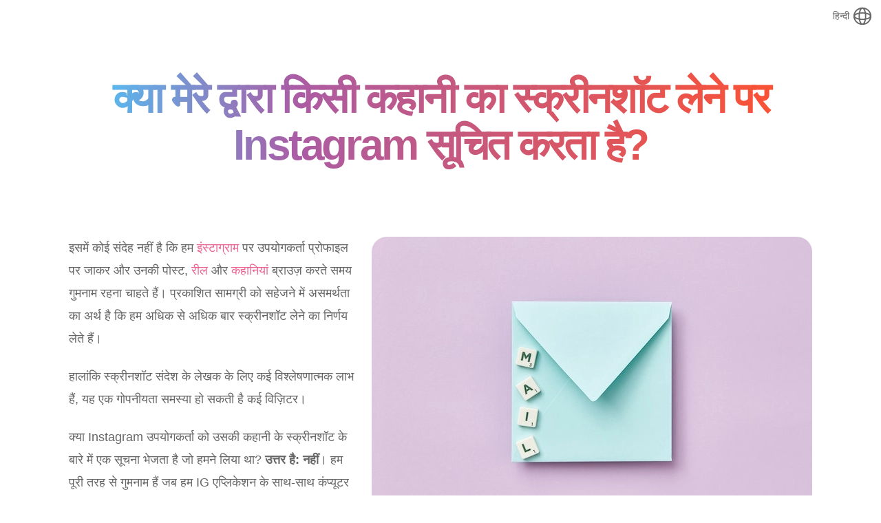

--- FILE ---
content_type: text/html; charset=utf-8
request_url: https://megastory.org/hi/blog/does-instagram-notify-screenshot-of-stories
body_size: 13948
content:
<!DOCTYPE html><html lang="hi"><head><meta charSet="utf-8"/><meta name="viewport" content="initial-scale=1.0, width=device-width"/><title>क्या मेरे द्वारा किसी कहानी का स्क्रीनशॉट लेने पर Instagram सूचित करता है?</title><meta name="description" content="क्या आप उपयोगकर्ता की कहानी को अपने फ़ोन पर सहेजना चाहते हैं, लेकिन सोच रहे हैं कि क्या Instagram उसे एक सूचना भेजेगा? देखें कि 2022 में IG कहानियों को गुमनाम रूप से कैसे ब्राउज़ करें।"/><script type="application/ld+json">{"@context":"https://schema.org/","@type":"BlogPosting","mainEntityOfPage":{"@type":"WebPage","@id":"https://megastory.org/hi/blog/czy-instagram-powiadamia-o-zrobieniu-screenshota-stories"},"headline":"क्या मेरे द्वारा किसी कहानी का स्क्रीनशॉट लेने पर Instagram सूचित करता है?","description":"क्या आप उपयोगकर्ता की कहानी को अपने फ़ोन पर सहेजना चाहते हैं, लेकिन सोच रहे हैं कि क्या Instagram उसे एक सूचना भेजेगा? देखें कि 2022 में IG कहानियों को गुमनाम रूप से कैसे ब्राउज़ करें।","image":"https://megastory.org/_next/image?url=%2Fimages%2Fblog%2FssIgStory%2Fmail.jpg&w=750&q=75","author":{"@type":"Organization","name":"Megastory","url":"https://megastory.org"},"publisher":{"@type":"Organization","name":"Megastory","logo":{"@type":"ImageObject","url":"https://megastory.org/_next/image?url=%2Fimages%2Flogo.png&w=640&q=100"}},"datePublished":"2022-10-04T14:05:20.938Z","dateModified":"2022-10-04T14:05:20.938Z"}</script><link rel="alternate" hrefLang="pl" href="https://megastory.org/pl/blog/does-instagram-notify-screenshot-of-stories"/><link rel="alternate" hrefLang="en" href="https://megastory.org/blog/does-instagram-notify-screenshot-of-stories"/><link rel="alternate" hrefLang="es" href="https://megastory.org/es/blog/does-instagram-notify-screenshot-of-stories"/><link rel="alternate" hrefLang="ru" href="https://megastory.org/ru/blog/does-instagram-notify-screenshot-of-stories"/><link rel="alternate" hrefLang="tr" href="https://megastory.org/tr/blog/does-instagram-notify-screenshot-of-stories"/><link rel="alternate" hrefLang="zh" href="https://megastory.org/zh/blog/does-instagram-notify-screenshot-of-stories"/><link rel="alternate" hrefLang="hi" href="https://megastory.org/hi/blog/does-instagram-notify-screenshot-of-stories"/><link rel="alternate" hrefLang="fr" href="https://megastory.org/fr/blog/does-instagram-notify-screenshot-of-stories"/><link rel="alternate" hrefLang="nl" href="https://megastory.org/nl/blog/does-instagram-notify-screenshot-of-stories"/><link rel="alternate" hrefLang="sv" href="https://megastory.org/sv/blog/does-instagram-notify-screenshot-of-stories"/><link rel="alternate" hrefLang="vi" href="https://megastory.org/vi/blog/does-instagram-notify-screenshot-of-stories"/><link rel="alternate" hrefLang="ar" href="https://megastory.org/ar/blog/does-instagram-notify-screenshot-of-stories"/><link rel="alternate" hrefLang="bn" href="https://megastory.org/bn/blog/does-instagram-notify-screenshot-of-stories"/><link rel="alternate" hrefLang="pt" href="https://megastory.org/pt/blog/does-instagram-notify-screenshot-of-stories"/><link rel="alternate" hrefLang="id" href="https://megastory.org/id/blog/does-instagram-notify-screenshot-of-stories"/><link rel="alternate" hrefLang="de" href="https://megastory.org/de/blog/does-instagram-notify-screenshot-of-stories"/><link rel="alternate" hrefLang="it" href="https://megastory.org/it/blog/does-instagram-notify-screenshot-of-stories"/><link rel="alternate" hrefLang="ja" href="https://megastory.org/ja/blog/does-instagram-notify-screenshot-of-stories"/><link rel="alternate" hrefLang="ko" href="https://megastory.org/ko/blog/does-instagram-notify-screenshot-of-stories"/><link rel="canonical" href="https://megastory.org/hi/blog/does-instagram-notify-screenshot-of-stories"/><meta name="next-head-count" content="25"/><noscript data-n-css=""></noscript><script defer="" crossorigin="" nomodule="" src="/_next/static/chunks/polyfills-c67a75d1b6f99dc8.js"></script><script src="/_next/static/chunks/webpack-bd0058645e28460c.js" defer="" crossorigin=""></script><script src="/_next/static/chunks/framework-ad145a7b7b28f3ba.js" defer="" crossorigin=""></script><script src="/_next/static/chunks/main-203179067905b3d4.js" defer="" crossorigin=""></script><script src="/_next/static/chunks/pages/_app-d3698a67f1ab6651.js" defer="" crossorigin=""></script><script src="/_next/static/chunks/90230-c946fdd3b4be353d.js" defer="" crossorigin=""></script><script src="/_next/static/chunks/pages/blog/%5Bpath%5D-2c318b0f7f220301.js" defer="" crossorigin=""></script><script src="/_next/static/wfV-uW4OLmyXu9RDlBwNf/_buildManifest.js" defer="" crossorigin=""></script><script src="/_next/static/wfV-uW4OLmyXu9RDlBwNf/_ssgManifest.js" defer="" crossorigin=""></script><style data-styled="" data-styled-version="5.3.5">.gcMuS{position:absolute;top:8px;right:8px;z-index:2;}/*!sc*/
data-styled.g3[id="LangSelector__Nav-sc-t7vh3c-0"]{content:"gcMuS,"}/*!sc*/
.ckGDcL{display:-webkit-box;display:-webkit-flex;display:-ms-flexbox;display:flex;-webkit-flex-direction:column;-ms-flex-direction:column;flex-direction:column;background-color:#ffffff;}/*!sc*/
.ckGDcL button{background-color:transparent;padding:0 4px;border:none;font-family:-apple-system,BlinkMacSystemFont,'Segoe UI','Roboto','Oxygen','Ubuntu','Cantarell','Fira Sans','Droid Sans','Helvetica Neue',sans-serif;font-size:14px;color:#666;font-weight:500;cursor:pointer;display:-webkit-box;display:-webkit-flex;display:-ms-flexbox;display:flex;-webkit-align-items:center;-webkit-box-align:center;-ms-flex-align:center;align-items:center;}/*!sc*/
.ckGDcL button > span{margin-left:4px !important;}/*!sc*/
.ckGDcL button:hover{background:linear-gradient( 90deg,#4fc3f7,#ab5ca4 30%,#ff512f );-webkit-background-clip:text;background-clip:text;-webkit-text-fill-color:transparent;}/*!sc*/
.ckGDcL ul{display:none;}/*!sc*/
.ckGDcL ul li{margin-top:8px;}/*!sc*/
.ckGDcL ul li a{display:block;font-size:14px;-webkit-text-decoration:none;text-decoration:none;color:#666;font-weight:500;padding:0 4px;}/*!sc*/
.ckGDcL ul li a:hover{background:linear-gradient( 90deg,#4fc3f7,#ab5ca4 30%,#ff512f );-webkit-background-clip:text;background-clip:text;-webkit-text-fill-color:transparent;}/*!sc*/
data-styled.g4[id="LangSelector__Select-sc-t7vh3c-1"]{content:"ckGDcL,"}/*!sc*/
.gyuQbK{font-size:16px;text-align:right;}/*!sc*/
data-styled.g5[id="ArticleDate__Date-sc-tv3jzx-0"]{content:"gyuQbK,"}/*!sc*/
.jowWVU{height:2px;background:linear-gradient( 90deg,#4fc3f7,#ab5ca4 30%,#ff512f );}/*!sc*/
data-styled.g21[id="Footer__Line-sc-1rp5m2g-3"]{content:"jowWVU,"}/*!sc*/
.bdeKxO{position:relative;max-width:235px;}/*!sc*/
data-styled.g22[id="Footer__LogoBox-sc-1rp5m2g-4"]{content:"bdeKxO,"}/*!sc*/
.NuYvs{max-width:920px;margin:0 auto;padding-top:40px;padding-bottom:40px;padding-left:22px;padding-right:22px;}/*!sc*/
data-styled.g23[id="Footer__Wrapper-sc-1rp5m2g-5"]{content:"NuYvs,"}/*!sc*/
.cSElQA{display:-webkit-box;display:-webkit-flex;display:-ms-flexbox;display:flex;-webkit-flex-direction:column;-ms-flex-direction:column;flex-direction:column;margin-bottom:0;}/*!sc*/
@media (min-width:768px){.cSElQA{-webkit-flex-direction:row;-ms-flex-direction:row;flex-direction:row;-webkit-box-pack:justify;-webkit-justify-content:space-between;-ms-flex-pack:justify;justify-content:space-between;-webkit-align-items:center;-webkit-box-align:center;-ms-flex-align:center;align-items:center;margin-bottom:22px;}}/*!sc*/
.cSElQA ul{margin:8px 0;}/*!sc*/
@media (min-width:768px){.cSElQA ul{margin:0;display:-webkit-box;display:-webkit-flex;display:-ms-flexbox;display:flex;}}/*!sc*/
.cSElQA ul li{margin-bottom:8px;}/*!sc*/
@media (min-width:768px){.cSElQA ul li{margin-left:8px;margin-bottom:0;}}/*!sc*/
.cSElQA ul li a{font-size:15px;color:#666;-webkit-text-decoration:none;text-decoration:none;}/*!sc*/
data-styled.g24[id="Footer__Flex-sc-1rp5m2g-6"]{content:"cSElQA,"}/*!sc*/
.bOqqgS{background:#f9fafa;}/*!sc*/
data-styled.g25[id="Footer__Background-sc-1rp5m2g-7"]{content:"bOqqgS,"}/*!sc*/
.eMQCJu{color:#ed6292;-webkit-text-decoration:none;text-decoration:none;-webkit-transition:0.15s;transition:0.15s;}/*!sc*/
.eMQCJu:hover{color:#ab5ca4;}/*!sc*/
data-styled.g29[id="Button__StyledLink-sc-1a0x4dk-1"]{content:"eMQCJu,"}/*!sc*/
.hMHOfx{display:inline-block;font-family:-apple-system,BlinkMacSystemFont,'Segoe UI','Roboto','Oxygen','Ubuntu','Cantarell','Fira Sans','Droid Sans','Helvetica Neue',sans-serif;font-size:18px;padding:8px 10px;-webkit-letter-spacing:-0.35px;-moz-letter-spacing:-0.35px;-ms-letter-spacing:-0.35px;letter-spacing:-0.35px;-webkit-text-decoration:none;text-decoration:none;background:linear-gradient( 90deg, #ed6292 25%, #ed5760 87.5% );color:#ffffff;border-radius:8px;border:none;cursor:pointer;}/*!sc*/
@media (min-width:768px){.hMHOfx{padding:12px 15px;}}/*!sc*/
.hMHOfx:hover{background:linear-gradient( 90deg, #ed5760 25%, #ed6292 87.5% );}/*!sc*/
data-styled.g30[id="Button__LinkButton-sc-1a0x4dk-2"]{content:"hMHOfx,"}/*!sc*/
.juFWiE{margin:0 auto;width:100%;min-height:250px;display:-webkit-box;display:-webkit-flex;display:-ms-flexbox;display:flex;-webkit-align-items:center;-webkit-box-align:center;-ms-flex-align:center;align-items:center;-webkit-box-pack:center;-webkit-justify-content:center;-ms-flex-pack:center;justify-content:center;margin-top:22px;margin-bottom:0px;}/*!sc*/
@media (min-width:768px){.juFWiE{min-height:90px;}}/*!sc*/
data-styled.g31[id="AdsBanner__Wrapper-sc-1u5f8sv-0"]{content:"juFWiE,"}/*!sc*/
.htFBjI{max-width:1080px;margin:0 auto;padding:40px 22px 100px 22px;display:-webkit-box;display:-webkit-flex;display:-ms-flexbox;display:flex;-webkit-flex-direction:column;-ms-flex-direction:column;flex-direction:column;-webkit-align-items:center;-webkit-box-align:center;-ms-flex-align:center;align-items:center;}/*!sc*/
.htFBjI .button{margin-top:22px;}/*!sc*/
data-styled.g35[id="MoreTools__Wrapper-sc-mxe1oz-0"]{content:"htFBjI,"}/*!sc*/
.fuNTNJ{display:-webkit-box;display:-webkit-flex;display:-ms-flexbox;display:flex;-webkit-box-pack:center;-webkit-justify-content:center;-ms-flex-pack:center;justify-content:center;-webkit-flex-wrap:wrap;-ms-flex-wrap:wrap;flex-wrap:wrap;}/*!sc*/
.fuNTNJ > a{margin-bottom:22px;}/*!sc*/
@media (min-width:480px){.fuNTNJ > a{margin-right:22px;margin-left:22px;}}/*!sc*/
data-styled.g36[id="MoreTools__ToolsWrapper-sc-mxe1oz-1"]{content:"fuNTNJ,"}/*!sc*/
.khuJqg{display:block;height:170px;border-radius:22px;border:1px solid #eeeeee;background-image:url("/images/forest.webp");background-repeat:no-repeat;background-size:cover;background-position:top center;display:-webkit-box;display:-webkit-flex;display:-ms-flexbox;display:flex;width:100%;max-width:550px;-webkit-align-items:center;-webkit-box-align:center;-ms-flex-align:center;align-items:center;-webkit-box-pack:center;-webkit-justify-content:center;-ms-flex-pack:center;justify-content:center;color:#ffffff;-webkit-text-decoration:none;text-decoration:none;-webkit-transition:0.2s;transition:0.2s;padding:0 22px;box-sizing:border-box;}/*!sc*/
.khuJqg:hover{-webkit-filter:brightness(1.06);filter:brightness(1.06);}/*!sc*/
@media (min-width:768px){.khuJqg{max-width:480px;}}/*!sc*/
.khuJqg h4{font-size:30px;text-align:center;font-weight:600;-webkit-text-stroke:1px black;}/*!sc*/
@media (min-width:768px){.khuJqg h4{font-size:40px;}}/*!sc*/
.iHWGRh{display:block;height:170px;border-radius:22px;border:1px solid #eeeeee;background-image:url("/images/picture.webp");background-repeat:no-repeat;background-size:cover;background-position:top center;display:-webkit-box;display:-webkit-flex;display:-ms-flexbox;display:flex;width:100%;max-width:550px;-webkit-align-items:center;-webkit-box-align:center;-ms-flex-align:center;align-items:center;-webkit-box-pack:center;-webkit-justify-content:center;-ms-flex-pack:center;justify-content:center;color:#ffffff;-webkit-text-decoration:none;text-decoration:none;-webkit-transition:0.2s;transition:0.2s;padding:0 22px;box-sizing:border-box;}/*!sc*/
.iHWGRh:hover{-webkit-filter:brightness(1.06);filter:brightness(1.06);}/*!sc*/
@media (min-width:768px){.iHWGRh{max-width:480px;}}/*!sc*/
.iHWGRh h4{font-size:30px;text-align:center;font-weight:600;-webkit-text-stroke:1px black;}/*!sc*/
@media (min-width:768px){.iHWGRh h4{font-size:40px;}}/*!sc*/
.ektlKc{display:block;height:170px;border-radius:22px;border:1px solid #eeeeee;background-image:url("/images/reels.webp");background-repeat:no-repeat;background-size:cover;background-position:top center;display:-webkit-box;display:-webkit-flex;display:-ms-flexbox;display:flex;width:100%;max-width:550px;-webkit-align-items:center;-webkit-box-align:center;-ms-flex-align:center;align-items:center;-webkit-box-pack:center;-webkit-justify-content:center;-ms-flex-pack:center;justify-content:center;color:#ffffff;-webkit-text-decoration:none;text-decoration:none;-webkit-transition:0.2s;transition:0.2s;padding:0 22px;box-sizing:border-box;}/*!sc*/
.ektlKc:hover{-webkit-filter:brightness(1.06);filter:brightness(1.06);}/*!sc*/
@media (min-width:768px){.ektlKc{max-width:480px;}}/*!sc*/
.ektlKc h4{font-size:30px;text-align:center;font-weight:600;-webkit-text-stroke:1px black;}/*!sc*/
@media (min-width:768px){.ektlKc h4{font-size:40px;}}/*!sc*/
.eBstrY{display:block;height:170px;border-radius:22px;border:1px solid #eeeeee;background-image:url("/images/nature.webp");background-repeat:no-repeat;background-size:cover;background-position:top center;display:-webkit-box;display:-webkit-flex;display:-ms-flexbox;display:flex;width:100%;max-width:550px;-webkit-align-items:center;-webkit-box-align:center;-ms-flex-align:center;align-items:center;-webkit-box-pack:center;-webkit-justify-content:center;-ms-flex-pack:center;justify-content:center;color:#ffffff;-webkit-text-decoration:none;text-decoration:none;-webkit-transition:0.2s;transition:0.2s;padding:0 22px;box-sizing:border-box;}/*!sc*/
.eBstrY:hover{-webkit-filter:brightness(1.06);filter:brightness(1.06);}/*!sc*/
@media (min-width:768px){.eBstrY{max-width:480px;}}/*!sc*/
.eBstrY h4{font-size:30px;text-align:center;font-weight:600;-webkit-text-stroke:1px black;}/*!sc*/
@media (min-width:768px){.eBstrY h4{font-size:40px;}}/*!sc*/
.eVpqZb{display:block;height:170px;border-radius:22px;border:1px solid #eeeeee;background-image:url("/images/tag.webp");background-repeat:no-repeat;background-size:cover;background-position:top center;display:-webkit-box;display:-webkit-flex;display:-ms-flexbox;display:flex;width:100%;max-width:550px;-webkit-align-items:center;-webkit-box-align:center;-ms-flex-align:center;align-items:center;-webkit-box-pack:center;-webkit-justify-content:center;-ms-flex-pack:center;justify-content:center;color:#ffffff;-webkit-text-decoration:none;text-decoration:none;-webkit-transition:0.2s;transition:0.2s;padding:0 22px;box-sizing:border-box;}/*!sc*/
.eVpqZb:hover{-webkit-filter:brightness(1.06);filter:brightness(1.06);}/*!sc*/
@media (min-width:768px){.eVpqZb{max-width:480px;}}/*!sc*/
.eVpqZb h4{font-size:30px;text-align:center;font-weight:600;-webkit-text-stroke:1px black;}/*!sc*/
@media (min-width:768px){.eVpqZb h4{font-size:40px;}}/*!sc*/
.hANucg{display:block;height:170px;border-radius:22px;border:1px solid #eeeeee;background-image:url("/images/music.webp");background-repeat:no-repeat;background-size:cover;background-position:top center;display:-webkit-box;display:-webkit-flex;display:-ms-flexbox;display:flex;width:100%;max-width:550px;-webkit-align-items:center;-webkit-box-align:center;-ms-flex-align:center;align-items:center;-webkit-box-pack:center;-webkit-justify-content:center;-ms-flex-pack:center;justify-content:center;color:#ffffff;-webkit-text-decoration:none;text-decoration:none;-webkit-transition:0.2s;transition:0.2s;padding:0 22px;box-sizing:border-box;}/*!sc*/
.hANucg:hover{-webkit-filter:brightness(1.06);filter:brightness(1.06);}/*!sc*/
@media (min-width:768px){.hANucg{max-width:480px;}}/*!sc*/
.hANucg h4{font-size:30px;text-align:center;font-weight:600;-webkit-text-stroke:1px black;}/*!sc*/
@media (min-width:768px){.hANucg h4{font-size:40px;}}/*!sc*/
.flZfIV{display:block;height:170px;border-radius:22px;border:1px solid #eeeeee;background-image:url("/images/leaves.webp");background-repeat:no-repeat;background-size:cover;background-position:top center;display:-webkit-box;display:-webkit-flex;display:-ms-flexbox;display:flex;width:100%;max-width:550px;-webkit-align-items:center;-webkit-box-align:center;-ms-flex-align:center;align-items:center;-webkit-box-pack:center;-webkit-justify-content:center;-ms-flex-pack:center;justify-content:center;color:#ffffff;-webkit-text-decoration:none;text-decoration:none;-webkit-transition:0.2s;transition:0.2s;padding:0 22px;box-sizing:border-box;}/*!sc*/
.flZfIV:hover{-webkit-filter:brightness(1.06);filter:brightness(1.06);}/*!sc*/
@media (min-width:768px){.flZfIV{max-width:480px;}}/*!sc*/
.flZfIV h4{font-size:30px;text-align:center;font-weight:600;-webkit-text-stroke:1px black;}/*!sc*/
@media (min-width:768px){.flZfIV h4{font-size:40px;}}/*!sc*/
.dgyuWX{display:block;height:170px;border-radius:22px;border:1px solid #eeeeee;background-image:url("/images/blackCamera.webp");background-repeat:no-repeat;background-size:cover;background-position:top center;display:-webkit-box;display:-webkit-flex;display:-ms-flexbox;display:flex;width:100%;max-width:550px;-webkit-align-items:center;-webkit-box-align:center;-ms-flex-align:center;align-items:center;-webkit-box-pack:center;-webkit-justify-content:center;-ms-flex-pack:center;justify-content:center;color:#ffffff;-webkit-text-decoration:none;text-decoration:none;-webkit-transition:0.2s;transition:0.2s;padding:0 22px;box-sizing:border-box;}/*!sc*/
.dgyuWX:hover{-webkit-filter:brightness(1.06);filter:brightness(1.06);}/*!sc*/
@media (min-width:768px){.dgyuWX{max-width:480px;}}/*!sc*/
.dgyuWX h4{font-size:30px;text-align:center;font-weight:600;-webkit-text-stroke:1px black;}/*!sc*/
@media (min-width:768px){.dgyuWX h4{font-size:40px;}}/*!sc*/
data-styled.g37[id="MoreTools__Tool-sc-mxe1oz-2"]{content:"khuJqg,iHWGRh,ektlKc,eBstrY,eVpqZb,hANucg,flZfIV,dgyuWX,"}/*!sc*/
.itrVHv{margin-bottom:28px;text-align:center;background:linear-gradient( 90deg,#4fc3f7,#ab5ca4 40%,#ff512f );-webkit-background-clip:text;background-clip:text;-webkit-text-fill-color:transparent;-webkit-letter-spacing:-0.05em;-moz-letter-spacing:-0.05em;-ms-letter-spacing:-0.05em;letter-spacing:-0.05em;line-height:1.1;}/*!sc*/
data-styled.g38[id="MoreTools__SectionTitle-sc-mxe1oz-3"]{content:"itrVHv,"}/*!sc*/
.bNhzFs{max-width:1080px;margin:0 auto;padding:40px 22px 100px 22px;display:-webkit-box;display:-webkit-flex;display:-ms-flexbox;display:flex;-webkit-flex-direction:column;-ms-flex-direction:column;flex-direction:column;-webkit-align-items:center;-webkit-box-align:center;-ms-flex-align:center;align-items:center;}/*!sc*/
.bNhzFs .button{margin-top:22px;}/*!sc*/
data-styled.g39[id="MoreArticles__Wrapper-sc-ugu01f-0"]{content:"bNhzFs,"}/*!sc*/
.cIYIjx{display:-webkit-box;display:-webkit-flex;display:-ms-flexbox;display:flex;-webkit-box-pack:center;-webkit-justify-content:center;-ms-flex-pack:center;justify-content:center;-webkit-flex-wrap:wrap;-ms-flex-wrap:wrap;flex-wrap:wrap;}/*!sc*/
data-styled.g40[id="MoreArticles__ArticlesWrapper-sc-ugu01f-1"]{content:"cIYIjx,"}/*!sc*/
.gBYTaj{display:-webkit-box;display:-webkit-flex;display:-ms-flexbox;display:flex;-webkit-flex-direction:column;-ms-flex-direction:column;flex-direction:column;width:100%;max-width:300px;-webkit-box-flex:1;-webkit-flex-grow:1;-ms-flex-positive:1;flex-grow:1;-webkit-text-decoration:none;text-decoration:none;color:#666;margin-bottom:22px;}/*!sc*/
.gBYTaj:hover{background:linear-gradient( 90deg,#4fc3f7,#ab5ca4 40%,#ff512f );-webkit-background-clip:text;background-clip:text;-webkit-text-fill-color:transparent;}/*!sc*/
@media (min-width:480px){.gBYTaj{margin-right:22px;margin-left:22px;}}/*!sc*/
data-styled.g41[id="MoreArticles__Article-sc-ugu01f-2"]{content:"gBYTaj,"}/*!sc*/
.exBGWT{position:relative;width:100%;display:block;}/*!sc*/
.exBGWT img{border-radius:8px;}/*!sc*/
data-styled.g42[id="MoreArticles__ImgBox-sc-ugu01f-3"]{content:"exBGWT,"}/*!sc*/
.Jneyq h4{font-weight:500;padding:4px;}/*!sc*/
data-styled.g43[id="MoreArticles__Description-sc-ugu01f-4"]{content:"Jneyq,"}/*!sc*/
.enwbEV{margin-bottom:28px;text-align:center;background:linear-gradient( 90deg,#4fc3f7,#ab5ca4 40%,#ff512f );-webkit-background-clip:text;background-clip:text;-webkit-text-fill-color:transparent;-webkit-letter-spacing:-0.05em;-moz-letter-spacing:-0.05em;-ms-letter-spacing:-0.05em;letter-spacing:-0.05em;line-height:1.1;}/*!sc*/
data-styled.g44[id="MoreArticles__SectionTitle-sc-ugu01f-5"]{content:"enwbEV,"}/*!sc*/
#ReactSimpleImageViewer img{cursor:pointer;}/*!sc*/
.sliderDownBtn{display:block !important;width:32px !important;height:32px !important;max-width:32px !important;max-height:32px !important;}/*!sc*/
.popupOverlay{display:-webkit-box;display:-webkit-flex;display:-ms-flexbox;display:flex;-webkit-box-pack:center;-webkit-justify-content:center;-ms-flex-pack:center;justify-content:center;-webkit-align-items:center;-webkit-box-align:center;-ms-flex-align:center;align-items:center;}/*!sc*/
.popupWrapper{position:relative !important;width:100% !important;margin:33px;max-width:336px;border-radius:22px;}/*!sc*/
.popupWrapper a{display:-webkit-box;display:-webkit-flex;display:-ms-flexbox;display:flex;-webkit-tap-highlight-color:transparent;outline:none;-webkit-user-select:none;-moz-user-select:none;-ms-user-select:none;user-select:none;-webkit-text-decoration:none;text-decoration:none;}/*!sc*/
.popupContent{-webkit-flex:1 !important;-ms-flex:1 !important;flex:1 !important;margin:0 !important;}/*!sc*/
.popupContent img{overflow:hidden;border-radius:22px;}/*!sc*/
.popupBtn{position:absolute;width:48px !important;height:48px !important;top:-27px;right:-27px;margin:0 !important;border-radius:50% !important;background-color:white !important;}/*!sc*/
.CookieConsent{background:#f9fafa !important;border:1px solid #eeeeee;font-size:14px !important;color:#666 !important;max-width:1200px;left:50% !important;-webkit-transform:translate(-50%);-ms-transform:translate(-50%);transform:translate(-50%);}/*!sc*/
.cookieContent{-webkit-flex:1 0 250px !important;-ms-flex:1 0 250px !important;flex:1 0 250px !important;margin:15px;}/*!sc*/
.cookieBtn{font-family:-apple-system,BlinkMacSystemFont,'Segoe UI','Roboto','Oxygen','Ubuntu','Cantarell','Fira Sans','Droid Sans','Helvetica Neue',sans-serif;background:#ed6292 !important;font-size:14px !important;color:#ffffff !important;}/*!sc*/
.enabled{position:fixed;top:0;left:0;right:0;bottom:0;z-index:100;opacity:0.5;background:#f9fafa;}/*!sc*/
.wrapper{z-index:9999;position:fixed;max-width:480px;top:50%;left:50%;width:100%;padding:40px 30px;background:#fff;border-radius:15px;opacity:0;pointer-events:none;-webkit-transform:translate(-50%,-50%) scale(1.2);-ms-transform:translate(-50%,-50%) scale(1.2);transform:translate(-50%,-50%) scale(1.2);box-shadow:rgb(26 30 41 / 20%) 4px 4px 10px;-webkit-transition:opacity 0.2s 0s ease-in-out,-webkit-transform 0.2s 0s ease-in-out;-webkit-transition:opacity 0.2s 0s ease-in-out,transform 0.2s 0s ease-in-out;transition:opacity 0.2s 0s ease-in-out,transform 0.2s 0s ease-in-out;}/*!sc*/
.wrapper.show{opacity:1;pointer-events:auto;-webkit-transform:translate(-50%,-50%) scale(1);-ms-transform:translate(-50%,-50%) scale(1);transform:translate(-50%,-50%) scale(1);}/*!sc*/
.wrapper .content,.content .warn-icon,.warn-icon .icon{display:-webkit-box;display:-webkit-flex;display:-ms-flexbox;display:flex;-webkit-align-items:center;-webkit-box-align:center;-ms-flex-align:center;align-items:center;-webkit-box-pack:center;-webkit-justify-content:center;-ms-flex-pack:center;justify-content:center;}/*!sc*/
.wrapper .content{-webkit-flex-direction:column;-ms-flex-direction:column;flex-direction:column;}/*!sc*/
.content .warn-icon{height:115px;width:115px;border-radius:50%;background:linear-gradient(#9b27ca 0%,#9927cf 0%,#d33639 100%,#f92121 100%);display:-webkit-box;display:-webkit-flex;display:-ms-flexbox;display:flex;-webkit-box-pack:center;-webkit-justify-content:center;-ms-flex-pack:center;justify-content:center;-webkit-align-items:center;-webkit-box-align:center;-ms-flex-align:center;align-items:center;}/*!sc*/
.dash{background:linear-gradient(#9b27ca 0%,#9927cf 0%,#d33639 100%,#f92121 100%);height:8px;width:35px;border-radius:8px;}/*!sc*/
.warn-icon .icon{height:100px;width:100px;background:#fff;border-radius:inherit;}/*!sc*/
.warn-icon .icon i{background:linear-gradient(#9b27ca 0%,#9927cf 0%,#d33639 100%,#f92121 100%);background-clip:text;-webkit-background-clip:text;-webkit-text-fill-color:transparent;font-size:50px;}/*!sc*/
.content h2{margin-top:35px;font-size:32px;}/*!sc*/
.content p{font-size:19px;text-align:center;margin-top:20px;}/*!sc*/
.btn{min-height:57px;width:223px;margin-top:30px;border-radius:50px;position:relative;overflow:hidden;}/*!sc*/
.btn .bg-layer{height:100%;width:300%;position:absolute;left:-100%;background:-webkit-linear-gradient(135deg,#9b27ca,#d33639,#9b27ca,#d33639);-webkit-transition:all 0.4s ease;transition:all 0.4s ease;}/*!sc*/
.btn:hover .bg-layer{left:0;}/*!sc*/
.content button{position:relative;z-index:1;height:100%;width:100%;background:none;font-size:18px;border:none;outline:none;color:#fff;cursor:pointer;padding:6px 15px;}/*!sc*/
html,body,div,span,applet,object,iframe,h1,h2,h3,h4,h5,h6,p,blockquote,pre,a,abbr,acronym,address,big,cite,code,del,dfn,em,img,ins,kbd,q,s,samp,small,strike,strong,sub,sup,tt,var,b,u,i,center,dl,dt,dd,menu,ol,ul,li,fieldset,form,label,legend,table,caption,tbody,tfoot,thead,tr,th,td,article,aside,canvas,details,embed,figure,figcaption,footer,header,hgroup,main,menu,nav,output,ruby,section,summary,time,mark,audio,video{margin:0;padding:0;border:0;font-size:100%;font:inherit;vertical-align:baseline;}/*!sc*/
article,aside,details,figcaption,figure,footer,header,hgroup,main,menu,nav,section{display:block;}/*!sc*/
*[hidden]{display:none;}/*!sc*/
body{line-height:1;}/*!sc*/
menu,ol,ul{list-style:none;}/*!sc*/
blockquote,q{quotes:none;}/*!sc*/
blockquote:before,blockquote:after,q:before,q:after{content:'';content:none;}/*!sc*/
table{border-collapse:collapse;border-spacing:0;}/*!sc*/
body{font-family:-apple-system,BlinkMacSystemFont,'Segoe UI','Roboto','Oxygen','Ubuntu','Cantarell','Fira Sans','Droid Sans','Helvetica Neue',sans-serif;font-size:14px;color:#666;line-height:1.5;}/*!sc*/
body .PUBFUTURE{max-height:255px;}/*!sc*/
body .pf-br-icon{display:none !important;}/*!sc*/
body .cf-badge-main{display:-webkit-box;display:-webkit-flex;display:-ms-flexbox;display:flex;-webkit-box-pack:center;-webkit-justify-content:center;-ms-flex-pack:center;justify-content:center;min-height:21px;}/*!sc*/
#__next{display:-webkit-box;display:-webkit-flex;display:-ms-flexbox;display:flex;-webkit-flex-direction:column;-ms-flex-direction:column;flex-direction:column;min-height:100vh;}/*!sc*/
main{-webkit-box-flex:1;-webkit-flex-grow:1;-ms-flex-positive:1;flex-grow:1;}/*!sc*/
strong,b{font-weight:500;}/*!sc*/
h1{padding:9px 0;font-size:50px;}/*!sc*/
@media (min-width:768px){h1{font-size:85px;}}/*!sc*/
h2{padding:6px 0;font-size:40px;}/*!sc*/
@media (min-width:768px){h2{font-size:62px;}}/*!sc*/
h3{padding:3px 0;font-size:30px;}/*!sc*/
@media (min-width:768px){h3{font-size:40px;}}/*!sc*/
h4{font-size:18px;}/*!sc*/
@media (min-width:768px){h4{font-size:20px;}}/*!sc*/
h5{font-size:16px;}/*!sc*/
data-styled.g98[id="sc-global-bqHMXC1"]{content:"sc-global-bqHMXC1,"}/*!sc*/
.bRbCRB{text-align:center;max-width:1080px;width:100%;margin:0 auto;box-sizing:border-box;padding:40px 22px 8px 22px;}/*!sc*/
@media (min-width:768px){.bRbCRB{padding:100px 22px 50px 22px;}}/*!sc*/
.bRbCRB h1{font-weight:600;background:linear-gradient( 90deg,#4fc3f7,#ab5ca4 30%,#ff512f );-webkit-background-clip:text;background-clip:text;-webkit-text-fill-color:transparent;-webkit-letter-spacing:-0.05em;-moz-letter-spacing:-0.05em;-ms-letter-spacing:-0.05em;letter-spacing:-0.05em;line-height:1.1;font-size:40px;}/*!sc*/
@media (min-width:768px){.bRbCRB h1{font-size:62px;}}/*!sc*/
data-styled.g296[id="path__HeaderWrapper-sc-tuh4qy-0"]{content:"bRbCRB,"}/*!sc*/
.dkglZl{max-width:1080px;margin:0 auto;padding:40px 22px;}/*!sc*/
.dkglZl p,.dkglZl ul > li,.dkglZl ol > li{line-height:1.85;font-size:18px;margin-bottom:22px;}/*!sc*/
.dkglZl bold,.dkglZl strong{font-weight:600;}/*!sc*/
.dkglZl a{color:#ed6292;-webkit-text-decoration:none;text-decoration:none;-webkit-transition:0.15s;transition:0.15s;}/*!sc*/
.dkglZl a:hover{color:#ab5ca4;}/*!sc*/
.dkglZl ol{list-style:none;counter-reset:my-awesome-counter;}/*!sc*/
.dkglZl ol > li{counter-increment:my-awesome-counter;}/*!sc*/
.dkglZl ol > li::before{font-weight:600;content:counter(my-awesome-counter) ". ";}/*!sc*/
.dkglZl ul{list-style-type:disc;}/*!sc*/
.dkglZl ul > li{margin-left:19px !important;}/*!sc*/
.dkglZl h3{margin-bottom:22px;font-weight:600;line-height:1.3;}/*!sc*/
.dkglZl h4{margin-bottom:22px;font-weight:600;}/*!sc*/
.dkglZl h5{font-weight:600;font-size:18px;margin-bottom:22px;}/*!sc*/
data-styled.g297[id="path__Wrapper-sc-tuh4qy-1"]{content:"dkglZl,"}/*!sc*/
.bXPMkc{display:-webkit-box;display:-webkit-flex;display:-ms-flexbox;display:flex;-webkit-box-pack:center;-webkit-justify-content:center;-ms-flex-pack:center;justify-content:center;margin-bottom:22px !important;}/*!sc*/
.bXPMkc img{border-radius:22px;}/*!sc*/
@media (min-width:992px){.bXPMkc{padding-left:22px;padding-bottom:22px;margin-bottom:0 !important;float:right;}}/*!sc*/
data-styled.g298[id="path__ImgWrapper-sc-tuh4qy-2"]{content:"bXPMkc,"}/*!sc*/
</style></head><body><div id="__next"><div class="detector"></div><main><article><header style="position:relative"><nav class="LangSelector__Nav-sc-t7vh3c-0 gcMuS"><div class="LangSelector__Select-sc-t7vh3c-1 ckGDcL"><button aria-expanded="false" aria-controls="list">हिन्दी<span style="box-sizing:border-box;display:inline-block;overflow:hidden;width:initial;height:initial;background:none;opacity:1;border:0;margin:0;padding:0;position:relative;max-width:100%"><span style="box-sizing:border-box;display:block;width:initial;height:initial;background:none;opacity:1;border:0;margin:0;padding:0;max-width:100%"><img style="display:block;max-width:100%;width:initial;height:initial;background:none;opacity:1;border:0;margin:0;padding:0" alt="" aria-hidden="true" src="data:image/svg+xml,%3csvg%20xmlns=%27http://www.w3.org/2000/svg%27%20version=%271.1%27%20width=%2730%27%20height=%2730%27/%3e"/></span><img alt="भाषा" src="[data-uri]" decoding="async" data-nimg="intrinsic" style="position:absolute;top:0;left:0;bottom:0;right:0;box-sizing:border-box;padding:0;border:none;margin:auto;display:block;width:0;height:0;min-width:100%;max-width:100%;min-height:100%;max-height:100%"/><noscript><img alt="भाषा" loading="lazy" decoding="async" data-nimg="intrinsic" style="position:absolute;top:0;left:0;bottom:0;right:0;box-sizing:border-box;padding:0;border:none;margin:auto;display:block;width:0;height:0;min-width:100%;max-width:100%;min-height:100%;max-height:100%" srcSet="/images/lang.svg 1x, /images/lang.svg 2x" src="/images/lang.svg"/></noscript></span></button><ul id="list" aria-hidden="true" hidden=""><li><a href="/pl/blog/does-instagram-notify-screenshot-of-stories">POLSKI</a></li><li><a href="/blog/does-instagram-notify-screenshot-of-stories">ENGLISH</a></li><li><a href="/es/blog/does-instagram-notify-screenshot-of-stories">ESPAÑOL</a></li><li><a href="/ru/blog/does-instagram-notify-screenshot-of-stories">РУССКИЙ</a></li><li><a href="/tr/blog/does-instagram-notify-screenshot-of-stories">TÜRK</a></li><li><a href="/zh/blog/does-instagram-notify-screenshot-of-stories">中国人</a></li><li><a href="/fr/blog/does-instagram-notify-screenshot-of-stories">FRANÇAIS</a></li><li><a href="/nl/blog/does-instagram-notify-screenshot-of-stories">NEDERLANDS</a></li><li><a href="/sv/blog/does-instagram-notify-screenshot-of-stories">SVENSKA</a></li><li><a href="/vi/blog/does-instagram-notify-screenshot-of-stories">TIẾNG VIỆT</a></li><li><a href="/ar/blog/does-instagram-notify-screenshot-of-stories">عربي</a></li><li><a href="/bn/blog/does-instagram-notify-screenshot-of-stories">বাংলা</a></li><li><a href="/pt/blog/does-instagram-notify-screenshot-of-stories">PORTUGUÊS</a></li><li><a href="/id/blog/does-instagram-notify-screenshot-of-stories">BAHASA INDONESIA</a></li><li><a href="/de/blog/does-instagram-notify-screenshot-of-stories">DEUTSCH</a></li><li><a href="/it/blog/does-instagram-notify-screenshot-of-stories">ITALIANA</a></li><li><a href="/ja/blog/does-instagram-notify-screenshot-of-stories">日本語</a></li><li><a href="/ko/blog/does-instagram-notify-screenshot-of-stories">한국인</a></li></ul></div></nav><div class="path__HeaderWrapper-sc-tuh4qy-0 bRbCRB"><h1>क्या मेरे द्वारा किसी कहानी का स्क्रीनशॉट लेने पर Instagram सूचित करता है?</h1></div></header><div class="path__Wrapper-sc-tuh4qy-1 dkglZl"><div class="path__ImgWrapper-sc-tuh4qy-2 bXPMkc"><span style="box-sizing:border-box;display:inline-block;overflow:hidden;width:initial;height:initial;background:none;opacity:1;border:0;margin:0;padding:0;position:relative;max-width:100%"><span style="box-sizing:border-box;display:block;width:initial;height:initial;background:none;opacity:1;border:0;margin:0;padding:0;max-width:100%"><img style="display:block;max-width:100%;width:initial;height:initial;background:none;opacity:1;border:0;margin:0;padding:0" alt="" aria-hidden="true" src="data:image/svg+xml,%3csvg%20xmlns=%27http://www.w3.org/2000/svg%27%20version=%271.1%27%20width=%27640%27%20height=%27427%27/%3e"/></span><img alt="मेल शब्द के साथ लिफाफा - शीर्ष दृश्य" src="[data-uri]" decoding="async" data-nimg="intrinsic" style="position:absolute;top:0;left:0;bottom:0;right:0;box-sizing:border-box;padding:0;border:none;margin:auto;display:block;width:0;height:0;min-width:100%;max-width:100%;min-height:100%;max-height:100%"/><noscript><img alt="मेल शब्द के साथ लिफाफा - शीर्ष दृश्य" loading="lazy" decoding="async" data-nimg="intrinsic" style="position:absolute;top:0;left:0;bottom:0;right:0;box-sizing:border-box;padding:0;border:none;margin:auto;display:block;width:0;height:0;min-width:100%;max-width:100%;min-height:100%;max-height:100%" srcSet="/_next/image?url=%2Fimages%2Fblog%2FssIgStory%2Fmail.jpg&amp;w=640&amp;q=100 1x, /_next/image?url=%2Fimages%2Fblog%2FssIgStory%2Fmail.jpg&amp;w=1920&amp;q=100 2x" src="/_next/image?url=%2Fimages%2Fblog%2FssIgStory%2Fmail.jpg&amp;w=1920&amp;q=100"/></noscript></span></div><p>इसमें कोई संदेह नहीं है कि हम <a target="_blank" href="https://www.instagram.com/" class="Button__StyledLink-sc-1a0x4dk-1 eMQCJu">इंस्टाग्राम</a> पर उपयोगकर्ता प्रोफाइल पर जाकर और उनकी पोस्ट, <a target="_self" href="/hi/blog/videos-on-instagram-converted-to-reels" class="Button__StyledLink-sc-1a0x4dk-1 eMQCJu">रील</a> और <a target="_self" href="/hi/blog/what-are-insta-stories-and-how-to-view-anonymously" class="Button__StyledLink-sc-1a0x4dk-1 eMQCJu">कहानियां</a> ब्राउज़ करते समय गुमनाम रहना चाहते हैं। प्रकाशित सामग्री को सहेजने में असमर्थता का अर्थ है कि हम अधिक से अधिक बार स्क्रीनशॉट लेने का निर्णय लेते हैं।</p><p> हालांकि स्क्रीनशॉट संदेश के लेखक के लिए कई विश्लेषणात्मक लाभ हैं, यह एक गोपनीयता समस्या हो सकती है कई विज़िटर।</p><div class="inArticleMobile"></div><p>क्या Instagram उपयोगकर्ता को उसकी कहानी के स्क्रीनशॉट के बारे में एक सूचना भेजता है जो हमने लिया था? <strong>उत्तर है: नहीं</strong>। हम पूरी तरह से गुमनाम हैं जब हम IG एप्लिकेशन के साथ-साथ कंप्यूटर के वेब ब्राउज़र पर एक स्क्रीनशॉट लें। यह उपयोगकर्ता के प्रोफ़ाइल पर पिन किए गए <a target="_self" href="/hi/blog/what-are-insta-story-highlights-and-how-to-add-them" class="Button__StyledLink-sc-1a0x4dk-1 eMQCJu">पिछली कहानियों</a> के लिए भी लागू होता है। स्क्रीनशॉट लेने के लिए धन्यवाद, हम चित्र को अपने पर सहेजने में सक्षम हैं डिवाइस लेकिन इसका आकार और गुणवत्ता बहुत खराब है। एक बेहतर समाधान <a target="_self" href="/hi" class="Button__StyledLink-sc-1a0x4dk-1 eMQCJu">इंस्टा स्टोरी व्यूअर</a> टूल का उपयोग करना है, जिसके लिए हम किसी भी उपयोगकर्ता की कहानियों को एचडी गुणवत्ता में उसकी जानकारी के बिना देख सकते हैं। कगार।</p><p>इससे कोई फर्क नहीं पड़ता कि आप कौन सा विकल्प चुनते हैं, लेकिन याद रखें कि अपने फोन पर किसी और की तस्वीरों का स्क्रीनशॉट लेते समय या इसके लिए ऑनलाइन टूल का उपयोग करते समय, आपको कॉपीराइट और इसे वितरित करने की अनुमति को ध्यान में रखना चाहिए। .</p> <div class="ArticleDate__Date-sc-tv3jzx-0 gyuQbK"><time dateTime="2022-10-04T14:05:20.938Z"></time></div></div></article><div class="AdsBanner__Wrapper-sc-1u5f8sv-0 juFWiE"><div></div></div><aside><section><div class="MoreArticles__Wrapper-sc-ugu01f-0 bNhzFs"><h3 class="MoreArticles__SectionTitle-sc-ugu01f-5 enwbEV">और लेख</h3><div class="MoreArticles__ArticlesWrapper-sc-ugu01f-1 cIYIjx"><a href="/hi/blog/how-to-save-instagram-highlights" class="MoreArticles__Article-sc-ugu01f-2 gBYTaj"><div class="MoreArticles__ImgBox-sc-ugu01f-3 exBGWT"><span style="box-sizing:border-box;display:block;overflow:hidden;width:initial;height:initial;background:none;opacity:1;border:0;margin:0;padding:0;position:relative"><span style="box-sizing:border-box;display:block;width:initial;height:initial;background:none;opacity:1;border:0;margin:0;padding:0;padding-top:75%"></span><img alt="एक महिला अपने फ़ोन पर इंस्टाग्राम ब्राउज़ कर रही है" src="[data-uri]" decoding="async" data-nimg="responsive" style="position:absolute;top:0;left:0;bottom:0;right:0;box-sizing:border-box;padding:0;border:none;margin:auto;display:block;width:0;height:0;min-width:100%;max-width:100%;min-height:100%;max-height:100%;object-fit:cover"/><noscript><img alt="एक महिला अपने फ़ोन पर इंस्टाग्राम ब्राउज़ कर रही है" loading="lazy" decoding="async" data-nimg="responsive" style="position:absolute;top:0;left:0;bottom:0;right:0;box-sizing:border-box;padding:0;border:none;margin:auto;display:block;width:0;height:0;min-width:100%;max-width:100%;min-height:100%;max-height:100%;object-fit:cover" sizes="100vw" srcSet="/_next/image?url=%2Fimages%2Fblog%2FsaveHighlights%2Fhighlights.jpg&amp;w=640&amp;q=75 640w, /_next/image?url=%2Fimages%2Fblog%2FsaveHighlights%2Fhighlights.jpg&amp;w=750&amp;q=75 750w, /_next/image?url=%2Fimages%2Fblog%2FsaveHighlights%2Fhighlights.jpg&amp;w=828&amp;q=75 828w, /_next/image?url=%2Fimages%2Fblog%2FsaveHighlights%2Fhighlights.jpg&amp;w=1080&amp;q=75 1080w, /_next/image?url=%2Fimages%2Fblog%2FsaveHighlights%2Fhighlights.jpg&amp;w=1200&amp;q=75 1200w, /_next/image?url=%2Fimages%2Fblog%2FsaveHighlights%2Fhighlights.jpg&amp;w=1920&amp;q=75 1920w, /_next/image?url=%2Fimages%2Fblog%2FsaveHighlights%2Fhighlights.jpg&amp;w=2048&amp;q=75 2048w, /_next/image?url=%2Fimages%2Fblog%2FsaveHighlights%2Fhighlights.jpg&amp;w=3840&amp;q=75 3840w" src="/_next/image?url=%2Fimages%2Fblog%2FsaveHighlights%2Fhighlights.jpg&amp;w=3840&amp;q=75"/></noscript></span></div><div class="MoreArticles__Description-sc-ugu01f-4 Jneyq"><h4>अपने पसंदीदा इंस्टाग्राम हाइलाइट्स कैसे सेव करें?</h4><div class="ArticleDate__Date-sc-tv3jzx-0 gyuQbK"><time dateTime="2024-01-16T10:59:46.449Z"></time></div></div></a><a href="/hi/blog/how-to-download-posts-on-instagram" class="MoreArticles__Article-sc-ugu01f-2 gBYTaj"><div class="MoreArticles__ImgBox-sc-ugu01f-3 exBGWT"><span style="box-sizing:border-box;display:block;overflow:hidden;width:initial;height:initial;background:none;opacity:1;border:0;margin:0;padding:0;position:relative"><span style="box-sizing:border-box;display:block;width:initial;height:initial;background:none;opacity:1;border:0;margin:0;padding:0;padding-top:75%"></span><img alt="मुद्रित फोटोज की क्लोज अप छवि" src="[data-uri]" decoding="async" data-nimg="responsive" style="position:absolute;top:0;left:0;bottom:0;right:0;box-sizing:border-box;padding:0;border:none;margin:auto;display:block;width:0;height:0;min-width:100%;max-width:100%;min-height:100%;max-height:100%;object-fit:cover"/><noscript><img alt="मुद्रित फोटोज की क्लोज अप छवि" loading="lazy" decoding="async" data-nimg="responsive" style="position:absolute;top:0;left:0;bottom:0;right:0;box-sizing:border-box;padding:0;border:none;margin:auto;display:block;width:0;height:0;min-width:100%;max-width:100%;min-height:100%;max-height:100%;object-fit:cover" sizes="100vw" srcSet="/_next/image?url=%2Fimages%2Fblog%2FsavePosts%2Fphotos.jpg&amp;w=640&amp;q=75 640w, /_next/image?url=%2Fimages%2Fblog%2FsavePosts%2Fphotos.jpg&amp;w=750&amp;q=75 750w, /_next/image?url=%2Fimages%2Fblog%2FsavePosts%2Fphotos.jpg&amp;w=828&amp;q=75 828w, /_next/image?url=%2Fimages%2Fblog%2FsavePosts%2Fphotos.jpg&amp;w=1080&amp;q=75 1080w, /_next/image?url=%2Fimages%2Fblog%2FsavePosts%2Fphotos.jpg&amp;w=1200&amp;q=75 1200w, /_next/image?url=%2Fimages%2Fblog%2FsavePosts%2Fphotos.jpg&amp;w=1920&amp;q=75 1920w, /_next/image?url=%2Fimages%2Fblog%2FsavePosts%2Fphotos.jpg&amp;w=2048&amp;q=75 2048w, /_next/image?url=%2Fimages%2Fblog%2FsavePosts%2Fphotos.jpg&amp;w=3840&amp;q=75 3840w" src="/_next/image?url=%2Fimages%2Fblog%2FsavePosts%2Fphotos.jpg&amp;w=3840&amp;q=75"/></noscript></span></div><div class="MoreArticles__Description-sc-ugu01f-4 Jneyq"><h4>उच्च गुणवत्ता वाली इंस्टाग्राम पोस्ट्स कैसे डाउनलोड करें?</h4><div class="ArticleDate__Date-sc-tv3jzx-0 gyuQbK"><time dateTime="2023-11-29T11:33:43.320Z"></time></div></div></a><a href="/hi/blog/top-10-most-popular-instagram-profiles" class="MoreArticles__Article-sc-ugu01f-2 gBYTaj"><div class="MoreArticles__ImgBox-sc-ugu01f-3 exBGWT"><span style="box-sizing:border-box;display:block;overflow:hidden;width:initial;height:initial;background:none;opacity:1;border:0;margin:0;padding:0;position:relative"><span style="box-sizing:border-box;display:block;width:initial;height:initial;background:none;opacity:1;border:0;margin:0;padding:0;padding-top:75%"></span><img alt="हवाई जहाज़ की धूंधली रेखा के साथ फोटो" src="[data-uri]" decoding="async" data-nimg="responsive" style="position:absolute;top:0;left:0;bottom:0;right:0;box-sizing:border-box;padding:0;border:none;margin:auto;display:block;width:0;height:0;min-width:100%;max-width:100%;min-height:100%;max-height:100%;object-fit:cover"/><noscript><img alt="हवाई जहाज़ की धूंधली रेखा के साथ फोटो" loading="lazy" decoding="async" data-nimg="responsive" style="position:absolute;top:0;left:0;bottom:0;right:0;box-sizing:border-box;padding:0;border:none;margin:auto;display:block;width:0;height:0;min-width:100%;max-width:100%;min-height:100%;max-height:100%;object-fit:cover" sizes="100vw" srcSet="/_next/image?url=%2Fimages%2Fblog%2Ftop10profiles2023%2Fplane.jpg&amp;w=640&amp;q=75 640w, /_next/image?url=%2Fimages%2Fblog%2Ftop10profiles2023%2Fplane.jpg&amp;w=750&amp;q=75 750w, /_next/image?url=%2Fimages%2Fblog%2Ftop10profiles2023%2Fplane.jpg&amp;w=828&amp;q=75 828w, /_next/image?url=%2Fimages%2Fblog%2Ftop10profiles2023%2Fplane.jpg&amp;w=1080&amp;q=75 1080w, /_next/image?url=%2Fimages%2Fblog%2Ftop10profiles2023%2Fplane.jpg&amp;w=1200&amp;q=75 1200w, /_next/image?url=%2Fimages%2Fblog%2Ftop10profiles2023%2Fplane.jpg&amp;w=1920&amp;q=75 1920w, /_next/image?url=%2Fimages%2Fblog%2Ftop10profiles2023%2Fplane.jpg&amp;w=2048&amp;q=75 2048w, /_next/image?url=%2Fimages%2Fblog%2Ftop10profiles2023%2Fplane.jpg&amp;w=3840&amp;q=75 3840w" src="/_next/image?url=%2Fimages%2Fblog%2Ftop10profiles2023%2Fplane.jpg&amp;w=3840&amp;q=75"/></noscript></span></div><div class="MoreArticles__Description-sc-ugu01f-4 Jneyq"><h4>2023 के अंत में सबसे लोकप्रिय इंस्टाग्राम प्रोफाइल्स की शीर्ष 10 सूची</h4><div class="ArticleDate__Date-sc-tv3jzx-0 gyuQbK"><time dateTime="2023-11-10T19:55:16.014Z"></time></div></div></a><a href="/hi/blog/how-instagram-story-viewer-works" class="MoreArticles__Article-sc-ugu01f-2 gBYTaj"><div class="MoreArticles__ImgBox-sc-ugu01f-3 exBGWT"><span style="box-sizing:border-box;display:block;overflow:hidden;width:initial;height:initial;background:none;opacity:1;border:0;margin:0;padding:0;position:relative"><span style="box-sizing:border-box;display:block;width:initial;height:initial;background:none;opacity:1;border:0;margin:0;padding:0;padding-top:75%"></span><img alt="टेबल पर उपकरण" src="[data-uri]" decoding="async" data-nimg="responsive" style="position:absolute;top:0;left:0;bottom:0;right:0;box-sizing:border-box;padding:0;border:none;margin:auto;display:block;width:0;height:0;min-width:100%;max-width:100%;min-height:100%;max-height:100%;object-fit:cover"/><noscript><img alt="टेबल पर उपकरण" loading="lazy" decoding="async" data-nimg="responsive" style="position:absolute;top:0;left:0;bottom:0;right:0;box-sizing:border-box;padding:0;border:none;margin:auto;display:block;width:0;height:0;min-width:100%;max-width:100%;min-height:100%;max-height:100%;object-fit:cover" sizes="100vw" srcSet="/_next/image?url=%2Fimages%2Fblog%2FhowViewerWorks%2Ftools.jpg&amp;w=640&amp;q=75 640w, /_next/image?url=%2Fimages%2Fblog%2FhowViewerWorks%2Ftools.jpg&amp;w=750&amp;q=75 750w, /_next/image?url=%2Fimages%2Fblog%2FhowViewerWorks%2Ftools.jpg&amp;w=828&amp;q=75 828w, /_next/image?url=%2Fimages%2Fblog%2FhowViewerWorks%2Ftools.jpg&amp;w=1080&amp;q=75 1080w, /_next/image?url=%2Fimages%2Fblog%2FhowViewerWorks%2Ftools.jpg&amp;w=1200&amp;q=75 1200w, /_next/image?url=%2Fimages%2Fblog%2FhowViewerWorks%2Ftools.jpg&amp;w=1920&amp;q=75 1920w, /_next/image?url=%2Fimages%2Fblog%2FhowViewerWorks%2Ftools.jpg&amp;w=2048&amp;q=75 2048w, /_next/image?url=%2Fimages%2Fblog%2FhowViewerWorks%2Ftools.jpg&amp;w=3840&amp;q=75 3840w" src="/_next/image?url=%2Fimages%2Fblog%2FhowViewerWorks%2Ftools.jpg&amp;w=3840&amp;q=75"/></noscript></span></div><div class="MoreArticles__Description-sc-ugu01f-4 Jneyq"><h4>इंस्टाग्राम स्टोरी व्यूअर कैसे काम करता है: तंत्र को समझना</h4><div class="ArticleDate__Date-sc-tv3jzx-0 gyuQbK"><time dateTime="2023-10-29T15:24:02.221Z"></time></div></div></a><a href="/hi/blog/how-to-view-instagram-stories-anonymously" class="MoreArticles__Article-sc-ugu01f-2 gBYTaj"><div class="MoreArticles__ImgBox-sc-ugu01f-3 exBGWT"><span style="box-sizing:border-box;display:block;overflow:hidden;width:initial;height:initial;background:none;opacity:1;border:0;margin:0;padding:0;position:relative"><span style="box-sizing:border-box;display:block;width:initial;height:initial;background:none;opacity:1;border:0;margin:0;padding:0;padding-top:75%"></span><img alt="रात को फोन से फोटो खींचते व्यक्ति" src="[data-uri]" decoding="async" data-nimg="responsive" style="position:absolute;top:0;left:0;bottom:0;right:0;box-sizing:border-box;padding:0;border:none;margin:auto;display:block;width:0;height:0;min-width:100%;max-width:100%;min-height:100%;max-height:100%;object-fit:cover"/><noscript><img alt="रात को फोन से फोटो खींचते व्यक्ति" loading="lazy" decoding="async" data-nimg="responsive" style="position:absolute;top:0;left:0;bottom:0;right:0;box-sizing:border-box;padding:0;border:none;margin:auto;display:block;width:0;height:0;min-width:100%;max-width:100%;min-height:100%;max-height:100%;object-fit:cover" sizes="100vw" srcSet="/_next/image?url=%2Fimages%2Fblog%2FviewStoriesAnonymously%2FinstaStories.jpg&amp;w=640&amp;q=75 640w, /_next/image?url=%2Fimages%2Fblog%2FviewStoriesAnonymously%2FinstaStories.jpg&amp;w=750&amp;q=75 750w, /_next/image?url=%2Fimages%2Fblog%2FviewStoriesAnonymously%2FinstaStories.jpg&amp;w=828&amp;q=75 828w, /_next/image?url=%2Fimages%2Fblog%2FviewStoriesAnonymously%2FinstaStories.jpg&amp;w=1080&amp;q=75 1080w, /_next/image?url=%2Fimages%2Fblog%2FviewStoriesAnonymously%2FinstaStories.jpg&amp;w=1200&amp;q=75 1200w, /_next/image?url=%2Fimages%2Fblog%2FviewStoriesAnonymously%2FinstaStories.jpg&amp;w=1920&amp;q=75 1920w, /_next/image?url=%2Fimages%2Fblog%2FviewStoriesAnonymously%2FinstaStories.jpg&amp;w=2048&amp;q=75 2048w, /_next/image?url=%2Fimages%2Fblog%2FviewStoriesAnonymously%2FinstaStories.jpg&amp;w=3840&amp;q=75 3840w" src="/_next/image?url=%2Fimages%2Fblog%2FviewStoriesAnonymously%2FinstaStories.jpg&amp;w=3840&amp;q=75"/></noscript></span></div><div class="MoreArticles__Description-sc-ugu01f-4 Jneyq"><h4>इंस्टाग्राम स्टोरीज़ को बिना पहचाने देखने के लिए 4 प्रभावी तरीके</h4><div class="ArticleDate__Date-sc-tv3jzx-0 gyuQbK"><time dateTime="2023-10-19T17:49:17.143Z"></time></div></div></a><a href="/hi/blog/how-to-unblock-user-on-snapchat" class="MoreArticles__Article-sc-ugu01f-2 gBYTaj"><div class="MoreArticles__ImgBox-sc-ugu01f-3 exBGWT"><span style="box-sizing:border-box;display:block;overflow:hidden;width:initial;height:initial;background:none;opacity:1;border:0;margin:0;padding:0;position:relative"><span style="box-sizing:border-box;display:block;width:initial;height:initial;background:none;opacity:1;border:0;margin:0;padding:0;padding-top:75%"></span><img alt="बंद सफेद भंडारण बॉक्स" src="[data-uri]" decoding="async" data-nimg="responsive" style="position:absolute;top:0;left:0;bottom:0;right:0;box-sizing:border-box;padding:0;border:none;margin:auto;display:block;width:0;height:0;min-width:100%;max-width:100%;min-height:100%;max-height:100%;object-fit:cover"/><noscript><img alt="बंद सफेद भंडारण बॉक्स" loading="lazy" decoding="async" data-nimg="responsive" style="position:absolute;top:0;left:0;bottom:0;right:0;box-sizing:border-box;padding:0;border:none;margin:auto;display:block;width:0;height:0;min-width:100%;max-width:100%;min-height:100%;max-height:100%;object-fit:cover" sizes="100vw" srcSet="/_next/image?url=%2Fimages%2Fblog%2FunblockSnapchatUser%2Flock.jpg&amp;w=640&amp;q=75 640w, /_next/image?url=%2Fimages%2Fblog%2FunblockSnapchatUser%2Flock.jpg&amp;w=750&amp;q=75 750w, /_next/image?url=%2Fimages%2Fblog%2FunblockSnapchatUser%2Flock.jpg&amp;w=828&amp;q=75 828w, /_next/image?url=%2Fimages%2Fblog%2FunblockSnapchatUser%2Flock.jpg&amp;w=1080&amp;q=75 1080w, /_next/image?url=%2Fimages%2Fblog%2FunblockSnapchatUser%2Flock.jpg&amp;w=1200&amp;q=75 1200w, /_next/image?url=%2Fimages%2Fblog%2FunblockSnapchatUser%2Flock.jpg&amp;w=1920&amp;q=75 1920w, /_next/image?url=%2Fimages%2Fblog%2FunblockSnapchatUser%2Flock.jpg&amp;w=2048&amp;q=75 2048w, /_next/image?url=%2Fimages%2Fblog%2FunblockSnapchatUser%2Flock.jpg&amp;w=3840&amp;q=75 3840w" src="/_next/image?url=%2Fimages%2Fblog%2FunblockSnapchatUser%2Flock.jpg&amp;w=3840&amp;q=75"/></noscript></span></div><div class="MoreArticles__Description-sc-ugu01f-4 Jneyq"><h4>स्नैपचैट पर किसी उपयोगकर्ता को कैसे अनब्लॉक करें?</h4><div class="ArticleDate__Date-sc-tv3jzx-0 gyuQbK"><time dateTime="2023-01-19T20:57:48.214Z"></time></div></div></a></div><a class="Button__LinkButton-sc-1a0x4dk-2 hMHOfx button" href="/hi/blog">और लेख</a></div></section><section><div class="MoreTools__Wrapper-sc-mxe1oz-0 htFBjI"><h3 class="MoreTools__SectionTitle-sc-mxe1oz-3 itrVHv">अधिक उपकरण</h3><div class="MoreTools__ToolsWrapper-sc-mxe1oz-1 fuNTNJ"><a href="/hi" class="MoreTools__Tool-sc-mxe1oz-2 khuJqg"><h4>इंस्टाग्राम स्टोरी व्यूअर</h4></a><a href="/hi/post-downloader" class="MoreTools__Tool-sc-mxe1oz-2 iHWGRh"><h4>इंस्टाग्राम पोस्ट डाउनलोडर</h4></a><a href="/hi/reels-video-downloader" class="MoreTools__Tool-sc-mxe1oz-2 ektlKc"><h4>इंस्टाग्राम रील डाउनलोडर</h4></a><a href="/hi/profile-picture-downloader" class="MoreTools__Tool-sc-mxe1oz-2 eBstrY"><h4>इंस्टाग्राम प्रोफाइल पिक्चर डाउनलोडर</h4></a><a href="/hi/tagged-photos-viewer" class="MoreTools__Tool-sc-mxe1oz-2 eVpqZb"><h4>Instagram Tagged फ़ोटो व्यूअर</h4></a><a href="/hi/tiktok-downloader" class="MoreTools__Tool-sc-mxe1oz-2 hANucg"><h4>टिकटॉक वीडियो डाउनलोडर</h4></a><a href="/hi/snap-viewer" class="MoreTools__Tool-sc-mxe1oz-2 flZfIV"><h4>स्नैपचैट व्यूअर</h4></a><a href="/hi/tiktok-profile-picture-downloader" class="MoreTools__Tool-sc-mxe1oz-2 dgyuWX"><h4>टिकटॉक प्रोफाइल पिक्चर डाउनलोडर</h4></a></div><a class="Button__LinkButton-sc-1a0x4dk-2 hMHOfx button" href="/hi/social-media-tools">अधिक उपकरण</a></div></section></aside></main><footer><div class="Footer__Line-sc-1rp5m2g-3 jowWVU"></div><div class="Footer__Background-sc-1rp5m2g-7 bOqqgS"><div class="Footer__Wrapper-sc-1rp5m2g-5 NuYvs"><div class="Footer__Flex-sc-1rp5m2g-6 cSElQA"><a href="/hi" class="Footer__LogoBox-sc-1rp5m2g-4 bdeKxO"><span style="box-sizing:border-box;display:inline-block;overflow:hidden;width:initial;height:initial;background:none;opacity:1;border:0;margin:0;padding:0;position:relative;max-width:100%"><span style="box-sizing:border-box;display:block;width:initial;height:initial;background:none;opacity:1;border:0;margin:0;padding:0;max-width:100%"><img style="display:block;max-width:100%;width:initial;height:initial;background:none;opacity:1;border:0;margin:0;padding:0" alt="" aria-hidden="true" src="data:image/svg+xml,%3csvg%20xmlns=%27http://www.w3.org/2000/svg%27%20version=%271.1%27%20width=%27350%27%20height=%2760%27/%3e"/></span><img alt="logo" src="[data-uri]" decoding="async" data-nimg="intrinsic" style="position:absolute;top:0;left:0;bottom:0;right:0;box-sizing:border-box;padding:0;border:none;margin:auto;display:block;width:0;height:0;min-width:100%;max-width:100%;min-height:100%;max-height:100%"/><noscript><img alt="logo" loading="lazy" decoding="async" data-nimg="intrinsic" style="position:absolute;top:0;left:0;bottom:0;right:0;box-sizing:border-box;padding:0;border:none;margin:auto;display:block;width:0;height:0;min-width:100%;max-width:100%;min-height:100%;max-height:100%" srcSet="/_next/image?url=%2Fimages%2Flogo.png&amp;w=384&amp;q=100 1x, /_next/image?url=%2Fimages%2Flogo.png&amp;w=750&amp;q=100 2x" src="/_next/image?url=%2Fimages%2Flogo.png&amp;w=750&amp;q=100"/></noscript></span></a><ul><li><a href="/hi/about">हमारे बारे में</a></li><li><a href="/hi/blog">ब्लॉग</a></li><li><a href="/hi/social-media-tools">औजार</a></li><li><a href="/hi/contact">संपर्क करना</a></li><li><a href="/hi/privacy">गोपनीयता नीति</a></li><li><a href="/hi/remove">हटाना</a></li><li><a href="/hi/storiesig">StoriesIG</a></li></ul></div><div class="Footer__Copyrights-sc-1rp5m2g-8 dhjYxY"><div>इंस्टा स्टोरी व्यूअर इंस्टाग्राम™ या किसी भी सोशल मीडिया प्लेटफ़ॉर्म से संबंधित नहीं है या इसका समर्थन करता है। हम किसी भी उपयोगकर्ता डेटा को संग्रहित नहीं करते हैं - वेबसाइट सार्वजनिक रूप से उपलब्ध सामग्री के लिए एक सर्च इंजन की तरह कार्य करता है।</div><div>उपयोगकर्ता फ़ोटो और वीडियो कॉपीराइट किए जा सकते हैं। व्यावसायिक उपयोग के लिए उनके लेखक की सहमति की आवश्यकता होती है।</div></div></div></div></footer></div><script id="__NEXT_DATA__" type="application/json" crossorigin="">{"props":{"pageProps":{"article":{"_id":"633c3d5a8a6125e5800b0e65","name":"ssIgStory","path":"czy-instagram-powiadamia-o-zrobieniu-screenshota-stories","img":"mail.jpg","createdAt":"2022-10-04T14:05:20.938Z","components":["\u003cp /\u003e","\u003ca target=\"_blank\" href=\"https://www.instagram.com/\" /\u003e","\u003ca target=\"_self\" href=\"/blog/videos-on-instagram-converted-to-reels\" /\u003e","\u003ca target=\"_self\" href=\"/blog/what-are-insta-stories-and-how-to-view-anonymously\" /\u003e","\u003cstrong /\u003e","\u003ca target=\"_self\" href=\"/blog/what-are-insta-story-highlights-and-how-to-add-them\" /\u003e","\u003ca target=\"_self\" href=\"/\" /\u003e","\u003cdiv class=\"inArticleMobile\"\u003e"],"enPath":"does-instagram-notify-screenshot-of-stories"},"metaTitle":"क्या मेरे द्वारा किसी कहानी का स्क्रीनशॉट लेने पर Instagram सूचित करता है?","metaDescription":"क्या आप उपयोगकर्ता की कहानी को अपने फ़ोन पर सहेजना चाहते हैं, लेकिन सोच रहे हैं कि क्या Instagram उसे एक सूचना भेजेगा? देखें कि 2022 में IG कहानियों को गुमनाम रूप से कैसे ब्राउज़ करें।","headerTitle":"क्या मेरे द्वारा किसी कहानी का स्क्रीनशॉट लेने पर Instagram सूचित करता है?","imgAlt":"मेल शब्द के साथ लिफाफा - शीर्ष दृश्य","articleContent":"\u003c0\u003eइसमें कोई संदेह नहीं है कि हम \u003c1\u003eइंस्टाग्राम\u003c/1\u003e पर उपयोगकर्ता प्रोफाइल पर जाकर और उनकी पोस्ट, \u003c2\u003eरील\u003c/2\u003e और \u003c3\u003eकहानियां\u003c/3\u003e ब्राउज़ करते समय गुमनाम रहना चाहते हैं। प्रकाशित सामग्री को सहेजने में असमर्थता का अर्थ है कि हम अधिक से अधिक बार स्क्रीनशॉट लेने का निर्णय लेते हैं।\u003c/0\u003e\u003c0\u003e हालांकि स्क्रीनशॉट संदेश के लेखक के लिए कई विश्लेषणात्मक लाभ हैं, यह एक गोपनीयता समस्या हो सकती है कई विज़िटर।\u003c/0\u003e\u003c7/\u003e\u003c0\u003eक्या Instagram उपयोगकर्ता को उसकी कहानी के स्क्रीनशॉट के बारे में एक सूचना भेजता है जो हमने लिया था? \u003c4\u003eउत्तर है: नहीं\u003c/4\u003e। हम पूरी तरह से गुमनाम हैं जब हम IG एप्लिकेशन के साथ-साथ कंप्यूटर के वेब ब्राउज़र पर एक स्क्रीनशॉट लें। यह उपयोगकर्ता के प्रोफ़ाइल पर पिन किए गए \u003c5\u003eपिछली कहानियों\u003c/5\u003e के लिए भी लागू होता है। स्क्रीनशॉट लेने के लिए धन्यवाद, हम चित्र को अपने पर सहेजने में सक्षम हैं डिवाइस लेकिन इसका आकार और गुणवत्ता बहुत खराब है। एक बेहतर समाधान \u003c6\u003eइंस्टा स्टोरी व्यूअर\u003c/6\u003e टूल का उपयोग करना है, जिसके लिए हम किसी भी उपयोगकर्ता की कहानियों को एचडी गुणवत्ता में उसकी जानकारी के बिना देख सकते हैं। कगार।\u003c/0\u003e\u003c0\u003eइससे कोई फर्क नहीं पड़ता कि आप कौन सा विकल्प चुनते हैं, लेकिन याद रखें कि अपने फोन पर किसी और की तस्वीरों का स्क्रीनशॉट लेते समय या इसके लिए ऑनलाइन टूल का उपयोग करते समय, आपको कॉपीराइट और इसे वितरित करने की अनुमति को ध्यान में रखना चाहिए। .\u003c/0\u003e ","latestArticles":[{"_id":"65a6616a470c56c973be4388","name":"saveHighlights","path":"jak-zapisac-instagram-highlights","img":"highlights.jpg","createdAt":"2024-01-16T10:59:46.449Z","components":["\u003cp /\u003e","\u003ca target=\"_self\" href=\"/blog/what-are-insta-story-highlights-and-how-to-add-them\" /\u003e","\u003col /\u003e","\u003cli /\u003e","\u003cb /\u003e","\u003ca target=\"_self\" href=\"/blog/does-instagram-notify-screenshot-of-stories\" /\u003e","\u003ca target=\"_self\" href=\"/\" /\u003e","\u003ca target=\"_self\" href=\"/blog/what-are-insta-stories-and-how-to-view-anonymously\" /\u003e","\u003cdiv class=\"inArticleMobile\"\u003e"],"enPath":"how-to-save-instagram-highlights","title":"अपने पसंदीदा इंस्टाग्राम हाइलाइट्स कैसे सेव करें?","imgAlt":"एक महिला अपने फ़ोन पर इंस्टाग्राम ब्राउज़ कर रही है"},{"_id":"65672159ea84b80a930d0d39","name":"savePosts","path":"jak-pobierac-posty-na-instagramie","img":"photos.jpg","createdAt":"2023-11-29T11:33:43.320Z","components":["\u003cp /\u003e","\u003ca target=\"_blank\" href=\"https://www.instagram.com/\" /\u003e","\u003col /\u003e","\u003cli /\u003e","\u003ca target=\"_self\" href=\"/post-downloader\" /\u003e","\u003ca target=\"_self\" href=\"/blog/does-instagram-notify-screenshot-of-stories\" /\u003e","\u003ca target=\"_self\" href=\"/ig-photo-downloader\" /\u003e","\u003ca target=\"_blank\" href=\"https://story-insta.com/posts\" /\u003e","\u003ca target=\"_blank\" href=\"https://igram.mx/tagged\" /\u003e","\u003ca target=\"_self\" href=\"/tagged-photos-viewer\" /\u003e","\u003cdiv class=\"inArticleMobile\" /\u003e"],"enPath":"how-to-download-posts-on-instagram","title":"उच्च गुणवत्ता वाली इंस्टाग्राम पोस्ट्स कैसे डाउनलोड करें?","imgAlt":"मुद्रित फोटोज की क्लोज अप छवि"},{"_id":"654e8a6ec4e213e990ff7a6f","name":"top10profiles2023","path":"top-10-najpopularniejszych-profili-na-instagramie-2023","img":"plane.jpg","createdAt":"2023-11-10T19:55:16.014Z","components":["\u003cp /\u003e","\u003ca target=\"_blank\" href=\"https://www.instagram.com/\" /\u003e","\u003ch3 /\u003e","\u003ca target=\"_blank\" href=\"https://www.instagram.com/instagram\" /\u003e","\u003ca target=\"_blank\" href=\"https://www.instagram.com/cristiano\" /\u003e","\u003ca target=\"_blank\" href=\"https://www.instagram.com/therock\" /\u003e","\u003ca target=\"_blank\" href=\"https://www.instagram.com/arianagrande\" /\u003e","\u003ca target=\"_blank\" href=\"https://www.instagram.com/kyliejenner\" /\u003e","\u003ca target=\"_blank\" href=\"https://www.instagram.com/selenagomez\" /\u003e","\u003ca target=\"_blank\" href=\"https://www.instagram.com/kimkardashian\" /\u003e","\u003ca target=\"_blank\" href=\"https://www.instagram.com/leomessi\" /\u003e","\u003ca target=\"_blank\" href=\"https://www.instagram.com/beyonce\" /\u003e","\u003ca target=\"_blank\" href=\"https://www.instagram.com/khloekardashian\" /\u003e","\u003cimg style=\"width: 100%; max-width: 692px;\" src=\"/images/blog/top10profiles2023/instagram.jpg\" alt=\"@instagram - Instagram profile\"/\u003e","\u003cimg style=\"width: 100%; max-width: 712px;\" src=\"/images/blog/top10profiles2023/cristiano.jpg\" alt=\"@cristiano - Instagram profile\"/\u003e","\u003cimg style=\"width: 100%; max-width: 842px;\" src=\"/images/blog/top10profiles2023/leomessi.jpg\" alt=\"@leomessi - Instagram profile\"/\u003e","\u003cimg style=\"width: 100%; max-width: 712px;\" src=\"/images/blog/top10profiles2023/selenagomez.jpg\" alt=\"@selenagomez - Instagram profile\"/\u003e","\u003cimg style=\"width: 100%; max-width: 689px;\" src=\"/images/blog/top10profiles2023/kyliejenner.jpg\" alt=\"@kyliejenner - Instagram profile\"/\u003e","\u003cimg style=\"width: 100%; max-width: 659px;\" src=\"/images/blog/top10profiles2023/therock.jpg\" alt=\"@therock - Instagram profile\"/\u003e","\u003cimg style=\"width: 100%; max-width: 714px;\" src=\"/images/blog/top10profiles2023/arianagrande.jpg\" alt=\"@arianagrande - Instagram profile\"/\u003e","\u003cimg style=\"width: 100%; max-width: 735px;\" src=\"/images/blog/top10profiles2023/kimkardashian.jpg\" alt=\"@kimkardashian - Instagram profile\"/\u003e","\u003cimg style=\"width: 100%; max-width: 665px;\" src=\"/images/blog/top10profiles2023/beyonce.jpg\" alt=\"@beyonce - Instagram profile\"/\u003e","\u003cimg style=\"width: 100%; max-width: 744px;\" src=\"/images/blog/top10profiles2023/khloekardashian.jpg\" alt=\"@khloekardashian - Instagram profile\"/\u003e","\u003ca target=\"_self\" href=\"/blog/what-are-insta-stories-and-how-to-view-anonymously\" /\u003e","\u003ca target=\"_self\" href=\"/blog/how-to-get-more-followers-on-instagram\" /\u003e","\u003ca target=\"_blank\" href=\"https://flufi.me\" /\u003e","\u003cdiv class=\"inArticleDesktop\" /\u003e"],"enPath":"top-10-most-popular-instagram-profiles","title":"2023 के अंत में सबसे लोकप्रिय इंस्टाग्राम प्रोफाइल्स की शीर्ष 10 सूची","imgAlt":"हवाई जहाज़ की धूंधली रेखा के साथ फोटो"},{"_id":"653e78a6eaa9724206ff009e","name":"howViewerWorks","path":"jak-dziala-insta-story-viewer","img":"tools.jpg","createdAt":"2023-10-29T15:24:02.221Z","components":["\u003cp /\u003e","\u003ca target=\"_blank\" href=\"https://about.instagram.com/features/stories\" /\u003e","\u003ch3 /\u003e","\u003ca target=\"_self\" href=\"/\" /\u003e","\u003ca target=\"_self\" href=\"/blog/how-to-view-instagram-stories-anonymously\" /\u003e","\u003ca target=\"_self\" href=\"/blog/how-to-view-private-instagram-profile\" /\u003e","\u003ca target=\"_self\" href=\"/blog/what-are-insta-stories-and-how-to-view-anonymously\" /\u003e"],"enPath":"how-instagram-story-viewer-works","title":"इंस्टाग्राम स्टोरी व्यूअर कैसे काम करता है: तंत्र को समझना","imgAlt":"टेबल पर उपकरण"},{"_id":"65316e151e3ef9b5461ef72f","name":"viewStoriesAnonymously","path":"jak-zobaczyc-insta-stories-anonimowo","img":"instaStories.jpg","createdAt":"2023-10-19T17:49:17.143Z","components":["\u003cp /\u003e","\u003ch3 /\u003e","\u003ca target=\"_blank\" href=\"https://www.instagram.com/\" /\u003e","\u003ca target=\"_blank\" href=\"https://about.instagram.com/features/stories/\" /\u003e","\u003ca target=\"_self\" href=\"/social-media-tools\" /\u003e","\u003ca target=\"_self\" href=\"/\" /\u003e","\u003ca target=\"_self\" href=\"/post-downloader\" /\u003e","\u003ca target=\"_self\" href=\"/reels-video-downloader\" /\u003e","\u003ca target=\"_self\" href=\"/profile-picture-downloader\" /\u003e","\u003cdiv class=\"inArticleDesktop\" /\u003e"],"enPath":"how-to-view-instagram-stories-anonymously","title":"इंस्टाग्राम स्टोरीज़ को बिना पहचाने देखने के लिए 4 प्रभावी तरीके","imgAlt":"रात को फोन से फोटो खींचते व्यक्ति"},{"_id":"63c9ae9a6b6f77f94435f1c1","name":"unblockSnapchatUser","path":"jak-odblokowac-uzytkownika-na-snapchacie","img":"lock.jpg","createdAt":"2023-01-19T20:57:48.214Z","components":["\u003cp /\u003e","\u003ca target=\"_blank\" href=\"https://www.snapchat.com/\" /\u003e","\u003cdiv class=\"inArticleMobile\" /\u003e","\u003col /\u003e","\u003cli /\u003e"],"enPath":"how-to-unblock-user-on-snapchat","title":"स्नैपचैट पर किसी उपयोगकर्ता को कैसे अनब्लॉक करें?","imgAlt":"बंद सफेद भंडारण बॉक्स"}],"__lang":"hi","__namespaces":{"common":{"pl":"POLSKI","en":"ENGLISH","es":"ESPAÑOL","ru":"РУССКИЙ","tr":"TÜRK","zh":"中国人","hi":"हिन्दी","fr":"FRANÇAIS","ar":"عربي","bn":"বাংলা","pt":"PORTUGUÊS","id":"BAHASA INDONESIA","de":"DEUTSCH","it":"ITALIANA","ja":"日本語","ko":"한국인","nl":"NEDERLANDS","sv":"SVENSKA","vi":"TIẾNG VIỆT","legalq":"क्या यह टूल सुरक्षित और कानूनी है?","legala":"हाँ, यह उपकरण सार्वजनिक उपलब्ध जानकारी के लिए एक खोज इंजन के रूप में काम करता है। इस परिणामस्वरूप, यह किसी भी सामग्री को नहीं एकत्र करता या होस्ट करता है, बल्कि केवल बाहरी वेबसाइटों के लिंक प्रदर्शित करता है। संक्षेप में, इसे सार्वजनिक जानकारी तक आसान पहुँच के लिए Google या Bing के साथ तुलना की जा सकती है। यदि आप इसका अपने व्यक्तिगत उद्देश्यों के लिए उपयोग करने का इरादा रखते हैं, तो कृपया सुनिश्चित करें कि सामग्री कॉपीराइटेड नहीं है।","gridTitle":"इंस्टा-स्टोरी-व्यूअर.पीएल - आपका सोशल मीडिया ब्राउज़र","gridTitle1":"स्टोरी देखें और डाउनलोड करें","gridDesc1":"स्टोरी व्यूअर फीचर आपको बिना किसी डिजिटल पदचिह्न छोड़े पब्लिक इंस्टाग्राम स्टोरीज़ को गुप्त रूप से ब्राउज़ करने की अनुमति देता है। इस उपकरण का उपयोग करें ताकि आप अपनी ऑनलाइन गुमनामी और देखने का इतिहास खतरे में न डालें। आप अपनी पसंदीदा स्टोरीज़ को सहेज सकते हैं और 24 घंटों के बाद भी उन्हें देख सकते हैं!","gridTitle2":"वीडियो डाउनलोड करें","gridDesc2":"इंस्टाग्राम वीडियो को डाउनलोड करके और आपके पसंदीदा निर्माता की सामग्री को देखकर आप इंटरनेट कनेक्शन के बिना भी आनंद ले सकते हैं। IGTV सहित किसी भी लंबाई के इंस्टाग्राम वीडियो को सहेजें। आप कुछ सेकंड्स में एक या एक साथ कई वीडियो डाउनलोड कर सकते हैं!","gridTitle3":"फोटो डाउनलोड करें","gridDesc3":"इंस्टा स्टोरी व्यूअर इंस्टाग्राम फोटो को ब्राउज़ करने और सहेजने का समर्थन भी करता है। किसी पोस्ट से अपनी पसंदीदा फोटो निकालें और इसे सीधे अपने डिवाइस पर डाउनलोड करें, जिससे आप उन इंस्टाग्राम फोटो का आनंद ले सकते हैं, भले ही वे हटा दिए गए हों। सब तेज, मुफ्त और उच्च गुणवत्ता में है।","gridTitle4":"गैलरी और कैरोसेल डाउनलोड करें","gridDesc4":"क्या आपकी पसंदीदा फोटो और वीडियो कैरोसेल में प्रदर्शित हो रहे हैं? कोई समस्या नहीं! इंस्टा स्टोरी व्यूअर के साथ, आप व्यक्तिगत आइटम्स या पूरे इंस्टाग्राम गैलरी को सहेज सकते हैं, चाहे वह फोटो हो या वीडियो हो।","gridTitle5":"रील्स डाउनलोड करने वाला","gridDesc5":"इंस्टाग्राम रील्स छोटे वीडियो क्लिप्स होते हैं जो टिकटोक के प्रारूप का काफी करीब होते हैं। इन्होंने अपनी रचनातऔर लुभाने वाले सामग्री के लिए अपनी लोकप्रियता प्राप्त की है। हमारी वेबसाइट इन वीडियो को आसानी से सहेजने और बाद में देखने या दूसरों के साथ साझा करने की सुविधा प्रदान करती है।","gridTitle6":"टैग किए गए पोस्ट्स डाउनलोड करने वाला","gridDesc6":"सोशल मीडिया प्लेटफॉर्म्स पर टैग किए गए पोस्ट्स, जैसे कि इंस्टाग्राम, किसी विशेष उपयोगकर्ता या घटना से संबंधित सामग्री खोजने का एक तरीका प्रदान करते हैं। हमारे उपकरण इन टैग किए गए पोस्ट्स को सहेजने और साझा करने की प्रक्रिया को सरल बनाते हैं।","exampleInput":"उदाहरण","tryWithFonts":"फ़ॉन्ट जेनरेटर के साथ प्रयास करें","lastestReports":"पिछले घंटों की रिपोर्टें","reportProblem":"मुझे समस्या है","websiteErrors":"वेबसाइट त्रुटि","appErrors":"ऐप त्रुटि","app":"ऐप","website":"वेबसाइट","report":"रिपोर्ट","tiktokDownloaderByUrl":"URL के माध्यम से TikTok वीडियो डाउनलोड करने वाला।","picuki":"पिकुकी दर्शक","aboutUs":"हमारे बारे में","remove":"हटाना","adblockTitle":"Adblock का पता चला","adblockDescription":"यह साइट विज्ञापनों द्वारा संचालित है। कृपया एडब्लॉक को अक्षम करने पर विचार करें।","adblockConsent":"ठीक है, मैंने इस साइट को श्वेतसूची में डाल दिया है","cookieBtn":"मैं समझता हूँ","cookieText":"यह साइट आपके ब्राउज़िंग अनुभव को बेहतर बनाने के लिए कुकीज़ का उपयोग करती है और वैयक्तिकृत विज्ञापन प्रदर्शित करती है, आपकी प्राथमिकताओं को याद रखती है और बार-बार विज़िट करती है। साइट का उपयोग करके, आप सभी कुकीज़ के उपयोग के लिए सहमति देते हैं। पर और जानें","cookieLink":"हम कुकीज का उपयोग कैसे करते हैं और आपकी सेटिंग कैसे बदलें।","blog":"ब्लॉग","tools":"औजार","moreArticles":"और लेख","moreTools":"अधिक उपकरण","storyViewer":"इंस्टाग्राम स्टोरी व्यूअर","postDownloader":"इंस्टाग्राम पोस्ट डाउनलोडर","tiktokDownloader":"टिकटॉक वीडियो डाउनलोडर","tiktokProfilePictureDownloader":"टिकटॉक प्रोफाइल पिक्चर डाउनलोडर","redditVideoDownloader":"रेडिट वीडियो डाउनलोडर","snapVideoDownloader":"स्नैपचैट वीडियो डाउनलोडर","videoDownloader":"इंस्टाग्राम वीडियो डाउनलोडर","photoDownloader":"इंस्टाग्राम फोटो डाउनलोडर","pinVideoDownloader":"पिंटरेस्ट वीडियो डाउनलोडर","fbVideoDownloader":"फेसबुक वीडियो डाउनलोडर","twVideoDownloader":"ट्विटर वीडियो डाउनलोडर","snapchatUsernameIdeas":"स्नैपचैट उपयोगकर्ता नाम विचार","tiktokUsernameIdeas":"टिकटोक उपयोगकर्ता नाम विचार","snapchatViewer":"स्नैपचैट व्यूअर","fontGenerator":"इंस्टाग्राम फ़ॉन्ट्स जेनरेटर","instagramFinder":"इंस्टाग्राम खोजक","usernameGenerator":"इंस्टाग्राम यूजरनेम जेनरेटर","snapchatBioGenerator":"स्नैपचैट बायो जेनरेटर","captionGenerator":"इंस्टाग्राम कैप्शन जेनरेटर","profilePictureDownloader":"इंस्टाग्राम प्रोफाइल पिक्चर डाउनलोडर","taggedPhotosViewer":"Instagram Tagged फ़ोटो व्यूअर","reelsDownloader":"इंस्टाग्राम रील डाउनलोडर","bioGenerator":"इंस्टाग्राम बायो जेनरेटर","statusChecker":"इंस्टाग्राम स्टेटस चेकर","tiktokStatusChecker":"टिकटॉक स्टेटस चेकर","snapchatStatusChecker":"स्नैपचैट स्टेटस चेकर","facebookStatusChecker":"फेसबुक स्थिति परीक्षक","tiktokBioGenerator":"TikTok बायो जेनरेटर","headerTitle":"Instagram Story Viewer","headerDescription":"किसी भी इंस्टा स्टोरीज़ को तेज़, मुफ़्त और गुमनाम रूप से ब्राउज़ करें।","logoAlt":"Megastory","contact":"संपर्क करना","privacyPolicy":"गोपनीयता नीति","pageNotFound":"पृष्ठ नहीं मिला।","language":"भाषा","association":"इंस्टा स्टोरी व्यूअर इंस्टाग्राम™ या किसी भी सोशल मीडिया प्लेटफ़ॉर्म से संबंधित नहीं है या इसका समर्थन करता है। हम किसी भी उपयोगकर्ता डेटा को संग्रहित नहीं करते हैं - वेबसाइट सार्वजनिक रूप से उपलब्ध सामग्री के लिए एक सर्च इंजन की तरह कार्य करता है।","copyrights":"उपयोगकर्ता फ़ोटो और वीडियो कॉपीराइट किए जा सकते हैं। व्यावसायिक उपयोग के लिए उनके लेखक की सहमति की आवश्यकता होती है।"}}},"__N_SSG":true},"page":"/blog/[path]","query":{"path":"does-instagram-notify-screenshot-of-stories"},"buildId":"wfV-uW4OLmyXu9RDlBwNf","isFallback":false,"gsp":true,"locale":"hi","locales":["en","pl","es","ru","tr","zh","hi","fr","nl","sv","vi","ar","bn","pt","id","de","it","ja","ko"],"defaultLocale":"en","scriptLoader":[]}</script></body></html>

--- FILE ---
content_type: application/javascript; charset=UTF-8
request_url: https://megastory.org/_next/static/chunks/pages/index-4cac2c8d066003a5.js
body_size: 5367
content:
(self.webpackChunk_N_E=self.webpackChunk_N_E||[]).push([[95405],{59839:function(e,n,t){"use strict";t.d(n,{Z:function(){return ReactSimpleImageViewer}});var i=t(18381),r={wrapper:"styles-module_wrapper__1I_qj",content:"styles-module_content__2jwZj",slide:"styles-module_slide__1zrfk",image:"styles-module_image__2hdkJ",close:"styles-module_close__2I1sI",navigation:"styles-module_navigation__1pqAE",downloadBtn:"styles-module_downloadBtn__3vJbt",prev:"styles-module_prev__KqFRp",next:"styles-module_next__1uQwZ"};!function(e,n){void 0===n&&(n={});var t=n.insertAt;if(e&&"undefined"!=typeof document){var i=document.head||document.getElementsByTagName("head")[0],r=document.createElement("style");r.type="text/css","top"===t&&i.firstChild?i.insertBefore(r,i.firstChild):i.appendChild(r),r.styleSheet?r.styleSheet.cssText=e:r.appendChild(document.createTextNode(e))}}(".styles-module_wrapper__1I_qj {\n  z-index: 1;\n  display: flex;\n  align-items: center;\n  position: fixed;\n  padding: 0px 60px 0px 60px;\n  left: 0;\n  top: 0;\n  width: 100%;\n  height: 100%;\n  background-color: black;\n  box-sizing: border-box;\n}\n\n.styles-module_content__2jwZj {\n  margin: auto;\n  padding: 0;\n  width: 90%;\n  height: 100%;\n  max-height: 100%;\n  text-align: center;\n}\n\n.styles-module_slide__1zrfk {\n  position: relative;\n  height: 100%;\n  display: flex;\n  align-items: center;\n  justify-content: center;\n}\n\n.styles-module_image__2hdkJ {\n  max-height: 100%;\n  max-width: 100%;\n  user-select: none;\n  -moz-user-select: none;\n  -webkit-user-select: none;\n}\n\n.styles-module_close__2I1sI {\n  z-index: 90;\n  color: white;\n  position: absolute;\n  top: 15px;\n  right: 15px;\n  font-size: 40px;\n  font-weight: bold;\n  opacity: 0.2;\n  cursor: pointer;\n}\n\n.styles-module_close__2I1sI:hover {\n  opacity: 1;\n}\n\n.styles-module_navigation__1pqAE {\n  z-index: 5;\n  height: 80%;\n  color: white;\n  cursor: pointer;\n  position: absolute;\n  font-size: 60px;\n  line-height: 60px;\n  font-weight: bold;\n  display: flex;\n  align-items: center;\n  opacity: 0.2;\n  padding: 0 15px;\n  user-select: none;\n  -moz-user-select: none;\n  -webkit-user-select: none;\n}\n\n.styles-module_navigation__1pqAE:hover {\n  opacity: 1;\n}\n\n.styles-module_downloadBtn__3vJbt {\n  cursor: pointer;\n  position: absolute;\n  width: 40px;\n  height: 40px;\n  z-index: 1;\n  top: 35px;\n  left: 15px;\n  background-color: #ed6292;\n  border-radius: 20px;\n  opacity: 0.75;\n  display: flex;\n  justify-content: center;\n  align-items: center;\n  img {\n    display: block !important;\n    width: 32px !important;\n    height: 32px !important;\n    max-width: 32px !important;\n    max-height: 32px !important;\n  }\n}\n\n.styles-module_downloadBtn__3vJbt:hover {\n  opacity: 1;\n}\n\n@media (hover: none) {\n  .styles-module_navigation__1pqAE:hover {\n    opacity: 0.2;\n  }\n}\n\n.styles-module_prev__KqFRp {\n  left: 0;\n}\n\n.styles-module_next__1uQwZ {\n  right: 0;\n}\n\n@media (max-width: 900px) {\n  .styles-module_wrapper__1I_qj {\n    padding: 0;\n  }\n}\n");let ReactSimpleImageViewer=e=>{var n;let[t,o]=(0,i.useState)(null!==(n=e.currentIndex)&&void 0!==n?n:0),s=e.edges[t],a=(0,i.useCallback)(n=>{let i=(t+n)%e.src.length;i<0&&(i=e.src.length-1),o(i)},[t]),c=(0,i.useCallback)(n=>{var t;if(!n.target||!e.closeOnClickOutside)return;let i="ReactSimpleImageViewer"===n.target.id,r=n.target.classList.contains("react-simple-image-viewer__slide");(i||r)&&(n.stopPropagation(),null===(t=e.onClose)||void 0===t||t.call(e))},[e.onClose]),l=(0,i.useCallback)(n=>{var t;"Escape"===n.key&&(null===(t=e.onClose)||void 0===t||t.call(e)),["ArrowLeft","h"].includes(n.key)&&a(-1),["ArrowRight","l"].includes(n.key)&&a(1)},[e.onClose,a]),d=(0,i.useCallback)(e=>{e.wheelDeltaY>0?a(-1):a(1)},[a]);return(0,i.useEffect)(()=>(document.addEventListener("keydown",l),e.disableScroll||document.addEventListener("wheel",d),()=>{document.removeEventListener("keydown",l),e.disableScroll||document.removeEventListener("wheel",d)}),[l,d]),i.createElement("div",{id:"ReactSimpleImageViewer",className:`${r.wrapper} react-simple-image-viewer__modal`,onKeyDown:l,onClick:c,style:e.backgroundStyle},i.createElement("span",{className:`${r.close} react-simple-image-viewer__close`,onClick:()=>{var n;return null===(n=e.onClose)||void 0===n?void 0:n.call(e)}},e.closeComponent||"\xd7"),e.src.length>1&&i.createElement("span",{className:`${r.navigation} ${r.prev} react-simple-image-viewer__previous`,onClick:()=>a(-1)},e.leftArrowComponent||"❮"),e.src.length>1&&i.createElement("span",{className:`${r.navigation} ${r.next} react-simple-image-viewer__next`,onClick:()=>a(1)},e.rightArrowComponent||"❯"),i.createElement("div",{className:`${r.content} react-simple-image-viewer__modal-content`,onClick:c},i.createElement("div",{className:`${r.slide} react-simple-image-viewer__slide`},i.createElement("div",{className:r.downloadBtn,onClick:()=>s.downloader()},i.createElement("img",{className:"sliderDownBtn",src:"/images/download.svg",alt:""})),i.createElement("img",{className:r.image,src:e.src[t],alt:"",onClick:()=>s.opener(),onError:({currentTarget:e})=>{e.onerror=null,e.src="./images/alternate.png"}}))))}},76742:function(e,n,t){"use strict";t.r(n),t.d(n,{__N_SSG:function(){return I}});var i,r,o,s,a,c=t(63111),l=t(15931),d=t(42277),u=t(77008),p=t.n(u),h=t(18381),g=t(49280),m=t(17375),x=t.n(m),f=t(64382),_=t(7006),w=t(44308),v=t(63189),y=t(87895);t(85306);var b=t(78389),j=t.n(b),k=t(10655),S=t(59839),C=t(67168);function ownKeys(e,n){var t=Object.keys(e);if(Object.getOwnPropertySymbols){var i=Object.getOwnPropertySymbols(e);n&&(i=i.filter(function(n){return Object.getOwnPropertyDescriptor(e,n).enumerable})),t.push.apply(t,i)}return t}function _objectSpread(e){for(var n=1;n<arguments.length;n++){var t=null!=arguments[n]?arguments[n]:{};n%2?ownKeys(Object(t),!0).forEach(function(n){(0,l.Z)(e,n,t[n])}):Object.getOwnPropertyDescriptors?Object.defineProperties(e,Object.getOwnPropertyDescriptors(t)):ownKeys(Object(t)).forEach(function(n){Object.defineProperty(e,n,Object.getOwnPropertyDescriptor(t,n))})}return e}var z={edges:[],page_info:{has_next_page:null}},I=!0;n.default=function(e){var n,t=e.latestArticles,i=(0,f.Z)().t,r=(0,h.useState)(!1),o=r[0],s=r[1],a=(0,h.useState)(""),c=a[0],l=a[1],u=(0,h.useState)(""),g=u[0],m=u[1],b=(0,h.useState)([]),I=b[0],J=b[1],K=(0,h.useState)([]),V=K[0],H=K[1],U=(0,h.useState)([]),G=U[0],X=U[1],ee=(0,h.useState)({}),en=ee[0],et=ee[1],ei=(0,h.useState)(z),er=ei[0],eo=ei[1],es=(0,h.useState)(!1),ea=es[0],ec=es[1],el=(0,h.useState)(w.$8),ed=el[0],eu=el[1],ep=(0,h.useState)(0),eh=ep[0],eg=ep[1],em=(0,h.useState)([]),ex=em[0],ef=em[1],e_=(0,h.useState)(!1),ew=e_[0],ev=e_[1],ey=(0,h.useRef)(),eb=(0,k.useRouter)(),ej=(0,h.useState)(w.Ly),ek=ej[0],eS=ej[1],eC=er.edges;er.page_info;var ez=(n=(0,d.Z)(p().mark(function _callee(e){var n,t,r;return p().wrap(function(e){for(;;)switch(e.prev=e.next){case 0:if(ec(!0),setTimeout(function(){return ec(!1)},w.B4),!o){e.next=4;break}return e.abrupt("return");case 4:return e.next=6,turnstile.getResponse(ey.current);case 6:return n=e.sent,turnstile.reset(ey.current),l(""),s(!0),eu(w.$8),eS(w.Ly),eo(z),J([]),et({}),H([]),X([]),e.prev=17,e.next=20,(0,w.mA)({username:g,token:n});case 20:if(!(t=e.sent).ok){e.next=31;break}return e.next=24,t.json();case 24:(r=e.sent).stories.length?J(r.stories):l(i("index:noStories")),et(r.profileInfo),H(r.highlights),eo(r.posts),e.next=32;break;case 31:l((0,v.xg)(t.status,i));case 32:e.next=37;break;case 34:e.prev=34,e.t0=e.catch(17),l(i("index:fetchError"));case 37:s(!1);case 38:case"end":return e.stop()}},_callee,null,[[17,34]])})),function(e){return n.apply(this,arguments)}),eI=(0,h.useCallback)(function(e){eg(e),ev(!0)},[]),openSlider=function(e){ef(e.map(function(e){var n=e.node;return _objectSpread(_objectSpread({},n),{},{opener:function(){return(0,v.YQ)(n.is_video?n.video_url:n.display_url)},downloader:function(){return(0,v.YQ)("".concat("https://media-cdn-cf-st-dnet1.com","/").concat(n.is_video?n.video_url:n.display_url))}})})),eI(0)};return(0,C.jsxs)(C.Fragment,{children:[(0,C.jsxs)(j(),{children:[(0,C.jsx)("title",{children:i("index:metaTitle")}),(0,C.jsx)("meta",{name:"description",content:i("index:metaDescription")}),(0,C.jsx)("script",{type:"application/ld+json",dangerouslySetInnerHTML:{__html:JSON.stringify((0,w.I1)("index"))}}),(0,v.dW)(eb.pathname)]}),(0,C.jsx)(_.h4,{title:i("common:headerTitle"),description:i("common:headerDescription")}),(0,C.jsx)(_.p7,{}),(0,C.jsxs)(N,{children:[(0,C.jsxs)(E,{children:[(0,C.jsx)(_.E1,{onSubmit:ez,username:g,setUsername:m,reRef:ey,btnDisabled:ea}),en&&en.profile_pic_url&&(0,C.jsxs)(P,{children:[(0,C.jsx)(M,{onClick:function(){return(0,v.YQ)("".concat("https://media-cdn-cf-st-dnet1.com","/").concat(en.hd_profile_pic_url_info.url))},children:(0,C.jsx)(x(),{src:"/images/download.svg",alt:"Download",width:35,height:35})}),(0,C.jsx)("img",{loading:"lazy",onError:function(e){e.currentTarget.src="images/alternate.png"},src:(0,v.Il)(en.profile_pic_url),alt:"Avatar",onClick:function(){return(0,v.YQ)(en.hd_profile_pic_url_info.url)}})]}),V&&V.length>=1&&(0,C.jsx)(_.xK,{username:g,highlights:V,setStories:J,setFetching:s,isFetching:o,setError:l,reRef:ey,setVisible:eu,showMoreHighlights:function(){eS(function(e){return e+w.Ly})},highlightsVisible:ek,setAllHighlights:X,allHighlights:G}),(0,C.jsx)(O,{children:o?(0,C.jsx)(A,{children:(0,C.jsx)(_.$j,{})}):c?(0,C.jsx)(A,{children:(0,C.jsx)("div",{className:"text",children:c})}):I.length?null==I?void 0:I.slice(0,ed).map(function(e,n){return(0,C.jsx)(C.Fragment,{children:(0,C.jsxs)(D,{tabIndex:"0",children:[(0,C.jsx)(M,{onClick:function(){return(0,v.YQ)("".concat("https://media-cdn-cf-st-dnet1.com","/").concat((0,v.Wb)(e)))},children:(0,C.jsx)(x(),{src:"/images/download.svg",alt:"Download",width:35,height:35})}),e.video_versions&&(0,C.jsx)(R,{children:(0,C.jsx)(x(),{src:"/images/play.svg",alt:i("index:play"),width:40,height:40})}),(0,C.jsx)(x(),{src:e.image_versions2.candidates[0].url,layout:"fill",objectFit:"cover",alt:i("index:story"),onClick:function(){return(0,v.YQ)((0,v.Wb)(e))}})]},e.id)})}):(0,C.jsx)(A,{children:(0,C.jsx)("div",{className:"text",children:i("index:fetchUser")})})}),0===I.length||c||o?null:ed<I.length?(0,C.jsx)($,{onClick:function(){eu(function(e){return e+w.$8})},children:i("index:fetchMore")}):(0,C.jsx)(q,{children:i("index:noMoreStories")}),eC&&eC.length>=1&&(0,C.jsxs)(C.Fragment,{children:[(0,C.jsx)("h4",{className:"postsFeed",children:"Posts"}),(0,C.jsx)(Y,{children:eC.map(function(e,n){var t=e.node;return(0,C.jsx)(C.Fragment,{children:(0,C.jsxs)(D,{tabIndex:"0",children:[(0,C.jsx)(M,{onClick:function(){return(0,v.YQ)("".concat("https://media-cdn-cf-st-dnet1.com","/").concat(t.is_video?t.video_url:t.display_url))},children:(0,C.jsx)(x(),{src:"/images/download.svg",alt:"Download",width:35,height:35})}),"GraphSidecar"===t.__typename?(0,C.jsx)(R,{children:(0,C.jsx)(x(),{src:"/images/postDownloader/gallery.svg",alt:i("postDownloader:gallery"),width:40,height:40})}):t.is_video?(0,C.jsx)(R,{children:(0,C.jsx)(x(),{src:"/images/postDownloader/play.svg",alt:i("postDownloader:play"),width:40,height:40})}):null,(0,C.jsx)(x(),{src:t.display_url,layout:"fill",objectFit:"cover",alt:i("postDownloader:post"),onClick:function(){"GraphSidecar"===t.__typename?openSlider(t.edge_sidecar_to_children.edges):(0,v.YQ)(t.is_video?t.video_url:t.display_url)}})]},t.id)})})})]}),(0,C.jsx)(_.p7,{isUnder:!0})]}),(0,C.jsxs)(F,{children:[(0,C.jsx)(_.Y0,{href:eb.pathname}),(0,C.jsx)("section",{children:(0,C.jsxs)(Z,{children:[(0,C.jsx)("h2",{children:i("index:view")}),(0,C.jsxs)(W,{children:[(0,C.jsxs)("div",{children:[(0,C.jsx)(x(),{src:"/images/hat.svg",alt:i("index:anonymousAlt"),width:78,height:78}),(0,C.jsx)("h4",{children:i("index:anonymous")}),(0,C.jsx)("p",{children:i("index:anonymousText")})]}),(0,C.jsxs)("div",{children:[(0,C.jsx)(x(),{src:"/images/lock.svg",alt:i("index:noLoginAlt"),width:78,height:78}),(0,C.jsx)("h4",{children:i("index:noLogin")}),(0,C.jsx)("p",{children:i("index:noLoginText")})]}),(0,C.jsxs)("div",{children:[(0,C.jsx)(x(),{src:"/images/eye.svg",alt:i("index:allAlt"),width:78,height:78}),(0,C.jsx)("h4",{children:i("index:all")}),(0,C.jsx)("p",{children:i("index:allText")})]})]}),(0,C.jsx)("h2",{children:i("index:instaStories")})]})}),(0,C.jsx)("section",{children:(0,C.jsx)(L,{children:(0,C.jsxs)(T,{children:[(0,C.jsx)("h4",{children:i("index:oneClickStories")}),(0,C.jsx)(x(),{src:"/images/click.svg",alt:i("index:oneClickStoriesAlt"),width:60,height:60}),(0,C.jsx)("p",{children:i("index:oneClickStoriesDescription")}),(0,C.jsx)("h4",{children:i("index:saveStories")}),(0,C.jsx)(x(),{src:"/images/save.svg",alt:i("index:saveStoriesAlt"),width:60,height:60}),(0,C.jsx)("p",{children:i("index:saveStoriesDescription")})]})})}),(0,C.jsx)("section",{children:(0,C.jsxs)(B,{children:[(0,C.jsx)("h3",{children:i("index:faq")}),(0,C.jsx)(Q,{children:(0,C.jsx)(y.UQ,{allowMultipleExpanded:!0,allowZeroExpanded:!0,children:[1,2,3,4,5,6,7].map(function(e){return(0,C.jsxs)(y.Qd,{uuid:e,children:[(0,C.jsx)(y.Ol,{children:(0,C.jsx)(y.on,{children:i("index:question".concat(e))})}),(0,C.jsx)(y.Mt,{children:(0,C.jsx)("p",{children:i("index:answer".concat(e))})})]},e)})})})]})})]}),(0,C.jsx)("aside",{children:(0,C.jsx)(_.JL,{articles:t})})]}),ew&&(0,C.jsx)(S.Z,{src:ex.map(function(e){return(0,v.Il)(e.display_url)}),edges:ex,currentIndex:eh,onClose:function(){eg(0),ev(!1)},disableScroll:!0,backgroundStyle:{backgroundColor:"rgba(0,0,0,0.9)",zIndex:10},closeOnClickOutside:!0})]})};var N=g.ZP.main.withConfig({displayName:"pages__Main",componentId:"sc-14o6c3z-0"})(["h2{text-align:center;padding:"," 0;font-weight:",";background:linear-gradient( 90deg,",","," 40%,"," );-webkit-background-clip:text;background-clip:text;-webkit-text-fill-color:transparent;letter-spacing:-0.05em;line-height:1.1;","}h3{margin-bottom:",";text-align:center;background:linear-gradient( 90deg,",","," 40%,"," );-webkit-background-clip:text;background-clip:text;-webkit-text-fill-color:transparent;letter-spacing:-0.05em;line-height:1.1;}.postsFeed{margin-top:",";text-align:center;font-weight:bold;}"],function(e){return e.theme.spacing.lg},function(e){return e.theme.fontWeights.bold},function(e){return e.theme.colors.blue},function(e){return e.theme.colors.violet},function(e){return e.theme.colors.orange},v.sP.sm(i||(i=(0,c.Z)(["\n     padding: "," 0;\n    "])),function(e){return e.theme.spacing.xl}),function(e){return e.theme.spacing.lg},function(e){return e.theme.colors.blue},function(e){return e.theme.colors.violet},function(e){return e.theme.colors.orange},function(e){return e.theme.spacing.xl}),P=g.ZP.div.withConfig({displayName:"pages__ProfilePic",componentId:"sc-14o6c3z-1"})(["overflow:hidden;border-radius:50%;position:relative;margin-bottom:",";margin-right:auto;margin-left:auto;width:145px;height:145px;cursor:pointer;img{height:100%;width:100%;object-fit:cover;border-radius:50%;}"],function(e){return e.theme.spacing.md}),E=g.ZP.div.withConfig({displayName:"pages__Wrapper",componentId:"sc-14o6c3z-2"})(["max-width:1280px;margin:0 auto;padding:"," "," "," ",";"],function(e){return e.theme.spacing.lg},function(e){return e.theme.spacing.md},function(e){return e.theme.spacing.xxxl},function(e){return e.theme.spacing.md}),Z=g.ZP.div.withConfig({displayName:"pages__AboutWrapper",componentId:"sc-14o6c3z-3"})(["max-width:1280px;margin:0 auto;padding:"," "," "," ",";"],function(e){return e.theme.spacing.lg},function(e){return e.theme.spacing.md},function(e){return e.theme.spacing.xxl},function(e){return e.theme.spacing.md}),O=g.ZP.div.withConfig({displayName:"pages__StoriesWrapper",componentId:"sc-14o6c3z-4"})(["display:flex;flex-wrap:wrap;align-items:center;justify-content:center;margin-top:",";"],function(e){return e.theme.spacing.sm}),A=g.ZP.div.withConfig({displayName:"pages__Placeholder",componentId:"sc-14o6c3z-5"})(["display:flex;align-items:center;justify-content:center;border-radius:",";background-color:",";border:1px solid ",";box-sizing:border-box;padding:0 ",";filter:drop-shadow(0 20px 30px #aaa);width:100%;max-width:360px;height:640px;z-index:1;.text{text-align:center;}"],function(e){return e.theme.spacing.md},function(e){return e.theme.colors.gray.xlight},function(e){return e.theme.colors.gray.light},function(e){return e.theme.spacing.lg}),D=g.ZP.div.withConfig({displayName:"pages__ImgBox",componentId:"sc-14o6c3z-6"})(["position:relative;margin-bottom:",";margin-right:",";margin-left:",";width:100%;max-width:360px;height:640px;cursor:pointer;img{height:100%;max-width:100%;object-fit:cover;border-radius:",";}"],function(e){return e.theme.spacing.md},function(e){return e.theme.spacing.sm},function(e){return e.theme.spacing.sm},function(e){return e.theme.spacing.sm}),F=g.ZP.div.withConfig({displayName:"pages__Background",componentId:"sc-14o6c3z-7"})(['background:linear-gradient(#f8f9fa,#fff);position:relative;&::after{content:"";position:absolute;border-top-left-radius:50% 100%;border-top-right-radius:50% 100%;top:-30px;left:0;width:100%;height:40px;z-index:-1;background-color:',";}"],function(e){return e.theme.colors.gray.xlight}),L=g.ZP.div.withConfig({displayName:"pages__Wallpaper",componentId:"sc-14o6c3z-8"})(['background-image:url("/images/sprinkle.svg");background-position:top;padding:'," 0;"],function(e){return e.theme.spacing.xxxl}),T=g.ZP.div.withConfig({displayName:"pages__SprinkleWrapper",componentId:"sc-14o6c3z-9"})(["text-align:center;max-width:920px;margin:0 auto;background-color:",";border-radius:",";padding:"," ",";box-shadow:",";h4{margin-bottom:",";font-weight:",";}p{margin:"," 0;font-size:",";}",""],function(e){return e.theme.colors.white},function(e){return e.theme.spacing.md},function(e){return e.theme.spacing.xl},function(e){return e.theme.spacing.md},function(e){return e.theme.shadows.sm},function(e){return e.theme.spacing.md},function(e){return e.theme.fontWeights.bold},function(e){return e.theme.spacing.md},function(e){return e.theme.fontSizes.lg},v.sP.sm(r||(r=(0,c.Z)(["\n    padding: ",";\n  "])),function(e){return e.theme.spacing.xxl})),W=g.ZP.div.withConfig({displayName:"pages__About",componentId:"sc-14o6c3z-10"})(["display:flex;justify-content:space-evenly;flex-wrap:wrap;h4{font-weight:",";margin-top:",";margin-bottom:",";}p{text-align:center;font-size:",";}& > div{display:flex;flex-direction:column;align-items:center;z-index:2;box-shadow:",";width:100%;max-width:300px;height:300px;margin:20px;padding:25px;box-sizing:border-box;color:",";border-radius:1em;background:linear-gradient( 90deg,"," 25%,"," 87.5% );}"],function(e){return e.theme.fontWeights.semiBold},function(e){return e.theme.spacing.xs},function(e){return e.theme.spacing.md},function(e){return e.theme.fontSizes.lg},function(e){return e.theme.shadows.md},function(e){return e.theme.colors.white},function(e){return e.theme.colors.pink},function(e){return e.theme.colors.cinnabar}),B=g.ZP.div.withConfig({displayName:"pages__SmallWrapper",componentId:"sc-14o6c3z-11"})(["max-width:920px;margin:0 auto;padding:"," "," "," ",";"],function(e){return e.theme.spacing.xl},function(e){return e.theme.spacing.md},function(e){return e.theme.spacing.xxxl},function(e){return e.theme.spacing.md}),Q=g.ZP.div.withConfig({displayName:"pages__AccordionWrapper",componentId:"sc-14o6c3z-12"})([".accordion{width:100%;border:none;&__button{color:",";padding:13px 0;box-sizing:border-box;background-color:transparent;font-size:",";"," &:before{height:",";width:",";transition:transform 0.15s;","}}&__panel{padding:13px 0;font-size:",";",";}}"],function(e){return e.theme.colors.gray.normal},function(e){return e.theme.fontSizes.lg},v.sP.sm(o||(o=(0,c.Z)(["\n       font-size: ",";\n       padding: ",";\n     "])),function(e){return e.theme.fontSizes.titleXs},function(e){return e.theme.spacing.md}),function(e){return e.theme.spacing.sm},function(e){return e.theme.spacing.sm},v.sP.sm(s||(s=(0,c.Z)(["\n        height: 10px;\n        width: 10px;\n      "]))),function(e){return e.theme.fontSizes.lg},v.sP.sm(a||(a=(0,c.Z)(["\n       padding: ",";\n    "])),function(e){return e.theme.spacing.md})),R=g.ZP.div.withConfig({displayName:"pages__MediaType",componentId:"sc-14o6c3z-13"})(["position:absolute;top:",";right:",";z-index:2;"],function(e){return e.theme.spacing.md},function(e){return e.theme.spacing.md}),$=(0,g.ZP)(_.zx).withConfig({displayName:"pages__FetchMoreBtn",componentId:"sc-14o6c3z-14"})(["margin:"," auto;transition:0.5s;&:disabled{opacity:0.2;}"],function(e){return e.theme.spacing.md}),q=g.ZP.div.withConfig({displayName:"pages__FetchMsg",componentId:"sc-14o6c3z-15"})(["text-align:center;font-size:",";margin:"," auto;"],function(e){return e.theme.fontSizes.lg},function(e){return e.theme.spacing.md}),M=g.ZP.div.withConfig({displayName:"pages__DownloadMedia",componentId:"sc-14o6c3z-16"})(["position:absolute;z-index:1;cursor:pointer;top:10px;left:10px;background-color:",";border-radius:",";opacity:0.6;"],function(e){return e.theme.colors.orange},function(e){return e.theme.spacing.md}),Y=g.ZP.div.withConfig({displayName:"pages__PostsWrapper",componentId:"sc-14o6c3z-17"})(["display:flex;flex-wrap:wrap;align-items:center;justify-content:center;margin-top:",";"],function(e){return e.theme.spacing.lg})},75557:function(e,n,t){(window.__NEXT_P=window.__NEXT_P||[]).push(["/",function(){return t(76742)}])}},function(e){e.O(0,[83789,49774,92888,40179],function(){return e(e.s=75557)}),_N_E=e.O()}]);

--- FILE ---
content_type: application/javascript; charset=UTF-8
request_url: https://megastory.org/_next/static/chunks/pages/_app-d3698a67f1ab6651.js
body_size: 174280
content:
(self.webpackChunk_N_E=self.webpackChunk_N_E||[]).push([[92888],{30242:function(n,o,i){var a={"./ar":[49931,49931],"./ar/":[49931,49931],"./ar/aboutUs":[76046,76046],"./ar/aboutUs.json":[76046,76046],"./ar/addEmoji":[19195,19195],"./ar/addEmoji.json":[19195,19195],"./ar/addStoryMusic":[94491,94491],"./ar/addStoryMusic.json":[94491,94491],"./ar/bioGenerator":[98030,98030],"./ar/bioGenerator.json":[98030,98030],"./ar/blockUser":[17287,17287],"./ar/blockUser.json":[17287,17287],"./ar/blog":[38797,38797],"./ar/blog.json":[38797,38797],"./ar/captionGenerator":[17512,17512],"./ar/captionGenerator.json":[17512,17512],"./ar/changeIgName":[52780,52780],"./ar/changeIgName.json":[52780,52780],"./ar/changeSnapchatName":[65848,30841],"./ar/changeSnapchatName.json":[65848,30841],"./ar/clearHistory":[87179,87179],"./ar/clearHistory.json":[87179,87179],"./ar/common":[11111,11111],"./ar/common.json":[11111,11111],"./ar/contact":[20622,20622],"./ar/contact.json":[20622,20622],"./ar/deactiveUser":[90120,90120],"./ar/deactiveUser.json":[90120,90120],"./ar/deleteIgAccount":[46134,46134],"./ar/deleteIgAccount.json":[46134,46134],"./ar/deleteOrDeactiveTiktok":[46062,46062],"./ar/deleteOrDeactiveTiktok.json":[46062,46062],"./ar/deleteSnapchatAccount":[95653,95653],"./ar/deleteSnapchatAccount.json":[95653,95653],"./ar/downloadTiktok":[23315,23315],"./ar/downloadTiktok.json":[23315,23315],"./ar/downloadTiktokNoWatermark":[11282,11282],"./ar/downloadTiktokNoWatermark.json":[11282,11282],"./ar/facebookStatusChecker":[63721,63721],"./ar/facebookStatusChecker.json":[63721,63721],"./ar/fancyFonts":[81296,81296],"./ar/fancyFonts.json":[81296,81296],"./ar/fbVideoDownloader":[59209,59209],"./ar/fbVideoDownloader.json":[59209,59209],"./ar/finder":[16814,16814],"./ar/finder.json":[16814,16814],"./ar/fontGenerator":[66427,66427],"./ar/fontGenerator.json":[66427,66427],"./ar/forgotPassword":[83927,26477],"./ar/forgotPassword.json":[83927,26477],"./ar/hideLikes":[53405,53405],"./ar/hideLikes.json":[53405,53405],"./ar/hideStatus":[63363,63363],"./ar/hideStatus.json":[63363,63363],"./ar/hideStories":[89836,89836],"./ar/hideStories.json":[89836,89836],"./ar/highlights":[14376,14376],"./ar/highlights.json":[14376,14376],"./ar/howViewerWorks":[46541,46541],"./ar/howViewerWorks.json":[46541,46541],"./ar/igImpersonation":[1707,1707],"./ar/igImpersonation.json":[1707,1707],"./ar/index":[49931,49931],"./ar/index.json":[49931,49931],"./ar/instaStories":[77620,77620],"./ar/instaStories.json":[77620,77620],"./ar/likedPosts":[75368,75368],"./ar/likedPosts.json":[75368,75368],"./ar/loginError":[52984,52984],"./ar/loginError.json":[52984,52984],"./ar/moreFollowers":[95531,95531],"./ar/moreFollowers.json":[95531,95531],"./ar/newLineBio":[25941,25941],"./ar/newLineBio.json":[25941,25941],"./ar/photoDownloader":[76300,76300],"./ar/photoDownloader.json":[76300,76300],"./ar/picuki":[90081,90081],"./ar/picuki.json":[90081,90081],"./ar/pinVideoDownloader":[13544,13544],"./ar/pinVideoDownloader.json":[13544,13544],"./ar/postDownloader":[37272,37272],"./ar/postDownloader.json":[37272,37272],"./ar/privacyPolicy":[69843,69843],"./ar/privacyPolicy.json":[69843,69843],"./ar/privateProsCons":[31481,31481],"./ar/privateProsCons.json":[31481,31481],"./ar/profilePicture":[98119,98119],"./ar/profilePicture.json":[98119,98119],"./ar/profilePictureDownloader":[23642,23642],"./ar/profilePictureDownloader.json":[23642,23642],"./ar/redditVideoDownloader":[8466,8466],"./ar/redditVideoDownloader.json":[8466,8466],"./ar/reelDownloader":[91694,91694],"./ar/reelDownloader.json":[91694,91694],"./ar/remove":[60495,60495],"./ar/remove.json":[60495,60495],"./ar/reportPrivacy":[36906,36906],"./ar/reportPrivacy.json":[36906,36906],"./ar/restrictUser":[56040,56040],"./ar/restrictUser.json":[56040,56040],"./ar/saveHighlights":[94865,94865],"./ar/saveHighlights.json":[94865,94865],"./ar/savePosts":[1572,1572],"./ar/savePosts.json":[1572,1572],"./ar/shortVideoReel":[88895,88895],"./ar/shortVideoReel.json":[88895,88895],"./ar/snapVideoDownloader":[59360,59360],"./ar/snapVideoDownloader.json":[59360,59360],"./ar/snapchatBioGenerator":[43457,43457],"./ar/snapchatBioGenerator.json":[43457,43457],"./ar/snapchatPublicProfile":[95275,95275],"./ar/snapchatPublicProfile.json":[95275,95275],"./ar/snapchatStatusChecker":[83361,83361],"./ar/snapchatStatusChecker.json":[83361,83361],"./ar/snapchatUsernameIdeas":[8020,8020],"./ar/snapchatUsernameIdeas.json":[8020,8020],"./ar/snapchatViewer":[35755,35755],"./ar/snapchatViewer.json":[35755,35755],"./ar/ssIgStory":[470,470],"./ar/ssIgStory.json":[470,470],"./ar/statusChecker":[7876,7876],"./ar/statusChecker.json":[7876,7876],"./ar/storiesig":[20058,20058],"./ar/storiesig.json":[20058,20058],"./ar/taggedPhotosViewer":[99095,99095],"./ar/taggedPhotosViewer.json":[99095,99095],"./ar/tiktokBioGenerator":[36075,36075],"./ar/tiktokBioGenerator.json":[36075,36075],"./ar/tiktokDownloader":[48255,48255],"./ar/tiktokDownloader.json":[48255,48255],"./ar/tiktokLiveError":[64468,64468],"./ar/tiktokLiveError.json":[64468,64468],"./ar/tiktokProfilePictureDownloader":[6437,6437],"./ar/tiktokProfilePictureDownloader.json":[6437,6437],"./ar/tiktokStatusChecker":[7020,7020],"./ar/tiktokStatusChecker.json":[7020,7020],"./ar/tiktokUsernameIdeas":[94968,94968],"./ar/tiktokUsernameIdeas.json":[94968,94968],"./ar/tiktokVideo":[40383,40383],"./ar/tiktokVideo.json":[40383,40383],"./ar/tools":[43981,43981],"./ar/tools.json":[43981,43981],"./ar/top10profiles2023":[94250,94250],"./ar/top10profiles2023.json":[94250,94250],"./ar/turnOffComments":[79911,79911],"./ar/turnOffComments.json":[79911,79911],"./ar/twVideoDownloader":[26595,96723],"./ar/twVideoDownloader.json":[26595,96723],"./ar/unblockSnapchatUser":[38727,38727],"./ar/unblockSnapchatUser.json":[38727,38727],"./ar/usernameGenerator":[41253,41253],"./ar/usernameGenerator.json":[41253,41253],"./ar/videoDownloader":[20278,20278],"./ar/videoDownloader.json":[20278,20278],"./ar/viewPrivateProfile":[39012,39012],"./ar/viewPrivateProfile.json":[39012,39012],"./ar/viewStoriesAnonymously":[65402,65402],"./ar/viewStoriesAnonymously.json":[65402,65402],"./bn":[34786,34786],"./bn/":[34786,34786],"./bn/aboutUs":[22772,22772],"./bn/aboutUs.json":[22772,22772],"./bn/addEmoji":[13859,13859],"./bn/addEmoji.json":[13859,13859],"./bn/addStoryMusic":[72436,72436],"./bn/addStoryMusic.json":[72436,72436],"./bn/bioGenerator":[89400,89400],"./bn/bioGenerator.json":[89400,89400],"./bn/blockUser":[74625,74625],"./bn/blockUser.json":[74625,74625],"./bn/blog":[83354,83354],"./bn/blog.json":[83354,83354],"./bn/captionGenerator":[17406,17406],"./bn/captionGenerator.json":[17406,17406],"./bn/changeIgName":[64321,64321],"./bn/changeIgName.json":[64321,64321],"./bn/changeSnapchatName":[29203,29203],"./bn/changeSnapchatName.json":[29203,29203],"./bn/clearHistory":[29423,29423],"./bn/clearHistory.json":[29423,29423],"./bn/common":[50371,50371],"./bn/common.json":[50371,50371],"./bn/contact":[87247,87247],"./bn/contact.json":[87247,87247],"./bn/deactiveUser":[45483,45483],"./bn/deactiveUser.json":[45483,45483],"./bn/deleteIgAccount":[10351,10351],"./bn/deleteIgAccount.json":[10351,10351],"./bn/deleteOrDeactiveTiktok":[18405,97815],"./bn/deleteOrDeactiveTiktok.json":[18405,97815],"./bn/deleteSnapchatAccount":[37863,37863],"./bn/deleteSnapchatAccount.json":[37863,37863],"./bn/downloadTiktok":[96532,96532],"./bn/downloadTiktok.json":[96532,96532],"./bn/downloadTiktokNoWatermark":[9911,9911],"./bn/downloadTiktokNoWatermark.json":[9911,9911],"./bn/facebookStatusChecker":[75659,75659],"./bn/facebookStatusChecker.json":[75659,75659],"./bn/fancyFonts":[87663,87663],"./bn/fancyFonts.json":[87663,87663],"./bn/fbVideoDownloader":[17045,17045],"./bn/fbVideoDownloader.json":[17045,17045],"./bn/finder":[35654,35654],"./bn/finder.json":[35654,35654],"./bn/fontGenerator":[57849,57849],"./bn/fontGenerator.json":[57849,57849],"./bn/forgotPassword":[62708,62708],"./bn/forgotPassword.json":[62708,62708],"./bn/hideLikes":[42396,42396],"./bn/hideLikes.json":[42396,42396],"./bn/hideStatus":[43469,43469],"./bn/hideStatus.json":[43469,43469],"./bn/hideStories":[50933,50933],"./bn/hideStories.json":[50933,50933],"./bn/highlights":[66212,66212],"./bn/highlights.json":[66212,66212],"./bn/howViewerWorks":[36024,36024],"./bn/howViewerWorks.json":[36024,36024],"./bn/igImpersonation":[53007,53007],"./bn/igImpersonation.json":[53007,53007],"./bn/index":[34786,34786],"./bn/index.json":[34786,34786],"./bn/instaStories":[28769,28769],"./bn/instaStories.json":[28769,28769],"./bn/likedPosts":[58656,58656],"./bn/likedPosts.json":[58656,58656],"./bn/loginError":[48803,48803],"./bn/loginError.json":[48803,48803],"./bn/moreFollowers":[13143,13143],"./bn/moreFollowers.json":[13143,13143],"./bn/newLineBio":[59072,59072],"./bn/newLineBio.json":[59072,59072],"./bn/photoDownloader":[91125,91125],"./bn/photoDownloader.json":[91125,91125],"./bn/picuki":[72620,72620],"./bn/picuki.json":[72620,72620],"./bn/pinVideoDownloader":[14805,14805],"./bn/pinVideoDownloader.json":[14805,14805],"./bn/postDownloader":[20626,20626],"./bn/postDownloader.json":[20626,20626],"./bn/privacyPolicy":[90112,90112],"./bn/privacyPolicy.json":[90112,90112],"./bn/privateProsCons":[87071,87071],"./bn/privateProsCons.json":[87071,87071],"./bn/profilePicture":[54883,54883],"./bn/profilePicture.json":[54883,54883],"./bn/profilePictureDownloader":[67316,67316],"./bn/profilePictureDownloader.json":[67316,67316],"./bn/redditVideoDownloader":[70704,70704],"./bn/redditVideoDownloader.json":[70704,70704],"./bn/reelDownloader":[23061,23061],"./bn/reelDownloader.json":[23061,23061],"./bn/remove":[32086,32086],"./bn/remove.json":[32086,32086],"./bn/reportPrivacy":[90308,90308],"./bn/reportPrivacy.json":[90308,90308],"./bn/restrictUser":[71533,71533],"./bn/restrictUser.json":[71533,71533],"./bn/saveHighlights":[60613,60613],"./bn/saveHighlights.json":[60613,60613],"./bn/savePosts":[55183,55183],"./bn/savePosts.json":[55183,55183],"./bn/shortVideoReel":[90140,4442],"./bn/shortVideoReel.json":[90140,4442],"./bn/snapVideoDownloader":[34819,34819],"./bn/snapVideoDownloader.json":[34819,34819],"./bn/snapchatBioGenerator":[57197,57197],"./bn/snapchatBioGenerator.json":[57197,57197],"./bn/snapchatPublicProfile":[41005,41005],"./bn/snapchatPublicProfile.json":[41005,41005],"./bn/snapchatStatusChecker":[53138,53138],"./bn/snapchatStatusChecker.json":[53138,53138],"./bn/snapchatUsernameIdeas":[89295,89295],"./bn/snapchatUsernameIdeas.json":[89295,89295],"./bn/snapchatViewer":[42483,42483],"./bn/snapchatViewer.json":[42483,42483],"./bn/ssIgStory":[46664,46664],"./bn/ssIgStory.json":[46664,46664],"./bn/statusChecker":[58487,58487],"./bn/statusChecker.json":[58487,58487],"./bn/storiesig":[25999,25999],"./bn/storiesig.json":[25999,25999],"./bn/taggedPhotosViewer":[58379,58379],"./bn/taggedPhotosViewer.json":[58379,58379],"./bn/tiktokBioGenerator":[42530,42530],"./bn/tiktokBioGenerator.json":[42530,42530],"./bn/tiktokDownloader":[22020,22020],"./bn/tiktokDownloader.json":[22020,22020],"./bn/tiktokLiveError":[11023,11023],"./bn/tiktokLiveError.json":[11023,11023],"./bn/tiktokProfilePictureDownloader":[86277,86277],"./bn/tiktokProfilePictureDownloader.json":[86277,86277],"./bn/tiktokStatusChecker":[64211,64211],"./bn/tiktokStatusChecker.json":[64211,64211],"./bn/tiktokUsernameIdeas":[93604,93604],"./bn/tiktokUsernameIdeas.json":[93604,93604],"./bn/tiktokVideo":[9332,9332],"./bn/tiktokVideo.json":[9332,9332],"./bn/tools":[2036,2036],"./bn/tools.json":[2036,2036],"./bn/top10profiles2023":[87694,87694],"./bn/top10profiles2023.json":[87694,87694],"./bn/turnOffComments":[45954,45954],"./bn/turnOffComments.json":[45954,45954],"./bn/twVideoDownloader":[75950,75950],"./bn/twVideoDownloader.json":[75950,75950],"./bn/unblockSnapchatUser":[56050,66913],"./bn/unblockSnapchatUser.json":[56050,66913],"./bn/usernameGenerator":[82695,82695],"./bn/usernameGenerator.json":[82695,82695],"./bn/videoDownloader":[19004,19004],"./bn/videoDownloader.json":[19004,19004],"./bn/viewPrivateProfile":[64484,64484],"./bn/viewPrivateProfile.json":[64484,64484],"./bn/viewStoriesAnonymously":[33694,33694],"./bn/viewStoriesAnonymously.json":[33694,33694],"./de":[57627,57627],"./de/":[57627,57627],"./de/aboutUs":[79469,79469],"./de/aboutUs.json":[79469,79469],"./de/addEmoji":[6468,6468],"./de/addEmoji.json":[6468,6468],"./de/addStoryMusic":[31164,31164],"./de/addStoryMusic.json":[31164,31164],"./de/bioGenerator":[26221,26221],"./de/bioGenerator.json":[26221,26221],"./de/blockUser":[73053,73053],"./de/blockUser.json":[73053,73053],"./de/blog":[84385,84385],"./de/blog.json":[84385,84385],"./de/captionGenerator":[7998,7998],"./de/captionGenerator.json":[7998,7998],"./de/changeIgName":[41776,41776],"./de/changeIgName.json":[41776,41776],"./de/changeSnapchatName":[62154,62154],"./de/changeSnapchatName.json":[62154,62154],"./de/clearHistory":[92555,92555],"./de/clearHistory.json":[92555,92555],"./de/common":[21545,21545],"./de/common.json":[21545,21545],"./de/contact":[55007,55007],"./de/contact.json":[55007,55007],"./de/deactiveUser":[62047,90140],"./de/deactiveUser.json":[62047,90140],"./de/deleteIgAccount":[92170,92170],"./de/deleteIgAccount.json":[92170,92170],"./de/deleteOrDeactiveTiktok":[283,283],"./de/deleteOrDeactiveTiktok.json":[283,283],"./de/deleteSnapchatAccount":[21020,21020],"./de/deleteSnapchatAccount.json":[21020,21020],"./de/downloadTiktok":[51759,51759],"./de/downloadTiktok.json":[51759,51759],"./de/downloadTiktokNoWatermark":[58535,58535],"./de/downloadTiktokNoWatermark.json":[58535,58535],"./de/facebookStatusChecker":[61422,61422],"./de/facebookStatusChecker.json":[61422,61422],"./de/fancyFonts":[46393,46393],"./de/fancyFonts.json":[46393,46393],"./de/fbVideoDownloader":[70924,70924],"./de/fbVideoDownloader.json":[70924,70924],"./de/finder":[89652,89652],"./de/finder.json":[89652,89652],"./de/fontGenerator":[94876,94876],"./de/fontGenerator.json":[94876,94876],"./de/forgotPassword":[92749,92749],"./de/forgotPassword.json":[92749,92749],"./de/hideLikes":[15228,15228],"./de/hideLikes.json":[15228,15228],"./de/hideStatus":[481,481],"./de/hideStatus.json":[481,481],"./de/hideStories":[67279,67279],"./de/hideStories.json":[67279,67279],"./de/highlights":[99019,99019],"./de/highlights.json":[99019,99019],"./de/howViewerWorks":[96123,96123],"./de/howViewerWorks.json":[96123,96123],"./de/igImpersonation":[12334,12334],"./de/igImpersonation.json":[12334,12334],"./de/index":[57627,57627],"./de/index.json":[57627,57627],"./de/instaStories":[1819,1819],"./de/instaStories.json":[1819,1819],"./de/likedPosts":[46739,46739],"./de/likedPosts.json":[46739,46739],"./de/loginError":[58280,58280],"./de/loginError.json":[58280,58280],"./de/moreFollowers":[47313,47313],"./de/moreFollowers.json":[47313,47313],"./de/newLineBio":[78922,78922],"./de/newLineBio.json":[78922,78922],"./de/photoDownloader":[34455,34455],"./de/photoDownloader.json":[34455,34455],"./de/picuki":[43740,43740],"./de/picuki.json":[43740,43740],"./de/pinVideoDownloader":[91168,91168],"./de/pinVideoDownloader.json":[91168,91168],"./de/postDownloader":[13324,13324],"./de/postDownloader.json":[13324,13324],"./de/privacyPolicy":[42150,42150],"./de/privacyPolicy.json":[42150,42150],"./de/privateProsCons":[81439,81439],"./de/privateProsCons.json":[81439,81439],"./de/profilePicture":[74703,74703],"./de/profilePicture.json":[74703,74703],"./de/profilePictureDownloader":[41961,41961],"./de/profilePictureDownloader.json":[41961,41961],"./de/redditVideoDownloader":[20609,20609],"./de/redditVideoDownloader.json":[20609,20609],"./de/reelDownloader":[51475,51475],"./de/reelDownloader.json":[51475,51475],"./de/remove":[39792,39792],"./de/remove.json":[39792,39792],"./de/reportPrivacy":[99889,99889],"./de/reportPrivacy.json":[99889,99889],"./de/restrictUser":[19310,96564],"./de/restrictUser.json":[19310,96564],"./de/saveHighlights":[32587,32587],"./de/saveHighlights.json":[32587,32587],"./de/savePosts":[52927,52927],"./de/savePosts.json":[52927,52927],"./de/shortVideoReel":[20448,20448],"./de/shortVideoReel.json":[20448,20448],"./de/snapVideoDownloader":[79461,79461],"./de/snapVideoDownloader.json":[79461,79461],"./de/snapchatBioGenerator":[520,520],"./de/snapchatBioGenerator.json":[520,520],"./de/snapchatPublicProfile":[65525,65525],"./de/snapchatPublicProfile.json":[65525,65525],"./de/snapchatStatusChecker":[19362,19362],"./de/snapchatStatusChecker.json":[19362,19362],"./de/snapchatUsernameIdeas":[27738,27738],"./de/snapchatUsernameIdeas.json":[27738,27738],"./de/snapchatViewer":[22594,22594],"./de/snapchatViewer.json":[22594,22594],"./de/ssIgStory":[32755,32755],"./de/ssIgStory.json":[32755,32755],"./de/statusChecker":[25732,25732],"./de/statusChecker.json":[25732,25732],"./de/storiesig":[29492,29492],"./de/storiesig.json":[29492,29492],"./de/taggedPhotosViewer":[37424,37424],"./de/taggedPhotosViewer.json":[37424,37424],"./de/tiktokBioGenerator":[63011,91722],"./de/tiktokBioGenerator.json":[63011,91722],"./de/tiktokDownloader":[12096,12096],"./de/tiktokDownloader.json":[12096,12096],"./de/tiktokLiveError":[59270,59270],"./de/tiktokLiveError.json":[59270,59270],"./de/tiktokProfilePictureDownloader":[4005,4005],"./de/tiktokProfilePictureDownloader.json":[4005,4005],"./de/tiktokStatusChecker":[12834,12834],"./de/tiktokStatusChecker.json":[12834,12834],"./de/tiktokUsernameIdeas":[61062,61062],"./de/tiktokUsernameIdeas.json":[61062,61062],"./de/tiktokVideo":[43142,43142],"./de/tiktokVideo.json":[43142,43142],"./de/tools":[11123,11123],"./de/tools.json":[11123,11123],"./de/top10profiles2023":[31863,31863],"./de/top10profiles2023.json":[31863,31863],"./de/turnOffComments":[56995,56995],"./de/turnOffComments.json":[56995,56995],"./de/twVideoDownloader":[30639,30639],"./de/twVideoDownloader.json":[30639,30639],"./de/unblockSnapchatUser":[17811,17811],"./de/unblockSnapchatUser.json":[17811,17811],"./de/usernameGenerator":[47940,47940],"./de/usernameGenerator.json":[47940,47940],"./de/videoDownloader":[68866,68866],"./de/videoDownloader.json":[68866,68866],"./de/viewPrivateProfile":[48562,48562],"./de/viewPrivateProfile.json":[48562,48562],"./de/viewStoriesAnonymously":[63632,63632],"./de/viewStoriesAnonymously.json":[63632,63632],"./en":[83197,83197],"./en/":[83197,83197],"./en/aboutUs":[51190,51190],"./en/aboutUs.json":[51190,51190],"./en/addEmoji":[606,606],"./en/addEmoji.json":[606,606],"./en/addStoryMusic":[8608,8608],"./en/addStoryMusic.json":[8608,8608],"./en/bioGenerator":[13014,13014],"./en/bioGenerator.json":[13014,13014],"./en/blockUser":[78667,78667],"./en/blockUser.json":[78667,78667],"./en/blog":[14373,14373],"./en/blog.json":[14373,14373],"./en/captionGenerator":[88110,88110],"./en/captionGenerator.json":[88110,88110],"./en/changeIgName":[43744,43744],"./en/changeIgName.json":[43744,43744],"./en/changeSnapchatName":[82742,82742],"./en/changeSnapchatName.json":[82742,82742],"./en/clearHistory":[63202,63202],"./en/clearHistory.json":[63202,63202],"./en/common":[40464,40464],"./en/common.json":[40464,40464],"./en/contact":[25415,25415],"./en/contact.json":[25415,25415],"./en/deactiveUser":[81449,81449],"./en/deactiveUser.json":[81449,81449],"./en/deleteIgAccount":[64273,64273],"./en/deleteIgAccount.json":[64273,64273],"./en/deleteOrDeactiveTiktok":[71304,71304],"./en/deleteOrDeactiveTiktok.json":[71304,71304],"./en/deleteSnapchatAccount":[14386,14386],"./en/deleteSnapchatAccount.json":[14386,14386],"./en/downloadTiktok":[28104,28104],"./en/downloadTiktok.json":[28104,28104],"./en/downloadTiktokNoWatermark":[15392,15392],"./en/downloadTiktokNoWatermark.json":[15392,15392],"./en/facebookStatusChecker":[93887,93887],"./en/facebookStatusChecker.json":[93887,93887],"./en/fancyFonts":[37138,37138],"./en/fancyFonts.json":[37138,37138],"./en/fbVideoDownloader":[33785,33785],"./en/fbVideoDownloader.json":[33785,33785],"./en/finder":[59623,59623],"./en/finder.json":[59623,59623],"./en/fontGenerator":[21853,21853],"./en/fontGenerator.json":[21853,21853],"./en/forgotPassword":[67063,67063],"./en/forgotPassword.json":[67063,67063],"./en/hideLikes":[13804,13804],"./en/hideLikes.json":[13804,13804],"./en/hideStatus":[72316,72316],"./en/hideStatus.json":[72316,72316],"./en/hideStories":[48476,48476],"./en/hideStories.json":[48476,48476],"./en/highlights":[45177,45177],"./en/highlights.json":[45177,45177],"./en/howViewerWorks":[52962,52962],"./en/howViewerWorks.json":[52962,52962],"./en/igImpersonation":[77298,77298],"./en/igImpersonation.json":[77298,77298],"./en/index":[83197,83197],"./en/index.json":[83197,83197],"./en/instaStories":[728,728],"./en/instaStories.json":[728,728],"./en/likedPosts":[21030,32586],"./en/likedPosts.json":[21030,32586],"./en/loginError":[89046,89046],"./en/loginError.json":[89046,89046],"./en/moreFollowers":[97626,97626],"./en/moreFollowers.json":[97626,97626],"./en/newLineBio":[90625,90625],"./en/newLineBio.json":[90625,90625],"./en/photoDownloader":[70046,70046],"./en/photoDownloader.json":[70046,70046],"./en/picuki":[50979,50979],"./en/picuki.json":[50979,50979],"./en/pinVideoDownloader":[55864,55864],"./en/pinVideoDownloader.json":[55864,55864],"./en/postDownloader":[80816,80816],"./en/postDownloader.json":[80816,80816],"./en/privacyPolicy":[28551,28551],"./en/privacyPolicy.json":[28551,28551],"./en/privateProsCons":[60529,60529],"./en/privateProsCons.json":[60529,60529],"./en/profilePicture":[36694,36694],"./en/profilePicture.json":[36694,36694],"./en/profilePictureDownloader":[88722,88722],"./en/profilePictureDownloader.json":[88722,88722],"./en/redditVideoDownloader":[85385,85385],"./en/redditVideoDownloader.json":[85385,85385],"./en/reelDownloader":[59730,59730],"./en/reelDownloader.json":[59730,59730],"./en/remove":[25097,25097],"./en/remove.json":[25097,25097],"./en/reportPrivacy":[36224,36224],"./en/reportPrivacy.json":[36224,36224],"./en/restrictUser":[91370,91370],"./en/restrictUser.json":[91370,91370],"./en/saveHighlights":[55168,55168],"./en/saveHighlights.json":[55168,55168],"./en/savePosts":[56124,56124],"./en/savePosts.json":[56124,56124],"./en/shortVideoReel":[93246,93246],"./en/shortVideoReel.json":[93246,93246],"./en/snapVideoDownloader":[26435,26435],"./en/snapVideoDownloader.json":[26435,26435],"./en/snapchatBioGenerator":[87819,87819],"./en/snapchatBioGenerator.json":[87819,87819],"./en/snapchatPublicProfile":[85459,85459],"./en/snapchatPublicProfile.json":[85459,85459],"./en/snapchatStatusChecker":[48909,48909],"./en/snapchatStatusChecker.json":[48909,48909],"./en/snapchatUsernameIdeas":[17987,17987],"./en/snapchatUsernameIdeas.json":[17987,17987],"./en/snapchatViewer":[77982,77982],"./en/snapchatViewer.json":[77982,77982],"./en/ssIgStory":[73580,73580],"./en/ssIgStory.json":[73580,73580],"./en/statusChecker":[11219,11219],"./en/statusChecker.json":[11219,11219],"./en/storiesig":[13373,13373],"./en/storiesig.json":[13373,13373],"./en/taggedPhotosViewer":[25307,25307],"./en/taggedPhotosViewer.json":[25307,25307],"./en/tiktokBioGenerator":[78983,78983],"./en/tiktokBioGenerator.json":[78983,78983],"./en/tiktokDownloader":[42955,42955],"./en/tiktokDownloader.json":[42955,42955],"./en/tiktokLiveError":[80910,80910],"./en/tiktokLiveError.json":[80910,80910],"./en/tiktokProfilePictureDownloader":[50935,50935],"./en/tiktokProfilePictureDownloader.json":[50935,50935],"./en/tiktokStatusChecker":[42697,42697],"./en/tiktokStatusChecker.json":[42697,42697],"./en/tiktokUsernameIdeas":[69206,69206],"./en/tiktokUsernameIdeas.json":[69206,69206],"./en/tiktokVideo":[53450,53450],"./en/tiktokVideo.json":[53450,53450],"./en/tools":[55444,55444],"./en/tools.json":[55444,55444],"./en/top10profiles2023":[73577,73577],"./en/top10profiles2023.json":[73577,73577],"./en/turnOffComments":[9485,9485],"./en/turnOffComments.json":[9485,9485],"./en/twVideoDownloader":[8711,8711],"./en/twVideoDownloader.json":[8711,8711],"./en/unblockSnapchatUser":[87862,87862],"./en/unblockSnapchatUser.json":[87862,87862],"./en/usernameGenerator":[91593,91593],"./en/usernameGenerator.json":[91593,91593],"./en/videoDownloader":[94480,94480],"./en/videoDownloader.json":[94480,94480],"./en/viewPrivateProfile":[47725,47725],"./en/viewPrivateProfile.json":[47725,47725],"./en/viewStoriesAnonymously":[47967,47967],"./en/viewStoriesAnonymously.json":[47967,47967],"./es":[29594,29594],"./es/":[29594,29594],"./es/aboutUs":[51161,51161],"./es/aboutUs.json":[51161,51161],"./es/addEmoji":[36213,36213],"./es/addEmoji.json":[36213,36213],"./es/addStoryMusic":[36233,36233],"./es/addStoryMusic.json":[36233,36233],"./es/bioGenerator":[84661,84661],"./es/bioGenerator.json":[84661,84661],"./es/blockUser":[10955,10955],"./es/blockUser.json":[10955,10955],"./es/blog":[11376,11376],"./es/blog.json":[11376,11376],"./es/captionGenerator":[9035,9035],"./es/captionGenerator.json":[9035,9035],"./es/changeIgName":[12474,12474],"./es/changeIgName.json":[12474,12474],"./es/changeSnapchatName":[33366,33366],"./es/changeSnapchatName.json":[33366,33366],"./es/clearHistory":[3361,3361],"./es/clearHistory.json":[3361,3361],"./es/common":[10357,10357],"./es/common.json":[10357,10357],"./es/contact":[74620,74620],"./es/contact.json":[74620,74620],"./es/deactiveUser":[29130,29130],"./es/deactiveUser.json":[29130,29130],"./es/deleteIgAccount":[52097,52097],"./es/deleteIgAccount.json":[52097,52097],"./es/deleteOrDeactiveTiktok":[14310,26595],"./es/deleteOrDeactiveTiktok.json":[14310,26595],"./es/deleteSnapchatAccount":[67652,89500],"./es/deleteSnapchatAccount.json":[67652,89500],"./es/downloadTiktok":[56785,56785],"./es/downloadTiktok.json":[56785,56785],"./es/downloadTiktokNoWatermark":[81210,81210],"./es/downloadTiktokNoWatermark.json":[81210,81210],"./es/facebookStatusChecker":[80379,80379],"./es/facebookStatusChecker.json":[80379,80379],"./es/fancyFonts":[34016,34016],"./es/fancyFonts.json":[34016,34016],"./es/fbVideoDownloader":[48666,48666],"./es/fbVideoDownloader.json":[48666,48666],"./es/finder":[87157,87157],"./es/finder.json":[87157,87157],"./es/fontGenerator":[95704,95704],"./es/fontGenerator.json":[95704,95704],"./es/forgotPassword":[64802,64802],"./es/forgotPassword.json":[64802,64802],"./es/hideLikes":[35472,35472],"./es/hideLikes.json":[35472,35472],"./es/hideStatus":[97286,97286],"./es/hideStatus.json":[97286,97286],"./es/hideStories":[7338,7338],"./es/hideStories.json":[7338,7338],"./es/highlights":[24958,24958],"./es/highlights.json":[24958,24958],"./es/howViewerWorks":[85827,85827],"./es/howViewerWorks.json":[85827,85827],"./es/igImpersonation":[67051,67051],"./es/igImpersonation.json":[67051,67051],"./es/index":[29594,29594],"./es/index.json":[29594,29594],"./es/instaStories":[48864,48864],"./es/instaStories.json":[48864,48864],"./es/likedPosts":[7722,7722],"./es/likedPosts.json":[7722,7722],"./es/loginError":[27323,27323],"./es/loginError.json":[27323,27323],"./es/moreFollowers":[67165,67165],"./es/moreFollowers.json":[67165,67165],"./es/newLineBio":[88063,88063],"./es/newLineBio.json":[88063,88063],"./es/photoDownloader":[69741,69741],"./es/photoDownloader.json":[69741,69741],"./es/picuki":[64629,64629],"./es/picuki.json":[64629,64629],"./es/pinVideoDownloader":[57689,57689],"./es/pinVideoDownloader.json":[57689,57689],"./es/postDownloader":[51935,51935],"./es/postDownloader.json":[51935,51935],"./es/privacyPolicy":[7634,7634],"./es/privacyPolicy.json":[7634,7634],"./es/privateProsCons":[44332,44332],"./es/privateProsCons.json":[44332,44332],"./es/profilePicture":[53449,53449],"./es/profilePicture.json":[53449,53449],"./es/profilePictureDownloader":[57369,57369],"./es/profilePictureDownloader.json":[57369,57369],"./es/redditVideoDownloader":[70925,70925],"./es/redditVideoDownloader.json":[70925,70925],"./es/reelDownloader":[42176,42176],"./es/reelDownloader.json":[42176,42176],"./es/remove":[57699,57699],"./es/remove.json":[57699,57699],"./es/reportPrivacy":[86203,86203],"./es/reportPrivacy.json":[86203,86203],"./es/restrictUser":[32926,32926],"./es/restrictUser.json":[32926,32926],"./es/saveHighlights":[90102,90102],"./es/saveHighlights.json":[90102,90102],"./es/savePosts":[49654,49654],"./es/savePosts.json":[49654,49654],"./es/shortVideoReel":[55225,55225],"./es/shortVideoReel.json":[55225,55225],"./es/snapVideoDownloader":[84199,84199],"./es/snapVideoDownloader.json":[84199,84199],"./es/snapchatBioGenerator":[90113,90113],"./es/snapchatBioGenerator.json":[90113,90113],"./es/snapchatPublicProfile":[60210,60210],"./es/snapchatPublicProfile.json":[60210,60210],"./es/snapchatStatusChecker":[80443,80443],"./es/snapchatStatusChecker.json":[80443,80443],"./es/snapchatUsernameIdeas":[36403,36403],"./es/snapchatUsernameIdeas.json":[36403,36403],"./es/snapchatViewer":[41732,41732],"./es/snapchatViewer.json":[41732,41732],"./es/ssIgStory":[68454,68454],"./es/ssIgStory.json":[68454,68454],"./es/statusChecker":[43539,43539],"./es/statusChecker.json":[43539,43539],"./es/storiesig":[38621,38621],"./es/storiesig.json":[38621,38621],"./es/taggedPhotosViewer":[26567,26567],"./es/taggedPhotosViewer.json":[26567,26567],"./es/tiktokBioGenerator":[37095,37095],"./es/tiktokBioGenerator.json":[37095,37095],"./es/tiktokDownloader":[14189,14189],"./es/tiktokDownloader.json":[14189,14189],"./es/tiktokLiveError":[82595,82595],"./es/tiktokLiveError.json":[82595,82595],"./es/tiktokProfilePictureDownloader":[30814,30814],"./es/tiktokProfilePictureDownloader.json":[30814,30814],"./es/tiktokStatusChecker":[54790,54790],"./es/tiktokStatusChecker.json":[54790,54790],"./es/tiktokUsernameIdeas":[13032,13032],"./es/tiktokUsernameIdeas.json":[13032,13032],"./es/tiktokVideo":[70854,70854],"./es/tiktokVideo.json":[70854,70854],"./es/tools":[38218,38218],"./es/tools.json":[38218,38218],"./es/top10profiles2023":[99729,99729],"./es/top10profiles2023.json":[99729,99729],"./es/turnOffComments":[63564,63564],"./es/turnOffComments.json":[63564,63564],"./es/twVideoDownloader":[21583,21583],"./es/twVideoDownloader.json":[21583,21583],"./es/unblockSnapchatUser":[87158,87158],"./es/unblockSnapchatUser.json":[87158,87158],"./es/usernameGenerator":[79062,79062],"./es/usernameGenerator.json":[79062,79062],"./es/videoDownloader":[79939,79939],"./es/videoDownloader.json":[79939,79939],"./es/viewPrivateProfile":[82980,82980],"./es/viewPrivateProfile.json":[82980,82980],"./es/viewStoriesAnonymously":[95042,95042],"./es/viewStoriesAnonymously.json":[95042,95042],"./fr":[47105,47105],"./fr/":[47105,47105],"./fr/aboutUs":[42014,42014],"./fr/aboutUs.json":[42014,42014],"./fr/addEmoji":[71512,71512],"./fr/addEmoji.json":[71512,71512],"./fr/addStoryMusic":[83063,83063],"./fr/addStoryMusic.json":[83063,83063],"./fr/bioGenerator":[25435,25435],"./fr/bioGenerator.json":[25435,25435],"./fr/blockUser":[86344,86344],"./fr/blockUser.json":[86344,86344],"./fr/blog":[36215,36215],"./fr/blog.json":[36215,36215],"./fr/captionGenerator":[90378,90378],"./fr/captionGenerator.json":[90378,90378],"./fr/changeIgName":[90964,90964],"./fr/changeIgName.json":[90964,90964],"./fr/changeSnapchatName":[64046,64046],"./fr/changeSnapchatName.json":[64046,64046],"./fr/clearHistory":[90035,90035],"./fr/clearHistory.json":[90035,90035],"./fr/common":[45167,45167],"./fr/common.json":[45167,45167],"./fr/contact":[81716,81716],"./fr/contact.json":[81716,81716],"./fr/deactiveUser":[88187,88187],"./fr/deactiveUser.json":[88187,88187],"./fr/deleteIgAccount":[69191,69191],"./fr/deleteIgAccount.json":[69191,69191],"./fr/deleteOrDeactiveTiktok":[78153,78153],"./fr/deleteOrDeactiveTiktok.json":[78153,78153],"./fr/deleteSnapchatAccount":[65651,65651],"./fr/deleteSnapchatAccount.json":[65651,65651],"./fr/downloadTiktok":[9368,9368],"./fr/downloadTiktok.json":[9368,9368],"./fr/downloadTiktokNoWatermark":[33432,33432],"./fr/downloadTiktokNoWatermark.json":[33432,33432],"./fr/facebookStatusChecker":[30689,30689],"./fr/facebookStatusChecker.json":[30689,30689],"./fr/fancyFonts":[57494,57494],"./fr/fancyFonts.json":[57494,57494],"./fr/fbVideoDownloader":[64343,64343],"./fr/fbVideoDownloader.json":[64343,64343],"./fr/finder":[85770,85770],"./fr/finder.json":[85770,85770],"./fr/fontGenerator":[36909,36909],"./fr/fontGenerator.json":[36909,36909],"./fr/forgotPassword":[75732,75732],"./fr/forgotPassword.json":[75732,75732],"./fr/hideLikes":[76666,76666],"./fr/hideLikes.json":[76666,76666],"./fr/hideStatus":[76017,76017],"./fr/hideStatus.json":[76017,76017],"./fr/hideStories":[7985,7985],"./fr/hideStories.json":[7985,7985],"./fr/highlights":[32973,32973],"./fr/highlights.json":[32973,32973],"./fr/howViewerWorks":[87433,87433],"./fr/howViewerWorks.json":[87433,87433],"./fr/igImpersonation":[224,224],"./fr/igImpersonation.json":[224,224],"./fr/index":[47105,47105],"./fr/index.json":[47105,47105],"./fr/instaStories":[4043,4043],"./fr/instaStories.json":[4043,4043],"./fr/likedPosts":[84029,84029],"./fr/likedPosts.json":[84029,84029],"./fr/loginError":[33417,33417],"./fr/loginError.json":[33417,33417],"./fr/moreFollowers":[51395,51395],"./fr/moreFollowers.json":[51395,51395],"./fr/newLineBio":[63763,63763],"./fr/newLineBio.json":[63763,63763],"./fr/photoDownloader":[1178,1178],"./fr/photoDownloader.json":[1178,1178],"./fr/picuki":[74636,74636],"./fr/picuki.json":[74636,74636],"./fr/pinVideoDownloader":[58290,58290],"./fr/pinVideoDownloader.json":[58290,58290],"./fr/postDownloader":[73346,73346],"./fr/postDownloader.json":[73346,73346],"./fr/privacyPolicy":[4607,4607],"./fr/privacyPolicy.json":[4607,4607],"./fr/privateProsCons":[20641,20641],"./fr/privateProsCons.json":[20641,20641],"./fr/profilePicture":[48246,48246],"./fr/profilePicture.json":[48246,48246],"./fr/profilePictureDownloader":[22162,22162],"./fr/profilePictureDownloader.json":[22162,22162],"./fr/redditVideoDownloader":[52941,52941],"./fr/redditVideoDownloader.json":[52941,52941],"./fr/reelDownloader":[2068,2068],"./fr/reelDownloader.json":[2068,2068],"./fr/remove":[37403,37403],"./fr/remove.json":[37403,37403],"./fr/reportPrivacy":[2202,2202],"./fr/reportPrivacy.json":[2202,2202],"./fr/restrictUser":[19229,19229],"./fr/restrictUser.json":[19229,19229],"./fr/saveHighlights":[35890,35890],"./fr/saveHighlights.json":[35890,35890],"./fr/savePosts":[37859,37859],"./fr/savePosts.json":[37859,37859],"./fr/shortVideoReel":[23390,23390],"./fr/shortVideoReel.json":[23390,23390],"./fr/snapVideoDownloader":[39062,39062],"./fr/snapVideoDownloader.json":[39062,39062],"./fr/snapchatBioGenerator":[26122,26122],"./fr/snapchatBioGenerator.json":[26122,26122],"./fr/snapchatPublicProfile":[87172,87172],"./fr/snapchatPublicProfile.json":[87172,87172],"./fr/snapchatStatusChecker":[58113,58113],"./fr/snapchatStatusChecker.json":[58113,58113],"./fr/snapchatUsernameIdeas":[90433,90433],"./fr/snapchatUsernameIdeas.json":[90433,90433],"./fr/snapchatViewer":[38629,38629],"./fr/snapchatViewer.json":[38629,38629],"./fr/ssIgStory":[49883,49883],"./fr/ssIgStory.json":[49883,49883],"./fr/statusChecker":[19818,19818],"./fr/statusChecker.json":[19818,19818],"./fr/storiesig":[36057,36057],"./fr/storiesig.json":[36057,36057],"./fr/taggedPhotosViewer":[9278,9278],"./fr/taggedPhotosViewer.json":[9278,9278],"./fr/tiktokBioGenerator":[51834,51834],"./fr/tiktokBioGenerator.json":[51834,51834],"./fr/tiktokDownloader":[9392,9392],"./fr/tiktokDownloader.json":[9392,9392],"./fr/tiktokLiveError":[77821,77821],"./fr/tiktokLiveError.json":[77821,77821],"./fr/tiktokProfilePictureDownloader":[10794,10794],"./fr/tiktokProfilePictureDownloader.json":[10794,10794],"./fr/tiktokStatusChecker":[47375,47375],"./fr/tiktokStatusChecker.json":[47375,47375],"./fr/tiktokUsernameIdeas":[38694,38694],"./fr/tiktokUsernameIdeas.json":[38694,38694],"./fr/tiktokVideo":[11946,11946],"./fr/tiktokVideo.json":[11946,11946],"./fr/tools":[79771,79771],"./fr/tools.json":[79771,79771],"./fr/top10profiles2023":[9219,9219],"./fr/top10profiles2023.json":[9219,9219],"./fr/turnOffComments":[60715,60715],"./fr/turnOffComments.json":[60715,60715],"./fr/twVideoDownloader":[20134,20134],"./fr/twVideoDownloader.json":[20134,20134],"./fr/unblockSnapchatUser":[67050,67050],"./fr/unblockSnapchatUser.json":[67050,67050],"./fr/usernameGenerator":[64528,64528],"./fr/usernameGenerator.json":[64528,64528],"./fr/videoDownloader":[53491,53491],"./fr/videoDownloader.json":[53491,53491],"./fr/viewPrivateProfile":[95585,18091],"./fr/viewPrivateProfile.json":[95585,18091],"./fr/viewStoriesAnonymously":[75783,75783],"./fr/viewStoriesAnonymously.json":[75783,75783],"./hi":[127,127],"./hi/":[127,127],"./hi/aboutUs":[55901,55901],"./hi/aboutUs.json":[55901,55901],"./hi/addEmoji":[32826,32826],"./hi/addEmoji.json":[32826,32826],"./hi/addStoryMusic":[73934,73934],"./hi/addStoryMusic.json":[73934,73934],"./hi/bioGenerator":[93302,93302],"./hi/bioGenerator.json":[93302,93302],"./hi/blockUser":[3409,3409],"./hi/blockUser.json":[3409,3409],"./hi/blog":[63927,63927],"./hi/blog.json":[63927,63927],"./hi/captionGenerator":[24162,24162],"./hi/captionGenerator.json":[24162,24162],"./hi/changeIgName":[15467,15467],"./hi/changeIgName.json":[15467,15467],"./hi/changeSnapchatName":[49926,49926],"./hi/changeSnapchatName.json":[49926,49926],"./hi/clearHistory":[48650,48650],"./hi/clearHistory.json":[48650,48650],"./hi/common":[26729,26729],"./hi/common.json":[26729,26729],"./hi/contact":[45128,45128],"./hi/contact.json":[45128,45128],"./hi/deactiveUser":[58182,58182],"./hi/deactiveUser.json":[58182,58182],"./hi/deleteIgAccount":[5911,5911],"./hi/deleteIgAccount.json":[5911,5911],"./hi/deleteOrDeactiveTiktok":[15464,15464],"./hi/deleteOrDeactiveTiktok.json":[15464,15464],"./hi/deleteSnapchatAccount":[45350,45350],"./hi/deleteSnapchatAccount.json":[45350,45350],"./hi/downloadTiktok":[8931,8931],"./hi/downloadTiktok.json":[8931,8931],"./hi/downloadTiktokNoWatermark":[42745,42745],"./hi/downloadTiktokNoWatermark.json":[42745,42745],"./hi/facebookStatusChecker":[33691,33691],"./hi/facebookStatusChecker.json":[33691,33691],"./hi/fancyFonts":[12341,12341],"./hi/fancyFonts.json":[12341,12341],"./hi/fbVideoDownloader":[19504,19504],"./hi/fbVideoDownloader.json":[19504,19504],"./hi/finder":[95073,95073],"./hi/finder.json":[95073,95073],"./hi/fontGenerator":[48087,48087],"./hi/fontGenerator.json":[48087,48087],"./hi/forgotPassword":[29327,29327],"./hi/forgotPassword.json":[29327,29327],"./hi/hideLikes":[31378,31378],"./hi/hideLikes.json":[31378,31378],"./hi/hideStatus":[13224,13224],"./hi/hideStatus.json":[13224,13224],"./hi/hideStories":[74736,74736],"./hi/hideStories.json":[74736,74736],"./hi/highlights":[60067,60067],"./hi/highlights.json":[60067,60067],"./hi/howViewerWorks":[84906,76105],"./hi/howViewerWorks.json":[84906,76105],"./hi/igImpersonation":[24353,24353],"./hi/igImpersonation.json":[24353,24353],"./hi/index":[127,127],"./hi/index.json":[127,127],"./hi/instaStories":[51332,51332],"./hi/instaStories.json":[51332,51332],"./hi/likedPosts":[81514,81514],"./hi/likedPosts.json":[81514,81514],"./hi/loginError":[37770,37770],"./hi/loginError.json":[37770,37770],"./hi/moreFollowers":[65269,65269],"./hi/moreFollowers.json":[65269,65269],"./hi/newLineBio":[79612,79612],"./hi/newLineBio.json":[79612,79612],"./hi/photoDownloader":[6234,6234],"./hi/photoDownloader.json":[6234,6234],"./hi/picuki":[65784,65784],"./hi/picuki.json":[65784,65784],"./hi/pinVideoDownloader":[9647,9647],"./hi/pinVideoDownloader.json":[9647,9647],"./hi/postDownloader":[31674,31674],"./hi/postDownloader.json":[31674,31674],"./hi/privacyPolicy":[5215,5215],"./hi/privacyPolicy.json":[5215,5215],"./hi/privateProsCons":[24825,24825],"./hi/privateProsCons.json":[24825,24825],"./hi/profilePicture":[58619,58619],"./hi/profilePicture.json":[58619,58619],"./hi/profilePictureDownloader":[78303,37060],"./hi/profilePictureDownloader.json":[78303,37060],"./hi/redditVideoDownloader":[62290,62290],"./hi/redditVideoDownloader.json":[62290,62290],"./hi/reelDownloader":[16175,16175],"./hi/reelDownloader.json":[16175,16175],"./hi/remove":[17098,17098],"./hi/remove.json":[17098,17098],"./hi/reportPrivacy":[87375,87375],"./hi/reportPrivacy.json":[87375,87375],"./hi/restrictUser":[25040,25040],"./hi/restrictUser.json":[25040,25040],"./hi/saveHighlights":[48974,48974],"./hi/saveHighlights.json":[48974,48974],"./hi/savePosts":[98355,98355],"./hi/savePosts.json":[98355,98355],"./hi/shortVideoReel":[58374,58374],"./hi/shortVideoReel.json":[58374,58374],"./hi/snapVideoDownloader":[74897,74897],"./hi/snapVideoDownloader.json":[74897,74897],"./hi/snapchatBioGenerator":[66851,66851],"./hi/snapchatBioGenerator.json":[66851,66851],"./hi/snapchatPublicProfile":[14797,14797],"./hi/snapchatPublicProfile.json":[14797,14797],"./hi/snapchatStatusChecker":[42668,42668],"./hi/snapchatStatusChecker.json":[42668,42668],"./hi/snapchatUsernameIdeas":[50395,50395],"./hi/snapchatUsernameIdeas.json":[50395,50395],"./hi/snapchatViewer":[91913,91913],"./hi/snapchatViewer.json":[91913,91913],"./hi/ssIgStory":[17394,17394],"./hi/ssIgStory.json":[17394,17394],"./hi/statusChecker":[25295,25295],"./hi/statusChecker.json":[25295,25295],"./hi/storiesig":[28159,28159],"./hi/storiesig.json":[28159,28159],"./hi/taggedPhotosViewer":[12795,12795],"./hi/taggedPhotosViewer.json":[12795,12795],"./hi/tiktokBioGenerator":[76637,76637],"./hi/tiktokBioGenerator.json":[76637,76637],"./hi/tiktokDownloader":[91525,91525],"./hi/tiktokDownloader.json":[91525,91525],"./hi/tiktokLiveError":[16544,16544],"./hi/tiktokLiveError.json":[16544,16544],"./hi/tiktokProfilePictureDownloader":[74166,74166],"./hi/tiktokProfilePictureDownloader.json":[74166,74166],"./hi/tiktokStatusChecker":[69748,69748],"./hi/tiktokStatusChecker.json":[69748,69748],"./hi/tiktokUsernameIdeas":[47848,47848],"./hi/tiktokUsernameIdeas.json":[47848,47848],"./hi/tiktokVideo":[58135,58135],"./hi/tiktokVideo.json":[58135,58135],"./hi/tools":[17566,17566],"./hi/tools.json":[17566,17566],"./hi/top10profiles2023":[81032,81032],"./hi/top10profiles2023.json":[81032,81032],"./hi/turnOffComments":[39786,39786],"./hi/turnOffComments.json":[39786,39786],"./hi/twVideoDownloader":[65629,65629],"./hi/twVideoDownloader.json":[65629,65629],"./hi/unblockSnapchatUser":[76958,76958],"./hi/unblockSnapchatUser.json":[76958,76958],"./hi/usernameGenerator":[24928,24928],"./hi/usernameGenerator.json":[24928,24928],"./hi/videoDownloader":[47466,47466],"./hi/videoDownloader.json":[47466,47466],"./hi/viewPrivateProfile":[21496,21496],"./hi/viewPrivateProfile.json":[21496,21496],"./hi/viewStoriesAnonymously":[31310,31310],"./hi/viewStoriesAnonymously.json":[31310,31310],"./id":[15323,15323],"./id/":[15323,15323],"./id/aboutUs":[4015,4015],"./id/aboutUs.json":[4015,4015],"./id/addEmoji":[65570,65570],"./id/addEmoji.json":[65570,65570],"./id/addStoryMusic":[50470,50470],"./id/addStoryMusic.json":[50470,50470],"./id/bioGenerator":[10466,10466],"./id/bioGenerator.json":[10466,10466],"./id/blockUser":[8999,8999],"./id/blockUser.json":[8999,8999],"./id/blog":[437,437],"./id/blog.json":[437,437],"./id/captionGenerator":[77904,77904],"./id/captionGenerator.json":[77904,77904],"./id/changeIgName":[31098,31098],"./id/changeIgName.json":[31098,31098],"./id/changeSnapchatName":[39173,39173],"./id/changeSnapchatName.json":[39173,39173],"./id/clearHistory":[41239,41239],"./id/clearHistory.json":[41239,41239],"./id/common":[81610,81610],"./id/common.json":[81610,81610],"./id/contact":[82535,82535],"./id/contact.json":[82535,82535],"./id/deactiveUser":[10091,10091],"./id/deactiveUser.json":[10091,10091],"./id/deleteIgAccount":[27784,27784],"./id/deleteIgAccount.json":[27784,27784],"./id/deleteOrDeactiveTiktok":[99837,99837],"./id/deleteOrDeactiveTiktok.json":[99837,99837],"./id/deleteSnapchatAccount":[17166,17166],"./id/deleteSnapchatAccount.json":[17166,17166],"./id/downloadTiktok":[54941,54941],"./id/downloadTiktok.json":[54941,54941],"./id/downloadTiktokNoWatermark":[43955,43955],"./id/downloadTiktokNoWatermark.json":[43955,43955],"./id/facebookStatusChecker":[68063,68063],"./id/facebookStatusChecker.json":[68063,68063],"./id/fancyFonts":[2363,2363],"./id/fancyFonts.json":[2363,2363],"./id/fbVideoDownloader":[66277,66277],"./id/fbVideoDownloader.json":[66277,66277],"./id/finder":[84778,84778],"./id/finder.json":[84778,84778],"./id/fontGenerator":[19175,19175],"./id/fontGenerator.json":[19175,19175],"./id/forgotPassword":[85361,85361],"./id/forgotPassword.json":[85361,85361],"./id/hideLikes":[9821,9821],"./id/hideLikes.json":[9821,9821],"./id/hideStatus":[49430,49430],"./id/hideStatus.json":[49430,49430],"./id/hideStories":[24067,24067],"./id/hideStories.json":[24067,24067],"./id/highlights":[44476,44476],"./id/highlights.json":[44476,44476],"./id/howViewerWorks":[5948,5948],"./id/howViewerWorks.json":[5948,5948],"./id/igImpersonation":[79671,79671],"./id/igImpersonation.json":[79671,79671],"./id/index":[15323,15323],"./id/index.json":[15323,15323],"./id/instaStories":[16303,16303],"./id/instaStories.json":[16303,16303],"./id/likedPosts":[66095,66095],"./id/likedPosts.json":[66095,66095],"./id/loginError":[42999,42999],"./id/loginError.json":[42999,42999],"./id/moreFollowers":[77495,77495],"./id/moreFollowers.json":[77495,77495],"./id/newLineBio":[47779,47779],"./id/newLineBio.json":[47779,47779],"./id/photoDownloader":[40525,40525],"./id/photoDownloader.json":[40525,40525],"./id/picuki":[81609,81609],"./id/picuki.json":[81609,81609],"./id/pinVideoDownloader":[65410,65410],"./id/pinVideoDownloader.json":[65410,65410],"./id/postDownloader":[6629,6629],"./id/postDownloader.json":[6629,6629],"./id/privacyPolicy":[55849,55849],"./id/privacyPolicy.json":[55849,55849],"./id/privateProsCons":[53762,53762],"./id/privateProsCons.json":[53762,53762],"./id/profilePicture":[55107,55107],"./id/profilePicture.json":[55107,55107],"./id/profilePictureDownloader":[1045,1045],"./id/profilePictureDownloader.json":[1045,1045],"./id/redditVideoDownloader":[18762,18762],"./id/redditVideoDownloader.json":[18762,18762],"./id/reelDownloader":[63456,63456],"./id/reelDownloader.json":[63456,63456],"./id/remove":[70431,70431],"./id/remove.json":[70431,70431],"./id/reportPrivacy":[44960,44960],"./id/reportPrivacy.json":[44960,44960],"./id/restrictUser":[90188,90188],"./id/restrictUser.json":[90188,90188],"./id/saveHighlights":[2436,2436],"./id/saveHighlights.json":[2436,2436],"./id/savePosts":[7729,7729],"./id/savePosts.json":[7729,7729],"./id/shortVideoReel":[79917,79917],"./id/shortVideoReel.json":[79917,79917],"./id/snapVideoDownloader":[8494,8494],"./id/snapVideoDownloader.json":[8494,8494],"./id/snapchatBioGenerator":[37303,37303],"./id/snapchatBioGenerator.json":[37303,37303],"./id/snapchatPublicProfile":[73603,73603],"./id/snapchatPublicProfile.json":[73603,73603],"./id/snapchatStatusChecker":[41456,41456],"./id/snapchatStatusChecker.json":[41456,41456],"./id/snapchatUsernameIdeas":[48947,48947],"./id/snapchatUsernameIdeas.json":[48947,48947],"./id/snapchatViewer":[68685,68685],"./id/snapchatViewer.json":[68685,68685],"./id/ssIgStory":[98798,98798],"./id/ssIgStory.json":[98798,98798],"./id/statusChecker":[1105,1105],"./id/statusChecker.json":[1105,1105],"./id/storiesig":[73384,73384],"./id/storiesig.json":[73384,73384],"./id/taggedPhotosViewer":[73171,73171],"./id/taggedPhotosViewer.json":[73171,73171],"./id/tiktokBioGenerator":[13656,13656],"./id/tiktokBioGenerator.json":[13656,13656],"./id/tiktokDownloader":[29090,29090],"./id/tiktokDownloader.json":[29090,29090],"./id/tiktokLiveError":[74284,74284],"./id/tiktokLiveError.json":[74284,74284],"./id/tiktokProfilePictureDownloader":[94591,94591],"./id/tiktokProfilePictureDownloader.json":[94591,94591],"./id/tiktokStatusChecker":[57543,57543],"./id/tiktokStatusChecker.json":[57543,57543],"./id/tiktokUsernameIdeas":[5531,5531],"./id/tiktokUsernameIdeas.json":[5531,5531],"./id/tiktokVideo":[49228,49228],"./id/tiktokVideo.json":[49228,49228],"./id/tools":[96912,96912],"./id/tools.json":[96912,96912],"./id/top10profiles2023":[68836,68836],"./id/top10profiles2023.json":[68836,68836],"./id/turnOffComments":[6706,6706],"./id/turnOffComments.json":[6706,6706],"./id/twVideoDownloader":[98805,98805],"./id/twVideoDownloader.json":[98805,98805],"./id/unblockSnapchatUser":[81835,81835],"./id/unblockSnapchatUser.json":[81835,81835],"./id/usernameGenerator":[45827,45827],"./id/usernameGenerator.json":[45827,45827],"./id/videoDownloader":[66320,66320],"./id/videoDownloader.json":[66320,66320],"./id/viewPrivateProfile":[13364,13364],"./id/viewPrivateProfile.json":[13364,13364],"./id/viewStoriesAnonymously":[15362,15362],"./id/viewStoriesAnonymously.json":[15362,15362],"./it":[6270,6270],"./it/":[6270,6270],"./it/aboutUs":[92055,92055],"./it/aboutUs.json":[92055,92055],"./it/addEmoji":[17104,17104],"./it/addEmoji.json":[17104,17104],"./it/addStoryMusic":[15858,15858],"./it/addStoryMusic.json":[15858,15858],"./it/bioGenerator":[89136,89136],"./it/bioGenerator.json":[89136,89136],"./it/blockUser":[16238,16238],"./it/blockUser.json":[16238,16238],"./it/blog":[83623,83623],"./it/blog.json":[83623,83623],"./it/captionGenerator":[71443,71443],"./it/captionGenerator.json":[71443,71443],"./it/changeIgName":[48036,48036],"./it/changeIgName.json":[48036,48036],"./it/changeSnapchatName":[13571,13571],"./it/changeSnapchatName.json":[13571,13571],"./it/clearHistory":[6946,6946],"./it/clearHistory.json":[6946,6946],"./it/common":[9486,9486],"./it/common.json":[9486,9486],"./it/contact":[68592,68592],"./it/contact.json":[68592,68592],"./it/deactiveUser":[88716,88716],"./it/deactiveUser.json":[88716,88716],"./it/deleteIgAccount":[444,444],"./it/deleteIgAccount.json":[444,444],"./it/deleteOrDeactiveTiktok":[8113,8113],"./it/deleteOrDeactiveTiktok.json":[8113,8113],"./it/deleteSnapchatAccount":[31755,31755],"./it/deleteSnapchatAccount.json":[31755,31755],"./it/downloadTiktok":[19499,19499],"./it/downloadTiktok.json":[19499,19499],"./it/downloadTiktokNoWatermark":[37126,37126],"./it/downloadTiktokNoWatermark.json":[37126,37126],"./it/facebookStatusChecker":[56520,56520],"./it/facebookStatusChecker.json":[56520,56520],"./it/fancyFonts":[84014,84014],"./it/fancyFonts.json":[84014,84014],"./it/fbVideoDownloader":[78964,78964],"./it/fbVideoDownloader.json":[78964,78964],"./it/finder":[39337,39337],"./it/finder.json":[39337,39337],"./it/fontGenerator":[87103,87103],"./it/fontGenerator.json":[87103,87103],"./it/forgotPassword":[63492,63492],"./it/forgotPassword.json":[63492,63492],"./it/hideLikes":[71136,71136],"./it/hideLikes.json":[71136,71136],"./it/hideStatus":[49003,49003],"./it/hideStatus.json":[49003,49003],"./it/hideStories":[28562,28562],"./it/hideStories.json":[28562,28562],"./it/highlights":[33986,33986],"./it/highlights.json":[33986,33986],"./it/howViewerWorks":[58782,58782],"./it/howViewerWorks.json":[58782,58782],"./it/igImpersonation":[88628,88628],"./it/igImpersonation.json":[88628,88628],"./it/index":[6270,6270],"./it/index.json":[6270,6270],"./it/instaStories":[51019,51019],"./it/instaStories.json":[51019,51019],"./it/likedPosts":[61276,61276],"./it/likedPosts.json":[61276,61276],"./it/loginError":[18811,18811],"./it/loginError.json":[18811,18811],"./it/moreFollowers":[78419,78419],"./it/moreFollowers.json":[78419,78419],"./it/newLineBio":[28490,28490],"./it/newLineBio.json":[28490,28490],"./it/photoDownloader":[41151,65848],"./it/photoDownloader.json":[41151,65848],"./it/picuki":[18464,18464],"./it/picuki.json":[18464,18464],"./it/pinVideoDownloader":[92469,92469],"./it/pinVideoDownloader.json":[92469,92469],"./it/postDownloader":[87007,87007],"./it/postDownloader.json":[87007,87007],"./it/privacyPolicy":[74870,74870],"./it/privacyPolicy.json":[74870,74870],"./it/privateProsCons":[96381,96381],"./it/privateProsCons.json":[96381,96381],"./it/profilePicture":[60040,60040],"./it/profilePicture.json":[60040,60040],"./it/profilePictureDownloader":[27343,27343],"./it/profilePictureDownloader.json":[27343,27343],"./it/redditVideoDownloader":[15016,15016],"./it/redditVideoDownloader.json":[15016,15016],"./it/reelDownloader":[30162,30162],"./it/reelDownloader.json":[30162,30162],"./it/remove":[79324,79324],"./it/remove.json":[79324,79324],"./it/reportPrivacy":[80432,80432],"./it/reportPrivacy.json":[80432,80432],"./it/restrictUser":[15361,15361],"./it/restrictUser.json":[15361,15361],"./it/saveHighlights":[8769,8769],"./it/saveHighlights.json":[8769,8769],"./it/savePosts":[33705,33705],"./it/savePosts.json":[33705,33705],"./it/shortVideoReel":[81273,81273],"./it/shortVideoReel.json":[81273,81273],"./it/snapVideoDownloader":[75325,75325],"./it/snapVideoDownloader.json":[75325,75325],"./it/snapchatBioGenerator":[42223,42223],"./it/snapchatBioGenerator.json":[42223,42223],"./it/snapchatPublicProfile":[34703,34703],"./it/snapchatPublicProfile.json":[34703,34703],"./it/snapchatStatusChecker":[66088,66088],"./it/snapchatStatusChecker.json":[66088,66088],"./it/snapchatUsernameIdeas":[40915,40915],"./it/snapchatUsernameIdeas.json":[40915,40915],"./it/snapchatViewer":[51664,51664],"./it/snapchatViewer.json":[51664,51664],"./it/ssIgStory":[38958,38958],"./it/ssIgStory.json":[38958,38958],"./it/statusChecker":[86874,86874],"./it/statusChecker.json":[86874,86874],"./it/storiesig":[71177,71177],"./it/storiesig.json":[71177,71177],"./it/taggedPhotosViewer":[39149,39149],"./it/taggedPhotosViewer.json":[39149,39149],"./it/tiktokBioGenerator":[80234,80234],"./it/tiktokBioGenerator.json":[80234,80234],"./it/tiktokDownloader":[99994,99994],"./it/tiktokDownloader.json":[99994,99994],"./it/tiktokLiveError":[55501,55501],"./it/tiktokLiveError.json":[55501,55501],"./it/tiktokProfilePictureDownloader":[60441,60441],"./it/tiktokProfilePictureDownloader.json":[60441,60441],"./it/tiktokStatusChecker":[13199,13199],"./it/tiktokStatusChecker.json":[13199,13199],"./it/tiktokUsernameIdeas":[93530,93530],"./it/tiktokUsernameIdeas.json":[93530,93530],"./it/tiktokVideo":[46592,46592],"./it/tiktokVideo.json":[46592,46592],"./it/tools":[20534,20534],"./it/tools.json":[20534,20534],"./it/top10profiles2023":[97582,97582],"./it/top10profiles2023.json":[97582,97582],"./it/turnOffComments":[14981,14981],"./it/turnOffComments.json":[14981,14981],"./it/twVideoDownloader":[29792,47138],"./it/twVideoDownloader.json":[29792,47138],"./it/unblockSnapchatUser":[22137,22137],"./it/unblockSnapchatUser.json":[22137,22137],"./it/usernameGenerator":[14703,14703],"./it/usernameGenerator.json":[14703,14703],"./it/videoDownloader":[80936,80936],"./it/videoDownloader.json":[80936,80936],"./it/viewPrivateProfile":[77087,77087],"./it/viewPrivateProfile.json":[77087,77087],"./it/viewStoriesAnonymously":[56074,56074],"./it/viewStoriesAnonymously.json":[56074,56074],"./ja":[4298,4298],"./ja/":[4298,4298],"./ja/aboutUs":[86897,86897],"./ja/aboutUs.json":[86897,86897],"./ja/addEmoji":[26179,26179],"./ja/addEmoji.json":[26179,26179],"./ja/addStoryMusic":[70739,70739],"./ja/addStoryMusic.json":[70739,70739],"./ja/bioGenerator":[39424,39424],"./ja/bioGenerator.json":[39424,39424],"./ja/blockUser":[52273,52273],"./ja/blockUser.json":[52273,52273],"./ja/blog":[24905,24905],"./ja/blog.json":[24905,24905],"./ja/captionGenerator":[36727,36727],"./ja/captionGenerator.json":[36727,36727],"./ja/changeIgName":[54009,54009],"./ja/changeIgName.json":[54009,54009],"./ja/changeSnapchatName":[55409,55409],"./ja/changeSnapchatName.json":[55409,55409],"./ja/clearHistory":[37447,37447],"./ja/clearHistory.json":[37447,37447],"./ja/common":[20459,20459],"./ja/common.json":[20459,20459],"./ja/contact":[21227,21227],"./ja/contact.json":[21227,21227],"./ja/deactiveUser":[36758,36758],"./ja/deactiveUser.json":[36758,36758],"./ja/deleteIgAccount":[88562,88562],"./ja/deleteIgAccount.json":[88562,88562],"./ja/deleteOrDeactiveTiktok":[40421,40421],"./ja/deleteOrDeactiveTiktok.json":[40421,40421],"./ja/deleteSnapchatAccount":[47357,47357],"./ja/deleteSnapchatAccount.json":[47357,47357],"./ja/downloadTiktok":[9968,9968],"./ja/downloadTiktok.json":[9968,9968],"./ja/downloadTiktokNoWatermark":[86421,86421],"./ja/downloadTiktokNoWatermark.json":[86421,86421],"./ja/facebookStatusChecker":[91537,91537],"./ja/facebookStatusChecker.json":[91537,91537],"./ja/fancyFonts":[71991,71991],"./ja/fancyFonts.json":[71991,71991],"./ja/fbVideoDownloader":[34319,34319],"./ja/fbVideoDownloader.json":[34319,34319],"./ja/finder":[11344,11344],"./ja/finder.json":[11344,11344],"./ja/fontGenerator":[89073,89073],"./ja/fontGenerator.json":[89073,89073],"./ja/forgotPassword":[85873,85873],"./ja/forgotPassword.json":[85873,85873],"./ja/hideLikes":[24315,24315],"./ja/hideLikes.json":[24315,24315],"./ja/hideStatus":[78816,78816],"./ja/hideStatus.json":[78816,78816],"./ja/hideStories":[74741,74741],"./ja/hideStories.json":[74741,74741],"./ja/highlights":[2612,2612],"./ja/highlights.json":[2612,2612],"./ja/howViewerWorks":[82455,82455],"./ja/howViewerWorks.json":[82455,82455],"./ja/igImpersonation":[98944,98944],"./ja/igImpersonation.json":[98944,98944],"./ja/index":[4298,4298],"./ja/index.json":[4298,4298],"./ja/instaStories":[1607,1607],"./ja/instaStories.json":[1607,1607],"./ja/likedPosts":[30669,30669],"./ja/likedPosts.json":[30669,30669],"./ja/loginError":[22845,22845],"./ja/loginError.json":[22845,22845],"./ja/moreFollowers":[50015,50015],"./ja/moreFollowers.json":[50015,50015],"./ja/newLineBio":[28405,28405],"./ja/newLineBio.json":[28405,28405],"./ja/photoDownloader":[91733,91733],"./ja/photoDownloader.json":[91733,91733],"./ja/picuki":[68168,68168],"./ja/picuki.json":[68168,68168],"./ja/pinVideoDownloader":[58127,58127],"./ja/pinVideoDownloader.json":[58127,58127],"./ja/postDownloader":[54078,54078],"./ja/postDownloader.json":[54078,54078],"./ja/privacyPolicy":[75722,75722],"./ja/privacyPolicy.json":[75722,75722],"./ja/privateProsCons":[97084,97084],"./ja/privateProsCons.json":[97084,97084],"./ja/profilePicture":[26955,26955],"./ja/profilePicture.json":[26955,26955],"./ja/profilePictureDownloader":[9986,9986],"./ja/profilePictureDownloader.json":[9986,9986],"./ja/redditVideoDownloader":[64266,64266],"./ja/redditVideoDownloader.json":[64266,64266],"./ja/reelDownloader":[82101,82101],"./ja/reelDownloader.json":[82101,82101],"./ja/remove":[56682,56682],"./ja/remove.json":[56682,56682],"./ja/reportPrivacy":[37758,37758],"./ja/reportPrivacy.json":[37758,37758],"./ja/restrictUser":[61265,61265],"./ja/restrictUser.json":[61265,61265],"./ja/saveHighlights":[22453,22453],"./ja/saveHighlights.json":[22453,22453],"./ja/savePosts":[96112,96112],"./ja/savePosts.json":[96112,96112],"./ja/shortVideoReel":[91444,91444],"./ja/shortVideoReel.json":[91444,91444],"./ja/snapVideoDownloader":[91360,91360],"./ja/snapVideoDownloader.json":[91360,91360],"./ja/snapchatBioGenerator":[44398,44398],"./ja/snapchatBioGenerator.json":[44398,44398],"./ja/snapchatPublicProfile":[71371,71371],"./ja/snapchatPublicProfile.json":[71371,71371],"./ja/snapchatStatusChecker":[67129,67129],"./ja/snapchatStatusChecker.json":[67129,67129],"./ja/snapchatUsernameIdeas":[65452,65452],"./ja/snapchatUsernameIdeas.json":[65452,65452],"./ja/snapchatViewer":[8108,8108],"./ja/snapchatViewer.json":[8108,8108],"./ja/ssIgStory":[95807,95807],"./ja/ssIgStory.json":[95807,95807],"./ja/statusChecker":[32779,32779],"./ja/statusChecker.json":[32779,32779],"./ja/storiesig":[36335,36335],"./ja/storiesig.json":[36335,36335],"./ja/taggedPhotosViewer":[34735,34735],"./ja/taggedPhotosViewer.json":[34735,34735],"./ja/tiktokBioGenerator":[17913,17913],"./ja/tiktokBioGenerator.json":[17913,17913],"./ja/tiktokDownloader":[79504,79504],"./ja/tiktokDownloader.json":[79504,79504],"./ja/tiktokLiveError":[1847,1847],"./ja/tiktokLiveError.json":[1847,1847],"./ja/tiktokProfilePictureDownloader":[89247,89247],"./ja/tiktokProfilePictureDownloader.json":[89247,89247],"./ja/tiktokStatusChecker":[77956,77956],"./ja/tiktokStatusChecker.json":[77956,77956],"./ja/tiktokUsernameIdeas":[64324,64324],"./ja/tiktokUsernameIdeas.json":[64324,64324],"./ja/tiktokVideo":[50035,50035],"./ja/tiktokVideo.json":[50035,50035],"./ja/tools":[73154,73154],"./ja/tools.json":[73154,73154],"./ja/top10profiles2023":[59738,59738],"./ja/top10profiles2023.json":[59738,59738],"./ja/turnOffComments":[4228,4228],"./ja/turnOffComments.json":[4228,4228],"./ja/twVideoDownloader":[36883,36883],"./ja/twVideoDownloader.json":[36883,36883],"./ja/unblockSnapchatUser":[36222,36222],"./ja/unblockSnapchatUser.json":[36222,36222],"./ja/usernameGenerator":[74584,74584],"./ja/usernameGenerator.json":[74584,74584],"./ja/videoDownloader":[75227,75227],"./ja/videoDownloader.json":[75227,75227],"./ja/viewPrivateProfile":[13207,13207],"./ja/viewPrivateProfile.json":[13207,13207],"./ja/viewStoriesAnonymously":[42900,42900],"./ja/viewStoriesAnonymously.json":[42900,42900],"./ko":[39069,39069],"./ko/":[39069,39069],"./ko/aboutUs":[43648,43648],"./ko/aboutUs.json":[43648,43648],"./ko/addEmoji":[19803,19803],"./ko/addEmoji.json":[19803,19803],"./ko/addStoryMusic":[53824,53824],"./ko/addStoryMusic.json":[53824,53824],"./ko/bioGenerator":[89092,89092],"./ko/bioGenerator.json":[89092,89092],"./ko/blockUser":[98617,98617],"./ko/blockUser.json":[98617,98617],"./ko/blog":[35337,35337],"./ko/blog.json":[35337,35337],"./ko/captionGenerator":[34425,34425],"./ko/captionGenerator.json":[34425,34425],"./ko/changeIgName":[77873,77873],"./ko/changeIgName.json":[77873,77873],"./ko/changeSnapchatName":[59866,59866],"./ko/changeSnapchatName.json":[59866,59866],"./ko/clearHistory":[95240,95240],"./ko/clearHistory.json":[95240,95240],"./ko/common":[95271,95271],"./ko/common.json":[95271,95271],"./ko/contact":[59559,59559],"./ko/contact.json":[59559,59559],"./ko/deactiveUser":[88325,88325],"./ko/deactiveUser.json":[88325,88325],"./ko/deleteIgAccount":[13624,13624],"./ko/deleteIgAccount.json":[13624,13624],"./ko/deleteOrDeactiveTiktok":[97401,97401],"./ko/deleteOrDeactiveTiktok.json":[97401,97401],"./ko/deleteSnapchatAccount":[20457,20457],"./ko/deleteSnapchatAccount.json":[20457,20457],"./ko/downloadTiktok":[46812,46812],"./ko/downloadTiktok.json":[46812,46812],"./ko/downloadTiktokNoWatermark":[55283,55283],"./ko/downloadTiktokNoWatermark.json":[55283,55283],"./ko/facebookStatusChecker":[37527,37527],"./ko/facebookStatusChecker.json":[37527,37527],"./ko/fancyFonts":[45081,45081],"./ko/fancyFonts.json":[45081,45081],"./ko/fbVideoDownloader":[57760,57760],"./ko/fbVideoDownloader.json":[57760,57760],"./ko/finder":[78294,78294],"./ko/finder.json":[78294,78294],"./ko/fontGenerator":[5688,5688],"./ko/fontGenerator.json":[5688,5688],"./ko/forgotPassword":[77551,77551],"./ko/forgotPassword.json":[77551,77551],"./ko/hideLikes":[95129,95129],"./ko/hideLikes.json":[95129,95129],"./ko/hideStatus":[97274,97274],"./ko/hideStatus.json":[97274,97274],"./ko/hideStories":[56304,56304],"./ko/hideStories.json":[56304,56304],"./ko/highlights":[99616,99616],"./ko/highlights.json":[99616,99616],"./ko/howViewerWorks":[51283,51283],"./ko/howViewerWorks.json":[51283,51283],"./ko/igImpersonation":[71968,71968],"./ko/igImpersonation.json":[71968,71968],"./ko/index":[39069,39069],"./ko/index.json":[39069,39069],"./ko/instaStories":[67906,67906],"./ko/instaStories.json":[67906,67906],"./ko/likedPosts":[19982,19982],"./ko/likedPosts.json":[19982,19982],"./ko/loginError":[34345,34345],"./ko/loginError.json":[34345,34345],"./ko/moreFollowers":[90429,90429],"./ko/moreFollowers.json":[90429,90429],"./ko/newLineBio":[89699,89699],"./ko/newLineBio.json":[89699,89699],"./ko/photoDownloader":[84214,84214],"./ko/photoDownloader.json":[84214,84214],"./ko/picuki":[46923,46923],"./ko/picuki.json":[46923,46923],"./ko/pinVideoDownloader":[52594,52594],"./ko/pinVideoDownloader.json":[52594,52594],"./ko/postDownloader":[21201,21201],"./ko/postDownloader.json":[21201,21201],"./ko/privacyPolicy":[83936,83936],"./ko/privacyPolicy.json":[83936,83936],"./ko/privateProsCons":[50169,50169],"./ko/privateProsCons.json":[50169,50169],"./ko/profilePicture":[34495,34495],"./ko/profilePicture.json":[34495,34495],"./ko/profilePictureDownloader":[16950,16950],"./ko/profilePictureDownloader.json":[16950,16950],"./ko/redditVideoDownloader":[14080,14080],"./ko/redditVideoDownloader.json":[14080,14080],"./ko/reelDownloader":[93752,93752],"./ko/reelDownloader.json":[93752,93752],"./ko/remove":[73019,73019],"./ko/remove.json":[73019,73019],"./ko/reportPrivacy":[29373,29373],"./ko/reportPrivacy.json":[29373,29373],"./ko/restrictUser":[54548,54548],"./ko/restrictUser.json":[54548,54548],"./ko/saveHighlights":[61780,61780],"./ko/saveHighlights.json":[61780,61780],"./ko/savePosts":[46460,46460],"./ko/savePosts.json":[46460,46460],"./ko/shortVideoReel":[72356,72356],"./ko/shortVideoReel.json":[72356,72356],"./ko/snapVideoDownloader":[528,528],"./ko/snapVideoDownloader.json":[528,528],"./ko/snapchatBioGenerator":[89071,89071],"./ko/snapchatBioGenerator.json":[89071,89071],"./ko/snapchatPublicProfile":[9343,9343],"./ko/snapchatPublicProfile.json":[9343,9343],"./ko/snapchatStatusChecker":[11975,11975],"./ko/snapchatStatusChecker.json":[11975,11975],"./ko/snapchatUsernameIdeas":[24605,24605],"./ko/snapchatUsernameIdeas.json":[24605,24605],"./ko/snapchatViewer":[49545,49545],"./ko/snapchatViewer.json":[49545,49545],"./ko/ssIgStory":[41102,41102],"./ko/ssIgStory.json":[41102,41102],"./ko/statusChecker":[46405,46405],"./ko/statusChecker.json":[46405,46405],"./ko/storiesig":[62775,62775],"./ko/storiesig.json":[62775,62775],"./ko/taggedPhotosViewer":[7071,7071],"./ko/taggedPhotosViewer.json":[7071,7071],"./ko/tiktokBioGenerator":[49665,49665],"./ko/tiktokBioGenerator.json":[49665,49665],"./ko/tiktokDownloader":[72688,72688],"./ko/tiktokDownloader.json":[72688,72688],"./ko/tiktokLiveError":[94847,94847],"./ko/tiktokLiveError.json":[94847,94847],"./ko/tiktokProfilePictureDownloader":[79973,79973],"./ko/tiktokProfilePictureDownloader.json":[79973,79973],"./ko/tiktokStatusChecker":[12097,12097],"./ko/tiktokStatusChecker.json":[12097,12097],"./ko/tiktokUsernameIdeas":[81186,81186],"./ko/tiktokUsernameIdeas.json":[81186,81186],"./ko/tiktokVideo":[51121,51121],"./ko/tiktokVideo.json":[51121,51121],"./ko/tools":[60825,60825],"./ko/tools.json":[60825,60825],"./ko/top10profiles2023":[54201,54201],"./ko/top10profiles2023.json":[54201,54201],"./ko/turnOffComments":[90578,90578],"./ko/turnOffComments.json":[90578,90578],"./ko/twVideoDownloader":[55812,55812],"./ko/twVideoDownloader.json":[55812,55812],"./ko/unblockSnapchatUser":[65145,65145],"./ko/unblockSnapchatUser.json":[65145,65145],"./ko/usernameGenerator":[7236,7236],"./ko/usernameGenerator.json":[7236,7236],"./ko/videoDownloader":[86543,86543],"./ko/videoDownloader.json":[86543,86543],"./ko/viewPrivateProfile":[58880,58880],"./ko/viewPrivateProfile.json":[58880,58880],"./ko/viewStoriesAnonymously":[48360,48360],"./ko/viewStoriesAnonymously.json":[48360,48360],"./nl":[6575,6575],"./nl/":[6575,6575],"./nl/aboutUs":[99268,99268],"./nl/aboutUs.json":[99268,99268],"./nl/addEmoji":[15116,15116],"./nl/addEmoji.json":[15116,15116],"./nl/addStoryMusic":[37929,37929],"./nl/addStoryMusic.json":[37929,37929],"./nl/bioGenerator":[5724,5724],"./nl/bioGenerator.json":[5724,5724],"./nl/blockUser":[78818,78818],"./nl/blockUser.json":[78818,78818],"./nl/blog":[79813,79813],"./nl/blog.json":[79813,79813],"./nl/captionGenerator":[31892,31892],"./nl/captionGenerator.json":[31892,31892],"./nl/changeIgName":[45510,45510],"./nl/changeIgName.json":[45510,45510],"./nl/changeSnapchatName":[42502,42502],"./nl/changeSnapchatName.json":[42502,42502],"./nl/clearHistory":[88559,88559],"./nl/clearHistory.json":[88559,88559],"./nl/common":[1211,1211],"./nl/common.json":[1211,1211],"./nl/contact":[7402,7402],"./nl/contact.json":[7402,7402],"./nl/deactiveUser":[89109,89109],"./nl/deactiveUser.json":[89109,89109],"./nl/deleteIgAccount":[4518,4518],"./nl/deleteIgAccount.json":[4518,4518],"./nl/deleteOrDeactiveTiktok":[83219,83219],"./nl/deleteOrDeactiveTiktok.json":[83219,83219],"./nl/deleteSnapchatAccount":[8514,8514],"./nl/deleteSnapchatAccount.json":[8514,8514],"./nl/downloadTiktok":[43922,43922],"./nl/downloadTiktok.json":[43922,43922],"./nl/downloadTiktokNoWatermark":[73960,73960],"./nl/downloadTiktokNoWatermark.json":[73960,73960],"./nl/facebookStatusChecker":[37148,37148],"./nl/facebookStatusChecker.json":[37148,37148],"./nl/fancyFonts":[56137,56137],"./nl/fancyFonts.json":[56137,56137],"./nl/fbVideoDownloader":[42168,42168],"./nl/fbVideoDownloader.json":[42168,42168],"./nl/finder":[45503,45503],"./nl/finder.json":[45503,45503],"./nl/fontGenerator":[42259,42259],"./nl/fontGenerator.json":[42259,42259],"./nl/forgotPassword":[37584,37584],"./nl/forgotPassword.json":[37584,37584],"./nl/hideLikes":[76577,76577],"./nl/hideLikes.json":[76577,76577],"./nl/hideStatus":[69302,69302],"./nl/hideStatus.json":[69302,69302],"./nl/hideStories":[22492,22492],"./nl/hideStories.json":[22492,22492],"./nl/highlights":[45530,45530],"./nl/highlights.json":[45530,45530],"./nl/howViewerWorks":[59658,59658],"./nl/howViewerWorks.json":[59658,59658],"./nl/igImpersonation":[58367,58367],"./nl/igImpersonation.json":[58367,58367],"./nl/index":[6575,6575],"./nl/index.json":[6575,6575],"./nl/instaStories":[52888,52888],"./nl/instaStories.json":[52888,52888],"./nl/likedPosts":[89519,89519],"./nl/likedPosts.json":[89519,89519],"./nl/loginError":[28381,28381],"./nl/loginError.json":[28381,28381],"./nl/moreFollowers":[82827,82827],"./nl/moreFollowers.json":[82827,82827],"./nl/newLineBio":[44523,44523],"./nl/newLineBio.json":[44523,44523],"./nl/photoDownloader":[97509,97509],"./nl/photoDownloader.json":[97509,97509],"./nl/picuki":[67675,67675],"./nl/picuki.json":[67675,67675],"./nl/pinVideoDownloader":[88561,88561],"./nl/pinVideoDownloader.json":[88561,88561],"./nl/postDownloader":[78251,78251],"./nl/postDownloader.json":[78251,78251],"./nl/privacyPolicy":[90557,90557],"./nl/privacyPolicy.json":[90557,90557],"./nl/privateProsCons":[25177,25177],"./nl/privateProsCons.json":[25177,25177],"./nl/profilePicture":[88149,88149],"./nl/profilePicture.json":[88149,88149],"./nl/profilePictureDownloader":[90820,90820],"./nl/profilePictureDownloader.json":[90820,90820],"./nl/redditVideoDownloader":[10776,10776],"./nl/redditVideoDownloader.json":[10776,10776],"./nl/reelDownloader":[88112,88112],"./nl/reelDownloader.json":[88112,88112],"./nl/remove":[48813,48813],"./nl/remove.json":[48813,48813],"./nl/reportPrivacy":[68092,68092],"./nl/reportPrivacy.json":[68092,68092],"./nl/restrictUser":[67079,67079],"./nl/restrictUser.json":[67079,67079],"./nl/saveHighlights":[89480,89480],"./nl/saveHighlights.json":[89480,89480],"./nl/savePosts":[78934,78934],"./nl/savePosts.json":[78934,78934],"./nl/shortVideoReel":[81991,81991],"./nl/shortVideoReel.json":[81991,81991],"./nl/snapVideoDownloader":[94004,94004],"./nl/snapVideoDownloader.json":[94004,94004],"./nl/snapchatBioGenerator":[81884,81884],"./nl/snapchatBioGenerator.json":[81884,81884],"./nl/snapchatPublicProfile":[87171,87171],"./nl/snapchatPublicProfile.json":[87171,87171],"./nl/snapchatStatusChecker":[81978,81978],"./nl/snapchatStatusChecker.json":[81978,81978],"./nl/snapchatUsernameIdeas":[70700,70700],"./nl/snapchatUsernameIdeas.json":[70700,70700],"./nl/snapchatViewer":[28822,28822],"./nl/snapchatViewer.json":[28822,28822],"./nl/ssIgStory":[22660,22660],"./nl/ssIgStory.json":[22660,22660],"./nl/statusChecker":[9479,9479],"./nl/statusChecker.json":[9479,9479],"./nl/storiesig":[50452,50452],"./nl/storiesig.json":[50452,50452],"./nl/taggedPhotosViewer":[97632,97632],"./nl/taggedPhotosViewer.json":[97632,97632],"./nl/tiktokBioGenerator":[82294,82294],"./nl/tiktokBioGenerator.json":[82294,82294],"./nl/tiktokDownloader":[14665,14665],"./nl/tiktokDownloader.json":[14665,14665],"./nl/tiktokLiveError":[98570,98570],"./nl/tiktokLiveError.json":[98570,98570],"./nl/tiktokProfilePictureDownloader":[70554,70554],"./nl/tiktokProfilePictureDownloader.json":[70554,70554],"./nl/tiktokStatusChecker":[89172,89172],"./nl/tiktokStatusChecker.json":[89172,89172],"./nl/tiktokUsernameIdeas":[18483,18483],"./nl/tiktokUsernameIdeas.json":[18483,18483],"./nl/tiktokVideo":[51383,51383],"./nl/tiktokVideo.json":[51383,51383],"./nl/tools":[11171,11171],"./nl/tools.json":[11171,11171],"./nl/top10profiles2023":[35582,35582],"./nl/top10profiles2023.json":[35582,35582],"./nl/turnOffComments":[91558,91558],"./nl/turnOffComments.json":[91558,91558],"./nl/twVideoDownloader":[64834,64834],"./nl/twVideoDownloader.json":[64834,64834],"./nl/unblockSnapchatUser":[72144,72144],"./nl/unblockSnapchatUser.json":[72144,72144],"./nl/usernameGenerator":[83715,83715],"./nl/usernameGenerator.json":[83715,83715],"./nl/videoDownloader":[9331,9331],"./nl/videoDownloader.json":[9331,9331],"./nl/viewPrivateProfile":[77372,77372],"./nl/viewPrivateProfile.json":[77372,77372],"./nl/viewStoriesAnonymously":[92466,92466],"./nl/viewStoriesAnonymously.json":[92466,92466],"./pl":[46621,46621],"./pl/":[46621,46621],"./pl/aboutUs":[34201,34201],"./pl/aboutUs.json":[34201,34201],"./pl/addEmoji":[66301,66301],"./pl/addEmoji.json":[66301,66301],"./pl/addStoryMusic":[63034,63034],"./pl/addStoryMusic.json":[63034,63034],"./pl/bioGenerator":[37385,37385],"./pl/bioGenerator.json":[37385,37385],"./pl/blockUser":[98063,98063],"./pl/blockUser.json":[98063,98063],"./pl/blog":[15485,15485],"./pl/blog.json":[15485,15485],"./pl/captionGenerator":[18128,18128],"./pl/captionGenerator.json":[18128,18128],"./pl/changeIgName":[96240,96240],"./pl/changeIgName.json":[96240,96240],"./pl/changeSnapchatName":[84338,84338],"./pl/changeSnapchatName.json":[84338,84338],"./pl/clearHistory":[34127,34127],"./pl/clearHistory.json":[34127,34127],"./pl/common":[45878,45878],"./pl/common.json":[45878,45878],"./pl/contact":[90146,90146],"./pl/contact.json":[90146,90146],"./pl/deactiveUser":[60572,60572],"./pl/deactiveUser.json":[60572,60572],"./pl/deleteIgAccount":[3584,3584],"./pl/deleteIgAccount.json":[3584,3584],"./pl/deleteOrDeactiveTiktok":[47400,47400],"./pl/deleteOrDeactiveTiktok.json":[47400,47400],"./pl/deleteSnapchatAccount":[83791,83791],"./pl/deleteSnapchatAccount.json":[83791,83791],"./pl/downloadTiktok":[96534,96534],"./pl/downloadTiktok.json":[96534,96534],"./pl/downloadTiktokNoWatermark":[78768,78768],"./pl/downloadTiktokNoWatermark.json":[78768,78768],"./pl/facebookStatusChecker":[69679,69679],"./pl/facebookStatusChecker.json":[69679,69679],"./pl/fancyFonts":[56545,56545],"./pl/fancyFonts.json":[56545,56545],"./pl/fbVideoDownloader":[85279,85279],"./pl/fbVideoDownloader.json":[85279,85279],"./pl/finder":[99776,99776],"./pl/finder.json":[99776,99776],"./pl/fontGenerator":[57799,57799],"./pl/fontGenerator.json":[57799,57799],"./pl/forgotPassword":[48022,48022],"./pl/forgotPassword.json":[48022,48022],"./pl/hideLikes":[22211,22211],"./pl/hideLikes.json":[22211,22211],"./pl/hideStatus":[5185,5185],"./pl/hideStatus.json":[5185,5185],"./pl/hideStories":[85362,85362],"./pl/hideStories.json":[85362,85362],"./pl/highlights":[52753,52753],"./pl/highlights.json":[52753,52753],"./pl/howViewerWorks":[42065,42065],"./pl/howViewerWorks.json":[42065,42065],"./pl/igImpersonation":[99237,99237],"./pl/igImpersonation.json":[99237,99237],"./pl/index":[46621,46621],"./pl/index.json":[46621,46621],"./pl/instaStories":[22966,22966],"./pl/instaStories.json":[22966,22966],"./pl/likedPosts":[76262,76262],"./pl/likedPosts.json":[76262,76262],"./pl/loginError":[90688,90688],"./pl/loginError.json":[90688,90688],"./pl/moreFollowers":[3678,3678],"./pl/moreFollowers.json":[3678,3678],"./pl/newLineBio":[80340,80340],"./pl/newLineBio.json":[80340,80340],"./pl/photoDownloader":[59055,59055],"./pl/photoDownloader.json":[59055,59055],"./pl/picuki":[59064,59064],"./pl/picuki.json":[59064,59064],"./pl/pinVideoDownloader":[84541,84541],"./pl/pinVideoDownloader.json":[84541,84541],"./pl/postDownloader":[18562,18562],"./pl/postDownloader.json":[18562,18562],"./pl/privacyPolicy":[32150,32150],"./pl/privacyPolicy.json":[32150,32150],"./pl/privateProsCons":[39270,39270],"./pl/privateProsCons.json":[39270,39270],"./pl/profilePicture":[38851,38851],"./pl/profilePicture.json":[38851,38851],"./pl/profilePictureDownloader":[47799,47799],"./pl/profilePictureDownloader.json":[47799,47799],"./pl/redditVideoDownloader":[78731,78731],"./pl/redditVideoDownloader.json":[78731,78731],"./pl/reelDownloader":[8158,8158],"./pl/reelDownloader.json":[8158,8158],"./pl/remove":[51514,51514],"./pl/remove.json":[51514,51514],"./pl/reportPrivacy":[90328,90328],"./pl/reportPrivacy.json":[90328,90328],"./pl/restrictUser":[86665,86665],"./pl/restrictUser.json":[86665,86665],"./pl/saveHighlights":[35129,35129],"./pl/saveHighlights.json":[35129,35129],"./pl/savePosts":[71193,71193],"./pl/savePosts.json":[71193,71193],"./pl/shortVideoReel":[72957,72957],"./pl/shortVideoReel.json":[72957,72957],"./pl/snapVideoDownloader":[75373,75373],"./pl/snapVideoDownloader.json":[75373,75373],"./pl/snapchatBioGenerator":[39634,39634],"./pl/snapchatBioGenerator.json":[39634,39634],"./pl/snapchatPublicProfile":[11866,11866],"./pl/snapchatPublicProfile.json":[11866,11866],"./pl/snapchatStatusChecker":[13382,13382],"./pl/snapchatStatusChecker.json":[13382,13382],"./pl/snapchatUsernameIdeas":[36041,36041],"./pl/snapchatUsernameIdeas.json":[36041,36041],"./pl/snapchatViewer":[43939,43939],"./pl/snapchatViewer.json":[43939,43939],"./pl/ssIgStory":[63393,63393],"./pl/ssIgStory.json":[63393,63393],"./pl/statusChecker":[81104,81104],"./pl/statusChecker.json":[81104,81104],"./pl/storiesig":[56249,56249],"./pl/storiesig.json":[56249,56249],"./pl/taggedPhotosViewer":[90781,90781],"./pl/taggedPhotosViewer.json":[90781,90781],"./pl/tiktokBioGenerator":[71808,71808],"./pl/tiktokBioGenerator.json":[71808,71808],"./pl/tiktokDownloader":[30667,30667],"./pl/tiktokDownloader.json":[30667,30667],"./pl/tiktokLiveError":[23934,23934],"./pl/tiktokLiveError.json":[23934,23934],"./pl/tiktokProfilePictureDownloader":[23123,23123],"./pl/tiktokProfilePictureDownloader.json":[23123,23123],"./pl/tiktokStatusChecker":[35909,35909],"./pl/tiktokStatusChecker.json":[35909,35909],"./pl/tiktokUsernameIdeas":[42771,42771],"./pl/tiktokUsernameIdeas.json":[42771,42771],"./pl/tiktokVideo":[50138,50138],"./pl/tiktokVideo.json":[50138,50138],"./pl/tools":[24078,24078],"./pl/tools.json":[24078,24078],"./pl/top10profiles2023":[15296,15296],"./pl/top10profiles2023.json":[15296,15296],"./pl/turnOffComments":[88090,88090],"./pl/turnOffComments.json":[88090,88090],"./pl/twVideoDownloader":[7913,7913],"./pl/twVideoDownloader.json":[7913,7913],"./pl/unblockSnapchatUser":[66200,66200],"./pl/unblockSnapchatUser.json":[66200,66200],"./pl/usernameGenerator":[89489,89489],"./pl/usernameGenerator.json":[89489,89489],"./pl/videoDownloader":[87734,87734],"./pl/videoDownloader.json":[87734,87734],"./pl/viewPrivateProfile":[18141,18141],"./pl/viewPrivateProfile.json":[18141,18141],"./pl/viewStoriesAnonymously":[93812,93812],"./pl/viewStoriesAnonymously.json":[93812,93812],"./pt":[5966,5966],"./pt/":[5966,5966],"./pt/aboutUs":[36371,36371],"./pt/aboutUs.json":[36371,36371],"./pt/addEmoji":[80315,80315],"./pt/addEmoji.json":[80315,80315],"./pt/addStoryMusic":[90961,90961],"./pt/addStoryMusic.json":[90961,90961],"./pt/bioGenerator":[48174,48174],"./pt/bioGenerator.json":[48174,48174],"./pt/blockUser":[79475,79475],"./pt/blockUser.json":[79475,79475],"./pt/blog":[23183,23183],"./pt/blog.json":[23183,23183],"./pt/captionGenerator":[88107,88107],"./pt/captionGenerator.json":[88107,88107],"./pt/changeIgName":[83437,83437],"./pt/changeIgName.json":[83437,83437],"./pt/changeSnapchatName":[17627,17627],"./pt/changeSnapchatName.json":[17627,17627],"./pt/clearHistory":[20299,20299],"./pt/clearHistory.json":[20299,20299],"./pt/common":[41400,41400],"./pt/common.json":[41400,41400],"./pt/contact":[10470,10470],"./pt/contact.json":[10470,10470],"./pt/deactiveUser":[10323,10323],"./pt/deactiveUser.json":[10323,10323],"./pt/deleteIgAccount":[52706,52706],"./pt/deleteIgAccount.json":[52706,52706],"./pt/deleteOrDeactiveTiktok":[6337,6337],"./pt/deleteOrDeactiveTiktok.json":[6337,6337],"./pt/deleteSnapchatAccount":[91713,91713],"./pt/deleteSnapchatAccount.json":[91713,91713],"./pt/downloadTiktok":[29075,29075],"./pt/downloadTiktok.json":[29075,29075],"./pt/downloadTiktokNoWatermark":[52374,52374],"./pt/downloadTiktokNoWatermark.json":[52374,52374],"./pt/facebookStatusChecker":[1541,1541],"./pt/facebookStatusChecker.json":[1541,1541],"./pt/fancyFonts":[89805,89805],"./pt/fancyFonts.json":[89805,89805],"./pt/fbVideoDownloader":[34033,34033],"./pt/fbVideoDownloader.json":[34033,34033],"./pt/finder":[93317,93317],"./pt/finder.json":[93317,93317],"./pt/fontGenerator":[17658,17658],"./pt/fontGenerator.json":[17658,17658],"./pt/forgotPassword":[11189,11189],"./pt/forgotPassword.json":[11189,11189],"./pt/hideLikes":[37350,37350],"./pt/hideLikes.json":[37350,37350],"./pt/hideStatus":[76052,76052],"./pt/hideStatus.json":[76052,76052],"./pt/hideStories":[81091,81091],"./pt/hideStories.json":[81091,81091],"./pt/highlights":[99727,67511],"./pt/highlights.json":[99727,67511],"./pt/howViewerWorks":[22484,22484],"./pt/howViewerWorks.json":[22484,22484],"./pt/igImpersonation":[46111,46111],"./pt/igImpersonation.json":[46111,46111],"./pt/index":[5966,5966],"./pt/index.json":[5966,5966],"./pt/instaStories":[14554,14554],"./pt/instaStories.json":[14554,14554],"./pt/likedPosts":[62982,62982],"./pt/likedPosts.json":[62982,62982],"./pt/loginError":[98122,98122],"./pt/loginError.json":[98122,98122],"./pt/moreFollowers":[26586,26586],"./pt/moreFollowers.json":[26586,26586],"./pt/newLineBio":[33816,33816],"./pt/newLineBio.json":[33816,33816],"./pt/photoDownloader":[24467,24467],"./pt/photoDownloader.json":[24467,24467],"./pt/picuki":[45325,45325],"./pt/picuki.json":[45325,45325],"./pt/pinVideoDownloader":[78851,78851],"./pt/pinVideoDownloader.json":[78851,78851],"./pt/postDownloader":[54881,54881],"./pt/postDownloader.json":[54881,54881],"./pt/privacyPolicy":[37980,37980],"./pt/privacyPolicy.json":[37980,37980],"./pt/privateProsCons":[15807,15807],"./pt/privateProsCons.json":[15807,15807],"./pt/profilePicture":[90974,90974],"./pt/profilePicture.json":[90974,90974],"./pt/profilePictureDownloader":[75882,75882],"./pt/profilePictureDownloader.json":[75882,75882],"./pt/redditVideoDownloader":[64860,64860],"./pt/redditVideoDownloader.json":[64860,64860],"./pt/reelDownloader":[13726,13726],"./pt/reelDownloader.json":[13726,13726],"./pt/remove":[28641,28641],"./pt/remove.json":[28641,28641],"./pt/reportPrivacy":[54036,54036],"./pt/reportPrivacy.json":[54036,54036],"./pt/restrictUser":[55236,55236],"./pt/restrictUser.json":[55236,55236],"./pt/saveHighlights":[63360,63360],"./pt/saveHighlights.json":[63360,63360],"./pt/savePosts":[96816,96816],"./pt/savePosts.json":[96816,96816],"./pt/shortVideoReel":[76522,76522],"./pt/shortVideoReel.json":[76522,76522],"./pt/snapVideoDownloader":[83318,83318],"./pt/snapVideoDownloader.json":[83318,83318],"./pt/snapchatBioGenerator":[73860,73860],"./pt/snapchatBioGenerator.json":[73860,73860],"./pt/snapchatPublicProfile":[40276,40276],"./pt/snapchatPublicProfile.json":[40276,40276],"./pt/snapchatStatusChecker":[96846,96846],"./pt/snapchatStatusChecker.json":[96846,96846],"./pt/snapchatUsernameIdeas":[48044,48044],"./pt/snapchatUsernameIdeas.json":[48044,48044],"./pt/snapchatViewer":[74237,74237],"./pt/snapchatViewer.json":[74237,74237],"./pt/ssIgStory":[14558,14558],"./pt/ssIgStory.json":[14558,14558],"./pt/statusChecker":[51006,51006],"./pt/statusChecker.json":[51006,51006],"./pt/storiesig":[69503,69503],"./pt/storiesig.json":[69503,69503],"./pt/taggedPhotosViewer":[5442,5442],"./pt/taggedPhotosViewer.json":[5442,5442],"./pt/tiktokBioGenerator":[44353,44353],"./pt/tiktokBioGenerator.json":[44353,44353],"./pt/tiktokDownloader":[80537,80537],"./pt/tiktokDownloader.json":[80537,80537],"./pt/tiktokLiveError":[65670,65670],"./pt/tiktokLiveError.json":[65670,65670],"./pt/tiktokProfilePictureDownloader":[80688,80688],"./pt/tiktokProfilePictureDownloader.json":[80688,80688],"./pt/tiktokStatusChecker":[19904,19904],"./pt/tiktokStatusChecker.json":[19904,19904],"./pt/tiktokUsernameIdeas":[76470,76470],"./pt/tiktokUsernameIdeas.json":[76470,76470],"./pt/tiktokVideo":[78200,78200],"./pt/tiktokVideo.json":[78200,78200],"./pt/tools":[59705,59705],"./pt/tools.json":[59705,59705],"./pt/top10profiles2023":[4137,4137],"./pt/top10profiles2023.json":[4137,4137],"./pt/turnOffComments":[8048,8048],"./pt/turnOffComments.json":[8048,8048],"./pt/twVideoDownloader":[99104,99104],"./pt/twVideoDownloader.json":[99104,99104],"./pt/unblockSnapchatUser":[32442,32442],"./pt/unblockSnapchatUser.json":[32442,32442],"./pt/usernameGenerator":[47348,47348],"./pt/usernameGenerator.json":[47348,47348],"./pt/videoDownloader":[68014,68014],"./pt/videoDownloader.json":[68014,68014],"./pt/viewPrivateProfile":[5209,5209],"./pt/viewPrivateProfile.json":[5209,5209],"./pt/viewStoriesAnonymously":[72302,72302],"./pt/viewStoriesAnonymously.json":[72302,72302],"./ru":[33264,33264],"./ru/":[33264,33264],"./ru/aboutUs":[38373,38373],"./ru/aboutUs.json":[38373,38373],"./ru/addEmoji":[3659,3659],"./ru/addEmoji.json":[3659,3659],"./ru/addStoryMusic":[1608,1608],"./ru/addStoryMusic.json":[1608,1608],"./ru/bioGenerator":[28141,28141],"./ru/bioGenerator.json":[28141,28141],"./ru/blockUser":[16448,16448],"./ru/blockUser.json":[16448,16448],"./ru/blog":[41172,41172],"./ru/blog.json":[41172,41172],"./ru/captionGenerator":[8196,8196],"./ru/captionGenerator.json":[8196,8196],"./ru/changeIgName":[59640,59640],"./ru/changeIgName.json":[59640,59640],"./ru/changeSnapchatName":[41916,41916],"./ru/changeSnapchatName.json":[41916,41916],"./ru/clearHistory":[30077,30077],"./ru/clearHistory.json":[30077,30077],"./ru/common":[77247,77247],"./ru/common.json":[77247,77247],"./ru/contact":[75894,75894],"./ru/contact.json":[75894,75894],"./ru/deactiveUser":[62587,62587],"./ru/deactiveUser.json":[62587,62587],"./ru/deleteIgAccount":[1528,1528],"./ru/deleteIgAccount.json":[1528,1528],"./ru/deleteOrDeactiveTiktok":[82008,82008],"./ru/deleteOrDeactiveTiktok.json":[82008,82008],"./ru/deleteSnapchatAccount":[69739,69739],"./ru/deleteSnapchatAccount.json":[69739,69739],"./ru/downloadTiktok":[32733,32733],"./ru/downloadTiktok.json":[32733,32733],"./ru/downloadTiktokNoWatermark":[42495,42495],"./ru/downloadTiktokNoWatermark.json":[42495,42495],"./ru/facebookStatusChecker":[7073,7073],"./ru/facebookStatusChecker.json":[7073,7073],"./ru/fancyFonts":[10113,10113],"./ru/fancyFonts.json":[10113,10113],"./ru/fbVideoDownloader":[48035,48035],"./ru/fbVideoDownloader.json":[48035,48035],"./ru/finder":[63772,63772],"./ru/finder.json":[63772,63772],"./ru/fontGenerator":[6449,6449],"./ru/fontGenerator.json":[6449,6449],"./ru/forgotPassword":[3403,3403],"./ru/forgotPassword.json":[3403,3403],"./ru/hideLikes":[54826,78303],"./ru/hideLikes.json":[54826,78303],"./ru/hideStatus":[68329,68329],"./ru/hideStatus.json":[68329,68329],"./ru/hideStories":[91091,91091],"./ru/hideStories.json":[91091,91091],"./ru/highlights":[18274,18274],"./ru/highlights.json":[18274,18274],"./ru/howViewerWorks":[92882,92882],"./ru/howViewerWorks.json":[92882,92882],"./ru/igImpersonation":[36280,36280],"./ru/igImpersonation.json":[36280,36280],"./ru/index":[33264,33264],"./ru/index.json":[33264,33264],"./ru/instaStories":[43962,43962],"./ru/instaStories.json":[43962,43962],"./ru/likedPosts":[78201,78201],"./ru/likedPosts.json":[78201,78201],"./ru/loginError":[7622,7622],"./ru/loginError.json":[7622,7622],"./ru/moreFollowers":[74747,74747],"./ru/moreFollowers.json":[74747,74747],"./ru/newLineBio":[3159,3159],"./ru/newLineBio.json":[3159,3159],"./ru/photoDownloader":[49418,49418],"./ru/photoDownloader.json":[49418,49418],"./ru/picuki":[8727,8727],"./ru/picuki.json":[8727,8727],"./ru/pinVideoDownloader":[86851,86851],"./ru/pinVideoDownloader.json":[86851,86851],"./ru/postDownloader":[45003,45003],"./ru/postDownloader.json":[45003,45003],"./ru/privacyPolicy":[72553,72553],"./ru/privacyPolicy.json":[72553,72553],"./ru/privateProsCons":[43513,43513],"./ru/privateProsCons.json":[43513,43513],"./ru/profilePicture":[36426,36426],"./ru/profilePicture.json":[36426,36426],"./ru/profilePictureDownloader":[74978,74978],"./ru/profilePictureDownloader.json":[74978,74978],"./ru/redditVideoDownloader":[30367,30367],"./ru/redditVideoDownloader.json":[30367,30367],"./ru/reelDownloader":[67374,67374],"./ru/reelDownloader.json":[67374,67374],"./ru/remove":[64766,64766],"./ru/remove.json":[64766,64766],"./ru/reportPrivacy":[22667,22667],"./ru/reportPrivacy.json":[22667,22667],"./ru/restrictUser":[32730,32730],"./ru/restrictUser.json":[32730,32730],"./ru/saveHighlights":[21562,21562],"./ru/saveHighlights.json":[21562,21562],"./ru/savePosts":[57378,57378],"./ru/savePosts.json":[57378,57378],"./ru/shortVideoReel":[50841,50841],"./ru/shortVideoReel.json":[50841,50841],"./ru/snapVideoDownloader":[92975,92975],"./ru/snapVideoDownloader.json":[92975,92975],"./ru/snapchatBioGenerator":[83510,83510],"./ru/snapchatBioGenerator.json":[83510,83510],"./ru/snapchatPublicProfile":[53565,53565],"./ru/snapchatPublicProfile.json":[53565,53565],"./ru/snapchatStatusChecker":[44363,44363],"./ru/snapchatStatusChecker.json":[44363,44363],"./ru/snapchatUsernameIdeas":[7531,7531],"./ru/snapchatUsernameIdeas.json":[7531,7531],"./ru/snapchatViewer":[36010,36010],"./ru/snapchatViewer.json":[36010,36010],"./ru/ssIgStory":[11192,11192],"./ru/ssIgStory.json":[11192,11192],"./ru/statusChecker":[46143,46143],"./ru/statusChecker.json":[46143,46143],"./ru/storiesig":[47666,47666],"./ru/storiesig.json":[47666,47666],"./ru/taggedPhotosViewer":[37873,37873],"./ru/taggedPhotosViewer.json":[37873,37873],"./ru/tiktokBioGenerator":[70433,70433],"./ru/tiktokBioGenerator.json":[70433,70433],"./ru/tiktokDownloader":[91321,91321],"./ru/tiktokDownloader.json":[91321,91321],"./ru/tiktokLiveError":[93201,93201],"./ru/tiktokLiveError.json":[93201,93201],"./ru/tiktokProfilePictureDownloader":[92378,92378],"./ru/tiktokProfilePictureDownloader.json":[92378,92378],"./ru/tiktokStatusChecker":[41844,41844],"./ru/tiktokStatusChecker.json":[41844,41844],"./ru/tiktokUsernameIdeas":[74937,74937],"./ru/tiktokUsernameIdeas.json":[74937,74937],"./ru/tiktokVideo":[28019,28019],"./ru/tiktokVideo.json":[28019,28019],"./ru/tools":[549,549],"./ru/tools.json":[549,549],"./ru/top10profiles2023":[68295,68295],"./ru/top10profiles2023.json":[68295,68295],"./ru/turnOffComments":[54764,54764],"./ru/turnOffComments.json":[54764,54764],"./ru/twVideoDownloader":[94092,94092],"./ru/twVideoDownloader.json":[94092,94092],"./ru/unblockSnapchatUser":[79759,79759],"./ru/unblockSnapchatUser.json":[79759,79759],"./ru/usernameGenerator":[49112,49112],"./ru/usernameGenerator.json":[49112,49112],"./ru/videoDownloader":[17803,17803],"./ru/videoDownloader.json":[17803,17803],"./ru/viewPrivateProfile":[62872,62872],"./ru/viewPrivateProfile.json":[62872,62872],"./ru/viewStoriesAnonymously":[25277,25277],"./ru/viewStoriesAnonymously.json":[25277,25277],"./sv":[98532,98532],"./sv/":[98532,98532],"./sv/aboutUs":[95860,95860],"./sv/aboutUs.json":[95860,95860],"./sv/addEmoji":[60556,60556],"./sv/addEmoji.json":[60556,60556],"./sv/addStoryMusic":[41107,41107],"./sv/addStoryMusic.json":[41107,41107],"./sv/bioGenerator":[68748,68748],"./sv/bioGenerator.json":[68748,68748],"./sv/blockUser":[22381,22381],"./sv/blockUser.json":[22381,22381],"./sv/blog":[82116,82116],"./sv/blog.json":[82116,82116],"./sv/captionGenerator":[13668,13668],"./sv/captionGenerator.json":[13668,13668],"./sv/changeIgName":[30433,30433],"./sv/changeIgName.json":[30433,30433],"./sv/changeSnapchatName":[18256,18256],"./sv/changeSnapchatName.json":[18256,18256],"./sv/clearHistory":[40006,40006],"./sv/clearHistory.json":[40006,40006],"./sv/common":[56504,56504],"./sv/common.json":[56504,56504],"./sv/contact":[31027,63011],"./sv/contact.json":[31027,63011],"./sv/deactiveUser":[39056,39056],"./sv/deactiveUser.json":[39056,39056],"./sv/deleteIgAccount":[48047,48047],"./sv/deleteIgAccount.json":[48047,48047],"./sv/deleteOrDeactiveTiktok":[19001,19001],"./sv/deleteOrDeactiveTiktok.json":[19001,19001],"./sv/deleteSnapchatAccount":[65659,65659],"./sv/deleteSnapchatAccount.json":[65659,65659],"./sv/downloadTiktok":[34595,34595],"./sv/downloadTiktok.json":[34595,34595],"./sv/downloadTiktokNoWatermark":[97943,97943],"./sv/downloadTiktokNoWatermark.json":[97943,97943],"./sv/facebookStatusChecker":[68904,68904],"./sv/facebookStatusChecker.json":[68904,68904],"./sv/fancyFonts":[31286,31286],"./sv/fancyFonts.json":[31286,31286],"./sv/fbVideoDownloader":[3830,3830],"./sv/fbVideoDownloader.json":[3830,3830],"./sv/finder":[28155,28155],"./sv/finder.json":[28155,28155],"./sv/fontGenerator":[35643,35643],"./sv/fontGenerator.json":[35643,35643],"./sv/forgotPassword":[74979,74979],"./sv/forgotPassword.json":[74979,74979],"./sv/hideLikes":[18197,18197],"./sv/hideLikes.json":[18197,18197],"./sv/hideStatus":[71748,71748],"./sv/hideStatus.json":[71748,71748],"./sv/hideStories":[42523,42523],"./sv/hideStories.json":[42523,42523],"./sv/highlights":[74080,74080],"./sv/highlights.json":[74080,74080],"./sv/howViewerWorks":[18674,18674],"./sv/howViewerWorks.json":[18674,18674],"./sv/igImpersonation":[83234,83234],"./sv/igImpersonation.json":[83234,83234],"./sv/index":[98532,98532],"./sv/index.json":[98532,98532],"./sv/instaStories":[65969,65969],"./sv/instaStories.json":[65969,65969],"./sv/likedPosts":[7618,7618],"./sv/likedPosts.json":[7618,7618],"./sv/loginError":[65676,65676],"./sv/loginError.json":[65676,65676],"./sv/moreFollowers":[37304,37304],"./sv/moreFollowers.json":[37304,37304],"./sv/newLineBio":[88618,88618],"./sv/newLineBio.json":[88618,88618],"./sv/photoDownloader":[52090,52090],"./sv/photoDownloader.json":[52090,52090],"./sv/picuki":[93176,93176],"./sv/picuki.json":[93176,93176],"./sv/pinVideoDownloader":[3249,3249],"./sv/pinVideoDownloader.json":[3249,3249],"./sv/postDownloader":[38929,38929],"./sv/postDownloader.json":[38929,38929],"./sv/privacyPolicy":[61745,61745],"./sv/privacyPolicy.json":[61745,61745],"./sv/privateProsCons":[41988,41988],"./sv/privateProsCons.json":[41988,41988],"./sv/profilePicture":[44475,44475],"./sv/profilePicture.json":[44475,44475],"./sv/profilePictureDownloader":[31587,31587],"./sv/profilePictureDownloader.json":[31587,31587],"./sv/redditVideoDownloader":[51255,51255],"./sv/redditVideoDownloader.json":[51255,51255],"./sv/reelDownloader":[77784,77784],"./sv/reelDownloader.json":[77784,77784],"./sv/remove":[73195,73195],"./sv/remove.json":[73195,73195],"./sv/reportPrivacy":[8052,8052],"./sv/reportPrivacy.json":[8052,8052],"./sv/restrictUser":[44146,44146],"./sv/restrictUser.json":[44146,44146],"./sv/saveHighlights":[92284,92284],"./sv/saveHighlights.json":[92284,92284],"./sv/savePosts":[14829,14829],"./sv/savePosts.json":[14829,14829],"./sv/shortVideoReel":[10765,10765],"./sv/shortVideoReel.json":[10765,10765],"./sv/snapVideoDownloader":[58415,58415],"./sv/snapVideoDownloader.json":[58415,58415],"./sv/snapchatBioGenerator":[71015,71015],"./sv/snapchatBioGenerator.json":[71015,71015],"./sv/snapchatPublicProfile":[6992,6992],"./sv/snapchatPublicProfile.json":[6992,6992],"./sv/snapchatStatusChecker":[67482,67482],"./sv/snapchatStatusChecker.json":[67482,67482],"./sv/snapchatUsernameIdeas":[3109,3109],"./sv/snapchatUsernameIdeas.json":[3109,3109],"./sv/snapchatViewer":[14660,14660],"./sv/snapchatViewer.json":[14660,14660],"./sv/ssIgStory":[25924,25924],"./sv/ssIgStory.json":[25924,25924],"./sv/statusChecker":[25126,25126],"./sv/statusChecker.json":[25126,25126],"./sv/storiesig":[59529,59529],"./sv/storiesig.json":[59529,59529],"./sv/taggedPhotosViewer":[57382,57382],"./sv/taggedPhotosViewer.json":[57382,57382],"./sv/tiktokBioGenerator":[93592,93592],"./sv/tiktokBioGenerator.json":[93592,93592],"./sv/tiktokDownloader":[86466,86466],"./sv/tiktokDownloader.json":[86466,86466],"./sv/tiktokLiveError":[41657,41657],"./sv/tiktokLiveError.json":[41657,41657],"./sv/tiktokProfilePictureDownloader":[16504,16504],"./sv/tiktokProfilePictureDownloader.json":[16504,16504],"./sv/tiktokStatusChecker":[32020,32020],"./sv/tiktokStatusChecker.json":[32020,32020],"./sv/tiktokUsernameIdeas":[48419,48419],"./sv/tiktokUsernameIdeas.json":[48419,48419],"./sv/tiktokVideo":[62854,62854],"./sv/tiktokVideo.json":[62854,62854],"./sv/tools":[7724,7724],"./sv/tools.json":[7724,7724],"./sv/top10profiles2023":[23224,23224],"./sv/top10profiles2023.json":[23224,23224],"./sv/turnOffComments":[50422,50422],"./sv/turnOffComments.json":[50422,50422],"./sv/twVideoDownloader":[45176,45176],"./sv/twVideoDownloader.json":[45176,45176],"./sv/unblockSnapchatUser":[35446,35446],"./sv/unblockSnapchatUser.json":[35446,35446],"./sv/usernameGenerator":[55748,55748],"./sv/usernameGenerator.json":[55748,55748],"./sv/videoDownloader":[49743,49743],"./sv/videoDownloader.json":[49743,49743],"./sv/viewPrivateProfile":[49392,49392],"./sv/viewPrivateProfile.json":[49392,49392],"./sv/viewStoriesAnonymously":[97770,97770],"./sv/viewStoriesAnonymously.json":[97770,97770],"./tr":[91882,91882],"./tr/":[91882,91882],"./tr/aboutUs":[44342,44342],"./tr/aboutUs.json":[44342,44342],"./tr/addEmoji":[35592,35592],"./tr/addEmoji.json":[35592,35592],"./tr/addStoryMusic":[54070,54070],"./tr/addStoryMusic.json":[54070,54070],"./tr/bioGenerator":[83252,83252],"./tr/bioGenerator.json":[83252,83252],"./tr/blockUser":[86169,86169],"./tr/blockUser.json":[86169,86169],"./tr/blog":[30462,30462],"./tr/blog.json":[30462,30462],"./tr/captionGenerator":[49216,49216],"./tr/captionGenerator.json":[49216,49216],"./tr/changeIgName":[32230,32230],"./tr/changeIgName.json":[32230,32230],"./tr/changeSnapchatName":[44753,44753],"./tr/changeSnapchatName.json":[44753,44753],"./tr/clearHistory":[76449,76449],"./tr/clearHistory.json":[76449,76449],"./tr/common":[72973,72973],"./tr/common.json":[72973,72973],"./tr/contact":[22758,22758],"./tr/contact.json":[22758,22758],"./tr/deactiveUser":[7820,7820],"./tr/deactiveUser.json":[7820,7820],"./tr/deleteIgAccount":[68208,68208],"./tr/deleteIgAccount.json":[68208,68208],"./tr/deleteOrDeactiveTiktok":[98612,98612],"./tr/deleteOrDeactiveTiktok.json":[98612,98612],"./tr/deleteSnapchatAccount":[54047,54047],"./tr/deleteSnapchatAccount.json":[54047,54047],"./tr/downloadTiktok":[8047,8047],"./tr/downloadTiktok.json":[8047,8047],"./tr/downloadTiktokNoWatermark":[76088,76088],"./tr/downloadTiktokNoWatermark.json":[76088,76088],"./tr/facebookStatusChecker":[49627,49627],"./tr/facebookStatusChecker.json":[49627,49627],"./tr/fancyFonts":[29172,29172],"./tr/fancyFonts.json":[29172,29172],"./tr/fbVideoDownloader":[66625,66625],"./tr/fbVideoDownloader.json":[66625,66625],"./tr/finder":[85242,85242],"./tr/finder.json":[85242,85242],"./tr/fontGenerator":[67835,67835],"./tr/fontGenerator.json":[67835,67835],"./tr/forgotPassword":[27905,27905],"./tr/forgotPassword.json":[27905,27905],"./tr/hideLikes":[56480,56480],"./tr/hideLikes.json":[56480,56480],"./tr/hideStatus":[56194,56194],"./tr/hideStatus.json":[56194,56194],"./tr/hideStories":[98343,98343],"./tr/hideStories.json":[98343,98343],"./tr/highlights":[66185,66185],"./tr/highlights.json":[66185,66185],"./tr/howViewerWorks":[72016,72016],"./tr/howViewerWorks.json":[72016,72016],"./tr/igImpersonation":[85290,85290],"./tr/igImpersonation.json":[85290,85290],"./tr/index":[91882,91882],"./tr/index.json":[91882,91882],"./tr/instaStories":[42980,42980],"./tr/instaStories.json":[42980,42980],"./tr/likedPosts":[92259,92259],"./tr/likedPosts.json":[92259,92259],"./tr/loginError":[48951,48951],"./tr/loginError.json":[48951,48951],"./tr/moreFollowers":[26219,26219],"./tr/moreFollowers.json":[26219,26219],"./tr/newLineBio":[6874,6874],"./tr/newLineBio.json":[6874,6874],"./tr/photoDownloader":[94951,94951],"./tr/photoDownloader.json":[94951,94951],"./tr/picuki":[94199,94199],"./tr/picuki.json":[94199,94199],"./tr/pinVideoDownloader":[39610,39610],"./tr/pinVideoDownloader.json":[39610,39610],"./tr/postDownloader":[11342,11342],"./tr/postDownloader.json":[11342,11342],"./tr/privacyPolicy":[73775,73775],"./tr/privacyPolicy.json":[73775,73775],"./tr/privateProsCons":[36742,36742],"./tr/privateProsCons.json":[36742,36742],"./tr/profilePicture":[9698,9698],"./tr/profilePicture.json":[9698,9698],"./tr/profilePictureDownloader":[22657,22657],"./tr/profilePictureDownloader.json":[22657,22657],"./tr/redditVideoDownloader":[69449,69449],"./tr/redditVideoDownloader.json":[69449,69449],"./tr/reelDownloader":[17312,17312],"./tr/reelDownloader.json":[17312,17312],"./tr/remove":[34838,34838],"./tr/remove.json":[34838,34838],"./tr/reportPrivacy":[38979,38979],"./tr/reportPrivacy.json":[38979,38979],"./tr/restrictUser":[82103,82103],"./tr/restrictUser.json":[82103,82103],"./tr/saveHighlights":[64818,64818],"./tr/saveHighlights.json":[64818,64818],"./tr/savePosts":[74909,74909],"./tr/savePosts.json":[74909,74909],"./tr/shortVideoReel":[55898,55898],"./tr/shortVideoReel.json":[55898,55898],"./tr/snapVideoDownloader":[29590,29590],"./tr/snapVideoDownloader.json":[29590,29590],"./tr/snapchatBioGenerator":[18107,18107],"./tr/snapchatBioGenerator.json":[18107,18107],"./tr/snapchatPublicProfile":[44167,44167],"./tr/snapchatPublicProfile.json":[44167,44167],"./tr/snapchatStatusChecker":[39374,39374],"./tr/snapchatStatusChecker.json":[39374,39374],"./tr/snapchatUsernameIdeas":[54227,54227],"./tr/snapchatUsernameIdeas.json":[54227,54227],"./tr/snapchatViewer":[3497,3497],"./tr/snapchatViewer.json":[3497,3497],"./tr/ssIgStory":[22793,22793],"./tr/ssIgStory.json":[22793,22793],"./tr/statusChecker":[78471,78471],"./tr/statusChecker.json":[78471,78471],"./tr/storiesig":[51953,51953],"./tr/storiesig.json":[51953,51953],"./tr/taggedPhotosViewer":[65088,65088],"./tr/taggedPhotosViewer.json":[65088,65088],"./tr/tiktokBioGenerator":[52410,52410],"./tr/tiktokBioGenerator.json":[52410,52410],"./tr/tiktokDownloader":[6881,6881],"./tr/tiktokDownloader.json":[6881,6881],"./tr/tiktokLiveError":[13196,13196],"./tr/tiktokLiveError.json":[13196,13196],"./tr/tiktokProfilePictureDownloader":[14518,14518],"./tr/tiktokProfilePictureDownloader.json":[14518,14518],"./tr/tiktokStatusChecker":[7737,7737],"./tr/tiktokStatusChecker.json":[7737,7737],"./tr/tiktokUsernameIdeas":[47190,47190],"./tr/tiktokUsernameIdeas.json":[47190,47190],"./tr/tiktokVideo":[8518,8518],"./tr/tiktokVideo.json":[8518,8518],"./tr/tools":[32627,32627],"./tr/tools.json":[32627,32627],"./tr/top10profiles2023":[38287,90852],"./tr/top10profiles2023.json":[38287,90852],"./tr/turnOffComments":[4342,4342],"./tr/turnOffComments.json":[4342,4342],"./tr/twVideoDownloader":[21956,21956],"./tr/twVideoDownloader.json":[21956,21956],"./tr/unblockSnapchatUser":[82559,82559],"./tr/unblockSnapchatUser.json":[82559,82559],"./tr/usernameGenerator":[77300,77300],"./tr/usernameGenerator.json":[77300,77300],"./tr/videoDownloader":[59282,59282],"./tr/videoDownloader.json":[59282,59282],"./tr/viewPrivateProfile":[58530,58530],"./tr/viewPrivateProfile.json":[58530,58530],"./tr/viewStoriesAnonymously":[70695,70695],"./tr/viewStoriesAnonymously.json":[70695,70695],"./vi":[66422,66422],"./vi/":[66422,66422],"./vi/aboutUs":[31894,31894],"./vi/aboutUs.json":[31894,31894],"./vi/addEmoji":[4341,4341],"./vi/addEmoji.json":[4341,4341],"./vi/addStoryMusic":[2467,2467],"./vi/addStoryMusic.json":[2467,2467],"./vi/bioGenerator":[87881,87881],"./vi/bioGenerator.json":[87881,87881],"./vi/blockUser":[23338,23338],"./vi/blockUser.json":[23338,23338],"./vi/blog":[15197,15197],"./vi/blog.json":[15197,15197],"./vi/captionGenerator":[31299,31299],"./vi/captionGenerator.json":[31299,31299],"./vi/changeIgName":[68355,68355],"./vi/changeIgName.json":[68355,68355],"./vi/changeSnapchatName":[58992,58992],"./vi/changeSnapchatName.json":[58992,58992],"./vi/clearHistory":[32951,32951],"./vi/clearHistory.json":[32951,32951],"./vi/common":[79789,79789],"./vi/common.json":[79789,79789],"./vi/contact":[91314,91314],"./vi/contact.json":[91314,91314],"./vi/deactiveUser":[54206,54206],"./vi/deactiveUser.json":[54206,54206],"./vi/deleteIgAccount":[97423,97423],"./vi/deleteIgAccount.json":[97423,97423],"./vi/deleteOrDeactiveTiktok":[84011,84011],"./vi/deleteOrDeactiveTiktok.json":[84011,84011],"./vi/deleteSnapchatAccount":[80116,80116],"./vi/deleteSnapchatAccount.json":[80116,80116],"./vi/downloadTiktok":[94270,94270],"./vi/downloadTiktok.json":[94270,94270],"./vi/downloadTiktokNoWatermark":[7821,7821],"./vi/downloadTiktokNoWatermark.json":[7821,7821],"./vi/facebookStatusChecker":[86018,86018],"./vi/facebookStatusChecker.json":[86018,86018],"./vi/fancyFonts":[91105,18381],"./vi/fancyFonts.json":[91105,18381],"./vi/fbVideoDownloader":[92606,92606],"./vi/fbVideoDownloader.json":[92606,92606],"./vi/finder":[27860,27860],"./vi/finder.json":[27860,27860],"./vi/fontGenerator":[28768,28768],"./vi/fontGenerator.json":[28768,28768],"./vi/forgotPassword":[10284,10284],"./vi/forgotPassword.json":[10284,10284],"./vi/hideLikes":[70374,70374],"./vi/hideLikes.json":[70374,70374],"./vi/hideStatus":[94215,94215],"./vi/hideStatus.json":[94215,94215],"./vi/hideStories":[74605,74605],"./vi/hideStories.json":[74605,74605],"./vi/highlights":[66575,66575],"./vi/highlights.json":[66575,66575],"./vi/howViewerWorks":[82167,82167],"./vi/howViewerWorks.json":[82167,82167],"./vi/igImpersonation":[81199,81199],"./vi/igImpersonation.json":[81199,81199],"./vi/index":[66422,66422],"./vi/index.json":[66422,66422],"./vi/instaStories":[41967,41967],"./vi/instaStories.json":[41967,41967],"./vi/likedPosts":[36943,36943],"./vi/likedPosts.json":[36943,36943],"./vi/loginError":[31633,31633],"./vi/loginError.json":[31633,31633],"./vi/moreFollowers":[6475,6475],"./vi/moreFollowers.json":[6475,6475],"./vi/newLineBio":[39076,39076],"./vi/newLineBio.json":[39076,39076],"./vi/photoDownloader":[61352,61352],"./vi/photoDownloader.json":[61352,61352],"./vi/picuki":[14648,14648],"./vi/picuki.json":[14648,14648],"./vi/pinVideoDownloader":[11360,11360],"./vi/pinVideoDownloader.json":[11360,11360],"./vi/postDownloader":[3352,3352],"./vi/postDownloader.json":[3352,3352],"./vi/privacyPolicy":[32581,32581],"./vi/privacyPolicy.json":[32581,32581],"./vi/privateProsCons":[76946,76946],"./vi/privateProsCons.json":[76946,76946],"./vi/profilePicture":[66736,66736],"./vi/profilePicture.json":[66736,66736],"./vi/profilePictureDownloader":[97670,97670],"./vi/profilePictureDownloader.json":[97670,97670],"./vi/redditVideoDownloader":[9754,9754],"./vi/redditVideoDownloader.json":[9754,9754],"./vi/reelDownloader":[95647,95647],"./vi/reelDownloader.json":[95647,95647],"./vi/remove":[48574,48574],"./vi/remove.json":[48574,48574],"./vi/reportPrivacy":[5067,5067],"./vi/reportPrivacy.json":[5067,5067],"./vi/restrictUser":[73646,73646],"./vi/restrictUser.json":[73646,73646],"./vi/saveHighlights":[27746,27746],"./vi/saveHighlights.json":[27746,27746],"./vi/savePosts":[19282,19282],"./vi/savePosts.json":[19282,19282],"./vi/shortVideoReel":[69595,69595],"./vi/shortVideoReel.json":[69595,69595],"./vi/snapVideoDownloader":[10136,10136],"./vi/snapVideoDownloader.json":[10136,10136],"./vi/snapchatBioGenerator":[42287,42287],"./vi/snapchatBioGenerator.json":[42287,42287],"./vi/snapchatPublicProfile":[97835,97835],"./vi/snapchatPublicProfile.json":[97835,97835],"./vi/snapchatStatusChecker":[57630,57630],"./vi/snapchatStatusChecker.json":[57630,57630],"./vi/snapchatUsernameIdeas":[44904,44904],"./vi/snapchatUsernameIdeas.json":[44904,44904],"./vi/snapchatViewer":[71573,71573],"./vi/snapchatViewer.json":[71573,71573],"./vi/ssIgStory":[21153,21153],"./vi/ssIgStory.json":[21153,21153],"./vi/statusChecker":[21598,21598],"./vi/statusChecker.json":[21598,21598],"./vi/storiesig":[38866,38866],"./vi/storiesig.json":[38866,38866],"./vi/taggedPhotosViewer":[15582,15582],"./vi/taggedPhotosViewer.json":[15582,15582],"./vi/tiktokBioGenerator":[83188,83188],"./vi/tiktokBioGenerator.json":[83188,83188],"./vi/tiktokDownloader":[13841,13841],"./vi/tiktokDownloader.json":[13841,13841],"./vi/tiktokLiveError":[76597,76597],"./vi/tiktokLiveError.json":[76597,76597],"./vi/tiktokProfilePictureDownloader":[51632,51632],"./vi/tiktokProfilePictureDownloader.json":[51632,51632],"./vi/tiktokStatusChecker":[21934,21934],"./vi/tiktokStatusChecker.json":[21934,21934],"./vi/tiktokUsernameIdeas":[64031,64031],"./vi/tiktokUsernameIdeas.json":[64031,64031],"./vi/tiktokVideo":[53569,53569],"./vi/tiktokVideo.json":[53569,53569],"./vi/tools":[59324,59324],"./vi/tools.json":[59324,59324],"./vi/top10profiles2023":[51733,51733],"./vi/top10profiles2023.json":[51733,51733],"./vi/turnOffComments":[25028,25028],"./vi/turnOffComments.json":[25028,25028],"./vi/twVideoDownloader":[14853,14853],"./vi/twVideoDownloader.json":[14853,14853],"./vi/unblockSnapchatUser":[17590,17590],"./vi/unblockSnapchatUser.json":[17590,17590],"./vi/usernameGenerator":[52389,52389],"./vi/usernameGenerator.json":[52389,52389],"./vi/videoDownloader":[65211,65211],"./vi/videoDownloader.json":[65211,65211],"./vi/viewPrivateProfile":[54965,54965],"./vi/viewPrivateProfile.json":[54965,54965],"./vi/viewStoriesAnonymously":[61689,61689],"./vi/viewStoriesAnonymously.json":[61689,61689],"./zh":[47239,47239],"./zh/":[47239,47239],"./zh/aboutUs":[3374,3374],"./zh/aboutUs.json":[3374,3374],"./zh/addEmoji":[5469,5469],"./zh/addEmoji.json":[5469,5469],"./zh/addStoryMusic":[83501,83501],"./zh/addStoryMusic.json":[83501,83501],"./zh/bioGenerator":[71364,71364],"./zh/bioGenerator.json":[71364,71364],"./zh/blockUser":[89319,89319],"./zh/blockUser.json":[89319,89319],"./zh/blog":[6295,6295],"./zh/blog.json":[6295,6295],"./zh/captionGenerator":[2197,2197],"./zh/captionGenerator.json":[2197,2197],"./zh/changeIgName":[65539,65539],"./zh/changeIgName.json":[65539,65539],"./zh/changeSnapchatName":[39423,39423],"./zh/changeSnapchatName.json":[39423,39423],"./zh/clearHistory":[86989,86989],"./zh/clearHistory.json":[86989,86989],"./zh/common":[66671,66671],"./zh/common.json":[66671,66671],"./zh/contact":[65221,65221],"./zh/contact.json":[65221,65221],"./zh/deactiveUser":[70742,70742],"./zh/deactiveUser.json":[70742,70742],"./zh/deleteIgAccount":[61473,61473],"./zh/deleteIgAccount.json":[61473,61473],"./zh/deleteOrDeactiveTiktok":[83115,83115],"./zh/deleteOrDeactiveTiktok.json":[83115,83115],"./zh/deleteSnapchatAccount":[83344,83344],"./zh/deleteSnapchatAccount.json":[83344,83344],"./zh/downloadTiktok":[74007,74007],"./zh/downloadTiktok.json":[74007,74007],"./zh/downloadTiktokNoWatermark":[45368,45368],"./zh/downloadTiktokNoWatermark.json":[45368,45368],"./zh/facebookStatusChecker":[22924,22924],"./zh/facebookStatusChecker.json":[22924,22924],"./zh/fancyFonts":[92073,92073],"./zh/fancyFonts.json":[92073,92073],"./zh/fbVideoDownloader":[7923,7923],"./zh/fbVideoDownloader.json":[7923,7923],"./zh/finder":[58336,58336],"./zh/finder.json":[58336,58336],"./zh/fontGenerator":[67720,67720],"./zh/fontGenerator.json":[67720,67720],"./zh/forgotPassword":[16018,16018],"./zh/forgotPassword.json":[16018,16018],"./zh/hideLikes":[33553,33553],"./zh/hideLikes.json":[33553,33553],"./zh/hideStatus":[92176,92176],"./zh/hideStatus.json":[92176,92176],"./zh/hideStories":[39852,39852],"./zh/hideStories.json":[39852,39852],"./zh/highlights":[31936,31936],"./zh/highlights.json":[31936,31936],"./zh/howViewerWorks":[79255,79255],"./zh/howViewerWorks.json":[79255,79255],"./zh/igImpersonation":[67836,67836],"./zh/igImpersonation.json":[67836,67836],"./zh/index":[47239,47239],"./zh/index.json":[47239,47239],"./zh/instaStories":[92805,92805],"./zh/instaStories.json":[92805,92805],"./zh/likedPosts":[26327,26327],"./zh/likedPosts.json":[26327,26327],"./zh/loginError":[26783,26783],"./zh/loginError.json":[26783,26783],"./zh/moreFollowers":[51670,51670],"./zh/moreFollowers.json":[51670,51670],"./zh/newLineBio":[48056,48056],"./zh/newLineBio.json":[48056,48056],"./zh/photoDownloader":[13549,13549],"./zh/photoDownloader.json":[13549,13549],"./zh/picuki":[64922,64922],"./zh/picuki.json":[64922,64922],"./zh/pinVideoDownloader":[25216,25216],"./zh/pinVideoDownloader.json":[25216,25216],"./zh/postDownloader":[58399,58399],"./zh/postDownloader.json":[58399,58399],"./zh/privacyPolicy":[49117,49117],"./zh/privacyPolicy.json":[49117,49117],"./zh/privateProsCons":[33751,33751],"./zh/privateProsCons.json":[33751,33751],"./zh/profilePicture":[47135,47135],"./zh/profilePicture.json":[47135,47135],"./zh/profilePictureDownloader":[55325,55325],"./zh/profilePictureDownloader.json":[55325,55325],"./zh/redditVideoDownloader":[74746,74746],"./zh/redditVideoDownloader.json":[74746,74746],"./zh/reelDownloader":[70189,70189],"./zh/reelDownloader.json":[70189,70189],"./zh/remove":[17545,17545],"./zh/remove.json":[17545,17545],"./zh/reportPrivacy":[27616,27616],"./zh/reportPrivacy.json":[27616,27616],"./zh/restrictUser":[23619,23619],"./zh/restrictUser.json":[23619,23619],"./zh/saveHighlights":[93060,93060],"./zh/saveHighlights.json":[93060,93060],"./zh/savePosts":[45165,45165],"./zh/savePosts.json":[45165,45165],"./zh/shortVideoReel":[60397,60397],"./zh/shortVideoReel.json":[60397,60397],"./zh/snapVideoDownloader":[7758,7758],"./zh/snapVideoDownloader.json":[7758,7758],"./zh/snapchatBioGenerator":[89815,89815],"./zh/snapchatBioGenerator.json":[89815,89815],"./zh/snapchatPublicProfile":[95234,95234],"./zh/snapchatPublicProfile.json":[95234,95234],"./zh/snapchatStatusChecker":[57553,57553],"./zh/snapchatStatusChecker.json":[57553,57553],"./zh/snapchatUsernameIdeas":[12177,12177],"./zh/snapchatUsernameIdeas.json":[12177,12177],"./zh/snapchatViewer":[63714,63714],"./zh/snapchatViewer.json":[63714,63714],"./zh/ssIgStory":[99495,99495],"./zh/ssIgStory.json":[99495,99495],"./zh/statusChecker":[53172,53172],"./zh/statusChecker.json":[53172,53172],"./zh/storiesig":[97255,97255],"./zh/storiesig.json":[97255,97255],"./zh/taggedPhotosViewer":[56769,56769],"./zh/taggedPhotosViewer.json":[56769,56769],"./zh/tiktokBioGenerator":[19177,19177],"./zh/tiktokBioGenerator.json":[19177,19177],"./zh/tiktokDownloader":[84919,84919],"./zh/tiktokDownloader.json":[84919,84919],"./zh/tiktokLiveError":[43377,43377],"./zh/tiktokLiveError.json":[43377,43377],"./zh/tiktokProfilePictureDownloader":[46375,46375],"./zh/tiktokProfilePictureDownloader.json":[46375,46375],"./zh/tiktokStatusChecker":[36980,36980],"./zh/tiktokStatusChecker.json":[36980,36980],"./zh/tiktokUsernameIdeas":[90861,90861],"./zh/tiktokUsernameIdeas.json":[90861,90861],"./zh/tiktokVideo":[11031,11031],"./zh/tiktokVideo.json":[11031,11031],"./zh/tools":[83488,83488],"./zh/tools.json":[83488,83488],"./zh/top10profiles2023":[80831,80831],"./zh/top10profiles2023.json":[80831,80831],"./zh/turnOffComments":[42578,42578],"./zh/turnOffComments.json":[42578,42578],"./zh/twVideoDownloader":[38450,38450],"./zh/twVideoDownloader.json":[38450,38450],"./zh/unblockSnapchatUser":[90857,90857],"./zh/unblockSnapchatUser.json":[90857,90857],"./zh/usernameGenerator":[13796,13796],"./zh/usernameGenerator.json":[13796,13796],"./zh/videoDownloader":[79547,79547],"./zh/videoDownloader.json":[79547,79547],"./zh/viewPrivateProfile":[63599,63599],"./zh/viewPrivateProfile.json":[63599,63599],"./zh/viewStoriesAnonymously":[38509,38509],"./zh/viewStoriesAnonymously.json":[38509,38509]};function webpackAsyncContext(n){if(!i.o(a,n))return Promise.resolve().then(function(){var o=Error("Cannot find module '"+n+"'");throw o.code="MODULE_NOT_FOUND",o});var o=a[n],c=o[0];return i.e(o[1]).then(function(){return i.t(c,19)})}webpackAsyncContext.keys=function(){return Object.keys(a)},webpackAsyncContext.id=30242,n.exports=webpackAsyncContext},76185:function(n,o,i){i(91695)},85108:function(n,o,i){"use strict";var a=i(75933),c=i(59172),y=i(20567),x=i(84346),w=i(2118),k=i(64572),C=i(78935),D=i(31154),E=i(59865),I=i(36833),R=i(86732);n.exports=function(n){return new Promise(function(o,i){var V,G=n.data,W=n.headers,$=n.responseType;function done(){n.cancelToken&&n.cancelToken.unsubscribe(V),n.signal&&n.signal.removeEventListener("abort",V)}a.isFormData(G)&&a.isStandardBrowserEnv()&&delete W["Content-Type"];var K=new XMLHttpRequest;if(n.auth){var J=n.auth.username||"",et=n.auth.password?unescape(encodeURIComponent(n.auth.password)):"";W.Authorization="Basic "+btoa(J+":"+et)}var en=w(n.baseURL,n.url);function onloadend(){if(K){var a="getAllResponseHeaders"in K?k(K.getAllResponseHeaders()):null;c(function(n){o(n),done()},function(n){i(n),done()},{data:$&&"text"!==$&&"json"!==$?K.response:K.responseText,status:K.status,statusText:K.statusText,headers:a,config:n,request:K}),K=null}}if(K.open(n.method.toUpperCase(),x(en,n.params,n.paramsSerializer),!0),K.timeout=n.timeout,"onloadend"in K?K.onloadend=onloadend:K.onreadystatechange=function(){K&&4===K.readyState&&(0!==K.status||K.responseURL&&0===K.responseURL.indexOf("file:"))&&setTimeout(onloadend)},K.onabort=function(){K&&(i(new E("Request aborted",E.ECONNABORTED,n,K)),K=null)},K.onerror=function(){i(new E("Network Error",E.ERR_NETWORK,n,K,K)),K=null},K.ontimeout=function(){var o=n.timeout?"timeout of "+n.timeout+"ms exceeded":"timeout exceeded",a=n.transitional||D;n.timeoutErrorMessage&&(o=n.timeoutErrorMessage),i(new E(o,a.clarifyTimeoutError?E.ETIMEDOUT:E.ECONNABORTED,n,K)),K=null},a.isStandardBrowserEnv()){var er=(n.withCredentials||C(en))&&n.xsrfCookieName?y.read(n.xsrfCookieName):void 0;er&&(W[n.xsrfHeaderName]=er)}"setRequestHeader"in K&&a.forEach(W,function(n,o){void 0===G&&"content-type"===o.toLowerCase()?delete W[o]:K.setRequestHeader(o,n)}),a.isUndefined(n.withCredentials)||(K.withCredentials=!!n.withCredentials),$&&"json"!==$&&(K.responseType=n.responseType),"function"==typeof n.onDownloadProgress&&K.addEventListener("progress",n.onDownloadProgress),"function"==typeof n.onUploadProgress&&K.upload&&K.upload.addEventListener("progress",n.onUploadProgress),(n.cancelToken||n.signal)&&(V=function(n){K&&(i(!n||n&&n.type?new I:n),K.abort(),K=null)},n.cancelToken&&n.cancelToken.subscribe(V),n.signal&&(n.signal.aborted?V():n.signal.addEventListener("abort",V))),G||(G=null);var eo=R(en);if(eo&&-1===["http","https","file"].indexOf(eo)){i(new E("Unsupported protocol "+eo+":",E.ERR_BAD_REQUEST,n));return}K.send(G)})}},91695:function(n,o,i){"use strict";var a=i(75933),c=i(97815),y=i(79538),x=i(30870),w=function createInstance(n){var o=new y(n),i=c(y.prototype.request,o);return a.extend(i,y.prototype,o),a.extend(i,o),i.create=function(o){return createInstance(x(n,o))},i}(i(75512));w.Axios=y,w.CanceledError=i(36833),w.CancelToken=i(18319),w.isCancel=i(55723),w.VERSION=i(74667).version,w.toFormData=i(72026),w.AxiosError=i(59865),w.Cancel=w.CanceledError,w.all=function(n){return Promise.all(n)},w.spread=i(9733),w.isAxiosError=i(52593),n.exports=w,n.exports.default=w},18319:function(n,o,i){"use strict";var a=i(36833);function CancelToken(n){if("function"!=typeof n)throw TypeError("executor must be a function.");this.promise=new Promise(function(n){o=n});var o,i=this;this.promise.then(function(n){if(i._listeners){var o,a=i._listeners.length;for(o=0;o<a;o++)i._listeners[o](n);i._listeners=null}}),this.promise.then=function(n){var o,a=new Promise(function(n){i.subscribe(n),o=n}).then(n);return a.cancel=function(){i.unsubscribe(o)},a},n(function(n){i.reason||(i.reason=new a(n),o(i.reason))})}CancelToken.prototype.throwIfRequested=function(){if(this.reason)throw this.reason},CancelToken.prototype.subscribe=function(n){if(this.reason){n(this.reason);return}this._listeners?this._listeners.push(n):this._listeners=[n]},CancelToken.prototype.unsubscribe=function(n){if(this._listeners){var o=this._listeners.indexOf(n);-1!==o&&this._listeners.splice(o,1)}},CancelToken.source=function(){var n;return{token:new CancelToken(function(o){n=o}),cancel:n}},n.exports=CancelToken},36833:function(n,o,i){"use strict";var a=i(59865);function CanceledError(n){a.call(this,null==n?"canceled":n,a.ERR_CANCELED),this.name="CanceledError"}i(75933).inherits(CanceledError,a,{__CANCEL__:!0}),n.exports=CanceledError},55723:function(n){"use strict";n.exports=function(n){return!!(n&&n.__CANCEL__)}},79538:function(n,o,i){"use strict";var a=i(75933),c=i(84346),y=i(55233),x=i(90390),w=i(30870),k=i(2118),C=i(77233),D=C.validators;function Axios(n){this.defaults=n,this.interceptors={request:new y,response:new y}}Axios.prototype.request=function(n,o){"string"==typeof n?(o=o||{}).url=n:o=n||{},(o=w(this.defaults,o)).method?o.method=o.method.toLowerCase():this.defaults.method?o.method=this.defaults.method.toLowerCase():o.method="get";var i,a=o.transitional;void 0!==a&&C.assertOptions(a,{silentJSONParsing:D.transitional(D.boolean),forcedJSONParsing:D.transitional(D.boolean),clarifyTimeoutError:D.transitional(D.boolean)},!1);var c=[],y=!0;this.interceptors.request.forEach(function(n){("function"!=typeof n.runWhen||!1!==n.runWhen(o))&&(y=y&&n.synchronous,c.unshift(n.fulfilled,n.rejected))});var k=[];if(this.interceptors.response.forEach(function(n){k.push(n.fulfilled,n.rejected)}),!y){var E=[x,void 0];for(Array.prototype.unshift.apply(E,c),E=E.concat(k),i=Promise.resolve(o);E.length;)i=i.then(E.shift(),E.shift());return i}for(var I=o;c.length;){var R=c.shift(),V=c.shift();try{I=R(I)}catch(n){V(n);break}}try{i=x(I)}catch(n){return Promise.reject(n)}for(;k.length;)i=i.then(k.shift(),k.shift());return i},Axios.prototype.getUri=function(n){return c(k((n=w(this.defaults,n)).baseURL,n.url),n.params,n.paramsSerializer)},a.forEach(["delete","get","head","options"],function(n){Axios.prototype[n]=function(o,i){return this.request(w(i||{},{method:n,url:o,data:(i||{}).data}))}}),a.forEach(["post","put","patch"],function(n){function generateHTTPMethod(o){return function(i,a,c){return this.request(w(c||{},{method:n,headers:o?{"Content-Type":"multipart/form-data"}:{},url:i,data:a}))}}Axios.prototype[n]=generateHTTPMethod(),Axios.prototype[n+"Form"]=generateHTTPMethod(!0)}),n.exports=Axios},59865:function(n,o,i){"use strict";var a=i(75933);function AxiosError(n,o,i,a,c){Error.call(this),this.message=n,this.name="AxiosError",o&&(this.code=o),i&&(this.config=i),a&&(this.request=a),c&&(this.response=c)}a.inherits(AxiosError,Error,{toJSON:function(){return{message:this.message,name:this.name,description:this.description,number:this.number,fileName:this.fileName,lineNumber:this.lineNumber,columnNumber:this.columnNumber,stack:this.stack,config:this.config,code:this.code,status:this.response&&this.response.status?this.response.status:null}}});var c=AxiosError.prototype,y={};["ERR_BAD_OPTION_VALUE","ERR_BAD_OPTION","ECONNABORTED","ETIMEDOUT","ERR_NETWORK","ERR_FR_TOO_MANY_REDIRECTS","ERR_DEPRECATED","ERR_BAD_RESPONSE","ERR_BAD_REQUEST","ERR_CANCELED"].forEach(function(n){y[n]={value:n}}),Object.defineProperties(AxiosError,y),Object.defineProperty(c,"isAxiosError",{value:!0}),AxiosError.from=function(n,o,i,y,x,w){var k=Object.create(c);return a.toFlatObject(n,k,function(n){return n!==Error.prototype}),AxiosError.call(k,n.message,o,i,y,x),k.name=n.name,w&&Object.assign(k,w),k},n.exports=AxiosError},55233:function(n,o,i){"use strict";var a=i(75933);function InterceptorManager(){this.handlers=[]}InterceptorManager.prototype.use=function(n,o,i){return this.handlers.push({fulfilled:n,rejected:o,synchronous:!!i&&i.synchronous,runWhen:i?i.runWhen:null}),this.handlers.length-1},InterceptorManager.prototype.eject=function(n){this.handlers[n]&&(this.handlers[n]=null)},InterceptorManager.prototype.forEach=function(n){a.forEach(this.handlers,function(o){null!==o&&n(o)})},n.exports=InterceptorManager},2118:function(n,o,i){"use strict";var a=i(87037),c=i(64141);n.exports=function(n,o){return n&&!a(o)?c(n,o):o}},90390:function(n,o,i){"use strict";var a=i(75933),c=i(6292),y=i(55723),x=i(75512),w=i(36833);function throwIfCancellationRequested(n){if(n.cancelToken&&n.cancelToken.throwIfRequested(),n.signal&&n.signal.aborted)throw new w}n.exports=function(n){return throwIfCancellationRequested(n),n.headers=n.headers||{},n.data=c.call(n,n.data,n.headers,n.transformRequest),n.headers=a.merge(n.headers.common||{},n.headers[n.method]||{},n.headers),a.forEach(["delete","get","head","post","put","patch","common"],function(o){delete n.headers[o]}),(n.adapter||x.adapter)(n).then(function(o){return throwIfCancellationRequested(n),o.data=c.call(n,o.data,o.headers,n.transformResponse),o},function(o){return!y(o)&&(throwIfCancellationRequested(n),o&&o.response&&(o.response.data=c.call(n,o.response.data,o.response.headers,n.transformResponse))),Promise.reject(o)})}},30870:function(n,o,i){"use strict";var a=i(75933);n.exports=function(n,o){o=o||{};var i={};function getMergedValue(n,o){return a.isPlainObject(n)&&a.isPlainObject(o)?a.merge(n,o):a.isPlainObject(o)?a.merge({},o):a.isArray(o)?o.slice():o}function mergeDeepProperties(i){return a.isUndefined(o[i])?a.isUndefined(n[i])?void 0:getMergedValue(void 0,n[i]):getMergedValue(n[i],o[i])}function valueFromConfig2(n){if(!a.isUndefined(o[n]))return getMergedValue(void 0,o[n])}function defaultToConfig2(i){return a.isUndefined(o[i])?a.isUndefined(n[i])?void 0:getMergedValue(void 0,n[i]):getMergedValue(void 0,o[i])}function mergeDirectKeys(i){return i in o?getMergedValue(n[i],o[i]):i in n?getMergedValue(void 0,n[i]):void 0}var c={url:valueFromConfig2,method:valueFromConfig2,data:valueFromConfig2,baseURL:defaultToConfig2,transformRequest:defaultToConfig2,transformResponse:defaultToConfig2,paramsSerializer:defaultToConfig2,timeout:defaultToConfig2,timeoutMessage:defaultToConfig2,withCredentials:defaultToConfig2,adapter:defaultToConfig2,responseType:defaultToConfig2,xsrfCookieName:defaultToConfig2,xsrfHeaderName:defaultToConfig2,onUploadProgress:defaultToConfig2,onDownloadProgress:defaultToConfig2,decompress:defaultToConfig2,maxContentLength:defaultToConfig2,maxBodyLength:defaultToConfig2,beforeRedirect:defaultToConfig2,transport:defaultToConfig2,httpAgent:defaultToConfig2,httpsAgent:defaultToConfig2,cancelToken:defaultToConfig2,socketPath:defaultToConfig2,responseEncoding:defaultToConfig2,validateStatus:mergeDirectKeys};return a.forEach(Object.keys(n).concat(Object.keys(o)),function(n){var o=c[n]||mergeDeepProperties,y=o(n);a.isUndefined(y)&&o!==mergeDirectKeys||(i[n]=y)}),i}},59172:function(n,o,i){"use strict";var a=i(59865);n.exports=function(n,o,i){var c=i.config.validateStatus;!i.status||!c||c(i.status)?n(i):o(new a("Request failed with status code "+i.status,[a.ERR_BAD_REQUEST,a.ERR_BAD_RESPONSE][Math.floor(i.status/100)-4],i.config,i.request,i))}},6292:function(n,o,i){"use strict";var a=i(75933),c=i(75512);n.exports=function(n,o,i){var y=this||c;return a.forEach(i,function(i){n=i.call(y,n,o)}),n}},75512:function(n,o,i){"use strict";var a,c=i(95132),y=i(75933),x=i(43003),w=i(59865),k=i(31154),C=i(72026),D={"Content-Type":"application/x-www-form-urlencoded"};function setContentTypeIfUnset(n,o){!y.isUndefined(n)&&y.isUndefined(n["Content-Type"])&&(n["Content-Type"]=o)}var E={transitional:k,adapter:("undefined"!=typeof XMLHttpRequest?a=i(85108):void 0!==c&&"[object process]"===Object.prototype.toString.call(c)&&(a=i(85108)),a),transformRequest:[function(n,o){if(x(o,"Accept"),x(o,"Content-Type"),y.isFormData(n)||y.isArrayBuffer(n)||y.isBuffer(n)||y.isStream(n)||y.isFile(n)||y.isBlob(n))return n;if(y.isArrayBufferView(n))return n.buffer;if(y.isURLSearchParams(n))return setContentTypeIfUnset(o,"application/x-www-form-urlencoded;charset=utf-8"),n.toString();var i,a=y.isObject(n),c=o&&o["Content-Type"];if((i=y.isFileList(n))||a&&"multipart/form-data"===c){var w=this.env&&this.env.FormData;return C(i?{"files[]":n}:n,w&&new w)}return a||"application/json"===c?(setContentTypeIfUnset(o,"application/json"),function(n,o,i){if(y.isString(n))try{return(0,JSON.parse)(n),y.trim(n)}catch(n){if("SyntaxError"!==n.name)throw n}return(0,JSON.stringify)(n)}(n)):n}],transformResponse:[function(n){var o=this.transitional||E.transitional,i=o&&o.silentJSONParsing,a=o&&o.forcedJSONParsing,c=!i&&"json"===this.responseType;if(c||a&&y.isString(n)&&n.length)try{return JSON.parse(n)}catch(n){if(c){if("SyntaxError"===n.name)throw w.from(n,w.ERR_BAD_RESPONSE,this,null,this.response);throw n}}return n}],timeout:0,xsrfCookieName:"XSRF-TOKEN",xsrfHeaderName:"X-XSRF-TOKEN",maxContentLength:-1,maxBodyLength:-1,env:{FormData:i(77950)},validateStatus:function(n){return n>=200&&n<300},headers:{common:{Accept:"application/json, text/plain, */*"}}};y.forEach(["delete","get","head"],function(n){E.headers[n]={}}),y.forEach(["post","put","patch"],function(n){E.headers[n]=y.merge(D)}),n.exports=E},31154:function(n){"use strict";n.exports={silentJSONParsing:!0,forcedJSONParsing:!0,clarifyTimeoutError:!1}},74667:function(n){n.exports={version:"0.27.2"}},97815:function(n){"use strict";n.exports=function(n,o){return function(){for(var i=Array(arguments.length),a=0;a<i.length;a++)i[a]=arguments[a];return n.apply(o,i)}}},84346:function(n,o,i){"use strict";var a=i(75933);function encode(n){return encodeURIComponent(n).replace(/%3A/gi,":").replace(/%24/g,"$").replace(/%2C/gi,",").replace(/%20/g,"+").replace(/%5B/gi,"[").replace(/%5D/gi,"]")}n.exports=function(n,o,i){if(!o)return n;if(i)c=i(o);else if(a.isURLSearchParams(o))c=o.toString();else{var c,y=[];a.forEach(o,function(n,o){null!=n&&(a.isArray(n)?o+="[]":n=[n],a.forEach(n,function(n){a.isDate(n)?n=n.toISOString():a.isObject(n)&&(n=JSON.stringify(n)),y.push(encode(o)+"="+encode(n))}))}),c=y.join("&")}if(c){var x=n.indexOf("#");-1!==x&&(n=n.slice(0,x)),n+=(-1===n.indexOf("?")?"?":"&")+c}return n}},64141:function(n){"use strict";n.exports=function(n,o){return o?n.replace(/\/+$/,"")+"/"+o.replace(/^\/+/,""):n}},20567:function(n,o,i){"use strict";var a=i(75933);n.exports=a.isStandardBrowserEnv()?{write:function(n,o,i,c,y,x){var w=[];w.push(n+"="+encodeURIComponent(o)),a.isNumber(i)&&w.push("expires="+new Date(i).toGMTString()),a.isString(c)&&w.push("path="+c),a.isString(y)&&w.push("domain="+y),!0===x&&w.push("secure"),document.cookie=w.join("; ")},read:function(n){var o=document.cookie.match(RegExp("(^|;\\s*)("+n+")=([^;]*)"));return o?decodeURIComponent(o[3]):null},remove:function(n){this.write(n,"",Date.now()-864e5)}}:{write:function(){},read:function(){return null},remove:function(){}}},87037:function(n){"use strict";n.exports=function(n){return/^([a-z][a-z\d+\-.]*:)?\/\//i.test(n)}},52593:function(n,o,i){"use strict";var a=i(75933);n.exports=function(n){return a.isObject(n)&&!0===n.isAxiosError}},78935:function(n,o,i){"use strict";var a=i(75933);n.exports=a.isStandardBrowserEnv()?function(){var n,o=/(msie|trident)/i.test(navigator.userAgent),i=document.createElement("a");function resolveURL(n){var a=n;return o&&(i.setAttribute("href",a),a=i.href),i.setAttribute("href",a),{href:i.href,protocol:i.protocol?i.protocol.replace(/:$/,""):"",host:i.host,search:i.search?i.search.replace(/^\?/,""):"",hash:i.hash?i.hash.replace(/^#/,""):"",hostname:i.hostname,port:i.port,pathname:"/"===i.pathname.charAt(0)?i.pathname:"/"+i.pathname}}return n=resolveURL(window.location.href),function(o){var i=a.isString(o)?resolveURL(o):o;return i.protocol===n.protocol&&i.host===n.host}}():function(){return!0}},43003:function(n,o,i){"use strict";var a=i(75933);n.exports=function(n,o){a.forEach(n,function(i,a){a!==o&&a.toUpperCase()===o.toUpperCase()&&(n[o]=i,delete n[a])})}},77950:function(n){n.exports=null},64572:function(n,o,i){"use strict";var a=i(75933),c=["age","authorization","content-length","content-type","etag","expires","from","host","if-modified-since","if-unmodified-since","last-modified","location","max-forwards","proxy-authorization","referer","retry-after","user-agent"];n.exports=function(n){var o,i,y,x={};return n&&a.forEach(n.split("\n"),function(n){y=n.indexOf(":"),o=a.trim(n.substr(0,y)).toLowerCase(),i=a.trim(n.substr(y+1)),o&&!(x[o]&&c.indexOf(o)>=0)&&("set-cookie"===o?x[o]=(x[o]?x[o]:[]).concat([i]):x[o]=x[o]?x[o]+", "+i:i)}),x}},86732:function(n){"use strict";n.exports=function(n){var o=/^([-+\w]{1,25})(:?\/\/|:)/.exec(n);return o&&o[1]||""}},9733:function(n){"use strict";n.exports=function(n){return function(o){return n.apply(null,o)}}},72026:function(n,o,i){"use strict";var a=i(55829).Buffer,c=i(75933);n.exports=function(n,o){o=o||new FormData;var i=[];function convertValue(n){return null===n?"":c.isDate(n)?n.toISOString():c.isArrayBuffer(n)||c.isTypedArray(n)?"function"==typeof Blob?new Blob([n]):a.from(n):n}return!function build(n,a){if(c.isPlainObject(n)||c.isArray(n)){if(-1!==i.indexOf(n))throw Error("Circular reference detected in "+a);i.push(n),c.forEach(n,function(n,i){if(!c.isUndefined(n)){var y,x=a?a+"."+i:i;if(n&&!a&&"object"==typeof n){if(c.endsWith(i,"{}"))n=JSON.stringify(n);else if(c.endsWith(i,"[]")&&(y=c.toArray(n))){y.forEach(function(n){c.isUndefined(n)||o.append(x,convertValue(n))});return}}build(n,x)}}),i.pop()}else o.append(a,convertValue(n))}(n),o}},77233:function(n,o,i){"use strict";var a=i(74667).version,c=i(59865),y={};["object","boolean","number","function","string","symbol"].forEach(function(n,o){y[n]=function(i){return typeof i===n||"a"+(o<1?"n ":" ")+n}});var x={};y.transitional=function(n,o,i){function formatMessage(n,o){return"[Axios v"+a+"] Transitional option '"+n+"'"+o+(i?". "+i:"")}return function(i,a,y){if(!1===n)throw new c(formatMessage(a," has been removed"+(o?" in "+o:"")),c.ERR_DEPRECATED);return o&&!x[a]&&(x[a]=!0,console.warn(formatMessage(a," has been deprecated since v"+o+" and will be removed in the near future"))),!n||n(i,a,y)}},n.exports={assertOptions:function(n,o,i){if("object"!=typeof n)throw new c("options must be an object",c.ERR_BAD_OPTION_VALUE);for(var a=Object.keys(n),y=a.length;y-- >0;){var x=a[y],w=o[x];if(w){var k=n[x],C=void 0===k||w(k,x,n);if(!0!==C)throw new c("option "+x+" must be "+C,c.ERR_BAD_OPTION_VALUE);continue}if(!0!==i)throw new c("Unknown option "+x,c.ERR_BAD_OPTION)}},validators:y}},75933:function(n,o,i){"use strict";var a,c,y=i(97815),x=Object.prototype.toString,w=(a=Object.create(null),function(n){var o=x.call(n);return a[o]||(a[o]=o.slice(8,-1).toLowerCase())});function kindOfTest(n){return n=n.toLowerCase(),function(o){return w(o)===n}}function isArray(n){return Array.isArray(n)}function isUndefined(n){return void 0===n}var k=kindOfTest("ArrayBuffer");function isObject(n){return null!==n&&"object"==typeof n}function isPlainObject(n){if("object"!==w(n))return!1;var o=Object.getPrototypeOf(n);return null===o||o===Object.prototype}var C=kindOfTest("Date"),D=kindOfTest("File"),E=kindOfTest("Blob"),I=kindOfTest("FileList");function isFunction(n){return"[object Function]"===x.call(n)}var R=kindOfTest("URLSearchParams");function forEach(n,o){if(null!=n){if("object"!=typeof n&&(n=[n]),isArray(n))for(var i=0,a=n.length;i<a;i++)o.call(null,n[i],i,n);else for(var c in n)Object.prototype.hasOwnProperty.call(n,c)&&o.call(null,n[c],c,n)}}var V=(c="undefined"!=typeof Uint8Array&&Object.getPrototypeOf(Uint8Array),function(n){return c&&n instanceof c});n.exports={isArray:isArray,isArrayBuffer:k,isBuffer:function(n){return null!==n&&!isUndefined(n)&&null!==n.constructor&&!isUndefined(n.constructor)&&"function"==typeof n.constructor.isBuffer&&n.constructor.isBuffer(n)},isFormData:function(n){var o="[object FormData]";return n&&("function"==typeof FormData&&n instanceof FormData||x.call(n)===o||isFunction(n.toString)&&n.toString()===o)},isArrayBufferView:function(n){return"undefined"!=typeof ArrayBuffer&&ArrayBuffer.isView?ArrayBuffer.isView(n):n&&n.buffer&&k(n.buffer)},isString:function(n){return"string"==typeof n},isNumber:function(n){return"number"==typeof n},isObject:isObject,isPlainObject:isPlainObject,isUndefined:isUndefined,isDate:C,isFile:D,isBlob:E,isFunction:isFunction,isStream:function(n){return isObject(n)&&isFunction(n.pipe)},isURLSearchParams:R,isStandardBrowserEnv:function(){return("undefined"==typeof navigator||"ReactNative"!==navigator.product&&"NativeScript"!==navigator.product&&"NS"!==navigator.product)&&"undefined"!=typeof window&&"undefined"!=typeof document},forEach:forEach,merge:function merge(){var n={};function assignValue(o,i){isPlainObject(n[i])&&isPlainObject(o)?n[i]=merge(n[i],o):isPlainObject(o)?n[i]=merge({},o):isArray(o)?n[i]=o.slice():n[i]=o}for(var o=0,i=arguments.length;o<i;o++)forEach(arguments[o],assignValue);return n},extend:function(n,o,i){return forEach(o,function(o,a){i&&"function"==typeof o?n[a]=y(o,i):n[a]=o}),n},trim:function(n){return n.trim?n.trim():n.replace(/^\s+|\s+$/g,"")},stripBOM:function(n){return 65279===n.charCodeAt(0)&&(n=n.slice(1)),n},inherits:function(n,o,i,a){n.prototype=Object.create(o.prototype,a),n.prototype.constructor=n,i&&Object.assign(n.prototype,i)},toFlatObject:function(n,o,i){var a,c,y,x={};o=o||{};do{for(c=(a=Object.getOwnPropertyNames(n)).length;c-- >0;)x[y=a[c]]||(o[y]=n[y],x[y]=!0);n=Object.getPrototypeOf(n)}while(n&&(!i||i(n,o))&&n!==Object.prototype);return o},kindOf:w,kindOfTest:kindOfTest,endsWith:function(n,o,i){n=String(n),(void 0===i||i>n.length)&&(i=n.length),i-=o.length;var a=n.indexOf(o,i);return -1!==a&&a===i},toArray:function(n){if(!n)return null;var o=n.length;if(isUndefined(o))return null;for(var i=Array(o);o-- >0;)i[o]=n[o];return i},isTypedArray:V,isFileList:I}},37183:function(n,o){"use strict";o.byteLength=function(n){var o=getLens(n),i=o[0],a=o[1];return(i+a)*3/4-a},o.toByteArray=function(n){var o,i,y=getLens(n),x=y[0],w=y[1],k=new c((x+w)*3/4-w),C=0,D=w>0?x-4:x;for(i=0;i<D;i+=4)o=a[n.charCodeAt(i)]<<18|a[n.charCodeAt(i+1)]<<12|a[n.charCodeAt(i+2)]<<6|a[n.charCodeAt(i+3)],k[C++]=o>>16&255,k[C++]=o>>8&255,k[C++]=255&o;return 2===w&&(o=a[n.charCodeAt(i)]<<2|a[n.charCodeAt(i+1)]>>4,k[C++]=255&o),1===w&&(o=a[n.charCodeAt(i)]<<10|a[n.charCodeAt(i+1)]<<4|a[n.charCodeAt(i+2)]>>2,k[C++]=o>>8&255,k[C++]=255&o),k},o.fromByteArray=function(n){for(var o,a=n.length,c=a%3,y=[],x=0,w=a-c;x<w;x+=16383)y.push(function(n,o,a){for(var c,y=[],x=o;x<a;x+=3)y.push(i[(c=(n[x]<<16&16711680)+(n[x+1]<<8&65280)+(255&n[x+2]))>>18&63]+i[c>>12&63]+i[c>>6&63]+i[63&c]);return y.join("")}(n,x,x+16383>w?w:x+16383));return 1===c?y.push(i[(o=n[a-1])>>2]+i[o<<4&63]+"=="):2===c&&y.push(i[(o=(n[a-2]<<8)+n[a-1])>>10]+i[o>>4&63]+i[o<<2&63]+"="),y.join("")};for(var i=[],a=[],c="undefined"!=typeof Uint8Array?Uint8Array:Array,y="ABCDEFGHIJKLMNOPQRSTUVWXYZabcdefghijklmnopqrstuvwxyz0123456789+/",x=0,w=y.length;x<w;++x)i[x]=y[x],a[y.charCodeAt(x)]=x;function getLens(n){var o=n.length;if(o%4>0)throw Error("Invalid string. Length must be a multiple of 4");var i=n.indexOf("=");-1===i&&(i=o);var a=i===o?0:4-i%4;return[i,a]}a["-".charCodeAt(0)]=62,a["_".charCodeAt(0)]=63},55829:function(n,o,i){"use strict";/*!
 * The buffer module from node.js, for the browser.
 *
 * @author   Feross Aboukhadijeh <https://feross.org>
 * @license  MIT
 */var a=i(37183),c=i(62257),y="function"==typeof Symbol&&"function"==typeof Symbol.for?Symbol.for("nodejs.util.inspect.custom"):null;function createBuffer(n){if(n>2147483647)throw RangeError('The value "'+n+'" is invalid for option "size"');var o=new Uint8Array(n);return Object.setPrototypeOf(o,Buffer.prototype),o}function Buffer(n,o,i){if("number"==typeof n){if("string"==typeof o)throw TypeError('The "string" argument must be of type string. Received type number');return allocUnsafe(n)}return from(n,o,i)}function from(n,o,i){if("string"==typeof n)return function(n,o){if(("string"!=typeof o||""===o)&&(o="utf8"),!Buffer.isEncoding(o))throw TypeError("Unknown encoding: "+o);var i=0|byteLength(n,o),a=createBuffer(i),c=a.write(n,o);return c!==i&&(a=a.slice(0,c)),a}(n,o);if(ArrayBuffer.isView(n))return function(n){if(isInstance(n,Uint8Array)){var o=new Uint8Array(n);return fromArrayBuffer(o.buffer,o.byteOffset,o.byteLength)}return fromArrayLike(n)}(n);if(null==n)throw TypeError("The first argument must be one of type string, Buffer, ArrayBuffer, Array, or Array-like Object. Received type "+typeof n);if(isInstance(n,ArrayBuffer)||n&&isInstance(n.buffer,ArrayBuffer)||"undefined"!=typeof SharedArrayBuffer&&(isInstance(n,SharedArrayBuffer)||n&&isInstance(n.buffer,SharedArrayBuffer)))return fromArrayBuffer(n,o,i);if("number"==typeof n)throw TypeError('The "value" argument must not be of type number. Received type number');var a=n.valueOf&&n.valueOf();if(null!=a&&a!==n)return Buffer.from(a,o,i);var c=function(n){if(Buffer.isBuffer(n)){var o,i=0|checked(n.length),a=createBuffer(i);return 0===a.length||n.copy(a,0,0,i),a}return void 0!==n.length?"number"!=typeof n.length||(o=n.length)!=o?createBuffer(0):fromArrayLike(n):"Buffer"===n.type&&Array.isArray(n.data)?fromArrayLike(n.data):void 0}(n);if(c)return c;if("undefined"!=typeof Symbol&&null!=Symbol.toPrimitive&&"function"==typeof n[Symbol.toPrimitive])return Buffer.from(n[Symbol.toPrimitive]("string"),o,i);throw TypeError("The first argument must be one of type string, Buffer, ArrayBuffer, Array, or Array-like Object. Received type "+typeof n)}function assertSize(n){if("number"!=typeof n)throw TypeError('"size" argument must be of type number');if(n<0)throw RangeError('The value "'+n+'" is invalid for option "size"')}function allocUnsafe(n){return assertSize(n),createBuffer(n<0?0:0|checked(n))}function fromArrayLike(n){for(var o=n.length<0?0:0|checked(n.length),i=createBuffer(o),a=0;a<o;a+=1)i[a]=255&n[a];return i}function fromArrayBuffer(n,o,i){var a;if(o<0||n.byteLength<o)throw RangeError('"offset" is outside of buffer bounds');if(n.byteLength<o+(i||0))throw RangeError('"length" is outside of buffer bounds');return Object.setPrototypeOf(a=void 0===o&&void 0===i?new Uint8Array(n):void 0===i?new Uint8Array(n,o):new Uint8Array(n,o,i),Buffer.prototype),a}function checked(n){if(n>=2147483647)throw RangeError("Attempt to allocate Buffer larger than maximum size: 0x7fffffff bytes");return 0|n}function byteLength(n,o){if(Buffer.isBuffer(n))return n.length;if(ArrayBuffer.isView(n)||isInstance(n,ArrayBuffer))return n.byteLength;if("string"!=typeof n)throw TypeError('The "string" argument must be one of type string, Buffer, or ArrayBuffer. Received type '+typeof n);var i=n.length,a=arguments.length>2&&!0===arguments[2];if(!a&&0===i)return 0;for(var c=!1;;)switch(o){case"ascii":case"latin1":case"binary":return i;case"utf8":case"utf-8":return utf8ToBytes(n).length;case"ucs2":case"ucs-2":case"utf16le":case"utf-16le":return 2*i;case"hex":return i>>>1;case"base64":return base64ToBytes(n).length;default:if(c)return a?-1:utf8ToBytes(n).length;o=(""+o).toLowerCase(),c=!0}}function slowToString(n,o,i){var c,y,x=!1;if((void 0===o||o<0)&&(o=0),o>this.length||((void 0===i||i>this.length)&&(i=this.length),i<=0||(i>>>=0)<=(o>>>=0)))return"";for(n||(n="utf8");;)switch(n){case"hex":return function(n,o,i){var a=n.length;(!o||o<0)&&(o=0),(!i||i<0||i>a)&&(i=a);for(var c="",y=o;y<i;++y)c+=w[n[y]];return c}(this,o,i);case"utf8":case"utf-8":return utf8Slice(this,o,i);case"ascii":return function(n,o,i){var a="";i=Math.min(n.length,i);for(var c=o;c<i;++c)a+=String.fromCharCode(127&n[c]);return a}(this,o,i);case"latin1":case"binary":return function(n,o,i){var a="";i=Math.min(n.length,i);for(var c=o;c<i;++c)a+=String.fromCharCode(n[c]);return a}(this,o,i);case"base64":return c=o,y=i,0===c&&y===this.length?a.fromByteArray(this):a.fromByteArray(this.slice(c,y));case"ucs2":case"ucs-2":case"utf16le":case"utf-16le":return function(n,o,i){for(var a=n.slice(o,i),c="",y=0;y<a.length-1;y+=2)c+=String.fromCharCode(a[y]+256*a[y+1]);return c}(this,o,i);default:if(x)throw TypeError("Unknown encoding: "+n);n=(n+"").toLowerCase(),x=!0}}function swap(n,o,i){var a=n[o];n[o]=n[i],n[i]=a}function bidirectionalIndexOf(n,o,i,a,c){var y;if(0===n.length)return -1;if("string"==typeof i?(a=i,i=0):i>2147483647?i=2147483647:i<-2147483648&&(i=-2147483648),(y=i=+i)!=y&&(i=c?0:n.length-1),i<0&&(i=n.length+i),i>=n.length){if(c)return -1;i=n.length-1}else if(i<0){if(!c)return -1;i=0}if("string"==typeof o&&(o=Buffer.from(o,a)),Buffer.isBuffer(o))return 0===o.length?-1:arrayIndexOf(n,o,i,a,c);if("number"==typeof o)return(o&=255,"function"==typeof Uint8Array.prototype.indexOf)?c?Uint8Array.prototype.indexOf.call(n,o,i):Uint8Array.prototype.lastIndexOf.call(n,o,i):arrayIndexOf(n,[o],i,a,c);throw TypeError("val must be string, number or Buffer")}function arrayIndexOf(n,o,i,a,c){var y,x=1,w=n.length,k=o.length;if(void 0!==a&&("ucs2"===(a=String(a).toLowerCase())||"ucs-2"===a||"utf16le"===a||"utf-16le"===a)){if(n.length<2||o.length<2)return -1;x=2,w/=2,k/=2,i/=2}function read(n,o){return 1===x?n[o]:n.readUInt16BE(o*x)}if(c){var C=-1;for(y=i;y<w;y++)if(read(n,y)===read(o,-1===C?0:y-C)){if(-1===C&&(C=y),y-C+1===k)return C*x}else -1!==C&&(y-=y-C),C=-1}else for(i+k>w&&(i=w-k),y=i;y>=0;y--){for(var D=!0,E=0;E<k;E++)if(read(n,y+E)!==read(o,E)){D=!1;break}if(D)return y}return -1}function utf8Slice(n,o,i){i=Math.min(n.length,i);for(var a=[],c=o;c<i;){var y,x,w,k,C=n[c],D=null,E=C>239?4:C>223?3:C>191?2:1;if(c+E<=i)switch(E){case 1:C<128&&(D=C);break;case 2:(192&(y=n[c+1]))==128&&(k=(31&C)<<6|63&y)>127&&(D=k);break;case 3:y=n[c+1],x=n[c+2],(192&y)==128&&(192&x)==128&&(k=(15&C)<<12|(63&y)<<6|63&x)>2047&&(k<55296||k>57343)&&(D=k);break;case 4:y=n[c+1],x=n[c+2],w=n[c+3],(192&y)==128&&(192&x)==128&&(192&w)==128&&(k=(15&C)<<18|(63&y)<<12|(63&x)<<6|63&w)>65535&&k<1114112&&(D=k)}null===D?(D=65533,E=1):D>65535&&(D-=65536,a.push(D>>>10&1023|55296),D=56320|1023&D),a.push(D),c+=E}return function(n){var o=n.length;if(o<=4096)return String.fromCharCode.apply(String,n);for(var i="",a=0;a<o;)i+=String.fromCharCode.apply(String,n.slice(a,a+=4096));return i}(a)}function checkOffset(n,o,i){if(n%1!=0||n<0)throw RangeError("offset is not uint");if(n+o>i)throw RangeError("Trying to access beyond buffer length")}function checkInt(n,o,i,a,c,y){if(!Buffer.isBuffer(n))throw TypeError('"buffer" argument must be a Buffer instance');if(o>c||o<y)throw RangeError('"value" argument is out of bounds');if(i+a>n.length)throw RangeError("Index out of range")}function checkIEEE754(n,o,i,a,c,y){if(i+a>n.length||i<0)throw RangeError("Index out of range")}function writeFloat(n,o,i,a,y){return o=+o,i>>>=0,y||checkIEEE754(n,o,i,4,34028234663852886e22,-34028234663852886e22),c.write(n,o,i,a,23,4),i+4}function writeDouble(n,o,i,a,y){return o=+o,i>>>=0,y||checkIEEE754(n,o,i,8,17976931348623157e292,-17976931348623157e292),c.write(n,o,i,a,52,8),i+8}o.Buffer=Buffer,o.SlowBuffer=function(n){return+n!=n&&(n=0),Buffer.alloc(+n)},o.INSPECT_MAX_BYTES=50,o.kMaxLength=2147483647,Buffer.TYPED_ARRAY_SUPPORT=function(){try{var n=new Uint8Array(1),o={foo:function(){return 42}};return Object.setPrototypeOf(o,Uint8Array.prototype),Object.setPrototypeOf(n,o),42===n.foo()}catch(n){return!1}}(),Buffer.TYPED_ARRAY_SUPPORT||"undefined"==typeof console||"function"!=typeof console.error||console.error("This browser lacks typed array (Uint8Array) support which is required by `buffer` v5.x. Use `buffer` v4.x if you require old browser support."),Object.defineProperty(Buffer.prototype,"parent",{enumerable:!0,get:function(){if(Buffer.isBuffer(this))return this.buffer}}),Object.defineProperty(Buffer.prototype,"offset",{enumerable:!0,get:function(){if(Buffer.isBuffer(this))return this.byteOffset}}),Buffer.poolSize=8192,Buffer.from=function(n,o,i){return from(n,o,i)},Object.setPrototypeOf(Buffer.prototype,Uint8Array.prototype),Object.setPrototypeOf(Buffer,Uint8Array),Buffer.alloc=function(n,o,i){return(assertSize(n),n<=0)?createBuffer(n):void 0!==o?"string"==typeof i?createBuffer(n).fill(o,i):createBuffer(n).fill(o):createBuffer(n)},Buffer.allocUnsafe=function(n){return allocUnsafe(n)},Buffer.allocUnsafeSlow=function(n){return allocUnsafe(n)},Buffer.isBuffer=function(n){return null!=n&&!0===n._isBuffer&&n!==Buffer.prototype},Buffer.compare=function(n,o){if(isInstance(n,Uint8Array)&&(n=Buffer.from(n,n.offset,n.byteLength)),isInstance(o,Uint8Array)&&(o=Buffer.from(o,o.offset,o.byteLength)),!Buffer.isBuffer(n)||!Buffer.isBuffer(o))throw TypeError('The "buf1", "buf2" arguments must be one of type Buffer or Uint8Array');if(n===o)return 0;for(var i=n.length,a=o.length,c=0,y=Math.min(i,a);c<y;++c)if(n[c]!==o[c]){i=n[c],a=o[c];break}return i<a?-1:a<i?1:0},Buffer.isEncoding=function(n){switch(String(n).toLowerCase()){case"hex":case"utf8":case"utf-8":case"ascii":case"latin1":case"binary":case"base64":case"ucs2":case"ucs-2":case"utf16le":case"utf-16le":return!0;default:return!1}},Buffer.concat=function(n,o){if(!Array.isArray(n))throw TypeError('"list" argument must be an Array of Buffers');if(0===n.length)return Buffer.alloc(0);if(void 0===o)for(i=0,o=0;i<n.length;++i)o+=n[i].length;var i,a=Buffer.allocUnsafe(o),c=0;for(i=0;i<n.length;++i){var y=n[i];if(isInstance(y,Uint8Array))c+y.length>a.length?Buffer.from(y).copy(a,c):Uint8Array.prototype.set.call(a,y,c);else if(Buffer.isBuffer(y))y.copy(a,c);else throw TypeError('"list" argument must be an Array of Buffers');c+=y.length}return a},Buffer.byteLength=byteLength,Buffer.prototype._isBuffer=!0,Buffer.prototype.swap16=function(){var n=this.length;if(n%2!=0)throw RangeError("Buffer size must be a multiple of 16-bits");for(var o=0;o<n;o+=2)swap(this,o,o+1);return this},Buffer.prototype.swap32=function(){var n=this.length;if(n%4!=0)throw RangeError("Buffer size must be a multiple of 32-bits");for(var o=0;o<n;o+=4)swap(this,o,o+3),swap(this,o+1,o+2);return this},Buffer.prototype.swap64=function(){var n=this.length;if(n%8!=0)throw RangeError("Buffer size must be a multiple of 64-bits");for(var o=0;o<n;o+=8)swap(this,o,o+7),swap(this,o+1,o+6),swap(this,o+2,o+5),swap(this,o+3,o+4);return this},Buffer.prototype.toString=function(){var n=this.length;return 0===n?"":0==arguments.length?utf8Slice(this,0,n):slowToString.apply(this,arguments)},Buffer.prototype.toLocaleString=Buffer.prototype.toString,Buffer.prototype.equals=function(n){if(!Buffer.isBuffer(n))throw TypeError("Argument must be a Buffer");return this===n||0===Buffer.compare(this,n)},Buffer.prototype.inspect=function(){var n="",i=o.INSPECT_MAX_BYTES;return n=this.toString("hex",0,i).replace(/(.{2})/g,"$1 ").trim(),this.length>i&&(n+=" ... "),"<Buffer "+n+">"},y&&(Buffer.prototype[y]=Buffer.prototype.inspect),Buffer.prototype.compare=function(n,o,i,a,c){if(isInstance(n,Uint8Array)&&(n=Buffer.from(n,n.offset,n.byteLength)),!Buffer.isBuffer(n))throw TypeError('The "target" argument must be one of type Buffer or Uint8Array. Received type '+typeof n);if(void 0===o&&(o=0),void 0===i&&(i=n?n.length:0),void 0===a&&(a=0),void 0===c&&(c=this.length),o<0||i>n.length||a<0||c>this.length)throw RangeError("out of range index");if(a>=c&&o>=i)return 0;if(a>=c)return -1;if(o>=i)return 1;if(o>>>=0,i>>>=0,a>>>=0,c>>>=0,this===n)return 0;for(var y=c-a,x=i-o,w=Math.min(y,x),k=this.slice(a,c),C=n.slice(o,i),D=0;D<w;++D)if(k[D]!==C[D]){y=k[D],x=C[D];break}return y<x?-1:x<y?1:0},Buffer.prototype.includes=function(n,o,i){return -1!==this.indexOf(n,o,i)},Buffer.prototype.indexOf=function(n,o,i){return bidirectionalIndexOf(this,n,o,i,!0)},Buffer.prototype.lastIndexOf=function(n,o,i){return bidirectionalIndexOf(this,n,o,i,!1)},Buffer.prototype.write=function(n,o,i,a){if(void 0===o)a="utf8",i=this.length,o=0;else if(void 0===i&&"string"==typeof o)a=o,i=this.length,o=0;else if(isFinite(o))o>>>=0,isFinite(i)?(i>>>=0,void 0===a&&(a="utf8")):(a=i,i=void 0);else throw Error("Buffer.write(string, encoding, offset[, length]) is no longer supported");var c,y,x,w,k,C,D,E,I=this.length-o;if((void 0===i||i>I)&&(i=I),n.length>0&&(i<0||o<0)||o>this.length)throw RangeError("Attempt to write outside buffer bounds");a||(a="utf8");for(var R=!1;;)switch(a){case"hex":return function(n,o,i,a){i=Number(i)||0;var c=n.length-i;a?(a=Number(a))>c&&(a=c):a=c;var y=o.length;a>y/2&&(a=y/2);for(var x=0;x<a;++x){var w=parseInt(o.substr(2*x,2),16);if(w!=w)break;n[i+x]=w}return x}(this,n,o,i);case"utf8":case"utf-8":return c=o,y=i,blitBuffer(utf8ToBytes(n,this.length-c),this,c,y);case"ascii":case"latin1":case"binary":return x=o,w=i,blitBuffer(function(n){for(var o=[],i=0;i<n.length;++i)o.push(255&n.charCodeAt(i));return o}(n),this,x,w);case"base64":return k=o,C=i,blitBuffer(base64ToBytes(n),this,k,C);case"ucs2":case"ucs-2":case"utf16le":case"utf-16le":return D=o,E=i,blitBuffer(function(n,o){for(var i,a,c=[],y=0;y<n.length&&!((o-=2)<0);++y)a=(i=n.charCodeAt(y))>>8,c.push(i%256),c.push(a);return c}(n,this.length-D),this,D,E);default:if(R)throw TypeError("Unknown encoding: "+a);a=(""+a).toLowerCase(),R=!0}},Buffer.prototype.toJSON=function(){return{type:"Buffer",data:Array.prototype.slice.call(this._arr||this,0)}},Buffer.prototype.slice=function(n,o){var i=this.length;n=~~n,o=void 0===o?i:~~o,n<0?(n+=i)<0&&(n=0):n>i&&(n=i),o<0?(o+=i)<0&&(o=0):o>i&&(o=i),o<n&&(o=n);var a=this.subarray(n,o);return Object.setPrototypeOf(a,Buffer.prototype),a},Buffer.prototype.readUintLE=Buffer.prototype.readUIntLE=function(n,o,i){n>>>=0,o>>>=0,i||checkOffset(n,o,this.length);for(var a=this[n],c=1,y=0;++y<o&&(c*=256);)a+=this[n+y]*c;return a},Buffer.prototype.readUintBE=Buffer.prototype.readUIntBE=function(n,o,i){n>>>=0,o>>>=0,i||checkOffset(n,o,this.length);for(var a=this[n+--o],c=1;o>0&&(c*=256);)a+=this[n+--o]*c;return a},Buffer.prototype.readUint8=Buffer.prototype.readUInt8=function(n,o){return n>>>=0,o||checkOffset(n,1,this.length),this[n]},Buffer.prototype.readUint16LE=Buffer.prototype.readUInt16LE=function(n,o){return n>>>=0,o||checkOffset(n,2,this.length),this[n]|this[n+1]<<8},Buffer.prototype.readUint16BE=Buffer.prototype.readUInt16BE=function(n,o){return n>>>=0,o||checkOffset(n,2,this.length),this[n]<<8|this[n+1]},Buffer.prototype.readUint32LE=Buffer.prototype.readUInt32LE=function(n,o){return n>>>=0,o||checkOffset(n,4,this.length),(this[n]|this[n+1]<<8|this[n+2]<<16)+16777216*this[n+3]},Buffer.prototype.readUint32BE=Buffer.prototype.readUInt32BE=function(n,o){return n>>>=0,o||checkOffset(n,4,this.length),16777216*this[n]+(this[n+1]<<16|this[n+2]<<8|this[n+3])},Buffer.prototype.readIntLE=function(n,o,i){n>>>=0,o>>>=0,i||checkOffset(n,o,this.length);for(var a=this[n],c=1,y=0;++y<o&&(c*=256);)a+=this[n+y]*c;return a>=(c*=128)&&(a-=Math.pow(2,8*o)),a},Buffer.prototype.readIntBE=function(n,o,i){n>>>=0,o>>>=0,i||checkOffset(n,o,this.length);for(var a=o,c=1,y=this[n+--a];a>0&&(c*=256);)y+=this[n+--a]*c;return y>=(c*=128)&&(y-=Math.pow(2,8*o)),y},Buffer.prototype.readInt8=function(n,o){return(n>>>=0,o||checkOffset(n,1,this.length),128&this[n])?-((255-this[n]+1)*1):this[n]},Buffer.prototype.readInt16LE=function(n,o){n>>>=0,o||checkOffset(n,2,this.length);var i=this[n]|this[n+1]<<8;return 32768&i?4294901760|i:i},Buffer.prototype.readInt16BE=function(n,o){n>>>=0,o||checkOffset(n,2,this.length);var i=this[n+1]|this[n]<<8;return 32768&i?4294901760|i:i},Buffer.prototype.readInt32LE=function(n,o){return n>>>=0,o||checkOffset(n,4,this.length),this[n]|this[n+1]<<8|this[n+2]<<16|this[n+3]<<24},Buffer.prototype.readInt32BE=function(n,o){return n>>>=0,o||checkOffset(n,4,this.length),this[n]<<24|this[n+1]<<16|this[n+2]<<8|this[n+3]},Buffer.prototype.readFloatLE=function(n,o){return n>>>=0,o||checkOffset(n,4,this.length),c.read(this,n,!0,23,4)},Buffer.prototype.readFloatBE=function(n,o){return n>>>=0,o||checkOffset(n,4,this.length),c.read(this,n,!1,23,4)},Buffer.prototype.readDoubleLE=function(n,o){return n>>>=0,o||checkOffset(n,8,this.length),c.read(this,n,!0,52,8)},Buffer.prototype.readDoubleBE=function(n,o){return n>>>=0,o||checkOffset(n,8,this.length),c.read(this,n,!1,52,8)},Buffer.prototype.writeUintLE=Buffer.prototype.writeUIntLE=function(n,o,i,a){if(n=+n,o>>>=0,i>>>=0,!a){var c=Math.pow(2,8*i)-1;checkInt(this,n,o,i,c,0)}var y=1,x=0;for(this[o]=255&n;++x<i&&(y*=256);)this[o+x]=n/y&255;return o+i},Buffer.prototype.writeUintBE=Buffer.prototype.writeUIntBE=function(n,o,i,a){if(n=+n,o>>>=0,i>>>=0,!a){var c=Math.pow(2,8*i)-1;checkInt(this,n,o,i,c,0)}var y=i-1,x=1;for(this[o+y]=255&n;--y>=0&&(x*=256);)this[o+y]=n/x&255;return o+i},Buffer.prototype.writeUint8=Buffer.prototype.writeUInt8=function(n,o,i){return n=+n,o>>>=0,i||checkInt(this,n,o,1,255,0),this[o]=255&n,o+1},Buffer.prototype.writeUint16LE=Buffer.prototype.writeUInt16LE=function(n,o,i){return n=+n,o>>>=0,i||checkInt(this,n,o,2,65535,0),this[o]=255&n,this[o+1]=n>>>8,o+2},Buffer.prototype.writeUint16BE=Buffer.prototype.writeUInt16BE=function(n,o,i){return n=+n,o>>>=0,i||checkInt(this,n,o,2,65535,0),this[o]=n>>>8,this[o+1]=255&n,o+2},Buffer.prototype.writeUint32LE=Buffer.prototype.writeUInt32LE=function(n,o,i){return n=+n,o>>>=0,i||checkInt(this,n,o,4,4294967295,0),this[o+3]=n>>>24,this[o+2]=n>>>16,this[o+1]=n>>>8,this[o]=255&n,o+4},Buffer.prototype.writeUint32BE=Buffer.prototype.writeUInt32BE=function(n,o,i){return n=+n,o>>>=0,i||checkInt(this,n,o,4,4294967295,0),this[o]=n>>>24,this[o+1]=n>>>16,this[o+2]=n>>>8,this[o+3]=255&n,o+4},Buffer.prototype.writeIntLE=function(n,o,i,a){if(n=+n,o>>>=0,!a){var c=Math.pow(2,8*i-1);checkInt(this,n,o,i,c-1,-c)}var y=0,x=1,w=0;for(this[o]=255&n;++y<i&&(x*=256);)n<0&&0===w&&0!==this[o+y-1]&&(w=1),this[o+y]=(n/x>>0)-w&255;return o+i},Buffer.prototype.writeIntBE=function(n,o,i,a){if(n=+n,o>>>=0,!a){var c=Math.pow(2,8*i-1);checkInt(this,n,o,i,c-1,-c)}var y=i-1,x=1,w=0;for(this[o+y]=255&n;--y>=0&&(x*=256);)n<0&&0===w&&0!==this[o+y+1]&&(w=1),this[o+y]=(n/x>>0)-w&255;return o+i},Buffer.prototype.writeInt8=function(n,o,i){return n=+n,o>>>=0,i||checkInt(this,n,o,1,127,-128),n<0&&(n=255+n+1),this[o]=255&n,o+1},Buffer.prototype.writeInt16LE=function(n,o,i){return n=+n,o>>>=0,i||checkInt(this,n,o,2,32767,-32768),this[o]=255&n,this[o+1]=n>>>8,o+2},Buffer.prototype.writeInt16BE=function(n,o,i){return n=+n,o>>>=0,i||checkInt(this,n,o,2,32767,-32768),this[o]=n>>>8,this[o+1]=255&n,o+2},Buffer.prototype.writeInt32LE=function(n,o,i){return n=+n,o>>>=0,i||checkInt(this,n,o,4,2147483647,-2147483648),this[o]=255&n,this[o+1]=n>>>8,this[o+2]=n>>>16,this[o+3]=n>>>24,o+4},Buffer.prototype.writeInt32BE=function(n,o,i){return n=+n,o>>>=0,i||checkInt(this,n,o,4,2147483647,-2147483648),n<0&&(n=4294967295+n+1),this[o]=n>>>24,this[o+1]=n>>>16,this[o+2]=n>>>8,this[o+3]=255&n,o+4},Buffer.prototype.writeFloatLE=function(n,o,i){return writeFloat(this,n,o,!0,i)},Buffer.prototype.writeFloatBE=function(n,o,i){return writeFloat(this,n,o,!1,i)},Buffer.prototype.writeDoubleLE=function(n,o,i){return writeDouble(this,n,o,!0,i)},Buffer.prototype.writeDoubleBE=function(n,o,i){return writeDouble(this,n,o,!1,i)},Buffer.prototype.copy=function(n,o,i,a){if(!Buffer.isBuffer(n))throw TypeError("argument should be a Buffer");if(i||(i=0),a||0===a||(a=this.length),o>=n.length&&(o=n.length),o||(o=0),a>0&&a<i&&(a=i),a===i||0===n.length||0===this.length)return 0;if(o<0)throw RangeError("targetStart out of bounds");if(i<0||i>=this.length)throw RangeError("Index out of range");if(a<0)throw RangeError("sourceEnd out of bounds");a>this.length&&(a=this.length),n.length-o<a-i&&(a=n.length-o+i);var c=a-i;return this===n&&"function"==typeof Uint8Array.prototype.copyWithin?this.copyWithin(o,i,a):Uint8Array.prototype.set.call(n,this.subarray(i,a),o),c},Buffer.prototype.fill=function(n,o,i,a){if("string"==typeof n){if("string"==typeof o?(a=o,o=0,i=this.length):"string"==typeof i&&(a=i,i=this.length),void 0!==a&&"string"!=typeof a)throw TypeError("encoding must be a string");if("string"==typeof a&&!Buffer.isEncoding(a))throw TypeError("Unknown encoding: "+a);if(1===n.length){var c,y=n.charCodeAt(0);("utf8"===a&&y<128||"latin1"===a)&&(n=y)}}else"number"==typeof n?n&=255:"boolean"==typeof n&&(n=Number(n));if(o<0||this.length<o||this.length<i)throw RangeError("Out of range index");if(i<=o)return this;if(o>>>=0,i=void 0===i?this.length:i>>>0,n||(n=0),"number"==typeof n)for(c=o;c<i;++c)this[c]=n;else{var x=Buffer.isBuffer(n)?n:Buffer.from(n,a),w=x.length;if(0===w)throw TypeError('The value "'+n+'" is invalid for argument "value"');for(c=0;c<i-o;++c)this[c+o]=x[c%w]}return this};var x=/[^+/0-9A-Za-z-_]/g;function utf8ToBytes(n,o){o=o||1/0;for(var i,a=n.length,c=null,y=[],x=0;x<a;++x){if((i=n.charCodeAt(x))>55295&&i<57344){if(!c){if(i>56319||x+1===a){(o-=3)>-1&&y.push(239,191,189);continue}c=i;continue}if(i<56320){(o-=3)>-1&&y.push(239,191,189),c=i;continue}i=(c-55296<<10|i-56320)+65536}else c&&(o-=3)>-1&&y.push(239,191,189);if(c=null,i<128){if((o-=1)<0)break;y.push(i)}else if(i<2048){if((o-=2)<0)break;y.push(i>>6|192,63&i|128)}else if(i<65536){if((o-=3)<0)break;y.push(i>>12|224,i>>6&63|128,63&i|128)}else if(i<1114112){if((o-=4)<0)break;y.push(i>>18|240,i>>12&63|128,i>>6&63|128,63&i|128)}else throw Error("Invalid code point")}return y}function base64ToBytes(n){return a.toByteArray(function(n){if((n=(n=n.split("=")[0]).trim().replace(x,"")).length<2)return"";for(;n.length%4!=0;)n+="=";return n}(n))}function blitBuffer(n,o,i,a){for(var c=0;c<a&&!(c+i>=o.length)&&!(c>=n.length);++c)o[c+i]=n[c];return c}function isInstance(n,o){return n instanceof o||null!=n&&null!=n.constructor&&null!=n.constructor.name&&n.constructor.name===o.name}var w=function(){for(var n="0123456789abcdef",o=Array(256),i=0;i<16;++i)for(var a=16*i,c=0;c<16;++c)o[a+c]=n[i]+n[c];return o}()},22109:function(n,o,i){"use strict";var a=i(25477),c={"text/plain":"Text","text/html":"Url",default:"Text"};n.exports=function(n,o){var i,y,x,w,k,C,D,E,I=!1;o||(o={}),x=o.debug||!1;try{if(k=a(),C=document.createRange(),D=document.getSelection(),(E=document.createElement("span")).textContent=n,E.ariaHidden="true",E.style.all="unset",E.style.position="fixed",E.style.top=0,E.style.clip="rect(0, 0, 0, 0)",E.style.whiteSpace="pre",E.style.webkitUserSelect="text",E.style.MozUserSelect="text",E.style.msUserSelect="text",E.style.userSelect="text",E.addEventListener("copy",function(i){if(i.stopPropagation(),o.format){if(i.preventDefault(),void 0===i.clipboardData){x&&console.warn("unable to use e.clipboardData"),x&&console.warn("trying IE specific stuff"),window.clipboardData.clearData();var a=c[o.format]||c.default;window.clipboardData.setData(a,n)}else i.clipboardData.clearData(),i.clipboardData.setData(o.format,n)}o.onCopy&&(i.preventDefault(),o.onCopy(i.clipboardData))}),document.body.appendChild(E),C.selectNodeContents(E),D.addRange(C),!document.execCommand("copy"))throw Error("copy command was unsuccessful");I=!0}catch(a){x&&console.error("unable to copy using execCommand: ",a),x&&console.warn("trying IE specific stuff");try{window.clipboardData.setData(o.format||"text",n),o.onCopy&&o.onCopy(window.clipboardData),I=!0}catch(a){x&&console.error("unable to copy using clipboardData: ",a),x&&console.error("falling back to prompt"),i="message"in o?o.message:"Copy to clipboard: #{key}, Enter",y=(/mac os x/i.test(navigator.userAgent)?"⌘":"Ctrl")+"+C",w=i.replace(/#{\s*key\s*}/g,y),window.prompt(w,n)}}finally{D&&("function"==typeof D.removeRange?D.removeRange(C):D.removeAllRanges()),E&&document.body.removeChild(E),k()}return I}},64498:function(n,o,i){"use strict";var a=i(55711),c={childContextTypes:!0,contextType:!0,contextTypes:!0,defaultProps:!0,displayName:!0,getDefaultProps:!0,getDerivedStateFromError:!0,getDerivedStateFromProps:!0,mixins:!0,propTypes:!0,type:!0},y={name:!0,length:!0,prototype:!0,caller:!0,callee:!0,arguments:!0,arity:!0},x={$$typeof:!0,compare:!0,defaultProps:!0,displayName:!0,propTypes:!0,type:!0},w={};function getStatics(n){return a.isMemo(n)?x:w[n.$$typeof]||c}w[a.ForwardRef]={$$typeof:!0,render:!0,defaultProps:!0,displayName:!0,propTypes:!0},w[a.Memo]=x;var k=Object.defineProperty,C=Object.getOwnPropertyNames,D=Object.getOwnPropertySymbols,E=Object.getOwnPropertyDescriptor,I=Object.getPrototypeOf,R=Object.prototype;n.exports=function hoistNonReactStatics(n,o,i){if("string"!=typeof o){if(R){var a=I(o);a&&a!==R&&hoistNonReactStatics(n,a,i)}var c=C(o);D&&(c=c.concat(D(o)));for(var x=getStatics(n),w=getStatics(o),V=0;V<c.length;++V){var G=c[V];if(!y[G]&&!(i&&i[G])&&!(w&&w[G])&&!(x&&x[G])){var W=E(o,G);try{k(n,G,W)}catch(n){}}}}return n}},62257:function(n,o){/*! ieee754. BSD-3-Clause License. Feross Aboukhadijeh <https://feross.org/opensource> */o.read=function(n,o,i,a,c){var y,x,w=8*c-a-1,k=(1<<w)-1,C=k>>1,D=-7,E=i?c-1:0,I=i?-1:1,R=n[o+E];for(E+=I,y=R&(1<<-D)-1,R>>=-D,D+=w;D>0;y=256*y+n[o+E],E+=I,D-=8);for(x=y&(1<<-D)-1,y>>=-D,D+=a;D>0;x=256*x+n[o+E],E+=I,D-=8);if(0===y)y=1-C;else{if(y===k)return x?NaN:(R?-1:1)*(1/0);x+=Math.pow(2,a),y-=C}return(R?-1:1)*x*Math.pow(2,y-a)},o.write=function(n,o,i,a,c,y){var x,w,k,C=8*y-c-1,D=(1<<C)-1,E=D>>1,I=23===c?5960464477539062e-23:0,R=a?0:y-1,V=a?1:-1,G=o<0||0===o&&1/o<0?1:0;for(isNaN(o=Math.abs(o))||o===1/0?(w=isNaN(o)?1:0,x=D):(x=Math.floor(Math.log(o)/Math.LN2),o*(k=Math.pow(2,-x))<1&&(x--,k*=2),x+E>=1?o+=I/k:o+=I*Math.pow(2,1-E),o*k>=2&&(x++,k/=2),x+E>=D?(w=0,x=D):x+E>=1?(w=(o*k-1)*Math.pow(2,c),x+=E):(w=o*Math.pow(2,E-1)*Math.pow(2,c),x=0));c>=8;n[i+R]=255&w,R+=V,w/=256,c-=8);for(x=x<<c|w,C+=c;C>0;n[i+R]=255&x,R+=V,x/=256,C-=8);n[i+R-V]|=128*G}},69116:function(n){/*!
 * in-view 0.6.1 - Get notified when a DOM element enters or exits the viewport.
 * Copyright (c) 2016 Cam Wiegert <cam@camwiegert.com> - https://camwiegert.github.io/in-view
 * License: MIT
 */n.exports=function(n){function e(i){if(o[i])return o[i].exports;var a=o[i]={exports:{},id:i,loaded:!1};return n[i].call(a.exports,a,a.exports,e),a.loaded=!0,a.exports}var o={};return e.m=n,e.c=o,e.p="",e(0)}([function(n,o,i){"use strict";var a,c=(a=i(2))&&a.__esModule?a:{default:a};n.exports=c.default},function(n,o){n.exports=function(n){var o=typeof n;return null!=n&&("object"==o||"function"==o)}},function(n,o,i){"use strict";function r(n){return n&&n.__esModule?n:{default:n}}Object.defineProperty(o,"__esModule",{value:!0});var a=r(i(9)),c=r(i(3)),y=i(4);o.default=function(){if("undefined"!=typeof window){var n={history:[]},o={offset:{},threshold:0,test:y.inViewport},i=(0,a.default)(function(){n.history.forEach(function(o){n[o].check()})},100);["scroll","resize","load"].forEach(function(n){return addEventListener(n,i)}),window.MutationObserver&&addEventListener("DOMContentLoaded",function(){new MutationObserver(i).observe(document.body,{attributes:!0,childList:!0,subtree:!0})});var u=function(i){if("string"==typeof i){var a=[].slice.call(document.querySelectorAll(i));return n.history.indexOf(i)>-1?n[i].elements=a:(n[i]=(0,c.default)(a,o),n.history.push(i)),n[i]}};return u.offset=function(n){if(void 0===n)return o.offset;var e=function(n){return"number"==typeof n};return["top","right","bottom","left"].forEach(e(n)?function(i){return o.offset[i]=n}:function(i){return e(n[i])?o.offset[i]=n[i]:null}),o.offset},u.threshold=function(n){return"number"==typeof n&&n>=0&&n<=1?o.threshold=n:o.threshold},u.test=function(n){return"function"==typeof n?o.test=n:o.test},u.is=function(n){return o.test(n,o)},u.offset(0),u}}()},function(n,o){"use strict";Object.defineProperty(o,"__esModule",{value:!0});var i=function(){function t(n,o){for(var i=0;i<o.length;i++){var a=o[i];a.enumerable=a.enumerable||!1,a.configurable=!0,"value"in a&&(a.writable=!0),Object.defineProperty(n,a.key,a)}}return function(n,o,i){return o&&t(n.prototype,o),i&&t(n,i),n}}(),a=function(){function t(n,o){(function(n,o){if(!(n instanceof o))throw TypeError("Cannot call a class as a function")})(this,t),this.options=o,this.elements=n,this.current=[],this.handlers={enter:[],exit:[]},this.singles={enter:[],exit:[]}}return i(t,[{key:"check",value:function(){var n=this;return this.elements.forEach(function(o){var i=n.options.test(o,n.options),a=n.current.indexOf(o),c=a>-1;i&&!c&&(n.current.push(o),n.emit("enter",o)),!i&&c&&(n.current.splice(a,1),n.emit("exit",o))}),this}},{key:"on",value:function(n,o){return this.handlers[n].push(o),this}},{key:"once",value:function(n,o){return this.singles[n].unshift(o),this}},{key:"emit",value:function(n,o){for(;this.singles[n].length;)this.singles[n].pop()(o);for(var i=this.handlers[n].length;--i>-1;)this.handlers[n][i](o);return this}}]),t}();o.default=function(n,o){return new a(n,o)}},function(n,o){"use strict";Object.defineProperty(o,"__esModule",{value:!0}),o.inViewport=function(n,o){var i=n.getBoundingClientRect(),a=i.top,c=i.right,y=i.bottom,x=i.left,w=i.width,k=i.height,C={t:y,r:window.innerWidth-x,b:window.innerHeight-a,l:c},D={x:o.threshold*w,y:o.threshold*k};return C.t>o.offset.top+D.y&&C.r>o.offset.right+D.x&&C.b>o.offset.bottom+D.y&&C.l>o.offset.left+D.x}},function(n,o){(function(o){var i="object"==typeof o&&o&&o.Object===Object&&o;n.exports=i}).call(o,function(){return this}())},function(n,o,i){var a=i(5),c="object"==typeof self&&self&&self.Object===Object&&self,y=a||c||Function("return this")();n.exports=y},function(n,o,i){var a=i(1),c=i(8),y=i(10),x=Math.max,w=Math.min;n.exports=function(n,o,i){function r(o){var i=k,a=C;return k=C=void 0,V=o,E=n.apply(a,i)}function d(n){var i=n-R,a=n-V;return void 0===R||i>=o||i<0||W&&a>=D}function h(){var n,i,a,y=c();return d(y)?p(y):void(I=setTimeout(h,(n=y-R,i=y-V,a=o-n,W?w(a,D-i):a)))}function p(n){return I=void 0,$&&k?r(n):(k=C=void 0,E)}function b(){var n,i=c(),a=d(i);if(k=arguments,C=this,R=i,a){if(void 0===I)return V=n=R,I=setTimeout(h,o),G?r(n):E;if(W)return I=setTimeout(h,o),r(R)}return void 0===I&&(I=setTimeout(h,o)),E}var k,C,D,E,I,R,V=0,G=!1,W=!1,$=!0;if("function"!=typeof n)throw TypeError("Expected a function");return o=y(o)||0,a(i)&&(G=!!i.leading,D=(W="maxWait"in i)?x(y(i.maxWait)||0,o):D,$="trailing"in i?!!i.trailing:$),b.cancel=function(){void 0!==I&&clearTimeout(I),V=0,k=R=C=I=void 0},b.flush=function(){return void 0===I?E:p(c())},b}},function(n,o,i){var a=i(6);n.exports=function(){return a.Date.now()}},function(n,o,i){var a=i(7),c=i(1);n.exports=function(n,o,i){var y=!0,x=!0;if("function"!=typeof n)throw TypeError("Expected a function");return c(i)&&(y="leading"in i?!!i.leading:y,x="trailing"in i?!!i.trailing:x),a(n,o,{leading:y,maxWait:o,trailing:x})}},function(n,o){n.exports=function(n){return n}}])},28170:function(n){"use strict";n.exports=isMobile,n.exports.isMobile=isMobile,n.exports.default=isMobile;let o=/(android|bb\d+|meego).+mobile|armv7l|avantgo|bada\/|blackberry|blazer|compal|elaine|fennec|hiptop|iemobile|ip(hone|od)|iris|kindle|lge |maemo|midp|mmp|mobile.+firefox|netfront|opera m(ob|in)i|palm( os)?|phone|p(ixi|re)\/|plucker|pocket|psp|redmi|series[46]0|samsungbrowser.*mobile|symbian|treo|up\.(browser|link)|vodafone|wap|windows (ce|phone)|xda|xiino/i,i=/CrOS/,a=/android|ipad|playbook|silk/i;function isMobile(n){n||(n={});let c=n.ua;if(c||"undefined"==typeof navigator||(c=navigator.userAgent),c&&c.headers&&"string"==typeof c.headers["user-agent"]&&(c=c.headers["user-agent"]),"string"!=typeof c)return!1;let y=o.test(c)&&!i.test(c)||!!n.tablet&&a.test(c);return!y&&n.tablet&&n.featureDetect&&navigator&&navigator.maxTouchPoints>1&&-1!==c.indexOf("Macintosh")&&-1!==c.indexOf("Safari")&&(y=!0),y}},61771:function(n,o,i){var a,c,y;void 0!==(c="function"==typeof(a=y=function(){function extend(){for(var n=0,o={};n<arguments.length;n++){var i=arguments[n];for(var a in i)o[a]=i[a]}return o}function decode(n){return n.replace(/(%[0-9A-Z]{2})+/g,decodeURIComponent)}return function init(n){function api(){}function set(o,i,a){if("undefined"!=typeof document){"number"==typeof(a=extend({path:"/"},api.defaults,a)).expires&&(a.expires=new Date(new Date*1+864e5*a.expires)),a.expires=a.expires?a.expires.toUTCString():"";try{var c=JSON.stringify(i);/^[\{\[]/.test(c)&&(i=c)}catch(n){}i=n.write?n.write(i,o):encodeURIComponent(String(i)).replace(/%(23|24|26|2B|3A|3C|3E|3D|2F|3F|40|5B|5D|5E|60|7B|7D|7C)/g,decodeURIComponent),o=encodeURIComponent(String(o)).replace(/%(23|24|26|2B|5E|60|7C)/g,decodeURIComponent).replace(/[\(\)]/g,escape);var y="";for(var x in a)a[x]&&(y+="; "+x,!0!==a[x]&&(y+="="+a[x].split(";")[0]));return document.cookie=o+"="+i+y}}function get(o,i){if("undefined"!=typeof document){for(var a={},c=document.cookie?document.cookie.split("; "):[],y=0;y<c.length;y++){var x=c[y].split("="),w=x.slice(1).join("=");i||'"'!==w.charAt(0)||(w=w.slice(1,-1));try{var k=decode(x[0]);if(w=(n.read||n)(w,k)||decode(w),i)try{w=JSON.parse(w)}catch(n){}if(a[k]=w,o===k)break}catch(n){}}return o?a[o]:a}}return api.set=set,api.get=function(n){return get(n,!1)},api.getJSON=function(n){return get(n,!0)},api.remove=function(n,o){set(n,"",extend(o,{expires:-1}))},api.defaults={},api.withConverter=init,api}(function(){})})?a.call(o,i,o,n):a)&&(n.exports=c),n.exports=y()},65967:function(n,o,i){"use strict";var a=i(18381);o.Z=(0,a.createContext)({t:function(n){return Array.isArray(n)?n[0]:n},lang:""})},64382:function(n,o,i){"use strict";i.d(o,{Z:function(){return useTranslation}});var a=i(18381),__assign=function(){return(__assign=Object.assign||function(n){for(var o,i=1,a=arguments.length;i<a;i++)for(var c in o=arguments[i])Object.prototype.hasOwnProperty.call(o,c)&&(n[c]=o[c]);return n}).apply(this,arguments)},c=i(65967),useTranslation_assign=function(){return(useTranslation_assign=Object.assign||function(n){for(var o,i=1,a=arguments.length;i<a;i++)for(var c in o=arguments[i])Object.prototype.hasOwnProperty.call(o,c)&&(n[c]=o[c]);return n}).apply(this,arguments)};function useTranslation(n){var o=(0,a.useContext)(c.Z);return(0,a.useMemo)(function(){var i;return useTranslation_assign(useTranslation_assign({},o),{t:(i=o.t,"string"!=typeof n?i:function(o,a,c){return i(o,a,__assign({ns:n},c))})})},[o,n])}},95132:function(n,o,i){"use strict";var a,c;n.exports=(null==(a=i.g.process)?void 0:a.env)&&"object"==typeof(null==(c=i.g.process)?void 0:c.env)?i.g.process:i(37880)},37880:function(n){!function(){var o={229:function(n){var o,i,a,c=n.exports={};function defaultSetTimout(){throw Error("setTimeout has not been defined")}function defaultClearTimeout(){throw Error("clearTimeout has not been defined")}function runTimeout(n){if(o===setTimeout)return setTimeout(n,0);if((o===defaultSetTimout||!o)&&setTimeout)return o=setTimeout,setTimeout(n,0);try{return o(n,0)}catch(i){try{return o.call(null,n,0)}catch(i){return o.call(this,n,0)}}}!function(){try{o="function"==typeof setTimeout?setTimeout:defaultSetTimout}catch(n){o=defaultSetTimout}try{i="function"==typeof clearTimeout?clearTimeout:defaultClearTimeout}catch(n){i=defaultClearTimeout}}();var y=[],x=!1,w=-1;function cleanUpNextTick(){x&&a&&(x=!1,a.length?y=a.concat(y):w=-1,y.length&&drainQueue())}function drainQueue(){if(!x){var n=runTimeout(cleanUpNextTick);x=!0;for(var o=y.length;o;){for(a=y,y=[];++w<o;)a&&a[w].run();w=-1,o=y.length}a=null,x=!1,function(n){if(i===clearTimeout)return clearTimeout(n);if((i===defaultClearTimeout||!i)&&clearTimeout)return i=clearTimeout,clearTimeout(n);try{i(n)}catch(o){try{return i.call(null,n)}catch(o){return i.call(this,n)}}}(n)}}function Item(n,o){this.fun=n,this.array=o}function noop(){}c.nextTick=function(n){var o=Array(arguments.length-1);if(arguments.length>1)for(var i=1;i<arguments.length;i++)o[i-1]=arguments[i];y.push(new Item(n,o)),1!==y.length||x||runTimeout(drainQueue)},Item.prototype.run=function(){this.fun.apply(null,this.array)},c.title="browser",c.browser=!0,c.env={},c.argv=[],c.version="",c.versions={},c.on=noop,c.addListener=noop,c.once=noop,c.off=noop,c.removeListener=noop,c.removeAllListeners=noop,c.emit=noop,c.prependListener=noop,c.prependOnceListener=noop,c.listeners=function(n){return[]},c.binding=function(n){throw Error("process.binding is not supported")},c.cwd=function(){return"/"},c.chdir=function(n){throw Error("process.chdir is not supported")},c.umask=function(){return 0}}},i={};function __nccwpck_require__(n){var a=i[n];if(void 0!==a)return a.exports;var c=i[n]={exports:{}},y=!0;try{o[n](c,c.exports,__nccwpck_require__),y=!1}finally{y&&delete i[n]}return c.exports}__nccwpck_require__.ab="//";var a=__nccwpck_require__(229);n.exports=a}()},30030:function(n,o,i){n.exports=i(28844)},78389:function(n,o,i){n.exports=i(65111)},17375:function(n,o,i){n.exports=i(97396)},57136:function(n,o,i){n.exports=i(40684)},35946:function(n,o,i){n.exports=i(40889)},10655:function(n,o,i){n.exports=i(39758)},36340:function(n,o,i){n.exports=i(16529)},42659:function(n,o,i){"use strict";function _typeof(n){return(_typeof="function"==typeof Symbol&&"symbol"==typeof Symbol.iterator?function(n){return typeof n}:function(n){return n&&"function"==typeof Symbol&&n.constructor===Symbol&&n!==Symbol.prototype?"symbol":typeof n})(n)}Object.defineProperty(o,"__esModule",{value:!0}),o.CopyToClipboard=void 0;var a=_interopRequireDefault(i(18381)),c=_interopRequireDefault(i(22109)),y=["text","onCopy","options","children"];function _interopRequireDefault(n){return n&&n.__esModule?n:{default:n}}function ownKeys(n,o){var i=Object.keys(n);if(Object.getOwnPropertySymbols){var a=Object.getOwnPropertySymbols(n);o&&(a=a.filter(function(o){return Object.getOwnPropertyDescriptor(n,o).enumerable})),i.push.apply(i,a)}return i}function _objectSpread(n){for(var o=1;o<arguments.length;o++){var i=null!=arguments[o]?arguments[o]:{};o%2?ownKeys(Object(i),!0).forEach(function(o){_defineProperty(n,o,i[o])}):Object.getOwnPropertyDescriptors?Object.defineProperties(n,Object.getOwnPropertyDescriptors(i)):ownKeys(Object(i)).forEach(function(o){Object.defineProperty(n,o,Object.getOwnPropertyDescriptor(i,o))})}return n}function _defineProperties(n,o){for(var i=0;i<o.length;i++){var a=o[i];a.enumerable=a.enumerable||!1,a.configurable=!0,"value"in a&&(a.writable=!0),Object.defineProperty(n,a.key,a)}}function _setPrototypeOf(n,o){return(_setPrototypeOf=Object.setPrototypeOf||function(n,o){return n.__proto__=o,n})(n,o)}function _assertThisInitialized(n){if(void 0===n)throw ReferenceError("this hasn't been initialised - super() hasn't been called");return n}function _getPrototypeOf(n){return(_getPrototypeOf=Object.setPrototypeOf?Object.getPrototypeOf:function(n){return n.__proto__||Object.getPrototypeOf(n)})(n)}function _defineProperty(n,o,i){return o in n?Object.defineProperty(n,o,{value:i,enumerable:!0,configurable:!0,writable:!0}):n[o]=i,n}var x=function(n){!function(n,o){if("function"!=typeof o&&null!==o)throw TypeError("Super expression must either be null or a function");n.prototype=Object.create(o&&o.prototype,{constructor:{value:n,writable:!0,configurable:!0}}),Object.defineProperty(n,"prototype",{writable:!1}),o&&_setPrototypeOf(n,o)}(CopyToClipboard,n);var o,i,x,w=(o=function(){if("undefined"==typeof Reflect||!Reflect.construct||Reflect.construct.sham)return!1;if("function"==typeof Proxy)return!0;try{return Boolean.prototype.valueOf.call(Reflect.construct(Boolean,[],function(){})),!0}catch(n){return!1}}(),function(){var n,i=_getPrototypeOf(CopyToClipboard);if(o){var a=_getPrototypeOf(this).constructor;n=Reflect.construct(i,arguments,a)}else n=i.apply(this,arguments);return function(n,o){if(o&&("object"===_typeof(o)||"function"==typeof o))return o;if(void 0!==o)throw TypeError("Derived constructors may only return object or undefined");return _assertThisInitialized(n)}(this,n)});function CopyToClipboard(){var n;!function(n,o){if(!(n instanceof o))throw TypeError("Cannot call a class as a function")}(this,CopyToClipboard);for(var o=arguments.length,i=Array(o),y=0;y<o;y++)i[y]=arguments[y];return _defineProperty(_assertThisInitialized(n=w.call.apply(w,[this].concat(i))),"onClick",function(o){var i=n.props,y=i.text,x=i.onCopy,w=i.children,k=i.options,C=a.default.Children.only(w),D=(0,c.default)(y,k);x&&x(y,D),C&&C.props&&"function"==typeof C.props.onClick&&C.props.onClick(o)}),n}return i=[{key:"render",value:function(){var n=this.props,o=(n.text,n.onCopy,n.options,n.children),i=function(n,o){if(null==n)return{};var i,a,c=function(n,o){if(null==n)return{};var i,a,c={},y=Object.keys(n);for(a=0;a<y.length;a++)i=y[a],o.indexOf(i)>=0||(c[i]=n[i]);return c}(n,o);if(Object.getOwnPropertySymbols){var y=Object.getOwnPropertySymbols(n);for(a=0;a<y.length;a++)i=y[a],!(o.indexOf(i)>=0)&&Object.prototype.propertyIsEnumerable.call(n,i)&&(c[i]=n[i])}return c}(n,y),c=a.default.Children.only(o);return a.default.cloneElement(c,_objectSpread(_objectSpread({},i),{},{onClick:this.onClick}))}}],_defineProperties(CopyToClipboard.prototype,i),x&&_defineProperties(CopyToClipboard,x),Object.defineProperty(CopyToClipboard,"prototype",{writable:!1}),CopyToClipboard}(a.default.PureComponent);o.CopyToClipboard=x,_defineProperty(x,"defaultProps",{onCopy:void 0,options:void 0})},33267:function(n,o,i){"use strict";var a=i(42659).CopyToClipboard;a.CopyToClipboard=a,n.exports=a},51991:function(n,o){"use strict";/** @license React v16.13.1
 * react-is.production.min.js
 *
 * Copyright (c) Facebook, Inc. and its affiliates.
 *
 * This source code is licensed under the MIT license found in the
 * LICENSE file in the root directory of this source tree.
 */var i="function"==typeof Symbol&&Symbol.for,a=i?Symbol.for("react.element"):60103,c=i?Symbol.for("react.portal"):60106,y=i?Symbol.for("react.fragment"):60107,x=i?Symbol.for("react.strict_mode"):60108,w=i?Symbol.for("react.profiler"):60114,k=i?Symbol.for("react.provider"):60109,C=i?Symbol.for("react.context"):60110,D=i?Symbol.for("react.async_mode"):60111,E=i?Symbol.for("react.concurrent_mode"):60111,I=i?Symbol.for("react.forward_ref"):60112,R=i?Symbol.for("react.suspense"):60113,V=i?Symbol.for("react.suspense_list"):60120,G=i?Symbol.for("react.memo"):60115,W=i?Symbol.for("react.lazy"):60116,$=i?Symbol.for("react.block"):60121,K=i?Symbol.for("react.fundamental"):60117,J=i?Symbol.for("react.responder"):60118,et=i?Symbol.for("react.scope"):60119;function z(n){if("object"==typeof n&&null!==n){var o=n.$$typeof;switch(o){case a:switch(n=n.type){case D:case E:case y:case w:case x:case R:return n;default:switch(n=n&&n.$$typeof){case C:case I:case W:case G:case k:return n;default:return o}}case c:return o}}}function A(n){return z(n)===E}o.AsyncMode=D,o.ConcurrentMode=E,o.ContextConsumer=C,o.ContextProvider=k,o.Element=a,o.ForwardRef=I,o.Fragment=y,o.Lazy=W,o.Memo=G,o.Portal=c,o.Profiler=w,o.StrictMode=x,o.Suspense=R,o.isAsyncMode=function(n){return A(n)||z(n)===D},o.isConcurrentMode=A,o.isContextConsumer=function(n){return z(n)===C},o.isContextProvider=function(n){return z(n)===k},o.isElement=function(n){return"object"==typeof n&&null!==n&&n.$$typeof===a},o.isForwardRef=function(n){return z(n)===I},o.isFragment=function(n){return z(n)===y},o.isLazy=function(n){return z(n)===W},o.isMemo=function(n){return z(n)===G},o.isPortal=function(n){return z(n)===c},o.isProfiler=function(n){return z(n)===w},o.isStrictMode=function(n){return z(n)===x},o.isSuspense=function(n){return z(n)===R},o.isValidElementType=function(n){return"string"==typeof n||"function"==typeof n||n===y||n===E||n===w||n===x||n===R||n===V||"object"==typeof n&&null!==n&&(n.$$typeof===W||n.$$typeof===G||n.$$typeof===k||n.$$typeof===C||n.$$typeof===I||n.$$typeof===K||n.$$typeof===J||n.$$typeof===et||n.$$typeof===$)},o.typeOf=z},55711:function(n,o,i){"use strict";n.exports=i(51991)},88631:function(n,o,i){"use strict";let a,c;var y=this&&this.__createBinding||(Object.create?function(n,o,i,a){void 0===a&&(a=i);var c=Object.getOwnPropertyDescriptor(o,i);(!c||("get"in c?!o.__esModule:c.writable||c.configurable))&&(c={enumerable:!0,get:function(){return o[i]}}),Object.defineProperty(n,a,c)}:function(n,o,i,a){void 0===a&&(a=i),n[a]=o[i]}),x=this&&this.__setModuleDefault||(Object.create?function(n,o){Object.defineProperty(n,"default",{enumerable:!0,value:o})}:function(n,o){n.default=o}),w=this&&this.__importStar||function(n){if(n&&n.__esModule)return n;var o={};if(null!=n)for(var i in n)"default"!==i&&Object.prototype.hasOwnProperty.call(n,i)&&y(o,n,i);return x(o,n),o};Object.defineProperty(o,"__esModule",{value:!0}),o.useTurnstile=void 0;let k=w(i(18381)),C="undefined"!=typeof globalThis?globalThis:window,D=void 0!==C.turnstile?"ready":"unloaded",E=new Promise((n,o)=>{c={resolve:n,reject:o},"ready"===D&&n(void 0)});{let n="cf__reactTurnstileOnLoad";a=()=>{if("unloaded"===D){D="loading",C[n]=()=>{c.resolve(),D="ready",delete C[n]};let o=`https://challenges.cloudflare.com/turnstile/v0/api.js?onload=${n}&render=explicit`,i=document.createElement("script");i.src=o,i.async=!0,i.addEventListener("error",()=>{c.reject("Failed to load Turnstile."),delete C[n]}),document.head.appendChild(i)}return E}}o.default=function({id:n,className:o,style:i,sitekey:c,action:y,cData:x,theme:w,language:C,tabIndex:E,responseField:I,responseFieldName:R,size:V,fixedSize:G,retry:W,retryInterval:$,refreshExpired:K,appearance:J,execution:et,userRef:en,onVerify:er,onLoad:eo,onError:ei,onExpire:es,onTimeout:el}){let ec=(0,k.useRef)(null),eu=(0,k.useState)({onVerify:er})[0],ed=null!=en?en:ec;return(0,k.useEffect)(()=>{if(!ed.current)return;let n=!1,o="",i=0;return(async()=>{var k,G,en;let er;if("ready"!==D)try{await a()}catch(n){null===(k=eu.onError)||void 0===k||k.call(eu,n);return}!n&&ed.current&&(en=o=window.turnstile.render(ed.current,{sitekey:c,action:y,cData:x,theme:w,language:C,tabindex:E,"response-field":I,"response-field-name":R,size:V,retry:"never","retry-interval":$,"refresh-expired":K,appearance:J,execution:et,callback:n=>eu.onVerify(n,er),"error-callback":n=>{var o;W&&"auto"!==W||(i=setTimeout(()=>{er.reset(),i=0},2e3+(null!=$?$:8e3))),null===(o=eu.onError)||void 0===o||o.call(eu,n,er)},"expired-callback":n=>{var o;return null===(o=eu.onExpire)||void 0===o?void 0:o.call(eu,n,er)},"timeout-callback":()=>{var n;return null===(n=eu.onTimeout)||void 0===n?void 0:n.call(eu,er)}}),er={execute:n=>window.turnstile.execute(en,n),reset:()=>window.turnstile.reset(en),getResponse:()=>window.turnstile.getResponse(en)},null===(G=eu.onLoad)||void 0===G||G.call(eu,o,er))})(),()=>{n=!0,o&&window.turnstile.remove(o),i&&clearTimeout(i)}},[c,y,x,w,C,E,I,R,V,W,$,K,J,et]),(0,k.useEffect)(()=>{eu.onVerify=er,eu.onLoad=eo,eu.onError=ei,eu.onExpire=es,eu.onTimeout=el},[er,eo,ei,es,el]),k.default.createElement("div",{ref:ed,id:n,className:o,style:G?{...null!=i?i:{},width:"compact"===V?"130px":"300px",height:"compact"===V?"120px":"65px"}:i})},o.useTurnstile=function(){let[n,o]=(0,k.useState)(D);return(0,k.useEffect)(()=>{"ready"!==D&&E.then(()=>o(D))},[]),C.turnstile}},2546:function(n){n.exports=function(n,o,i,a){var c=i?i.call(a,n,o):void 0;if(void 0!==c)return!!c;if(n===o)return!0;if("object"!=typeof n||!n||"object"!=typeof o||!o)return!1;var y=Object.keys(n),x=Object.keys(o);if(y.length!==x.length)return!1;for(var w=Object.prototype.hasOwnProperty.bind(o),k=0;k<y.length;k++){var C=y[k];if(!w(C))return!1;var D=n[C],E=o[C];if(!1===(c=i?i.call(a,D,E,C):void 0)||void 0===c&&D!==E)return!1}return!0}},49280:function(n,o,i){"use strict";i.d(o,{f6:function(){return Fe},vJ:function(){return We},iv:function(){return Ce},ZP:function(){return eI}});var a,c,y=i(55711),x=i(18381),w=i(2546),k=i.n(w),stylis_browser_esm=function(n){function X(n,o,i){var a=o.trim().split(x);o=a;var c=a.length,y=n.length;switch(y){case 0:case 1:var w=0;for(n=0===y?"":n[0]+" ";w<c;++w)o[w]=Z(n,o[w],i).trim();break;default:var k=w=0;for(o=[];w<c;++w)for(var C=0;C<y;++C)o[k++]=Z(n[C]+" ",a[w],i).trim()}return o}function Z(n,o,i){var a=o.charCodeAt(0);switch(33>a&&(a=(o=o.trim()).charCodeAt(0)),a){case 38:return o.replace(w,"$1"+n.trim());case 58:return n.trim()+o.replace(w,"$1"+n.trim());default:if(0<1*i&&0<o.indexOf("\f"))return o.replace(w,(58===n.charCodeAt(0)?"":"$1")+n.trim())}return n+o}function P(n,o,i,x){var w=n+";",k=2*o+3*i+4*x;if(944===k){n=w.indexOf(":",9)+1;var C=w.substring(n,w.length-1).trim();return C=w.substring(0,n).trim()+C+";",1===en||2===en&&L(C,1)?"-webkit-"+C+C:C}if(0===en||2===en&&!L(w,1))return w;switch(k){case 1015:return 97===w.charCodeAt(10)?"-webkit-"+w+w:w;case 951:return 116===w.charCodeAt(3)?"-webkit-"+w+w:w;case 963:return 110===w.charCodeAt(5)?"-webkit-"+w+w:w;case 1009:if(100!==w.charCodeAt(4))break;case 969:case 942:return"-webkit-"+w+w;case 978:return"-webkit-"+w+"-moz-"+w+w;case 1019:case 983:return"-webkit-"+w+"-moz-"+w+"-ms-"+w+w;case 883:if(45===w.charCodeAt(8))return"-webkit-"+w+w;if(0<w.indexOf("image-set(",11))return w.replace($,"$1-webkit-$2")+w;break;case 932:if(45===w.charCodeAt(4))switch(w.charCodeAt(5)){case 103:return"-webkit-box-"+w.replace("-grow","")+"-webkit-"+w+"-ms-"+w.replace("grow","positive")+w;case 115:return"-webkit-"+w+"-ms-"+w.replace("shrink","negative")+w;case 98:return"-webkit-"+w+"-ms-"+w.replace("basis","preferred-size")+w}return"-webkit-"+w+"-ms-"+w+w;case 964:return"-webkit-"+w+"-ms-flex-"+w+w;case 1023:if(99!==w.charCodeAt(8))break;return"-webkit-box-pack"+(C=w.substring(w.indexOf(":",15)).replace("flex-","").replace("space-between","justify"))+"-webkit-"+w+"-ms-flex-pack"+C+w;case 1005:return c.test(w)?w.replace(a,":-webkit-")+w.replace(a,":-moz-")+w:w;case 1e3:switch(o=(C=w.substring(13).trim()).indexOf("-")+1,C.charCodeAt(0)+C.charCodeAt(o)){case 226:C=w.replace(E,"tb");break;case 232:C=w.replace(E,"tb-rl");break;case 220:C=w.replace(E,"lr");break;default:return w}return"-webkit-"+w+"-ms-"+C+w;case 1017:if(-1===w.indexOf("sticky",9))break;case 975:switch(o=(w=n).length-10,k=(C=(33===w.charCodeAt(o)?w.substring(0,o):w).substring(n.indexOf(":",7)+1).trim()).charCodeAt(0)+(0|C.charCodeAt(7))){case 203:if(111>C.charCodeAt(8))break;case 115:w=w.replace(C,"-webkit-"+C)+";"+w;break;case 207:case 102:w=w.replace(C,"-webkit-"+(102<k?"inline-":"")+"box")+";"+w.replace(C,"-webkit-"+C)+";"+w.replace(C,"-ms-"+C+"box")+";"+w}return w+";";case 938:if(45===w.charCodeAt(5))switch(w.charCodeAt(6)){case 105:return C=w.replace("-items",""),"-webkit-"+w+"-webkit-box-"+C+"-ms-flex-"+C+w;case 115:return"-webkit-"+w+"-ms-flex-item-"+w.replace(V,"")+w;default:return"-webkit-"+w+"-ms-flex-line-pack"+w.replace("align-content","").replace(V,"")+w}break;case 973:case 989:if(45!==w.charCodeAt(3)||122===w.charCodeAt(4))break;case 931:case 953:if(!0===W.test(n))return 115===(C=n.substring(n.indexOf(":")+1)).charCodeAt(0)?P(n.replace("stretch","fill-available"),o,i,x).replace(":fill-available",":stretch"):w.replace(C,"-webkit-"+C)+w.replace(C,"-moz-"+C.replace("fill-",""))+w;break;case 962:if(w="-webkit-"+w+(102===w.charCodeAt(5)?"-ms-"+w:"")+w,211===i+x&&105===w.charCodeAt(13)&&0<w.indexOf("transform",10))return w.substring(0,w.indexOf(";",27)+1).replace(y,"$1-webkit-$2")+w}return w}function L(n,o){var i=n.indexOf(1===o?":":"{"),a=n.substring(0,3!==o?i:10);return i=n.substring(i+1,n.length-1),es(2!==o?a:a.replace(G,"$1"),i,o)}function ea(n,o){var i=P(o,o.charCodeAt(0),o.charCodeAt(1),o.charCodeAt(2));return i!==o+";"?i.replace(R," or ($1)").substring(4):"("+o+")"}function H(n,o,i,a,c,y,x,w,k,C){for(var D,E=0,I=o;E<ei;++E)switch(D=eo[E].call(B,n,I,i,a,c,y,x,w,k,C)){case void 0:case!1:case!0:case null:break;default:I=D}if(I!==o)return I}function U(n){return void 0!==(n=n.prefix)&&(es=null,n?"function"!=typeof n?en=1:(en=2,es=n):en=0),U}function B(n,a){var c=n;if(33>c.charCodeAt(0)&&(c=c.trim()),c=[c],0<ei){var y=H(-1,a,c,c,J,K,0,0,0,0);void 0!==y&&"string"==typeof y&&(a=y)}var x=function M(n,a,c,y,x){for(var w,E,R,V,G,W=0,$=0,eo=0,es=0,ec=0,eu=0,ed=R=w=0,eh=0,ef=0,ep=0,eg=0,em=c.length,eb=em-1,ey="",ev="",ex="",ew="";eh<em;){if(E=c.charCodeAt(eh),eh===eb&&0!==$+es+eo+W&&(0!==$&&(E=47===$?10:47),es=eo=W=0,em++,eb++),0===$+es+eo+W){if(eh===eb&&(0<ef&&(ey=ey.replace(i,"")),0<ey.trim().length)){switch(E){case 32:case 9:case 59:case 13:case 10:break;default:ey+=c.charAt(eh)}E=59}switch(E){case 123:for(w=(ey=ey.trim()).charCodeAt(0),R=1,eg=++eh;eh<em;){switch(E=c.charCodeAt(eh)){case 123:R++;break;case 125:R--;break;case 47:switch(E=c.charCodeAt(eh+1)){case 42:case 47:e:{for(ed=eh+1;ed<eb;++ed)switch(c.charCodeAt(ed)){case 47:if(42===E&&42===c.charCodeAt(ed-1)&&eh+2!==ed){eh=ed+1;break e}break;case 10:if(47===E){eh=ed+1;break e}}eh=ed}}break;case 91:E++;case 40:E++;case 34:case 39:for(;eh++<eb&&c.charCodeAt(eh)!==E;);}if(0===R)break;eh++}if(R=c.substring(eg,eh),0===w&&(w=(ey=ey.replace(o,"").trim()).charCodeAt(0)),64===w){switch(0<ef&&(ey=ey.replace(i,"")),E=ey.charCodeAt(1)){case 100:case 109:case 115:case 45:ef=a;break;default:ef=er}if(eg=(R=M(a,ef,R,E,x+1)).length,0<ei&&(G=H(3,R,ef=X(er,ey,ep),a,J,K,eg,E,x,y),ey=ef.join(""),void 0!==G&&0===(eg=(R=G.trim()).length)&&(E=0,R="")),0<eg)switch(E){case 115:ey=ey.replace(I,ea);case 100:case 109:case 45:R=ey+"{"+R+"}";break;case 107:R=(ey=ey.replace(k,"$1 $2"))+"{"+R+"}",R=1===en||2===en&&L("@"+R,3)?"@-webkit-"+R+"@"+R:"@"+R;break;default:R=ey+R,112===y&&(ev+=R,R="")}else R=""}else R=M(a,X(a,ey,ep),R,y,x+1);ex+=R,R=ep=ef=ed=w=0,ey="",E=c.charCodeAt(++eh);break;case 125:case 59:if(1<(eg=(ey=(0<ef?ey.replace(i,""):ey).trim()).length))switch(0===ed&&(45===(w=ey.charCodeAt(0))||96<w&&123>w)&&(eg=(ey=ey.replace(" ",":")).length),0<ei&&void 0!==(G=H(1,ey,a,n,J,K,ev.length,y,x,y))&&0===(eg=(ey=G.trim()).length)&&(ey="\x00\x00"),w=ey.charCodeAt(0),E=ey.charCodeAt(1),w){case 0:break;case 64:if(105===E||99===E){ew+=ey+c.charAt(eh);break}default:58!==ey.charCodeAt(eg-1)&&(ev+=P(ey,w,E,ey.charCodeAt(2)))}ep=ef=ed=w=0,ey="",E=c.charCodeAt(++eh)}}switch(E){case 13:case 10:47===$?$=0:0===1+w&&107!==y&&0<ey.length&&(ef=1,ey+="\x00"),0<ei*el&&H(0,ey,a,n,J,K,ev.length,y,x,y),K=1,J++;break;case 59:case 125:if(0===$+es+eo+W){K++;break}default:switch(K++,V=c.charAt(eh),E){case 9:case 32:if(0===es+W+$)switch(ec){case 44:case 58:case 9:case 32:V="";break;default:32!==E&&(V=" ")}break;case 0:V="\\0";break;case 12:V="\\f";break;case 11:V="\\v";break;case 38:0===es+$+W&&(ef=ep=1,V="\f"+V);break;case 108:if(0===es+$+W+et&&0<ed)switch(eh-ed){case 2:112===ec&&58===c.charCodeAt(eh-3)&&(et=ec);case 8:111===eu&&(et=eu)}break;case 58:0===es+$+W&&(ed=eh);break;case 44:0===$+eo+es+W&&(ef=1,V+="\r");break;case 34:case 39:0===$&&(es=es===E?0:0===es?E:es);break;case 91:0===es+$+eo&&W++;break;case 93:0===es+$+eo&&W--;break;case 41:0===es+$+W&&eo--;break;case 40:0===es+$+W&&(0===w&&(2*ec+3*eu==533||(w=1)),eo++);break;case 64:0===$+eo+es+W+ed+R&&(R=1);break;case 42:case 47:if(!(0<es+W+eo))switch($){case 0:switch(2*E+3*c.charCodeAt(eh+1)){case 235:$=47;break;case 220:eg=eh,$=42}break;case 42:47===E&&42===ec&&eg+2!==eh&&(33===c.charCodeAt(eg+2)&&(ev+=c.substring(eg,eh+1)),V="",$=0)}}0===$&&(ey+=V)}eu=ec,ec=E,eh++}if(0<(eg=ev.length)){if(ef=a,0<ei&&void 0!==(G=H(2,ev,ef,n,J,K,eg,y,x,y))&&0===(ev=G).length)return ew+ev+ex;if(ev=ef.join(",")+"{"+ev+"}",0!=en*et){switch(2!==en||L(ev,2)||(et=0),et){case 111:ev=ev.replace(D,":-moz-$1")+ev;break;case 112:ev=ev.replace(C,"::-webkit-input-$1")+ev.replace(C,"::-moz-$1")+ev.replace(C,":-ms-input-$1")+ev}et=0}}return ew+ev+ex}(er,c,a,0,0);return 0<ei&&void 0!==(y=H(-2,x,c,c,J,K,x.length,0,0,0))&&(x=y),et=0,K=J=1,x}var o=/^\0+/g,i=/[\0\r\f]/g,a=/: */g,c=/zoo|gra/,y=/([,: ])(transform)/g,x=/,\r+?/g,w=/([\t\r\n ])*\f?&/g,k=/@(k\w+)\s*(\S*)\s*/,C=/::(place)/g,D=/:(read-only)/g,E=/[svh]\w+-[tblr]{2}/,I=/\(\s*(.*)\s*\)/g,R=/([\s\S]*?);/g,V=/-self|flex-/g,G=/[^]*?(:[rp][el]a[\w-]+)[^]*/,W=/stretch|:\s*\w+\-(?:conte|avail)/,$=/([^-])(image-set\()/,K=1,J=1,et=0,en=1,er=[],eo=[],ei=0,es=null,el=0;return B.use=function T(n){switch(n){case void 0:case null:ei=eo.length=0;break;default:if("function"==typeof n)eo[ei++]=n;else if("object"==typeof n)for(var o=0,i=n.length;o<i;++o)T(n[o]);else el=0|!!n}return T},B.set=U,void 0!==n&&U(n),B},C={animationIterationCount:1,borderImageOutset:1,borderImageSlice:1,borderImageWidth:1,boxFlex:1,boxFlexGroup:1,boxOrdinalGroup:1,columnCount:1,columns:1,flex:1,flexGrow:1,flexPositive:1,flexShrink:1,flexNegative:1,flexOrder:1,gridRow:1,gridRowEnd:1,gridRowSpan:1,gridRowStart:1,gridColumn:1,gridColumnEnd:1,gridColumnSpan:1,gridColumnStart:1,msGridRow:1,msGridRowSpan:1,msGridColumn:1,msGridColumnSpan:1,fontWeight:1,lineHeight:1,opacity:1,order:1,orphans:1,tabSize:1,widows:1,zIndex:1,zoom:1,WebkitLineClamp:1,fillOpacity:1,floodOpacity:1,stopOpacity:1,strokeDasharray:1,strokeDashoffset:1,strokeMiterlimit:1,strokeOpacity:1,strokeWidth:1},D=/^((children|dangerouslySetInnerHTML|key|ref|autoFocus|defaultValue|defaultChecked|innerHTML|suppressContentEditableWarning|suppressHydrationWarning|valueLink|abbr|accept|acceptCharset|accessKey|action|allow|allowUserMedia|allowPaymentRequest|allowFullScreen|allowTransparency|alt|async|autoComplete|autoPlay|capture|cellPadding|cellSpacing|challenge|charSet|checked|cite|classID|className|cols|colSpan|content|contentEditable|contextMenu|controls|controlsList|coords|crossOrigin|data|dateTime|decoding|default|defer|dir|disabled|disablePictureInPicture|download|draggable|encType|enterKeyHint|form|formAction|formEncType|formMethod|formNoValidate|formTarget|frameBorder|headers|height|hidden|high|href|hrefLang|htmlFor|httpEquiv|id|inputMode|integrity|is|keyParams|keyType|kind|label|lang|list|loading|loop|low|marginHeight|marginWidth|max|maxLength|media|mediaGroup|method|min|minLength|multiple|muted|name|nonce|noValidate|open|optimum|pattern|placeholder|playsInline|poster|preload|profile|radioGroup|readOnly|referrerPolicy|rel|required|reversed|role|rows|rowSpan|sandbox|scope|scoped|scrolling|seamless|selected|shape|size|sizes|slot|span|spellCheck|src|srcDoc|srcLang|srcSet|start|step|style|summary|tabIndex|target|title|translate|type|useMap|value|width|wmode|wrap|about|datatype|inlist|prefix|property|resource|typeof|vocab|autoCapitalize|autoCorrect|autoSave|color|incremental|fallback|inert|itemProp|itemScope|itemType|itemID|itemRef|on|option|results|security|unselectable|accentHeight|accumulate|additive|alignmentBaseline|allowReorder|alphabetic|amplitude|arabicForm|ascent|attributeName|attributeType|autoReverse|azimuth|baseFrequency|baselineShift|baseProfile|bbox|begin|bias|by|calcMode|capHeight|clip|clipPathUnits|clipPath|clipRule|colorInterpolation|colorInterpolationFilters|colorProfile|colorRendering|contentScriptType|contentStyleType|cursor|cx|cy|d|decelerate|descent|diffuseConstant|direction|display|divisor|dominantBaseline|dur|dx|dy|edgeMode|elevation|enableBackground|end|exponent|externalResourcesRequired|fill|fillOpacity|fillRule|filter|filterRes|filterUnits|floodColor|floodOpacity|focusable|fontFamily|fontSize|fontSizeAdjust|fontStretch|fontStyle|fontVariant|fontWeight|format|from|fr|fx|fy|g1|g2|glyphName|glyphOrientationHorizontal|glyphOrientationVertical|glyphRef|gradientTransform|gradientUnits|hanging|horizAdvX|horizOriginX|ideographic|imageRendering|in|in2|intercept|k|k1|k2|k3|k4|kernelMatrix|kernelUnitLength|kerning|keyPoints|keySplines|keyTimes|lengthAdjust|letterSpacing|lightingColor|limitingConeAngle|local|markerEnd|markerMid|markerStart|markerHeight|markerUnits|markerWidth|mask|maskContentUnits|maskUnits|mathematical|mode|numOctaves|offset|opacity|operator|order|orient|orientation|origin|overflow|overlinePosition|overlineThickness|panose1|paintOrder|pathLength|patternContentUnits|patternTransform|patternUnits|pointerEvents|points|pointsAtX|pointsAtY|pointsAtZ|preserveAlpha|preserveAspectRatio|primitiveUnits|r|radius|refX|refY|renderingIntent|repeatCount|repeatDur|requiredExtensions|requiredFeatures|restart|result|rotate|rx|ry|scale|seed|shapeRendering|slope|spacing|specularConstant|specularExponent|speed|spreadMethod|startOffset|stdDeviation|stemh|stemv|stitchTiles|stopColor|stopOpacity|strikethroughPosition|strikethroughThickness|string|stroke|strokeDasharray|strokeDashoffset|strokeLinecap|strokeLinejoin|strokeMiterlimit|strokeOpacity|strokeWidth|surfaceScale|systemLanguage|tableValues|targetX|targetY|textAnchor|textDecoration|textRendering|textLength|to|transform|u1|u2|underlinePosition|underlineThickness|unicode|unicodeBidi|unicodeRange|unitsPerEm|vAlphabetic|vHanging|vIdeographic|vMathematical|values|vectorEffect|version|vertAdvY|vertOriginX|vertOriginY|viewBox|viewTarget|visibility|widths|wordSpacing|writingMode|x|xHeight|x1|x2|xChannelSelector|xlinkActuate|xlinkArcrole|xlinkHref|xlinkRole|xlinkShow|xlinkTitle|xlinkType|xmlBase|xmlns|xmlnsXlink|xmlLang|xmlSpace|y|y1|y2|yChannelSelector|z|zoomAndPan|for|class|autofocus)|(([Dd][Aa][Tt][Aa]|[Aa][Rr][Ii][Aa]|x)-.*))$/,E=(a=Object.create(null),function(n){return void 0===a[n]&&(a[n]=D.test(n)||111===n.charCodeAt(0)&&110===n.charCodeAt(1)&&91>n.charCodeAt(2)),a[n]}),I=i(64498),R=i.n(I),V=i(95132);function v(){return(v=Object.assign||function(n){for(var o=1;o<arguments.length;o++){var i=arguments[o];for(var a in i)Object.prototype.hasOwnProperty.call(i,a)&&(n[a]=i[a])}return n}).apply(this,arguments)}var g=function(n,o){for(var i=[n[0]],a=0,c=o.length;a<c;a+=1)i.push(o[a],n[a+1]);return i},S=function(n){return null!==n&&"object"==typeof n&&"[object Object]"===(n.toString?n.toString():Object.prototype.toString.call(n))&&!(0,y.typeOf)(n)},G=Object.freeze([]),W=Object.freeze({});function b(n){return"function"==typeof n}function _(n){return n.displayName||n.name||"Component"}function N(n){return n&&"string"==typeof n.styledComponentId}var $=void 0!==V&&(V.env.REACT_APP_SC_ATTR||V.env.SC_ATTR)||"data-styled",K="undefined"!=typeof window&&"HTMLElement"in window,J=!!("boolean"==typeof SC_DISABLE_SPEEDY?SC_DISABLE_SPEEDY:void 0!==V&&void 0!==V.env.REACT_APP_SC_DISABLE_SPEEDY&&""!==V.env.REACT_APP_SC_DISABLE_SPEEDY?"false"!==V.env.REACT_APP_SC_DISABLE_SPEEDY&&V.env.REACT_APP_SC_DISABLE_SPEEDY:void 0!==V&&void 0!==V.env.SC_DISABLE_SPEEDY&&""!==V.env.SC_DISABLE_SPEEDY&&"false"!==V.env.SC_DISABLE_SPEEDY&&V.env.SC_DISABLE_SPEEDY),et={};function j(n){for(var o=arguments.length,i=Array(o>1?o-1:0),a=1;a<o;a++)i[a-1]=arguments[a];throw Error("An error occurred. See https://git.io/JUIaE#"+n+" for more information."+(i.length>0?" Args: "+i.join(", "):""))}var en=function(){function e(n){this.groupSizes=new Uint32Array(512),this.length=512,this.tag=n}var n=e.prototype;return n.indexOfGroup=function(n){for(var o=0,i=0;i<n;i++)o+=this.groupSizes[i];return o},n.insertRules=function(n,o){if(n>=this.groupSizes.length){for(var i=this.groupSizes,a=i.length,c=a;n>=c;)(c<<=1)<0&&j(16,""+n);this.groupSizes=new Uint32Array(c),this.groupSizes.set(i),this.length=c;for(var y=a;y<c;y++)this.groupSizes[y]=0}for(var x=this.indexOfGroup(n+1),w=0,k=o.length;w<k;w++)this.tag.insertRule(x,o[w])&&(this.groupSizes[n]++,x++)},n.clearGroup=function(n){if(n<this.length){var o=this.groupSizes[n],i=this.indexOfGroup(n),a=i+o;this.groupSizes[n]=0;for(var c=i;c<a;c++)this.tag.deleteRule(i)}},n.getGroup=function(n){var o="";if(n>=this.length||0===this.groupSizes[n])return o;for(var i=this.groupSizes[n],a=this.indexOfGroup(n),c=a+i,y=a;y<c;y++)o+=this.tag.getRule(y)+"/*!sc*/\n";return o},e}(),er=new Map,eo=new Map,ei=1,B=function(n){if(er.has(n))return er.get(n);for(;eo.has(ei);)ei++;var o=ei++;return er.set(n,o),eo.set(o,n),o},M=function(n,o){o>=ei&&(ei=o+1),er.set(n,o),eo.set(o,n)},es="style["+$+'][data-styled-version="5.3.5"]',el=RegExp("^"+$+'\\.g(\\d+)\\[id="([\\w\\d-]+)"\\].*?"([^"]*)'),F=function(n,o,i){for(var a,c=i.split(","),y=0,x=c.length;y<x;y++)(a=c[y])&&n.registerName(o,a)},Y=function(n,o){for(var i=(o.textContent||"").split("/*!sc*/\n"),a=[],c=0,y=i.length;c<y;c++){var x=i[c].trim();if(x){var w=x.match(el);if(w){var k=0|parseInt(w[1],10),C=w[2];0!==k&&(M(C,k),F(n,C,w[3]),n.getTag().insertRules(k,a)),a.length=0}else a.push(x)}}},q=function(){return"undefined"!=typeof window&&void 0!==window.__webpack_nonce__?window.__webpack_nonce__:null},H=function(n){var o=document.head,i=n||o,a=document.createElement("style"),c=function(n){for(var o=n.childNodes,i=o.length;i>=0;i--){var a=o[i];if(a&&1===a.nodeType&&a.hasAttribute($))return a}}(i),y=void 0!==c?c.nextSibling:null;a.setAttribute($,"active"),a.setAttribute("data-styled-version","5.3.5");var x=q();return x&&a.setAttribute("nonce",x),i.insertBefore(a,y),a},ec=function(){function e(n){var o=this.element=H(n);o.appendChild(document.createTextNode("")),this.sheet=function(n){if(n.sheet)return n.sheet;for(var o=document.styleSheets,i=0,a=o.length;i<a;i++){var c=o[i];if(c.ownerNode===n)return c}j(17)}(o),this.length=0}var n=e.prototype;return n.insertRule=function(n,o){try{return this.sheet.insertRule(o,n),this.length++,!0}catch(n){return!1}},n.deleteRule=function(n){this.sheet.deleteRule(n),this.length--},n.getRule=function(n){var o=this.sheet.cssRules[n];return void 0!==o&&"string"==typeof o.cssText?o.cssText:""},e}(),eu=function(){function e(n){var o=this.element=H(n);this.nodes=o.childNodes,this.length=0}var n=e.prototype;return n.insertRule=function(n,o){if(n<=this.length&&n>=0){var i=document.createTextNode(o),a=this.nodes[n];return this.element.insertBefore(i,a||null),this.length++,!0}return!1},n.deleteRule=function(n){this.element.removeChild(this.nodes[n]),this.length--},n.getRule=function(n){return n<this.length?this.nodes[n].textContent:""},e}(),ed=function(){function e(n){this.rules=[],this.length=0}var n=e.prototype;return n.insertRule=function(n,o){return n<=this.length&&(this.rules.splice(n,0,o),this.length++,!0)},n.deleteRule=function(n){this.rules.splice(n,1),this.length--},n.getRule=function(n){return n<this.length?this.rules[n]:""},e}(),eh=K,ef={isServer:!K,useCSSOMInjection:!J},ep=function(){function e(n,o,i){void 0===n&&(n=W),void 0===o&&(o={}),this.options=v({},ef,{},n),this.gs=o,this.names=new Map(i),this.server=!!n.isServer,!this.server&&K&&eh&&(eh=!1,function(n){for(var o=document.querySelectorAll(es),i=0,a=o.length;i<a;i++){var c=o[i];c&&"active"!==c.getAttribute($)&&(Y(n,c),c.parentNode&&c.parentNode.removeChild(c))}}(this))}e.registerId=function(n){return B(n)};var n=e.prototype;return n.reconstructWithOptions=function(n,o){return void 0===o&&(o=!0),new e(v({},this.options,{},n),this.gs,o&&this.names||void 0)},n.allocateGSInstance=function(n){return this.gs[n]=(this.gs[n]||0)+1},n.getTag=function(){var n,o,i,a,c;return this.tag||(this.tag=(i=(o=this.options).isServer,a=o.useCSSOMInjection,c=o.target,n=i?new ed(c):a?new ec(c):new eu(c),new en(n)))},n.hasNameForId=function(n,o){return this.names.has(n)&&this.names.get(n).has(o)},n.registerName=function(n,o){if(B(n),this.names.has(n))this.names.get(n).add(o);else{var i=new Set;i.add(o),this.names.set(n,i)}},n.insertRules=function(n,o,i){this.registerName(n,o),this.getTag().insertRules(B(n),i)},n.clearNames=function(n){this.names.has(n)&&this.names.get(n).clear()},n.clearRules=function(n){this.getTag().clearGroup(B(n)),this.clearNames(n)},n.clearTag=function(){this.tag=void 0},n.toString=function(){return function(n){for(var o=n.getTag(),i=o.length,a="",c=0;c<i;c++){var y,x=(y=c,eo.get(y));if(void 0!==x){var w=n.names.get(x),k=o.getGroup(c);if(w&&k&&w.size){var C=$+".g"+c+'[id="'+x+'"]',D="";void 0!==w&&w.forEach(function(n){n.length>0&&(D+=n+",")}),a+=""+k+C+'{content:"'+D+'"}/*!sc*/\n'}}}return a}(this)},e}(),eg=/(a)(d)/gi,Q=function(n){return String.fromCharCode(n+(n>25?39:97))};function ee(n){var o,i="";for(o=Math.abs(n);o>52;o=o/52|0)i=Q(o%52)+i;return(Q(o%52)+i).replace(eg,"$1-$2")}var te=function(n,o){for(var i=o.length;i;)n=33*n^o.charCodeAt(--i);return n},ne=function(n){return te(5381,n)};function re(n){for(var o=0;o<n.length;o+=1){var i=n[o];if(b(i)&&!N(i))return!1}return!0}var em=ne("5.3.5"),eb=function(){function e(n,o,i){this.rules=n,this.staticRulesId="",this.isStatic=(void 0===i||i.isStatic)&&re(n),this.componentId=o,this.baseHash=te(em,o),this.baseStyle=i,ep.registerId(o)}return e.prototype.generateAndInjectStyles=function(n,o,i){var a=this.componentId,c=[];if(this.baseStyle&&c.push(this.baseStyle.generateAndInjectStyles(n,o,i)),this.isStatic&&!i.hash){if(this.staticRulesId&&o.hasNameForId(a,this.staticRulesId))c.push(this.staticRulesId);else{var y=Ne(this.rules,n,o,i).join(""),x=ee(te(this.baseHash,y)>>>0);if(!o.hasNameForId(a,x)){var w=i(y,"."+x,void 0,a);o.insertRules(a,x,w)}c.push(x),this.staticRulesId=x}}else{for(var k=this.rules.length,C=te(this.baseHash,i.hash),D="",E=0;E<k;E++){var I=this.rules[E];if("string"==typeof I)D+=I;else if(I){var R=Ne(I,n,o,i),V=Array.isArray(R)?R.join(""):R;C=te(C,V+E),D+=V}}if(D){var G=ee(C>>>0);if(!o.hasNameForId(a,G)){var W=i(D,"."+G,void 0,a);o.insertRules(a,G,W)}c.push(G)}}return c.join(" ")},e}(),ey=/^\s*\/\/.*$/gm,ev=[":","[",".","#"];function ce(n){var o,i,a,c,y=void 0===n?W:n,x=y.options,w=void 0===x?W:x,k=y.plugins,C=void 0===k?G:k,D=new stylis_browser_esm(w),E=[],I=function(n){function t(o){if(o)try{n(o+"}")}catch(n){}}return function(o,i,a,c,y,x,w,k,C,D){switch(o){case 1:if(0===C&&64===i.charCodeAt(0))return n(i+";"),"";break;case 2:if(0===k)return i+"/*|*/";break;case 3:switch(k){case 102:case 112:return n(a[0]+i),"";default:return i+(0===D?"/*|*/":"")}case -2:i.split("/*|*/}").forEach(t)}}}(function(n){E.push(n)}),f=function(n,a,y){return 0===a&&-1!==ev.indexOf(y[i.length])||y.match(c)?n:"."+o};function m(n,y,x,w){void 0===w&&(w="&");var k=n.replace(ey,""),C=y&&x?x+" "+y+" { "+k+" }":k;return o=w,a=RegExp("\\"+(i=y)+"\\b","g"),c=RegExp("(\\"+i+"\\b){2,}"),D(x||!y?"":y,C)}return D.use([].concat(C,[function(n,o,c){2===n&&c.length&&c[0].lastIndexOf(i)>0&&(c[0]=c[0].replace(a,f))},I,function(n){if(-2===n){var o=E;return E=[],o}}])),m.hash=C.length?C.reduce(function(n,o){return o.name||j(15),te(n,o.name)},5381).toString():"",m}var ex=x.createContext(),ew=(ex.Consumer,x.createContext()),ek=(ew.Consumer,new ep),ej=ce();function fe(){return(0,x.useContext)(ex)||ek}function me(){return(0,x.useContext)(ew)||ej}function ye(n){var o=(0,x.useState)(n.stylisPlugins),i=o[0],a=o[1],c=fe(),y=(0,x.useMemo)(function(){var o=c;return n.sheet?o=n.sheet:n.target&&(o=o.reconstructWithOptions({target:n.target},!1)),n.disableCSSOMInjection&&(o=o.reconstructWithOptions({useCSSOMInjection:!1})),o},[n.disableCSSOMInjection,n.sheet,n.target]),w=(0,x.useMemo)(function(){return ce({options:{prefix:!n.disableVendorPrefixes},plugins:i})},[n.disableVendorPrefixes,i]);return(0,x.useEffect)(function(){k()(i,n.stylisPlugins)||a(n.stylisPlugins)},[n.stylisPlugins]),x.createElement(ex.Provider,{value:y},x.createElement(ew.Provider,{value:w},n.children))}var e_=function(){function e(n,o){var i=this;this.inject=function(n,o){void 0===o&&(o=ej);var a=i.name+o.hash;n.hasNameForId(i.id,a)||n.insertRules(i.id,a,o(i.rules,a,"@keyframes"))},this.toString=function(){return j(12,String(i.name))},this.name=n,this.id="sc-keyframes-"+n,this.rules=o}return e.prototype.getName=function(n){return void 0===n&&(n=ej),this.name+n.hash},e}(),eS=/([A-Z])/,eP=/([A-Z])/g,eC=/^ms-/,Ee=function(n){return"-"+n.toLowerCase()};function be(n){return eS.test(n)?n.replace(eP,Ee).replace(eC,"-ms-"):n}var _e=function(n){return null==n||!1===n||""===n};function Ne(n,o,i,a){if(Array.isArray(n)){for(var c,y=[],x=0,w=n.length;x<w;x+=1)""!==(c=Ne(n[x],o,i,a))&&(Array.isArray(c)?y.push.apply(y,c):y.push(c));return y}return _e(n)?"":N(n)?"."+n.styledComponentId:b(n)?"function"!=typeof n||n.prototype&&n.prototype.isReactComponent||!o?n:Ne(n(o),o,i,a):n instanceof e_?i?(n.inject(i,a),n.getName(a)):n:S(n)?function e(n,o){var i,a=[];for(var c in n)n.hasOwnProperty(c)&&!_e(n[c])&&(Array.isArray(n[c])&&n[c].isCss||b(n[c])?a.push(be(c)+":",n[c],";"):S(n[c])?a.push.apply(a,e(n[c],c)):a.push(be(c)+": "+(null==(i=n[c])||"boolean"==typeof i||""===i?"":"number"!=typeof i||0===i||c in C?String(i).trim():i+"px")+";"));return o?[o+" {"].concat(a,["}"]):a}(n):n.toString()}var Ae=function(n){return Array.isArray(n)&&(n.isCss=!0),n};function Ce(n){for(var o=arguments.length,i=Array(o>1?o-1:0),a=1;a<o;a++)i[a-1]=arguments[a];return b(n)||S(n)?Ae(Ne(g(G,[n].concat(i)))):0===i.length&&1===n.length&&"string"==typeof n[0]?n:Ae(Ne(g(n,i)))}var Re=function(n,o,i){return void 0===i&&(i=W),n.theme!==i.theme&&n.theme||o||i.theme},eO=/[!"#$%&'()*+,./:;<=>?@[\\\]^`{|}~-]+/g,eD=/(^-|-$)/g;function Te(n){return n.replace(eO,"-").replace(eD,"")}var xe=function(n){return ee(ne(n)>>>0)};function ke(n){return"string"==typeof n}var Ve=function(n){return"function"==typeof n||"object"==typeof n&&null!==n&&!Array.isArray(n)},eA=x.createContext();function Fe(n){var o=(0,x.useContext)(eA),i=(0,x.useMemo)(function(){var i;return(i=n.theme)?b(i)?i(o):Array.isArray(i)||"object"!=typeof i?j(8):o?v({},o,{},i):i:j(14)},[n.theme,o]);return n.children?x.createElement(eA.Provider,{value:i},n.children):null}eA.Consumer;var eE={},He=function(n){return function e(n,o,i){if(void 0===i&&(i=W),!(0,y.isValidElementType)(o))return j(1,String(o));var s=function(){return n(o,i,Ce.apply(void 0,arguments))};return s.withConfig=function(a){return e(n,o,v({},i,{},a))},s.attrs=function(a){return e(n,o,v({},i,{attrs:Array.prototype.concat(i.attrs,a).filter(Boolean)}))},s}(function qe(n,o,i){var a=N(n),c=!ke(n),y=o.attrs,w=void 0===y?G:y,k=o.componentId,C=void 0===k?(J=o.displayName,et=o.parentComponentId,eE[en="string"!=typeof J?"sc":Te(J)]=(eE[en]||0)+1,er=en+"-"+xe("5.3.5"+en+eE[en]),et?et+"-"+er:er):k,D=o.displayName,I=void 0===D?ke(n)?"styled."+n:"Styled("+_(n)+")":D,V=o.displayName&&o.componentId?Te(o.displayName)+"-"+o.componentId:o.componentId||C,$=a&&n.attrs?Array.prototype.concat(n.attrs,w).filter(Boolean):w,K=o.shouldForwardProp;a&&n.shouldForwardProp&&(K=o.shouldForwardProp?function(i,a,c){return n.shouldForwardProp(i,a,c)&&o.shouldForwardProp(i,a,c)}:n.shouldForwardProp);var J,et,en,er,eo,ei=new eb(i,V,a?n.componentStyle:void 0),es=ei.isStatic&&0===w.length,O=function(n,o){return function(n,o,i,a){var c,y,w,k,C,D=n.attrs,I=n.componentStyle,R=n.defaultProps,V=n.foldedComponentIds,G=n.shouldForwardProp,$=n.styledComponentId,K=n.target,J=(void 0===(c=Re(o,(0,x.useContext)(eA),R)||W)&&(c=W),y=v({},o,{theme:c}),w={},D.forEach(function(n){var o,i,a,c=n;for(o in b(c)&&(c=c(y)),c)y[o]=w[o]="className"===o?(i=w[o],a=c[o],i&&a?i+" "+a:i||a):c[o]}),[y,w]),et=J[0],en=J[1],er=(k=fe(),C=me(),a?I.generateAndInjectStyles(W,k,C):I.generateAndInjectStyles(et,k,C)),eo=en.$as||o.$as||en.as||o.as||K,ei=ke(eo),es=en!==o?v({},o,{},en):o,el={};for(var ec in es)"$"!==ec[0]&&"as"!==ec&&("forwardedAs"===ec?el.as=es[ec]:(G?G(ec,E,eo):!ei||E(ec))&&(el[ec]=es[ec]));return o.style&&en.style!==o.style&&(el.style=v({},o.style,{},en.style)),el.className=Array.prototype.concat(V,$,er!==$?er:null,o.className,en.className).filter(Boolean).join(" "),el.ref=i,(0,x.createElement)(eo,el)}(eo,n,o,es)};return O.displayName=I,(eo=x.forwardRef(O)).attrs=$,eo.componentStyle=ei,eo.displayName=I,eo.shouldForwardProp=K,eo.foldedComponentIds=a?Array.prototype.concat(n.foldedComponentIds,n.styledComponentId):G,eo.styledComponentId=V,eo.target=a?n.target:n,eo.withComponent=function(n){var a=o.componentId,c=function(n,o){if(null==n)return{};var i,a,c={},y=Object.keys(n);for(a=0;a<y.length;a++)o.indexOf(i=y[a])>=0||(c[i]=n[i]);return c}(o,["componentId"]),y=a&&a+"-"+(ke(n)?n:Te(_(n)));return qe(n,v({},c,{attrs:$,componentId:y}),i)},Object.defineProperty(eo,"defaultProps",{get:function(){return this._foldedDefaultProps},set:function(o){this._foldedDefaultProps=a?function Me(n){for(var o=arguments.length,i=Array(o>1?o-1:0),a=1;a<o;a++)i[a-1]=arguments[a];for(var c=0;c<i.length;c++){var y=i[c];if(Ve(y))for(var x in y)"__proto__"!==x&&"constructor"!==x&&"prototype"!==x&&function(n,o,i){var a=n[i];Ve(o)&&Ve(a)?Me(a,o):n[i]=o}(n,y[x],x)}return n}({},n.defaultProps,o):o}}),eo.toString=function(){return"."+eo.styledComponentId},c&&R()(eo,n,{attrs:!0,componentStyle:!0,displayName:!0,foldedComponentIds:!0,shouldForwardProp:!0,styledComponentId:!0,target:!0,withComponent:!0}),eo},n)};["a","abbr","address","area","article","aside","audio","b","base","bdi","bdo","big","blockquote","body","br","button","canvas","caption","cite","code","col","colgroup","data","datalist","dd","del","details","dfn","dialog","div","dl","dt","em","embed","fieldset","figcaption","figure","footer","form","h1","h2","h3","h4","h5","h6","head","header","hgroup","hr","html","i","iframe","img","input","ins","kbd","keygen","label","legend","li","link","main","map","mark","marquee","menu","menuitem","meta","meter","nav","noscript","object","ol","optgroup","option","output","p","param","picture","pre","progress","q","rp","rt","ruby","s","samp","script","section","select","small","source","span","strong","style","sub","summary","sup","table","tbody","td","textarea","tfoot","th","thead","time","title","tr","track","u","ul","var","video","wbr","circle","clipPath","defs","ellipse","foreignObject","g","image","line","linearGradient","marker","mask","path","pattern","polygon","polyline","radialGradient","rect","stop","svg","text","textPath","tspan"].forEach(function(n){He[n]=He(n)});var eT=function(){function e(n,o){this.rules=n,this.componentId=o,this.isStatic=re(n),ep.registerId(this.componentId+1)}var n=e.prototype;return n.createStyles=function(n,o,i,a){var c=a(Ne(this.rules,o,i,a).join(""),""),y=this.componentId+n;i.insertRules(y,y,c)},n.removeStyles=function(n,o){o.clearRules(this.componentId+n)},n.renderStyles=function(n,o,i,a){n>2&&ep.registerId(this.componentId+n),this.removeStyles(n,i),this.createStyles(n,o,i,a)},e}();function We(n){for(var o=arguments.length,i=Array(o>1?o-1:0),a=1;a<o;a++)i[a-1]=arguments[a];var c=Ce.apply(void 0,[n].concat(i)),y="sc-global-"+xe(JSON.stringify(c)),w=new eT(c,y);function l(n){var o=fe(),i=me(),a=(0,x.useContext)(eA),c=(0,x.useRef)(o.allocateGSInstance(y)).current;return o.server&&h(c,n,o,a,i),(0,x.useLayoutEffect)(function(){if(!o.server)return h(c,n,o,a,i),function(){return w.removeStyles(c,o)}},[c,n,o,a,i]),null}function h(n,o,i,a,c){if(w.isStatic)w.renderStyles(n,et,i,c);else{var y=v({},o,{theme:Re(o,a,l.defaultProps)});w.renderStyles(n,y,i,c)}}return x.memo(l)}(c=(function(){var n=this;this._emitSheetCSS=function(){var o=n.instance.toString();if(!o)return"";var i=q();return"<style "+[i&&'nonce="'+i+'"',$+'="true"','data-styled-version="5.3.5"'].filter(Boolean).join(" ")+">"+o+"</style>"},this.getStyleTags=function(){return n.sealed?j(2):n._emitSheetCSS()},this.getStyleElement=function(){if(n.sealed)return j(2);var o,i=((o={})[$]="",o["data-styled-version"]="5.3.5",o.dangerouslySetInnerHTML={__html:n.instance.toString()},o),a=q();return a&&(i.nonce=a),[x.createElement("style",v({},i,{key:"sc-0-0"}))]},this.seal=function(){n.sealed=!0},this.instance=new ep({isServer:!0}),this.sealed=!1}).prototype).collectStyles=function(n){return this.sealed?j(2):x.createElement(ye,{sheet:this.instance},n)},c.interleaveWithNodeStream=function(n){return j(3)};var eI=He},25477:function(n){n.exports=function(){var n=document.getSelection();if(!n.rangeCount)return function(){};for(var o=document.activeElement,i=[],a=0;a<n.rangeCount;a++)i.push(n.getRangeAt(a));switch(o.tagName.toUpperCase()){case"INPUT":case"TEXTAREA":o.blur();break;default:o=null}return n.removeAllRanges(),function(){"Caret"===n.type&&n.removeAllRanges(),n.rangeCount||i.forEach(function(o){n.addRange(o)}),o&&o.focus()}}},7080:function(n,o,i){"use strict";i.r(o),i.d(o,{default:function(){return BannerLg}});var a=i(18381),c=i(67168);function BannerLg(n){var o=n.isUnder,i=n.article,loadAds=function(){try{window.pubfuturetag=window.pubfuturetag||[],window.pubfuturetag.push(i?{unit:"67b7d305d26d881a1058bc98",id:"pf-13806-1"}:o?{unit:"67b7d305d26d881a1058bc98",id:"pf-13806-1"}:{unit:"67aaa7a466320a4fce5ba80f",id:"pf-13670-1"})}catch(n){console.log("adsense error",n.message)}};return(0,a.useEffect)(function(){loadAds()},[]),(0,c.jsx)("div",{id:i?"pf-13806-1":o?"pf-13806-1":"pf-13670-1"})}},21331:function(n,o,i){"use strict";i.r(o),i.d(o,{default:function(){return BannerSm}});var a=i(18381),c=i(67168);function BannerSm(n){var o=n.isUnder,i=n.article,loadAds=function(){try{window.pubfuturetag=window.pubfuturetag||[],window.pubfuturetag.push(i?{unit:"67b7d320d26d881a1058bcb5",id:"pf-13807-1"}:o?{unit:"67b7d320d26d881a1058bcb5",id:"pf-13807-1"}:{unit:"67a0845d6432de6fc00d5490",id:"pf-13577-1"})}catch(n){console.log("adsense error",n.message)}};return(0,a.useEffect)(function(){loadAds()},[]),(0,c.jsx)("div",{id:i?"pf-13807-1":o?"pf-13807-1":"pf-13577-1"})}},7006:function(n,o,i){"use strict";let a,c;i.d(o,{p7:function(){return components_AdsBanner},bo:function(){return components_ArticleDate},zx:function(){return components_Button},UG:function(){return components_Captcha},nm:function(){return components_CaptionGenerator},kL:function(){return nL},CK:function(){return components_Copy},Te:function(){return nn},Ju:function(){return ru},$_:function(){return layout_Footer},h4:function(){return layout_Header},xK:function(){return insta_Highlights},KU:function(){return biogenerator_Generator},yq:function(){return InArticle},fL:function(){return components_LangSelector},Ar:function(){return layout},JL:function(){return eK},Y0:function(){return eG},$X:function(){return postGenerator_Generator},J0:function(){return components_ReportForm},E1:function(){return components_SearchBar},q$:function(){return snapchat_biogenerator_Generator},Ob:function(){return n9},$j:function(){return components_Spinner},Rf:function(){return n7},Ci:function(){return tiktok_biogenerator_Generator},Fg:function(){return components_TimeString},Jj:function(){return insta_TryWithFonts},R2:function(){return finder_UserResult}});var y,x,w,k,C,D,E,I,R,V,G,W,$,K,J,et,en,er,eo,ei,es,el=i(67168),layout=function(n){var o=n.children;return(0,el.jsxs)(el.Fragment,{children:[o,(0,el.jsx)(layout_Footer,{})]})},ec=i(63111),eu=i(49280),ed=i(63189),layout_Header=function(n){var o=n.title,i=n.description,a=n.variant;return(0,el.jsxs)(eh,{children:[(0,el.jsx)(components_LangSelector,{}),(0,el.jsx)(ef,{children:(0,el.jsxs)(ep,{variant:a,children:[(0,el.jsx)("h1",{children:o}),(0,el.jsx)("p",{children:i})]})})]})},eh=eu.ZP.header.withConfig({displayName:"Header__HeaderContainer",componentId:"sc-jdbtjt-0"})(["position:relative;max-width:1280px;margin:0 auto;width:100%;"]),ef=eu.ZP.div.withConfig({displayName:"Header__HeaderWrapper",componentId:"sc-jdbtjt-1"})(["display:flex;flex-direction:column;text-align:center;box-sizing:border-box;padding:"," "," 0 ",";",""],function(n){return n.theme.spacing.xl},function(n){return n.theme.spacing.md},function(n){return n.theme.spacing.md},ed.sP.sm(x||(x=(0,ec.Z)(["\n  padding: "," ","\n    0 ",";\n  "])),function(n){return n.theme.spacing.xxxl},function(n){return n.theme.spacing.md},function(n){return n.theme.spacing.md})),ep=eu.ZP.div.withConfig({displayName:"Header__Content",componentId:"sc-jdbtjt-2"})(["h1{margin-bottom:",";font-weight:",";",";letter-spacing:-0.05em;line-height:1.1;}p{font-size:",";","}"],function(n){return n.theme.spacing.lg},function(n){return n.theme.fontWeights.bold},function(n){var o=n.theme,i=n.variant;return"dark"===i?"\n    color: ".concat(o.colors.black,";\n    text-shadow: 0 2px ").concat(o.colors.rojo,", 2px 0 ").concat(o.colors.turqoise,";\n    "):"blue"===i?"\n    background: linear-gradient(\n      90deg,\n      ".concat(o.colors.blue," 40%,\n      ").concat(o.colors.gray.normal,"\n    );\n    -webkit-background-clip: text;\n    background-clip: text;\n    -webkit-text-fill-color: transparent;\n        "):"bright"===i?"\n    background: linear-gradient(\n      90deg,\n      ".concat(o.colors.yellow," 40%,\n      ").concat(o.colors.gold,"\n    );\n    -webkit-background-clip: text;\n    background-clip: text;\n    -webkit-text-fill-color: transparent;\n        "):"red"===i?"\n    background: linear-gradient(\n      90deg,\n      ".concat(o.colors.red," 40%,\n      ").concat(o.colors.rojo,"\n    );\n    -webkit-background-clip: text;\n    background-clip: text;\n    -webkit-text-fill-color: transparent;\n        "):"\n      background: linear-gradient(\n      90deg,\n      ".concat(o.colors.blue,",\n      ").concat(o.colors.violet," 30%,\n      ").concat(o.colors.orange,"\n    );\n    -webkit-background-clip: text;\n    background-clip: text;\n    -webkit-text-fill-color: transparent;\n    ")},function(n){return n.theme.fontSizes.lg},ed.sP.sm(w||(w=(0,ec.Z)(["\n     font-size: ",";\n  "])),function(n){return n.theme.fontSizes.titleXs})),eg=i(18381),em=i(64382),eb=i(17375),ey=i.n(eb),ev=i(44308),components_SearchBar=function(n){var o=n.onSubmit,i=n.username,a=n.setUsername,c=n.reRef,y=n.variant,x=n.btnDisabled,w=n.placeholder,k=n.type,C=(0,eg.useState)(ev.B4),D=C[0],E=C[1],I=(0,em.Z)().t,R=(0,eg.useRef)(),V=(0,eg.useState)(!0),G=V[0],W=V[1],countDown=function(){0!==D?setTimeout(function(){return E(D-1e3)},1e3):E(0)};return(0,eg.useEffect)(function(){D<=0?E(ev.B4):x&&countDown()},[x,D]),(0,el.jsxs)(ex,{role:"search",onSubmit:function(n){n.preventDefault(),G&&((0,ed._Z)(),W(!1),setTimeout(function(){return W(!0)},7e4)),turnstile.execute(c.current)},variant:y,ref:R,children:[(0,el.jsxs)("div",{className:"container",children:[(0,el.jsx)("input",{value:i,onChange:function(n){return a(n.target.value)},type:k||"search",required:!0,placeholder:w||I("index:username")}),(0,el.jsx)("button",{type:"submit",disabled:x,children:x?String(D)[0]:(0,el.jsx)(ey(),{src:"/images/search.svg",alt:I("index:search"),title:I("index:search"),layout:"fill"})})]}),(0,el.jsx)(components_Captcha,{siteKey:"0x4AAAAAAAktDS550rKrsvB0",cfRef:c,onVerify:o})]})},ex=eu.ZP.form.withConfig({displayName:"SearchBar__Form",componentId:"sc-k1t67r-0"})(["display:flex;flex-direction:column;.container{display:flex;}"," "," input{font-family:",";font-size:inherit;width:100%;border-top-left-radius:",";border-bottom-left-radius:",";background-color:",";transition:0.2s;outline:none;border:1px solid ",";padding:"," ",";"," &:focus-visible{border-color:",";background-color:",";}}button{color:",";font-family:",";font-size:",";",";border-top:1px solid ",";border-bottom:1px solid ",";border-right:1px solid ",";border-top-right-radius:",";border-bottom-right-radius:",";min-width:50px;height:50px;position:relative;border:none;padding:0;cursor:pointer;transition:0.5s;&:disabled{opacity:0.4;}}"],ed.sP.xxs(k||(k=(0,ec.Z)(["\n    max-width: 320px;\n    margin: 0 auto;\n  "]))),ed.sP.sm(C||(C=(0,ec.Z)(["\n    max-width: 520px;\n    margin: 0 auto;\n  "]))),function(n){return n.theme.fontFamily},function(n){return n.theme.spacing.md},function(n){return n.theme.spacing.md},function(n){return n.theme.colors.gray.xlight},function(n){return n.theme.colors.gray.light},function(n){return n.theme.spacing.sm},function(n){return n.theme.spacing.md},ed.sP.sm(D||(D=(0,ec.Z)(["\n      text-align: center;\n    "]))),function(n){var o=n.theme,i=n.variant;return"dark"===i?o.colors.rojo:"bright"===i?o.colors.yellow:"blue"===i?o.colors.blue:"red"===i?o.colors.red:o.colors.pink},function(n){return n.theme.colors.white},function(n){return n.theme.colors.gray.light},function(n){return n.theme.fontFamily},function(n){return n.theme.fontSizes.xl},function(n){var o=n.theme,i=n.variant;return"dark"===i?"\n        background: linear-gradient(\n      45deg,\n      ".concat(o.colors.rojo," 25%,\n      ").concat(o.colors.turqoise," 87.5%\n    );"):"bright"===i?"\n        background: linear-gradient(\n      45deg,\n      ".concat(o.colors.yellow," 25%,\n      ").concat(o.colors.gold," 87.5%\n    );"):"blue"===i?"\n        background: linear-gradient(\n      45deg,\n      ".concat(o.colors.blue," 25%,\n      ").concat(o.colors.gray.normal," 87.5%\n    );"):"red"===i?"\n        background: linear-gradient(\n      45deg,\n      ".concat(o.colors.red," 25%,\n      ").concat(o.colors.rojo," 87.5%\n    );"):"\n        background: linear-gradient(\n      90deg,\n      ".concat(o.colors.pink," 25%,\n      ").concat(o.colors.cinnabar," 87.5%\n    );\n    ")},function(n){return n.theme.colors.gray.light},function(n){return n.theme.colors.gray.light},function(n){return n.theme.colors.gray.light},function(n){return n.theme.spacing.md},function(n){return n.theme.spacing.md}),components_Spinner=function(n){var o=n.variant;return(0,el.jsx)(ew,{variant:o})},ew=eu.ZP.div.withConfig({displayName:"Spinner__Content",componentId:"sc-16f0odg-0"})(["height:60px;width:60px;border:3px solid transparent;border-top-color:",';top:50%;left:50%;margin:-30px;border-radius:50%;animation:spin 2s linear infinite;&:before,&:after{content:"";position:absolute;border:3px solid transparent;border-radius:50%;}&:before{border-top-color:',";top:-12px;left:-12px;right:-12px;bottom:-12px;animation:spin 3s linear infinite;}&:after{border-top-color:",";top:6px;left:6px;right:6px;bottom:6px;animation:spin 4s linear infinite;}@keyframes spin{0%{transform:rotate(0deg);}100%{transform:rotate(360deg);}}"],function(n){var o=n.theme,i=n.variant;return"dark"===i?o.colors.turqoise:"bright"===i?o.colors.gold:"blue"===i?o.colors.gray.normal:"red"===i?o.colors.cinnabar:o.colors.pink},function(n){var o=n.theme,i=n.variant;return"dark"===i?o.colors.rojo:"bright"===i?o.colors.yellow:"blue"===i?o.colors.blue:"red"===i?o.colors.red:o.colors.orange},function(n){var o=n.theme,i=n.variant;return"dark"===i?o.colors.black:"bright"===i?o.colors.gray.light:"blue"===i?o.colors.blue:"red"===i?o.colors.red:o.colors.cinnabar}),ek=i(57136),ej=i.n(ek),e_=i(10655),layout_Footer=function(){var n=(0,em.Z)().t;return(0,e_.useRouter)().pathname,(0,el.jsx)(el.Fragment,{children:(0,el.jsxs)("footer",{children:[(0,el.jsx)(eS,{}),(0,el.jsx)(eD,{children:(0,el.jsxs)(eC,{children:[(0,el.jsxs)(eO,{children:[(0,el.jsx)(ej(),{href:"/",passHref:!0,legacyBehavior:!0,children:(0,el.jsx)(eP,{children:(0,el.jsx)(ey(),{src:"/images/logo.png",alt:"logo",width:350,height:60,quality:100})})}),(0,el.jsxs)("ul",{children:[(0,el.jsx)("li",{children:(0,el.jsx)(ej(),{href:"/about",children:n("common:aboutUs")})}),(0,el.jsx)("li",{children:(0,el.jsx)(ej(),{href:"/blog",children:n("common:blog")})}),(0,el.jsx)("li",{children:(0,el.jsx)(ej(),{href:"/social-media-tools",children:n("common:tools")})}),(0,el.jsx)("li",{children:(0,el.jsx)(ej(),{href:"/contact",children:n("common:contact")})}),(0,el.jsx)("li",{children:(0,el.jsx)(ej(),{href:"/privacy",children:n("common:privacyPolicy")})}),(0,el.jsx)("li",{children:(0,el.jsx)(ej(),{href:"/remove",children:n("common:remove")})}),(0,el.jsx)("li",{children:(0,el.jsx)(ej(),{href:"/storiesig",children:"StoriesIG"})})]})]}),(0,el.jsxs)(eA,{children:[(0,el.jsx)("div",{children:n("common:association")}),(0,el.jsx)("div",{children:n("common:copyrights")})]})]})})]})})};eu.ZP.aside.withConfig({displayName:"Footer__Grid",componentId:"sc-1rp5m2g-0"})(["max-width:920px;margin:0 auto;text-align:center;padding:"," "," "," ",";h3{margin-bottom:",";background:linear-gradient( 90deg,",","," 40%,"," );-webkit-background-clip:text;background-clip:text;-webkit-text-fill-color:transparent;letter-spacing:-0.05em;line-height:1.1;}"],function(n){return n.theme.spacing.xl},function(n){return n.theme.spacing.md},function(n){return n.theme.spacing.xxxl},function(n){return n.theme.spacing.md},function(n){return n.theme.spacing.lg},function(n){return n.theme.colors.blue},function(n){return n.theme.colors.violet},function(n){return n.theme.colors.orange}),eu.ZP.div.withConfig({displayName:"Footer__GridWrapper",componentId:"sc-1rp5m2g-1"})(["display:flex;flex-wrap:wrap;strong{font-weight:",";margin:"," 0;}p{margin-top:10px;font-size:",";}& > div{padding:",";width:100%;","}p{font-size:",";}strong{font-size:",";}"],function(n){return n.theme.fontWeights.semiBold},function(n){return n.theme.spacing.sm},function(n){return n.theme.fontSizes.lg},function(n){return n.theme.spacing.sm},ed.sP.sm(E||(E=(0,ec.Z)(["\n   width: calc(33.33% - 16px);\n  "]))),function(n){return n.theme.fontSizes.md},function(n){return n.theme.fontSizes.lg}),eu.ZP.div.withConfig({displayName:"Footer__ImgBox",componentId:"sc-1rp5m2g-2"})(["position:relative;display:flex;max-width:130px;height:130px;margin:0 auto;"]);var eS=eu.ZP.div.withConfig({displayName:"Footer__Line",componentId:"sc-1rp5m2g-3"})(["height:2px;background:linear-gradient( 90deg,",","," 30%,"," );"],function(n){return n.theme.colors.blue},function(n){return n.theme.colors.violet},function(n){return n.theme.colors.orange}),eP=eu.ZP.a.withConfig({displayName:"Footer__LogoBox",componentId:"sc-1rp5m2g-4"})(["position:relative;max-width:235px;"]),eC=eu.ZP.div.withConfig({displayName:"Footer__Wrapper",componentId:"sc-1rp5m2g-5"})(["max-width:920px;margin:0 auto;padding-top:",";padding-bottom:",";padding-left:",";padding-right:",";"],function(n){return n.theme.spacing.xl},function(n){return n.theme.spacing.xl},function(n){return n.theme.spacing.md},function(n){return n.theme.spacing.md}),eO=eu.ZP.div.withConfig({displayName:"Footer__Flex",componentId:"sc-1rp5m2g-6"})(["display:flex;flex-direction:column;margin-bottom:0;",";ul{margin:"," 0;",";li{margin-bottom:",";",";a{font-size:15px;color:",";text-decoration:none;}}}"],ed.sP.sm(I||(I=(0,ec.Z)(["\n   flex-direction: row;\n   justify-content: space-between;\n   align-items: center;\n   margin-bottom: ",";\n  "])),function(n){return n.theme.spacing.md}),function(n){return n.theme.spacing.sm},ed.sP.sm(R||(R=(0,ec.Z)(["\n     margin: 0;\n     display: flex;\n  "]))),function(n){return n.theme.spacing.sm},ed.sP.sm(V||(V=(0,ec.Z)(["\n        margin-left: ",";\n        margin-bottom: 0;\n    "])),function(n){return n.theme.spacing.sm}),function(n){return n.theme.colors.gray.normal}),eD=eu.ZP.div.withConfig({displayName:"Footer__Background",componentId:"sc-1rp5m2g-7"})(["background:",";"],function(n){return n.theme.colors.gray.xlight}),eA=eu.ZP.div.withConfig({displayName:"Footer__Copyrights",componentId:"sc-1rp5m2g-8"})([""]);eu.ZP.ul.withConfig({displayName:"Footer__Affiliates",componentId:"sc-1rp5m2g-9"})(["display:flex;flex-wrap:wrap;max-width:920px;margin:0 auto;list-style:none;a{text-decoration:none;color:",";font-size:15px;}li{margin-right:",";margin-bottom:",";}"],function(n){return n.theme.colors.gray.normal},function(n){return n.theme.spacing.sm},function(n){return n.theme.spacing.sm});var eE=i(50608).locales,components_LangSelector=function(){var n=(0,eg.useState)(!1),o=n[0],i=n[1],a=(0,em.Z)(),c=a.t,y=a.lang,x=(0,e_.useRouter)().asPath;return(0,el.jsx)(eT,{children:(0,el.jsxs)(eI,{isExpanded:o,children:[(0,el.jsxs)("button",{onClick:function(){return i(!o)},"aria-expanded":o,"aria-controls":"list",children:[c("common:".concat(y)),(0,el.jsx)(ey(),{src:"/images/lang.svg",alt:c("common:language"),width:30,height:30})]}),(0,el.jsx)("ul",{id:"list","aria-hidden":!o,hidden:!o,children:eE.map(function(n){return y===n?null:(0,el.jsx)("li",{children:(0,el.jsx)(ej(),{href:x,locale:n,onClick:function(){return i(!1)},children:c("common:".concat(n))})},n)})})]})})},eT=eu.ZP.nav.withConfig({displayName:"LangSelector__Nav",componentId:"sc-t7vh3c-0"})(["position:absolute;top:",";right:",";z-index:2;"],function(n){return n.theme.spacing.sm},function(n){return n.theme.spacing.sm}),eI=eu.ZP.div.withConfig({displayName:"LangSelector__Select",componentId:"sc-t7vh3c-1"})(["display:flex;flex-direction:column;background-color:",";button{background-color:transparent;padding:0 ",";border:none;font-family:",";font-size:",";color:",";font-weight:",";cursor:pointer;display:flex;align-items:center;& > span{margin-left:"," !important;}&:hover{background:linear-gradient( 90deg,",","," 30%,"," );-webkit-background-clip:text;background-clip:text;-webkit-text-fill-color:transparent;}}ul{display:",";li{margin-top  ",";a{display:block;font-size:",";text-decoration:none;color:",";font-weight:",";padding:0 ",";&:hover{background:linear-gradient( 90deg,",","," 30%,"," );-webkit-background-clip:text;background-clip:text;-webkit-text-fill-color:transparent;}}}}"],function(n){return n.theme.colors.white},function(n){return n.theme.spacing.xs},function(n){return n.theme.fontFamily},function(n){return n.theme.fontSizes.md},function(n){return n.theme.colors.gray.normal},function(n){return n.theme.fontWeights.semiBold},function(n){return n.theme.spacing.xs},function(n){return n.theme.colors.blue},function(n){return n.theme.colors.violet},function(n){return n.theme.colors.orange},function(n){return n.isExpanded?"block":"none"},function(n){return n.theme.spacing.sm},function(n){return n.theme.fontSizes.md},function(n){return n.theme.colors.gray.normal},function(n){return n.theme.fontWeights.semiBold},function(n){return n.theme.spacing.xs},function(n){return n.theme.colors.blue},function(n){return n.theme.colors.violet},function(n){return n.theme.colors.orange}),components_ArticleDate=function(n){var o=n.date,i=n.lang,a=(0,eg.useState)(null),c=a[0],y=a[1];return(0,eg.useEffect)(function(){return y(new window.Date(o).toLocaleDateString(i))},[o,i]),(0,el.jsx)(eM,{children:(0,el.jsx)("time",{dateTime:o,children:c})})},eM=eu.ZP.div.withConfig({displayName:"ArticleDate__Date",componentId:"sc-tv3jzx-0"})(["font-size:",";text-align:right;"],function(n){return n.theme.fontSizes.lg}),eL=i(15931),eB=["variant","children","onClick","href","dark","bright","blue"];function ownKeys(n,o){var i=Object.keys(n);if(Object.getOwnPropertySymbols){var a=Object.getOwnPropertySymbols(n);o&&(a=a.filter(function(o){return Object.getOwnPropertyDescriptor(n,o).enumerable})),i.push.apply(i,a)}return i}function _objectSpread(n){for(var o=1;o<arguments.length;o++){var i=null!=arguments[o]?arguments[o]:{};o%2?ownKeys(Object(i),!0).forEach(function(o){(0,eL.Z)(n,o,i[o])}):Object.getOwnPropertyDescriptors?Object.defineProperties(n,Object.getOwnPropertyDescriptors(i)):ownKeys(Object(i)).forEach(function(o){Object.defineProperty(n,o,Object.getOwnPropertyDescriptor(i,o))})}return n}var components_Button=function(n){var o=n.variant,i=n.children,a=n.onClick,c=n.href,y=n.dark,x=n.bright,w=n.blue,k=function(n,o){if(null==n)return{};var i,a,c=function(n,o){if(null==n)return{};var i,a,c={},y=Object.keys(n);for(a=0;a<y.length;a++)i=y[a],o.indexOf(i)>=0||(c[i]=n[i]);return c}(n,o);if(Object.getOwnPropertySymbols){var y=Object.getOwnPropertySymbols(n);for(a=0;a<y.length;a++)i=y[a],!(o.indexOf(i)>=0)&&Object.prototype.propertyIsEnumerable.call(n,i)&&(c[i]=n[i])}return c}(n,eB);return"link"===o?(0,el.jsx)(ej(),{href:c,passHref:!0,legacyBehavior:!0,children:(0,el.jsx)(eN,_objectSpread(_objectSpread({},k),{},{onClick:a,children:i}))}):"linkButton"===o?(0,el.jsx)(ej(),{href:c,passHref:!0,legacyBehavior:!0,children:(0,el.jsx)(ez,_objectSpread(_objectSpread({},k),{},{onClick:a,children:i}))}):(0,el.jsx)(eR,_objectSpread(_objectSpread({},k),{},{onClick:a,dark:y,bright:x,blue:w,children:i}))},eR=eu.ZP.button.withConfig({displayName:"Button__RootButton",componentId:"sc-1a0x4dk-0"})(["display:block;position:relative;font-family:",";font-size:",";padding:8px 10px;letter-spacing:-0.35px;",";color:",";border-radius:",";border:none;cursor:pointer;"," &:before{display:",';position:absolute;content:"";box-sizing:border-box;top:50%;left:50%;width:24px;height:24px;margin-top:-12px;margin-left:-12px;border-radius:50%;border:1px solid transparent;border-top-color:',";;animation:spinner 0.6s linear infinite;}&:hover:not([disabled]){",";}}@keyframes spinner{to{transform:rotate(360deg);}}"],function(n){return n.theme.fontFamily},function(n){return n.theme.fontSizes.xl},function(n){var o=n.theme,i=n.dark,a=n.bright,c=n.blue;return i?"\n        background: linear-gradient(\n      45deg,\n      ".concat(o.colors.rojo," 25%,\n      ").concat(o.colors.turqoise," 87.5%\n    );"):a?"\n        background: linear-gradient(\n      45deg,\n      ".concat(o.colors.yellow," 25%,\n      ").concat(o.colors.gold," 87.5%\n    );"):c?"\n      background: ".concat(o.colors.blue,";"):"\n        background: linear-gradient(\n      90deg,\n      ".concat(o.colors.pink," 25%,\n      ").concat(o.colors.cinnabar," 87.5%\n    );\n    ")},function(n){var o=n.theme,i=n.submitting,a=n.disabled;return i||a?"transparent":o.colors.white},function(n){return n.theme.spacing.sm},ed.sP.sm(G||(G=(0,ec.Z)(["\n    padding: 12px 15px;\n  "]))),function(n){var o=n.submitting,i=n.disabled;return o||i?"block":"none"},function(n){return n.theme.colors.white},function(n){var o=n.theme,i=n.dark,a=n.bright,c=n.blue;return i?"\n        background: linear-gradient(\n      45deg,\n      ".concat(o.colors.turqoise," 25%,\n      ").concat(o.colors.rojo," 87.5%\n    );"):a?"\n        background: linear-gradient(\n      45deg,\n      ".concat(o.colors.gold," 25%,\n      ").concat(o.colors.yellow," 87.5%\n    );"):c?"\n        background: ".concat(o.colors.blue,";"):"\n        background: linear-gradient(\n      90deg,\n      ".concat(o.colors.cinnabar," 25%,\n      ").concat(o.colors.pink," 87.5%\n    );\n    ")}),eN=eu.ZP.a.withConfig({displayName:"Button__StyledLink",componentId:"sc-1a0x4dk-1"})(["color:",";text-decoration:none;transition:0.15s;&:hover{color:",";}"],function(n){return n.theme.colors.pink},function(n){return n.theme.colors.violet}),ez=eu.ZP.a.withConfig({displayName:"Button__LinkButton",componentId:"sc-1a0x4dk-2"})(["display:inline-block;font-family:",";font-size:",";padding:8px 10px;letter-spacing:-0.35px;text-decoration:none;",";color:",";border-radius:",";border:none;cursor:pointer;"," &:hover{",";}}"],function(n){return n.theme.fontFamily},function(n){return n.theme.fontSizes.xl},function(n){var o=n.theme;return n.dark?"\n        background: linear-gradient(\n      45deg,\n      ".concat(o.colors.rojo," 25%,\n      ").concat(o.colors.turqoise," 87.5%\n    );"):"\n        background: linear-gradient(\n      90deg,\n      ".concat(o.colors.pink," 25%,\n      ").concat(o.colors.cinnabar," 87.5%\n    );\n    ")},function(n){return n.theme.colors.white},function(n){return n.theme.spacing.sm},ed.sP.sm(W||(W=(0,ec.Z)(["\n    padding: 12px 15px;\n  "]))),function(n){var o=n.theme;return n.dark?"\n        background: linear-gradient(\n      45deg,\n      ".concat(o.colors.turqoise," 25%,\n      ").concat(o.colors.rojo," 87.5%\n    );"):"\n        background: linear-gradient(\n      90deg,\n      ".concat(o.colors.cinnabar," 25%,\n      ").concat(o.colors.pink," 87.5%\n    );\n    ")}),eV=i(35946),components_AdsBanner=function(){var n=(0,eg.useRef)(null),o=(0,eV.usePathname)();return(0,eg.useEffect)(function(){var o=window.innerWidth<=768?"10664958":"10637974",runBanner=function(){if(window.aclib&&window.aclib.runBanner&&n.current){n.current.innerHTML="";var i=document.createElement("script");i.type="text/javascript",i.text="aclib.runBanner({ zoneId: '".concat(o,"' });"),n.current.appendChild(i)}};return function(){if(window.aclib&&window.aclib.runBanner){runBanner();return}var n=document.getElementById("aclib");n&&n.remove();var o=document.createElement("script");o.id="aclib",o.src="//acscdn.com/script/aclib.js",o.onload=runBanner,document.head.appendChild(o)}(),function(){n.current&&(n.current.innerHTML="")}},[o]),(0,el.jsx)(eF,{children:(0,el.jsx)("div",{ref:n})})},eF=eu.ZP.div.withConfig({displayName:"AdsBanner__Wrapper",componentId:"sc-1u5f8sv-0"})(["margin:0 auto;width:100%;min-height:250px;"," display:flex;align-items:center;justify-content:center;margin-top:",";margin-bottom:",";"],ed.sP.sm($||($=(0,ec.Z)(["\n      min-height: 90px;\n    "]))),function(n){var o=n.theme,i=n.inArticle,a=n.isUnder,c=n.isOver;return a?o.spacing.xl:i?"0px":c?"0px":o.spacing.md},function(n){var o=n.theme;return n.isOver?o.spacing.xl:"0px"});i(64121),eu.ZP.div.withConfig({displayName:"AdsGrid__DesktopWrapper",componentId:"sc-x98wk7-0"})(["width:100%;max-width:900px;margin:0 auto;min-height:450px;margin-top:",";",";"],function(n){var o=n.theme;return n.articleAd?o.spacing.md:o.spacing.xxl},function(n){var o=n.theme;return n.articleAd&&"margin-bottom: ".concat(o.spacing.md)}),eu.ZP.div.withConfig({displayName:"AdsGrid__MobileWrapper",componentId:"sc-x98wk7-1"})(["margin-top:",";",";min-height:440px;"],function(n){var o=n.theme;return n.articleAd?o.spacing.md:o.spacing.xxl},function(n){var o=n.theme;return n.articleAd&&"margin-bottom: ".concat(o.spacing.md)});var InArticle=function(){var n=(0,eg.useRef)(null),o=(0,eV.usePathname)();return(0,eg.useEffect)(function(){var o=window.innerWidth<=768?"10664958":"10637974",runBanner=function(){if(window.aclib&&window.aclib.runBanner&&n.current){n.current.innerHTML="";var i=document.createElement("script");i.type="text/javascript",i.text="aclib.runBanner({ zoneId: '".concat(o,"' });"),n.current.appendChild(i)}};return function(){if(window.aclib&&window.aclib.runBanner){runBanner();return}var n=document.getElementById("aclib");n&&n.remove();var o=document.createElement("script");o.id="aclib",o.src="//acscdn.com/script/aclib.js",o.onload=runBanner,document.head.appendChild(o)}(),function(){n.current&&(n.current.innerHTML="")}},[o]),(0,el.jsx)(eU,{children:(0,el.jsx)("div",{ref:n})})},eU=eu.ZP.div.withConfig({displayName:"InArticle__Wrapper",componentId:"sc-n0ft16-0"})(["margin:0 auto;width:100%;min-height:250px;"," display:flex;align-items:center;justify-content:center;margin-bottom:",";"],ed.sP.sm(K||(K=(0,ec.Z)(["\n      min-height: 90px;\n    "]))),function(n){return n.theme.spacing.md}),eG=(0,eg.memo)(function(n){var o=n.href,i=(0,em.Z)().t;return(0,el.jsx)("section",{children:(0,el.jsxs)(eH,{children:[(0,el.jsx)(e$,{children:i("common:moreTools")}),(0,el.jsx)(eW,{children:ev.rj.filter(function(n){return n.href!==o}).slice(0,ev.q2).map(function(n){return(0,el.jsx)(ej(),{href:n.href,passHref:!0,legacyBehavior:!0,children:(0,el.jsx)(eZ,{img:n.img,children:(0,el.jsx)("h4",{children:i("common:".concat(n.name))})})},n.href)})}),(0,el.jsx)(components_Button,{variant:"linkButton",href:"/social-media-tools",className:"button",children:i("common:moreTools")})]})})}),eH=eu.ZP.div.withConfig({displayName:"MoreTools__Wrapper",componentId:"sc-mxe1oz-0"})(["max-width:1080px;margin:0 auto;padding:"," "," "," ",";display:flex;flex-direction:column;align-items:center;.button{margin-top:",";}"],function(n){return n.theme.spacing.xl},function(n){return n.theme.spacing.md},function(n){return n.theme.spacing.xxxl},function(n){return n.theme.spacing.md},function(n){return n.theme.spacing.md}),eW=eu.ZP.div.withConfig({displayName:"MoreTools__ToolsWrapper",componentId:"sc-mxe1oz-1"})(["display:flex;justify-content:center;flex-wrap:wrap;& > a{margin-bottom:",";","}"],function(n){return n.theme.spacing.md},ed.sP.xs(J||(J=(0,ec.Z)(["\n    margin-right: ",";\n    margin-left: ",";\n  "])),function(n){return n.theme.spacing.md},function(n){return n.theme.spacing.md})),eZ=eu.ZP.a.withConfig({displayName:"MoreTools__Tool",componentId:"sc-mxe1oz-2"})(["display:block;height:170px;border-radius:",";border:1px solid ",';background-image:url("/images/','");background-repeat:no-repeat;background-size:cover;background-position:top center;display:flex;width:100%;max-width:550px;align-items:center;justify-content:center;color:',";text-decoration:none;transition:0.2s;padding:0 ",";box-sizing:border-box;&:hover{filter:brightness(1.06);}"," h4{font-size:",";"," text-align:center;font-weight:",";-webkit-text-stroke:1px black;}"],function(n){return n.theme.spacing.md},function(n){return n.theme.colors.gray.light},function(n){return n.img},function(n){return n.theme.colors.white},function(n){return n.theme.spacing.md},ed.sP.sm(et||(et=(0,ec.Z)(["\n     max-width: 480px;\n  "]))),function(n){return n.theme.fontSizes.titleSm},ed.sP.sm(en||(en=(0,ec.Z)(["\n        font-size: ",";\n     "])),function(n){return n.theme.fontSizes.titleMd}),function(n){return n.theme.fontWeights.bold}),e$=eu.ZP.h3.withConfig({displayName:"MoreTools__SectionTitle",componentId:"sc-mxe1oz-3"})(["margin-bottom:",";text-align:center;background:linear-gradient( 90deg,",","," 40%,"," );-webkit-background-clip:text;background-clip:text;-webkit-text-fill-color:transparent;letter-spacing:-0.05em;line-height:1.1;"],function(n){return n.theme.spacing.lg},function(n){return n.theme.colors.blue},function(n){return n.theme.colors.violet},function(n){return n.theme.colors.orange}),eK=(0,eg.memo)(function(n){var o=n.articles,i=(0,em.Z)(),a=i.t,c=i.lang;return(0,el.jsx)("section",{children:(0,el.jsxs)(eY,{children:[(0,el.jsx)(e1,{children:a("common:moreArticles")}),(0,el.jsx)(eX,{children:o.map(function(n){return(0,el.jsx)(ej(),{href:"/blog/".concat(n.enPath),passHref:!0,legacyBehavior:!0,children:(0,el.jsxs)(eJ,{children:[(0,el.jsx)(eQ,{children:(0,el.jsx)(ey(),{src:"/images/blog/".concat(n.name,"/").concat(n.img),alt:n.imgAlt,objectFit:"cover",layout:"responsive",width:400,height:300})}),(0,el.jsxs)(e0,{children:[(0,el.jsx)("h4",{children:n.title}),(0,el.jsx)(components_ArticleDate,{date:n.createdAt,lang:c})]})]})},n._id)})}),(0,el.jsx)(components_Button,{variant:"linkButton",href:"/blog",className:"button",children:a("common:moreArticles")})]})})}),eY=eu.ZP.div.withConfig({displayName:"MoreArticles__Wrapper",componentId:"sc-ugu01f-0"})(["max-width:1080px;margin:0 auto;padding:"," "," "," ",";display:flex;flex-direction:column;align-items:center;.button{margin-top:",";}"],function(n){return n.theme.spacing.xl},function(n){return n.theme.spacing.md},function(n){return n.theme.spacing.xxxl},function(n){return n.theme.spacing.md},function(n){return n.theme.spacing.md}),eX=eu.ZP.div.withConfig({displayName:"MoreArticles__ArticlesWrapper",componentId:"sc-ugu01f-1"})(["display:flex;justify-content:center;flex-wrap:wrap;"]),eJ=eu.ZP.a.withConfig({displayName:"MoreArticles__Article",componentId:"sc-ugu01f-2"})(["display:flex;flex-direction:column;width:100%;max-width:300px;flex-grow:1;text-decoration:none;color:",";margin-bottom:",";&:hover{background:linear-gradient( 90deg,",","," 40%,"," );-webkit-background-clip:text;background-clip:text;-webkit-text-fill-color:transparent;}",""],function(n){return n.theme.colors.gray.normal},function(n){return n.theme.spacing.md},function(n){return n.theme.colors.blue},function(n){return n.theme.colors.violet},function(n){return n.theme.colors.orange},ed.sP.xs(er||(er=(0,ec.Z)(["\n    margin-right: ",";\n    margin-left: ",";\n  "])),function(n){return n.theme.spacing.md},function(n){return n.theme.spacing.md})),eQ=eu.ZP.div.withConfig({displayName:"MoreArticles__ImgBox",componentId:"sc-ugu01f-3"})(["position:relative;width:100%;display:block;img{border-radius:",";}"],function(n){return n.theme.spacing.sm}),e0=eu.ZP.div.withConfig({displayName:"MoreArticles__Description",componentId:"sc-ugu01f-4"})(["h4{font-weight:",";padding:",";}"],function(n){return n.theme.fontWeights.semiBold},function(n){return n.theme.spacing.xs}),e1=eu.ZP.h3.withConfig({displayName:"MoreArticles__SectionTitle",componentId:"sc-ugu01f-5"})(["margin-bottom:",";text-align:center;background:linear-gradient( 90deg,",","," 40%,"," );-webkit-background-clip:text;background-clip:text;-webkit-text-fill-color:transparent;letter-spacing:-0.05em;line-height:1.1;"],function(n){return n.theme.spacing.lg},function(n){return n.theme.colors.blue},function(n){return n.theme.colors.violet},function(n){return n.theme.colors.orange}),e2=i(61771),e3=i.n(e2),ConditionalWrapper=function(n){var o=n.condition,i=n.wrapper,a=n.children;return o?i(a):a};function _extends(){return(_extends=Object.assign?Object.assign.bind():function(n){for(var o=1;o<arguments.length;o++){var i=arguments[o];for(var a in i)Object.prototype.hasOwnProperty.call(i,a)&&(n[a]=i[a])}return n}).apply(this,arguments)}function _setPrototypeOf(n,o){return(_setPrototypeOf=Object.setPrototypeOf?Object.setPrototypeOf.bind():function(n,o){return n.__proto__=o,n})(n,o)}var e5={TOP:"top",BOTTOM:"bottom"};(y=eo||(eo={})).STRICT="strict",y.LAX="lax",y.NONE="none";var e4={HIDDEN:"hidden",BY_COOKIE_VALUE:"byCookieValue"},e8="CookieConsent",e6=["children"],e7={disableStyles:!1,hideOnAccept:!0,hideOnDecline:!0,location:e5.BOTTOM,visible:e4.BY_COOKIE_VALUE,onAccept:function(n){},onDecline:function(){},cookieName:e8,cookieValue:"true",declineCookieValue:"false",setDeclineCookie:!0,buttonText:"I understand",declineButtonText:"I decline",debug:!1,expires:365,containerClasses:"CookieConsent",contentClasses:"",buttonClasses:"",buttonWrapperClasses:"",declineButtonClasses:"",buttonId:"rcc-confirm-button",declineButtonId:"rcc-decline-button",extraCookieOptions:{},disableButtonStyles:!1,enableDeclineButton:!1,flipButtons:!1,sameSite:eo.LAX,ButtonComponent:function(n){var o=n.children,i=function(n,o){if(null==n)return{};var i,a,c={},y=Object.keys(n);for(a=0;a<y.length;a++)i=y[a],o.indexOf(i)>=0||(c[i]=n[i]);return c}(n,e6);return eg.createElement("button",Object.assign({},i),o)},overlay:!1,overlayClasses:"",onOverlayClick:function(){},acceptOnOverlayClick:!1,ariaAcceptLabel:"Accept cookies",ariaDeclineLabel:"Decline cookies",acceptOnScroll:!1,acceptOnScrollPercentage:25,customContentAttributes:{},customContainerAttributes:{},customButtonProps:{},customDeclineButtonProps:{},customButtonWrapperAttributes:{},style:{},buttonStyle:{},declineButtonStyle:{},contentStyle:{},overlayStyle:{}},e9={visible:!1,style:{alignItems:"baseline",background:"#353535",color:"white",display:"flex",flexWrap:"wrap",justifyContent:"space-between",left:"0",position:"fixed",width:"100%",zIndex:"999"},buttonStyle:{background:"#ffd42d",border:"0",borderRadius:"0px",boxShadow:"none",color:"black",cursor:"pointer",flex:"0 0 auto",padding:"5px 10px",margin:"15px"},declineButtonStyle:{background:"#c12a2a",border:"0",borderRadius:"0px",boxShadow:"none",color:"#e5e5e5",cursor:"pointer",flex:"0 0 auto",padding:"5px 10px",margin:"15px"},contentStyle:{flex:"1 0 300px",margin:"15px"},overlayStyle:{position:"fixed",left:0,top:0,width:"100%",height:"100%",zIndex:"999",backgroundColor:"rgba(0,0,0,0.3)"}},getCookieConsentValue=function(n){void 0===n&&(n=e8);var o=e3().get(n);return void 0===o?e3().get(getLegacyCookieName(n)):o},getLegacyCookieName=function(n){return n+"-legacy"};(function(n){function CookieConsent(){var o;return o=n.apply(this,arguments)||this,o.state=e9,o.handleScroll=function(){var n=o.props.acceptOnScrollPercentage,i=document.documentElement,a=document.body,c="scrollTop",y="scrollHeight";(i[c]||a[c])/((i[y]||a[y])-i.clientHeight)*100>n&&o.accept(!0)},o.removeScrollListener=function(){o.props.acceptOnScroll&&window.removeEventListener("scroll",o.handleScroll)},o}CookieConsent.prototype=Object.create(n.prototype),CookieConsent.prototype.constructor=CookieConsent,_setPrototypeOf(CookieConsent,n);var o=CookieConsent.prototype;return o.componentDidMount=function(){var n=this.props.debug;(void 0===this.getCookieValue()||n)&&(this.setState({visible:!0}),this.props.acceptOnScroll&&window.addEventListener("scroll",this.handleScroll,{passive:!0}))},o.componentWillUnmount=function(){this.removeScrollListener()},o.accept=function(n){void 0===n&&(n=!1);var o,i=this.props,a=i.cookieName,c=i.cookieValue,y=i.hideOnAccept,x=i.onAccept;this.setCookie(a,c),x(null!=(o=n)&&o),y&&(this.setState({visible:!1}),this.removeScrollListener())},o.overlayClick=function(){var n=this.props,o=n.acceptOnOverlayClick,i=n.onOverlayClick;o&&this.accept(),i()},o.decline=function(){var n=this.props,o=n.cookieName,i=n.declineCookieValue,a=n.hideOnDecline,c=n.onDecline;n.setDeclineCookie&&this.setCookie(o,i),c(),a&&this.setState({visible:!1})},o.setCookie=function(n,o){var i=this.props,a=i.extraCookieOptions,c=i.expires,y=i.sameSite,x=this.props.cookieSecurity;void 0===x&&(x=!window.location||"https:"===window.location.protocol);var w=_extends({expires:c},a,{sameSite:y,secure:x});y===eo.NONE&&e3().set(getLegacyCookieName(n),o,w),e3().set(n,o,w)},o.getCookieValue=function(){return getCookieConsentValue(this.props.cookieName)},o.render=function(){var n=this;switch(this.props.visible){case e4.HIDDEN:return null;case e4.BY_COOKIE_VALUE:if(!this.state.visible)return null}var o=this.props,i=o.location,a=o.style,c=o.buttonStyle,y=o.declineButtonStyle,x=o.contentStyle,w=o.disableStyles,k=o.buttonText,C=o.declineButtonText,D=o.containerClasses,E=o.contentClasses,I=o.buttonClasses,R=o.buttonWrapperClasses,V=o.declineButtonClasses,G=o.buttonId,W=o.declineButtonId,$=o.disableButtonStyles,K=o.enableDeclineButton,J=o.flipButtons,et=o.ButtonComponent,en=o.overlay,er=o.overlayClasses,eo=o.overlayStyle,ei=o.ariaAcceptLabel,es=o.ariaDeclineLabel,el=o.customContainerAttributes,ec=o.customContentAttributes,eu=o.customButtonProps,ed=o.customDeclineButtonProps,eh=o.customButtonWrapperAttributes,ef={},ep={},em={},eb={},ey={};switch(w?(ef=Object.assign({},a),ep=Object.assign({},c),em=Object.assign({},y),eb=Object.assign({},x),ey=Object.assign({},eo)):(ef=Object.assign({},_extends({},this.state.style,a)),eb=Object.assign({},_extends({},this.state.contentStyle,x)),ey=Object.assign({},_extends({},this.state.overlayStyle,eo)),$?(ep=Object.assign({},c),em=Object.assign({},y)):(ep=Object.assign({},_extends({},this.state.buttonStyle,c)),em=Object.assign({},_extends({},this.state.declineButtonStyle,y)))),i){case e5.TOP:ef.top="0";break;case e5.BOTTOM:ef.bottom="0"}var ev=[];return K&&ev.push(eg.createElement(et,Object.assign({key:"declineButton",style:em,className:V,id:W,"aria-label":es,onClick:function(){n.decline()}},ed),C)),ev.push(eg.createElement(et,Object.assign({key:"acceptButton",style:ep,className:I,id:G,"aria-label":ei,onClick:function(){n.accept()}},eu),k)),J&&ev.reverse(),eg.createElement(ConditionalWrapper,{condition:en,wrapper:function(o){return eg.createElement("div",{style:ey,className:er,onClick:function(){n.overlayClick()}},o)}},eg.createElement("div",Object.assign({className:""+D,style:ef},el),eg.createElement("div",Object.assign({style:eb,className:E},ec),this.props.children),eg.createElement("div",Object.assign({className:""+R},eh),ev.map(function(n){return n}))))},CookieConsent})(eg.Component).defaultProps=e7;var components_TimeString=function(n){var o=n.date,i=n.lang,a=n.value,c=(0,eg.useState)(null),y=c[0],x=c[1];return(0,eg.useEffect)(function(){return x(new window.Date(o).toLocaleTimeString(i,"minutes"===a?{minute:"2-digit"}:{year:"2-digit",month:"2-digit",day:"2-digit",hour:"2-digit",minute:"2-digit"}))},[o,i]),y},tt=i(33267),components_Copy=function(n){var o=n.text,i=(0,eg.useState)(!1),a=i[0],c=i[1];return(0,el.jsx)("span",{children:(0,el.jsx)(tt.CopyToClipboard,{text:o,onCopy:function(){a||(c(!0),setTimeout(function(){return c(!1)},5e3))},children:(0,el.jsx)(tn,{type:"button",children:a?(0,el.jsx)(ey(),{src:"/images/bioGenerator/success.svg",width:20,height:20,alt:"Success"}):(0,el.jsx)(ey(),{src:"/images/bioGenerator/copy2.svg",width:20,height:20,alt:"Copy"})})})})},tn=eu.ZP.button.withConfig({displayName:"Copy__Button",componentId:"sc-1sq4sr5-0"})(["background-color:transparent;border:none;cursor:pointer;min-width:32px;"]);/*!
 * Chart.js v3.9.1
 * https://www.chartjs.org
 * (c) 2022 Chart.js Contributors
 * Released under the MIT License
 */function noop(){}let tr=(c=0,function(){return c++});function isNullOrUndef(n){return null==n}function isArray(n){if(Array.isArray&&Array.isArray(n))return!0;let o=Object.prototype.toString.call(n);return"[object"===o.slice(0,7)&&"Array]"===o.slice(-6)}function isObject(n){return null!==n&&"[object Object]"===Object.prototype.toString.call(n)}let isNumberFinite=n=>("number"==typeof n||n instanceof Number)&&isFinite(+n);function finiteOrDefault(n,o){return isNumberFinite(n)?n:o}function valueOrDefault(n,o){return void 0===n?o:n}let toPercentage=(n,o)=>"string"==typeof n&&n.endsWith("%")?parseFloat(n)/100:n/o,toDimension=(n,o)=>"string"==typeof n&&n.endsWith("%")?parseFloat(n)/100*o:+n;function callback(n,o,i){if(n&&"function"==typeof n.call)return n.apply(i,o)}function each(n,o,i,a){let c,y,x;if(isArray(n)){if(y=n.length,a)for(c=y-1;c>=0;c--)o.call(i,n[c],c);else for(c=0;c<y;c++)o.call(i,n[c],c)}else if(isObject(n))for(c=0,y=(x=Object.keys(n)).length;c<y;c++)o.call(i,n[x[c]],x[c])}function _elementsEqual(n,o){let i,a,c,y;if(!n||!o||n.length!==o.length)return!1;for(i=0,a=n.length;i<a;++i)if(c=n[i],y=o[i],c.datasetIndex!==y.datasetIndex||c.index!==y.index)return!1;return!0}function clone$1(n){if(isArray(n))return n.map(clone$1);if(isObject(n)){let o=Object.create(null),i=Object.keys(n),a=i.length,c=0;for(;c<a;++c)o[i[c]]=clone$1(n[i[c]]);return o}return n}function isValidKey(n){return -1===["__proto__","prototype","constructor"].indexOf(n)}function _merger(n,o,i,a){if(!isValidKey(n))return;let c=o[n],y=i[n];isObject(c)&&isObject(y)?merge(c,y,a):o[n]=clone$1(y)}function merge(n,o,i){let a=isArray(o)?o:[o],c=a.length;if(!isObject(n))return n;i=i||{};let y=i.merger||_merger;for(let x=0;x<c;++x){if(!isObject(o=a[x]))continue;let c=Object.keys(o);for(let a=0,x=c.length;a<x;++a)y(c[a],n,o,i)}return n}function mergeIf(n,o){return merge(n,o,{merger:_mergerIf})}function _mergerIf(n,o,i){if(!isValidKey(n))return;let a=o[n],c=i[n];isObject(a)&&isObject(c)?mergeIf(a,c):Object.prototype.hasOwnProperty.call(o,n)||(o[n]=clone$1(c))}let ti={"":n=>n,x:n=>n.x,y:n=>n.y};function resolveObjectKey(n,o){let i=ti[o]||(ti[o]=function(n){let o=function(n){let o=n.split("."),i=[],a="";for(let n of o)(a+=n).endsWith("\\")?a=a.slice(0,-1)+".":(i.push(a),a="");return i}(n);return n=>{for(let i of o){if(""===i)break;n=n&&n[i]}return n}}(o));return i(n)}function _capitalize(n){return n.charAt(0).toUpperCase()+n.slice(1)}let defined=n=>void 0!==n,isFunction=n=>"function"==typeof n,setsEqual=(n,o)=>{if(n.size!==o.size)return!1;for(let i of n)if(!o.has(i))return!1;return!0},ta=Math.PI,ts=2*ta,tl=ts+ta,tc=Number.POSITIVE_INFINITY,tu=ta/180,td=ta/2,th=ta/4,tf=2*ta/3,tp=Math.log10,tg=Math.sign;function niceNum(n){let o=Math.round(n);n=almostEquals(n,o,n/1e3)?o:n;let i=Math.pow(10,Math.floor(tp(n))),a=n/i;return(a<=1?1:a<=2?2:a<=5?5:10)*i}function isNumber(n){return!isNaN(parseFloat(n))&&isFinite(n)}function almostEquals(n,o,i){return Math.abs(n-o)<i}function _setMinAndMaxByKey(n,o,i){let a,c,y;for(a=0,c=n.length;a<c;a++)isNaN(y=n[a][i])||(o.min=Math.min(o.min,y),o.max=Math.max(o.max,y))}function toRadians(n){return n*(ta/180)}function _decimalPlaces(n){if(!isNumberFinite(n))return;let o=1,i=0;for(;Math.round(n*o)/o!==n;)o*=10,i++;return i}function getAngleFromPoint(n,o){let i=o.x-n.x,a=o.y-n.y,c=Math.sqrt(i*i+a*a),y=Math.atan2(a,i);return y<-.5*ta&&(y+=ts),{angle:y,distance:c}}function distanceBetweenPoints(n,o){return Math.sqrt(Math.pow(o.x-n.x,2)+Math.pow(o.y-n.y,2))}function _angleDiff(n,o){return(n-o+tl)%ts-ta}function _normalizeAngle(n){return(n%ts+ts)%ts}function _angleBetween(n,o,i,a){let c=_normalizeAngle(n),y=_normalizeAngle(o),x=_normalizeAngle(i),w=_normalizeAngle(y-c),k=_normalizeAngle(x-c),C=_normalizeAngle(c-y),D=_normalizeAngle(c-x);return c===y||c===x||a&&y===x||w>k&&C<D}function _limitValue(n,o,i){return Math.max(o,Math.min(i,n))}function _isBetween(n,o,i,a=1e-6){return n>=Math.min(o,i)-a&&n<=Math.max(o,i)+a}function _lookup(n,o,i){let a;i=i||(i=>n[i]<o);let c=n.length-1,y=0;for(;c-y>1;)i(a=y+c>>1)?y=a:c=a;return{lo:y,hi:c}}let _lookupByKey=(n,o,i,a)=>_lookup(n,i,a?a=>n[a][o]<=i:a=>n[a][o]<i),_rlookupByKey=(n,o,i)=>_lookup(n,i,a=>n[a][o]>=i),tm=["push","pop","shift","splice","unshift"];function unlistenArrayEvents(n,o){let i=n._chartjs;if(!i)return;let a=i.listeners,c=a.indexOf(o);-1!==c&&a.splice(c,1),a.length>0||(tm.forEach(o=>{delete n[o]}),delete n._chartjs)}function _arrayUnique(n){let o,i;let a=new Set;for(o=0,i=n.length;o<i;++o)a.add(n[o]);return a.size===i?n:Array.from(a)}let tb="undefined"==typeof window?function(n){return n()}:window.requestAnimationFrame;function throttled(n,o,i){let a=i||(n=>Array.prototype.slice.call(n)),c=!1,y=[];return function(...i){y=a(i),c||(c=!0,tb.call(window,()=>{c=!1,n.apply(o,y)}))}}let _toLeftRightCenter=n=>"start"===n?"left":"end"===n?"right":"center",_alignStartEnd=(n,o,i)=>"start"===n?o:"end"===n?i:(o+i)/2,_textX=(n,o,i,a)=>n===(a?"left":"right")?i:"center"===n?(o+i)/2:o;function _getStartAndCountOfVisiblePoints(n,o,i){let a=o.length,c=0,y=a;if(n._sorted){let{iScale:x,_parsed:w}=n,k=x.axis,{min:C,max:D,minDefined:E,maxDefined:I}=x.getUserBounds();E&&(c=_limitValue(Math.min(_lookupByKey(w,x.axis,C).lo,i?a:_lookupByKey(o,k,x.getPixelForValue(C)).lo),0,a-1)),y=I?_limitValue(Math.max(_lookupByKey(w,x.axis,D,!0).hi+1,i?0:_lookupByKey(o,k,x.getPixelForValue(D),!0).hi+1),c,a)-c:a-c}return{start:c,count:y}}function _scaleRangesChanged(n){let{xScale:o,yScale:i,_scaleRanges:a}=n,c={xmin:o.min,xmax:o.max,ymin:i.min,ymax:i.max};if(!a)return n._scaleRanges=c,!0;let y=a.xmin!==o.min||a.xmax!==o.max||a.ymin!==i.min||a.ymax!==i.max;return Object.assign(a,c),y}let atEdge=n=>0===n||1===n,elasticIn=(n,o,i)=>-(Math.pow(2,10*(n-=1))*Math.sin((n-o)*ts/i)),elasticOut=(n,o,i)=>Math.pow(2,-10*n)*Math.sin((n-o)*ts/i)+1,ty={linear:n=>n,easeInQuad:n=>n*n,easeOutQuad:n=>-n*(n-2),easeInOutQuad:n=>(n/=.5)<1?.5*n*n:-.5*(--n*(n-2)-1),easeInCubic:n=>n*n*n,easeOutCubic:n=>(n-=1)*n*n+1,easeInOutCubic:n=>(n/=.5)<1?.5*n*n*n:.5*((n-=2)*n*n+2),easeInQuart:n=>n*n*n*n,easeOutQuart:n=>-((n-=1)*n*n*n-1),easeInOutQuart:n=>(n/=.5)<1?.5*n*n*n*n:-.5*((n-=2)*n*n*n-2),easeInQuint:n=>n*n*n*n*n,easeOutQuint:n=>(n-=1)*n*n*n*n+1,easeInOutQuint:n=>(n/=.5)<1?.5*n*n*n*n*n:.5*((n-=2)*n*n*n*n+2),easeInSine:n=>-Math.cos(n*td)+1,easeOutSine:n=>Math.sin(n*td),easeInOutSine:n=>-.5*(Math.cos(ta*n)-1),easeInExpo:n=>0===n?0:Math.pow(2,10*(n-1)),easeOutExpo:n=>1===n?1:-Math.pow(2,-10*n)+1,easeInOutExpo:n=>atEdge(n)?n:n<.5?.5*Math.pow(2,10*(2*n-1)):.5*(-Math.pow(2,-10*(2*n-1))+2),easeInCirc:n=>n>=1?n:-(Math.sqrt(1-n*n)-1),easeOutCirc:n=>Math.sqrt(1-(n-=1)*n),easeInOutCirc:n=>(n/=.5)<1?-.5*(Math.sqrt(1-n*n)-1):.5*(Math.sqrt(1-(n-=2)*n)+1),easeInElastic:n=>atEdge(n)?n:elasticIn(n,.075,.3),easeOutElastic:n=>atEdge(n)?n:elasticOut(n,.075,.3),easeInOutElastic:n=>atEdge(n)?n:n<.5?.5*elasticIn(2*n,.1125,.45):.5+.5*elasticOut(2*n-1,.1125,.45),easeInBack:n=>n*n*(2.70158*n-1.70158),easeOutBack:n=>(n-=1)*n*(2.70158*n+1.70158)+1,easeInOutBack(n){let o=1.70158;return(n/=.5)<1?.5*(n*n*(((o*=1.525)+1)*n-o)):.5*((n-=2)*n*(((o*=1.525)+1)*n+o)+2)},easeInBounce:n=>1-ty.easeOutBounce(1-n),easeOutBounce:n=>n<.36363636363636365?7.5625*n*n:n<.7272727272727273?7.5625*(n-=.5454545454545454)*n+.75:n<.9090909090909091?7.5625*(n-=.8181818181818182)*n+.9375:7.5625*(n-=.9545454545454546)*n+.984375,easeInOutBounce:n=>n<.5?.5*ty.easeInBounce(2*n):.5*ty.easeOutBounce(2*n-1)+.5};/*!
 * @kurkle/color v0.2.1
 * https://github.com/kurkle/color#readme
 * (c) 2022 Jukka Kurkela
 * Released under the MIT License
 */function round(n){return n+.5|0}let lim=(n,o,i)=>Math.max(Math.min(n,i),o);function p2b(n){return lim(round(2.55*n),0,255)}function n2b(n){return lim(round(255*n),0,255)}function b2n(n){return lim(round(n/2.55)/100,0,1)}function n2p(n){return lim(round(100*n),0,100)}let tv={0:0,1:1,2:2,3:3,4:4,5:5,6:6,7:7,8:8,9:9,A:10,B:11,C:12,D:13,E:14,F:15,a:10,b:11,c:12,d:13,e:14,f:15},tx=[..."0123456789ABCDEF"],h1=n=>tx[15&n],h2=n=>tx[(240&n)>>4]+tx[15&n],eq=n=>(240&n)>>4==(15&n),isShort=n=>eq(n.r)&&eq(n.g)&&eq(n.b)&&eq(n.a),alpha=(n,o)=>n<255?o(n):"",tw=/^(hsla?|hwb|hsv)\(\s*([-+.e\d]+)(?:deg)?[\s,]+([-+.e\d]+)%[\s,]+([-+.e\d]+)%(?:[\s,]+([-+.e\d]+)(%)?)?\s*\)$/;function hsl2rgbn(n,o,i){let a=o*Math.min(i,1-i),f=(o,c=(o+n/30)%12)=>i-a*Math.max(Math.min(c-3,9-c,1),-1);return[f(0),f(8),f(4)]}function hsv2rgbn(n,o,i){let f=(a,c=(a+n/60)%6)=>i-i*o*Math.max(Math.min(c,4-c,1),0);return[f(5),f(3),f(1)]}function hwb2rgbn(n,o,i){let a;let c=hsl2rgbn(n,1,.5);for(o+i>1&&(a=1/(o+i),o*=a,i*=a),a=0;a<3;a++)c[a]*=1-o-i,c[a]+=o;return c}function rgb2hsl(n){let o,i,a;let c=n.r/255,y=n.g/255,x=n.b/255,w=Math.max(c,y,x),k=Math.min(c,y,x),C=(w+k)/2;return w!==k&&(a=w-k,i=C>.5?a/(2-w-k):a/(w+k),o=60*(o=c===w?(y-x)/a+(y<x?6:0):y===w?(x-c)/a+2:(c-y)/a+4)+.5),[0|o,i||0,C]}function calln(n,o,i,a){return(Array.isArray(o)?n(o[0],o[1],o[2]):n(o,i,a)).map(n2b)}function hue(n){return(n%360+360)%360}let tk={x:"dark",Z:"light",Y:"re",X:"blu",W:"gr",V:"medium",U:"slate",A:"ee",T:"ol",S:"or",B:"ra",C:"lateg",D:"ights",R:"in",Q:"turquois",E:"hi",P:"ro",O:"al",N:"le",M:"de",L:"yello",F:"en",K:"ch",G:"arks",H:"ea",I:"ightg",J:"wh"},tj={OiceXe:"f0f8ff",antiquewEte:"faebd7",aqua:"ffff",aquamarRe:"7fffd4",azuY:"f0ffff",beige:"f5f5dc",bisque:"ffe4c4",black:"0",blanKedOmond:"ffebcd",Xe:"ff",XeviTet:"8a2be2",bPwn:"a52a2a",burlywood:"deb887",caMtXe:"5f9ea0",KartYuse:"7fff00",KocTate:"d2691e",cSO:"ff7f50",cSnflowerXe:"6495ed",cSnsilk:"fff8dc",crimson:"dc143c",cyan:"ffff",xXe:"8b",xcyan:"8b8b",xgTMnPd:"b8860b",xWay:"a9a9a9",xgYF:"6400",xgYy:"a9a9a9",xkhaki:"bdb76b",xmagFta:"8b008b",xTivegYF:"556b2f",xSange:"ff8c00",xScEd:"9932cc",xYd:"8b0000",xsOmon:"e9967a",xsHgYF:"8fbc8f",xUXe:"483d8b",xUWay:"2f4f4f",xUgYy:"2f4f4f",xQe:"ced1",xviTet:"9400d3",dAppRk:"ff1493",dApskyXe:"bfff",dimWay:"696969",dimgYy:"696969",dodgerXe:"1e90ff",fiYbrick:"b22222",flSOwEte:"fffaf0",foYstWAn:"228b22",fuKsia:"ff00ff",gaRsbSo:"dcdcdc",ghostwEte:"f8f8ff",gTd:"ffd700",gTMnPd:"daa520",Way:"808080",gYF:"8000",gYFLw:"adff2f",gYy:"808080",honeyMw:"f0fff0",hotpRk:"ff69b4",RdianYd:"cd5c5c",Rdigo:"4b0082",ivSy:"fffff0",khaki:"f0e68c",lavFMr:"e6e6fa",lavFMrXsh:"fff0f5",lawngYF:"7cfc00",NmoncEffon:"fffacd",ZXe:"add8e6",ZcSO:"f08080",Zcyan:"e0ffff",ZgTMnPdLw:"fafad2",ZWay:"d3d3d3",ZgYF:"90ee90",ZgYy:"d3d3d3",ZpRk:"ffb6c1",ZsOmon:"ffa07a",ZsHgYF:"20b2aa",ZskyXe:"87cefa",ZUWay:"778899",ZUgYy:"778899",ZstAlXe:"b0c4de",ZLw:"ffffe0",lime:"ff00",limegYF:"32cd32",lRF:"faf0e6",magFta:"ff00ff",maPon:"800000",VaquamarRe:"66cdaa",VXe:"cd",VScEd:"ba55d3",VpurpN:"9370db",VsHgYF:"3cb371",VUXe:"7b68ee",VsprRggYF:"fa9a",VQe:"48d1cc",VviTetYd:"c71585",midnightXe:"191970",mRtcYam:"f5fffa",mistyPse:"ffe4e1",moccasR:"ffe4b5",navajowEte:"ffdead",navy:"80",Tdlace:"fdf5e6",Tive:"808000",TivedBb:"6b8e23",Sange:"ffa500",SangeYd:"ff4500",ScEd:"da70d6",pOegTMnPd:"eee8aa",pOegYF:"98fb98",pOeQe:"afeeee",pOeviTetYd:"db7093",papayawEp:"ffefd5",pHKpuff:"ffdab9",peru:"cd853f",pRk:"ffc0cb",plum:"dda0dd",powMrXe:"b0e0e6",purpN:"800080",YbeccapurpN:"663399",Yd:"ff0000",Psybrown:"bc8f8f",PyOXe:"4169e1",saddNbPwn:"8b4513",sOmon:"fa8072",sandybPwn:"f4a460",sHgYF:"2e8b57",sHshell:"fff5ee",siFna:"a0522d",silver:"c0c0c0",skyXe:"87ceeb",UXe:"6a5acd",UWay:"708090",UgYy:"708090",snow:"fffafa",sprRggYF:"ff7f",stAlXe:"4682b4",tan:"d2b48c",teO:"8080",tEstN:"d8bfd8",tomato:"ff6347",Qe:"40e0d0",viTet:"ee82ee",JHt:"f5deb3",wEte:"ffffff",wEtesmoke:"f5f5f5",Lw:"ffff00",LwgYF:"9acd32"},t_=/^rgba?\(\s*([-+.\d]+)(%)?[\s,]+([-+.e\d]+)(%)?[\s,]+([-+.e\d]+)(%)?(?:[\s,/]+([-+.e\d]+)(%)?)?\s*\)$/,to=n=>n<=.0031308?12.92*n:1.055*Math.pow(n,1/2.4)-.055,from=n=>n<=.04045?n/12.92:Math.pow((n+.055)/1.055,2.4);function modHSL(n,o,i){if(n){let a=rgb2hsl(n);a[o]=Math.max(0,Math.min(a[o]+a[o]*i,0===o?360:1)),a=calln(hsl2rgbn,a,void 0,void 0),n.r=a[0],n.g=a[1],n.b=a[2]}}function clone(n,o){return n?Object.assign(o||{},n):n}function fromObject(n){var o={r:0,g:0,b:0,a:255};return Array.isArray(n)?n.length>=3&&(o={r:n[0],g:n[1],b:n[2],a:255},n.length>3&&(o.a=n2b(n[3]))):(o=clone(n,{r:0,g:0,b:0,a:1})).a=n2b(o.a),o}let Color=class Color{constructor(n){let o;if(n instanceof Color)return n;let i=typeof n;if("object"===i)o=fromObject(n);else if("string"===i){var c,y;y=n.length,"#"===n[0]&&(4===y||5===y?c={r:255&17*tv[n[1]],g:255&17*tv[n[2]],b:255&17*tv[n[3]],a:5===y?17*tv[n[4]]:255}:(7===y||9===y)&&(c={r:tv[n[1]]<<4|tv[n[2]],g:tv[n[3]]<<4|tv[n[4]],b:tv[n[5]]<<4|tv[n[6]],a:9===y?tv[n[7]]<<4|tv[n[8]]:255})),o=c||function(n){a||((a=function(){let n,o,i,a,c;let y={},x=Object.keys(tj),w=Object.keys(tk);for(n=0;n<x.length;n++){for(o=0,a=c=x[n];o<w.length;o++)i=w[o],c=c.replace(i,tk[i]);i=parseInt(tj[a],16),y[c]=[i>>16&255,i>>8&255,255&i]}return y}()).transparent=[0,0,0,0]);let o=a[n.toLowerCase()];return o&&{r:o[0],g:o[1],b:o[2],a:4===o.length?o[3]:255}}(n)||("r"===n.charAt(0)?function(n){let o,i,a;let c=t_.exec(n),y=255;if(c){if(c[7]!==o){let n=+c[7];y=c[8]?p2b(n):lim(255*n,0,255)}return o=+c[1],i=+c[3],a=+c[5],{r:o=255&(c[2]?p2b(o):lim(o,0,255)),g:i=255&(c[4]?p2b(i):lim(i,0,255)),b:a=255&(c[6]?p2b(a):lim(a,0,255)),a:y}}}(n):function(n){let o;let i=tw.exec(n),a=255;if(!i)return;i[5]!==o&&(a=i[6]?p2b(+i[5]):n2b(+i[5]));let c=hue(+i[2]),y=+i[3]/100,x=+i[4]/100;return{r:(o="hwb"===i[1]?calln(hwb2rgbn,c,y,x):"hsv"===i[1]?calln(hsv2rgbn,c,y,x):calln(hsl2rgbn,c,y,x))[0],g:o[1],b:o[2],a:a}}(n))}this._rgb=o,this._valid=!!o}get valid(){return this._valid}get rgb(){var n=clone(this._rgb);return n&&(n.a=b2n(n.a)),n}set rgb(n){this._rgb=fromObject(n)}rgbString(){var n;return this._valid?(n=this._rgb)&&(n.a<255?`rgba(${n.r}, ${n.g}, ${n.b}, ${b2n(n.a)})`:`rgb(${n.r}, ${n.g}, ${n.b})`):void 0}hexString(){var n,o;return this._valid?(o=isShort(n=this._rgb)?h1:h2,n?"#"+o(n.r)+o(n.g)+o(n.b)+alpha(n.a,o):void 0):void 0}hslString(){return this._valid?function(n){if(!n)return;let o=rgb2hsl(n),i=o[0],a=n2p(o[1]),c=n2p(o[2]);return n.a<255?`hsla(${i}, ${a}%, ${c}%, ${b2n(n.a)})`:`hsl(${i}, ${a}%, ${c}%)`}(this._rgb):void 0}mix(n,o){if(n){let i;let a=this.rgb,c=n.rgb,y=o===i?.5:o,x=2*y-1,w=a.a-c.a,k=((x*w==-1?x:(x+w)/(1+x*w))+1)/2;i=1-k,a.r=255&k*a.r+i*c.r+.5,a.g=255&k*a.g+i*c.g+.5,a.b=255&k*a.b+i*c.b+.5,a.a=y*a.a+(1-y)*c.a,this.rgb=a}return this}interpolate(n,o){return n&&(this._rgb=function(n,o,i){let a=from(b2n(n.r)),c=from(b2n(n.g)),y=from(b2n(n.b));return{r:n2b(to(a+i*(from(b2n(o.r))-a))),g:n2b(to(c+i*(from(b2n(o.g))-c))),b:n2b(to(y+i*(from(b2n(o.b))-y))),a:n.a+i*(o.a-n.a)}}(this._rgb,n._rgb,o)),this}clone(){return new Color(this.rgb)}alpha(n){return this._rgb.a=n2b(n),this}clearer(n){let o=this._rgb;return o.a*=1-n,this}greyscale(){let n=this._rgb,o=round(.3*n.r+.59*n.g+.11*n.b);return n.r=n.g=n.b=o,this}opaquer(n){let o=this._rgb;return o.a*=1+n,this}negate(){let n=this._rgb;return n.r=255-n.r,n.g=255-n.g,n.b=255-n.b,this}lighten(n){return modHSL(this._rgb,2,n),this}darken(n){return modHSL(this._rgb,2,-n),this}saturate(n){return modHSL(this._rgb,1,n),this}desaturate(n){return modHSL(this._rgb,1,-n),this}rotate(n){var o,i;return(i=rgb2hsl(o=this._rgb))[0]=hue(i[0]+n),i=calln(hsl2rgbn,i,void 0,void 0),o.r=i[0],o.g=i[1],o.b=i[2],this}};function isPatternOrGradient(n){if(n&&"object"==typeof n){let o=n.toString();return"[object CanvasPattern]"===o||"[object CanvasGradient]"===o}return!1}function color(n){return isPatternOrGradient(n)?n:new Color(n)}function getHoverColor(n){return isPatternOrGradient(n)?n:new Color(n).saturate(.5).darken(.1).hexString()}let tS=Object.create(null),tP=Object.create(null);function getScope$1(n,o){if(!o)return n;let i=o.split(".");for(let o=0,a=i.length;o<a;++o){let a=i[o];n=n[a]||(n[a]=Object.create(null))}return n}function set(n,o,i){return"string"==typeof o?merge(getScope$1(n,o),i):merge(getScope$1(n,""),o)}var tC=new class{constructor(n){this.animation=void 0,this.backgroundColor="rgba(0,0,0,0.1)",this.borderColor="rgba(0,0,0,0.1)",this.color="#666",this.datasets={},this.devicePixelRatio=n=>n.chart.platform.getDevicePixelRatio(),this.elements={},this.events=["mousemove","mouseout","click","touchstart","touchmove"],this.font={family:"'Helvetica Neue', 'Helvetica', 'Arial', sans-serif",size:12,style:"normal",lineHeight:1.2,weight:null},this.hover={},this.hoverBackgroundColor=(n,o)=>getHoverColor(o.backgroundColor),this.hoverBorderColor=(n,o)=>getHoverColor(o.borderColor),this.hoverColor=(n,o)=>getHoverColor(o.color),this.indexAxis="x",this.interaction={mode:"nearest",intersect:!0,includeInvisible:!1},this.maintainAspectRatio=!0,this.onHover=null,this.onClick=null,this.parsing=!0,this.plugins={},this.responsive=!0,this.scale=void 0,this.scales={},this.showLine=!0,this.drawActiveElementsOnTop=!0,this.describe(n)}set(n,o){return set(this,n,o)}get(n){return getScope$1(this,n)}describe(n,o){return set(tP,n,o)}override(n,o){return set(tS,n,o)}route(n,o,i,a){let c=getScope$1(this,n),y=getScope$1(this,i),x="_"+o;Object.defineProperties(c,{[x]:{value:c[o],writable:!0},[o]:{enumerable:!0,get(){let n=this[x],o=y[a];return isObject(n)?Object.assign({},o,n):valueOrDefault(n,o)},set(n){this[x]=n}}})}}({_scriptable:n=>!n.startsWith("on"),_indexable:n=>"events"!==n,hover:{_fallback:"interaction"},interaction:{_scriptable:!1,_indexable:!1}});function _measureText(n,o,i,a,c){let y=o[c];return y||(y=o[c]=n.measureText(c).width,i.push(c)),y>a&&(a=y),a}function _alignPixel(n,o,i){let a=n.currentDevicePixelRatio,c=0!==i?Math.max(i/2,.5):0;return Math.round((o-c)*a)/a+c}function clearCanvas(n,o){(o=o||n.getContext("2d")).save(),o.resetTransform(),o.clearRect(0,0,n.width,n.height),o.restore()}function drawPoint(n,o,i,a){drawPointLegend(n,o,i,a,null)}function drawPointLegend(n,o,i,a,c){let y,x,w,k,C,D;let E=o.pointStyle,I=o.rotation,R=o.radius,V=(I||0)*tu;if(E&&"object"==typeof E&&("[object HTMLImageElement]"===(y=E.toString())||"[object HTMLCanvasElement]"===y)){n.save(),n.translate(i,a),n.rotate(V),n.drawImage(E,-E.width/2,-E.height/2,E.width,E.height),n.restore();return}if(!isNaN(R)&&!(R<=0)){switch(n.beginPath(),E){default:c?n.ellipse(i,a,c/2,R,0,0,ts):n.arc(i,a,R,0,ts),n.closePath();break;case"triangle":n.moveTo(i+Math.sin(V)*R,a-Math.cos(V)*R),V+=tf,n.lineTo(i+Math.sin(V)*R,a-Math.cos(V)*R),V+=tf,n.lineTo(i+Math.sin(V)*R,a-Math.cos(V)*R),n.closePath();break;case"rectRounded":C=.516*R,x=Math.cos(V+th)*(k=R-C),w=Math.sin(V+th)*k,n.arc(i-x,a-w,C,V-ta,V-td),n.arc(i+w,a-x,C,V-td,V),n.arc(i+x,a+w,C,V,V+td),n.arc(i-w,a+x,C,V+td,V+ta),n.closePath();break;case"rect":if(!I){k=Math.SQRT1_2*R,D=c?c/2:k,n.rect(i-D,a-k,2*D,2*k);break}V+=th;case"rectRot":x=Math.cos(V)*R,w=Math.sin(V)*R,n.moveTo(i-x,a-w),n.lineTo(i+w,a-x),n.lineTo(i+x,a+w),n.lineTo(i-w,a+x),n.closePath();break;case"crossRot":V+=th;case"cross":x=Math.cos(V)*R,w=Math.sin(V)*R,n.moveTo(i-x,a-w),n.lineTo(i+x,a+w),n.moveTo(i+w,a-x),n.lineTo(i-w,a+x);break;case"star":x=Math.cos(V)*R,w=Math.sin(V)*R,n.moveTo(i-x,a-w),n.lineTo(i+x,a+w),n.moveTo(i+w,a-x),n.lineTo(i-w,a+x),V+=th,x=Math.cos(V)*R,w=Math.sin(V)*R,n.moveTo(i-x,a-w),n.lineTo(i+x,a+w),n.moveTo(i+w,a-x),n.lineTo(i-w,a+x);break;case"line":x=c?c/2:Math.cos(V)*R,w=Math.sin(V)*R,n.moveTo(i-x,a-w),n.lineTo(i+x,a+w);break;case"dash":n.moveTo(i,a),n.lineTo(i+Math.cos(V)*R,a+Math.sin(V)*R)}n.fill(),o.borderWidth>0&&n.stroke()}}function _isPointInArea(n,o,i){return i=i||.5,!o||n&&n.x>o.left-i&&n.x<o.right+i&&n.y>o.top-i&&n.y<o.bottom+i}function clipArea(n,o){n.save(),n.beginPath(),n.rect(o.left,o.top,o.right-o.left,o.bottom-o.top),n.clip()}function unclipArea(n){n.restore()}function _steppedLineTo(n,o,i,a,c){if(!o)return n.lineTo(i.x,i.y);if("middle"===c){let a=(o.x+i.x)/2;n.lineTo(a,o.y),n.lineTo(a,i.y)}else"after"===c!=!!a?n.lineTo(o.x,i.y):n.lineTo(i.x,o.y);n.lineTo(i.x,i.y)}function _bezierCurveTo(n,o,i,a){if(!o)return n.lineTo(i.x,i.y);n.bezierCurveTo(a?o.cp1x:o.cp2x,a?o.cp1y:o.cp2y,a?i.cp2x:i.cp1x,a?i.cp2y:i.cp1y,i.x,i.y)}function renderText(n,o,i,a,c,y={}){let x,w;let k=isArray(o)?o:[o],C=y.strokeWidth>0&&""!==y.strokeColor;for(n.save(),n.font=c.string,y.translation&&n.translate(y.translation[0],y.translation[1]),isNullOrUndef(y.rotation)||n.rotate(y.rotation),y.color&&(n.fillStyle=y.color),y.textAlign&&(n.textAlign=y.textAlign),y.textBaseline&&(n.textBaseline=y.textBaseline),x=0;x<k.length;++x)w=k[x],C&&(y.strokeColor&&(n.strokeStyle=y.strokeColor),isNullOrUndef(y.strokeWidth)||(n.lineWidth=y.strokeWidth),n.strokeText(w,i,a,y.maxWidth)),n.fillText(w,i,a,y.maxWidth),function(n,o,i,a,c){if(c.strikethrough||c.underline){let y=n.measureText(a),x=o-y.actualBoundingBoxLeft,w=o+y.actualBoundingBoxRight,k=i-y.actualBoundingBoxAscent,C=i+y.actualBoundingBoxDescent,D=c.strikethrough?(k+C)/2:C;n.strokeStyle=n.fillStyle,n.beginPath(),n.lineWidth=c.decorationWidth||2,n.moveTo(x,D),n.lineTo(w,D),n.stroke()}}(n,i,a,w,y),a+=c.lineHeight;n.restore()}function addRoundedRectPath(n,o){let{x:i,y:a,w:c,h:y,radius:x}=o;n.arc(i+x.topLeft,a+x.topLeft,x.topLeft,-td,ta,!0),n.lineTo(i,a+y-x.bottomLeft),n.arc(i+x.bottomLeft,a+y-x.bottomLeft,x.bottomLeft,ta,td,!0),n.lineTo(i+c-x.bottomRight,a+y),n.arc(i+c-x.bottomRight,a+y-x.bottomRight,x.bottomRight,td,0,!0),n.lineTo(i+c,a+x.topRight),n.arc(i+c-x.topRight,a+x.topRight,x.topRight,0,-td,!0),n.lineTo(i+x.topLeft,a)}let tO=new RegExp(/^(normal|(\d+(?:\.\d+)?)(px|em|%)?)$/),tD=new RegExp(/^(normal|italic|initial|inherit|unset|(oblique( -?[0-9]?[0-9]deg)?))$/),numberOrZero=n=>+n||0;function _readValueToProps(n,o){let i={},a=isObject(o),c=a?Object.keys(o):o,y=isObject(n)?a?i=>valueOrDefault(n[i],n[o[i]]):o=>n[o]:()=>n;for(let n of c)i[n]=numberOrZero(y(n));return i}function toTRBL(n){return _readValueToProps(n,{top:"y",right:"x",bottom:"y",left:"x"})}function toTRBLCorners(n){return _readValueToProps(n,["topLeft","topRight","bottomLeft","bottomRight"])}function toPadding(n){let o=toTRBL(n);return o.width=o.left+o.right,o.height=o.top+o.bottom,o}function toFont(n,o){n=n||{},o=o||tC.font;let i=valueOrDefault(n.size,o.size);"string"==typeof i&&(i=parseInt(i,10));let a=valueOrDefault(n.style,o.style);a&&!(""+a).match(tD)&&(console.warn('Invalid font style specified: "'+a+'"'),a="");let c={family:valueOrDefault(n.family,o.family),lineHeight:function(n,o){let i=(""+n).match(tO);if(!i||"normal"===i[1])return 1.2*o;switch(n=+i[2],i[3]){case"px":return n;case"%":n/=100}return o*n}(valueOrDefault(n.lineHeight,o.lineHeight),i),size:i,style:a,weight:valueOrDefault(n.weight,o.weight),string:""};return c.string=!c||isNullOrUndef(c.size)||isNullOrUndef(c.family)?null:(c.style?c.style+" ":"")+(c.weight?c.weight+" ":"")+c.size+"px "+c.family,c}function resolve(n,o,i,a){let c,y,x,w=!0;for(c=0,y=n.length;c<y;++c)if(void 0!==(x=n[c])&&(void 0!==o&&"function"==typeof x&&(x=x(o),w=!1),void 0!==i&&isArray(x)&&(x=x[i%x.length],w=!1),void 0!==x))return a&&!w&&(a.cacheable=!1),x}function createContext(n,o){return Object.assign(Object.create(n),o)}function _createResolver(n,o=[""],i=n,a,c=()=>n[0]){defined(a)||(a=_resolve("_fallback",n));let y={[Symbol.toStringTag]:"Object",_cacheable:!0,_scopes:n,_rootScopes:i,_fallback:a,_getTarget:c,override:c=>_createResolver([c,...n],o,i,a)};return new Proxy(y,{deleteProperty:(o,i)=>(delete o[i],delete o._keys,delete n[0][i],!0),get:(i,a)=>_cached(i,a,()=>(function(n,o,i,a){let c;for(let y of o)if(defined(c=_resolve(readKey(y,n),i)))return needsSubResolver(n,c)?createSubResolver(i,a,n,c):c})(a,o,n,i)),getOwnPropertyDescriptor:(n,o)=>Reflect.getOwnPropertyDescriptor(n._scopes[0],o),getPrototypeOf:()=>Reflect.getPrototypeOf(n[0]),has:(n,o)=>getKeysFromAllScopes(n).includes(o),ownKeys:n=>getKeysFromAllScopes(n),set(n,o,i){let a=n._storage||(n._storage=c());return n[o]=a[o]=i,delete n._keys,!0}})}function _attachContext(n,o,i,a){let c={_cacheable:!1,_proxy:n,_context:o,_subProxy:i,_stack:new Set,_descriptors:_descriptors(n,a),setContext:o=>_attachContext(n,o,i,a),override:c=>_attachContext(n.override(c),o,i,a)};return new Proxy(c,{deleteProperty:(o,i)=>(delete o[i],delete n[i],!0),get:(n,o,i)=>_cached(n,o,()=>(function(n,o,i){let{_proxy:a,_context:c,_subProxy:y,_descriptors:x}=n,w=a[o];return isFunction(w)&&x.isScriptable(o)&&(w=function(n,o,i,a){let{_proxy:c,_context:y,_subProxy:x,_stack:w}=i;if(w.has(n))throw Error("Recursion detected: "+Array.from(w).join("->")+"->"+n);return w.add(n),o=o(y,x||a),w.delete(n),needsSubResolver(n,o)&&(o=createSubResolver(c._scopes,c,n,o)),o}(o,w,n,i)),isArray(w)&&w.length&&(w=function(n,o,i,a){let{_proxy:c,_context:y,_subProxy:x,_descriptors:w}=i;if(defined(y.index)&&a(n))o=o[y.index%o.length];else if(isObject(o[0])){let i=o,a=c._scopes.filter(n=>n!==i);for(let k of(o=[],i)){let i=createSubResolver(a,c,n,k);o.push(_attachContext(i,y,x&&x[n],w))}}return o}(o,w,n,x.isIndexable)),needsSubResolver(o,w)&&(w=_attachContext(w,c,y&&y[o],x)),w})(n,o,i)),getOwnPropertyDescriptor:(o,i)=>o._descriptors.allKeys?Reflect.has(n,i)?{enumerable:!0,configurable:!0}:void 0:Reflect.getOwnPropertyDescriptor(n,i),getPrototypeOf:()=>Reflect.getPrototypeOf(n),has:(o,i)=>Reflect.has(n,i),ownKeys:()=>Reflect.ownKeys(n),set:(o,i,a)=>(n[i]=a,delete o[i],!0)})}function _descriptors(n,o={scriptable:!0,indexable:!0}){let{_scriptable:i=o.scriptable,_indexable:a=o.indexable,_allKeys:c=o.allKeys}=n;return{allKeys:c,scriptable:i,indexable:a,isScriptable:isFunction(i)?i:()=>i,isIndexable:isFunction(a)?a:()=>a}}let readKey=(n,o)=>n?n+_capitalize(o):o,needsSubResolver=(n,o)=>isObject(o)&&"adapters"!==n&&(null===Object.getPrototypeOf(o)||o.constructor===Object);function _cached(n,o,i){if(Object.prototype.hasOwnProperty.call(n,o))return n[o];let a=i();return n[o]=a,a}let getScope=(n,o)=>!0===n?o:"string"==typeof n?resolveObjectKey(o,n):void 0;function createSubResolver(n,o,i,a){var c;let y=o._rootScopes,x=isFunction(c=o._fallback)?c(i,a):c,w=[...n,...y],k=new Set;k.add(a);let C=addScopesFromKey(k,w,i,x||i,a);return!(null===C||defined(x)&&x!==i&&null===(C=addScopesFromKey(k,w,x,C,a)))&&_createResolver(Array.from(k),[""],y,x,()=>(function(n,o,i){let a=n._getTarget();o in a||(a[o]={});let c=a[o];return isArray(c)&&isObject(i)?i:c})(o,i,a))}function addScopesFromKey(n,o,i,a,c){for(;i;)i=function(n,o,i,a,c){for(let x of o){let o=getScope(i,x);if(o){var y;n.add(o);let x=isFunction(y=o._fallback)?y(i,c):y;if(defined(x)&&x!==i&&x!==a)return x}else if(!1===o&&defined(a)&&i!==a)return null}return!1}(n,o,i,a,c);return i}function _resolve(n,o){for(let i of o){if(!i)continue;let o=i[n];if(defined(o))return o}}function getKeysFromAllScopes(n){let o=n._keys;return o||(o=n._keys=function(n){let o=new Set;for(let i of n)for(let n of Object.keys(i).filter(n=>!n.startsWith("_")))o.add(n);return Array.from(o)}(n._scopes)),o}function _parseObjectDataRadialScale(n,o,i,a){let c,y,x;let{iScale:w}=n,{key:k="r"}=this._parsing,C=Array(a);for(c=0;c<a;++c)x=o[y=c+i],C[c]={r:w.parse(resolveObjectKey(x,k),y)};return C}let tA=Number.EPSILON||1e-14,getPoint=(n,o)=>o<n.length&&!n[o].skip&&n[o],getValueAxis=n=>"x"===n?"y":"x";function capControlPoint(n,o,i){return Math.max(Math.min(n,i),o)}function _isDomSupported(){return"undefined"!=typeof window&&"undefined"!=typeof document}function _getParentNode(n){let o=n.parentNode;return o&&"[object ShadowRoot]"===o.toString()&&(o=o.host),o}function parseMaxStyle(n,o,i){let a;return"string"==typeof n?(a=parseInt(n,10),-1!==n.indexOf("%")&&(a=a/100*o.parentNode[i])):a=n,a}let getComputedStyle=n=>window.getComputedStyle(n,null),tE=["top","right","bottom","left"];function getPositionedStyle(n,o,i){let a={};i=i?"-"+i:"";for(let c=0;c<4;c++){let y=tE[c];a[y]=parseFloat(n[o+"-"+y+i])||0}return a.width=a.left+a.right,a.height=a.top+a.bottom,a}let useOffsetPos=(n,o,i)=>(n>0||o>0)&&(!i||!i.shadowRoot);function getRelativePosition(n,o){if("native"in n)return n;let{canvas:i,currentDevicePixelRatio:a}=o,c=getComputedStyle(i),y="border-box"===c.boxSizing,x=getPositionedStyle(c,"padding"),w=getPositionedStyle(c,"border","width"),{x:k,y:C,box:D}=function(n,o){let i,a;let c=n.touches,y=c&&c.length?c[0]:n,{offsetX:x,offsetY:w}=y,k=!1;if(useOffsetPos(x,w,n.target))i=x,a=w;else{let n=o.getBoundingClientRect();i=y.clientX-n.left,a=y.clientY-n.top,k=!0}return{x:i,y:a,box:k}}(n,i),E=x.left+(D&&w.left),I=x.top+(D&&w.top),{width:R,height:V}=o;return y&&(R-=x.width+w.width,V-=x.height+w.height),{x:Math.round((k-E)/R*i.width/a),y:Math.round((C-I)/V*i.height/a)}}let round1=n=>Math.round(10*n)/10;function retinaScale(n,o,i){let a=o||1,c=Math.floor(n.height*a),y=Math.floor(n.width*a);n.height=c/a,n.width=y/a;let x=n.canvas;return x.style&&(i||!x.style.height&&!x.style.width)&&(x.style.height=`${n.height}px`,x.style.width=`${n.width}px`),(n.currentDevicePixelRatio!==a||x.height!==c||x.width!==y)&&(n.currentDevicePixelRatio=a,x.height=c,x.width=y,n.ctx.setTransform(a,0,0,a,0,0),!0)}let tT=function(){let n=!1;try{let o={get passive(){return n=!0,!1}};window.addEventListener("test",null,o),window.removeEventListener("test",null,o)}catch(n){}return n}();function readUsedSize(n,o){let i=getComputedStyle(n).getPropertyValue(o),a=i&&i.match(/^(\d+)(\.\d+)?px$/);return a?+a[1]:void 0}function _pointInLine(n,o,i,a){return{x:n.x+i*(o.x-n.x),y:n.y+i*(o.y-n.y)}}function _steppedInterpolation(n,o,i,a){return{x:n.x+i*(o.x-n.x),y:"middle"===a?i<.5?n.y:o.y:"after"===a?i<1?n.y:o.y:i>0?o.y:n.y}}function _bezierInterpolation(n,o,i,a){let c={x:n.cp2x,y:n.cp2y},y={x:o.cp1x,y:o.cp1y},x=_pointInLine(n,c,i),w=_pointInLine(c,y,i),k=_pointInLine(y,o,i),C=_pointInLine(x,w,i),D=_pointInLine(w,k,i);return _pointInLine(C,D,i)}let tI=new Map;function formatNumber(n,o,i){return(function(n,o){o=o||{};let i=n+JSON.stringify(o),a=tI.get(i);return a||(a=new Intl.NumberFormat(n,o),tI.set(i,a)),a})(o,i).format(n)}function getRtlAdapter(n,o,i){var a;return n?(a=i,{x:n=>o+o+a-n,setWidth(n){a=n},textAlign:n=>"center"===n?n:"right"===n?"left":"right",xPlus:(n,o)=>n-o,leftForLtr:(n,o)=>n-o}):{x:n=>n,setWidth(n){},textAlign:n=>n,xPlus:(n,o)=>n+o,leftForLtr:(n,o)=>n}}function overrideTextDirection(n,o){let i,a;("ltr"===o||"rtl"===o)&&(a=[(i=n.canvas.style).getPropertyValue("direction"),i.getPropertyPriority("direction")],i.setProperty("direction",o,"important"),n.prevTextDirection=a)}function restoreTextDirection(n,o){void 0!==o&&(delete n.prevTextDirection,n.canvas.style.setProperty("direction",o[0],o[1]))}function propertyFn(n){return"angle"===n?{between:_angleBetween,compare:_angleDiff,normalize:_normalizeAngle}:{between:_isBetween,compare:(n,o)=>n-o,normalize:n=>n}}function normalizeSegment({start:n,end:o,count:i,loop:a,style:c}){return{start:n%i,end:o%i,loop:a&&(o-n+1)%i==0,style:c}}function _boundSegment(n,o,i){let a,c,y;if(!i)return[n];let{property:x,start:w,end:k}=i,C=o.length,{compare:D,between:E,normalize:I}=propertyFn(x),{start:R,end:V,loop:G,style:W}=function(n,o,i){let a;let{property:c,start:y,end:x}=i,{between:w,normalize:k}=propertyFn(c),C=o.length,{start:D,end:E,loop:I}=n;if(I){for(D+=C,E+=C,a=0;a<C&&w(k(o[D%C][c]),y,x);++a)D--,E--;D%=C,E%=C}return E<D&&(E+=C),{start:D,end:E,loop:I,style:n.style}}(n,o,i),$=[],K=!1,J=null,startIsBefore=()=>E(w,y,a)&&0!==D(w,y),endIsBefore=()=>0===D(k,a)||E(k,y,a),shouldStart=()=>K||startIsBefore(),shouldStop=()=>!K||endIsBefore();for(let n=R,i=R;n<=V;++n)(c=o[n%C]).skip||(a=I(c[x]))===y||(K=E(a,w,k),null===J&&shouldStart()&&(J=0===D(a,w)?n:i),null!==J&&shouldStop()&&($.push(normalizeSegment({start:J,end:n,loop:G,count:C,style:W})),J=null),i=n,y=a);return null!==J&&$.push(normalizeSegment({start:J,end:V,loop:G,count:C,style:W})),$}function _boundSegments(n,o){let i=[],a=n.segments;for(let c=0;c<a.length;c++){let y=_boundSegment(a[c],n.points,o);y.length&&i.push(...y)}return i}function splitByStyles(n,o,i,a){return a&&a.setContext&&i?function(n,o,i,a){let c=n._chart.getContext(),y=readStyle(n.options),{_datasetIndex:x,options:{spanGaps:w}}=n,k=i.length,C=[],D=y,E=o[0].start,I=E;function addStyle(n,o,a,c){let y=w?-1:1;if(n!==o){for(n+=k;i[n%k].skip;)n-=y;for(;i[o%k].skip;)o+=y;n%k!=o%k&&(C.push({start:n%k,end:o%k,loop:a,style:c}),D=c,E=o%k)}}for(let n of o){let o;let y=i[(E=w?E:n.start)%k];for(I=E+1;I<=n.end;I++){var R,V;let w=i[I%k];R=o=readStyle(a.setContext(createContext(c,{type:"segment",p0:y,p1:w,p0DataIndex:(I-1)%k,p1DataIndex:I%k,datasetIndex:x}))),(V=D)&&JSON.stringify(R)!==JSON.stringify(V)&&addStyle(E,I-1,n.loop,D),y=w,D=o}E<I-1&&addStyle(E,I-1,n.loop,D)}return C}(n,o,i,a):o}function readStyle(n){return{backgroundColor:n.backgroundColor,borderCapStyle:n.borderCapStyle,borderDash:n.borderDash,borderDashOffset:n.borderDashOffset,borderJoinStyle:n.borderJoinStyle,borderWidth:n.borderWidth,borderColor:n.borderColor}}var tM=new /*!
 * Chart.js v3.9.1
 * https://www.chartjs.org
 * (c) 2022 Chart.js Contributors
 * Released under the MIT License
 */class{constructor(){this._request=null,this._charts=new Map,this._running=!1,this._lastDate=void 0}_notify(n,o,i,a){let c=o.listeners[a],y=o.duration;c.forEach(a=>a({chart:n,initial:o.initial,numSteps:y,currentStep:Math.min(i-o.start,y)}))}_refresh(){this._request||(this._running=!0,this._request=tb.call(window,()=>{this._update(),this._request=null,this._running&&this._refresh()}))}_update(n=Date.now()){let o=0;this._charts.forEach((i,a)=>{let c;if(!i.running||!i.items.length)return;let y=i.items,x=y.length-1,w=!1;for(;x>=0;--x)(c=y[x])._active?(c._total>i.duration&&(i.duration=c._total),c.tick(n),w=!0):(y[x]=y[y.length-1],y.pop());w&&(a.draw(),this._notify(a,i,n,"progress")),y.length||(i.running=!1,this._notify(a,i,n,"complete"),i.initial=!1),o+=y.length}),this._lastDate=n,0===o&&(this._running=!1)}_getAnims(n){let o=this._charts,i=o.get(n);return i||(i={running:!1,initial:!0,items:[],listeners:{complete:[],progress:[]}},o.set(n,i)),i}listen(n,o,i){this._getAnims(n).listeners[o].push(i)}add(n,o){o&&o.length&&this._getAnims(n).items.push(...o)}has(n){return this._getAnims(n).items.length>0}start(n){let o=this._charts.get(n);o&&(o.running=!0,o.start=Date.now(),o.duration=o.items.reduce((n,o)=>Math.max(n,o._duration),0),this._refresh())}running(n){if(!this._running)return!1;let o=this._charts.get(n);return!!o&&!!o.running&&!!o.items.length}stop(n){let o=this._charts.get(n);if(!o||!o.items.length)return;let i=o.items,a=i.length-1;for(;a>=0;--a)i[a].cancel();o.items=[],this._notify(n,o,Date.now(),"complete")}remove(n){return this._charts.delete(n)}};let tL="transparent",tB={boolean:(n,o,i)=>i>.5?o:n,color(n,o,i){let a=color(n||tL),c=a.valid&&color(o||tL);return c&&c.valid?c.mix(a,i).hexString():o},number:(n,o,i)=>n+(o-n)*i};let Animation=class Animation{constructor(n,o,i,a){let c=o[i];a=resolve([n.to,a,c,n.from]);let y=resolve([n.from,c,a]);this._active=!0,this._fn=n.fn||tB[n.type||typeof y],this._easing=ty[n.easing]||ty.linear,this._start=Math.floor(Date.now()+(n.delay||0)),this._duration=this._total=Math.floor(n.duration),this._loop=!!n.loop,this._target=o,this._prop=i,this._from=y,this._to=a,this._promises=void 0}active(){return this._active}update(n,o,i){if(this._active){this._notify(!1);let a=this._target[this._prop],c=i-this._start,y=this._duration-c;this._start=i,this._duration=Math.floor(Math.max(y,n.duration)),this._total+=c,this._loop=!!n.loop,this._to=resolve([n.to,o,a,n.from]),this._from=resolve([n.from,a,o])}}cancel(){this._active&&(this.tick(Date.now()),this._active=!1,this._notify(!1))}tick(n){let o;let i=n-this._start,a=this._duration,c=this._prop,y=this._from,x=this._loop,w=this._to;if(this._active=y!==w&&(x||i<a),!this._active){this._target[c]=w,this._notify(!0);return}if(i<0){this._target[c]=y;return}o=i/a%2,o=x&&o>1?2-o:o,o=this._easing(Math.min(1,Math.max(0,o))),this._target[c]=this._fn(y,w,o)}wait(){let n=this._promises||(this._promises=[]);return new Promise((o,i)=>{n.push({res:o,rej:i})})}_notify(n){let o=n?"res":"rej",i=this._promises||[];for(let n=0;n<i.length;n++)i[n][o]()}};tC.set("animation",{delay:void 0,duration:1e3,easing:"easeOutQuart",fn:void 0,from:void 0,loop:void 0,to:void 0,type:void 0});let tR=Object.keys(tC.animation);tC.describe("animation",{_fallback:!1,_indexable:!1,_scriptable:n=>"onProgress"!==n&&"onComplete"!==n&&"fn"!==n}),tC.set("animations",{colors:{type:"color",properties:["color","borderColor","backgroundColor"]},numbers:{type:"number",properties:["x","y","borderWidth","radius","tension"]}}),tC.describe("animations",{_fallback:"animation"}),tC.set("transitions",{active:{animation:{duration:400}},resize:{animation:{duration:0}},show:{animations:{colors:{from:"transparent"},visible:{type:"boolean",duration:0}}},hide:{animations:{colors:{to:"transparent"},visible:{type:"boolean",easing:"linear",fn:n=>0|n}}}});let Animations=class Animations{constructor(n,o){this._chart=n,this._properties=new Map,this.configure(o)}configure(n){if(!isObject(n))return;let o=this._properties;Object.getOwnPropertyNames(n).forEach(i=>{let a=n[i];if(!isObject(a))return;let c={};for(let n of tR)c[n]=a[n];(isArray(a.properties)&&a.properties||[i]).forEach(n=>{n!==i&&o.has(n)||o.set(n,c)})})}_animateOptions(n,o){let i=o.options,a=function(n,o){if(!o)return;let i=n.options;if(!i){n.options=o;return}return i.$shared&&(n.options=i=Object.assign({},i,{$shared:!1,$animations:{}})),i}(n,i);if(!a)return[];let c=this._createAnimations(a,i);return i.$shared&&(function(n,o){let i=[],a=Object.keys(o);for(let o=0;o<a.length;o++){let c=n[a[o]];c&&c.active()&&i.push(c.wait())}return Promise.all(i)})(n.options.$animations,i).then(()=>{n.options=i},()=>{}),c}_createAnimations(n,o){let i;let a=this._properties,c=[],y=n.$animations||(n.$animations={}),x=Object.keys(o),w=Date.now();for(i=x.length-1;i>=0;--i){let k=x[i];if("$"===k.charAt(0))continue;if("options"===k){c.push(...this._animateOptions(n,o));continue}let C=o[k],D=y[k],E=a.get(k);if(D){if(E&&D.active()){D.update(E,C,w);continue}D.cancel()}if(!E||!E.duration){n[k]=C;continue}y[k]=D=new Animation(E,n,k,C),c.push(D)}return c}update(n,o){if(0===this._properties.size){Object.assign(n,o);return}let i=this._createAnimations(n,o);if(i.length)return tM.add(this._chart,i),!0}};function scaleClip(n,o){let i=n&&n.options||{},a=i.reverse,c=void 0===i.min?o:0,y=void 0===i.max?o:0;return{start:a?y:c,end:a?c:y}}function getSortedDatasetIndices(n,o){let i,a;let c=[],y=n._getSortedDatasetMetas(o);for(i=0,a=y.length;i<a;++i)c.push(y[i].index);return c}function applyStack(n,o,i,a={}){let c,y,x,w;let k=n.keys,C="single"===a.mode;if(null!==o){for(c=0,y=k.length;c<y;++c){if((x=+k[c])===i){if(a.all)continue;break}isNumberFinite(w=n.values[x])&&(C||0===o||tg(o)===tg(w))&&(o+=w)}return o}}function isStacked(n,o){let i=n&&n.options.stacked;return i||void 0===i&&void 0!==o.stack}function getLastIndexInStack(n,o,i,a){for(let c of o.getMatchingVisibleMetas(a).reverse()){let o=n[c.index];if(i&&o>0||!i&&o<0)return c.index}return null}function updateStacks(n,o){let i;let{chart:a,_cachedMeta:c}=n,y=a._stacks||(a._stacks={}),{iScale:x,vScale:w,index:k}=c,C=x.axis,D=w.axis,E=`${x.id}.${w.id}.${c.stack||c.type}`,I=o.length;for(let n=0;n<I;++n){let a=o[n],{[C]:x,[D]:I}=a,R=a._stacks||(a._stacks={});(i=R[D]=function(n,o,i){let a=n[o]||(n[o]={});return a[i]||(a[i]={})}(y,E,x))[k]=I,i._top=getLastIndexInStack(i,w,!0,c.type),i._bottom=getLastIndexInStack(i,w,!1,c.type)}}function getFirstScaleId(n,o){let i=n.scales;return Object.keys(i).filter(n=>i[n].axis===o).shift()}function clearStacks(n,o){let i=n.controller.index,a=n.vScale&&n.vScale.axis;if(a)for(let c of o=o||n._parsed){let n=c._stacks;if(!n||void 0===n[a]||void 0===n[a][i])return;delete n[a][i]}}let isDirectUpdateMode=n=>"reset"===n||"none"===n,cloneIfNotShared=(n,o)=>o?n:Object.assign({},n),createStack=(n,o,i)=>n&&!o.hidden&&o._stacked&&{keys:getSortedDatasetIndices(i,!0),values:null};let DatasetController=class DatasetController{constructor(n,o){this.chart=n,this._ctx=n.ctx,this.index=o,this._cachedDataOpts={},this._cachedMeta=this.getMeta(),this._type=this._cachedMeta.type,this.options=void 0,this._parsing=!1,this._data=void 0,this._objectData=void 0,this._sharedOptions=void 0,this._drawStart=void 0,this._drawCount=void 0,this.enableOptionSharing=!1,this.supportsDecimation=!1,this.$context=void 0,this._syncList=[],this.initialize()}initialize(){let n=this._cachedMeta;this.configure(),this.linkScales(),n._stacked=isStacked(n.vScale,n),this.addElements()}updateIndex(n){this.index!==n&&clearStacks(this._cachedMeta),this.index=n}linkScales(){let n=this.chart,o=this._cachedMeta,i=this.getDataset(),chooseId=(n,o,i,a)=>"x"===n?o:"r"===n?a:i,a=o.xAxisID=valueOrDefault(i.xAxisID,getFirstScaleId(n,"x")),c=o.yAxisID=valueOrDefault(i.yAxisID,getFirstScaleId(n,"y")),y=o.rAxisID=valueOrDefault(i.rAxisID,getFirstScaleId(n,"r")),x=o.indexAxis,w=o.iAxisID=chooseId(x,a,c,y),k=o.vAxisID=chooseId(x,c,a,y);o.xScale=this.getScaleForId(a),o.yScale=this.getScaleForId(c),o.rScale=this.getScaleForId(y),o.iScale=this.getScaleForId(w),o.vScale=this.getScaleForId(k)}getDataset(){return this.chart.data.datasets[this.index]}getMeta(){return this.chart.getDatasetMeta(this.index)}getScaleForId(n){return this.chart.scales[n]}_getOtherScale(n){let o=this._cachedMeta;return n===o.iScale?o.vScale:o.iScale}reset(){this._update("reset")}_destroy(){let n=this._cachedMeta;this._data&&unlistenArrayEvents(this._data,this),n._stacked&&clearStacks(n)}_dataCheck(){let n=this.getDataset(),o=n.data||(n.data=[]),i=this._data;if(isObject(o))this._data=function(n){let o,i,a;let c=Object.keys(n),y=Array(c.length);for(o=0,i=c.length;o<i;++o)a=c[o],y[o]={x:a,y:n[a]};return y}(o);else if(i!==o){if(i){unlistenArrayEvents(i,this);let n=this._cachedMeta;clearStacks(n),n._parsed=[]}o&&Object.isExtensible(o)&&function(n,o){if(n._chartjs){n._chartjs.listeners.push(o);return}Object.defineProperty(n,"_chartjs",{configurable:!0,enumerable:!1,value:{listeners:[o]}}),tm.forEach(o=>{let i="_onData"+_capitalize(o),a=n[o];Object.defineProperty(n,o,{configurable:!0,enumerable:!1,value(...o){let c=a.apply(this,o);return n._chartjs.listeners.forEach(n=>{"function"==typeof n[i]&&n[i](...o)}),c}})})}(o,this),this._syncList=[],this._data=o}}addElements(){let n=this._cachedMeta;this._dataCheck(),this.datasetElementType&&(n.dataset=new this.datasetElementType)}buildOrUpdateElements(n){let o=this._cachedMeta,i=this.getDataset(),a=!1;this._dataCheck();let c=o._stacked;o._stacked=isStacked(o.vScale,o),o.stack!==i.stack&&(a=!0,clearStacks(o),o.stack=i.stack),this._resyncElements(n),(a||c!==o._stacked)&&updateStacks(this,o._parsed)}configure(){let n=this.chart.config,o=n.datasetScopeKeys(this._type),i=n.getOptionScopes(this.getDataset(),o,!0);this.options=n.createResolver(i,this.getContext()),this._parsing=this.options.parsing,this._cachedDataOpts={}}parse(n,o){let i,a,c;let{_cachedMeta:y,_data:x}=this,{iScale:w,_stacked:k}=y,C=w.axis,D=0===n&&o===x.length||y._sorted,E=n>0&&y._parsed[n-1];if(!1===this._parsing)y._parsed=x,y._sorted=!0,c=x;else{c=isArray(x[n])?this.parseArrayData(y,x,n,o):isObject(x[n])?this.parseObjectData(y,x,n,o):this.parsePrimitiveData(y,x,n,o);let isNotInOrderComparedToPrev=()=>null===a[C]||E&&a[C]<E[C];for(i=0;i<o;++i)y._parsed[i+n]=a=c[i],D&&(isNotInOrderComparedToPrev()&&(D=!1),E=a);y._sorted=D}k&&updateStacks(this,c)}parsePrimitiveData(n,o,i,a){let c,y;let{iScale:x,vScale:w}=n,k=x.axis,C=w.axis,D=x.getLabels(),E=x===w,I=Array(a);for(c=0;c<a;++c)y=c+i,I[c]={[k]:E||x.parse(D[y],y),[C]:w.parse(o[y],y)};return I}parseArrayData(n,o,i,a){let c,y,x;let{xScale:w,yScale:k}=n,C=Array(a);for(c=0;c<a;++c)x=o[y=c+i],C[c]={x:w.parse(x[0],y),y:k.parse(x[1],y)};return C}parseObjectData(n,o,i,a){let c,y,x;let{xScale:w,yScale:k}=n,{xAxisKey:C="x",yAxisKey:D="y"}=this._parsing,E=Array(a);for(c=0;c<a;++c)x=o[y=c+i],E[c]={x:w.parse(resolveObjectKey(x,C),y),y:k.parse(resolveObjectKey(x,D),y)};return E}getParsed(n){return this._cachedMeta._parsed[n]}getDataElement(n){return this._cachedMeta.data[n]}applyStack(n,o,i){let a=this.chart,c=this._cachedMeta,y=o[n.axis],x={keys:getSortedDatasetIndices(a,!0),values:o._stacks[n.axis]};return applyStack(x,y,c.index,{mode:i})}updateRangeFromParsed(n,o,i,a){let c=i[o.axis],y=null===c?NaN:c,x=a&&i._stacks[o.axis];a&&x&&(a.values=x,y=applyStack(a,c,this._cachedMeta.index)),n.min=Math.min(n.min,y),n.max=Math.max(n.max,y)}getMinMax(n,o){let i,a;let c=this._cachedMeta,y=c._parsed,x=c._sorted&&n===c.iScale,w=y.length,k=this._getOtherScale(n),C=createStack(o,c,this.chart),D={min:Number.POSITIVE_INFINITY,max:Number.NEGATIVE_INFINITY},{min:E,max:I}=function(n){let{min:o,max:i,minDefined:a,maxDefined:c}=n.getUserBounds();return{min:a?o:Number.NEGATIVE_INFINITY,max:c?i:Number.POSITIVE_INFINITY}}(k);function _skip(){a=y[i];let o=a[k.axis];return!isNumberFinite(a[n.axis])||E>o||I<o}for(i=0;i<w&&(_skip()||(this.updateRangeFromParsed(D,n,a,C),!x));++i);if(x){for(i=w-1;i>=0;--i)if(!_skip()){this.updateRangeFromParsed(D,n,a,C);break}}return D}getAllParsedValues(n){let o,i,a;let c=this._cachedMeta._parsed,y=[];for(o=0,i=c.length;o<i;++o)isNumberFinite(a=c[o][n.axis])&&y.push(a);return y}getMaxOverflow(){return!1}getLabelAndValue(n){let o=this._cachedMeta,i=o.iScale,a=o.vScale,c=this.getParsed(n);return{label:i?""+i.getLabelForValue(c[i.axis]):"",value:a?""+a.getLabelForValue(c[a.axis]):""}}_update(n){var o;let i,a,c,y;let x=this._cachedMeta;this.update(n||"default"),x._clip=(isObject(o=valueOrDefault(this.options.clip,function(n,o,i){if(!1===i)return!1;let a=scaleClip(n,i),c=scaleClip(o,i);return{top:c.end,right:a.end,bottom:c.start,left:a.start}}(x.xScale,x.yScale,this.getMaxOverflow())))?(i=o.top,a=o.right,c=o.bottom,y=o.left):i=a=c=y=o,{top:i,right:a,bottom:c,left:y,disabled:!1===o})}update(n){}draw(){let n;let o=this._ctx,i=this.chart,a=this._cachedMeta,c=a.data||[],y=i.chartArea,x=[],w=this._drawStart||0,k=this._drawCount||c.length-w,C=this.options.drawActiveElementsOnTop;for(a.dataset&&a.dataset.draw(o,y,w,k),n=w;n<w+k;++n){let i=c[n];i.hidden||(i.active&&C?x.push(i):i.draw(o,y))}for(n=0;n<x.length;++n)x[n].draw(o,y)}getStyle(n,o){let i=o?"active":"default";return void 0===n&&this._cachedMeta.dataset?this.resolveDatasetElementOptions(i):this.resolveDataElementOptions(n||0,i)}getContext(n,o,i){var a;let c;let y=this.getDataset();if(n>=0&&n<this._cachedMeta.data.length){let o=this._cachedMeta.data[n];(c=o.$context||(o.$context=createContext(this.getContext(),{active:!1,dataIndex:n,parsed:void 0,raw:void 0,element:o,index:n,mode:"default",type:"data"}))).parsed=this.getParsed(n),c.raw=y.data[n],c.index=c.dataIndex=n}else(c=this.$context||(this.$context=createContext(this.chart.getContext(),{active:!1,dataset:void 0,datasetIndex:a=this.index,index:a,mode:"default",type:"dataset"}))).dataset=y,c.index=c.datasetIndex=this.index;return c.active=!!o,c.mode=i,c}resolveDatasetElementOptions(n){return this._resolveElementOptions(this.datasetElementType.id,n)}resolveDataElementOptions(n,o){return this._resolveElementOptions(this.dataElementType.id,o,n)}_resolveElementOptions(n,o="default",i){let a="active"===o,c=this._cachedDataOpts,y=n+"-"+o,x=c[y],w=this.enableOptionSharing&&defined(i);if(x)return cloneIfNotShared(x,w);let k=this.chart.config,C=k.datasetElementScopeKeys(this._type,n),D=a?[`${n}Hover`,"hover",n,""]:[n,""],E=k.getOptionScopes(this.getDataset(),C),I=Object.keys(tC.elements[n]),R=k.resolveNamedOptions(E,I,()=>this.getContext(i,a),D);return R.$shared&&(R.$shared=w,c[y]=Object.freeze(cloneIfNotShared(R,w))),R}_resolveAnimations(n,o,i){let a;let c=this.chart,y=this._cachedDataOpts,x=`animation-${o}`,w=y[x];if(w)return w;if(!1!==c.options.animation){let c=this.chart.config,y=c.datasetAnimationScopeKeys(this._type,o),x=c.getOptionScopes(this.getDataset(),y);a=c.createResolver(x,this.getContext(n,i,o))}let k=new Animations(c,a&&a.animations);return a&&a._cacheable&&(y[x]=Object.freeze(k)),k}getSharedOptions(n){if(n.$shared)return this._sharedOptions||(this._sharedOptions=Object.assign({},n))}includeOptions(n,o){return!o||isDirectUpdateMode(n)||this.chart._animationsDisabled}_getSharedOptions(n,o){let i=this.resolveDataElementOptions(n,o),a=this._sharedOptions,c=this.getSharedOptions(i),y=this.includeOptions(o,c)||c!==a;return this.updateSharedOptions(c,o,i),{sharedOptions:c,includeOptions:y}}updateElement(n,o,i,a){isDirectUpdateMode(a)?Object.assign(n,i):this._resolveAnimations(o,a).update(n,i)}updateSharedOptions(n,o,i){n&&!isDirectUpdateMode(o)&&this._resolveAnimations(void 0,o).update(n,i)}_setStyle(n,o,i,a){n.active=a;let c=this.getStyle(o,a);this._resolveAnimations(o,i,a).update(n,{options:!a&&this.getSharedOptions(c)||c})}removeHoverStyle(n,o,i){this._setStyle(n,i,"active",!1)}setHoverStyle(n,o,i){this._setStyle(n,i,"active",!0)}_removeDatasetHoverStyle(){let n=this._cachedMeta.dataset;n&&this._setStyle(n,void 0,"active",!1)}_setDatasetHoverStyle(){let n=this._cachedMeta.dataset;n&&this._setStyle(n,void 0,"active",!0)}_resyncElements(n){let o=this._data,i=this._cachedMeta.data;for(let[n,o,i]of this._syncList)this[n](o,i);this._syncList=[];let a=i.length,c=o.length,y=Math.min(c,a);y&&this.parse(0,y),c>a?this._insertElements(a,c-a,n):c<a&&this._removeElements(c,a-c)}_insertElements(n,o,i=!0){let a;let c=this._cachedMeta,y=c.data,x=n+o,move=n=>{for(n.length+=o,a=n.length-1;a>=x;a--)n[a]=n[a-o]};for(move(y),a=n;a<x;++a)y[a]=new this.dataElementType;this._parsing&&move(c._parsed),this.parse(n,o),i&&this.updateElements(y,n,o,"reset")}updateElements(n,o,i,a){}_removeElements(n,o){let i=this._cachedMeta;if(this._parsing){let a=i._parsed.splice(n,o);i._stacked&&clearStacks(i,a)}i.data.splice(n,o)}_sync(n){if(this._parsing)this._syncList.push(n);else{let[o,i,a]=n;this[o](i,a)}this.chart._dataChanges.push([this.index,...n])}_onDataPush(){let n=arguments.length;this._sync(["_insertElements",this.getDataset().data.length-n,n])}_onDataPop(){this._sync(["_removeElements",this._cachedMeta.data.length-1,1])}_onDataShift(){this._sync(["_removeElements",0,1])}_onDataSplice(n,o){o&&this._sync(["_removeElements",n,o]);let i=arguments.length-2;i&&this._sync(["_insertElements",n,i])}_onDataUnshift(){this._sync(["_insertElements",0,arguments.length])}};function parseValue(n,o,i,a){return isArray(n)?function(n,o,i,a){let c=i.parse(n[0],a),y=i.parse(n[1],a),x=Math.min(c,y),w=Math.max(c,y),k=x,C=w;Math.abs(x)>Math.abs(w)&&(k=w,C=x),o[i.axis]=C,o._custom={barStart:k,barEnd:C,start:c,end:y,min:x,max:w}}(n,o,i,a):o[i.axis]=i.parse(n,a),o}function parseArrayOrPrimitive(n,o,i,a){let c,y,x,w;let k=n.iScale,C=n.vScale,D=k.getLabels(),E=k===C,I=[];for(c=i,y=i+a;c<y;++c)w=o[c],(x={})[k.axis]=E||k.parse(D[c],c),I.push(parseValue(w,x,C,c));return I}function isFloatBar(n){return n&&void 0!==n.barStart&&void 0!==n.barEnd}function parseEdge(n,o,i,a){var c;return n=a?startEnd(n=(c=n)===o?i:c===i?o:c,i,o):startEnd(n,o,i)}function startEnd(n,o,i){return"start"===n?o:"end"===n?i:n}DatasetController.defaults={},DatasetController.prototype.datasetElementType=null,DatasetController.prototype.dataElementType=null;let chart_BarController=class chart_BarController extends DatasetController{parsePrimitiveData(n,o,i,a){return parseArrayOrPrimitive(n,o,i,a)}parseArrayData(n,o,i,a){return parseArrayOrPrimitive(n,o,i,a)}parseObjectData(n,o,i,a){let c,y,x,w;let{iScale:k,vScale:C}=n,{xAxisKey:D="x",yAxisKey:E="y"}=this._parsing,I="x"===k.axis?D:E,R="x"===C.axis?D:E,V=[];for(c=i,y=i+a;c<y;++c)w=o[c],(x={})[k.axis]=k.parse(resolveObjectKey(w,I),c),V.push(parseValue(resolveObjectKey(w,R),x,C,c));return V}updateRangeFromParsed(n,o,i,a){super.updateRangeFromParsed(n,o,i,a);let c=i._custom;c&&o===this._cachedMeta.vScale&&(n.min=Math.min(n.min,c.min),n.max=Math.max(n.max,c.max))}getMaxOverflow(){return 0}getLabelAndValue(n){let o=this._cachedMeta,{iScale:i,vScale:a}=o,c=this.getParsed(n),y=c._custom,x=isFloatBar(y)?"["+y.start+", "+y.end+"]":""+a.getLabelForValue(c[a.axis]);return{label:""+i.getLabelForValue(c[i.axis]),value:x}}initialize(){this.enableOptionSharing=!0,super.initialize();let n=this._cachedMeta;n.stack=this.getDataset().stack}update(n){let o=this._cachedMeta;this.updateElements(o.data,0,o.data.length,n)}updateElements(n,o,i,a){let c="reset"===a,{index:y,_cachedMeta:{vScale:x}}=this,w=x.getBasePixel(),k=x.isHorizontal(),C=this._getRuler(),{sharedOptions:D,includeOptions:E}=this._getSharedOptions(o,a);for(let I=o;I<o+i;I++){let o=this.getParsed(I),i=c||isNullOrUndef(o[x.axis])?{base:w,head:w}:this._calculateBarValuePixels(I),R=this._calculateBarIndexPixels(I,C),V=(o._stacks||{})[x.axis],G={horizontal:k,base:i.base,enableBorderRadius:!V||isFloatBar(o._custom)||y===V._top||y===V._bottom,x:k?i.head:R.center,y:k?R.center:i.head,height:k?R.size:Math.abs(i.size),width:k?Math.abs(i.size):R.size};E&&(G.options=D||this.resolveDataElementOptions(I,n[I].active?"active":a));let W=G.options||n[I].options;!function(n,o,i,a){let c,y,x,w,k,C=o.borderSkipped,D={};if(!C){n.borderSkipped=D;return}if(!0===C){n.borderSkipped={top:!0,right:!0,bottom:!0,left:!0};return}let{start:E,end:I,reverse:R,top:V,bottom:G}=(n.horizontal?(c=n.base>n.x,y="left",x="right"):(c=n.base<n.y,y="bottom",x="top"),c?(w="end",k="start"):(w="start",k="end"),{start:y,end:x,reverse:c,top:w,bottom:k});"middle"===C&&i&&(n.enableBorderRadius=!0,(i._top||0)===a?C=V:(i._bottom||0)===a?C=G:(D[parseEdge(G,E,I,R)]=!0,C=V)),D[parseEdge(C,E,I,R)]=!0,n.borderSkipped=D}(G,W,V,y),function(n,{inflateAmount:o},i){n.inflateAmount="auto"===o?1===i?.33:0:o}(G,W,C.ratio),this.updateElement(n[I],I,G,a)}}_getStacks(n,o){let{iScale:i}=this._cachedMeta,a=i.getMatchingVisibleMetas(this._type).filter(n=>n.controller.options.grouped),c=i.options.stacked,y=[],skipNull=n=>{let i=n.controller.getParsed(o),a=i&&i[n.vScale.axis];if(isNullOrUndef(a)||isNaN(a))return!0};for(let i of a)if(!(void 0!==o&&skipNull(i))&&((!1===c||-1===y.indexOf(i.stack)||void 0===c&&void 0===i.stack)&&y.push(i.stack),i.index===n))break;return y.length||y.push(void 0),y}_getStackCount(n){return this._getStacks(void 0,n).length}_getStackIndex(n,o,i){let a=this._getStacks(n,i),c=void 0!==o?a.indexOf(o):-1;return -1===c?a.length-1:c}_getRuler(){let n,o;let i=this.options,a=this._cachedMeta,c=a.iScale,y=[];for(n=0,o=a.data.length;n<o;++n)y.push(c.getPixelForValue(this.getParsed(n)[c.axis],n));let x=i.barThickness,w=x||function(n){let o,i,a,c;let y=n.iScale,x=function(n,o){if(!n._cache.$bar){let i=n.getMatchingVisibleMetas(o),a=[];for(let o=0,c=i.length;o<c;o++)a=a.concat(i[o].controller.getAllParsedValues(n));n._cache.$bar=_arrayUnique(a.sort((n,o)=>n-o))}return n._cache.$bar}(y,n.type),w=y._length,updateMinAndPrev=()=>{32767!==a&&-32768!==a&&(defined(c)&&(w=Math.min(w,Math.abs(a-c)||w)),c=a)};for(o=0,i=x.length;o<i;++o)a=y.getPixelForValue(x[o]),updateMinAndPrev();for(o=0,c=void 0,i=y.ticks.length;o<i;++o)a=y.getPixelForTick(o),updateMinAndPrev();return w}(a);return{min:w,pixels:y,start:c._startPixel,end:c._endPixel,stackCount:this._getStackCount(),scale:c,grouped:i.grouped,ratio:x?1:i.categoryPercentage*i.barPercentage}}_calculateBarValuePixels(n){let o,i;let{_cachedMeta:{vScale:a,_stacked:c},options:{base:y,minBarLength:x}}=this,w=y||0,k=this.getParsed(n),C=k._custom,D=isFloatBar(C),E=k[a.axis],I=0,R=c?this.applyStack(a,k,c):E;R!==E&&(I=R-E,R=E),D&&(E=C.barStart,R=C.barEnd-C.barStart,0!==E&&tg(E)!==tg(C.barEnd)&&(I=0),I+=E);let V=isNullOrUndef(y)||D?I:y,G=a.getPixelForValue(V);if(Math.abs(i=(o=this.chart.getDataVisibility(n)?a.getPixelForValue(I+R):G)-G)<x){var W;i=(0!==(W=i)?tg(W):(a.isHorizontal()?1:-1)*(a.min>=w?1:-1))*x,E===w&&(G-=i/2);let n=a.getPixelForDecimal(0),c=a.getPixelForDecimal(1),y=Math.min(n,c),k=Math.max(n,c);o=(G=Math.max(Math.min(G,k),y))+i}if(G===a.getPixelForValue(w)){let n=tg(i)*a.getLineWidthForValue(w)/2;G+=n,i-=n}return{size:i,base:G,head:o,center:o+i/2}}_calculateBarIndexPixels(n,o){let i,a;let c=o.scale,y=this.options,x=y.skipNull,w=valueOrDefault(y.maxBarThickness,1/0);if(o.grouped){let c=x?this._getStackCount(n):o.stackCount,k="flex"===y.barThickness?function(n,o,i,a){let c=o.pixels,y=c[n],x=n>0?c[n-1]:null,w=n<c.length-1?c[n+1]:null,k=i.categoryPercentage;null===x&&(x=y-(null===w?o.end-o.start:w-y)),null===w&&(w=y+y-x);let C=y-(y-Math.min(x,w))/2*k,D=Math.abs(w-x)/2*k;return{chunk:D/a,ratio:i.barPercentage,start:C}}(n,o,y,c):function(n,o,i,a){let c,y;let x=i.barThickness;return isNullOrUndef(x)?(c=o.min*i.categoryPercentage,y=i.barPercentage):(c=x*a,y=1),{chunk:c/a,ratio:y,start:o.pixels[n]-c/2}}(n,o,y,c),C=this._getStackIndex(this.index,this._cachedMeta.stack,x?n:void 0);i=k.start+k.chunk*C+k.chunk/2,a=Math.min(w,k.chunk*k.ratio)}else i=c.getPixelForValue(this.getParsed(n)[c.axis],n),a=Math.min(w,o.min*o.ratio);return{base:i-a/2,head:i+a/2,center:i,size:a}}draw(){let n=this._cachedMeta,o=n.vScale,i=n.data,a=i.length,c=0;for(;c<a;++c)null!==this.getParsed(c)[o.axis]&&i[c].draw(this._ctx)}};chart_BarController.id="bar",chart_BarController.defaults={datasetElementType:!1,dataElementType:"bar",categoryPercentage:.8,barPercentage:.9,grouped:!0,animations:{numbers:{type:"number",properties:["x","y","base","width","height"]}}},chart_BarController.overrides={scales:{_index_:{type:"category",offset:!0,grid:{offset:!0}},_value_:{type:"linear",beginAtZero:!0}}};let chart_BubbleController=class chart_BubbleController extends DatasetController{initialize(){this.enableOptionSharing=!0,super.initialize()}parsePrimitiveData(n,o,i,a){let c=super.parsePrimitiveData(n,o,i,a);for(let n=0;n<c.length;n++)c[n]._custom=this.resolveDataElementOptions(n+i).radius;return c}parseArrayData(n,o,i,a){let c=super.parseArrayData(n,o,i,a);for(let n=0;n<c.length;n++){let a=o[i+n];c[n]._custom=valueOrDefault(a[2],this.resolveDataElementOptions(n+i).radius)}return c}parseObjectData(n,o,i,a){let c=super.parseObjectData(n,o,i,a);for(let n=0;n<c.length;n++){let a=o[i+n];c[n]._custom=valueOrDefault(a&&a.r&&+a.r,this.resolveDataElementOptions(n+i).radius)}return c}getMaxOverflow(){let n=this._cachedMeta.data,o=0;for(let i=n.length-1;i>=0;--i)o=Math.max(o,n[i].size(this.resolveDataElementOptions(i))/2);return o>0&&o}getLabelAndValue(n){let o=this._cachedMeta,{xScale:i,yScale:a}=o,c=this.getParsed(n),y=i.getLabelForValue(c.x),x=a.getLabelForValue(c.y),w=c._custom;return{label:o.label,value:"("+y+", "+x+(w?", "+w:"")+")"}}update(n){let o=this._cachedMeta.data;this.updateElements(o,0,o.length,n)}updateElements(n,o,i,a){let c="reset"===a,{iScale:y,vScale:x}=this._cachedMeta,{sharedOptions:w,includeOptions:k}=this._getSharedOptions(o,a),C=y.axis,D=x.axis;for(let E=o;E<o+i;E++){let o=n[E],i=!c&&this.getParsed(E),I={},R=I[C]=c?y.getPixelForDecimal(.5):y.getPixelForValue(i[C]),V=I[D]=c?x.getBasePixel():x.getPixelForValue(i[D]);I.skip=isNaN(R)||isNaN(V),k&&(I.options=w||this.resolveDataElementOptions(E,o.active?"active":a),c&&(I.options.radius=0)),this.updateElement(o,E,I,a)}}resolveDataElementOptions(n,o){let i=this.getParsed(n),a=super.resolveDataElementOptions(n,o);a.$shared&&(a=Object.assign({},a,{$shared:!1}));let c=a.radius;return"active"!==o&&(a.radius=0),a.radius+=valueOrDefault(i&&i._custom,c),a}};chart_BubbleController.id="bubble",chart_BubbleController.defaults={datasetElementType:!1,dataElementType:"point",animations:{numbers:{type:"number",properties:["x","y","borderWidth","radius"]}}},chart_BubbleController.overrides={scales:{x:{type:"linear"},y:{type:"linear"}},plugins:{tooltip:{callbacks:{title:()=>""}}}};let chart_DoughnutController=class chart_DoughnutController extends DatasetController{constructor(n,o){super(n,o),this.enableOptionSharing=!0,this.innerRadius=void 0,this.outerRadius=void 0,this.offsetX=void 0,this.offsetY=void 0}linkScales(){}parse(n,o){let i=this.getDataset().data,a=this._cachedMeta;if(!1===this._parsing)a._parsed=i;else{let c,y,getter=n=>+i[n];if(isObject(i[n])){let{key:n="value"}=this._parsing;getter=o=>+resolveObjectKey(i[o],n)}for(c=n,y=n+o;c<y;++c)a._parsed[c]=getter(c)}}_getRotation(){return toRadians(this.options.rotation-90)}_getCircumference(){return toRadians(this.options.circumference)}_getRotationExtents(){let n=ts,o=-ts;for(let i=0;i<this.chart.data.datasets.length;++i)if(this.chart.isDatasetVisible(i)){let a=this.chart.getDatasetMeta(i).controller,c=a._getRotation(),y=a._getCircumference();n=Math.min(n,c),o=Math.max(o,c+y)}return{rotation:n,circumference:o-n}}update(n){let o=this.chart,{chartArea:i}=o,a=this._cachedMeta,c=a.data,y=this.getMaxBorderWidth()+this.getMaxOffset(c)+this.options.spacing,x=Math.max((Math.min(i.width,i.height)-y)/2,0),w=Math.min(toPercentage(this.options.cutout,x),1),k=this._getRingWeight(this.index),{circumference:C,rotation:D}=this._getRotationExtents(),{ratioX:E,ratioY:I,offsetX:R,offsetY:V}=function(n,o,i){let a=1,c=1,y=0,x=0;if(o<ts){let w=n+o,k=Math.cos(n),C=Math.sin(n),D=Math.cos(w),E=Math.sin(w),calcMax=(o,a,c)=>_angleBetween(o,n,w,!0)?1:Math.max(a,a*i,c,c*i),calcMin=(o,a,c)=>_angleBetween(o,n,w,!0)?-1:Math.min(a,a*i,c,c*i),I=calcMax(0,k,D),R=calcMax(td,C,E),V=calcMin(ta,k,D),G=calcMin(ta+td,C,E);a=(I-V)/2,c=(R-G)/2,y=-(I+V)/2,x=-(R+G)/2}return{ratioX:a,ratioY:c,offsetX:y,offsetY:x}}(D,C,w),G=(i.width-y)/E,W=(i.height-y)/I,$=Math.max(Math.min(G,W)/2,0),K=toDimension(this.options.radius,$),J=Math.max(K*w,0),et=(K-J)/this._getVisibleDatasetWeightTotal();this.offsetX=R*K,this.offsetY=V*K,a.total=this.calculateTotal(),this.outerRadius=K-et*this._getRingWeightOffset(this.index),this.innerRadius=Math.max(this.outerRadius-et*k,0),this.updateElements(c,0,c.length,n)}_circumference(n,o){let i=this.options,a=this._cachedMeta,c=this._getCircumference();return o&&i.animation.animateRotate||!this.chart.getDataVisibility(n)||null===a._parsed[n]||a.data[n].hidden?0:this.calculateCircumference(a._parsed[n]*c/ts)}updateElements(n,o,i,a){let c;let y="reset"===a,x=this.chart,w=x.chartArea,k=x.options,C=k.animation,D=(w.left+w.right)/2,E=(w.top+w.bottom)/2,I=y&&C.animateScale,R=I?0:this.innerRadius,V=I?0:this.outerRadius,{sharedOptions:G,includeOptions:W}=this._getSharedOptions(o,a),$=this._getRotation();for(c=0;c<o;++c)$+=this._circumference(c,y);for(c=o;c<o+i;++c){let o=this._circumference(c,y),i=n[c],x={x:D+this.offsetX,y:E+this.offsetY,startAngle:$,endAngle:$+o,circumference:o,outerRadius:V,innerRadius:R};W&&(x.options=G||this.resolveDataElementOptions(c,i.active?"active":a)),$+=o,this.updateElement(i,c,x,a)}}calculateTotal(){let n;let o=this._cachedMeta,i=o.data,a=0;for(n=0;n<i.length;n++){let c=o._parsed[n];null!==c&&!isNaN(c)&&this.chart.getDataVisibility(n)&&!i[n].hidden&&(a+=Math.abs(c))}return a}calculateCircumference(n){let o=this._cachedMeta.total;return o>0&&!isNaN(n)?ts*(Math.abs(n)/o):0}getLabelAndValue(n){let o=this._cachedMeta,i=this.chart,a=i.data.labels||[],c=formatNumber(o._parsed[n],i.options.locale);return{label:a[n]||"",value:c}}getMaxBorderWidth(n){let o,i,a,c,y,x=0,w=this.chart;if(!n){for(o=0,i=w.data.datasets.length;o<i;++o)if(w.isDatasetVisible(o)){n=(a=w.getDatasetMeta(o)).data,c=a.controller;break}}if(!n)return 0;for(o=0,i=n.length;o<i;++o)"inner"!==(y=c.resolveDataElementOptions(o)).borderAlign&&(x=Math.max(x,y.borderWidth||0,y.hoverBorderWidth||0));return x}getMaxOffset(n){let o=0;for(let i=0,a=n.length;i<a;++i){let n=this.resolveDataElementOptions(i);o=Math.max(o,n.offset||0,n.hoverOffset||0)}return o}_getRingWeightOffset(n){let o=0;for(let i=0;i<n;++i)this.chart.isDatasetVisible(i)&&(o+=this._getRingWeight(i));return o}_getRingWeight(n){return Math.max(valueOrDefault(this.chart.data.datasets[n].weight,1),0)}_getVisibleDatasetWeightTotal(){return this._getRingWeightOffset(this.chart.data.datasets.length)||1}};chart_DoughnutController.id="doughnut",chart_DoughnutController.defaults={datasetElementType:!1,dataElementType:"arc",animation:{animateRotate:!0,animateScale:!1},animations:{numbers:{type:"number",properties:["circumference","endAngle","innerRadius","outerRadius","startAngle","x","y","offset","borderWidth","spacing"]}},cutout:"50%",rotation:0,circumference:360,radius:"100%",spacing:0,indexAxis:"r"},chart_DoughnutController.descriptors={_scriptable:n=>"spacing"!==n,_indexable:n=>"spacing"!==n},chart_DoughnutController.overrides={aspectRatio:1,plugins:{legend:{labels:{generateLabels(n){let o=n.data;if(o.labels.length&&o.datasets.length){let{labels:{pointStyle:i}}=n.legend.options;return o.labels.map((o,a)=>{let c=n.getDatasetMeta(0),y=c.controller.getStyle(a);return{text:o,fillStyle:y.backgroundColor,strokeStyle:y.borderColor,lineWidth:y.borderWidth,pointStyle:i,hidden:!n.getDataVisibility(a),index:a}})}return[]}},onClick(n,o,i){i.chart.toggleDataVisibility(o.index),i.chart.update()}},tooltip:{callbacks:{title:()=>"",label(n){let o=n.label,i=": "+n.formattedValue;return isArray(o)?(o=o.slice(),o[0]+=i):o+=i,o}}}}};let LineController=class LineController extends DatasetController{initialize(){this.enableOptionSharing=!0,this.supportsDecimation=!0,super.initialize()}update(n){let o=this._cachedMeta,{dataset:i,data:a=[],_dataset:c}=o,y=this.chart._animationsDisabled,{start:x,count:w}=_getStartAndCountOfVisiblePoints(o,a,y);this._drawStart=x,this._drawCount=w,_scaleRangesChanged(o)&&(x=0,w=a.length),i._chart=this.chart,i._datasetIndex=this.index,i._decimated=!!c._decimated,i.points=a;let k=this.resolveDatasetElementOptions(n);this.options.showLine||(k.borderWidth=0),k.segment=this.options.segment,this.updateElement(i,void 0,{animated:!y,options:k},n),this.updateElements(a,x,w,n)}updateElements(n,o,i,a){let c="reset"===a,{iScale:y,vScale:x,_stacked:w,_dataset:k}=this._cachedMeta,{sharedOptions:C,includeOptions:D}=this._getSharedOptions(o,a),E=y.axis,I=x.axis,{spanGaps:R,segment:V}=this.options,G=isNumber(R)?R:Number.POSITIVE_INFINITY,W=this.chart._animationsDisabled||c||"none"===a,$=o>0&&this.getParsed(o-1);for(let R=o;R<o+i;++R){let o=n[R],i=this.getParsed(R),K=W?o:{},J=isNullOrUndef(i[I]),et=K[E]=y.getPixelForValue(i[E],R),en=K[I]=c||J?x.getBasePixel():x.getPixelForValue(w?this.applyStack(x,i,w):i[I],R);K.skip=isNaN(et)||isNaN(en)||J,K.stop=R>0&&Math.abs(i[E]-$[E])>G,V&&(K.parsed=i,K.raw=k.data[R]),D&&(K.options=C||this.resolveDataElementOptions(R,o.active?"active":a)),W||this.updateElement(o,R,K,a),$=i}}getMaxOverflow(){let n=this._cachedMeta,o=n.dataset,i=o.options&&o.options.borderWidth||0,a=n.data||[];if(!a.length)return i;let c=a[0].size(this.resolveDataElementOptions(0)),y=a[a.length-1].size(this.resolveDataElementOptions(a.length-1));return Math.max(i,c,y)/2}draw(){let n=this._cachedMeta;n.dataset.updateControlPoints(this.chart.chartArea,n.iScale.axis),super.draw()}};LineController.id="line",LineController.defaults={datasetElementType:"line",dataElementType:"point",showLine:!0,spanGaps:!1},LineController.overrides={scales:{_index_:{type:"category"},_value_:{type:"linear"}}};let chart_PolarAreaController=class chart_PolarAreaController extends DatasetController{constructor(n,o){super(n,o),this.innerRadius=void 0,this.outerRadius=void 0}getLabelAndValue(n){let o=this._cachedMeta,i=this.chart,a=i.data.labels||[],c=formatNumber(o._parsed[n].r,i.options.locale);return{label:a[n]||"",value:c}}parseObjectData(n,o,i,a){return _parseObjectDataRadialScale.bind(this)(n,o,i,a)}update(n){let o=this._cachedMeta.data;this._updateRadius(),this.updateElements(o,0,o.length,n)}getMinMax(){let n=this._cachedMeta,o={min:Number.POSITIVE_INFINITY,max:Number.NEGATIVE_INFINITY};return n.data.forEach((n,i)=>{let a=this.getParsed(i).r;!isNaN(a)&&this.chart.getDataVisibility(i)&&(a<o.min&&(o.min=a),a>o.max&&(o.max=a))}),o}_updateRadius(){let n=this.chart,o=n.chartArea,i=n.options,a=Math.min(o.right-o.left,o.bottom-o.top),c=Math.max(a/2,0),y=Math.max(i.cutoutPercentage?c/100*i.cutoutPercentage:1,0),x=(c-y)/n.getVisibleDatasetCount();this.outerRadius=c-x*this.index,this.innerRadius=this.outerRadius-x}updateElements(n,o,i,a){let c;let y="reset"===a,x=this.chart,w=x.options,k=w.animation,C=this._cachedMeta.rScale,D=C.xCenter,E=C.yCenter,I=C.getIndexAngle(0)-.5*ta,R=I,V=360/this.countVisibleElements();for(c=0;c<o;++c)R+=this._computeAngle(c,a,V);for(c=o;c<o+i;c++){let o=n[c],i=R,w=R+this._computeAngle(c,a,V),G=x.getDataVisibility(c)?C.getDistanceFromCenterForValue(this.getParsed(c).r):0;R=w,y&&(k.animateScale&&(G=0),k.animateRotate&&(i=w=I));let W={x:D,y:E,innerRadius:0,outerRadius:G,startAngle:i,endAngle:w,options:this.resolveDataElementOptions(c,o.active?"active":a)};this.updateElement(o,c,W,a)}}countVisibleElements(){let n=this._cachedMeta,o=0;return n.data.forEach((n,i)=>{!isNaN(this.getParsed(i).r)&&this.chart.getDataVisibility(i)&&o++}),o}_computeAngle(n,o,i){return this.chart.getDataVisibility(n)?toRadians(this.resolveDataElementOptions(n,o).angle||i):0}};chart_PolarAreaController.id="polarArea",chart_PolarAreaController.defaults={dataElementType:"arc",animation:{animateRotate:!0,animateScale:!0},animations:{numbers:{type:"number",properties:["x","y","startAngle","endAngle","innerRadius","outerRadius"]}},indexAxis:"r",startAngle:0},chart_PolarAreaController.overrides={aspectRatio:1,plugins:{legend:{labels:{generateLabels(n){let o=n.data;if(o.labels.length&&o.datasets.length){let{labels:{pointStyle:i}}=n.legend.options;return o.labels.map((o,a)=>{let c=n.getDatasetMeta(0),y=c.controller.getStyle(a);return{text:o,fillStyle:y.backgroundColor,strokeStyle:y.borderColor,lineWidth:y.borderWidth,pointStyle:i,hidden:!n.getDataVisibility(a),index:a}})}return[]}},onClick(n,o,i){i.chart.toggleDataVisibility(o.index),i.chart.update()}},tooltip:{callbacks:{title:()=>"",label:n=>n.chart.data.labels[n.dataIndex]+": "+n.formattedValue}}},scales:{r:{type:"radialLinear",angleLines:{display:!1},beginAtZero:!0,grid:{circular:!0},pointLabels:{display:!1},startAngle:0}}};let chart_PieController=class chart_PieController extends chart_DoughnutController{};chart_PieController.id="pie",chart_PieController.defaults={cutout:0,rotation:0,circumference:360,radius:"100%"};let chart_RadarController=class chart_RadarController extends DatasetController{getLabelAndValue(n){let o=this._cachedMeta.vScale,i=this.getParsed(n);return{label:o.getLabels()[n],value:""+o.getLabelForValue(i[o.axis])}}parseObjectData(n,o,i,a){return _parseObjectDataRadialScale.bind(this)(n,o,i,a)}update(n){let o=this._cachedMeta,i=o.dataset,a=o.data||[],c=o.iScale.getLabels();if(i.points=a,"resize"!==n){let o=this.resolveDatasetElementOptions(n);this.options.showLine||(o.borderWidth=0);let y={_loop:!0,_fullLoop:c.length===a.length,options:o};this.updateElement(i,void 0,y,n)}this.updateElements(a,0,a.length,n)}updateElements(n,o,i,a){let c=this._cachedMeta.rScale,y="reset"===a;for(let x=o;x<o+i;x++){let o=n[x],i=this.resolveDataElementOptions(x,o.active?"active":a),w=c.getPointPositionForValue(x,this.getParsed(x).r),k=y?c.xCenter:w.x,C=y?c.yCenter:w.y,D={x:k,y:C,angle:w.angle,skip:isNaN(k)||isNaN(C),options:i};this.updateElement(o,x,D,a)}}};chart_RadarController.id="radar",chart_RadarController.defaults={datasetElementType:"line",dataElementType:"point",indexAxis:"r",showLine:!0,elements:{line:{fill:"start"}}},chart_RadarController.overrides={aspectRatio:1,scales:{r:{type:"radialLinear"}}};let Element=class Element{constructor(){this.x=void 0,this.y=void 0,this.active=!1,this.options=void 0,this.$animations=void 0}tooltipPosition(n){let{x:o,y:i}=this.getProps(["x","y"],n);return{x:o,y:i}}hasValue(){return isNumber(this.x)&&isNumber(this.y)}getProps(n,o){let i=this.$animations;if(!o||!i)return this;let a={};return n.forEach(n=>{a[n]=i[n]&&i[n].active()?i[n]._to:this[n]}),a}};Element.defaults={},Element.defaultRoutes=void 0;let tN={values:n=>isArray(n)?n:""+n,numeric(n,o,i){let a;if(0===n)return"0";let c=this.chart.options.locale,y=n;if(i.length>1){let o;let c=Math.max(Math.abs(i[0].value),Math.abs(i[i.length-1].value));(c<1e-4||c>1e15)&&(a="scientific"),Math.abs(o=i.length>3?i[2].value-i[1].value:i[1].value-i[0].value)>=1&&n!==Math.floor(n)&&(o=n-Math.floor(n)),y=o}let x=tp(Math.abs(y)),w=Math.max(Math.min(-1*Math.floor(x),20),0),k={notation:a,minimumFractionDigits:w,maximumFractionDigits:w};return Object.assign(k,this.options.ticks.format),formatNumber(n,c,k)},logarithmic(n,o,i){if(0===n)return"0";let a=n/Math.pow(10,Math.floor(tp(n)));return 1===a||2===a||5===a?tN.numeric.call(this,n,o,i):""}};var tz={formatters:tN};function skip(n,o,i,a,c){let y,x,w;let k=valueOrDefault(a,0),C=Math.min(valueOrDefault(c,n.length),n.length),D=0;for(i=Math.ceil(i),c&&(i=(y=c-a)/Math.floor(y/i)),w=k;w<0;)w=Math.round(k+ ++D*i);for(x=Math.max(k,0);x<C;x++)x===w&&(o.push(n[x]),w=Math.round(k+ ++D*i))}tC.set("scale",{display:!0,offset:!1,reverse:!1,beginAtZero:!1,bounds:"ticks",grace:0,grid:{display:!0,lineWidth:1,drawBorder:!0,drawOnChartArea:!0,drawTicks:!0,tickLength:8,tickWidth:(n,o)=>o.lineWidth,tickColor:(n,o)=>o.color,offset:!1,borderDash:[],borderDashOffset:0,borderWidth:1},title:{display:!1,text:"",padding:{top:4,bottom:4}},ticks:{minRotation:0,maxRotation:50,mirror:!1,textStrokeWidth:0,textStrokeColor:"",padding:3,display:!0,autoSkip:!0,autoSkipPadding:3,labelOffset:0,callback:tz.formatters.values,minor:{},major:{},align:"center",crossAlign:"near",showLabelBackdrop:!1,backdropColor:"rgba(255, 255, 255, 0.75)",backdropPadding:2}}),tC.route("scale.ticks","color","","color"),tC.route("scale.grid","color","","borderColor"),tC.route("scale.grid","borderColor","","borderColor"),tC.route("scale.title","color","","color"),tC.describe("scale",{_fallback:!1,_scriptable:n=>!n.startsWith("before")&&!n.startsWith("after")&&"callback"!==n&&"parser"!==n,_indexable:n=>"borderDash"!==n&&"tickBorderDash"!==n}),tC.describe("scales",{_fallback:"scale"}),tC.describe("scale.ticks",{_scriptable:n=>"backdropPadding"!==n&&"callback"!==n,_indexable:n=>"backdropPadding"!==n});let reverseAlign=n=>"left"===n?"right":"right"===n?"left":n,offsetFromEdge=(n,o,i)=>"top"===o||"left"===o?n[o]+i:n[o]-i;function sample(n,o){let i=[],a=n.length/o,c=n.length,y=0;for(;y<c;y+=a)i.push(n[Math.floor(y)]);return i}function getTickMarkLength(n){return n.drawTicks?n.tickLength:0}function getTitleHeight(n,o){if(!n.display)return 0;let i=toFont(n.font,o),a=toPadding(n.padding),c=isArray(n.text)?n.text.length:1;return c*i.lineHeight+a.height}let Scale=class Scale extends Element{constructor(n){super(),this.id=n.id,this.type=n.type,this.options=void 0,this.ctx=n.ctx,this.chart=n.chart,this.top=void 0,this.bottom=void 0,this.left=void 0,this.right=void 0,this.width=void 0,this.height=void 0,this._margins={left:0,right:0,top:0,bottom:0},this.maxWidth=void 0,this.maxHeight=void 0,this.paddingTop=void 0,this.paddingBottom=void 0,this.paddingLeft=void 0,this.paddingRight=void 0,this.axis=void 0,this.labelRotation=void 0,this.min=void 0,this.max=void 0,this._range=void 0,this.ticks=[],this._gridLineItems=null,this._labelItems=null,this._labelSizes=null,this._length=0,this._maxLength=0,this._longestTextCache={},this._startPixel=void 0,this._endPixel=void 0,this._reversePixels=!1,this._userMax=void 0,this._userMin=void 0,this._suggestedMax=void 0,this._suggestedMin=void 0,this._ticksLength=0,this._borderValue=0,this._cache={},this._dataLimitsCached=!1,this.$context=void 0}init(n){this.options=n.setContext(this.getContext()),this.axis=n.axis,this._userMin=this.parse(n.min),this._userMax=this.parse(n.max),this._suggestedMin=this.parse(n.suggestedMin),this._suggestedMax=this.parse(n.suggestedMax)}parse(n,o){return n}getUserBounds(){let{_userMin:n,_userMax:o,_suggestedMin:i,_suggestedMax:a}=this;return n=finiteOrDefault(n,Number.POSITIVE_INFINITY),o=finiteOrDefault(o,Number.NEGATIVE_INFINITY),i=finiteOrDefault(i,Number.POSITIVE_INFINITY),a=finiteOrDefault(a,Number.NEGATIVE_INFINITY),{min:finiteOrDefault(n,i),max:finiteOrDefault(o,a),minDefined:isNumberFinite(n),maxDefined:isNumberFinite(o)}}getMinMax(n){let o,{min:i,max:a,minDefined:c,maxDefined:y}=this.getUserBounds();if(c&&y)return{min:i,max:a};let x=this.getMatchingVisibleMetas();for(let w=0,k=x.length;w<k;++w)o=x[w].controller.getMinMax(this,n),c||(i=Math.min(i,o.min)),y||(a=Math.max(a,o.max));return i=y&&i>a?a:i,a=c&&i>a?i:a,{min:finiteOrDefault(i,finiteOrDefault(a,i)),max:finiteOrDefault(a,finiteOrDefault(i,a))}}getPadding(){return{left:this.paddingLeft||0,top:this.paddingTop||0,right:this.paddingRight||0,bottom:this.paddingBottom||0}}getTicks(){return this.ticks}getLabels(){let n=this.chart.data;return this.options.labels||(this.isHorizontal()?n.xLabels:n.yLabels)||n.labels||[]}beforeLayout(){this._cache={},this._dataLimitsCached=!1}beforeUpdate(){callback(this.options.beforeUpdate,[this])}update(n,o,i){let{beginAtZero:a,grace:c,ticks:y}=this.options,x=y.sampleSize;this.beforeUpdate(),this.maxWidth=n,this.maxHeight=o,this._margins=i=Object.assign({left:0,right:0,top:0,bottom:0},i),this.ticks=null,this._labelSizes=null,this._gridLineItems=null,this._labelItems=null,this.beforeSetDimensions(),this.setDimensions(),this.afterSetDimensions(),this._maxLength=this.isHorizontal()?this.width+i.left+i.right:this.height+i.top+i.bottom,this._dataLimitsCached||(this.beforeDataLimits(),this.determineDataLimits(),this.afterDataLimits(),this._range=function(n,o,i){let{min:a,max:c}=n,y=toDimension(o,(c-a)/2),keepZero=(n,o)=>i&&0===n?0:n+o;return{min:keepZero(a,-Math.abs(y)),max:keepZero(c,y)}}(this,c,a),this._dataLimitsCached=!0),this.beforeBuildTicks(),this.ticks=this.buildTicks()||[],this.afterBuildTicks();let w=x<this.ticks.length;this._convertTicksToLabels(w?sample(this.ticks,x):this.ticks),this.configure(),this.beforeCalculateLabelRotation(),this.calculateLabelRotation(),this.afterCalculateLabelRotation(),y.display&&(y.autoSkip||"auto"===y.source)&&(this.ticks=function(n,o){let i=n.options.ticks,a=i.maxTicksLimit||function(n){let o=n.options.offset,i=n._tickSize(),a=n._length/i+(o?0:1),c=n._maxLength/i;return Math.floor(Math.min(a,c))}(n),c=i.major.enabled?function(n){let o,i;let a=[];for(o=0,i=n.length;o<i;o++)n[o].major&&a.push(o);return a}(o):[],y=c.length,x=c[0],w=c[y-1],k=[];if(y>a)return function(n,o,i,a){let c,y=0,x=i[0];for(c=0,a=Math.ceil(a);c<n.length;c++)c===x&&(o.push(n[c]),x=i[++y*a])}(o,k,c,y/a),k;let C=function(n,o,i){let a=function(n){let o,i;let a=n.length;if(a<2)return!1;for(i=n[0],o=1;o<a;++o)if(n[o]-n[o-1]!==i)return!1;return i}(n),c=o.length/i;if(!a)return Math.max(c,1);let y=function(n){let o;let i=[],a=Math.sqrt(n);for(o=1;o<a;o++)n%o==0&&(i.push(o),i.push(n/o));return a===(0|a)&&i.push(a),i.sort((n,o)=>n-o).pop(),i}(a);for(let n=0,o=y.length-1;n<o;n++){let o=y[n];if(o>c)return o}return Math.max(c,1)}(c,o,a);if(y>0){let n,i;let a=y>1?Math.round((w-x)/(y-1)):null;for(skip(o,k,C,isNullOrUndef(a)?0:x-a,x),n=0,i=y-1;n<i;n++)skip(o,k,C,c[n],c[n+1]);return skip(o,k,C,w,isNullOrUndef(a)?o.length:w+a),k}return skip(o,k,C),k}(this,this.ticks),this._labelSizes=null,this.afterAutoSkip()),w&&this._convertTicksToLabels(this.ticks),this.beforeFit(),this.fit(),this.afterFit(),this.afterUpdate()}configure(){let n,o,i=this.options.reverse;this.isHorizontal()?(n=this.left,o=this.right):(n=this.top,o=this.bottom,i=!i),this._startPixel=n,this._endPixel=o,this._reversePixels=i,this._length=o-n,this._alignToPixels=this.options.alignToPixels}afterUpdate(){callback(this.options.afterUpdate,[this])}beforeSetDimensions(){callback(this.options.beforeSetDimensions,[this])}setDimensions(){this.isHorizontal()?(this.width=this.maxWidth,this.left=0,this.right=this.width):(this.height=this.maxHeight,this.top=0,this.bottom=this.height),this.paddingLeft=0,this.paddingTop=0,this.paddingRight=0,this.paddingBottom=0}afterSetDimensions(){callback(this.options.afterSetDimensions,[this])}_callHooks(n){this.chart.notifyPlugins(n,this.getContext()),callback(this.options[n],[this])}beforeDataLimits(){this._callHooks("beforeDataLimits")}determineDataLimits(){}afterDataLimits(){this._callHooks("afterDataLimits")}beforeBuildTicks(){this._callHooks("beforeBuildTicks")}buildTicks(){return[]}afterBuildTicks(){this._callHooks("afterBuildTicks")}beforeTickToLabelConversion(){callback(this.options.beforeTickToLabelConversion,[this])}generateTickLabels(n){let o,i,a;let c=this.options.ticks;for(o=0,i=n.length;o<i;o++)(a=n[o]).label=callback(c.callback,[a.value,o,n],this)}afterTickToLabelConversion(){callback(this.options.afterTickToLabelConversion,[this])}beforeCalculateLabelRotation(){callback(this.options.beforeCalculateLabelRotation,[this])}calculateLabelRotation(){let n,o,i;let a=this.options,c=a.ticks,y=this.ticks.length,x=c.minRotation||0,w=c.maxRotation,k=x;if(!this._isVisible()||!c.display||x>=w||y<=1||!this.isHorizontal()){this.labelRotation=x;return}let C=this._getLabelSizes(),D=C.widest.width,E=C.highest.height,I=_limitValue(this.chart.width-D,0,this.maxWidth);D+6>(n=a.offset?this.maxWidth/y:I/(y-1))&&(n=I/(y-(a.offset?.5:1)),o=this.maxHeight-getTickMarkLength(a.grid)-c.padding-getTitleHeight(a.title,this.chart.options.font),i=Math.sqrt(D*D+E*E),k=Math.max(x,Math.min(w,k=Math.min(Math.asin(_limitValue((C.highest.height+6)/n,-1,1)),Math.asin(_limitValue(o/i,-1,1))-Math.asin(_limitValue(E/i,-1,1)))*(180/ta)))),this.labelRotation=k}afterCalculateLabelRotation(){callback(this.options.afterCalculateLabelRotation,[this])}afterAutoSkip(){}beforeFit(){callback(this.options.beforeFit,[this])}fit(){let n={width:0,height:0},{chart:o,options:{ticks:i,title:a,grid:c}}=this,y=this._isVisible(),x=this.isHorizontal();if(y){let y=getTitleHeight(a,o.options.font);if(x?(n.width=this.maxWidth,n.height=getTickMarkLength(c)+y):(n.height=this.maxHeight,n.width=getTickMarkLength(c)+y),i.display&&this.ticks.length){let{first:o,last:a,widest:c,highest:y}=this._getLabelSizes(),w=2*i.padding,k=toRadians(this.labelRotation),C=Math.cos(k),D=Math.sin(k);if(x){let o=i.mirror?0:D*c.width+C*y.height;n.height=Math.min(this.maxHeight,n.height+o+w)}else{let o=i.mirror?0:C*c.width+D*y.height;n.width=Math.min(this.maxWidth,n.width+o+w)}this._calculatePadding(o,a,D,C)}}this._handleMargins(),x?(this.width=this._length=o.width-this._margins.left-this._margins.right,this.height=n.height):(this.width=n.width,this.height=this._length=o.height-this._margins.top-this._margins.bottom)}_calculatePadding(n,o,i,a){let{ticks:{align:c,padding:y},position:x}=this.options,w=0!==this.labelRotation,k="top"!==x&&"x"===this.axis;if(this.isHorizontal()){let x=this.getPixelForTick(0)-this.left,C=this.right-this.getPixelForTick(this.ticks.length-1),D=0,E=0;w?k?(D=a*n.width,E=i*o.height):(D=i*n.height,E=a*o.width):"start"===c?E=o.width:"end"===c?D=n.width:"inner"!==c&&(D=n.width/2,E=o.width/2),this.paddingLeft=Math.max((D-x+y)*this.width/(this.width-x),0),this.paddingRight=Math.max((E-C+y)*this.width/(this.width-C),0)}else{let i=o.height/2,a=n.height/2;"start"===c?(i=0,a=n.height):"end"===c&&(i=o.height,a=0),this.paddingTop=i+y,this.paddingBottom=a+y}}_handleMargins(){this._margins&&(this._margins.left=Math.max(this.paddingLeft,this._margins.left),this._margins.top=Math.max(this.paddingTop,this._margins.top),this._margins.right=Math.max(this.paddingRight,this._margins.right),this._margins.bottom=Math.max(this.paddingBottom,this._margins.bottom))}afterFit(){callback(this.options.afterFit,[this])}isHorizontal(){let{axis:n,position:o}=this.options;return"top"===o||"bottom"===o||"x"===n}isFullSize(){return this.options.fullSize}_convertTicksToLabels(n){let o,i;for(this.beforeTickToLabelConversion(),this.generateTickLabels(n),o=0,i=n.length;o<i;o++)isNullOrUndef(n[o].label)&&(n.splice(o,1),i--,o--);this.afterTickToLabelConversion()}_getLabelSizes(){let n=this._labelSizes;if(!n){let o=this.options.ticks.sampleSize,i=this.ticks;o<i.length&&(i=sample(i,o)),this._labelSizes=n=this._computeLabelSizes(i,i.length)}return n}_computeLabelSizes(n,o){let i,a,c,y,x,w,k,C,D,E,I;let{ctx:R,_longestTextCache:V}=this,G=[],W=[],$=0,K=0;for(i=0;i<o;++i){if(y=n[i].label,x=this._resolveTickFontOptions(i),R.font=w=x.string,k=V[w]=V[w]||{data:{},gc:[]},C=x.lineHeight,D=E=0,isNullOrUndef(y)||isArray(y)){if(isArray(y))for(a=0,c=y.length;a<c;++a)isNullOrUndef(I=y[a])||isArray(I)||(D=_measureText(R,k.data,k.gc,D,I),E+=C)}else D=_measureText(R,k.data,k.gc,D,y),E=C;G.push(D),W.push(E),$=Math.max(D,$),K=Math.max(E,K)}each(V,n=>{let i;let a=n.gc,c=a.length/2;if(c>o){for(i=0;i<c;++i)delete n.data[a[i]];a.splice(0,c)}});let J=G.indexOf($),et=W.indexOf(K),valueAt=n=>({width:G[n]||0,height:W[n]||0});return{first:valueAt(0),last:valueAt(o-1),widest:valueAt(J),highest:valueAt(et),widths:G,heights:W}}getLabelForValue(n){return n}getPixelForValue(n,o){return NaN}getValueForPixel(n){}getPixelForTick(n){let o=this.ticks;return n<0||n>o.length-1?null:this.getPixelForValue(o[n].value)}getPixelForDecimal(n){this._reversePixels&&(n=1-n);let o=this._startPixel+n*this._length;return _limitValue(this._alignToPixels?_alignPixel(this.chart,o,0):o,-32768,32767)}getDecimalForPixel(n){let o=(n-this._startPixel)/this._length;return this._reversePixels?1-o:o}getBasePixel(){return this.getPixelForValue(this.getBaseValue())}getBaseValue(){let{min:n,max:o}=this;return n<0&&o<0?o:n>0&&o>0?n:0}getContext(n){let o=this.ticks||[];if(n>=0&&n<o.length){let i=o[n];return i.$context||(i.$context=createContext(this.getContext(),{tick:i,index:n,type:"tick"}))}return this.$context||(this.$context=createContext(this.chart.getContext(),{scale:this,type:"scale"}))}_tickSize(){let n=this.options.ticks,o=toRadians(this.labelRotation),i=Math.abs(Math.cos(o)),a=Math.abs(Math.sin(o)),c=this._getLabelSizes(),y=n.autoSkipPadding||0,x=c?c.widest.width+y:0,w=c?c.highest.height+y:0;return this.isHorizontal()?w*i>x*a?x/i:w/a:w*a<x*i?w/i:x/a}_isVisible(){let n=this.options.display;return"auto"!==n?!!n:this.getMatchingVisibleMetas().length>0}_computeGridLineItems(n){let o,i,a,c,y,x,w,k,C,D,E,I;let R=this.axis,V=this.chart,G=this.options,{grid:W,position:$}=G,K=W.offset,J=this.isHorizontal(),et=this.ticks,en=et.length+(K?1:0),er=getTickMarkLength(W),eo=[],ei=W.setContext(this.getContext()),es=ei.drawBorder?ei.borderWidth:0,el=es/2,alignBorderValue=function(n){return _alignPixel(V,n,es)};if("top"===$)o=alignBorderValue(this.bottom),x=this.bottom-er,k=o-el,D=alignBorderValue(n.top)+el,I=n.bottom;else if("bottom"===$)o=alignBorderValue(this.top),D=n.top,I=alignBorderValue(n.bottom)-el,x=o+el,k=this.top+er;else if("left"===$)o=alignBorderValue(this.right),y=this.right-er,w=o-el,C=alignBorderValue(n.left)+el,E=n.right;else if("right"===$)o=alignBorderValue(this.left),C=n.left,E=alignBorderValue(n.right)-el,y=o+el,w=this.left+er;else if("x"===R){if("center"===$)o=alignBorderValue((n.top+n.bottom)/2+.5);else if(isObject($)){let n=Object.keys($)[0],i=$[n];o=alignBorderValue(this.chart.scales[n].getPixelForValue(i))}D=n.top,I=n.bottom,k=(x=o+el)+er}else if("y"===R){if("center"===$)o=alignBorderValue((n.left+n.right)/2);else if(isObject($)){let n=Object.keys($)[0],i=$[n];o=alignBorderValue(this.chart.scales[n].getPixelForValue(i))}w=(y=o-el)-er,C=n.left,E=n.right}let ec=valueOrDefault(G.ticks.maxTicksLimit,en),eu=Math.max(1,Math.ceil(en/ec));for(i=0;i<en;i+=eu){let n=W.setContext(this.getContext(i)),o=n.lineWidth,R=n.color,G=n.borderDash||[],$=n.borderDashOffset,et=n.tickWidth,en=n.tickColor,er=n.tickBorderDash||[],ei=n.tickBorderDashOffset;void 0!==(a=function(n,o,i){let a;let c=n.ticks.length,y=Math.min(o,c-1),x=n._startPixel,w=n._endPixel,k=n.getPixelForTick(y);if(!i||(a=1===c?Math.max(k-x,w-k):0===o?(n.getPixelForTick(1)-k)/2:(k-n.getPixelForTick(y-1))/2,!((k+=y<o?a:-a)<x-1e-6)&&!(k>w+1e-6)))return k}(this,i,K))&&(c=_alignPixel(V,a,o),J?y=w=C=E=c:x=k=D=I=c,eo.push({tx1:y,ty1:x,tx2:w,ty2:k,x1:C,y1:D,x2:E,y2:I,width:o,color:R,borderDash:G,borderDashOffset:$,tickWidth:et,tickColor:en,tickBorderDash:er,tickBorderDashOffset:ei}))}return this._ticksLength=en,this._borderValue=o,eo}_computeLabelItems(n){let o,i,a,c,y,x,w,k,C,D,E;let I=this.axis,R=this.options,{position:V,ticks:G}=R,W=this.isHorizontal(),$=this.ticks,{align:K,crossAlign:J,padding:et,mirror:en}=G,er=getTickMarkLength(R.grid),eo=er+et,ei=en?-et:eo,es=-toRadians(this.labelRotation),el=[],ec="middle";if("top"===V)y=this.bottom-ei,x=this._getXAxisLabelAlignment();else if("bottom"===V)y=this.top+ei,x=this._getXAxisLabelAlignment();else if("left"===V){let n=this._getYAxisLabelAlignment(er);x=n.textAlign,c=n.x}else if("right"===V){let n=this._getYAxisLabelAlignment(er);x=n.textAlign,c=n.x}else if("x"===I){if("center"===V)y=(n.top+n.bottom)/2+eo;else if(isObject(V)){let n=Object.keys(V)[0],o=V[n];y=this.chart.scales[n].getPixelForValue(o)+eo}x=this._getXAxisLabelAlignment()}else if("y"===I){if("center"===V)c=(n.left+n.right)/2-eo;else if(isObject(V)){let n=Object.keys(V)[0],o=V[n];c=this.chart.scales[n].getPixelForValue(o)}x=this._getYAxisLabelAlignment(er).textAlign}"y"===I&&("start"===K?ec="top":"end"===K&&(ec="bottom"));let eu=this._getLabelSizes();for(o=0,i=$.length;o<i;++o){let n;a=$[o].label;let I=G.setContext(this.getContext(o));w=this.getPixelForTick(o)+G.labelOffset,C=(k=this._resolveTickFontOptions(o)).lineHeight,D=isArray(a)?a.length:1;let R=D/2,K=I.color,et=I.textStrokeColor,er=I.textStrokeWidth,eo=x;if(W?(c=w,"inner"===x&&(eo=o===i-1?this.options.reverse?"left":"right":0===o?this.options.reverse?"right":"left":"center"),E="top"===V?"near"===J||0!==es?-D*C+C/2:"center"===J?-eu.highest.height/2-R*C+C:-eu.highest.height+C/2:"near"===J||0!==es?C/2:"center"===J?eu.highest.height/2-R*C:eu.highest.height-D*C,en&&(E*=-1)):(y=w,E=(1-D)*C/2),I.showLabelBackdrop){let i=toPadding(I.backdropPadding),a=eu.heights[o],w=eu.widths[o],k=y+E-i.top,C=c-i.left;switch(ec){case"middle":k-=a/2;break;case"bottom":k-=a}switch(x){case"center":C-=w/2;break;case"right":C-=w}n={left:C,top:k,width:w+i.width,height:a+i.height,color:I.backdropColor}}el.push({rotation:es,label:a,font:k,color:K,strokeColor:et,strokeWidth:er,textOffset:E,textAlign:eo,textBaseline:ec,translation:[c,y],backdrop:n})}return el}_getXAxisLabelAlignment(){let{position:n,ticks:o}=this.options,i=-toRadians(this.labelRotation);if(i)return"top"===n?"left":"right";let a="center";return"start"===o.align?a="left":"end"===o.align?a="right":"inner"===o.align&&(a="inner"),a}_getYAxisLabelAlignment(n){let o,i;let{position:a,ticks:{crossAlign:c,mirror:y,padding:x}}=this.options,w=this._getLabelSizes(),k=n+x,C=w.widest.width;return"left"===a?y?(i=this.right+x,"near"===c?o="left":"center"===c?(o="center",i+=C/2):(o="right",i+=C)):(i=this.right-k,"near"===c?o="right":"center"===c?(o="center",i-=C/2):(o="left",i=this.left)):"right"===a?y?(i=this.left+x,"near"===c?o="right":"center"===c?(o="center",i-=C/2):(o="left",i-=C)):(i=this.left+k,"near"===c?o="left":"center"===c?(o="center",i+=C/2):(o="right",i=this.right)):o="right",{textAlign:o,x:i}}_computeLabelArea(){if(this.options.ticks.mirror)return;let n=this.chart,o=this.options.position;return"left"===o||"right"===o?{top:0,left:this.left,bottom:n.height,right:this.right}:"top"===o||"bottom"===o?{top:this.top,left:0,bottom:this.bottom,right:n.width}:void 0}drawBackground(){let{ctx:n,options:{backgroundColor:o},left:i,top:a,width:c,height:y}=this;o&&(n.save(),n.fillStyle=o,n.fillRect(i,a,c,y),n.restore())}getLineWidthForValue(n){let o=this.options.grid;if(!this._isVisible()||!o.display)return 0;let i=this.ticks,a=i.findIndex(o=>o.value===n);if(a>=0){let n=o.setContext(this.getContext(a));return n.lineWidth}return 0}drawGrid(n){let o,i;let a=this.options.grid,c=this.ctx,y=this._gridLineItems||(this._gridLineItems=this._computeGridLineItems(n)),drawLine=(n,o,i)=>{i.width&&i.color&&(c.save(),c.lineWidth=i.width,c.strokeStyle=i.color,c.setLineDash(i.borderDash||[]),c.lineDashOffset=i.borderDashOffset,c.beginPath(),c.moveTo(n.x,n.y),c.lineTo(o.x,o.y),c.stroke(),c.restore())};if(a.display)for(o=0,i=y.length;o<i;++o){let n=y[o];a.drawOnChartArea&&drawLine({x:n.x1,y:n.y1},{x:n.x2,y:n.y2},n),a.drawTicks&&drawLine({x:n.tx1,y:n.ty1},{x:n.tx2,y:n.ty2},{color:n.tickColor,width:n.tickWidth,borderDash:n.tickBorderDash,borderDashOffset:n.tickBorderDashOffset})}}drawBorder(){let n,o,i,a;let{chart:c,ctx:y,options:{grid:x}}=this,w=x.setContext(this.getContext()),k=x.drawBorder?w.borderWidth:0;if(!k)return;let C=x.setContext(this.getContext(0)).lineWidth,D=this._borderValue;this.isHorizontal()?(n=_alignPixel(c,this.left,k)-k/2,o=_alignPixel(c,this.right,C)+C/2,i=a=D):(i=_alignPixel(c,this.top,k)-k/2,a=_alignPixel(c,this.bottom,C)+C/2,n=o=D),y.save(),y.lineWidth=w.borderWidth,y.strokeStyle=w.borderColor,y.beginPath(),y.moveTo(n,i),y.lineTo(o,a),y.stroke(),y.restore()}drawLabels(n){let o,i;let a=this.options.ticks;if(!a.display)return;let c=this.ctx,y=this._computeLabelArea();y&&clipArea(c,y);let x=this._labelItems||(this._labelItems=this._computeLabelItems(n));for(o=0,i=x.length;o<i;++o){let n=x[o],i=n.font,a=n.label;n.backdrop&&(c.fillStyle=n.backdrop.color,c.fillRect(n.backdrop.left,n.backdrop.top,n.backdrop.width,n.backdrop.height)),renderText(c,a,0,n.textOffset,i,n)}y&&unclipArea(c)}drawTitle(){let n;let{ctx:o,options:{position:i,title:a,reverse:c}}=this;if(!a.display)return;let y=toFont(a.font),x=toPadding(a.padding),w=a.align,k=y.lineHeight/2;"bottom"===i||"center"===i||isObject(i)?(k+=x.bottom,isArray(a.text)&&(k+=y.lineHeight*(a.text.length-1))):k+=x.top;let{titleX:C,titleY:D,maxWidth:E,rotation:I}=function(n,o,i,a){let c,y,x;let{top:w,left:k,bottom:C,right:D,chart:E}=n,{chartArea:I,scales:R}=E,V=0,G=C-w,W=D-k;if(n.isHorizontal()){if(y=_alignStartEnd(a,k,D),isObject(i)){let n=Object.keys(i)[0],a=i[n];x=R[n].getPixelForValue(a)+G-o}else x="center"===i?(I.bottom+I.top)/2+G-o:offsetFromEdge(n,i,o);c=D-k}else{if(isObject(i)){let n=Object.keys(i)[0],a=i[n];y=R[n].getPixelForValue(a)-W+o}else y="center"===i?(I.left+I.right)/2-W+o:offsetFromEdge(n,i,o);x=_alignStartEnd(a,C,w),V="left"===i?-td:td}return{titleX:y,titleY:x,maxWidth:c,rotation:V}}(this,k,i,w);renderText(o,a.text,0,0,y,{color:a.color,maxWidth:E,rotation:I,textAlign:(n=_toLeftRightCenter(w),(c&&"right"!==i||!c&&"right"===i)&&(n=reverseAlign(n)),n),textBaseline:"middle",translation:[C,D]})}draw(n){this._isVisible()&&(this.drawBackground(),this.drawGrid(n),this.drawBorder(),this.drawTitle(),this.drawLabels(n))}_layers(){let n=this.options,o=n.ticks&&n.ticks.z||0,i=valueOrDefault(n.grid&&n.grid.z,-1);return this._isVisible()&&this.draw===Scale.prototype.draw?[{z:i,draw:n=>{this.drawBackground(),this.drawGrid(n),this.drawTitle()}},{z:i+1,draw:()=>{this.drawBorder()}},{z:o,draw:n=>{this.drawLabels(n)}}]:[{z:o,draw:n=>{this.draw(n)}}]}getMatchingVisibleMetas(n){let o,i;let a=this.chart.getSortedVisibleDatasetMetas(),c=this.axis+"AxisID",y=[];for(o=0,i=a.length;o<i;++o){let i=a[o];i[c]!==this.id||n&&i.type!==n||y.push(i)}return y}_resolveTickFontOptions(n){let o=this.options.ticks.setContext(this.getContext(n));return toFont(o.font)}_maxDigits(){let n=this._resolveTickFontOptions(0).lineHeight;return(this.isHorizontal()?this.width:this.height)/n}};let TypedRegistry=class TypedRegistry{constructor(n,o,i){this.type=n,this.scope=o,this.override=i,this.items=Object.create(null)}isForType(n){return Object.prototype.isPrototypeOf.call(this.type.prototype,n.prototype)}register(n){let o;let i=Object.getPrototypeOf(n);"id"in i&&"defaults"in i&&(o=this.register(i));let a=this.items,c=n.id,y=this.scope+"."+c;if(!c)throw Error("class does not have id: "+n);return c in a||(a[c]=n,function(n,o,i){let a=merge(Object.create(null),[i?tC.get(i):{},tC.get(o),n.defaults]);tC.set(o,a),n.defaultRoutes&&function(n,o){Object.keys(o).forEach(i=>{let a=i.split("."),c=a.pop(),y=[n].concat(a).join("."),x=o[i].split("."),w=x.pop(),k=x.join(".");tC.route(y,c,k,w)})}(o,n.defaultRoutes),n.descriptors&&tC.describe(o,n.descriptors)}(n,y,o),this.override&&tC.override(n.id,n.overrides)),y}get(n){return this.items[n]}unregister(n){let o=this.items,i=n.id,a=this.scope;i in o&&delete o[i],a&&i in tC[a]&&(delete tC[a][i],this.override&&delete tS[i])}};var tV=new class{constructor(){this.controllers=new TypedRegistry(DatasetController,"datasets",!0),this.elements=new TypedRegistry(Element,"elements"),this.plugins=new TypedRegistry(Object,"plugins"),this.scales=new TypedRegistry(Scale,"scales"),this._typedRegistries=[this.controllers,this.scales,this.elements]}add(...n){this._each("register",n)}remove(...n){this._each("unregister",n)}addControllers(...n){this._each("register",n,this.controllers)}addElements(...n){this._each("register",n,this.elements)}addPlugins(...n){this._each("register",n,this.plugins)}addScales(...n){this._each("register",n,this.scales)}getController(n){return this._get(n,this.controllers,"controller")}getElement(n){return this._get(n,this.elements,"element")}getPlugin(n){return this._get(n,this.plugins,"plugin")}getScale(n){return this._get(n,this.scales,"scale")}removeControllers(...n){this._each("unregister",n,this.controllers)}removeElements(...n){this._each("unregister",n,this.elements)}removePlugins(...n){this._each("unregister",n,this.plugins)}removeScales(...n){this._each("unregister",n,this.scales)}_each(n,o,i){[...o].forEach(o=>{let a=i||this._getRegistryForType(o);i||a.isForType(o)||a===this.plugins&&o.id?this._exec(n,a,o):each(o,o=>{let a=i||this._getRegistryForType(o);this._exec(n,a,o)})})}_exec(n,o,i){let a=_capitalize(n);callback(i["before"+a],[],i),o[n](i),callback(i["after"+a],[],i)}_getRegistryForType(n){for(let o=0;o<this._typedRegistries.length;o++){let i=this._typedRegistries[o];if(i.isForType(n))return i}return this.plugins}_get(n,o,i){let a=o.get(n);if(void 0===a)throw Error('"'+n+'" is not a registered '+i+".");return a}};let chart_ScatterController=class chart_ScatterController extends DatasetController{update(n){let o=this._cachedMeta,{data:i=[]}=o,a=this.chart._animationsDisabled,{start:c,count:y}=_getStartAndCountOfVisiblePoints(o,i,a);if(this._drawStart=c,this._drawCount=y,_scaleRangesChanged(o)&&(c=0,y=i.length),this.options.showLine){let{dataset:c,_dataset:y}=o;c._chart=this.chart,c._datasetIndex=this.index,c._decimated=!!y._decimated,c.points=i;let x=this.resolveDatasetElementOptions(n);x.segment=this.options.segment,this.updateElement(c,void 0,{animated:!a,options:x},n)}this.updateElements(i,c,y,n)}addElements(){let{showLine:n}=this.options;!this.datasetElementType&&n&&(this.datasetElementType=tV.getElement("line")),super.addElements()}updateElements(n,o,i,a){let c="reset"===a,{iScale:y,vScale:x,_stacked:w,_dataset:k}=this._cachedMeta,C=this.resolveDataElementOptions(o,a),D=this.getSharedOptions(C),E=this.includeOptions(a,D),I=y.axis,R=x.axis,{spanGaps:V,segment:G}=this.options,W=isNumber(V)?V:Number.POSITIVE_INFINITY,$=this.chart._animationsDisabled||c||"none"===a,K=o>0&&this.getParsed(o-1);for(let C=o;C<o+i;++C){let o=n[C],i=this.getParsed(C),V=$?o:{},J=isNullOrUndef(i[R]),et=V[I]=y.getPixelForValue(i[I],C),en=V[R]=c||J?x.getBasePixel():x.getPixelForValue(w?this.applyStack(x,i,w):i[R],C);V.skip=isNaN(et)||isNaN(en)||J,V.stop=C>0&&Math.abs(i[I]-K[I])>W,G&&(V.parsed=i,V.raw=k.data[C]),E&&(V.options=D||this.resolveDataElementOptions(C,o.active?"active":a)),$||this.updateElement(o,C,V,a),K=i}this.updateSharedOptions(D,a,C)}getMaxOverflow(){let n=this._cachedMeta,o=n.data||[];if(!this.options.showLine){let n=0;for(let i=o.length-1;i>=0;--i)n=Math.max(n,o[i].size(this.resolveDataElementOptions(i))/2);return n>0&&n}let i=n.dataset,a=i.options&&i.options.borderWidth||0;if(!o.length)return a;let c=o[0].size(this.resolveDataElementOptions(0)),y=o[o.length-1].size(this.resolveDataElementOptions(o.length-1));return Math.max(a,c,y)/2}};function chart_abstract(){throw Error("This method is not implemented: Check that a complete date adapter is provided.")}chart_ScatterController.id="scatter",chart_ScatterController.defaults={datasetElementType:!1,dataElementType:"point",showLine:!1,fill:!1},chart_ScatterController.overrides={interaction:{mode:"point"},plugins:{tooltip:{callbacks:{title:()=>"",label:n=>"("+n.label+", "+n.formattedValue+")"}}},scales:{x:{type:"linear"},y:{type:"linear"}}};let DateAdapter=class DateAdapter{constructor(n){this.options=n||{}}init(n){}formats(){return chart_abstract()}parse(n,o){return chart_abstract()}format(n,o){return chart_abstract()}add(n,o,i){return chart_abstract()}diff(n,o,i){return chart_abstract()}startOf(n,o,i){return chart_abstract()}endOf(n,o){return chart_abstract()}};DateAdapter.override=function(n){Object.assign(DateAdapter.prototype,n)};var tF={_date:DateAdapter};function evaluateInteractionItems(n,o,i,a,c){let y=n.getSortedVisibleDatasetMetas(),x=i[o];for(let n=0,i=y.length;n<i;++n){let{index:i,data:w}=y[n],{lo:k,hi:C}=function(n,o,i,a){let{controller:c,data:y,_sorted:x}=n,w=c._cachedMeta.iScale;if(w&&o===w.axis&&"r"!==o&&x&&y.length){let n=w._reversePixels?_rlookupByKey:_lookupByKey;if(!a)return n(y,o,i);if(c._sharedOptions){let a=y[0],c="function"==typeof a.getRange&&a.getRange(o);if(c){let a=n(y,o,i-c),x=n(y,o,i+c);return{lo:a.lo,hi:x.hi}}}}return{lo:0,hi:y.length-1}}(y[n],o,x,c);for(let n=k;n<=C;++n){let o=w[n];o.skip||a(o,i,n)}}}function getIntersectItems(n,o,i,a,c){let y=[];return(c||n.isPointInArea(o))&&evaluateInteractionItems(n,i,o,function(i,x,w){(c||_isPointInArea(i,n.chartArea,0))&&i.inRange(o.x,o.y,a)&&y.push({element:i,datasetIndex:x,index:w})},!0),y}function getNearestItems(n,o,i,a,c,y){let x;return y||n.isPointInArea(o)?"r"!==i||a?function(n,o,i,a,c,y){let x=[],w=function(n){let o=-1!==n.indexOf("x"),i=-1!==n.indexOf("y");return function(n,a){let c=o?Math.abs(n.x-a.x):0,y=i?Math.abs(n.y-a.y):0;return Math.sqrt(Math.pow(c,2)+Math.pow(y,2))}}(i),k=Number.POSITIVE_INFINITY;return evaluateInteractionItems(n,i,o,function(i,C,D){let E=i.inRange(o.x,o.y,c);if(a&&!E)return;let I=i.getCenterPoint(c),R=!!y||n.isPointInArea(I);if(!R&&!E)return;let V=w(o,I);V<k?(x=[{element:i,datasetIndex:C,index:D}],k=V):V===k&&x.push({element:i,datasetIndex:C,index:D})}),x}(n,o,i,a,c,y):(x=[],evaluateInteractionItems(n,i,o,function(n,i,a){let{startAngle:y,endAngle:w}=n.getProps(["startAngle","endAngle"],c),{angle:k}=getAngleFromPoint(n,{x:o.x,y:o.y});_angleBetween(k,y,w)&&x.push({element:n,datasetIndex:i,index:a})}),x):[]}function getAxisItems(n,o,i,a,c){let y=[],x="x"===i?"inXRange":"inYRange",w=!1;return(evaluateInteractionItems(n,i,o,(n,a,k)=>{n[x](o[i],c)&&(y.push({element:n,datasetIndex:a,index:k}),w=w||n.inRange(o.x,o.y,c))}),a&&!w)?[]:y}var tU={modes:{index(n,o,i,a){let c=getRelativePosition(o,n),y=i.axis||"x",x=i.includeInvisible||!1,w=i.intersect?getIntersectItems(n,c,y,a,x):getNearestItems(n,c,y,!1,a,x),k=[];return w.length?(n.getSortedVisibleDatasetMetas().forEach(n=>{let o=w[0].index,i=n.data[o];i&&!i.skip&&k.push({element:i,datasetIndex:n.index,index:o})}),k):[]},dataset(n,o,i,a){let c=getRelativePosition(o,n),y=i.axis||"xy",x=i.includeInvisible||!1,w=i.intersect?getIntersectItems(n,c,y,a,x):getNearestItems(n,c,y,!1,a,x);if(w.length>0){let o=w[0].datasetIndex,i=n.getDatasetMeta(o).data;w=[];for(let n=0;n<i.length;++n)w.push({element:i[n],datasetIndex:o,index:n})}return w},point(n,o,i,a){let c=getRelativePosition(o,n),y=i.axis||"xy",x=i.includeInvisible||!1;return getIntersectItems(n,c,y,a,x)},nearest(n,o,i,a){let c=getRelativePosition(o,n),y=i.axis||"xy",x=i.includeInvisible||!1;return getNearestItems(n,c,y,i.intersect,a,x)},x(n,o,i,a){let c=getRelativePosition(o,n);return getAxisItems(n,c,"x",i.intersect,a)},y(n,o,i,a){let c=getRelativePosition(o,n);return getAxisItems(n,c,"y",i.intersect,a)}}};let tG=["left","top","right","bottom"];function filterByPosition(n,o){return n.filter(n=>n.pos===o)}function filterDynamicPositionByAxis(n,o){return n.filter(n=>-1===tG.indexOf(n.pos)&&n.box.axis===o)}function sortByWeight(n,o){return n.sort((n,i)=>{let a=o?i:n,c=o?n:i;return a.weight===c.weight?a.index-c.index:a.weight-c.weight})}function getCombinedMax(n,o,i,a){return Math.max(n[i],o[i])+Math.max(n[a],o[a])}function updateMaxPadding(n,o){n.top=Math.max(n.top,o.top),n.left=Math.max(n.left,o.left),n.bottom=Math.max(n.bottom,o.bottom),n.right=Math.max(n.right,o.right)}function fitBoxes(n,o,i,a){let c,y,x,w,k,C;let D=[];for(c=0,y=n.length,k=0;c<y;++c){(w=(x=n[c]).box).update(x.width||o.w,x.height||o.h,function(n,o){let i=o.maxPadding;return function(n){let a={left:0,top:0,right:0,bottom:0};return n.forEach(n=>{a[n]=Math.max(o[n],i[n])}),a}(n?["left","right"]:["top","bottom"])}(x.horizontal,o));let{same:y,other:E}=function(n,o,i,a){let{pos:c,box:y}=i,x=n.maxPadding;if(!isObject(c)){i.size&&(n[c]-=i.size);let o=a[i.stack]||{size:0,count:1};o.size=Math.max(o.size,i.horizontal?y.height:y.width),i.size=o.size/o.count,n[c]+=i.size}y.getPadding&&updateMaxPadding(x,y.getPadding());let w=Math.max(0,o.outerWidth-getCombinedMax(x,n,"left","right")),k=Math.max(0,o.outerHeight-getCombinedMax(x,n,"top","bottom")),C=w!==n.w,D=k!==n.h;return n.w=w,n.h=k,i.horizontal?{same:C,other:D}:{same:D,other:C}}(o,i,x,a);k|=y&&D.length,C=C||E,w.fullSize||D.push(x)}return k&&fitBoxes(D,o,i,a)||C}function setBoxDims(n,o,i,a,c){n.top=i,n.left=o,n.right=o+a,n.bottom=i+c,n.width=a,n.height=c}function placeBoxes(n,o,i,a){let c=i.padding,{x:y,y:x}=o;for(let w of n){let n=w.box,k=a[w.stack]||{count:1,placed:0,weight:1},C=w.stackWeight/k.weight||1;if(w.horizontal){let a=o.w*C,y=k.size||n.height;defined(k.start)&&(x=k.start),n.fullSize?setBoxDims(n,c.left,x,i.outerWidth-c.right-c.left,y):setBoxDims(n,o.left+k.placed,x,a,y),k.start=x,k.placed+=a,x=n.bottom}else{let a=o.h*C,x=k.size||n.width;defined(k.start)&&(y=k.start),n.fullSize?setBoxDims(n,y,c.top,x,i.outerHeight-c.bottom-c.top):setBoxDims(n,y,o.top+k.placed,x,a),k.start=y,k.placed+=a,y=n.right}}o.x=y,o.y=x}tC.set("layout",{autoPadding:!0,padding:{top:0,right:0,bottom:0,left:0}});var tH={addBox(n,o){n.boxes||(n.boxes=[]),o.fullSize=o.fullSize||!1,o.position=o.position||"top",o.weight=o.weight||0,o._layers=o._layers||function(){return[{z:0,draw(n){o.draw(n)}}]},n.boxes.push(o)},removeBox(n,o){let i=n.boxes?n.boxes.indexOf(o):-1;-1!==i&&n.boxes.splice(i,1)},configure(n,o,i){o.fullSize=i.fullSize,o.position=i.position,o.weight=i.weight},update(n,o,i,a){if(!n)return;let c=toPadding(n.options.layout.padding),y=Math.max(o-c.width,0),x=Math.max(i-c.height,0),w=function(n){let o=function(n){let o,i,a,c,y,x;let w=[];for(o=0,i=(n||[]).length;o<i;++o)a=n[o],({position:c,options:{stack:y,stackWeight:x=1}}=a),w.push({index:o,box:a,pos:c,horizontal:a.isHorizontal(),weight:a.weight,stack:y&&c+y,stackWeight:x});return w}(n),i=sortByWeight(o.filter(n=>n.box.fullSize),!0),a=sortByWeight(filterByPosition(o,"left"),!0),c=sortByWeight(filterByPosition(o,"right")),y=sortByWeight(filterByPosition(o,"top"),!0),x=sortByWeight(filterByPosition(o,"bottom")),w=filterDynamicPositionByAxis(o,"x"),k=filterDynamicPositionByAxis(o,"y");return{fullSize:i,leftAndTop:a.concat(y),rightAndBottom:c.concat(k).concat(x).concat(w),chartArea:filterByPosition(o,"chartArea"),vertical:a.concat(c).concat(k),horizontal:y.concat(x).concat(w)}}(n.boxes),k=w.vertical,C=w.horizontal;each(n.boxes,n=>{"function"==typeof n.beforeLayout&&n.beforeLayout()});let D=k.reduce((n,o)=>o.box.options&&!1===o.box.options.display?n:n+1,0)||1,E=Object.freeze({outerWidth:o,outerHeight:i,padding:c,availableWidth:y,availableHeight:x,vBoxMaxWidth:y/2/D,hBoxMaxHeight:x/2}),I=Object.assign({},c);updateMaxPadding(I,toPadding(a));let R=Object.assign({maxPadding:I,w:y,h:x,x:c.left,y:c.top},c),V=function(n,o){let i,a,c;let y=function(n){let o={};for(let i of n){let{stack:n,pos:a,stackWeight:c}=i;if(!n||!tG.includes(a))continue;let y=o[n]||(o[n]={count:0,placed:0,weight:0,size:0});y.count++,y.weight+=c}return o}(n),{vBoxMaxWidth:x,hBoxMaxHeight:w}=o;for(i=0,a=n.length;i<a;++i){c=n[i];let{fullSize:a}=c.box,k=y[c.stack],C=k&&c.stackWeight/k.weight;c.horizontal?(c.width=C?C*x:a&&o.availableWidth,c.height=w):(c.width=x,c.height=C?C*w:a&&o.availableHeight)}return y}(k.concat(C),E);fitBoxes(w.fullSize,R,E,V),fitBoxes(k,R,E,V),fitBoxes(C,R,E,V)&&fitBoxes(k,R,E,V),function(n){let o=n.maxPadding;function updatePos(i){let a=Math.max(o[i]-n[i],0);return n[i]+=a,a}n.y+=updatePos("top"),n.x+=updatePos("left"),updatePos("right"),updatePos("bottom")}(R),placeBoxes(w.leftAndTop,R,E,V),R.x+=R.w,R.y+=R.h,placeBoxes(w.rightAndBottom,R,E,V),n.chartArea={left:R.left,top:R.top,right:R.left+R.w,bottom:R.top+R.h,height:R.h,width:R.w},each(w.chartArea,o=>{let i=o.box;Object.assign(i,n.chartArea),i.update(R.w,R.h,{left:0,top:0,right:0,bottom:0})})}};let BasePlatform=class BasePlatform{acquireContext(n,o){}releaseContext(n){return!1}addEventListener(n,o,i){}removeEventListener(n,o,i){}getDevicePixelRatio(){return 1}getMaximumSize(n,o,i,a){return o=Math.max(0,o||n.width),i=i||n.height,{width:o,height:Math.max(0,a?Math.floor(o/a):i)}}isAttached(n){return!0}updateConfig(n){}};let BasicPlatform=class BasicPlatform extends BasePlatform{acquireContext(n){return n&&n.getContext&&n.getContext("2d")||null}updateConfig(n){n.options.animation=!1}};let tW="$chartjs",tq={touchstart:"mousedown",touchmove:"mousemove",touchend:"mouseup",pointerenter:"mouseenter",pointerdown:"mousedown",pointermove:"mousemove",pointerup:"mouseup",pointerleave:"mouseout",pointerout:"mouseout"},isNullOrEmpty=n=>null===n||""===n,tZ=!!tT&&{passive:!0};function removeListener(n,o,i){n.canvas.removeEventListener(o,i,tZ)}function nodeListContains(n,o){for(let i of n)if(i===o||i.contains(o))return!0}function createAttachObserver(n,o,i){let a=n.canvas,c=new MutationObserver(n=>{let o=!1;for(let i of n)o=(o=o||nodeListContains(i.addedNodes,a))&&!nodeListContains(i.removedNodes,a);o&&i()});return c.observe(document,{childList:!0,subtree:!0}),c}function createDetachObserver(n,o,i){let a=n.canvas,c=new MutationObserver(n=>{let o=!1;for(let i of n)o=(o=o||nodeListContains(i.removedNodes,a))&&!nodeListContains(i.addedNodes,a);o&&i()});return c.observe(document,{childList:!0,subtree:!0}),c}let t$=new Map,tK=0;function onWindowResize(){let n=window.devicePixelRatio;n!==tK&&(tK=n,t$.forEach((o,i)=>{i.currentDevicePixelRatio!==n&&o()}))}function createResizeObserver(n,o,i){let a=n.canvas,c=a&&_getParentNode(a);if(!c)return;let y=throttled((n,o)=>{let a=c.clientWidth;i(n,o),a<c.clientWidth&&i()},window),x=new ResizeObserver(n=>{let o=n[0],i=o.contentRect.width,a=o.contentRect.height;(0!==i||0!==a)&&y(i,a)});return x.observe(c),t$.size||window.addEventListener("resize",onWindowResize),t$.set(n,y),x}function releaseObserver(n,o,i){i&&i.disconnect(),"resize"===o&&(t$.delete(n),t$.size||window.removeEventListener("resize",onWindowResize))}function createProxyAndListen(n,o,i){let a=n.canvas,c=throttled(o=>{null!==n.ctx&&i(function(n,o){let i=tq[n.type]||n.type,{x:a,y:c}=getRelativePosition(n,o);return{type:i,chart:o,native:n,x:void 0!==a?a:null,y:void 0!==c?c:null}}(o,n))},n,n=>{let o=n[0];return[o,o.offsetX,o.offsetY]});return!function(n,o,i){n.addEventListener(o,i,tZ)}(a,o,c),c}let DomPlatform=class DomPlatform extends BasePlatform{acquireContext(n,o){let i=n&&n.getContext&&n.getContext("2d");return i&&i.canvas===n?(!function(n,o){let i=n.style,a=n.getAttribute("height"),c=n.getAttribute("width");if(n[tW]={initial:{height:a,width:c,style:{display:i.display,height:i.height,width:i.width}}},i.display=i.display||"block",i.boxSizing=i.boxSizing||"border-box",isNullOrEmpty(c)){let o=readUsedSize(n,"width");void 0!==o&&(n.width=o)}if(isNullOrEmpty(a)){if(""===n.style.height)n.height=n.width/(o||2);else{let o=readUsedSize(n,"height");void 0!==o&&(n.height=o)}}}(n,o),i):null}releaseContext(n){let o=n.canvas;if(!o[tW])return!1;let i=o[tW].initial;["height","width"].forEach(n=>{let a=i[n];isNullOrUndef(a)?o.removeAttribute(n):o.setAttribute(n,a)});let a=i.style||{};return Object.keys(a).forEach(n=>{o.style[n]=a[n]}),o.width=o.width,delete o[tW],!0}addEventListener(n,o,i){this.removeEventListener(n,o);let a=n.$proxies||(n.$proxies={}),c={attach:createAttachObserver,detach:createDetachObserver,resize:createResizeObserver}[o]||createProxyAndListen;a[o]=c(n,o,i)}removeEventListener(n,o){let i=n.$proxies||(n.$proxies={}),a=i[o];if(!a)return;let c={attach:releaseObserver,detach:releaseObserver,resize:releaseObserver}[o]||removeListener;c(n,o,a),i[o]=void 0}getDevicePixelRatio(){return window.devicePixelRatio}getMaximumSize(n,o,i,a){return function(n,o,i,a){let c=getComputedStyle(n),y=getPositionedStyle(c,"margin"),x=parseMaxStyle(c.maxWidth,n,"clientWidth")||tc,w=parseMaxStyle(c.maxHeight,n,"clientHeight")||tc,k=function(n,o,i){let a,c;if(void 0===o||void 0===i){let y=_getParentNode(n);if(y){let n=y.getBoundingClientRect(),x=getComputedStyle(y),w=getPositionedStyle(x,"border","width"),k=getPositionedStyle(x,"padding");o=n.width-k.width-w.width,i=n.height-k.height-w.height,a=parseMaxStyle(x.maxWidth,y,"clientWidth"),c=parseMaxStyle(x.maxHeight,y,"clientHeight")}else o=n.clientWidth,i=n.clientHeight}return{width:o,height:i,maxWidth:a||tc,maxHeight:c||tc}}(n,o,i),{width:C,height:D}=k;if("content-box"===c.boxSizing){let n=getPositionedStyle(c,"border","width"),o=getPositionedStyle(c,"padding");C-=o.width+n.width,D-=o.height+n.height}return C=Math.max(0,C-y.width),D=Math.max(0,a?Math.floor(C/a):D-y.height),C=round1(Math.min(C,x,k.maxWidth)),D=round1(Math.min(D,w,k.maxHeight)),C&&!D&&(D=round1(C/2)),{width:C,height:D}}(n,o,i,a)}isAttached(n){let o=_getParentNode(n);return!!(o&&o.isConnected)}};let PluginService=class PluginService{constructor(){this._init=[]}notify(n,o,i,a){"beforeInit"===o&&(this._init=this._createDescriptors(n,!0),this._notify(this._init,n,"install"));let c=a?this._descriptors(n).filter(a):this._descriptors(n),y=this._notify(c,n,o,i);return"afterDestroy"===o&&(this._notify(c,n,"stop"),this._notify(this._init,n,"uninstall")),y}_notify(n,o,i,a){for(let c of(a=a||{},n)){let n=c.plugin,y=n[i],x=[o,a,c.options];if(!1===callback(y,x,n)&&a.cancelable)return!1}return!0}invalidate(){isNullOrUndef(this._cache)||(this._oldCache=this._cache,this._cache=void 0)}_descriptors(n){if(this._cache)return this._cache;let o=this._cache=this._createDescriptors(n);return this._notifyStateChanges(n),o}_createDescriptors(n,o){let i=n&&n.config,a=valueOrDefault(i.options&&i.options.plugins,{}),c=function(n){let o={},i=[],a=Object.keys(tV.plugins.items);for(let n=0;n<a.length;n++)i.push(tV.getPlugin(a[n]));let c=n.plugins||[];for(let n=0;n<c.length;n++){let a=c[n];-1===i.indexOf(a)&&(i.push(a),o[a.id]=!0)}return{plugins:i,localIds:o}}(i);return!1!==a||o?function(n,{plugins:o,localIds:i},a,c){let y=[],x=n.getContext();for(let k of o){var w;let o=k.id,C=(w=a[o],c||!1!==w?!0===w?{}:w:null);null!==C&&y.push({plugin:k,options:function(n,{plugin:o,local:i},a,c){let y=n.pluginScopeKeys(o),x=n.getOptionScopes(a,y);return i&&o.defaults&&x.push(o.defaults),n.createResolver(x,c,[""],{scriptable:!1,indexable:!1,allKeys:!0})}(n.config,{plugin:k,local:i[o]},C,x)})}return y}(n,c,a,o):[]}_notifyStateChanges(n){let o=this._oldCache||[],i=this._cache,diff=(n,o)=>n.filter(n=>!o.some(o=>n.plugin.id===o.plugin.id));this._notify(diff(o,i),n,"stop"),this._notify(diff(i,o),n,"start")}};function getIndexAxis(n,o){let i=tC.datasets[n]||{},a=(o.datasets||{})[n]||{};return a.indexAxis||o.indexAxis||i.indexAxis||"x"}function determineAxis(n,o){var i;return"x"===n||"y"===n?n:o.axis||("top"===(i=o.position)||"bottom"===i?"x":"left"===i||"right"===i?"y":void 0)||n.charAt(0).toLowerCase()}function initOptions(n){let o=n.options||(n.options={});o.plugins=valueOrDefault(o.plugins,{}),o.scales=function(n,o){let i=tS[n.type]||{scales:{}},a=o.scales||{},c=getIndexAxis(n.type,o),y=Object.create(null),x=Object.create(null);return Object.keys(a).forEach(n=>{let o=a[n];if(!isObject(o))return console.error(`Invalid scale configuration for scale: ${n}`);if(o._proxy)return console.warn(`Ignoring resolver passed as options for scale: ${n}`);let w=determineAxis(n,o),k=w===c?"_index_":"_value_",C=i.scales||{};y[w]=y[w]||n,x[n]=mergeIf(Object.create(null),[{axis:w},o,C[w],C[k]])}),n.data.datasets.forEach(i=>{let c=i.type||n.type,w=i.indexAxis||getIndexAxis(c,o),k=tS[c]||{},C=k.scales||{};Object.keys(C).forEach(n=>{let o;let c=(o=n,"_index_"===n?o=w:"_value_"===n&&(o="x"===w?"y":"x"),o),k=i[c+"AxisID"]||y[c]||c;x[k]=x[k]||Object.create(null),mergeIf(x[k],[{axis:c},a[k],C[n]])})}),Object.keys(x).forEach(n=>{let o=x[n];mergeIf(o,[tC.scales[o.type],tC.scale])}),x}(n,o)}function initData(n){return(n=n||{}).datasets=n.datasets||[],n.labels=n.labels||[],n}let tY=new Map,tX=new Set;function cachedKeys(n,o){let i=tY.get(n);return i||(i=o(),tY.set(n,i),tX.add(i)),i}let addIfFound=(n,o,i)=>{let a=resolveObjectKey(o,i);void 0!==a&&n.add(a)};let Config=class Config{constructor(n){var o;this._config=((o=(o=n)||{}).data=initData(o.data),initOptions(o),o),this._scopeCache=new Map,this._resolverCache=new Map}get platform(){return this._config.platform}get type(){return this._config.type}set type(n){this._config.type=n}get data(){return this._config.data}set data(n){this._config.data=initData(n)}get options(){return this._config.options}set options(n){this._config.options=n}get plugins(){return this._config.plugins}update(){let n=this._config;this.clearCache(),initOptions(n)}clearCache(){this._scopeCache.clear(),this._resolverCache.clear()}datasetScopeKeys(n){return cachedKeys(n,()=>[[`datasets.${n}`,""]])}datasetAnimationScopeKeys(n,o){return cachedKeys(`${n}.transition.${o}`,()=>[[`datasets.${n}.transitions.${o}`,`transitions.${o}`],[`datasets.${n}`,""]])}datasetElementScopeKeys(n,o){return cachedKeys(`${n}-${o}`,()=>[[`datasets.${n}.elements.${o}`,`datasets.${n}`,`elements.${o}`,""]])}pluginScopeKeys(n){let o=n.id,i=this.type;return cachedKeys(`${i}-plugin-${o}`,()=>[[`plugins.${o}`,...n.additionalOptionScopes||[]]])}_cachedScopes(n,o){let i=this._scopeCache,a=i.get(n);return(!a||o)&&(a=new Map,i.set(n,a)),a}getOptionScopes(n,o,i){let{options:a,type:c}=this,y=this._cachedScopes(n,i),x=y.get(o);if(x)return x;let w=new Set;o.forEach(o=>{n&&(w.add(n),o.forEach(o=>addIfFound(w,n,o))),o.forEach(n=>addIfFound(w,a,n)),o.forEach(n=>addIfFound(w,tS[c]||{},n)),o.forEach(n=>addIfFound(w,tC,n)),o.forEach(n=>addIfFound(w,tP,n))});let k=Array.from(w);return 0===k.length&&k.push(Object.create(null)),tX.has(o)&&y.set(o,k),k}chartOptionScopes(){let{options:n,type:o}=this;return[n,tS[o]||{},tC.datasets[o]||{},{type:o},tC,tP]}resolveNamedOptions(n,o,i,a=[""]){let c={$shared:!0},{resolver:y,subPrefixes:x}=getResolver(this._resolverCache,n,a),w=y;if(function(n,o){let{isScriptable:i,isIndexable:a}=_descriptors(n);for(let c of o){let o=i(c),y=a(c),x=(y||o)&&n[c];if(o&&(isFunction(x)||hasFunction(x))||y&&isArray(x))return!0}return!1}(y,o)){c.$shared=!1,i=isFunction(i)?i():i;let o=this.createResolver(n,i,x);w=_attachContext(y,i,o)}for(let n of o)c[n]=w[n];return c}createResolver(n,o,i=[""],a){let{resolver:c}=getResolver(this._resolverCache,n,i);return isObject(o)?_attachContext(c,o,void 0,a):c}};function getResolver(n,o,i){let a=n.get(o);a||(a=new Map,n.set(o,a));let c=i.join(),y=a.get(c);if(!y){let n=_createResolver(o,i);y={resolver:n,subPrefixes:i.filter(n=>!n.toLowerCase().includes("hover"))},a.set(c,y)}return y}let hasFunction=n=>isObject(n)&&Object.getOwnPropertyNames(n).reduce((o,i)=>o||isFunction(n[i]),!1),tJ=["top","bottom","left","right","chartArea"];function positionIsHorizontal(n,o){return"top"===n||"bottom"===n||-1===tJ.indexOf(n)&&"x"===o}function compare2Level(n,o){return function(i,a){return i[n]===a[n]?i[o]-a[o]:i[n]-a[n]}}function onAnimationsComplete(n){let o=n.chart,i=o.options.animation;o.notifyPlugins("afterRender"),callback(i&&i.onComplete,[n],o)}function onAnimationProgress(n){let o=n.chart,i=o.options.animation;callback(i&&i.onProgress,[n],o)}function getCanvas(n){return _isDomSupported()&&"string"==typeof n?n=document.getElementById(n):n&&n.length&&(n=n[0]),n&&n.canvas&&(n=n.canvas),n}let tQ={},getChart=n=>{let o=getCanvas(n);return Object.values(tQ).filter(n=>n.canvas===o).pop()};let Chart=class Chart{constructor(n,o){var i,a;let c;let y=this.config=new Config(o),x=getCanvas(n),w=getChart(x);if(w)throw Error("Canvas is already in use. Chart with ID '"+w.id+"' must be destroyed before the canvas with ID '"+w.canvas.id+"' can be reused.");let k=y.createResolver(y.chartOptionScopes(),this.getContext());this.platform=new(y.platform||(!_isDomSupported()||"undefined"!=typeof OffscreenCanvas&&x instanceof OffscreenCanvas?BasicPlatform:DomPlatform)),this.platform.updateConfig(y);let C=this.platform.acquireContext(x,k.aspectRatio),D=C&&C.canvas,E=D&&D.height,I=D&&D.width;if(this.id=tr(),this.ctx=C,this.canvas=D,this.width=I,this.height=E,this._options=k,this._aspectRatio=this.aspectRatio,this._layers=[],this._metasets=[],this._stacks=void 0,this.boxes=[],this.currentDevicePixelRatio=void 0,this.chartArea=void 0,this._active=[],this._lastEvent=void 0,this._listeners={},this._responsiveListeners=void 0,this._sortedMetasets=[],this.scales={},this._plugins=new PluginService,this.$proxies={},this._hiddenIndices={},this.attached=!1,this._animationsDisabled=void 0,this.$context=void 0,this._doResize=(i=n=>this.update(n),a=k.resizeDelay||0,function(...n){return a?(clearTimeout(c),c=setTimeout(i,a,n)):i.apply(this,n),a}),this._dataChanges=[],tQ[this.id]=this,!C||!D){console.error("Failed to create chart: can't acquire context from the given item");return}tM.listen(this,"complete",onAnimationsComplete),tM.listen(this,"progress",onAnimationProgress),this._initialize(),this.attached&&this.update()}get aspectRatio(){let{options:{aspectRatio:n,maintainAspectRatio:o},width:i,height:a,_aspectRatio:c}=this;return isNullOrUndef(n)?o&&c?c:a?i/a:null:n}get data(){return this.config.data}set data(n){this.config.data=n}get options(){return this._options}set options(n){this.config.options=n}_initialize(){return this.notifyPlugins("beforeInit"),this.options.responsive?this.resize():retinaScale(this,this.options.devicePixelRatio),this.bindEvents(),this.notifyPlugins("afterInit"),this}clear(){return clearCanvas(this.canvas,this.ctx),this}stop(){return tM.stop(this),this}resize(n,o){tM.running(this)?this._resizeBeforeDraw={width:n,height:o}:this._resize(n,o)}_resize(n,o){let i=this.options,a=this.canvas,c=i.maintainAspectRatio&&this.aspectRatio,y=this.platform.getMaximumSize(a,n,o,c),x=i.devicePixelRatio||this.platform.getDevicePixelRatio(),w=this.width?"resize":"attach";this.width=y.width,this.height=y.height,this._aspectRatio=this.aspectRatio,retinaScale(this,x,!0)&&(this.notifyPlugins("resize",{size:y}),callback(i.onResize,[this,y],this),this.attached&&this._doResize(w)&&this.render())}ensureScalesHaveIDs(){let n=this.options,o=n.scales||{};each(o,(n,o)=>{n.id=o})}buildOrUpdateScales(){let n=this.options,o=n.scales,i=this.scales,a=Object.keys(i).reduce((n,o)=>(n[o]=!1,n),{}),c=[];o&&(c=c.concat(Object.keys(o).map(n=>{let i=o[n],a=determineAxis(n,i),c="r"===a,y="x"===a;return{options:i,dposition:c?"chartArea":y?"bottom":"left",dtype:c?"radialLinear":y?"category":"linear"}}))),each(c,o=>{let c=o.options,y=c.id,x=determineAxis(y,c),w=valueOrDefault(c.type,o.dtype);(void 0===c.position||positionIsHorizontal(c.position,x)!==positionIsHorizontal(o.dposition))&&(c.position=o.dposition),a[y]=!0;let k=null;if(y in i&&i[y].type===w)k=i[y];else{let n=tV.getScale(w);i[(k=new n({id:y,type:w,ctx:this.ctx,chart:this})).id]=k}k.init(c,n)}),each(a,(n,o)=>{n||delete i[o]}),each(i,n=>{tH.configure(this,n,n.options),tH.addBox(this,n)})}_updateMetasets(){let n=this._metasets,o=this.data.datasets.length,i=n.length;if(n.sort((n,o)=>n.index-o.index),i>o){for(let n=o;n<i;++n)this._destroyDatasetMeta(n);n.splice(o,i-o)}this._sortedMetasets=n.slice(0).sort(compare2Level("order","index"))}_removeUnreferencedMetasets(){let{_metasets:n,data:{datasets:o}}=this;n.length>o.length&&delete this._stacks,n.forEach((n,i)=>{0===o.filter(o=>o===n._dataset).length&&this._destroyDatasetMeta(i)})}buildOrUpdateControllers(){let n,o;let i=[],a=this.data.datasets;for(this._removeUnreferencedMetasets(),n=0,o=a.length;n<o;n++){let o=a[n],c=this.getDatasetMeta(n),y=o.type||this.config.type;if(c.type&&c.type!==y&&(this._destroyDatasetMeta(n),c=this.getDatasetMeta(n)),c.type=y,c.indexAxis=o.indexAxis||getIndexAxis(y,this.options),c.order=o.order||0,c.index=n,c.label=""+o.label,c.visible=this.isDatasetVisible(n),c.controller)c.controller.updateIndex(n),c.controller.linkScales();else{let o=tV.getController(y),{datasetElementType:a,dataElementType:x}=tC.datasets[y];Object.assign(o.prototype,{dataElementType:tV.getElement(x),datasetElementType:a&&tV.getElement(a)}),c.controller=new o(this,n),i.push(c.controller)}}return this._updateMetasets(),i}_resetElements(){each(this.data.datasets,(n,o)=>{this.getDatasetMeta(o).controller.reset()},this)}reset(){this._resetElements(),this.notifyPlugins("reset")}update(n){let o=this.config;o.update();let i=this._options=o.createResolver(o.chartOptionScopes(),this.getContext()),a=this._animationsDisabled=!i.animation;if(this._updateScales(),this._checkEventBindings(),this._updateHiddenIndices(),this._plugins.invalidate(),!1===this.notifyPlugins("beforeUpdate",{mode:n,cancelable:!0}))return;let c=this.buildOrUpdateControllers();this.notifyPlugins("beforeElementsUpdate");let y=0;for(let n=0,o=this.data.datasets.length;n<o;n++){let{controller:o}=this.getDatasetMeta(n),i=!a&&-1===c.indexOf(o);o.buildOrUpdateElements(i),y=Math.max(+o.getMaxOverflow(),y)}y=this._minPadding=i.layout.autoPadding?y:0,this._updateLayout(y),a||each(c,n=>{n.reset()}),this._updateDatasets(n),this.notifyPlugins("afterUpdate",{mode:n}),this._layers.sort(compare2Level("z","_idx"));let{_active:x,_lastEvent:w}=this;w?this._eventHandler(w,!0):x.length&&this._updateHoverStyles(x,x,!0),this.render()}_updateScales(){each(this.scales,n=>{tH.removeBox(this,n)}),this.ensureScalesHaveIDs(),this.buildOrUpdateScales()}_checkEventBindings(){let n=this.options,o=new Set(Object.keys(this._listeners)),i=new Set(n.events);setsEqual(o,i)&&!!this._responsiveListeners===n.responsive||(this.unbindEvents(),this.bindEvents())}_updateHiddenIndices(){let{_hiddenIndices:n}=this,o=this._getUniformDataChanges()||[];for(let{method:i,start:a,count:c}of o){let o="_removeElements"===i?-c:c;!function(n,o,i){let a=Object.keys(n);for(let c of a){let a=+c;if(a>=o){let y=n[c];delete n[c],(i>0||a>o)&&(n[a+i]=y)}}}(n,a,o)}}_getUniformDataChanges(){let n=this._dataChanges;if(!n||!n.length)return;this._dataChanges=[];let o=this.data.datasets.length,makeSet=o=>new Set(n.filter(n=>n[0]===o).map((n,o)=>o+","+n.splice(1).join(","))),i=makeSet(0);for(let n=1;n<o;n++)if(!setsEqual(i,makeSet(n)))return;return Array.from(i).map(n=>n.split(",")).map(n=>({method:n[1],start:+n[2],count:+n[3]}))}_updateLayout(n){if(!1===this.notifyPlugins("beforeLayout",{cancelable:!0}))return;tH.update(this,this.width,this.height,n);let o=this.chartArea,i=o.width<=0||o.height<=0;this._layers=[],each(this.boxes,n=>{i&&"chartArea"===n.position||(n.configure&&n.configure(),this._layers.push(...n._layers()))},this),this._layers.forEach((n,o)=>{n._idx=o}),this.notifyPlugins("afterLayout")}_updateDatasets(n){if(!1!==this.notifyPlugins("beforeDatasetsUpdate",{mode:n,cancelable:!0})){for(let n=0,o=this.data.datasets.length;n<o;++n)this.getDatasetMeta(n).controller.configure();for(let o=0,i=this.data.datasets.length;o<i;++o)this._updateDataset(o,isFunction(n)?n({datasetIndex:o}):n);this.notifyPlugins("afterDatasetsUpdate",{mode:n})}}_updateDataset(n,o){let i=this.getDatasetMeta(n),a={meta:i,index:n,mode:o,cancelable:!0};!1!==this.notifyPlugins("beforeDatasetUpdate",a)&&(i.controller._update(o),a.cancelable=!1,this.notifyPlugins("afterDatasetUpdate",a))}render(){!1!==this.notifyPlugins("beforeRender",{cancelable:!0})&&(tM.has(this)?this.attached&&!tM.running(this)&&tM.start(this):(this.draw(),onAnimationsComplete({chart:this})))}draw(){let n;if(this._resizeBeforeDraw){let{width:n,height:o}=this._resizeBeforeDraw;this._resize(n,o),this._resizeBeforeDraw=null}if(this.clear(),this.width<=0||this.height<=0||!1===this.notifyPlugins("beforeDraw",{cancelable:!0}))return;let o=this._layers;for(n=0;n<o.length&&o[n].z<=0;++n)o[n].draw(this.chartArea);for(this._drawDatasets();n<o.length;++n)o[n].draw(this.chartArea);this.notifyPlugins("afterDraw")}_getSortedDatasetMetas(n){let o,i;let a=this._sortedMetasets,c=[];for(o=0,i=a.length;o<i;++o){let i=a[o];(!n||i.visible)&&c.push(i)}return c}getSortedVisibleDatasetMetas(){return this._getSortedDatasetMetas(!0)}_drawDatasets(){if(!1===this.notifyPlugins("beforeDatasetsDraw",{cancelable:!0}))return;let n=this.getSortedVisibleDatasetMetas();for(let o=n.length-1;o>=0;--o)this._drawDataset(n[o]);this.notifyPlugins("afterDatasetsDraw")}_drawDataset(n){let o=this.ctx,i=n._clip,a=!i.disabled,c=this.chartArea,y={meta:n,index:n.index,cancelable:!0};!1!==this.notifyPlugins("beforeDatasetDraw",y)&&(a&&clipArea(o,{left:!1===i.left?0:c.left-i.left,right:!1===i.right?this.width:c.right+i.right,top:!1===i.top?0:c.top-i.top,bottom:!1===i.bottom?this.height:c.bottom+i.bottom}),n.controller.draw(),a&&unclipArea(o),y.cancelable=!1,this.notifyPlugins("afterDatasetDraw",y))}isPointInArea(n){return _isPointInArea(n,this.chartArea,this._minPadding)}getElementsAtEventForMode(n,o,i,a){let c=tU.modes[o];return"function"==typeof c?c(this,n,i,a):[]}getDatasetMeta(n){let o=this.data.datasets[n],i=this._metasets,a=i.filter(n=>n&&n._dataset===o).pop();return a||(a={type:null,data:[],dataset:null,controller:null,hidden:null,xAxisID:null,yAxisID:null,order:o&&o.order||0,index:n,_dataset:o,_parsed:[],_sorted:!1},i.push(a)),a}getContext(){return this.$context||(this.$context=createContext(null,{chart:this,type:"chart"}))}getVisibleDatasetCount(){return this.getSortedVisibleDatasetMetas().length}isDatasetVisible(n){let o=this.data.datasets[n];if(!o)return!1;let i=this.getDatasetMeta(n);return"boolean"==typeof i.hidden?!i.hidden:!o.hidden}setDatasetVisibility(n,o){let i=this.getDatasetMeta(n);i.hidden=!o}toggleDataVisibility(n){this._hiddenIndices[n]=!this._hiddenIndices[n]}getDataVisibility(n){return!this._hiddenIndices[n]}_updateVisibility(n,o,i){let a=i?"show":"hide",c=this.getDatasetMeta(n),y=c.controller._resolveAnimations(void 0,a);defined(o)?(c.data[o].hidden=!i,this.update()):(this.setDatasetVisibility(n,i),y.update(c,{visible:i}),this.update(o=>o.datasetIndex===n?a:void 0))}hide(n,o){this._updateVisibility(n,o,!1)}show(n,o){this._updateVisibility(n,o,!0)}_destroyDatasetMeta(n){let o=this._metasets[n];o&&o.controller&&o.controller._destroy(),delete this._metasets[n]}_stop(){let n,o;for(this.stop(),tM.remove(this),n=0,o=this.data.datasets.length;n<o;++n)this._destroyDatasetMeta(n)}destroy(){this.notifyPlugins("beforeDestroy");let{canvas:n,ctx:o}=this;this._stop(),this.config.clearCache(),n&&(this.unbindEvents(),clearCanvas(n,o),this.platform.releaseContext(o),this.canvas=null,this.ctx=null),this.notifyPlugins("destroy"),delete tQ[this.id],this.notifyPlugins("afterDestroy")}toBase64Image(...n){return this.canvas.toDataURL(...n)}bindEvents(){this.bindUserEvents(),this.options.responsive?this.bindResponsiveEvents():this.attached=!0}bindUserEvents(){let n=this._listeners,o=this.platform,_add=(i,a)=>{o.addEventListener(this,i,a),n[i]=a},listener=(n,o,i)=>{n.offsetX=o,n.offsetY=i,this._eventHandler(n)};each(this.options.events,n=>_add(n,listener))}bindResponsiveEvents(){let n;this._responsiveListeners||(this._responsiveListeners={});let o=this._responsiveListeners,i=this.platform,_add=(n,a)=>{i.addEventListener(this,n,a),o[n]=a},_remove=(n,a)=>{o[n]&&(i.removeEventListener(this,n,a),delete o[n])},listener=(n,o)=>{this.canvas&&this.resize(n,o)},attached=()=>{_remove("attach",attached),this.attached=!0,this.resize(),_add("resize",listener),_add("detach",n)};n=()=>{this.attached=!1,_remove("resize",listener),this._stop(),this._resize(0,0),_add("attach",attached)},i.isAttached(this.canvas)?attached():n()}unbindEvents(){each(this._listeners,(n,o)=>{this.platform.removeEventListener(this,o,n)}),this._listeners={},each(this._responsiveListeners,(n,o)=>{this.platform.removeEventListener(this,o,n)}),this._responsiveListeners=void 0}updateHoverStyle(n,o,i){let a,c,y;let x=i?"set":"remove";for("dataset"===o&&this.getDatasetMeta(n[0].datasetIndex).controller["_"+x+"DatasetHoverStyle"](),c=0,y=n.length;c<y;++c){a=n[c];let o=a&&this.getDatasetMeta(a.datasetIndex).controller;o&&o[x+"HoverStyle"](a.element,a.datasetIndex,a.index)}}getActiveElements(){return this._active||[]}setActiveElements(n){let o=this._active||[],i=n.map(({datasetIndex:n,index:o})=>{let i=this.getDatasetMeta(n);if(!i)throw Error("No dataset found at index "+n);return{datasetIndex:n,element:i.data[o],index:o}}),a=!_elementsEqual(i,o);a&&(this._active=i,this._lastEvent=null,this._updateHoverStyles(i,o))}notifyPlugins(n,o,i){return this._plugins.notify(this,n,o,i)}_updateHoverStyles(n,o,i){let a=this.options.hover,diff=(n,o)=>n.filter(n=>!o.some(o=>n.datasetIndex===o.datasetIndex&&n.index===o.index)),c=diff(o,n),y=i?n:diff(n,o);c.length&&this.updateHoverStyle(c,a.mode,!1),y.length&&a.mode&&this.updateHoverStyle(y,a.mode,!0)}_eventHandler(n,o){let i={event:n,replay:o,cancelable:!0,inChartArea:this.isPointInArea(n)},eventFilter=o=>(o.options.events||this.options.events).includes(n.native.type);if(!1===this.notifyPlugins("beforeEvent",i,eventFilter))return;let a=this._handleEvent(n,o,i.inChartArea);return i.cancelable=!1,this.notifyPlugins("afterEvent",i,eventFilter),(a||i.changed)&&this.render(),this}_handleEvent(n,o,i){var a;let{_active:c=[],options:y}=this,x=this._getActiveElements(n,c,i,o),w="mouseup"===n.type||"click"===n.type||"contextmenu"===n.type,k=(a=this._lastEvent,i&&"mouseout"!==n.type?w?a:n:null);i&&(this._lastEvent=null,callback(y.onHover,[n,x,this],this),w&&callback(y.onClick,[n,x,this],this));let C=!_elementsEqual(x,c);return(C||o)&&(this._active=x,this._updateHoverStyles(x,c,o)),this._lastEvent=k,C}_getActiveElements(n,o,i,a){if("mouseout"===n.type)return[];if(!i)return o;let c=this.options.hover;return this.getElementsAtEventForMode(n,c.mode,c,a)}};let invalidatePlugins=()=>each(Chart.instances,n=>n._plugins.invalidate());function clipArc(n,o,i){let{startAngle:a,pixelMargin:c,x:y,y:x,outerRadius:w,innerRadius:k}=o,C=c/w;n.beginPath(),n.arc(y,x,w,a-C,i+C),k>c?(C=c/k,n.arc(y,x,k,i+C,a-C,!0)):n.arc(y,x,c,i+td,a-td),n.closePath(),n.clip()}function rThetaToXY(n,o,i,a){return{x:i+n*Math.cos(o),y:a+n*Math.sin(o)}}function pathArc(n,o,i,a,c,y){let{x,y:w,startAngle:k,pixelMargin:C,innerRadius:D}=o,E=Math.max(o.outerRadius+a+i-C,0),I=D>0?D+a+i+C:0,R=0,V=c-k;if(a){let n=E>0?E-a:0,o=((D>0?D-a:0)+n)/2;R=(V-(0!==o?V*o/(o+a):V))/2}let G=Math.max(.001,V*E-i/ta)/E,W=(V-G)/2,$=k+W+R,K=c-W-R,{outerStart:J,outerEnd:et,innerStart:en,innerEnd:er}=function(n,o,i,a){let c=_readValueToProps(n.options.borderRadius,["outerStart","outerEnd","innerStart","innerEnd"]),y=(i-o)/2,x=Math.min(y,a*o/2),computeOuterLimit=n=>{let o=(i-Math.min(y,n))*a/2;return _limitValue(n,0,Math.min(y,o))};return{outerStart:computeOuterLimit(c.outerStart),outerEnd:computeOuterLimit(c.outerEnd),innerStart:_limitValue(c.innerStart,0,x),innerEnd:_limitValue(c.innerEnd,0,x)}}(o,I,E,K-$),eo=E-J,ei=E-et,es=$+J/eo,el=K-et/ei,ec=I+en,eu=I+er,ed=$+en/ec,eh=K-er/eu;if(n.beginPath(),y){if(n.arc(x,w,E,es,el),et>0){let o=rThetaToXY(ei,el,x,w);n.arc(o.x,o.y,et,el,K+td)}let o=rThetaToXY(eu,K,x,w);if(n.lineTo(o.x,o.y),er>0){let o=rThetaToXY(eu,eh,x,w);n.arc(o.x,o.y,er,K+td,eh+Math.PI)}if(n.arc(x,w,I,K-er/I,$+en/I,!0),en>0){let o=rThetaToXY(ec,ed,x,w);n.arc(o.x,o.y,en,ed+Math.PI,$-td)}let i=rThetaToXY(eo,$,x,w);if(n.lineTo(i.x,i.y),J>0){let o=rThetaToXY(eo,es,x,w);n.arc(o.x,o.y,J,$-td,es)}}else{n.moveTo(x,w);let o=Math.cos(es)*E+x,i=Math.sin(es)*E+w;n.lineTo(o,i);let a=Math.cos(el)*E+x,c=Math.sin(el)*E+w;n.lineTo(a,c)}n.closePath()}Object.defineProperties(Chart,{defaults:{enumerable:!0,value:tC},instances:{enumerable:!0,value:tQ},overrides:{enumerable:!0,value:tS},registry:{enumerable:!0,value:tV},version:{enumerable:!0,value:"3.9.1"},getChart:{enumerable:!0,value:getChart},register:{enumerable:!0,value:(...n)=>{tV.add(...n),invalidatePlugins()}},unregister:{enumerable:!0,value:(...n)=>{tV.remove(...n),invalidatePlugins()}}});let ArcElement=class ArcElement extends Element{constructor(n){super(),this.options=void 0,this.circumference=void 0,this.startAngle=void 0,this.endAngle=void 0,this.innerRadius=void 0,this.outerRadius=void 0,this.pixelMargin=0,this.fullCircles=0,n&&Object.assign(this,n)}inRange(n,o,i){let a=this.getProps(["x","y"],i),{angle:c,distance:y}=getAngleFromPoint(a,{x:n,y:o}),{startAngle:x,endAngle:w,innerRadius:k,outerRadius:C,circumference:D}=this.getProps(["startAngle","endAngle","innerRadius","outerRadius","circumference"],i),E=this.options.spacing/2,I=valueOrDefault(D,w-x),R=I>=ts||_angleBetween(c,x,w),V=_isBetween(y,k+E,C+E);return R&&V}getCenterPoint(n){let{x:o,y:i,startAngle:a,endAngle:c,innerRadius:y,outerRadius:x}=this.getProps(["x","y","startAngle","endAngle","innerRadius","outerRadius","circumference"],n),{offset:w,spacing:k}=this.options,C=(a+c)/2,D=(y+x+k+w)/2;return{x:o+Math.cos(C)*D,y:i+Math.sin(C)*D}}tooltipPosition(n){return this.getCenterPoint(n)}draw(n){let{options:o,circumference:i}=this,a=(o.offset||0)/2,c=(o.spacing||0)/2,y=o.circular;if(this.pixelMargin="inner"===o.borderAlign?.33:0,this.fullCircles=i>ts?Math.floor(i/ts):0,0===i||this.innerRadius<0||this.outerRadius<0)return;n.save();let x=0;if(a){x=a/2;let o=(this.startAngle+this.endAngle)/2;n.translate(Math.cos(o)*x,Math.sin(o)*x),this.circumference>=ta&&(x=a)}n.fillStyle=o.backgroundColor,n.strokeStyle=o.borderColor;let w=function(n,o,i,a,c){let{fullCircles:y,startAngle:x,circumference:w}=o,k=o.endAngle;if(y){pathArc(n,o,i,a,x+ts,c);for(let o=0;o<y;++o)n.fill();isNaN(w)||(k=x+w%ts,w%ts!=0||(k+=ts))}return pathArc(n,o,i,a,k,c),n.fill(),k}(n,this,x,c,y);!function(n,o,i,a,c,y){let{options:x}=o,{borderWidth:w,borderJoinStyle:k}=x,C="inner"===x.borderAlign;w&&(C?(n.lineWidth=2*w,n.lineJoin=k||"round"):(n.lineWidth=w,n.lineJoin=k||"bevel"),o.fullCircles&&function(n,o,i){let a;let{x:c,y,startAngle:x,pixelMargin:w,fullCircles:k}=o,C=Math.max(o.outerRadius-w,0),D=o.innerRadius+w;for(i&&clipArc(n,o,x+ts),n.beginPath(),n.arc(c,y,D,x+ts,x,!0),a=0;a<k;++a)n.stroke();for(n.beginPath(),n.arc(c,y,C,x,x+ts),a=0;a<k;++a)n.stroke()}(n,o,C),C&&clipArc(n,o,c),pathArc(n,o,i,a,c,y),n.stroke())}(n,this,x,c,w,y),n.restore()}};function setStyle(n,o,i=o){n.lineCap=valueOrDefault(i.borderCapStyle,o.borderCapStyle),n.setLineDash(valueOrDefault(i.borderDash,o.borderDash)),n.lineDashOffset=valueOrDefault(i.borderDashOffset,o.borderDashOffset),n.lineJoin=valueOrDefault(i.borderJoinStyle,o.borderJoinStyle),n.lineWidth=valueOrDefault(i.borderWidth,o.borderWidth),n.strokeStyle=valueOrDefault(i.borderColor,o.borderColor)}function lineTo(n,o,i){n.lineTo(i.x,i.y)}function pathVars(n,o,i={}){let a=n.length,{start:c=0,end:y=a-1}=i,{start:x,end:w}=o,k=Math.max(c,x),C=Math.min(y,w);return{count:a,start:k,loop:o.loop,ilen:C<k&&!(c<x&&y<x||c>w&&y>w)?a+C-k:C-k}}function pathSegment(n,o,i,a){let c,y,x;let{points:w,options:k}=o,{count:C,start:D,loop:E,ilen:I}=pathVars(w,i,a),R=k.stepped?_steppedLineTo:k.tension||"monotone"===k.cubicInterpolationMode?_bezierCurveTo:lineTo,{move:V=!0,reverse:G}=a||{};for(c=0;c<=I;++c)(y=w[(D+(G?I-c:c))%C]).skip||(V?(n.moveTo(y.x,y.y),V=!1):R(n,x,y,G,k.stepped),x=y);return E&&R(n,x,y=w[(D+(G?I:0))%C],G,k.stepped),!!E}function fastPathSegment(n,o,i,a){let c,y,x,w,k,C;let D=o.points,{count:E,start:I,ilen:R}=pathVars(D,i,a),{move:V=!0,reverse:G}=a||{},W=0,$=0,pointIndex=n=>(I+(G?R-n:n))%E,drawX=()=>{w!==k&&(n.lineTo(W,k),n.lineTo(W,w),n.lineTo(W,C))};for(V&&(y=D[pointIndex(0)],n.moveTo(y.x,y.y)),c=0;c<=R;++c){if((y=D[pointIndex(c)]).skip)continue;let o=y.x,i=y.y,a=0|o;a===x?(i<w?w=i:i>k&&(k=i),W=($*W+o)/++$):(drawX(),n.lineTo(o,i),x=a,$=0,w=k=i),C=i}drawX()}function _getSegmentMethod(n){let o=n.options,i=o.borderDash&&o.borderDash.length,a=!n._decimated&&!n._loop&&!o.tension&&"monotone"!==o.cubicInterpolationMode&&!o.stepped&&!i;return a?fastPathSegment:pathSegment}ArcElement.id="arc",ArcElement.defaults={borderAlign:"center",borderColor:"#fff",borderJoinStyle:void 0,borderRadius:0,borderWidth:2,offset:0,spacing:0,angle:void 0,circular:!0},ArcElement.defaultRoutes={backgroundColor:"backgroundColor"};let t0="function"==typeof Path2D;let LineElement=class LineElement extends Element{constructor(n){super(),this.animated=!0,this.options=void 0,this._chart=void 0,this._loop=void 0,this._fullLoop=void 0,this._path=void 0,this._points=void 0,this._segments=void 0,this._decimated=!1,this._pointsUpdated=!1,this._datasetIndex=void 0,n&&Object.assign(this,n)}updateControlPoints(n,o){let i=this.options;if((i.tension||"monotone"===i.cubicInterpolationMode)&&!i.stepped&&!this._pointsUpdated){let a=i.spanGaps?this._loop:this._fullLoop;!function(n,o,i,a,c){let y,x,w,k;if(o.spanGaps&&(n=n.filter(n=>!n.skip)),"monotone"===o.cubicInterpolationMode)!function(n,o="x"){let i,a,c;let y=getValueAxis(o),x=n.length,w=Array(x).fill(0),k=Array(x),C=getPoint(n,0);for(i=0;i<x;++i)if(a=c,c=C,C=getPoint(n,i+1),c){if(C){let n=C[o]-c[o];w[i]=0!==n?(C[y]-c[y])/n:0}k[i]=a?C?tg(w[i-1])!==tg(w[i])?0:(w[i-1]+w[i])/2:w[i-1]:w[i]}(function(n,o,i){let a,c,y,x,w;let k=n.length,C=getPoint(n,0);for(let D=0;D<k-1;++D)if(w=C,C=getPoint(n,D+1),w&&C){if(almostEquals(o[D],0,tA)){i[D]=i[D+1]=0;continue}(x=Math.pow(a=i[D]/o[D],2)+Math.pow(c=i[D+1]/o[D],2))<=9||(y=3/Math.sqrt(x),i[D]=a*y*o[D],i[D+1]=c*y*o[D])}})(n,w,k),function(n,o,i="x"){let a,c,y;let x=getValueAxis(i),w=n.length,k=getPoint(n,0);for(let C=0;C<w;++C){if(c=y,y=k,k=getPoint(n,C+1),!y)continue;let w=y[i],D=y[x];c&&(a=(w-c[i])/3,y[`cp1${i}`]=w-a,y[`cp1${x}`]=D-a*o[C]),k&&(a=(k[i]-w)/3,y[`cp2${i}`]=w+a,y[`cp2${x}`]=D+a*o[C])}}(n,k,o)}(n,c);else{let i=a?n[n.length-1]:n[0];for(y=0,x=n.length;y<x;++y)k=function(n,o,i,a){let c=n.skip?o:n,y=i.skip?o:i,x=distanceBetweenPoints(o,c),w=distanceBetweenPoints(y,o),k=x/(x+w),C=w/(x+w);k=isNaN(k)?0:k,C=isNaN(C)?0:C;let D=a*k,E=a*C;return{previous:{x:o.x-D*(y.x-c.x),y:o.y-D*(y.y-c.y)},next:{x:o.x+E*(y.x-c.x),y:o.y+E*(y.y-c.y)}}}(i,w=n[y],n[Math.min(y+1,x-(a?0:1))%x],o.tension),w.cp1x=k.previous.x,w.cp1y=k.previous.y,w.cp2x=k.next.x,w.cp2y=k.next.y,i=w}o.capBezierPoints&&function(n,o){let i,a,c,y,x;let w=_isPointInArea(n[0],o);for(i=0,a=n.length;i<a;++i)x=y,y=w,w=i<a-1&&_isPointInArea(n[i+1],o),y&&(c=n[i],x&&(c.cp1x=capControlPoint(c.cp1x,o.left,o.right),c.cp1y=capControlPoint(c.cp1y,o.top,o.bottom)),w&&(c.cp2x=capControlPoint(c.cp2x,o.left,o.right),c.cp2y=capControlPoint(c.cp2y,o.top,o.bottom)))}(n,i)}(this._points,i,n,a,o),this._pointsUpdated=!0}}set points(n){this._points=n,delete this._segments,delete this._path,this._pointsUpdated=!1}get points(){return this._points}get segments(){return this._segments||(this._segments=function(n,o){let i=n.points,a=n.options.spanGaps,c=i.length;if(!c)return[];let y=!!n._loop,{start:x,end:w}=function(n,o,i,a){let c=0,y=o-1;if(i&&!a)for(;c<o&&!n[c].skip;)c++;for(;c<o&&n[c].skip;)c++;for(c%=o,i&&(y+=c);y>c&&n[y%o].skip;)y--;return{start:c,end:y%=o}}(i,c,y,a);if(!0===a)return splitByStyles(n,[{start:x,end:w,loop:y}],i,o);let k=w<x?w+c:w,C=!!n._fullLoop&&0===x&&w===c-1;return splitByStyles(n,function(n,o,i,a){let c;let y=n.length,x=[],w=o,k=n[o];for(c=o+1;c<=i;++c){let i=n[c%y];i.skip||i.stop?k.skip||(a=!1,x.push({start:o%y,end:(c-1)%y,loop:a}),o=w=i.stop?c:null):(w=c,k.skip&&(o=c)),k=i}return null!==w&&x.push({start:o%y,end:w%y,loop:a}),x}(i,x,k,C),i,o)}(this,this.options.segment))}first(){let n=this.segments,o=this.points;return n.length&&o[n[0].start]}last(){let n=this.segments,o=this.points,i=n.length;return i&&o[n[i-1].end]}interpolate(n,o){let i,a;let c=this.options,y=n[o],x=this.points,w=_boundSegments(this,{property:o,start:y,end:y});if(!w.length)return;let k=[],C=c.stepped?_steppedInterpolation:c.tension||"monotone"===c.cubicInterpolationMode?_bezierInterpolation:_pointInLine;for(i=0,a=w.length;i<a;++i){let{start:a,end:D}=w[i],E=x[a],I=x[D];if(E===I){k.push(E);continue}let R=Math.abs((y-E[o])/(I[o]-E[o])),V=C(E,I,R,c.stepped);V[o]=n[o],k.push(V)}return 1===k.length?k[0]:k}pathSegment(n,o,i){let a=_getSegmentMethod(this);return a(n,this,o,i)}path(n,o,i){let a=this.segments,c=_getSegmentMethod(this),y=this._loop;for(let x of(o=o||0,i=i||this.points.length-o,a))y&=c(n,this,x,{start:o,end:o+i-1});return!!y}draw(n,o,i,a){let c=this.options||{},y=this.points||[];y.length&&c.borderWidth&&(n.save(),function(n,o,i,a){if(t0&&!o.options.segment){let c;(c=o._path)||(c=o._path=new Path2D,o.path(c,i,a)&&c.closePath()),setStyle(n,o.options),n.stroke(c)}else!function(n,o,i,a){let{segments:c,options:y}=o,x=_getSegmentMethod(o);for(let w of c)setStyle(n,y,w.style),n.beginPath(),x(n,o,w,{start:i,end:i+a-1})&&n.closePath(),n.stroke()}(n,o,i,a)}(n,this,i,a),n.restore()),this.animated&&(this._pointsUpdated=!1,this._path=void 0)}};function inRange$1(n,o,i,a){let c=n.options,{[i]:y}=n.getProps([i],a);return Math.abs(o-y)<c.radius+c.hitRadius}LineElement.id="line",LineElement.defaults={borderCapStyle:"butt",borderDash:[],borderDashOffset:0,borderJoinStyle:"miter",borderWidth:3,capBezierPoints:!0,cubicInterpolationMode:"default",fill:!1,spanGaps:!1,stepped:!1,tension:0},LineElement.defaultRoutes={backgroundColor:"backgroundColor",borderColor:"borderColor"},LineElement.descriptors={_scriptable:!0,_indexable:n=>"borderDash"!==n&&"fill"!==n};let PointElement=class PointElement extends Element{constructor(n){super(),this.options=void 0,this.parsed=void 0,this.skip=void 0,this.stop=void 0,n&&Object.assign(this,n)}inRange(n,o,i){let a=this.options,{x:c,y}=this.getProps(["x","y"],i);return Math.pow(n-c,2)+Math.pow(o-y,2)<Math.pow(a.hitRadius+a.radius,2)}inXRange(n,o){return inRange$1(this,n,"x",o)}inYRange(n,o){return inRange$1(this,n,"y",o)}getCenterPoint(n){let{x:o,y:i}=this.getProps(["x","y"],n);return{x:o,y:i}}size(n){let o=(n=n||this.options||{}).radius||0;o=Math.max(o,o&&n.hoverRadius||0);let i=o&&n.borderWidth||0;return(o+i)*2}draw(n,o){let i=this.options;!this.skip&&!(i.radius<.1)&&_isPointInArea(this,o,this.size(i)/2)&&(n.strokeStyle=i.borderColor,n.lineWidth=i.borderWidth,n.fillStyle=i.backgroundColor,drawPoint(n,i,this.x,this.y))}getRange(){let n=this.options||{};return n.radius+n.hitRadius}};function getBarBounds(n,o){let i,a,c,y,x;let{x:w,y:k,base:C,width:D,height:E}=n.getProps(["x","y","base","width","height"],o);return n.horizontal?(x=E/2,i=Math.min(w,C),a=Math.max(w,C),c=k-x,y=k+x):(i=w-(x=D/2),a=w+x,c=Math.min(k,C),y=Math.max(k,C)),{left:i,top:c,right:a,bottom:y}}function skipOrLimit(n,o,i,a){return n?0:_limitValue(o,i,a)}function inRange(n,o,i,a){let c=null===o,y=null===i,x=n&&!(c&&y)&&getBarBounds(n,a);return x&&(c||_isBetween(o,x.left,x.right))&&(y||_isBetween(i,x.top,x.bottom))}function addNormalRectPath(n,o){n.rect(o.x,o.y,o.w,o.h)}function inflateRect(n,o,i={}){let a=n.x!==i.x?-o:0,c=n.y!==i.y?-o:0,y=(n.x+n.w!==i.x+i.w?o:0)-a,x=(n.y+n.h!==i.y+i.h?o:0)-c;return{x:n.x+a,y:n.y+c,w:n.w+y,h:n.h+x,radius:n.radius}}PointElement.id="point",PointElement.defaults={borderWidth:1,hitRadius:1,hoverBorderWidth:1,hoverRadius:4,pointStyle:"circle",radius:3,rotation:0},PointElement.defaultRoutes={backgroundColor:"backgroundColor",borderColor:"borderColor"};let BarElement=class BarElement extends Element{constructor(n){super(),this.options=void 0,this.horizontal=void 0,this.base=void 0,this.width=void 0,this.height=void 0,this.inflateAmount=void 0,n&&Object.assign(this,n)}draw(n){var o;let{inflateAmount:i,options:{borderColor:a,backgroundColor:c}}=this,{inner:y,outer:x}=function(n){let o=getBarBounds(n),i=o.right-o.left,a=o.bottom-o.top,c=function(n,o,i){let a=n.options.borderWidth,c=n.borderSkipped,y=toTRBL(a);return{t:skipOrLimit(c.top,y.top,0,i),r:skipOrLimit(c.right,y.right,0,o),b:skipOrLimit(c.bottom,y.bottom,0,i),l:skipOrLimit(c.left,y.left,0,o)}}(n,i/2,a/2),y=function(n,o,i){let{enableBorderRadius:a}=n.getProps(["enableBorderRadius"]),c=n.options.borderRadius,y=toTRBLCorners(c),x=Math.min(o,i),w=n.borderSkipped,k=a||isObject(c);return{topLeft:skipOrLimit(!k||w.top||w.left,y.topLeft,0,x),topRight:skipOrLimit(!k||w.top||w.right,y.topRight,0,x),bottomLeft:skipOrLimit(!k||w.bottom||w.left,y.bottomLeft,0,x),bottomRight:skipOrLimit(!k||w.bottom||w.right,y.bottomRight,0,x)}}(n,i/2,a/2);return{outer:{x:o.left,y:o.top,w:i,h:a,radius:y},inner:{x:o.left+c.l,y:o.top+c.t,w:i-c.l-c.r,h:a-c.t-c.b,radius:{topLeft:Math.max(0,y.topLeft-Math.max(c.t,c.l)),topRight:Math.max(0,y.topRight-Math.max(c.t,c.r)),bottomLeft:Math.max(0,y.bottomLeft-Math.max(c.b,c.l)),bottomRight:Math.max(0,y.bottomRight-Math.max(c.b,c.r))}}}}(this),w=(o=x.radius).topLeft||o.topRight||o.bottomLeft||o.bottomRight?addRoundedRectPath:addNormalRectPath;n.save(),(x.w!==y.w||x.h!==y.h)&&(n.beginPath(),w(n,inflateRect(x,i,y)),n.clip(),w(n,inflateRect(y,-i,x)),n.fillStyle=a,n.fill("evenodd")),n.beginPath(),w(n,inflateRect(y,i)),n.fillStyle=c,n.fill(),n.restore()}inRange(n,o,i){return inRange(this,n,o,i)}inXRange(n,o){return inRange(this,n,null,o)}inYRange(n,o){return inRange(this,null,n,o)}getCenterPoint(n){let{x:o,y:i,base:a,horizontal:c}=this.getProps(["x","y","base","horizontal"],n);return{x:c?(o+a)/2:o,y:c?i:(i+a)/2}}getRange(n){return"x"===n?this.width/2:this.height/2}};function _getBounds(n,o,i,a){if(a)return;let c=o[n],y=i[n];return"angle"===n&&(c=_normalizeAngle(c),y=_normalizeAngle(y)),{property:n,start:c,end:y}}function _findSegmentEnd(n,o,i){for(;o>n;o--){let n=i[o];if(!isNaN(n.x)&&!isNaN(n.y))break}return o}function _getEdge(n,o,i,a){return n&&o?a(n[i],o[i]):n?n[i]:o?o[i]:0}function _createBoundaryLine(n,o){let i=[],a=!1;return isArray(n)?(a=!0,i=n):i=function(n,o){let{x:i=null,y:a=null}=n||{},c=o.points,y=[];return o.segments.forEach(({start:n,end:o})=>{o=_findSegmentEnd(n,o,c);let x=c[n],w=c[o];null!==a?(y.push({x:x.x,y:a}),y.push({x:w.x,y:a})):null!==i&&(y.push({x:i,y:x.y}),y.push({x:i,y:w.y}))}),y}(n,o),i.length?new LineElement({points:i,options:{tension:0},_loop:a,_fullLoop:a}):null}function _shouldApplyFill(n){return n&&!1!==n.fill}BarElement.id="bar",BarElement.defaults={borderSkipped:"start",borderWidth:0,borderRadius:0,inflateAmount:"auto",pointStyle:void 0},BarElement.defaultRoutes={backgroundColor:"backgroundColor",borderColor:"borderColor"};let simpleArc=class simpleArc{constructor(n){this.x=n.x,this.y=n.y,this.radius=n.radius}pathSegment(n,o,i){let{x:a,y:c,radius:y}=this;return o=o||{start:0,end:ts},n.arc(a,c,y,o.end,o.start,!0),!i.bounds}interpolate(n){let{x:o,y:i,radius:a}=this,c=n.angle;return{x:o+Math.cos(c)*a,y:i+Math.sin(c)*a,angle:c}}};function _drawfill(n,o,i){let a=function(n){let{chart:o,fill:i,line:a}=n;if(isNumberFinite(i))return function(n,o){let i=n.getDatasetMeta(o),a=i&&n.isDatasetVisible(o);return a?i.dataset:null}(o,i);if("stack"===i)return function(n){let{scale:o,index:i,line:a}=n,c=[],y=a.segments,x=a.points,w=function(n,o){let i=[],a=n.getMatchingVisibleMetas("line");for(let n=0;n<a.length;n++){let c=a[n];if(c.index===o)break;c.hidden||i.unshift(c.dataset)}return i}(o,i);w.push(_createBoundaryLine({x:null,y:o.bottom},a));for(let n=0;n<y.length;n++){let o=y[n];for(let n=o.start;n<=o.end;n++)!function(n,o,i){let a=[];for(let c=0;c<i.length;c++){let y=i[c],{first:x,last:w,point:k}=function(n,o,i){let a=n.interpolate(o,i);if(!a)return{};let c=a[i],y=n.segments,x=n.points,w=!1,k=!1;for(let n=0;n<y.length;n++){let o=y[n],a=x[o.start][i],C=x[o.end][i];if(_isBetween(c,a,C)){w=c===a,k=c===C;break}}return{first:w,last:k,point:a}}(y,o,"x");if(k&&(!x||!w)){if(x)a.unshift(k);else if(n.push(k),!w)break}}n.push(...a)}(c,x[n],w)}return new LineElement({points:c,options:{}})}(n);if("shape"===i)return!0;let c=function(n){let o=n.scale||{};return o.getPointPositionForValue?function(n){let{scale:o,fill:i}=n,a=o.options,c=o.getLabels().length,y=a.reverse?o.max:o.min,x="start"===i?y:"end"===i?o.options.reverse?o.min:o.max:isObject(i)?i.value:o.getBaseValue(),w=[];if(a.grid.circular){let n=o.getPointPositionForValue(0,y);return new simpleArc({x:n.x,y:n.y,radius:o.getDistanceFromCenterForValue(x)})}for(let n=0;n<c;++n)w.push(o.getPointPositionForValue(n,x));return w}(n):function(n){let o;let{scale:i={},fill:a}=n,c=(o=null,"start"===a?o=i.bottom:"end"===a?o=i.top:isObject(a)?o=i.getPixelForValue(a.value):i.getBasePixel&&(o=i.getBasePixel()),o);if(isNumberFinite(c)){let n=i.isHorizontal();return{x:n?c:null,y:n?null:c}}return null}(n)}(n);return c instanceof simpleArc?c:_createBoundaryLine(c,a)}(o),{line:c,scale:y,axis:x}=o,w=c.options,k=w.fill,C=w.backgroundColor,{above:D=C,below:E=C}=k||{};a&&c.points.length&&(clipArea(n,i),function(n,o){let{line:i,target:a,above:c,below:y,area:x,scale:w}=o,k=i._loop?"angle":o.axis;n.save(),"x"===k&&y!==c&&(clipVertical(n,a,x.top),fill(n,{line:i,target:a,color:c,scale:w,property:k}),n.restore(),n.save(),clipVertical(n,a,x.bottom)),fill(n,{line:i,target:a,color:y,scale:w,property:k}),n.restore()}(n,{line:c,target:a,above:D,below:E,area:i,scale:y,axis:x}),unclipArea(n))}function clipVertical(n,o,i){let{segments:a,points:c}=o,y=!0,x=!1;for(let w of(n.beginPath(),a)){let{start:a,end:k}=w,C=c[a],D=c[_findSegmentEnd(a,k,c)];y?(n.moveTo(C.x,C.y),y=!1):(n.lineTo(C.x,i),n.lineTo(C.x,C.y)),(x=!!o.pathSegment(n,w,{move:x}))?n.closePath():n.lineTo(D.x,i)}n.lineTo(o.first().x,i),n.closePath(),n.clip()}function fill(n,o){let{line:i,target:a,property:c,color:y,scale:x}=o,w=function(n,o,i){let a=n.segments,c=n.points,y=o.points,x=[];for(let n of a){let{start:a,end:w}=n;w=_findSegmentEnd(a,w,c);let k=_getBounds(i,c[a],c[w],n.loop);if(!o.segments){x.push({source:n,target:k,start:c[a],end:c[w]});continue}let C=_boundSegments(o,k);for(let o of C){let a=_getBounds(i,y[o.start],y[o.end],o.loop),w=_boundSegment(n,c,a);for(let n of w)x.push({source:n,target:o,start:{[i]:_getEdge(k,a,"start",Math.max)},end:{[i]:_getEdge(k,a,"end",Math.min)}})}}return x}(i,a,c);for(let{source:o,target:k,start:C,end:D}of w){let w;let{style:{backgroundColor:E=y}={}}=o,I=!0!==a;n.save(),n.fillStyle=E,function(n,o,i){let{top:a,bottom:c}=o.chart.chartArea,{property:y,start:x,end:w}=i||{};"x"===y&&(n.beginPath(),n.rect(x,a,w-x,c-a),n.clip())}(n,x,I&&_getBounds(c,C,D)),n.beginPath();let R=!!i.pathSegment(n,o);if(I){R?n.closePath():interpolatedLineTo(n,a,D,c);let o=!!a.pathSegment(n,k,{move:R,reverse:!0});(w=R&&o)||interpolatedLineTo(n,a,C,c)}n.closePath(),n.fill(w?"evenodd":"nonzero"),n.restore()}}function interpolatedLineTo(n,o,i,a){let c=o.interpolate(i,a);c&&n.lineTo(c.x,c.y)}var t1={id:"filler",afterDatasetsUpdate(n,o,i){let a,c,y,x;let w=(n.data.datasets||[]).length,k=[];for(c=0;c<w;++c)y=(a=n.getDatasetMeta(c)).dataset,x=null,y&&y.options&&y instanceof LineElement&&(x={visible:n.isDatasetVisible(c),index:c,fill:function(n,o,i){var a,c;let y=function(n){let o=n.options,i=o.fill,a=valueOrDefault(i&&i.target,i);return void 0===a&&(a=!!o.backgroundColor),!1!==a&&null!==a&&(!0===a?"origin":a)}(n);if(isObject(y))return!isNaN(y.value)&&y;let x=parseFloat(y);return isNumberFinite(x)&&Math.floor(x)===x?(a=y[0],c=x,("-"===a||"+"===a)&&(c=o+c),c!==o&&!(c<0)&&!(c>=i)&&c):["origin","start","end","stack","shape"].indexOf(y)>=0&&y}(y,c,w),chart:n,axis:a.controller.options.indexAxis,scale:a.vScale,line:y}),a.$filler=x,k.push(x);for(c=0;c<w;++c)(x=k[c])&&!1!==x.fill&&(x.fill=function(n,o,i){let a;let c=n[o],y=c.fill,x=[o];if(!i)return y;for(;!1!==y&&-1===x.indexOf(y);){if(!isNumberFinite(y))return y;if(!(a=n[y]))break;if(a.visible)return y;x.push(y),y=a.fill}return!1}(k,c,i.propagate))},beforeDraw(n,o,i){let a="beforeDraw"===i.drawTime,c=n.getSortedVisibleDatasetMetas(),y=n.chartArea;for(let o=c.length-1;o>=0;--o){let i=c[o].$filler;i&&(i.line.updateControlPoints(y,i.axis),a&&i.fill&&_drawfill(n.ctx,i,y))}},beforeDatasetsDraw(n,o,i){if("beforeDatasetsDraw"!==i.drawTime)return;let a=n.getSortedVisibleDatasetMetas();for(let o=a.length-1;o>=0;--o){let i=a[o].$filler;_shouldApplyFill(i)&&_drawfill(n.ctx,i,n.chartArea)}},beforeDatasetDraw(n,o,i){let a=o.meta.$filler;_shouldApplyFill(a)&&"beforeDatasetDraw"===i.drawTime&&_drawfill(n.ctx,a,n.chartArea)},defaults:{propagate:!0,drawTime:"beforeDatasetDraw"}};let getBoxSize=(n,o)=>{let{boxHeight:i=o,boxWidth:a=o}=n;return n.usePointStyle&&(i=Math.min(i,o),a=n.pointStyleWidth||Math.min(a,o)),{boxWidth:a,boxHeight:i,itemHeight:Math.max(o,i)}},itemsEqual=(n,o)=>null!==n&&null!==o&&n.datasetIndex===o.datasetIndex&&n.index===o.index;let Legend=class Legend extends Element{constructor(n){super(),this._added=!1,this.legendHitBoxes=[],this._hoveredItem=null,this.doughnutMode=!1,this.chart=n.chart,this.options=n.options,this.ctx=n.ctx,this.legendItems=void 0,this.columnSizes=void 0,this.lineWidths=void 0,this.maxHeight=void 0,this.maxWidth=void 0,this.top=void 0,this.bottom=void 0,this.left=void 0,this.right=void 0,this.height=void 0,this.width=void 0,this._margins=void 0,this.position=void 0,this.weight=void 0,this.fullSize=void 0}update(n,o,i){this.maxWidth=n,this.maxHeight=o,this._margins=i,this.setDimensions(),this.buildLabels(),this.fit()}setDimensions(){this.isHorizontal()?(this.width=this.maxWidth,this.left=this._margins.left,this.right=this.width):(this.height=this.maxHeight,this.top=this._margins.top,this.bottom=this.height)}buildLabels(){let n=this.options.labels||{},o=callback(n.generateLabels,[this.chart],this)||[];n.filter&&(o=o.filter(o=>n.filter(o,this.chart.data))),n.sort&&(o=o.sort((o,i)=>n.sort(o,i,this.chart.data))),this.options.reverse&&o.reverse(),this.legendItems=o}fit(){let n,o;let{options:i,ctx:a}=this;if(!i.display){this.width=this.height=0;return}let c=i.labels,y=toFont(c.font),x=y.size,w=this._computeTitleHeight(),{boxWidth:k,itemHeight:C}=getBoxSize(c,x);a.font=y.string,this.isHorizontal()?(n=this.maxWidth,o=this._fitRows(w,x,k,C)+10):(o=this.maxHeight,n=this._fitCols(w,x,k,C)+10),this.width=Math.min(n,i.maxWidth||this.maxWidth),this.height=Math.min(o,i.maxHeight||this.maxHeight)}_fitRows(n,o,i,a){let{ctx:c,maxWidth:y,options:{labels:{padding:x}}}=this,w=this.legendHitBoxes=[],k=this.lineWidths=[0],C=a+x,D=n;c.textAlign="left",c.textBaseline="middle";let E=-1,I=-C;return this.legendItems.forEach((n,R)=>{let V=i+o/2+c.measureText(n.text).width;(0===R||k[k.length-1]+V+2*x>y)&&(D+=C,k[k.length-(R>0?0:1)]=0,I+=C,E++),w[R]={left:0,top:I,row:E,width:V,height:a},k[k.length-1]+=V+x}),D}_fitCols(n,o,i,a){let{ctx:c,maxHeight:y,options:{labels:{padding:x}}}=this,w=this.legendHitBoxes=[],k=this.columnSizes=[],C=y-n,D=x,E=0,I=0,R=0,V=0;return this.legendItems.forEach((n,y)=>{let G=i+o/2+c.measureText(n.text).width;y>0&&I+a+2*x>C&&(D+=E+x,k.push({width:E,height:I}),R+=E+x,V++,E=I=0),w[y]={left:R,top:I,col:V,width:G,height:a},E=Math.max(E,G),I+=a+x}),D+=E,k.push({width:E,height:I}),D}adjustHitBoxes(){if(!this.options.display)return;let n=this._computeTitleHeight(),{legendHitBoxes:o,options:{align:i,labels:{padding:a},rtl:c}}=this,y=getRtlAdapter(c,this.left,this.width);if(this.isHorizontal()){let c=0,x=_alignStartEnd(i,this.left+a,this.right-this.lineWidths[c]);for(let w of o)c!==w.row&&(c=w.row,x=_alignStartEnd(i,this.left+a,this.right-this.lineWidths[c])),w.top+=this.top+n+a,w.left=y.leftForLtr(y.x(x),w.width),x+=w.width+a}else{let c=0,x=_alignStartEnd(i,this.top+n+a,this.bottom-this.columnSizes[c].height);for(let w of o)w.col!==c&&(c=w.col,x=_alignStartEnd(i,this.top+n+a,this.bottom-this.columnSizes[c].height)),w.top=x,w.left+=this.left+a,w.left=y.leftForLtr(y.x(w.left),w.width),x+=w.height+a}}isHorizontal(){return"top"===this.options.position||"bottom"===this.options.position}draw(){if(this.options.display){let n=this.ctx;clipArea(n,this),this._draw(),unclipArea(n)}}_draw(){let n;let{options:o,columnSizes:i,lineWidths:a,ctx:c}=this,{align:y,labels:x}=o,w=tC.color,k=getRtlAdapter(o.rtl,this.left,this.width),C=toFont(x.font),{color:D,padding:E}=x,I=C.size,R=I/2;this.drawTitle(),c.textAlign=k.textAlign("left"),c.textBaseline="middle",c.lineWidth=.5,c.font=C.string;let{boxWidth:V,boxHeight:G,itemHeight:W}=getBoxSize(x,I),drawLegendBox=function(n,o,i){if(isNaN(V)||V<=0||isNaN(G)||G<0)return;c.save();let a=valueOrDefault(i.lineWidth,1);if(c.fillStyle=valueOrDefault(i.fillStyle,w),c.lineCap=valueOrDefault(i.lineCap,"butt"),c.lineDashOffset=valueOrDefault(i.lineDashOffset,0),c.lineJoin=valueOrDefault(i.lineJoin,"miter"),c.lineWidth=a,c.strokeStyle=valueOrDefault(i.strokeStyle,w),c.setLineDash(valueOrDefault(i.lineDash,[])),x.usePointStyle){let y={radius:G*Math.SQRT2/2,pointStyle:i.pointStyle,rotation:i.rotation,borderWidth:a},w=k.xPlus(n,V/2),C=o+R;drawPointLegend(c,y,w,C,x.pointStyleWidth&&V)}else{let y=o+Math.max((I-G)/2,0),x=k.leftForLtr(n,V),w=toTRBLCorners(i.borderRadius);c.beginPath(),Object.values(w).some(n=>0!==n)?addRoundedRectPath(c,{x:x,y:y,w:V,h:G,radius:w}):c.rect(x,y,V,G),c.fill(),0!==a&&c.stroke()}c.restore()},fillText=function(n,o,i){renderText(c,i.text,n,o+W/2,C,{strikethrough:i.hidden,textAlign:k.textAlign(i.textAlign)})},$=this.isHorizontal(),K=this._computeTitleHeight();n=$?{x:_alignStartEnd(y,this.left+E,this.right-a[0]),y:this.top+E+K,line:0}:{x:this.left+E,y:_alignStartEnd(y,this.top+K+E,this.bottom-i[0].height),line:0},overrideTextDirection(this.ctx,o.textDirection);let J=W+E;this.legendItems.forEach((w,C)=>{c.strokeStyle=w.fontColor||D,c.fillStyle=w.fontColor||D;let I=c.measureText(w.text).width,G=k.textAlign(w.textAlign||(w.textAlign=x.textAlign)),W=V+R+I,et=n.x,en=n.y;k.setWidth(this.width),$?C>0&&et+W+E>this.right&&(en=n.y+=J,n.line++,et=n.x=_alignStartEnd(y,this.left+E,this.right-a[n.line])):C>0&&en+J>this.bottom&&(et=n.x=et+i[n.line].width+E,n.line++,en=n.y=_alignStartEnd(y,this.top+K+E,this.bottom-i[n.line].height));let er=k.x(et);drawLegendBox(er,en,w),et=_textX(G,et+V+R,$?et+W:this.right,o.rtl),fillText(k.x(et),en,w),$?n.x+=W+E:n.y+=J}),restoreTextDirection(this.ctx,o.textDirection)}drawTitle(){let n;let o=this.options,i=o.title,a=toFont(i.font),c=toPadding(i.padding);if(!i.display)return;let y=getRtlAdapter(o.rtl,this.left,this.width),x=this.ctx,w=i.position,k=a.size/2,C=c.top+k,D=this.left,E=this.width;if(this.isHorizontal())E=Math.max(...this.lineWidths),n=this.top+C,D=_alignStartEnd(o.align,D,this.right-E);else{let i=this.columnSizes.reduce((n,o)=>Math.max(n,o.height),0);n=C+_alignStartEnd(o.align,this.top,this.bottom-i-o.labels.padding-this._computeTitleHeight())}let I=_alignStartEnd(w,D,D+E);x.textAlign=y.textAlign(_toLeftRightCenter(w)),x.textBaseline="middle",x.strokeStyle=i.color,x.fillStyle=i.color,x.font=a.string,renderText(x,i.text,I,n,a)}_computeTitleHeight(){let n=this.options.title,o=toFont(n.font),i=toPadding(n.padding);return n.display?o.lineHeight+i.height:0}_getLegendItemAt(n,o){let i,a,c;if(_isBetween(n,this.left,this.right)&&_isBetween(o,this.top,this.bottom)){for(i=0,c=this.legendHitBoxes;i<c.length;++i)if(_isBetween(n,(a=c[i]).left,a.left+a.width)&&_isBetween(o,a.top,a.top+a.height))return this.legendItems[i]}return null}handleEvent(n){var o;let i=this.options;if(("mousemove"!==(o=n.type)&&"mouseout"!==o||!i.onHover&&!i.onLeave)&&(!i.onClick||"click"!==o&&"mouseup"!==o))return;let a=this._getLegendItemAt(n.x,n.y);if("mousemove"===n.type||"mouseout"===n.type){let o=this._hoveredItem,c=itemsEqual(o,a);o&&!c&&callback(i.onLeave,[n,o,this],this),this._hoveredItem=a,a&&!c&&callback(i.onHover,[n,a,this],this)}else a&&callback(i.onClick,[n,a,this],this)}};var t2={id:"legend",_element:Legend,start(n,o,i){let a=n.legend=new Legend({ctx:n.ctx,options:i,chart:n});tH.configure(n,a,i),tH.addBox(n,a)},stop(n){tH.removeBox(n,n.legend),delete n.legend},beforeUpdate(n,o,i){let a=n.legend;tH.configure(n,a,i),a.options=i},afterUpdate(n){let o=n.legend;o.buildLabels(),o.adjustHitBoxes()},afterEvent(n,o){o.replay||n.legend.handleEvent(o.event)},defaults:{display:!0,position:"top",align:"center",fullSize:!0,reverse:!1,weight:1e3,onClick(n,o,i){let a=o.datasetIndex,c=i.chart;c.isDatasetVisible(a)?(c.hide(a),o.hidden=!0):(c.show(a),o.hidden=!1)},onHover:null,onLeave:null,labels:{color:n=>n.chart.options.color,boxWidth:40,padding:10,generateLabels(n){let o=n.data.datasets,{labels:{usePointStyle:i,pointStyle:a,textAlign:c,color:y}}=n.legend.options;return n._getSortedDatasetMetas().map(n=>{let x=n.controller.getStyle(i?0:void 0),w=toPadding(x.borderWidth);return{text:o[n.index].label,fillStyle:x.backgroundColor,fontColor:y,hidden:!n.visible,lineCap:x.borderCapStyle,lineDash:x.borderDash,lineDashOffset:x.borderDashOffset,lineJoin:x.borderJoinStyle,lineWidth:(w.width+w.height)/4,strokeStyle:x.borderColor,pointStyle:a||x.pointStyle,rotation:x.rotation,textAlign:c||x.textAlign,borderRadius:0,datasetIndex:n.index}},this)}},title:{color:n=>n.chart.options.color,display:!1,position:"center",text:""}},descriptors:{_scriptable:n=>!n.startsWith("on"),labels:{_scriptable:n=>!["generateLabels","filter","sort"].includes(n)}}};let Title=class Title extends Element{constructor(n){super(),this.chart=n.chart,this.options=n.options,this.ctx=n.ctx,this._padding=void 0,this.top=void 0,this.bottom=void 0,this.left=void 0,this.right=void 0,this.width=void 0,this.height=void 0,this.position=void 0,this.weight=void 0,this.fullSize=void 0}update(n,o){let i=this.options;if(this.left=0,this.top=0,!i.display){this.width=this.height=this.right=this.bottom=0;return}this.width=this.right=n,this.height=this.bottom=o;let a=isArray(i.text)?i.text.length:1;this._padding=toPadding(i.padding);let c=a*toFont(i.font).lineHeight+this._padding.height;this.isHorizontal()?this.height=c:this.width=c}isHorizontal(){let n=this.options.position;return"top"===n||"bottom"===n}_drawArgs(n){let o,i,a;let{top:c,left:y,bottom:x,right:w,options:k}=this,C=k.align,D=0;return this.isHorizontal()?(i=_alignStartEnd(C,y,w),a=c+n,o=w-y):("left"===k.position?(i=y+n,a=_alignStartEnd(C,x,c),D=-.5*ta):(i=w-n,a=_alignStartEnd(C,c,x),D=.5*ta),o=x-c),{titleX:i,titleY:a,maxWidth:o,rotation:D}}draw(){let n=this.ctx,o=this.options;if(!o.display)return;let i=toFont(o.font),a=i.lineHeight,c=a/2+this._padding.top,{titleX:y,titleY:x,maxWidth:w,rotation:k}=this._drawArgs(c);renderText(n,o.text,0,0,i,{color:o.color,maxWidth:w,rotation:k,textAlign:_toLeftRightCenter(o.align),textBaseline:"middle",translation:[y,x]})}};var t3={id:"title",_element:Title,start(n,o,i){!function(n,o){let i=new Title({ctx:n.ctx,options:o,chart:n});tH.configure(n,i,o),tH.addBox(n,i),n.titleBlock=i}(n,i)},stop(n){let o=n.titleBlock;tH.removeBox(n,o),delete n.titleBlock},beforeUpdate(n,o,i){let a=n.titleBlock;tH.configure(n,a,i),a.options=i},defaults:{align:"center",display:!1,font:{weight:"bold"},fullSize:!0,padding:10,position:"top",text:"",weight:2e3},defaultRoutes:{color:"color"},descriptors:{_scriptable:!0,_indexable:!1}};new WeakMap;let t5={average(n){let o,i;if(!n.length)return!1;let a=0,c=0,y=0;for(o=0,i=n.length;o<i;++o){let i=n[o].element;if(i&&i.hasValue()){let n=i.tooltipPosition();a+=n.x,c+=n.y,++y}}return{x:a/y,y:c/y}},nearest(n,o){let i,a,c;if(!n.length)return!1;let y=o.x,x=o.y,w=Number.POSITIVE_INFINITY;for(i=0,a=n.length;i<a;++i){let a=n[i].element;if(a&&a.hasValue()){let n=a.getCenterPoint(),i=distanceBetweenPoints(o,n);i<w&&(w=i,c=a)}}if(c){let n=c.tooltipPosition();y=n.x,x=n.y}return{x:y,y:x}}};function pushOrConcat(n,o){return o&&(isArray(o)?Array.prototype.push.apply(n,o):n.push(o)),n}function splitNewlines(n){return("string"==typeof n||n instanceof String)&&n.indexOf("\n")>-1?n.split("\n"):n}function getTooltipSize(n,o){let i=n.chart.ctx,{body:a,footer:c,title:y}=n,{boxWidth:x,boxHeight:w}=o,k=toFont(o.bodyFont),C=toFont(o.titleFont),D=toFont(o.footerFont),E=y.length,I=c.length,R=a.length,V=toPadding(o.padding),G=V.height,W=0,$=a.reduce((n,o)=>n+o.before.length+o.lines.length+o.after.length,0);if($+=n.beforeBody.length+n.afterBody.length,E&&(G+=E*C.lineHeight+(E-1)*o.titleSpacing+o.titleMarginBottom),$){let n=o.displayColors?Math.max(w,k.lineHeight):k.lineHeight;G+=R*n+($-R)*k.lineHeight+($-1)*o.bodySpacing}I&&(G+=o.footerMarginTop+I*D.lineHeight+(I-1)*o.footerSpacing);let K=0,maxLineWidth=function(n){W=Math.max(W,i.measureText(n).width+K)};return i.save(),i.font=C.string,each(n.title,maxLineWidth),i.font=k.string,each(n.beforeBody.concat(n.afterBody),maxLineWidth),K=o.displayColors?x+2+o.boxPadding:0,each(a,n=>{each(n.before,maxLineWidth),each(n.lines,maxLineWidth),each(n.after,maxLineWidth)}),K=0,i.font=D.string,each(n.footer,maxLineWidth),i.restore(),{width:W+=V.width,height:G}}function determineAlignment(n,o,i){let a=i.yAlign||o.yAlign||function(n,o){let{y:i,height:a}=o;return i<a/2?"top":i>n.height-a/2?"bottom":"center"}(n,i);return{xAlign:i.xAlign||o.xAlign||function(n,o,i,a){let{x:c,width:y}=i,{width:x,chartArea:{left:w,right:k}}=n,C="center";return"center"===a?C=c<=(w+k)/2?"left":"right":c<=y/2?C="left":c>=x-y/2&&(C="right"),function(n,o,i,a){let{x:c,width:y}=a,x=i.caretSize+i.caretPadding;if("left"===n&&c+y+x>o.width||"right"===n&&c-y-x<0)return!0}(C,n,o,i)&&(C="center"),C}(n,o,i,a),yAlign:a}}function getBackgroundPoint(n,o,i,a){let{caretSize:c,caretPadding:y,cornerRadius:x}=n,{xAlign:w,yAlign:k}=i,C=c+y,{topLeft:D,topRight:E,bottomLeft:I,bottomRight:R}=toTRBLCorners(x),V=function(n,o){let{x:i,width:a}=n;return"right"===o?i-=a:"center"===o&&(i-=a/2),i}(o,w),G=function(n,o,i){let{y:a,height:c}=n;return"top"===o?a+=i:"bottom"===o?a-=c+i:a-=c/2,a}(o,k,C);return"center"===k?"left"===w?V+=C:"right"===w&&(V-=C):"left"===w?V-=Math.max(D,I)+c:"right"===w&&(V+=Math.max(E,R)+c),{x:_limitValue(V,0,a.width-o.width),y:_limitValue(G,0,a.height-o.height)}}function getAlignedX(n,o,i){let a=toPadding(i.padding);return"center"===o?n.x+n.width/2:"right"===o?n.x+n.width-a.right:n.x+a.left}function overrideCallbacks(n,o){let i=o&&o.dataset&&o.dataset.tooltip&&o.dataset.tooltip.callbacks;return i?n.override(i):n}let Tooltip=class Tooltip extends Element{constructor(n){super(),this.opacity=0,this._active=[],this._eventPosition=void 0,this._size=void 0,this._cachedAnimations=void 0,this._tooltipItems=[],this.$animations=void 0,this.$context=void 0,this.chart=n.chart||n._chart,this._chart=this.chart,this.options=n.options,this.dataPoints=void 0,this.title=void 0,this.beforeBody=void 0,this.body=void 0,this.afterBody=void 0,this.footer=void 0,this.xAlign=void 0,this.yAlign=void 0,this.x=void 0,this.y=void 0,this.height=void 0,this.width=void 0,this.caretX=void 0,this.caretY=void 0,this.labelColors=void 0,this.labelPointStyles=void 0,this.labelTextColors=void 0}initialize(n){this.options=n,this._cachedAnimations=void 0,this.$context=void 0}_resolveAnimations(){let n=this._cachedAnimations;if(n)return n;let o=this.chart,i=this.options.setContext(this.getContext()),a=i.enabled&&o.options.animation&&i.animations,c=new Animations(this.chart,a);return a._cacheable&&(this._cachedAnimations=Object.freeze(c)),c}getContext(){return this.$context||(this.$context=createContext(this.chart.getContext(),{tooltip:this,tooltipItems:this._tooltipItems,type:"tooltip"}))}getTitle(n,o){let{callbacks:i}=o,a=i.beforeTitle.apply(this,[n]),c=i.title.apply(this,[n]),y=i.afterTitle.apply(this,[n]),x=[];return x=pushOrConcat(x,splitNewlines(a)),x=pushOrConcat(x,splitNewlines(c)),x=pushOrConcat(x,splitNewlines(y))}getBeforeBody(n,o){return pushOrConcat([],splitNewlines(o.callbacks.beforeBody.apply(this,[n])))}getBody(n,o){let{callbacks:i}=o,a=[];return each(n,n=>{let o={before:[],lines:[],after:[]},c=overrideCallbacks(i,n);pushOrConcat(o.before,splitNewlines(c.beforeLabel.call(this,n))),pushOrConcat(o.lines,c.label.call(this,n)),pushOrConcat(o.after,splitNewlines(c.afterLabel.call(this,n))),a.push(o)}),a}getAfterBody(n,o){return pushOrConcat([],splitNewlines(o.callbacks.afterBody.apply(this,[n])))}getFooter(n,o){let{callbacks:i}=o,a=i.beforeFooter.apply(this,[n]),c=i.footer.apply(this,[n]),y=i.afterFooter.apply(this,[n]),x=[];return x=pushOrConcat(x,splitNewlines(a)),x=pushOrConcat(x,splitNewlines(c)),x=pushOrConcat(x,splitNewlines(y))}_createItems(n){let o,i;let a=this._active,c=this.chart.data,y=[],x=[],w=[],k=[];for(o=0,i=a.length;o<i;++o)k.push(function(n,o){let{element:i,datasetIndex:a,index:c}=o,y=n.getDatasetMeta(a).controller,{label:x,value:w}=y.getLabelAndValue(c);return{chart:n,label:x,parsed:y.getParsed(c),raw:n.data.datasets[a].data[c],formattedValue:w,dataset:y.getDataset(),dataIndex:c,datasetIndex:a,element:i}}(this.chart,a[o]));return n.filter&&(k=k.filter((o,i,a)=>n.filter(o,i,a,c))),n.itemSort&&(k=k.sort((o,i)=>n.itemSort(o,i,c))),each(k,o=>{let i=overrideCallbacks(n.callbacks,o);y.push(i.labelColor.call(this,o)),x.push(i.labelPointStyle.call(this,o)),w.push(i.labelTextColor.call(this,o))}),this.labelColors=y,this.labelPointStyles=x,this.labelTextColors=w,this.dataPoints=k,k}update(n,o){let i;let a=this.options.setContext(this.getContext()),c=this._active,y=[];if(c.length){let n=t5[a.position].call(this,c,this._eventPosition);y=this._createItems(a),this.title=this.getTitle(y,a),this.beforeBody=this.getBeforeBody(y,a),this.body=this.getBody(y,a),this.afterBody=this.getAfterBody(y,a),this.footer=this.getFooter(y,a);let o=this._size=getTooltipSize(this,a),x=Object.assign({},n,o),w=determineAlignment(this.chart,a,x),k=getBackgroundPoint(a,x,w,this.chart);this.xAlign=w.xAlign,this.yAlign=w.yAlign,i={opacity:1,x:k.x,y:k.y,width:o.width,height:o.height,caretX:n.x,caretY:n.y}}else 0!==this.opacity&&(i={opacity:0});this._tooltipItems=y,this.$context=void 0,i&&this._resolveAnimations().update(this,i),n&&a.external&&a.external.call(this,{chart:this.chart,tooltip:this,replay:o})}drawCaret(n,o,i,a){let c=this.getCaretPosition(n,i,a);o.lineTo(c.x1,c.y1),o.lineTo(c.x2,c.y2),o.lineTo(c.x3,c.y3)}getCaretPosition(n,o,i){let a,c,y,x,w,k;let{xAlign:C,yAlign:D}=this,{caretSize:E,cornerRadius:I}=i,{topLeft:R,topRight:V,bottomLeft:G,bottomRight:W}=toTRBLCorners(I),{x:$,y:K}=n,{width:J,height:et}=o;return"center"===D?(w=K+et/2,"left"===C?(c=(a=$)-E,x=w+E,k=w-E):(c=(a=$+J)+E,x=w-E,k=w+E),y=a):(c="left"===C?$+Math.max(R,G)+E:"right"===C?$+J-Math.max(V,W)-E:this.caretX,"top"===D?(w=(x=K)-E,a=c-E,y=c+E):(w=(x=K+et)+E,a=c+E,y=c-E),k=x),{x1:a,x2:c,x3:y,y1:x,y2:w,y3:k}}drawTitle(n,o,i){let a,c,y;let x=this.title,w=x.length;if(w){let k=getRtlAdapter(i.rtl,this.x,this.width);for(y=0,n.x=getAlignedX(this,i.titleAlign,i),o.textAlign=k.textAlign(i.titleAlign),o.textBaseline="middle",a=toFont(i.titleFont),c=i.titleSpacing,o.fillStyle=i.titleColor,o.font=a.string;y<w;++y)o.fillText(x[y],k.x(n.x),n.y+a.lineHeight/2),n.y+=a.lineHeight+c,y+1===w&&(n.y+=i.titleMarginBottom-c)}}_drawColorBox(n,o,i,a,c){let y=this.labelColors[i],x=this.labelPointStyles[i],{boxHeight:w,boxWidth:k,boxPadding:C}=c,D=toFont(c.bodyFont),E=getAlignedX(this,"left",c),I=a.x(E),R=w<D.lineHeight?(D.lineHeight-w)/2:0,V=o.y+R;if(c.usePointStyle){let o={radius:Math.min(k,w)/2,pointStyle:x.pointStyle,rotation:x.rotation,borderWidth:1},i=a.leftForLtr(I,k)+k/2,C=V+w/2;n.strokeStyle=c.multiKeyBackground,n.fillStyle=c.multiKeyBackground,drawPoint(n,o,i,C),n.strokeStyle=y.borderColor,n.fillStyle=y.backgroundColor,drawPoint(n,o,i,C)}else{n.lineWidth=isObject(y.borderWidth)?Math.max(...Object.values(y.borderWidth)):y.borderWidth||1,n.strokeStyle=y.borderColor,n.setLineDash(y.borderDash||[]),n.lineDashOffset=y.borderDashOffset||0;let o=a.leftForLtr(I,k-C),i=a.leftForLtr(a.xPlus(I,1),k-C-2),x=toTRBLCorners(y.borderRadius);Object.values(x).some(n=>0!==n)?(n.beginPath(),n.fillStyle=c.multiKeyBackground,addRoundedRectPath(n,{x:o,y:V,w:k,h:w,radius:x}),n.fill(),n.stroke(),n.fillStyle=y.backgroundColor,n.beginPath(),addRoundedRectPath(n,{x:i,y:V+1,w:k-2,h:w-2,radius:x}),n.fill()):(n.fillStyle=c.multiKeyBackground,n.fillRect(o,V,k,w),n.strokeRect(o,V,k,w),n.fillStyle=y.backgroundColor,n.fillRect(i,V+1,k-2,w-2))}n.fillStyle=this.labelTextColors[i]}drawBody(n,o,i){let a,c,y,x,w,k,C;let{body:D}=this,{bodySpacing:E,bodyAlign:I,displayColors:R,boxHeight:V,boxWidth:G,boxPadding:W}=i,$=toFont(i.bodyFont),K=$.lineHeight,J=0,et=getRtlAdapter(i.rtl,this.x,this.width),fillLineOfText=function(i){o.fillText(i,et.x(n.x+J),n.y+K/2),n.y+=K+E},en=et.textAlign(I);for(o.textAlign=I,o.textBaseline="middle",o.font=$.string,n.x=getAlignedX(this,en,i),o.fillStyle=i.bodyColor,each(this.beforeBody,fillLineOfText),J=R&&"right"!==en?"center"===I?G/2+W:G+2+W:0,x=0,k=D.length;x<k;++x){for(a=D[x],c=this.labelTextColors[x],o.fillStyle=c,each(a.before,fillLineOfText),y=a.lines,R&&y.length&&(this._drawColorBox(o,n,x,et,i),K=Math.max($.lineHeight,V)),w=0,C=y.length;w<C;++w)fillLineOfText(y[w]),K=$.lineHeight;each(a.after,fillLineOfText)}J=0,K=$.lineHeight,each(this.afterBody,fillLineOfText),n.y-=E}drawFooter(n,o,i){let a,c;let y=this.footer,x=y.length;if(x){let w=getRtlAdapter(i.rtl,this.x,this.width);for(n.x=getAlignedX(this,i.footerAlign,i),n.y+=i.footerMarginTop,o.textAlign=w.textAlign(i.footerAlign),o.textBaseline="middle",a=toFont(i.footerFont),o.fillStyle=i.footerColor,o.font=a.string,c=0;c<x;++c)o.fillText(y[c],w.x(n.x),n.y+a.lineHeight/2),n.y+=a.lineHeight+i.footerSpacing}}drawBackground(n,o,i,a){let{xAlign:c,yAlign:y}=this,{x,y:w}=n,{width:k,height:C}=i,{topLeft:D,topRight:E,bottomLeft:I,bottomRight:R}=toTRBLCorners(a.cornerRadius);o.fillStyle=a.backgroundColor,o.strokeStyle=a.borderColor,o.lineWidth=a.borderWidth,o.beginPath(),o.moveTo(x+D,w),"top"===y&&this.drawCaret(n,o,i,a),o.lineTo(x+k-E,w),o.quadraticCurveTo(x+k,w,x+k,w+E),"center"===y&&"right"===c&&this.drawCaret(n,o,i,a),o.lineTo(x+k,w+C-R),o.quadraticCurveTo(x+k,w+C,x+k-R,w+C),"bottom"===y&&this.drawCaret(n,o,i,a),o.lineTo(x+I,w+C),o.quadraticCurveTo(x,w+C,x,w+C-I),"center"===y&&"left"===c&&this.drawCaret(n,o,i,a),o.lineTo(x,w+D),o.quadraticCurveTo(x,w,x+D,w),o.closePath(),o.fill(),a.borderWidth>0&&o.stroke()}_updateAnimationTarget(n){let o=this.chart,i=this.$animations,a=i&&i.x,c=i&&i.y;if(a||c){let i=t5[n.position].call(this,this._active,this._eventPosition);if(!i)return;let y=this._size=getTooltipSize(this,n),x=Object.assign({},i,this._size),w=determineAlignment(o,n,x),k=getBackgroundPoint(n,x,w,o);(a._to!==k.x||c._to!==k.y)&&(this.xAlign=w.xAlign,this.yAlign=w.yAlign,this.width=y.width,this.height=y.height,this.caretX=i.x,this.caretY=i.y,this._resolveAnimations().update(this,k))}}_willRender(){return!!this.opacity}draw(n){let o=this.options.setContext(this.getContext()),i=this.opacity;if(!i)return;this._updateAnimationTarget(o);let a={width:this.width,height:this.height},c={x:this.x,y:this.y};i=.001>Math.abs(i)?0:i;let y=toPadding(o.padding),x=this.title.length||this.beforeBody.length||this.body.length||this.afterBody.length||this.footer.length;o.enabled&&x&&(n.save(),n.globalAlpha=i,this.drawBackground(c,n,a,o),overrideTextDirection(n,o.textDirection),c.y+=y.top,this.drawTitle(c,n,o),this.drawBody(c,n,o),this.drawFooter(c,n,o),restoreTextDirection(n,o.textDirection),n.restore())}getActiveElements(){return this._active||[]}setActiveElements(n,o){let i=this._active,a=n.map(({datasetIndex:n,index:o})=>{let i=this.chart.getDatasetMeta(n);if(!i)throw Error("Cannot find a dataset at index "+n);return{datasetIndex:n,element:i.data[o],index:o}}),c=!_elementsEqual(i,a),y=this._positionChanged(a,o);(c||y)&&(this._active=a,this._eventPosition=o,this._ignoreReplayEvents=!0,this.update(!0))}handleEvent(n,o,i=!0){if(o&&this._ignoreReplayEvents)return!1;this._ignoreReplayEvents=!1;let a=this.options,c=this._active||[],y=this._getActiveElements(n,c,o,i),x=this._positionChanged(y,n),w=o||!_elementsEqual(y,c)||x;return w&&(this._active=y,(a.enabled||a.external)&&(this._eventPosition={x:n.x,y:n.y},this.update(!0,o))),w}_getActiveElements(n,o,i,a){let c=this.options;if("mouseout"===n.type)return[];if(!a)return o;let y=this.chart.getElementsAtEventForMode(n,c.mode,c,i);return c.reverse&&y.reverse(),y}_positionChanged(n,o){let{caretX:i,caretY:a,options:c}=this,y=t5[c.position].call(this,n,o);return!1!==y&&(i!==y.x||a!==y.y)}};Tooltip.positioners=t5;var t4={id:"tooltip",_element:Tooltip,positioners:t5,afterInit(n,o,i){i&&(n.tooltip=new Tooltip({chart:n,options:i}))},beforeUpdate(n,o,i){n.tooltip&&n.tooltip.initialize(i)},reset(n,o,i){n.tooltip&&n.tooltip.initialize(i)},afterDraw(n){let o=n.tooltip;if(o&&o._willRender()){let i={tooltip:o};if(!1===n.notifyPlugins("beforeTooltipDraw",i))return;o.draw(n.ctx),n.notifyPlugins("afterTooltipDraw",i)}},afterEvent(n,o){if(n.tooltip){let i=o.replay;n.tooltip.handleEvent(o.event,i,o.inChartArea)&&(o.changed=!0)}},defaults:{enabled:!0,external:null,position:"average",backgroundColor:"rgba(0,0,0,0.8)",titleColor:"#fff",titleFont:{weight:"bold"},titleSpacing:2,titleMarginBottom:6,titleAlign:"left",bodyColor:"#fff",bodySpacing:2,bodyFont:{},bodyAlign:"left",footerColor:"#fff",footerSpacing:2,footerMarginTop:6,footerFont:{weight:"bold"},footerAlign:"left",padding:6,caretPadding:2,caretSize:5,cornerRadius:6,boxHeight:(n,o)=>o.bodyFont.size,boxWidth:(n,o)=>o.bodyFont.size,multiKeyBackground:"#fff",displayColors:!0,boxPadding:0,borderColor:"rgba(0,0,0,0)",borderWidth:0,animation:{duration:400,easing:"easeOutQuart"},animations:{numbers:{type:"number",properties:["x","y","width","height","caretX","caretY"]},opacity:{easing:"linear",duration:200}},callbacks:{beforeTitle:noop,title(n){if(n.length>0){let o=n[0],i=o.chart.data.labels,a=i?i.length:0;if(this&&this.options&&"dataset"===this.options.mode)return o.dataset.label||"";if(o.label)return o.label;if(a>0&&o.dataIndex<a)return i[o.dataIndex]}return""},afterTitle:noop,beforeBody:noop,beforeLabel:noop,label(n){if(this&&this.options&&"dataset"===this.options.mode)return n.label+": "+n.formattedValue||n.formattedValue;let o=n.dataset.label||"";o&&(o+=": ");let i=n.formattedValue;return isNullOrUndef(i)||(o+=i),o},labelColor(n){let o=n.chart.getDatasetMeta(n.datasetIndex),i=o.controller.getStyle(n.dataIndex);return{borderColor:i.borderColor,backgroundColor:i.backgroundColor,borderWidth:i.borderWidth,borderDash:i.borderDash,borderDashOffset:i.borderDashOffset,borderRadius:0}},labelTextColor(){return this.options.bodyColor},labelPointStyle(n){let o=n.chart.getDatasetMeta(n.datasetIndex),i=o.controller.getStyle(n.dataIndex);return{pointStyle:i.pointStyle,rotation:i.rotation}},afterLabel:noop,afterBody:noop,beforeFooter:noop,footer:noop,afterFooter:noop}},defaultRoutes:{bodyFont:"font",footerFont:"font",titleFont:"font"},descriptors:{_scriptable:n=>"filter"!==n&&"itemSort"!==n&&"external"!==n,_indexable:!1,callbacks:{_scriptable:!1,_indexable:!1},animation:{_fallback:!1},animations:{_fallback:"animation"}},additionalOptionScopes:["interaction"]};let addIfString=(n,o,i,a)=>("string"==typeof o?(i=n.push(o)-1,a.unshift({index:i,label:o})):isNaN(o)&&(i=null),i),validIndex=(n,o)=>null===n?null:_limitValue(Math.round(n),0,o);let CategoryScale=class CategoryScale extends Scale{constructor(n){super(n),this._startValue=void 0,this._valueRange=0,this._addedLabels=[]}init(n){let o=this._addedLabels;if(o.length){let n=this.getLabels();for(let{index:i,label:a}of o)n[i]===a&&n.splice(i,1);this._addedLabels=[]}super.init(n)}parse(n,o){if(isNullOrUndef(n))return null;let i=this.getLabels();return validIndex(o=isFinite(o)&&i[o]===n?o:function(n,o,i,a){let c=n.indexOf(o);if(-1===c)return addIfString(n,o,i,a);let y=n.lastIndexOf(o);return c!==y?i:c}(i,n,valueOrDefault(o,n),this._addedLabels),i.length-1)}determineDataLimits(){let{minDefined:n,maxDefined:o}=this.getUserBounds(),{min:i,max:a}=this.getMinMax(!0);"ticks"!==this.options.bounds||(n||(i=0),o||(a=this.getLabels().length-1)),this.min=i,this.max=a}buildTicks(){let n=this.min,o=this.max,i=this.options.offset,a=[],c=this.getLabels();c=0===n&&o===c.length-1?c:c.slice(n,o+1),this._valueRange=Math.max(c.length-(i?0:1),1),this._startValue=this.min-(i?.5:0);for(let i=n;i<=o;i++)a.push({value:i});return a}getLabelForValue(n){let o=this.getLabels();return n>=0&&n<o.length?o[n]:n}configure(){super.configure(),this.isHorizontal()||(this._reversePixels=!this._reversePixels)}getPixelForValue(n){return"number"!=typeof n&&(n=this.parse(n)),null===n?NaN:this.getPixelForDecimal((n-this._startValue)/this._valueRange)}getPixelForTick(n){let o=this.ticks;return n<0||n>o.length-1?null:this.getPixelForValue(o[n].value)}getValueForPixel(n){return Math.round(this._startValue+this.getDecimalForPixel(n)*this._valueRange)}getBasePixel(){return this.bottom}};function relativeLabelSize(n,o,{horizontal:i,minRotation:a}){let c=toRadians(a),y=(i?Math.sin(c):Math.cos(c))||.001,x=.75*o*(""+n).length;return Math.min(o/y,x)}CategoryScale.id="category",CategoryScale.defaults={ticks:{callback:CategoryScale.prototype.getLabelForValue}};let LinearScaleBase=class LinearScaleBase extends Scale{constructor(n){super(n),this.start=void 0,this.end=void 0,this._startValue=void 0,this._endValue=void 0,this._valueRange=0}parse(n,o){return isNullOrUndef(n)||("number"==typeof n||n instanceof Number)&&!isFinite(+n)?null:+n}handleTickRangeOptions(){let{beginAtZero:n}=this.options,{minDefined:o,maxDefined:i}=this.getUserBounds(),{min:a,max:c}=this,setMin=n=>a=o?a:n,setMax=n=>c=i?c:n;if(n){let n=tg(a),o=tg(c);n<0&&o<0?setMax(0):n>0&&o>0&&setMin(0)}if(a===c){let o=1;(c>=Number.MAX_SAFE_INTEGER||a<=Number.MIN_SAFE_INTEGER)&&(o=Math.abs(.05*c)),setMax(c+o),n||setMin(a-o)}this.min=a,this.max=c}getTickLimit(){let n;let o=this.options.ticks,{maxTicksLimit:i,stepSize:a}=o;return a?(n=Math.ceil(this.max/a)-Math.floor(this.min/a)+1)>1e3&&(console.warn(`scales.${this.id}.ticks.stepSize: ${a} would result generating up to ${n} ticks. Limiting to 1000.`),n=1e3):(n=this.computeTickLimit(),i=i||11),i&&(n=Math.min(i,n)),n}computeTickLimit(){return Number.POSITIVE_INFINITY}buildTicks(){let n=this.options,o=n.ticks,i=this.getTickLimit();i=Math.max(2,i);let a={maxTicks:i,bounds:n.bounds,min:n.min,max:n.max,precision:o.precision,step:o.stepSize,count:o.count,maxDigits:this._maxDigits(),horizontal:this.isHorizontal(),minRotation:o.minRotation||0,includeBounds:!1!==o.includeBounds},c=this._range||this,y=function(n,o){let i,a,c,y;let x=[],{bounds:w,step:k,min:C,max:D,precision:E,count:I,maxTicks:R,maxDigits:V,includeBounds:G}=n,W=k||1,$=R-1,{min:K,max:J}=o,et=!isNullOrUndef(C),en=!isNullOrUndef(D),er=!isNullOrUndef(I),eo=(J-K)/(V+1),ei=niceNum((J-K)/$/W)*W;if(ei<1e-14&&!et&&!en)return[{value:K},{value:J}];(y=Math.ceil(J/ei)-Math.floor(K/ei))>$&&(ei=niceNum(y*ei/$/W)*W),isNullOrUndef(E)||(ei=Math.ceil(ei*(i=Math.pow(10,E)))/i),"ticks"===w?(a=Math.floor(K/ei)*ei,c=Math.ceil(J/ei)*ei):(a=K,c=J),et&&en&&k&&function(n,o){let i=Math.round(n);return i-o<=n&&i+o>=n}((D-C)/k,ei/1e3)?(y=Math.round(Math.min((D-C)/ei,R)),ei=(D-C)/y,a=C,c=D):er?(a=et?C:a,ei=((c=en?D:c)-a)/(y=I-1)):y=almostEquals(y=(c-a)/ei,Math.round(y),ei/1e3)?Math.round(y):Math.ceil(y);let es=Math.max(_decimalPlaces(ei),_decimalPlaces(a));a=Math.round(a*(i=Math.pow(10,isNullOrUndef(E)?es:E)))/i,c=Math.round(c*i)/i;let el=0;for(et&&(G&&a!==C?(x.push({value:C}),a<C&&el++,almostEquals(Math.round((a+el*ei)*i)/i,C,relativeLabelSize(C,eo,n))&&el++):a<C&&el++);el<y;++el)x.push({value:Math.round((a+el*ei)*i)/i});return en&&G&&c!==D?x.length&&almostEquals(x[x.length-1].value,D,relativeLabelSize(D,eo,n))?x[x.length-1].value=D:x.push({value:D}):en&&c!==D||x.push({value:c}),x}(a,c);return"ticks"===n.bounds&&_setMinAndMaxByKey(y,this,"value"),n.reverse?(y.reverse(),this.start=this.max,this.end=this.min):(this.start=this.min,this.end=this.max),y}configure(){let n=this.ticks,o=this.min,i=this.max;if(super.configure(),this.options.offset&&n.length){let a=(i-o)/Math.max(n.length-1,1)/2;o-=a,i+=a}this._startValue=o,this._endValue=i,this._valueRange=i-o}getLabelForValue(n){return formatNumber(n,this.chart.options.locale,this.options.ticks.format)}};let LinearScale=class LinearScale extends LinearScaleBase{determineDataLimits(){let{min:n,max:o}=this.getMinMax(!0);this.min=isNumberFinite(n)?n:0,this.max=isNumberFinite(o)?o:1,this.handleTickRangeOptions()}computeTickLimit(){let n=this.isHorizontal(),o=n?this.width:this.height,i=toRadians(this.options.ticks.minRotation),a=(n?Math.sin(i):Math.cos(i))||.001,c=this._resolveTickFontOptions(0);return Math.ceil(o/Math.min(40,c.lineHeight/a))}getPixelForValue(n){return null===n?NaN:this.getPixelForDecimal((n-this._startValue)/this._valueRange)}getValueForPixel(n){return this._startValue+this.getDecimalForPixel(n)*this._valueRange}};function isMajor(n){let o=n/Math.pow(10,Math.floor(tp(n)));return 1===o}LinearScale.id="linear",LinearScale.defaults={ticks:{callback:tz.formatters.numeric}};let LogarithmicScale=class LogarithmicScale extends Scale{constructor(n){super(n),this.start=void 0,this.end=void 0,this._startValue=void 0,this._valueRange=0}parse(n,o){let i=LinearScaleBase.prototype.parse.apply(this,[n,o]);if(0===i){this._zero=!0;return}return isNumberFinite(i)&&i>0?i:null}determineDataLimits(){let{min:n,max:o}=this.getMinMax(!0);this.min=isNumberFinite(n)?Math.max(0,n):null,this.max=isNumberFinite(o)?Math.max(0,o):null,this.options.beginAtZero&&(this._zero=!0),this.handleTickRangeOptions()}handleTickRangeOptions(){let{minDefined:n,maxDefined:o}=this.getUserBounds(),i=this.min,a=this.max,setMin=o=>i=n?i:o,setMax=n=>a=o?a:n,exp=(n,o)=>Math.pow(10,Math.floor(tp(n))+o);i===a&&(i<=0?(setMin(1),setMax(10)):(setMin(exp(i,-1)),setMax(exp(a,1)))),i<=0&&setMin(exp(a,-1)),a<=0&&setMax(exp(i,1)),this._zero&&this.min!==this._suggestedMin&&i===exp(this.min,0)&&setMin(exp(i,-1)),this.min=i,this.max=a}buildTicks(){let n=this.options,o={min:this._userMin,max:this._userMax},i=function(n,o){let i=Math.floor(tp(o.max)),a=Math.ceil(o.max/Math.pow(10,i)),c=[],y=finiteOrDefault(n.min,Math.pow(10,Math.floor(tp(o.min)))),x=Math.floor(tp(y)),w=Math.floor(y/Math.pow(10,x)),k=x<0?Math.pow(10,Math.abs(x)):1;do c.push({value:y,major:isMajor(y)}),10==++w&&(w=1,k=++x>=0?1:k),y=Math.round(w*Math.pow(10,x)*k)/k;while(x<i||x===i&&w<a);let C=finiteOrDefault(n.max,y);return c.push({value:C,major:isMajor(y)}),c}(o,this);return"ticks"===n.bounds&&_setMinAndMaxByKey(i,this,"value"),n.reverse?(i.reverse(),this.start=this.max,this.end=this.min):(this.start=this.min,this.end=this.max),i}getLabelForValue(n){return void 0===n?"0":formatNumber(n,this.chart.options.locale,this.options.ticks.format)}configure(){let n=this.min;super.configure(),this._startValue=tp(n),this._valueRange=tp(this.max)-tp(n)}getPixelForValue(n){return((void 0===n||0===n)&&(n=this.min),null===n||isNaN(n))?NaN:this.getPixelForDecimal(n===this.min?0:(tp(n)-this._startValue)/this._valueRange)}getValueForPixel(n){let o=this.getDecimalForPixel(n);return Math.pow(10,this._startValue+o*this._valueRange)}};function getTickBackdropHeight(n){let o=n.ticks;if(o.display&&n.display){let n=toPadding(o.backdropPadding);return valueOrDefault(o.font&&o.font.size,tC.font.size)+n.height}return 0}function determineLimits(n,o,i,a,c){return n===a||n===c?{start:o-i/2,end:o+i/2}:n<a||n>c?{start:o-i,end:o}:{start:o,end:o+i}}function pathRadiusLine(n,o,i,a){let{ctx:c}=n;if(i)c.arc(n.xCenter,n.yCenter,o,0,ts);else{let i=n.getPointPosition(0,o);c.moveTo(i.x,i.y);for(let y=1;y<a;y++)i=n.getPointPosition(y,o),c.lineTo(i.x,i.y)}}LogarithmicScale.id="logarithmic",LogarithmicScale.defaults={ticks:{callback:tz.formatters.logarithmic,major:{enabled:!0}}};let RadialLinearScale=class RadialLinearScale extends LinearScaleBase{constructor(n){super(n),this.xCenter=void 0,this.yCenter=void 0,this.drawingArea=void 0,this._pointLabels=[],this._pointLabelItems=[]}setDimensions(){let n=this._padding=toPadding(getTickBackdropHeight(this.options)/2),o=this.width=this.maxWidth-n.width,i=this.height=this.maxHeight-n.height;this.xCenter=Math.floor(this.left+o/2+n.left),this.yCenter=Math.floor(this.top+i/2+n.top),this.drawingArea=Math.floor(Math.min(o,i)/2)}determineDataLimits(){let{min:n,max:o}=this.getMinMax(!1);this.min=isNumberFinite(n)&&!isNaN(n)?n:0,this.max=isNumberFinite(o)&&!isNaN(o)?o:0,this.handleTickRangeOptions()}computeTickLimit(){return Math.ceil(this.drawingArea/getTickBackdropHeight(this.options))}generateTickLabels(n){LinearScaleBase.prototype.generateTickLabels.call(this,n),this._pointLabels=this.getLabels().map((n,o)=>{let i=callback(this.options.pointLabels.callback,[n,o],this);return i||0===i?i:""}).filter((n,o)=>this.chart.getDataVisibility(o))}fit(){let n=this.options;n.display&&n.pointLabels.display?function(n){let o={l:n.left+n._padding.left,r:n.right-n._padding.right,t:n.top+n._padding.top,b:n.bottom-n._padding.bottom},i=Object.assign({},o),a=[],c=[],y=n._pointLabels.length,x=n.options.pointLabels,w=x.centerPointLabels?ta/y:0;for(let D=0;D<y;D++){var k,C;let y=x.setContext(n.getPointLabelContext(D));c[D]=y.padding;let E=n.getPointPosition(D,n.drawingArea+c[D],w),I=toFont(y.font),R=(k=n.ctx,C=isArray(C=n._pointLabels[D])?C:[C],{w:function(n,o,i,a){let c,y,x,w,k;let C=(a=a||{}).data=a.data||{},D=a.garbageCollect=a.garbageCollect||[];a.font!==o&&(C=a.data={},D=a.garbageCollect=[],a.font=o),n.save(),n.font=o;let E=0,I=i.length;for(c=0;c<I;c++)if(null!=(w=i[c])&&!0!==isArray(w))E=_measureText(n,C,D,E,w);else if(isArray(w))for(y=0,x=w.length;y<x;y++)null==(k=w[y])||isArray(k)||(E=_measureText(n,C,D,E,k));n.restore();let R=D.length/2;if(R>i.length){for(c=0;c<R;c++)delete C[D[c]];D.splice(0,R)}return E}(k,I.string,C),h:C.length*I.lineHeight});a[D]=R;let V=_normalizeAngle(n.getIndexAngle(D)+w),G=Math.round(V*(180/ta)),W=determineLimits(G,E.x,R.w,0,180),$=determineLimits(G,E.y,R.h,90,270);!function(n,o,i,a,c){let y=Math.abs(Math.sin(i)),x=Math.abs(Math.cos(i)),w=0,k=0;a.start<o.l?(w=(o.l-a.start)/y,n.l=Math.min(n.l,o.l-w)):a.end>o.r&&(w=(a.end-o.r)/y,n.r=Math.max(n.r,o.r+w)),c.start<o.t?(k=(o.t-c.start)/x,n.t=Math.min(n.t,o.t-k)):c.end>o.b&&(k=(c.end-o.b)/x,n.b=Math.max(n.b,o.b+k))}(i,o,V,W,$)}n.setCenterPoint(o.l-i.l,i.r-o.r,o.t-i.t,i.b-o.b),n._pointLabelItems=function(n,o,i){let a=[],c=n._pointLabels.length,y=n.options,x=getTickBackdropHeight(y)/2,w=n.drawingArea,k=y.pointLabels.centerPointLabels?ta/c:0;for(let y=0;y<c;y++){var C,D,E,I;let c=n.getPointPosition(y,w+x+i[y],k),R=Math.round(_normalizeAngle(c.angle+td)*(180/ta)),V=o[y],G=(C=c.y,D=V.h,90===R||270===R?C-=D/2:(R>270||R<90)&&(C-=D),C),W=0===R||180===R?"center":R<180?"left":"right",$=(E=c.x,I=V.w,"right"===W?E-=I:"center"===W&&(E-=I/2),E);a.push({x:c.x,y:G,textAlign:W,left:$,top:G,right:$+V.w,bottom:G+V.h})}return a}(n,a,c)}(this):this.setCenterPoint(0,0,0,0)}setCenterPoint(n,o,i,a){this.xCenter+=Math.floor((n-o)/2),this.yCenter+=Math.floor((i-a)/2),this.drawingArea-=Math.min(this.drawingArea/2,Math.max(n,o,i,a))}getIndexAngle(n){let o=ts/(this._pointLabels.length||1),i=this.options.startAngle||0;return _normalizeAngle(n*o+toRadians(i))}getDistanceFromCenterForValue(n){if(isNullOrUndef(n))return NaN;let o=this.drawingArea/(this.max-this.min);return this.options.reverse?(this.max-n)*o:(n-this.min)*o}getValueForDistanceFromCenter(n){if(isNullOrUndef(n))return NaN;let o=n/(this.drawingArea/(this.max-this.min));return this.options.reverse?this.max-o:this.min+o}getPointLabelContext(n){let o=this._pointLabels||[];if(n>=0&&n<o.length){let i=o[n];return createContext(this.getContext(),{label:i,index:n,type:"pointLabel"})}}getPointPosition(n,o,i=0){let a=this.getIndexAngle(n)-td+i;return{x:Math.cos(a)*o+this.xCenter,y:Math.sin(a)*o+this.yCenter,angle:a}}getPointPositionForValue(n,o){return this.getPointPosition(n,this.getDistanceFromCenterForValue(o))}getBasePosition(n){return this.getPointPositionForValue(n||0,this.getBaseValue())}getPointLabelPosition(n){let{left:o,top:i,right:a,bottom:c}=this._pointLabelItems[n];return{left:o,top:i,right:a,bottom:c}}drawBackground(){let{backgroundColor:n,grid:{circular:o}}=this.options;if(n){let i=this.ctx;i.save(),i.beginPath(),pathRadiusLine(this,this.getDistanceFromCenterForValue(this._endValue),o,this._pointLabels.length),i.closePath(),i.fillStyle=n,i.fill(),i.restore()}}drawGrid(){let n,o,i;let a=this.ctx,c=this.options,{angleLines:y,grid:x}=c,w=this._pointLabels.length;if(c.pointLabels.display&&function(n,o){let{ctx:i,options:{pointLabels:a}}=n;for(let c=o-1;c>=0;c--){let o=a.setContext(n.getPointLabelContext(c)),y=toFont(o.font),{x,y:w,textAlign:k,left:C,top:D,right:E,bottom:I}=n._pointLabelItems[c],{backdropColor:R}=o;if(!isNullOrUndef(R)){let n=toTRBLCorners(o.borderRadius),a=toPadding(o.backdropPadding);i.fillStyle=R;let c=C-a.left,y=D-a.top,x=E-C+a.width,w=I-D+a.height;Object.values(n).some(n=>0!==n)?(i.beginPath(),addRoundedRectPath(i,{x:c,y:y,w:x,h:w,radius:n}),i.fill()):i.fillRect(c,y,x,w)}renderText(i,n._pointLabels[c],x,w+y.lineHeight/2,y,{color:o.color,textAlign:k,textBaseline:"middle"})}}(this,w),x.display&&this.ticks.forEach((n,i)=>{if(0!==i){o=this.getDistanceFromCenterForValue(n.value);let a=x.setContext(this.getContext(i-1));!function(n,o,i,a){let c=n.ctx,y=o.circular,{color:x,lineWidth:w}=o;(y||a)&&x&&w&&!(i<0)&&(c.save(),c.strokeStyle=x,c.lineWidth=w,c.setLineDash(o.borderDash),c.lineDashOffset=o.borderDashOffset,c.beginPath(),pathRadiusLine(n,i,y,a),c.closePath(),c.stroke(),c.restore())}(this,a,o,w)}}),y.display){for(a.save(),n=w-1;n>=0;n--){let x=y.setContext(this.getPointLabelContext(n)),{color:w,lineWidth:k}=x;k&&w&&(a.lineWidth=k,a.strokeStyle=w,a.setLineDash(x.borderDash),a.lineDashOffset=x.borderDashOffset,o=this.getDistanceFromCenterForValue(c.ticks.reverse?this.min:this.max),i=this.getPointPosition(n,o),a.beginPath(),a.moveTo(this.xCenter,this.yCenter),a.lineTo(i.x,i.y),a.stroke())}a.restore()}}drawBorder(){}drawLabels(){let n,o;let i=this.ctx,a=this.options,c=a.ticks;if(!c.display)return;let y=this.getIndexAngle(0);i.save(),i.translate(this.xCenter,this.yCenter),i.rotate(y),i.textAlign="center",i.textBaseline="middle",this.ticks.forEach((y,x)=>{if(0===x&&!a.reverse)return;let w=c.setContext(this.getContext(x)),k=toFont(w.font);if(n=this.getDistanceFromCenterForValue(this.ticks[x].value),w.showLabelBackdrop){i.font=k.string,o=i.measureText(y.label).width,i.fillStyle=w.backdropColor;let a=toPadding(w.backdropPadding);i.fillRect(-o/2-a.left,-n-k.size/2-a.top,o+a.width,k.size+a.height)}renderText(i,y.label,0,-n,k,{color:w.color})}),i.restore()}drawTitle(){}};RadialLinearScale.id="radialLinear",RadialLinearScale.defaults={display:!0,animate:!0,position:"chartArea",angleLines:{display:!0,lineWidth:1,borderDash:[],borderDashOffset:0},grid:{circular:!1},startAngle:0,ticks:{showLabelBackdrop:!0,callback:tz.formatters.numeric},pointLabels:{backdropColor:void 0,backdropPadding:2,display:!0,font:{size:10},callback:n=>n,padding:5,centerPointLabels:!1}},RadialLinearScale.defaultRoutes={"angleLines.color":"borderColor","pointLabels.color":"color","ticks.color":"color"},RadialLinearScale.descriptors={angleLines:{_fallback:"grid"}};let t8={millisecond:{common:!0,size:1,steps:1e3},second:{common:!0,size:1e3,steps:60},minute:{common:!0,size:6e4,steps:60},hour:{common:!0,size:36e5,steps:24},day:{common:!0,size:864e5,steps:30},week:{common:!1,size:6048e5,steps:4},month:{common:!0,size:2628e6,steps:12},quarter:{common:!1,size:7884e6,steps:4},year:{common:!0,size:3154e7}},t6=Object.keys(t8);function sorter(n,o){return n-o}function parse(n,o){if(isNullOrUndef(o))return null;let i=n._adapter,{parser:a,round:c,isoWeekday:y}=n._parseOpts,x=o;return("function"==typeof a&&(x=a(x)),isNumberFinite(x)||(x="string"==typeof a?i.parse(x,a):i.parse(x)),null===x)?null:(c&&(x="week"===c&&(isNumber(y)||!0===y)?i.startOf(x,"isoWeek",y):i.startOf(x,c)),+x)}function determineUnitForAutoTicks(n,o,i,a){let c=t6.length;for(let y=t6.indexOf(n);y<c-1;++y){let n=t8[t6[y]],c=n.steps?n.steps:Number.MAX_SAFE_INTEGER;if(n.common&&Math.ceil((i-o)/(c*n.size))<=a)return t6[y]}return t6[c-1]}function addTick(n,o,i){if(i){if(i.length){let{lo:a,hi:c}=_lookup(i,o),y=i[a]>=o?i[a]:i[c];n[y]=!0}}else n[o]=!0}function ticksFromTimestamps(n,o,i){let a,c;let y=[],x={},w=o.length;for(a=0;a<w;++a)x[c=o[a]]=a,y.push({value:c,major:!1});return 0!==w&&i?function(n,o,i,a){let c,y;let x=n._adapter,w=+x.startOf(o[0].value,a),k=o[o.length-1].value;for(c=w;c<=k;c=+x.add(c,1,a))(y=i[c])>=0&&(o[y].major=!0);return o}(n,y,x,i):y}let TimeScale=class TimeScale extends Scale{constructor(n){super(n),this._cache={data:[],labels:[],all:[]},this._unit="day",this._majorUnit=void 0,this._offsets={},this._normalized=!1,this._parseOpts=void 0}init(n,o){let i=n.time||(n.time={}),a=this._adapter=new tF._date(n.adapters.date);a.init(o),mergeIf(i.displayFormats,a.formats()),this._parseOpts={parser:i.parser,round:i.round,isoWeekday:i.isoWeekday},super.init(n),this._normalized=o.normalized}parse(n,o){return void 0===n?null:parse(this,n)}beforeLayout(){super.beforeLayout(),this._cache={data:[],labels:[],all:[]}}determineDataLimits(){let n=this.options,o=this._adapter,i=n.time.unit||"day",{min:a,max:c,minDefined:y,maxDefined:x}=this.getUserBounds();function _applyBounds(n){y||isNaN(n.min)||(a=Math.min(a,n.min)),x||isNaN(n.max)||(c=Math.max(c,n.max))}y&&x||(_applyBounds(this._getLabelBounds()),("ticks"!==n.bounds||"labels"!==n.ticks.source)&&_applyBounds(this.getMinMax(!1))),a=isNumberFinite(a)&&!isNaN(a)?a:+o.startOf(Date.now(),i),c=isNumberFinite(c)&&!isNaN(c)?c:+o.endOf(Date.now(),i)+1,this.min=Math.min(a,c-1),this.max=Math.max(a+1,c)}_getLabelBounds(){let n=this.getLabelTimestamps(),o=Number.POSITIVE_INFINITY,i=Number.NEGATIVE_INFINITY;return n.length&&(o=n[0],i=n[n.length-1]),{min:o,max:i}}buildTicks(){let n=this.options,o=n.time,i=n.ticks,a="labels"===i.source?this.getLabelTimestamps():this._generate();"ticks"===n.bounds&&a.length&&(this.min=this._userMin||a[0],this.max=this._userMax||a[a.length-1]);let c=this.min,y=this.max,x=function(n,o,i){let a=0,c=n.length;for(;a<c&&n[a]<o;)a++;for(;c>a&&n[c-1]>i;)c--;return a>0||c<n.length?n.slice(a,c):n}(a,c,y);return this._unit=o.unit||(i.autoSkip?determineUnitForAutoTicks(o.minUnit,this.min,this.max,this._getLabelCapacity(c)):function(n,o,i,a,c){for(let y=t6.length-1;y>=t6.indexOf(i);y--){let i=t6[y];if(t8[i].common&&n._adapter.diff(c,a,i)>=o-1)return i}return t6[i?t6.indexOf(i):0]}(this,x.length,o.minUnit,this.min,this.max)),this._majorUnit=i.major.enabled&&"year"!==this._unit?function(n){for(let o=t6.indexOf(n)+1,i=t6.length;o<i;++o)if(t8[t6[o]].common)return t6[o]}(this._unit):void 0,this.initOffsets(a),n.reverse&&x.reverse(),ticksFromTimestamps(this,x,this._majorUnit)}afterAutoSkip(){this.options.offsetAfterAutoskip&&this.initOffsets(this.ticks.map(n=>+n.value))}initOffsets(n){let o,i,a=0,c=0;this.options.offset&&n.length&&(o=this.getDecimalForValue(n[0]),a=1===n.length?1-o:(this.getDecimalForValue(n[1])-o)/2,i=this.getDecimalForValue(n[n.length-1]),c=1===n.length?i:(i-this.getDecimalForValue(n[n.length-2]))/2);let y=n.length<3?.5:.25;a=_limitValue(a,0,y),c=_limitValue(c,0,y),this._offsets={start:a,end:c,factor:1/(a+1+c)}}_generate(){let n,o;let i=this._adapter,a=this.min,c=this.max,y=this.options,x=y.time,w=x.unit||determineUnitForAutoTicks(x.minUnit,a,c,this._getLabelCapacity(a)),k=valueOrDefault(x.stepSize,1),C="week"===w&&x.isoWeekday,D=isNumber(C)||!0===C,E={},I=a;if(D&&(I=+i.startOf(I,"isoWeek",C)),I=+i.startOf(I,D?"day":w),i.diff(c,a,w)>1e5*k)throw Error(a+" and "+c+" are too far apart with stepSize of "+k+" "+w);let R="data"===y.ticks.source&&this.getDataTimestamps();for(n=I,o=0;n<c;n=+i.add(n,k,w),o++)addTick(E,n,R);return(n===c||"ticks"===y.bounds||1===o)&&addTick(E,n,R),Object.keys(E).sort((n,o)=>n-o).map(n=>+n)}getLabelForValue(n){let o=this._adapter,i=this.options.time;return i.tooltipFormat?o.format(n,i.tooltipFormat):o.format(n,i.displayFormats.datetime)}_tickFormatFunction(n,o,i,a){let c=this.options,y=c.time.displayFormats,x=this._unit,w=this._majorUnit,k=x&&y[x],C=w&&y[w],D=i[o],E=w&&C&&D&&D.major,I=this._adapter.format(n,a||(E?C:k)),R=c.ticks.callback;return R?callback(R,[I,o,i],this):I}generateTickLabels(n){let o,i,a;for(o=0,i=n.length;o<i;++o)(a=n[o]).label=this._tickFormatFunction(a.value,o,n)}getDecimalForValue(n){return null===n?NaN:(n-this.min)/(this.max-this.min)}getPixelForValue(n){let o=this._offsets,i=this.getDecimalForValue(n);return this.getPixelForDecimal((o.start+i)*o.factor)}getValueForPixel(n){let o=this._offsets,i=this.getDecimalForPixel(n)/o.factor-o.end;return this.min+i*(this.max-this.min)}_getLabelSize(n){let o=this.options.ticks,i=this.ctx.measureText(n).width,a=toRadians(this.isHorizontal()?o.maxRotation:o.minRotation),c=Math.cos(a),y=Math.sin(a),x=this._resolveTickFontOptions(0).size;return{w:i*c+x*y,h:i*y+x*c}}_getLabelCapacity(n){let o=this.options.time,i=o.displayFormats,a=i[o.unit]||i.millisecond,c=this._tickFormatFunction(n,0,ticksFromTimestamps(this,[n],this._majorUnit),a),y=this._getLabelSize(c),x=Math.floor(this.isHorizontal()?this.width/y.w:this.height/y.h)-1;return x>0?x:1}getDataTimestamps(){let n,o,i=this._cache.data||[];if(i.length)return i;let a=this.getMatchingVisibleMetas();if(this._normalized&&a.length)return this._cache.data=a[0].controller.getAllParsedValues(this);for(n=0,o=a.length;n<o;++n)i=i.concat(a[n].controller.getAllParsedValues(this));return this._cache.data=this.normalize(i)}getLabelTimestamps(){let n,o;let i=this._cache.labels||[];if(i.length)return i;let a=this.getLabels();for(n=0,o=a.length;n<o;++n)i.push(parse(this,a[n]));return this._cache.labels=this._normalized?i:this.normalize(i)}normalize(n){return _arrayUnique(n.sort(sorter))}};function chart_interpolate(n,o,i){let a,c,y,x,w=0,k=n.length-1;i?(o>=n[w].pos&&o<=n[k].pos&&({lo:w,hi:k}=_lookupByKey(n,"pos",o)),{pos:a,time:y}=n[w],{pos:c,time:x}=n[k]):(o>=n[w].time&&o<=n[k].time&&({lo:w,hi:k}=_lookupByKey(n,"time",o)),{time:a,pos:y}=n[w],{time:c,pos:x}=n[k]);let C=c-a;return C?y+(x-y)*(o-a)/C:y}TimeScale.id="time",TimeScale.defaults={bounds:"data",adapters:{},time:{parser:!1,unit:!1,round:!1,isoWeekday:!1,minUnit:"millisecond",displayFormats:{}},ticks:{source:"auto",major:{enabled:!1}}};let TimeSeriesScale=class TimeSeriesScale extends TimeScale{constructor(n){super(n),this._table=[],this._minPos=void 0,this._tableRange=void 0}initOffsets(){let n=this._getTimestampsForTable(),o=this._table=this.buildLookupTable(n);this._minPos=chart_interpolate(o,this.min),this._tableRange=chart_interpolate(o,this.max)-this._minPos,super.initOffsets(n)}buildLookupTable(n){let o,i,a;let{min:c,max:y}=this,x=[],w=[];for(o=0,i=n.length;o<i;++o)(a=n[o])>=c&&a<=y&&x.push(a);if(x.length<2)return[{time:c,pos:0},{time:y,pos:1}];for(o=0,i=x.length;o<i;++o)Math.round((x[o+1]+x[o-1])/2)!==(a=x[o])&&w.push({time:a,pos:o/(i-1)});return w}_getTimestampsForTable(){let n=this._cache.all||[];if(n.length)return n;let o=this.getDataTimestamps(),i=this.getLabelTimestamps();return n=o.length&&i.length?this.normalize(o.concat(i)):o.length?o:i,n=this._cache.all=n}getDecimalForValue(n){return(chart_interpolate(this._table,n)-this._minPos)/this._tableRange}getValueForPixel(n){let o=this._offsets,i=this.getDecimalForPixel(n)/o.factor-o.end;return chart_interpolate(this._table,i*this._tableRange+this._minPos,!0)}};TimeSeriesScale.id="timeseries",TimeSeriesScale.defaults=TimeScale.defaults;let t7="label";function reforwardRef(n,o){"function"==typeof n?n(o):n&&(n.current=o)}function setDatasets(n,o){let i=arguments.length>2&&void 0!==arguments[2]?arguments[2]:t7,a=[];n.datasets=o.map(o=>{let c=n.datasets.find(n=>n[i]===o[i]);return!c||!o.data||a.includes(c)?{...o}:(a.push(c),Object.assign(c,o),c)})}let t9=(0,eg.forwardRef)(function(n,o){let{height:i=150,width:a=300,redraw:c=!1,datasetIdKey:y,type:x,data:w,options:k,plugins:C=[],fallbackContent:D,updateMode:E,...I}=n,R=(0,eg.useRef)(null),V=(0,eg.useRef)(),renderChart=()=>{R.current&&(V.current=new Chart(R.current,{type:x,data:function(n){var o;let i=arguments.length>1&&void 0!==arguments[1]?arguments[1]:t7,a={labels:[],datasets:[]};return o=n.labels,a.labels=o,setDatasets(a,n.datasets,i),a}(w,y),options:k&&{...k},plugins:C}),reforwardRef(o,V.current))},destroyChart=()=>{reforwardRef(o,null),V.current&&(V.current.destroy(),V.current=null)};return(0,eg.useEffect)(()=>{!c&&V.current&&k&&Object.assign(V.current.options,k)},[c,k]),(0,eg.useEffect)(()=>{if(!c&&V.current){var n,o;n=V.current.config.data,o=w.labels,n.labels=o}},[c,w.labels]),(0,eg.useEffect)(()=>{!c&&V.current&&w.datasets&&setDatasets(V.current.config.data,w.datasets,y)},[c,w.datasets]),(0,eg.useEffect)(()=>{V.current&&(c?(destroyChart(),setTimeout(renderChart)):V.current.update(E))},[c,k,w.labels,w.datasets,E]),(0,eg.useEffect)(()=>{V.current&&(destroyChart(),setTimeout(renderChart))},[x]),(0,eg.useEffect)(()=>(renderChart(),()=>destroyChart()),[]),eg.createElement("canvas",Object.assign({ref:R,role:"img",height:i,width:a},I),D)}),nt=(Chart.register(LineController),(0,eg.forwardRef)((n,o)=>eg.createElement(t9,Object.assign({},n,{ref:o,type:"line"}))));Chart.register(CategoryScale,LinearScale,PointElement,LineElement,t3,t4,t1,t2);var nn=(0,eg.memo)(function(n){var o=n.reportedErrors,i=(0,em.Z)(),a=i.t,c=i.lang,y=(0,ed.vM)(o.filter(function(n){return n.type===ev.aB.app}),"createdAt"),x=(0,ed.vM)(o.filter(function(n){return n.type===ev.aB.website}),"createdAt"),w=(0,ed.ch)(),k=w.map(function(n){return y[n]?y[n].length:0}),C=w.map(function(n){return x[n]?x[n].length:0}),D={labels:w.map(function(n){return new Date(n).toLocaleTimeString(c,{hour:"2-digit",minute:"2-digit"})}),datasets:[{fill:!0,label:a("common:websiteErrors"),data:C,borderColor:"rgb(53, 162, 235)",backgroundColor:"rgba(53, 162, 235, 0.5)"},{fill:!0,label:a("common:appErrors"),data:k,borderColor:"rgb(237, 98, 146)",backgroundColor:"rgb(237, 98, 146, 0.5)"}]};return(0,el.jsx)(nt,{title:a("common:lastestReports"),data:D,options:{responsive:!0,scales:{y:{suggestedMin:0,suggestedMax:8}},plugins:{legend:{position:"top",labels:{usePointStyle:!0,pointStyle:"circle"}}}}})}),nr=i(42277),no=i(77008),ni=i.n(no),components_ReportForm=function(n){var o,i=n.variant,a=(0,eg.useState)(null),c=a[0],y=a[1],x=(0,eg.useState)(!1),w=x[0],k=x[1],C=(0,eg.useState)(""),D=C[0],E=C[1],I=(0,eg.useRef)(),R=(0,eg.useRef)(),V=(0,e_.useRouter)(),G=(0,em.Z)().t,W=(o=(0,nr.Z)(ni().mark(function _callee(n){var o,a;return ni().wrap(function(n){for(;;)switch(n.prev=n.next){case 0:if(!w){n.next=2;break}return n.abrupt("return");case 2:return n.next=4,turnstile.getResponse(I.current);case 4:return o=n.sent,turnstile.reset(I.current),k(!0),E(""),n.prev=8,n.next=11,(0,ev.UG)({variant:i,type:c,token:o});case 11:(a=n.sent).ok?V.replace(V.asPath):E((0,ed.xg)(a.status,G)),n.next=18;break;case 15:n.prev=15,n.t0=n.catch(8),E(G("index:fetchError"));case 18:k(!1);case 19:case"end":return n.stop()}},_callee,null,[[8,15]])})),function(n){return o.apply(this,arguments)});return(0,el.jsxs)(na,{onSubmit:function(n){n.preventDefault(),turnstile.execute(I.current)},ref:R,children:[(0,el.jsxs)(ns,{children:[(0,el.jsxs)(nl,{type:"button",onClick:function(){return y(ev.aB.app)},active:c===ev.aB.app,children:[(0,el.jsx)(ey(),{src:"/images/smartphone.svg",alt:G("common:app"),width:70,height:70}),(0,el.jsx)("span",{children:G("common:app")})]}),(0,el.jsxs)(nl,{type:"button",onClick:function(){return y(ev.aB.website)},active:c===ev.aB.website,children:[(0,el.jsx)(ey(),{src:"/images/monitor.svg",alt:G("common:website"),width:70,height:70}),(0,el.jsx)("span",{children:G("common:website")})]})]}),(0,el.jsx)(components_Button,{type:"submit",submitting:w,children:G("common:report")}),D&&(0,el.jsx)("div",{className:"error",children:D}),(0,el.jsx)(components_Captcha,{siteKey:"0x4AAAAAAAktDS550rKrsvB0",cfRef:I,onVerify:W})]})},na=eu.ZP.form.withConfig({displayName:"ReportForm__Form",componentId:"sc-1bfgipa-0"})(["& > button{margin:0 auto;}.error{text-align:center;margin-top:",";}"],function(n){return n.theme.spacing.xs}),ns=eu.ZP.div.withConfig({displayName:"ReportForm__Wrapper",componentId:"sc-1bfgipa-1"})(["display:flex;justify-content:center;"]),nl=eu.ZP.button.withConfig({displayName:"ReportForm__SelectBtn",componentId:"sc-1bfgipa-2"})(["margin-left:",";margin-right:",";margin-bottom:",";display:flex;flex-direction:column;align-items:center;cursor:pointer;font-size:",";font-family:inherit;text-align:center;width:100%;max-width:200px;padding:",";border-radius:",";border:1px solid ",";font-weight:",";-webkit-tap-highlight-color:transparent;user-select:none;outline:none;span{margin-top:",";}&:hover{background:",";}background-color:",";box-shadow:",";transition:0.15s;"],function(n){return n.theme.spacing.xs},function(n){return n.theme.spacing.xs},function(n){return n.theme.spacing.md},function(n){return n.theme.fontSizes.lg},function(n){return n.theme.spacing.lg},function(n){return n.theme.spacing.sm},function(n){return n.theme.colors.gray.light},function(n){return n.theme.fontWeights.semiBold},function(n){return n.theme.spacing.sm},function(n){var o=n.theme;return n.active?o.colors.gray.light:o.colors.gray.xlight},function(n){var o=n.theme;return n.active?o.colors.xlight:o.colors.white},function(n){var o=n.theme;return n.active?o.shadows.md:o.shadows.sm}),components_CaptionGenerator=function(){var n,o=(0,eg.useState)("1"),i=o[0],a=o[1],c=(0,eg.useState)(""),y=c[0],x=c[1],w=(0,eg.useState)(!1),k=w[0],C=w[1],D=(0,eg.useState)(""),E=D[0],I=D[1],R=(0,eg.useState)(["Work. Save. Travel. Repeat."]),V=R[0],G=R[1],W=(0,em.Z)().t,$=(n=(0,nr.Z)(ni().mark(function _callee(n){var o,a;return ni().wrap(function(c){for(;;)switch(c.prev=c.next){case 0:if(n.preventDefault(),!k){c.next=3;break}return c.abrupt("return");case 3:return I(""),G(""),C(!0),c.prev=6,c.next=9,(0,ev.r3)({number:i,word:y});case 9:if(!(o=c.sent).ok){c.next=17;break}return c.next=13,o.json();case 13:(a=c.sent).length>=1?G(a):I(W("captionGenerator:noCaptions")),c.next=18;break;case 17:I((0,ed.xg)(o.status,W));case 18:c.next=23;break;case 20:c.prev=20,c.t0=c.catch(6),I(W("index:fetchError"));case 23:C(!1);case 24:case"end":return c.stop()}},_callee,null,[[6,20]])})),function(o){return n.apply(this,arguments)});return(0,el.jsxs)(nc,{onSubmit:$,children:[(0,el.jsxs)(nu,{children:[(0,el.jsxs)(nd,{children:[(0,el.jsx)("label",{htmlFor:"number",children:W("captionGenerator:captionNumber")}),(0,el.jsx)("select",{value:i,id:"number",onChange:function(n){return a(n.target.value)},children:(0,el.jsx)("option",{value:"1",children:"1"})})]}),(0,el.jsxs)(nd,{children:[(0,el.jsx)("label",{htmlFor:"word",children:W("captionGenerator:captionWord")}),(0,el.jsx)("input",{id:"word",type:"text",value:y,onChange:function(n){return x(n.target.value)}})]})]}),(0,el.jsx)(components_Button,{id:"generator",type:"submit",disabled:k,submitting:k,children:W("captionGenerator:generateCaption")}),E?(0,el.jsx)(nf,{children:E}):V.length>=1?(0,el.jsx)(nh,{children:V.map(function(n,o){return(0,el.jsxs)("div",{children:[n," ",(0,el.jsx)(components_Copy,{text:n})]},o)})}):null]})},nc=eu.ZP.form.withConfig({displayName:"CaptionGenerator__Form",componentId:"sc-15ztrpi-0"})(["margin-top:",";#generator{margin:"," auto;padding:10px !important;font-size:16px;}"],function(n){return n.theme.spacing.md},function(n){return n.theme.spacing.sm}),nu=eu.ZP.div.withConfig({displayName:"CaptionGenerator__Fields",componentId:"sc-15ztrpi-1"})(["display:flex;flex-wrap:wrap;justify-content:space-between;& > div{width:48%;}"]),nd=eu.ZP.div.withConfig({displayName:"CaptionGenerator__Field",componentId:"sc-15ztrpi-2"})(["display:flex;flex-direction:column;margin-bottom:",";label{font-size:15px;font-weight:",";align-self:flex-start;background:linear-gradient( 90deg,",","," 30%,"," );-webkit-background-clip:text;background-clip:text;-webkit-text-fill-color:transparent;}input,textarea,select{font-family:",";font-size:15px;color:",";border:1px solid ",";border-radius:",";padding:",";outline:none;&:focus{box-shadow:",';}}textarea{height:120px;resize:none;}input[type="file"]::file-selector-button{border-radius:',';font-family:-apple-system,BlinkMacSystemFont,"Segoe UI",Roboto,Helvetica,Arial,sans-serif !important;font-size:15px;border:none;cursor:pointer;background-color:',";color:",';padding:6px;}#photo{padding:0;}input[type="file"]::file-selector-button:hover{color:',";background-color:",";}"],function(n){return n.theme.spacing.sm},function(n){return n.theme.fontWeights.bold},function(n){return n.theme.colors.blue},function(n){return n.theme.colors.violet},function(n){return n.theme.colors.orange},function(n){return n.theme.fontFamily},function(n){return n.theme.colors.gray.normal},function(n){return n.theme.colors.gray.light},function(n){return n.theme.spacing.sm},function(n){return n.theme.spacing.sm},function(n){return n.theme.shadows.sm},function(n){return n.theme.spacing.sm},function(n){return n.theme.colors.gray.light},function(n){return n.theme.colors.gray.normal},function(n){return n.theme.colors.white},function(n){return n.theme.colors.violet}),nh=eu.ZP.div.withConfig({displayName:"CaptionGenerator__Captions",componentId:"sc-15ztrpi-3"})(["text-align:center;font-style:italic;& > div{display:flex;justify-content:center;align-items:center;}"]),nf=eu.ZP.div.withConfig({displayName:"CaptionGenerator__Error",componentId:"sc-15ztrpi-4"})(["text-align:center;"]),np=i(88631),ng=i.n(np),components_Captcha=function(n){var o=n.cfRef,i=n.siteKey,a=n.onVerify;return(0,el.jsx)(ng(),{className:"cf-badge-main",userRef:o,sitekey:i,execution:"execute",appearance:"execute",theme:"light",onVerify:a,onError:function(){setTimeout(function(){turnstile.reset(o.current)},2e3)},autoResetOnExpire:!0})};eu.ZP.div.withConfig({displayName:"AdsTile__Wrapper",componentId:"sc-3oq6o5-0"})(["position:relative;margin-bottom:",";margin-right:",";margin-left:",";width:100%;max-width:360px;height:640px;.label{letter-spacing:1px;position:absolute;top:-12.5px;left:50%;transform:translateX(-50%);font-size:10.5px;text-transform:uppercase;color:#737373;}"],function(n){return n.theme.spacing.md},function(n){return n.theme.spacing.sm},function(n){return n.theme.spacing.sm});var nm=i(28170),nb=i.n(nm);eu.ZP.div.withConfig({displayName:"PusBan__Wrapper",componentId:"sc-l6xrwj-0"})(["width:100%;max-width:970px;margin:0 auto;margin-top:",";margin-bottom:",";min-height:250px;"],function(n){var o=n.theme,i=n.inArticle,a=n.isUnder,c=n.isOver;return a?o.spacing.xl:i?"0px":c?"0px":o.spacing.md},function(n){var o=n.theme;return n.isOver?o.spacing.xl:"0px"}),eu.ZP.div.withConfig({displayName:"PusBan__Ads",componentId:"sc-l6xrwj-1"})(["min-height:250px;"]),i(7080),i(21331);var ny=i(30030),nv=i.n(ny);nv()(function(){return nb()()?Promise.resolve().then(i.bind(i,21331)):Promise.resolve().then(i.bind(i,7080))},{ssr:!1,loadableGenerated:{webpack:function(){return[21331,7080]}}}),eu.ZP.div.withConfig({displayName:"TestBanner__Wrapper",componentId:"sc-15d2m9j-0"})(["display:flex;justify-content:center;align-items:center;width:100%;margin:0 auto;margin-top:",";margin-bottom:",";max-width:728px;min-height:255px;",""],function(n){var o=n.theme,i=n.inArticle,a=n.isUnder,c=n.isOver;return a?o.spacing.xl:i?"0px":c?"0px":o.spacing.md},function(n){var o=n.theme;return n.isOver?o.spacing.xl:"0px"},ed.sP.sm(ei||(ei=(0,ec.Z)(["\nmin-height: 95px;\n  "]))));var nx=nv()(function(){return Promise.all([i.e(78307),i.e(51343)]).then(i.bind(i,71189))},{ssr:!1,loadableGenerated:{webpack:function(){return[71189]}}}),biogenerator_EmojiPicker=function(n){var o=n.onEmojiClick;return(0,el.jsx)(nx,{autoFocusSearch:!1,onEmojiClick:o})},biogenerator_Main=function(n){var o=n.biographyRef,i=n.selectedEmoji,a=(0,eg.useState)(0),c=a[0],y=a[1],x=(0,eg.useState)("john_doee."),w=x[0],k=x[1],C=(0,eg.useState)("John Doe"),D=C[0],E=C[1],I=(0,eg.useState)("/images/bioGenerator/profile.jpg"),R=I[0],V=I[1],G=(0,eg.useState)("Musician"),W=G[0],$=G[1],K=(0,eg.useState)("www.instagram.com"),J=K[0],et=K[1],en=(0,eg.useState)("Student\n\uD83C\uDFB5Music lover\n\uD83D\uDCF8Photographer\n\uD83D\uDC53Visit my website\uD83D\uDC47\n"),er=en[0],eo=en[1],ei=(0,em.Z)().t,handleCharacter=function(n){er.length>=ev.d4||eo(er.substring(0,c)+n+er.substring(c,er.length))};return(0,eg.useEffect)(function(){if(!(er.length>=ev.d4)){var n=er.substring(0,c),o=er.substring(c,er.length);eo(n+i.emoji+o)}},[i]),(0,el.jsxs)(el.Fragment,{children:[(0,el.jsxs)(nw,{image:R,children:[(0,el.jsxs)("div",{className:"header",children:[(0,el.jsx)("div",{className:"cover"}),(0,el.jsxs)("div",{className:"description",children:[(0,el.jsx)("div",{className:"nickname",children:w}),(0,el.jsx)("div",{className:"space"}),(0,el.jsx)("div",{className:"follow",children:ei("bioGenerator:follow")})]})]}),(0,el.jsxs)(nj,{children:[(0,el.jsx)(n_,{children:D}),(0,el.jsx)(nS,{children:W}),(0,el.jsx)(nP,{children:er}),(0,el.jsx)(nC,{children:(0,el.jsx)("a",{target:"_blank",href:"http://".concat(J),children:J})})]})]}),(0,el.jsxs)(nO,{children:[(0,el.jsxs)(nD,{children:[(0,el.jsx)("label",{htmlFor:"nickname",children:ei("bioGenerator:nickname")}),(0,el.jsx)("input",{id:"nickname",type:"text",placeholder:ei("bioGenerator:nickname"),value:w,onChange:function(n){return k(n.target.value)}})]}),(0,el.jsxs)(nD,{children:[(0,el.jsx)("label",{htmlFor:"username",children:ei("bioGenerator:username")}),(0,el.jsx)("input",{id:"username",type:"text",placeholder:ei("bioGenerator:username"),value:D,onChange:function(n){return E(n.target.value)}})]}),(0,el.jsxs)(nD,{children:[(0,el.jsx)("label",{htmlFor:"profession",children:ei("bioGenerator:profession")}),(0,el.jsx)("input",{id:"profession",type:"text",placeholder:ei("bioGenerator:profession"),value:W,onChange:function(n){return $(n.target.value)}})]}),(0,el.jsxs)(nD,{children:[(0,el.jsx)("label",{htmlFor:"photo",children:ei("bioGenerator:photo")}),(0,el.jsx)("input",{ref:o,id:"photo",type:"file",onChange:function(n){n.target.files.length&&V(URL.createObjectURL(n.target.files[0]))},accept:"image/png, image/gif, image/jpeg"})]}),(0,el.jsxs)(nD,{children:[(0,el.jsx)("label",{htmlFor:"url",children:ei("bioGenerator:url")}),(0,el.jsx)("input",{id:"url",type:"url",placeholder:ei("bioGenerator:url"),value:J,onChange:function(n){return et(n.target.value)}})]}),(0,el.jsxs)(nD,{children:[(0,el.jsx)("label",{htmlFor:"character",children:ei("bioGenerator:specialCharacter")}),(0,el.jsx)("select",{id:"character",onChange:function(n){return handleCharacter(n.target.value)},children:ev.Rr.map(function(n,o){return(0,el.jsx)("option",{children:n},o)})})]})]}),(0,el.jsxs)(nD,{children:[(0,el.jsxs)("label",{htmlFor:"biography",children:[ei("bioGenerator:biogram")," ",(0,el.jsx)(nk,{children:"".concat(er.length," / ").concat(ev.d4)})]}),(0,el.jsxs)(nA,{children:[(0,el.jsx)(components_Copy,{text:er}),(0,el.jsx)("textarea",{onClick:function(n){return y(n.target.selectionStart)},ref:o,id:"biography",placeholder:ei("bioGenerator:biogram"),value:er,onChange:function(n){return eo(n.target.value)},maxLength:ev.d4})]})]})]})},nw=eu.ZP.div.withConfig({displayName:"Main__Bio",componentId:"sc-1hjjwrn-0"})(["box-shadow:rgb(26 30 41 / 20%) 0px 0px 10px;max-width:360px;margin:0 auto;padding:",";margin-top:",";margin-bottom:",";border-radius:",';font-family:-apple-system,BlinkMacSystemFont,"Segoe UI",Roboto,Helvetica,Arial,sans-serif !important;color:#262626;font-size:14px;line-height:18px;font-weight:400;.header{display:flex;margin-left:16px;margin-right:16px;margin-top:16px;margin-bottom:24px;.cover{margin-right:28px;border-radius:50%;min-width:77px;height:77px;background-image:url("','");background-position:center;background-repeat:no-repeat;background-size:cover;}.description{flex-grow:1;.space{margin-bottom:10px;}.nickname{font-size:28px;line-height:34px;font-weight:300;margin:-5px 0 -6px;display:-webkit-box;-webkit-box-orient:vertical;-webkit-line-clamp:1;overflow:hidden;word-break:break-word;}.follow{display:flex;align-items:center;justify-content:center;border:1px solid rgb(219,219,219);color:rgb(38,38,38);width:100%;border-radius:4px;padding:5px 9px;text-align:center;display:-webkit-box;-webkit-box-orient:vertical;-webkit-line-clamp:1;overflow:hidden;word-break:break-word;font-weight:700;max-width:250px;height:30px;box-sizing:border-box;}}}'],function(n){return n.theme.spacing.sm},function(n){return n.theme.spacing.md},function(n){return n.theme.spacing.xl},function(n){return n.theme.spacing.md},function(n){return n.image}),nk=eu.ZP.span.withConfig({displayName:"Main__WordHandler",componentId:"sc-1hjjwrn-1"})(["font-weight:",";font-size:",";"],function(n){return n.theme.fontWeights.normal},function(n){return n.theme.fontSizes.sm}),nj=eu.ZP.div.withConfig({displayName:"Main__Content",componentId:"sc-1hjjwrn-2"})(["padding:0 16px 21px;box-sizing:border-box;overflow:hidden;"]),n_=eu.ZP.div.withConfig({displayName:"Main__Username",componentId:"sc-1hjjwrn-3"})(["color:#262626;font-weight:700;-webkit-line-clamp:1;display:-webkit-box;-webkit-box-orient:vertical;overflow:hidden;word-break:break-word;"]),nS=eu.ZP.div.withConfig({displayName:"Main__Profession",componentId:"sc-1hjjwrn-4"})(["color:#8e8e8e;"]),nP=eu.ZP.div.withConfig({displayName:"Main__Biography",componentId:"sc-1hjjwrn-5"})(["white-space:pre-wrap;"]),nC=eu.ZP.div.withConfig({displayName:"Main__Link",componentId:"sc-1hjjwrn-6"})(["-webkit-line-clamp:1;display:-webkit-box;-webkit-box-orient:vertical;overflow:hidden;word-break:break-word;a{font-weight:600;color:#00376b;text-decoration:none;}"]),nO=eu.ZP.div.withConfig({displayName:"Main__Fields",componentId:"sc-1hjjwrn-7"})(["display:flex;flex-wrap:wrap;justify-content:space-between;& > div{width:48%;}"]),nD=eu.ZP.div.withConfig({displayName:"Main__Field",componentId:"sc-1hjjwrn-8"})(["display:flex;flex-direction:column;margin-bottom:",";label{font-size:15px;font-weight:",";align-self:flex-start;background:linear-gradient( 90deg,",","," 30%,"," );-webkit-background-clip:text;background-clip:text;-webkit-text-fill-color:transparent;}input,textarea,select{font-family:",";font-size:15px;color:",";border:1px solid ",";border-radius:",";padding:",";outline:none;&:focus{box-shadow:",';}}textarea{height:120px;resize:none;}input[type="file"]::file-selector-button{border-radius:',';font-family:-apple-system,BlinkMacSystemFont,"Segoe UI",Roboto,Helvetica,Arial,sans-serif !important;font-size:15px;border:none;cursor:pointer;background-color:',";color:",';padding:6px;}#photo{padding:0;}input[type="file"]::file-selector-button:hover{color:',";background-color:",";}"],function(n){return n.theme.spacing.sm},function(n){return n.theme.fontWeights.bold},function(n){return n.theme.colors.blue},function(n){return n.theme.colors.violet},function(n){return n.theme.colors.orange},function(n){return n.theme.fontFamily},function(n){return n.theme.colors.gray.normal},function(n){return n.theme.colors.gray.light},function(n){return n.theme.spacing.sm},function(n){return n.theme.spacing.sm},function(n){return n.theme.shadows.sm},function(n){return n.theme.spacing.sm},function(n){return n.theme.colors.gray.light},function(n){return n.theme.colors.gray.normal},function(n){return n.theme.colors.white},function(n){return n.theme.colors.violet}),nA=eu.ZP.div.withConfig({displayName:"Main__Textarea",componentId:"sc-1hjjwrn-9"})(["position:relative;display:flex;flex-direction:column;textarea{padding-right:35px;}& > span{position:absolute;top:8px;right:6px;}"]),biogenerator_Generator=function(){var n=(0,eg.useRef)(),o=(0,eg.useState)({emoji:"\uD83D\uDCDA"}),i=o[0],a=o[1];return(0,el.jsxs)(nE,{children:[(0,el.jsx)(biogenerator_Main,{biographyRef:n,selectedEmoji:i}),(0,el.jsx)(biogenerator_EmojiPicker,{onEmojiClick:function(n){a(n)}}),(0,el.jsx)(components_CaptionGenerator,{})]})},nE=eu.ZP.div.withConfig({displayName:"Generator__Wrapper",componentId:"sc-qkbv9n-0"})(["max-width:720px;margin:0 auto;aside{width:100% !important;}"]),Highlight=function(n){var o,i=n.index,a=n.username,c=n.highlight,y=n.setError,x=n.setFetching,w=n.setStories,k=n.isFetching,C=(n.reRef,n.setVisible),D=n.btnDisabled,E=n.setBtnDisabled,I=n.allHighlights,R=n.setAllHighlights,V=n.count,G=(0,em.Z)().t,W=(0,ed.Il)(c.cover_media.cropped_image_version.url),$=c.id.split(":")[1],K=(o=(0,nr.Z)(ni().mark(function _callee(){var n,o;return ni().wrap(function(c){for(;;)switch(c.prev=c.next){case 0:if(E(!0),setTimeout(function(){return E(!1)},ev.B4),!k){c.next=4;break}return c.abrupt("return");case 4:if(y(""),x(!0),C(ev.$8),!((null==I?void 0:I.length)>=1)||!I[i]){c.next=12;break}return x(!1),w(I[i]),c.abrupt("return");case 12:return c.prev=12,c.next=15,(0,ev.Mh)({username:a,pos:i+1,id:$});case 15:if(!(n=c.sent).ok){c.next=24;break}return c.next=19,n.json();case 19:(o=c.sent).data&&o.data.length?w(o.data):y(G("index:noStories")),R(o.extraHighlights),c.next=25;break;case 24:y((0,ed.xg)(n.status,G));case 25:c.next=30;break;case 27:c.prev=27,c.t0=c.catch(12),y(G("index:fetchError"));case 30:x(!1);case 31:case"end":return c.stop()}},_callee,null,[[12,27]])})),function(){return o.apply(this,arguments)});return(0,el.jsx)(nI,{btnDisabled:D,role:"button",tabIndex:"0",url:W,onClick:K,children:D&&String(V)[0]})},insta_Highlights=function(n){var o=n.username,i=n.highlights,a=n.setStories,c=n.setFetching,y=n.isFetching,x=n.setError,w=n.reRef,k=n.setVisible,C=n.showMoreHighlights,D=n.highlightsVisible,E=n.allHighlights,I=n.setAllHighlights,R=(0,eg.useState)(!1),V=R[0],G=R[1],W=(0,eg.useState)(ev.B4),$=W[0],K=W[1],countDown=function(){0!==$?setTimeout(function(){return K($-1e3)},1e3):K(0)};return(0,eg.useEffect)(function(){$<=0?K(ev.B4):V&&countDown()},[V,$]),(0,el.jsxs)(nT,{children:[null==i?void 0:i.slice(0,D).map(function(n,i){return(0,el.jsx)(Highlight,{index:i,username:o,highlight:n,setError:x,setFetching:c,isFetching:y,setStories:a,reRef:w,setVisible:k,btnDisabled:V,setBtnDisabled:G,count:$,allHighlights:E,setAllHighlights:I},n.id)}),D<i.length&&(0,el.jsx)(nM,{onClick:C,tabIndex:"0",children:(0,el.jsx)("div",{children:"+"})})]})},nT=eu.ZP.div.withConfig({displayName:"Highlights__Wrapper",componentId:"sc-1y3zx63-0"})(["display:flex;justify-content:space-evenly;flex-wrap:wrap;margin-bottom:",";",""],function(n){return n.theme.spacing.md},ed.sP.sm(es||(es=(0,ec.Z)(["\n    justify-content: center;\n  "])))),nI=eu.ZP.div.withConfig({displayName:"Highlights__Element",componentId:"sc-1y3zx63-1"})(["height:60px;width:60px;border-radius:50%;background-image:url(",");background-repeat:no-repeat;background-size:cover;background-position:center;margin:10px;box-shadow:",";cursor:pointer;opacity:",";pointer-events:",";color:",";font-size:",";display:flex;justify-content:center;align-items:center;"],function(n){return n.url},function(n){return n.theme.shadows.md},function(n){return n.btnDisabled?"0.4":"1"},function(n){return n.btnDisabled?"none":"auto"},function(n){return n.theme.colors.gray.light},function(n){return n.theme.fontSizes.xl}),nM=eu.ZP.div.withConfig({displayName:"Highlights__FetchMoreHighlights",componentId:"sc-1y3zx63-2"})(["height:60px;width:60px;border-radius:50%;background-color:",";box-shadow:",";margin:10px;cursor:pointer;font-size:",";display:flex;justify-content:center;align-items:center;user-select:none;"],function(n){return n.theme.colors.gray.light},function(n){return n.theme.shadows.md},function(n){return n.theme.fontSizes.xl});Chart.register(CategoryScale,LinearScale,PointElement,LineElement,t3,t4,t1,t2);var nL=(0,eg.memo)(function(n){var o=n.requests,i=(0,em.Z)(),a=i.t,c=i.lang,y=o.map(function(n){return Number(n[2])}),x={labels:o.map(function(n){return new Date(n[0]).toLocaleTimeString(c,{hour:"2-digit",minute:"2-digit"})}),datasets:[{fill:!0,label:"".concat(a("statusChecker:respTime")," (ms)"),data:y,borderColor:"rgb(53, 162, 235)",backgroundColor:"rgba(53, 162, 235, 0.5)"}]};return(0,el.jsx)(nt,{title:a("statusChecker:approxDayResponseTime"),data:x,options:{responsive:!0,plugins:{legend:{position:"top",labels:{usePointStyle:!0,pointStyle:"circle"}}}}})}),nB=nv()(function(){return Promise.all([i.e(78307),i.e(51343)]).then(i.bind(i,71189))},{ssr:!1,loadableGenerated:{webpack:function(){return[71189]}}}),postGenerator_EmojiPicker=function(n){var o=n.onEmojiClick;return(0,el.jsx)(nB,{autoFocusSearch:!1,onEmojiClick:o})},postGenerator_Main=function(n){var o,i=n.captionRef,a=n.selectedEmoji,c=(0,eg.useState)(!1),y=c[0],x=c[1],w=(0,eg.useState)(0),k=w[0],C=w[1],D=(0,eg.useState)("Work hard, travel harder \uD83C\uDFD5️"),E=D[0],I=D[1],R=(0,eg.useState)("/images/postGenerator/post.jpg"),V=R[0],G=R[1],W=(0,eg.useState)("1"),$=W[0],K=W[1],J=(0,eg.useState)(""),et=J[0],en=J[1],er=(0,eg.useState)(!1),eo=er[0],ei=er[1],es=(0,eg.useState)(""),ec=es[0],eu=es[1],eh=(0,eg.useState)(["Work. Save. Travel. Repeat."]),ef=eh[0],ep=eh[1],eb=(0,em.Z)().t,handleCharacter=function(n){E.length>=ev.vV||I(E.substring(0,k)+n+E.substring(k,E.length))};(0,eg.useEffect)(function(){if(!(E.length>=ev.vV)){var n=E.substring(0,k),o=E.substring(k,E.length);I(n+a.emoji+o)}},[a]);var ex=(o=(0,nr.Z)(ni().mark(function _callee(n){var o,i;return ni().wrap(function(a){for(;;)switch(a.prev=a.next){case 0:if(n.preventDefault(),!eo){a.next=3;break}return a.abrupt("return");case 3:return eu(""),ep(""),ei(!0),a.prev=6,a.next=9,(0,ev.r3)({number:$,word:et});case 9:if(!(o=a.sent).ok){a.next=17;break}return a.next=13,o.json();case 13:(i=a.sent).length>=1?ep(i):eu(eb("captionGenerator:noCaptions")),a.next=18;break;case 17:eu((0,ed.xg)(o.status,eb));case 18:a.next=23;break;case 20:a.prev=20,a.t0=a.catch(6),eu(eb("index:fetchError"));case 23:ei(!1);case 24:case"end":return a.stop()}},_callee,null,[[6,20]])})),function(n){return o.apply(this,arguments)});return(0,el.jsxs)("div",{children:[(0,el.jsxs)(nR,{children:[(0,el.jsx)(nN,{children:(0,el.jsx)(ey(),{src:V,alt:eb("captionGenerator:post"),layout:"fill",objectFit:"cover",quality:90})}),(0,el.jsxs)(nz,{children:[(0,el.jsxs)(nV,{children:[(0,el.jsxs)("svg",{color:"#262626",fill:"#262626",height:"24",viewBox:"0 0 24 24",width:"24",role:"img","aria-label":"Like",children:[(0,el.jsx)("title",{children:eb("captionGenerator:like")}),(0,el.jsx)("path",{d:"M16.792 3.904A4.989 4.989 0 0 1 21.5 9.122c0 3.072-2.652 4.959-5.197 7.222-2.512 2.243-3.865 3.469-4.303 3.752-.477-.309-2.143-1.823-4.303-3.752C5.141 14.072 2.5 12.167 2.5 9.122a4.989 4.989 0 0 1 4.708-5.218 4.21 4.21 0 0 1 3.675 1.941c.84 1.175.98 1.763 1.12 1.763s.278-.588 1.11-1.766a4.17 4.17 0 0 1 3.679-1.938m0-2a6.04 6.04 0 0 0-4.797 2.127 6.052 6.052 0 0 0-4.787-2.127A6.985 6.985 0 0 0 .5 9.122c0 3.61 2.55 5.827 5.015 7.97.283.246.569.494.853.747l1.027.918a44.998 44.998 0 0 0 3.518 3.018 2 2 0 0 0 2.174 0 45.263 45.263 0 0 0 3.626-3.115l.922-.824c.293-.26.59-.519.885-.774 2.334-2.025 4.98-4.32 4.98-7.94a6.985 6.985 0 0 0-6.708-7.218Z"})]}),(0,el.jsxs)("svg",{color:"#262626",fill:"#262626",height:"24",viewBox:"0 0 24 24",width:"24",role:"img","aria-label":"Comment",children:[(0,el.jsx)("title",{children:eb("captionGenerator:comment")}),(0,el.jsx)("path",{d:"M20.656 17.008a9.993 9.993 0 1 0-3.59 3.615L22 22Z",fill:"none",stroke:"currentColor",strokeLinejoin:"round",strokeWidth:"2"})]}),(0,el.jsxs)("svg",{color:"#262626",fill:"#262626",height:"24",viewBox:"0 0 24 24",width:"24",role:"img","aria-label":"Share",children:[(0,el.jsx)("title",{children:eb("captionGenerator:share")}),(0,el.jsx)("line",{fill:"none",stroke:"currentColor",strokeLinejoin:"round",strokeWidth:"2",x1:"22",x2:"9.218",y1:"3",y2:"10.083"}),(0,el.jsx)("polygon",{fill:"none",points:"11.698 20.334 22 3.001 2 3.001 9.218 10.084 11.698 20.334",stroke:"currentColor",strokeLinejoin:"round",strokeWidth:"2"})]})]}),(0,el.jsxs)("div",{className:"likes",children:[eb("captionGenerator:likes"),": 642"]}),(0,el.jsxs)("div",{className:"captions",children:[(0,el.jsx)("span",{className:"username",children:"john doe"})," ",E.replace(/\n\s*\n\s*\n/g,"\n\n")]}),(0,el.jsx)("div",{className:"tags",children:"#inspire #travel #life"}),(0,el.jsxs)("div",{className:"comments",children:[eb("captionGenerator:comments"),": 38"]})]})]}),(0,el.jsxs)("form",{onSubmit:ex,children:[(0,el.jsxs)(nF,{children:[(0,el.jsxs)(nU,{children:[(0,el.jsx)("label",{htmlFor:"number",children:eb("captionGenerator:captionNumber")}),(0,el.jsx)("select",{value:$,id:"number",onChange:function(n){return K(n.target.value)},children:(0,el.jsx)("option",{value:"1",children:"1"})})]}),(0,el.jsxs)(nU,{children:[(0,el.jsx)("label",{htmlFor:"word",children:eb("captionGenerator:captionWord")}),(0,el.jsx)("input",{id:"word",type:"text",value:et,onChange:function(n){return en(n.target.value)}})]})]}),(0,el.jsx)(components_Button,{id:"generator",type:"submit",disabled:eo,submitting:eo,children:eb("captionGenerator:generateCaption")}),ec?(0,el.jsx)(nq,{children:ec}):ef.length>=1?(0,el.jsx)(nW,{children:ef.map(function(n,o){return(0,el.jsxs)("div",{children:[n," ",(0,el.jsx)(components_Copy,{text:n})]},o)})}):null]}),(0,el.jsxs)(nF,{children:[(0,el.jsxs)(nU,{children:[(0,el.jsx)("label",{htmlFor:"character",children:eb("captionGenerator:specialCharacter")}),(0,el.jsx)("select",{id:"character",onChange:function(n){return handleCharacter(n.target.value)},children:ev.Rr.map(function(n,o){return(0,el.jsx)("option",{children:n},o)})})]}),(0,el.jsxs)(nU,{children:[(0,el.jsx)("label",{htmlFor:"photo",children:eb("captionGenerator:photo")}),(0,el.jsx)("input",{id:"photo",type:"file",onChange:function(n){n.target.files.length&&G(URL.createObjectURL(n.target.files[0]))},accept:"image/png, image/gif, image/jpeg"})]})]}),(0,el.jsxs)(nU,{children:[(0,el.jsxs)("label",{htmlFor:"caption",children:[eb("captionGenerator:caption")," ",(0,el.jsx)(nH,{children:"".concat(E.length," / ").concat(ev.vV)})]}),(0,el.jsxs)(nG,{children:[(0,el.jsx)(components_Copy,{setCopied:x,copied:y,text:E}),(0,el.jsx)("textarea",{onClick:function(n){return C(n.target.selectionStart)},ref:i,id:"caption",placeholder:eb("captionGenerator:caption"),value:E,onChange:function(n){return I(n.target.value)},maxLength:ev.vV})]})]})]})},nR=eu.ZP.div.withConfig({displayName:"Main__PostGen",componentId:"sc-1quzfjm-0"})(["box-shadow:rgb(26 30 41 / 20%) 0px 0px 10px;width:100%;border:1px solid rgb(219,219,219);border-radius:",";background-color:",";max-width:375px;margin:0 auto;overflow:hidden;color:rgb(38,38,38);margin-top:",";margin-bottom:",';font-family:-apple-system,BlinkMacSystemFont,"Segoe UI",Roboto,Helvetica,Arial,sans-serif !important;font-size:14px;'],function(n){return n.theme.spacing.sm},function(n){return n.theme.colors.white},function(n){return n.theme.spacing.md},function(n){return n.theme.spacing.xl}),nN=eu.ZP.div.withConfig({displayName:"Main__ImgWrapper",componentId:"sc-1quzfjm-1"})(["position:relative;width:100%;height:465px;"]),nz=eu.ZP.div.withConfig({displayName:"Main__Description",componentId:"sc-1quzfjm-2"})(["display:flex;flex-direction:column;padding:0 16px;padding-bottom:6px;margin-top:4px;.likes{margin-bottom:8px;overflow:hidden;text-overflow:ellipsis;white-space:nowrap;font-weight:",";}.captions{margin-bottom:8px;line-height:18px;white-space:pre-wrap;word-break:break-word;}.tags{margin-bottom:8px;color:#385898;}.comments{color:rgb(142,142,142);}.username{font-weight:",";}"],function(n){return n.theme.fontWeights.semiBold},function(n){return n.theme.fontWeights.semiBold}),nV=eu.ZP.div.withConfig({displayName:"Main__Buttons",componentId:"sc-1quzfjm-3"})(["margin-left:-8px;svg{padding:8px;}"]),nF=eu.ZP.div.withConfig({displayName:"Main__Fields",componentId:"sc-1quzfjm-4"})(["display:flex;flex-wrap:wrap;justify-content:space-between;& > div{width:48%;}"]),nU=eu.ZP.div.withConfig({displayName:"Main__Field",componentId:"sc-1quzfjm-5"})(["display:flex;flex-direction:column;margin-bottom:",";label{font-size:15px;font-weight:",";align-self:flex-start;background:linear-gradient( 90deg,",","," 30%,"," );-webkit-background-clip:text;background-clip:text;-webkit-text-fill-color:transparent;}input,textarea,select{font-family:",";font-size:15px;color:",";border:1px solid ",";border-radius:",";padding:",";outline:none;&:focus{box-shadow:",';}}textarea{height:120px;resize:none;}input[type="file"]::file-selector-button{border-radius:',';font-family:-apple-system,BlinkMacSystemFont,"Segoe UI",Roboto,Helvetica,Arial,sans-serif !important;font-size:15px;border:none;cursor:pointer;background-color:',";color:",';padding:6px;}#photo{padding:0;}input[type="file"]::file-selector-button:hover{color:',";background-color:",";}"],function(n){return n.theme.spacing.sm},function(n){return n.theme.fontWeights.bold},function(n){return n.theme.colors.blue},function(n){return n.theme.colors.violet},function(n){return n.theme.colors.orange},function(n){return n.theme.fontFamily},function(n){return n.theme.colors.gray.normal},function(n){return n.theme.colors.gray.light},function(n){return n.theme.spacing.sm},function(n){return n.theme.spacing.sm},function(n){return n.theme.shadows.sm},function(n){return n.theme.spacing.sm},function(n){return n.theme.colors.gray.light},function(n){return n.theme.colors.gray.normal},function(n){return n.theme.colors.white},function(n){return n.theme.colors.violet}),nG=eu.ZP.div.withConfig({displayName:"Main__Textarea",componentId:"sc-1quzfjm-6"})(["position:relative;display:flex;flex-direction:column;textarea{padding-right:35px;}& > span{position:absolute;top:8px;right:6px;}"]),nH=eu.ZP.span.withConfig({displayName:"Main__WordHandler",componentId:"sc-1quzfjm-7"})(["font-weight:",";font-size:",";"],function(n){return n.theme.fontWeights.normal},function(n){return n.theme.fontSizes.sm}),nW=eu.ZP.div.withConfig({displayName:"Main__Captions",componentId:"sc-1quzfjm-8"})(["text-align:center;font-style:italic;& > div{display:flex;justify-content:center;align-items:center;}"]),nq=eu.ZP.div.withConfig({displayName:"Main__Error",componentId:"sc-1quzfjm-9"})(["text-align:center;"]),postGenerator_Generator=function(){var n=(0,eg.useRef)(),o=(0,eg.useState)({emoji:""}),i=o[0],a=o[1];return(0,el.jsxs)(nZ,{children:[(0,el.jsx)(postGenerator_Main,{captionRef:n,selectedEmoji:i}),(0,el.jsx)(postGenerator_EmojiPicker,{onEmojiClick:function(n){a(n)}})]})},nZ=eu.ZP.div.withConfig({displayName:"Generator__Wrapper",componentId:"sc-4w1zgl-0"})(["max-width:720px;margin:0 auto;aside{width:100% !important;}#generator{margin:"," auto;padding:10px !important;font-size:16px;}form{margin-bottom:",";}"],function(n){return n.theme.spacing.sm},function(n){return n.theme.spacing.sm});i(17080);var finder_UserResult=function(n){var o=n.data,i=o.username,a=o.profile_pic_url,c=o.full_name;return(0,el.jsx)(ej(),{href:"https://flufi.me/profile/".concat(i),passHref:!0,legacyBehavior:!0,children:(0,el.jsxs)(n$,{target:"_blank",rel:"noopener noreferrer nofollow",children:[(0,el.jsx)(ey(),{src:a,alt:i,width:68,height:68}),(0,el.jsxs)("div",{className:"description",children:[(0,el.jsx)("div",{className:"username",children:i}),(0,el.jsx)("div",{className:"full_name",children:c})]})]})})},n$=eu.ZP.a.withConfig({displayName:"UserResult__Wrapper",componentId:"sc-1911zyl-0"})(["text-decoration:none;color:",";display:flex;align-items:center;margin:"," 0;.description{width:100%;word-break:break-word;margin-left:8px;}.username{font-weight:",";}img{border-radius:50%;}"],function(n){return n.theme.colors.gray.normal},function(n){return n.theme.spacing.md},function(n){return n.theme.fontWeights.bold});eu.ZP.a.withConfig({displayName:"HashtagResult__Wrapper",componentId:"sc-13kp7q6-0"})(["text-decoration:none;color:",";display:flex;align-items:center;margin:"," 0;.description{width:100%;word-break:break-word;}.username{font-weight:",";}& > span{display:block;margin-right:"," !important;min-width:68px;border-radius:50%;}"],function(n){return n.theme.colors.gray.normal},function(n){return n.theme.spacing.md},function(n){return n.theme.fontWeights.bold},function(n){return n.theme.spacing.md}),eu.ZP.a.withConfig({displayName:"PlaceResult__Wrapper",componentId:"sc-k4jqcn-0"})(["text-decoration:none;color:",";display:flex;align-items:center;margin:"," 0;.description{width:100%;word-break:break-word;}.username{font-weight:",";}& > span{display:block;margin-right:"," !important;min-width:68px;border-radius:50%;}"],function(n){return n.theme.colors.gray.normal},function(n){return n.theme.spacing.md},function(n){return n.theme.fontWeights.bold},function(n){return n.theme.spacing.md});var insta_TryWithFonts=function(){var n=(0,em.Z)().t;return(0,el.jsx)(ej(),{href:"/instagram-font-generator",passHref:!0,legacyBehavior:!0,children:(0,el.jsx)(nK,{img:"/fonts.webp",target:"_blank",children:(0,el.jsx)("h5",{children:n("common:tryWithFonts")})})})},nK=eu.ZP.a.withConfig({displayName:"TryWithFonts__Tool",componentId:"sc-1qqb3ll-0"})(["display:block;border-radius:",";border:1px solid ",';background-image:url("/images/','");background-repeat:no-repeat;background-size:cover;background-position:top center;display:flex;width:100%;align-items:center;justify-content:center;color:',";text-decoration:none;transition:0.2s;padding:11px;box-sizing:border-box;&:hover{filter:brightness(1.06);}max-width:480px;margin-left:auto;margin-right:auto;margin-top:",";h5{text-align:center;font-weight:",";font-size:",";-webkit-text-stroke:1px black;}"],function(n){return n.theme.spacing.md},function(n){return n.theme.colors.gray.light},function(n){return n.img},function(n){return n.theme.colors.white},function(n){return n.theme.spacing.md},function(n){return n.theme.fontWeights.bold},function(n){return n.theme.fontSizes.titleXs}),nY=nv()(function(){return Promise.all([i.e(78307),i.e(51343)]).then(i.bind(i,71189))},{ssr:!1,loadableGenerated:{webpack:function(){return[71189]}}}),tiktok_biogenerator_EmojiPicker=function(n){var o=n.onEmojiClick;return(0,el.jsx)(nY,{autoFocusSearch:!1,onEmojiClick:o})},tiktok_biogenerator_Main=function(n){var o=n.biographyRef,i=n.selectedEmoji,a=(0,eg.useState)(0),c=a[0],y=a[1],x=(0,eg.useState)("@john_doee."),w=x[0],k=x[1],C=(0,eg.useState)("John Doe \uD83D\uDC4B"),D=C[0],E=C[1],I=(0,eg.useState)("/images/bioGenerator/profile.jpg"),R=I[0],V=I[1],G=(0,eg.useState)("www.tiktok.com"),W=G[0],$=G[1],K=(0,eg.useState)(" Football player\n\uD83C\uDFBC Music producer\n\uD83D\uDD25 Never give up \nUse my code -15%"),J=K[0],et=K[1],en=(0,em.Z)().t,er=J.split(/\r\n|\r|\n/).length;(0,eg.useEffect)(function(){if(!(J.length>=ev.pz)){var n=J.substring(0,c),o=J.substring(c,J.length);et(n+i.emoji+o)}},[i]);var handleCharacter=function(n){J.length>=ev.pz||et(J.substring(0,c)+n+J.substring(c,J.length))};return(0,el.jsxs)(el.Fragment,{children:[(0,el.jsxs)(nX,{image:R,children:[(0,el.jsxs)(nJ,{children:[(0,el.jsx)("div",{className:"username",children:D}),(0,el.jsx)("div",{className:"share",children:(0,el.jsx)("svg",{width:"24",height:"24",viewBox:"0 0 48 48",xmlns:"http://www.w3.org/2000/svg",children:(0,el.jsx)("path",{d:"M26.2627 5.14086C27.0249 4.83858 27.8944 5.03217 28.4564 5.62927L44.4564 22.6293C45.1812 23.3994 45.1812 24.6006 44.4564 25.3707L28.4564 42.3707C27.8944 42.9678 27.0249 43.1614 26.2627 42.8591C25.5005 42.5569 25 41.82 25 41V32.5621C19.365 32.9136 14.8898 34.7029 11.736 36.49C9.97604 37.4874 8.63311 38.4812 7.73929 39.2164C7.29282 39.5837 6.95983 39.8853 6.74434 40.0888C6.63664 40.1905 6.55845 40.2676 6.51025 40.316C6.48616 40.3402 6.46958 40.3572 6.46058 40.3665L6.4564 40.3707C6.45604 40.3711 6.45568 40.3715 6.45532 40.3719C6.45502 40.3722 6.45472 40.3725 6.45442 40.3728C6.454 40.3733 6.45358 40.3737 6.45316 40.3742C6.45305 40.3743 6.45326 40.3741 6.45316 40.3742C5.89108 40.9683 5.02332 41.1608 4.26271 40.8591C3.50049 40.5569 3 39.82 3 39C3 37.3105 3.71048 34.991 4.78949 32.6236C5.90132 30.1843 7.51673 27.4503 9.55935 24.8805C13.2198 20.2754 18.5168 15.8846 25 15.1179V7.00061C25 6.18065 25.5005 5.44313 26.2627 5.14086ZM29 12.0432V17C29 18.1046 28.1046 19 27 19C21.3967 19 16.4105 22.6897 12.6906 27.3695C11.0464 29.4381 9.71235 31.626 8.74629 33.6101C9.07093 33.411 9.41022 33.2104 9.76397 33.01C13.7457 30.7537 19.5829 28.5 27 28.5C28.1046 28.5 29 29.3954 29 30.5V35.9563L40.2535 24L29 12.0432Z"})})})]}),(0,el.jsxs)("div",{className:"header",children:[(0,el.jsx)("div",{className:"cover"}),(0,el.jsxs)("div",{className:"description",children:[(0,el.jsx)("div",{className:"nickname",children:w}),(0,el.jsxs)("div",{className:"stats",children:[(0,el.jsxs)("div",{children:[(0,el.jsx)("strong",{children:"145"}),(0,el.jsx)("span",{children:en("tiktokBioGenerator:follows")})]}),(0,el.jsxs)("div",{children:[(0,el.jsx)("strong",{children:"183"}),(0,el.jsx)("span",{children:en("tiktokBioGenerator:followers")})]}),(0,el.jsxs)("div",{children:[(0,el.jsx)("strong",{children:"418"}),(0,el.jsx)("span",{children:en("tiktokBioGenerator:likes")})]})]})]})]}),(0,el.jsxs)(nQ,{children:[(0,el.jsx)("div",{className:"btn",children:en("tiktokBioGenerator:follow")}),(0,el.jsx)("div",{className:"arrow",children:(0,el.jsx)("svg",{width:"22",height:"22",viewBox:"0 0 48 48",fill:"#121212",xmlns:"http://www.w3.org/2000/svg",children:(0,el.jsx)("path",{d:"M24.7125 32.0323C24.3109 32.5525 23.5252 32.5505 23.1263 32.0282L14.4015 20.6071C13.8988 19.949 14.368 19 15.1962 19H32.7385C33.569 19 34.0375 19.9537 33.53 20.6111L24.7125 32.0323Z"})})})]}),(0,el.jsxs)(n1,{children:[(0,el.jsx)(n2,{children:J}),(0,el.jsx)(n3,{children:(0,el.jsxs)("a",{target:"_blank",href:"http://".concat(W),children:[(0,el.jsx)("svg",{width:"16",height:"16",viewBox:"0 0 48 48",xmlns:"http://www.w3.org/2000/svg",children:(0,el.jsx)("path",{d:"M23.5857 9.58571C27.6805 5.49096 34.3194 5.49096 38.4141 9.58571C42.5089 13.6805 42.5089 20.3194 38.4141 24.4141L37.1212 25.707C36.7307 26.0975 36.0975 26.0975 35.707 25.707L34.2928 24.2928C33.9023 23.9023 33.9023 23.2691 34.2928 22.8786L35.5857 21.5857C38.1184 19.0531 38.1184 14.9468 35.5857 12.4141C33.053 9.88149 28.9468 9.88148 26.4141 12.4141L22.4141 16.4141C20.121 18.7072 19.9041 22.2903 21.7634 24.8275C22.0899 25.2729 22.0976 25.9023 21.707 26.2928L20.2928 27.707C19.9023 28.0975 19.2646 28.1001 18.9126 27.6745C15.5048 23.5554 15.7292 17.4422 19.5857 13.5857L23.5857 9.58571ZM27.707 20.2928C28.0976 19.9023 28.7352 19.8997 29.0873 20.3253C32.495 24.4444 32.2706 30.5576 28.4141 34.4141L24.4141 38.4141C20.3194 42.5089 13.6805 42.5089 9.58571 38.4141C5.49096 34.3193 5.49096 27.6804 9.58573 23.5857L10.8786 22.2928C11.2691 21.9023 11.9023 21.9023 12.2928 22.2928L13.707 23.707C14.0976 24.0975 14.0975 24.7307 13.707 25.1212L12.4141 26.4141C9.88148 28.9468 9.88148 33.053 12.4141 35.5857C14.9468 38.1183 19.053 38.1183 21.5857 35.5857L25.5857 31.5857C27.8788 29.2926 28.0957 25.7095 26.2364 23.1724C25.9099 22.7269 25.9023 22.0975 26.2928 21.707L27.707 20.2928Z"})}),(0,el.jsx)("span",{children:W})]})})]})]}),(0,el.jsxs)(n5,{children:[(0,el.jsxs)(n4,{children:[(0,el.jsx)("label",{htmlFor:"nickname",children:en("tiktokBioGenerator:nickname")}),(0,el.jsx)("input",{id:"nickname",type:"text",placeholder:en("tiktokBioGenerator:nickname"),value:w,onChange:function(n){return k(n.target.value)}})]}),(0,el.jsxs)(n4,{children:[(0,el.jsx)("label",{htmlFor:"username",children:en("tiktokBioGenerator:username")}),(0,el.jsx)("input",{id:"username",type:"text",placeholder:en("tiktokBioGenerator:username"),value:D,onChange:function(n){return E(n.target.value)}})]}),(0,el.jsxs)(n4,{children:[(0,el.jsx)("label",{htmlFor:"photo",children:en("tiktokBioGenerator:photo")}),(0,el.jsx)("input",{ref:o,id:"photo",type:"file",onChange:function(n){n.target.files.length&&V(URL.createObjectURL(n.target.files[0]))},accept:"image/png, image/gif, image/jpeg"})]}),(0,el.jsxs)(n4,{children:[(0,el.jsx)("label",{htmlFor:"url",children:en("tiktokBioGenerator:url")}),(0,el.jsx)("input",{id:"url",type:"url",placeholder:en("tiktokBioGenerator:url"),value:W,onChange:function(n){return $(n.target.value)}})]}),(0,el.jsxs)(n4,{children:[(0,el.jsx)("label",{htmlFor:"character",children:en("tiktokBioGenerator:specialCharacter")}),(0,el.jsx)("select",{id:"character",onChange:function(n){return handleCharacter(n.target.value)},children:ev.Rr.map(function(n,o){return(0,el.jsx)("option",{children:n},o)})})]})]}),(0,el.jsxs)(n4,{children:[(0,el.jsxs)("label",{htmlFor:"biography",children:[en("tiktokBioGenerator:biography")," ",(0,el.jsxs)(el.Fragment,{children:[(0,el.jsxs)(n0,{limit:J.length>ev.pz,children:[en("tiktokBioGenerator:length"),":"," ","".concat(J.length,"/").concat(ev.pz)]})," ",(0,el.jsxs)(n0,{limit:er>ev.uH,children:[en("tiktokBioGenerator:lines"),":"," ","".concat(er,"/").concat(ev.uH)]})]})]}),(0,el.jsxs)(n8,{children:[(0,el.jsx)(components_Copy,{text:J}),(0,el.jsx)("textarea",{onClick:function(n){return y(n.target.selectionStart)},ref:o,id:"biography",placeholder:en("tiktokBioGenerator:biography"),value:J,onChange:function(n){return et(n.target.value)},maxLength:ev.pz,cols:5})]})]})]})},nX=eu.ZP.div.withConfig({displayName:"Main__Bio",componentId:"sc-10v9ep9-0"})(["box-shadow:rgb(26 30 41 / 20%) 0px 0px 10px;overflow:hidden;max-width:360px;margin:0 auto;padding:",";margin-top:",";margin-bottom:",';font-family:-apple-system,BlinkMacSystemFont,"Segoe UI",Roboto,Helvetica,Arial,sans-serif !important;position:relative;.header{margin-top:44px;display:flex;flex-direction:column;align-items:center;padding:8px 0 0;.cover{min-width:96px;height:96px;vertical-align:middle;line-height:32px;border-radius:50%;background-image:url("','");background-position:center;background-repeat:no-repeat;background-size:cover;}.description{display:flex;margin-top:12px;flex-direction:column;align-items:center;width:100%;.nickname{color:rgba(22,24,35,1);font-size:17px;line-height:20px;margin-bottom:14px;display:flex;align-items:center;justify-content:center;font-weight:600;width:100%;text-align:center;}.stats{display:flex;align-items:center;padding:0 46px;width:100%;& > div{width:33%;strong{color:rgba(22,24,35,1);font-weight:700;font-size:17px;line-height:20px;display:block;text-align:center;}span{color:rgba(22,24,35,0.5);font-weight:400;font-size:13px;line-height:17px;display:block;text-align:center;}}}}}'],function(n){return n.theme.spacing.sm},function(n){return n.theme.spacing.md},function(n){return n.theme.spacing.xl},function(n){return n.image}),nJ=eu.ZP.div.withConfig({displayName:"Main__Title",componentId:"sc-10v9ep9-1"})(["color:rgba(22,24,35,1);font-weight:700;font-size:18px;line-height:25px;position:absolute;top:0;left:0;text-align:center;display:flex;justify-content:center;align-items:center;width:100%;height:44px;border-bottom:1px solid rgba(22,24,35,0.2);.username{flex-shrink:0;max-width:calc(100% - 110px);text-align:center;overflow:hidden;white-space:nowrap;text-overflow:ellipsis;}.share{right:4px;width:40px;height:40px;position:absolute;display:flex;align-items:center;justify-content:center;}"]),nQ=eu.ZP.div.withConfig({displayName:"Main__Follow",componentId:"sc-10v9ep9-2"})(['margin-top:16px;display:flex;justify-content:center;width:100%;.btn{position:relative;border-radius:2px;border:none;color:rgba(255,255,255,1);background-color:rgba(254,44,85,1);min-height:36px;font-size:18px;font-weight:600;font-family:-apple-system,BlinkMacSystemFont,"Segoe UI",Roboto,Helvetica,Arial,sans-serif !important;display:flex;align-items:center;justify-content:center;padding:6px 8px;user-select:none;cursor:pointer;box-sizing:border-box;line-height:22px;width:164px;height:44px;margin:0;}.arrow{margin-inline-start:4px;display:flex;align-items:center;justify-content:center;width:44px;max-height:44px;border:1px solid rgba(18,18,18,0.12);border-radius:2px;cursor:pointer;background-color:rgba(255,255,255,1);}']),n0=eu.ZP.span.withConfig({displayName:"Main__WordHandler",componentId:"sc-10v9ep9-3"})(["font-weight:",";font-size:",";color:",";"],function(n){return n.theme.fontWeights.normal},function(n){return n.theme.fontSizes.sm},function(n){var o=n.theme;return n.limit?o.colors.red:o.colors.black}),n1=eu.ZP.div.withConfig({displayName:"Main__Content",componentId:"sc-10v9ep9-4"})(["color:rgba(22,24,35,1);font-weight:400;white-space:pre-line;word-break:break-word;margin-top:16px;text-align:center;padding:0 40px;font-size:14px;line-height:17px;margin-bottom:16px;"]),n2=eu.ZP.div.withConfig({displayName:"Main__Biography",componentId:"sc-10v9ep9-5"})(["white-space:pre-wrap;"]),n3=eu.ZP.div.withConfig({displayName:"Main__Link",componentId:"sc-10v9ep9-6"})(["display:flex;align-items:flex-end;justify-content:center;flex-wrap:wrap;margin-top:5px;font-size:14px;line-height:17px;a{font-weight:700;display:flex;align-items:flex-end;font-style:normal;height:17px;max-width:256px;font-size:14px;line-height:17px;text-decoration:none;cursor:pointer;transition:color 250ms;color:rgba(22,24,35,1);span{padding-left:2px;overflow:hidden;white-space:nowrap;text-overflow:ellipsis;}}"]),n5=eu.ZP.div.withConfig({displayName:"Main__Fields",componentId:"sc-10v9ep9-7"})(["display:flex;flex-wrap:wrap;justify-content:space-between;& > div{width:48%;}"]),n4=eu.ZP.div.withConfig({displayName:"Main__Field",componentId:"sc-10v9ep9-8"})(["display:flex;flex-direction:column;margin-bottom:",";label{font-size:15px;font-weight:",";align-self:flex-start;color:",";}input,textarea,select{font-family:",";font-size:15px;color:",";border:1px solid ",";border-radius:",";padding:",";outline:none;&:focus{box-shadow:",';}}textarea{height:120px;resize:none;}input[type="file"]::file-selector-button{border-radius:',';font-family:-apple-system,BlinkMacSystemFont,"Segoe UI",Roboto,Helvetica,Arial,sans-serif !important;font-size:15px;border:none;cursor:pointer;background-color:',";color:",';padding:6px;}#photo{padding:0;}input[type="file"]::file-selector-button:hover{color:',";background-color:",";}"],function(n){return n.theme.spacing.sm},function(n){return n.theme.fontWeights.bold},function(n){return n.theme.colors.black},function(n){return n.theme.fontFamily},function(n){return n.theme.colors.gray.normal},function(n){return n.theme.colors.gray.light},function(n){return n.theme.spacing.sm},function(n){return n.theme.spacing.sm},function(n){return n.theme.shadows.sm},function(n){return n.theme.spacing.sm},function(n){return n.theme.colors.gray.light},function(n){return n.theme.colors.gray.normal},function(n){return n.theme.colors.white},function(n){return n.theme.colors.violet}),n8=eu.ZP.div.withConfig({displayName:"Main__Textarea",componentId:"sc-10v9ep9-9"})(["position:relative;display:flex;flex-direction:column;textarea{padding-right:35px;}& > span{position:absolute;top:8px;right:6px;}"]),tiktok_biogenerator_Generator=function(){var n=(0,eg.useRef)(),o=(0,eg.useState)({emoji:"⚽"}),i=o[0],a=o[1];return(0,el.jsxs)(n6,{children:[(0,el.jsx)(tiktok_biogenerator_Main,{biographyRef:n,selectedEmoji:i}),(0,el.jsx)(tiktok_biogenerator_EmojiPicker,{onEmojiClick:function(n){a(n)}}),(0,el.jsx)(components_CaptionGenerator,{})]})},n6=eu.ZP.div.withConfig({displayName:"Generator__Wrapper",componentId:"sc-tsk8l7-0"})(["max-width:720px;margin:0 auto;aside{width:100% !important;}"]);Chart.register(CategoryScale,LinearScale,PointElement,LineElement,t3,t4,t1,t2);var n7=(0,eg.memo)(function(n){var o=n.requests,i=(0,em.Z)(),a=i.t,c=i.lang,y=o.map(function(n){return Number(n[2])}),x={labels:o.map(function(n){return new Date(n[0]).toLocaleTimeString(c,{hour:"2-digit",minute:"2-digit"})}),datasets:[{fill:!0,label:"".concat(a("tiktokStatusChecker:respTime")," (ms)"),data:y,borderColor:"rgb(237, 98, 146)",backgroundColor:"rgb(237, 98, 146, 0.5)"}]};return(0,el.jsx)(nt,{title:a("tiktokStatusChecker:approxDayResponseTime"),data:x,options:{responsive:!0,plugins:{legend:{position:"top",labels:{usePointStyle:!0,pointStyle:"circle"}}}}})});Chart.register(CategoryScale,LinearScale,PointElement,LineElement,t3,t4,t1,t2);var n9=(0,eg.memo)(function(n){var o=n.requests,i=(0,em.Z)(),a=i.t,c=i.lang,y=o.map(function(n){return Number(n[2])}),x={labels:o.map(function(n){return new Date(n[0]).toLocaleTimeString(c,{hour:"2-digit",minute:"2-digit"})}),datasets:[{fill:!0,label:"".concat(a("snapchatStatusChecker:respTime")," (ms)"),data:y,borderColor:"rgb(240, 240, 0)",backgroundColor:"rgb(240, 240, 0, 0.5)"}]};return(0,el.jsx)(nt,{title:a("snapchatStatusChecker:approxDayResponseTime"),data:x,options:{responsive:!0,plugins:{legend:{position:"top",labels:{usePointStyle:!0,pointStyle:"circle"}}}}})}),rt=nv()(function(){return Promise.all([i.e(78307),i.e(51343)]).then(i.bind(i,71189))},{ssr:!1,loadableGenerated:{webpack:function(){return[71189]}}}),snapchat_biogenerator_EmojiPicker=function(n){var o=n.onEmojiClick;return(0,el.jsx)(rt,{autoFocusSearch:!1,onEmojiClick:o})},snapchat_biogenerator_Main=function(n){var o=n.biographyRef,i=n.selectedEmoji,a=(0,eg.useState)("\uD83D\uDC4B Welcome to my profile"),c=a[0],y=a[1],x=(0,eg.useState)("john._doee"),w=x[0],k=x[1],C=(0,eg.useState)("Nashville, TN, USA"),D=C[0],E=C[1],I=(0,eg.useState)("\uD83C\uDFA5 1 Mil on YouTube \uD83D\uDD25 600K on TikTok \uD83C\uDFB5 Follow me on Instagram ★"),R=I[0],V=I[1],G=(0,eg.useState)("/images/snapchatBioGenerator/profile.jpg"),W=G[0],$=G[1],K=(0,eg.useState)("/images/bioGenerator/profile.jpg"),J=K[0],et=K[1],en=(0,eg.useState)("https://www.snapchat.com"),er=en[0],eo=en[1],ei=(0,eg.useState)(0),es=ei[0],ec=ei[1],eu=(0,em.Z)().t,handleFile=function(n,o){n.target.files.length&&o(URL.createObjectURL(n.target.files[0]))};(0,eg.useEffect)(function(){if(!(R.length>=ev.NM)){var n=R.substring(0,es),o=R.substring(es,R.length);V(n+i.emoji+o)}},[i]);var handleCharacter=function(n){R.length>=ev.NM||V(R.substring(0,es)+n+R.substring(es,R.length))};return(0,el.jsxs)(el.Fragment,{children:[(0,el.jsxs)(rn,{image:J,children:[(0,el.jsxs)("div",{className:"top",children:[(0,el.jsx)(rr,{coverImage:W}),(0,el.jsxs)(ro,{children:[(0,el.jsx)("div",{className:"name",children:c}),(0,el.jsx)("div",{className:"username",children:w}),(0,el.jsx)("div",{className:"subs",children:"109k Subscribers"})]})]}),(0,el.jsxs)("div",{className:"bottom",children:[(0,el.jsx)("div",{className:"locationWrapper",children:(0,el.jsxs)("div",{className:"location",children:[(0,el.jsx)("div",{className:"svg",children:(0,el.jsx)("svg",{width:"17",height:"16",viewBox:"0 0 17 16",fill:"none",xmlns:"http://www.w3.org/2000/svg",children:(0,el.jsx)("path",{fillRule:"evenodd",clipRule:"evenodd",d:"M9.21159 14.6586C9.16084 14.7235 9.10066 14.7812 9.03289 14.8299C8.63993 15.112 8.08281 15.0353 7.78854 14.6586L7.78856 14.6586C4.70735 10.714 3.16675 7.86544 3.16675 6.11296C3.16675 3.28915 5.55456 1 8.50008 1C11.4456 1 13.8334 3.28915 13.8334 6.11296C13.8334 7.86544 12.2928 10.714 9.21159 14.6586ZM8.5 8.66895C9.97276 8.66895 11.1667 7.52438 11.1667 6.11247C11.1667 4.70057 9.97276 3.55599 8.5 3.55599C7.02724 3.55599 5.83333 4.70057 5.83333 6.11247C5.83333 7.52438 7.02724 8.66895 8.5 8.66895Z",fill:"#D4D5D6"})})}),D]})}),(0,el.jsx)("div",{className:"bio",children:R}),(0,el.jsx)("div",{className:"link",children:(0,el.jsx)("a",{target:"_blank",href:er,children:er})})]})]}),(0,el.jsxs)(ra,{children:[(0,el.jsxs)(rs,{children:[(0,el.jsx)("label",{htmlFor:"name",children:eu("snapchatBioGenerator:name")}),(0,el.jsx)("input",{id:"name",type:"text",placeholder:eu("snapchatBioGenerator:name"),value:c,onChange:function(n){return y(n.target.value)}})]}),(0,el.jsxs)(rs,{children:[(0,el.jsx)("label",{htmlFor:"username",children:eu("snapchatBioGenerator:username")}),(0,el.jsx)("input",{id:"username",type:"text",placeholder:eu("snapchatBioGenerator:username"),value:w,onChange:function(n){return k(n.target.value)}})]}),(0,el.jsxs)(rs,{children:[(0,el.jsx)("label",{htmlFor:"location",children:eu("snapchatBioGenerator:location")}),(0,el.jsx)("input",{id:"location",type:"text",placeholder:eu("snapchatBioGenerator:location"),value:D,onChange:function(n){return E(n.target.value)}})]}),(0,el.jsxs)(rs,{children:[(0,el.jsx)("label",{htmlFor:"profileImg",children:eu("snapchatBioGenerator:profileImg")}),(0,el.jsx)("input",{id:"profileImg",type:"file",onChange:function(n){return handleFile(n,$)},accept:"image/png, image/gif, image/jpeg"})]}),(0,el.jsxs)(rs,{children:[(0,el.jsx)("label",{htmlFor:"bgImg",children:eu("snapchatBioGenerator:bgImg")}),(0,el.jsx)("input",{id:"bgImg",type:"file",onChange:function(n){return handleFile(n,et)},accept:"image/png, image/gif, image/jpeg"})]}),(0,el.jsxs)(rs,{children:[(0,el.jsx)("label",{htmlFor:"url",children:eu("snapchatBioGenerator:url")}),(0,el.jsx)("input",{id:"url",type:"url",placeholder:eu("snapchatBioGenerator:url"),value:er,onChange:function(n){return eo(n.target.value)}})]}),(0,el.jsxs)(rs,{children:[(0,el.jsx)("label",{htmlFor:"character",children:eu("snapchatBioGenerator:specialCharacter")}),(0,el.jsx)("select",{id:"character",onChange:function(n){return handleCharacter(n.target.value)},children:ev.Rr.map(function(n,o){return(0,el.jsx)("option",{children:n},o)})})]})]}),(0,el.jsxs)(rs,{children:[(0,el.jsxs)("label",{htmlFor:"biography",children:[eu("snapchatBioGenerator:biography")," ",(0,el.jsx)(el.Fragment,{children:(0,el.jsxs)(ri,{limit:R.length>ev.NM,children:[eu("snapchatBioGenerator:length"),":"," ","".concat(R.length,"/").concat(ev.NM)]})})]}),(0,el.jsxs)(rl,{children:[(0,el.jsx)(components_Copy,{text:R}),(0,el.jsx)("textarea",{onClick:function(n){return ec(n.target.selectionStart)},ref:o,id:"biography",placeholder:eu("snapchatBioGenerator:biography"),value:R,onChange:function(n){return V(n.target.value)},maxLength:ev.NM})]})]})]})},rn=eu.ZP.div.withConfig({displayName:"Main__Bio",componentId:"sc-1u8gnck-0"})(["box-shadow:rgb(26 30 41 / 20%) 0px 0px 10px;overflow:hidden;max-width:375px;margin:0 auto;margin-top:",";margin-bottom:",';font-family:-apple-system,BlinkMacSystemFont,"Segoe UI",Roboto,Helvetica,Arial,sans-serif !important;background-color:#121314;border-radius:15px;.top{display:flex;align-items:center;max-width:100%;background-size:cover;background-repeat:no-repeat;background-image:linear-gradient( 360deg,#121314 5%,rgba(18,19,20,0) 32.92% ),url(',");background-position:center top 45%;padding:60% 20px 10px 10px;}.bottom{padding:0 15px 15px;.locationWrapper{display:-webkit-box;}.location{margin-top:5px;line-height:18px;color:#d4d5d6;word-wrap:break-word;flex-wrap:wrap;.svg{margin-top:1px;margin-right:5px;float:left;}}.bio{margin-top:5px;flex-wrap:wrap;word-wrap:break-word;display:-webkit-box;line-height:18px;color:",";white-space:pre-wrap;}.link{margin-top:5px;flex-wrap:wrap;word-wrap:break-word;display:-webkit-box;a{text-decoration:none;color:#fffc00;}}}"],function(n){return n.theme.spacing.md},function(n){return n.theme.spacing.xl},function(n){return n.image},function(n){return n.theme.colors.white}),rr=eu.ZP.div.withConfig({displayName:"Main__Cover",componentId:"sc-1u8gnck-1"})(["position:relative;border-radius:50%;display:inline-flex;align-items:center;justify-content:center;min-height:72px;min-width:72px;margin-left:5px;padding:1px;background-image:url(",");background-size:cover;background-repeat:no-repeat;background-position:center;"],function(n){return n.coverImage}),ro=eu.ZP.div.withConfig({displayName:"Main__Header",componentId:"sc-1u8gnck-2"})(["padding:15px 15px 7px;.name{white-space:pre-wrap;font-size:18px;line-height:24px;font-weight:700;color:",";overflow:hidden;text-overflow:ellipsis;display:-webkit-box;-webkit-line-clamp:1;-webkit-box-orient:vertical;word-break:break-word;}.username{color:",";margin-top:4px;margin-right:25px;font-size:16px;line-height:22px;font-weight:500;}.subs{margin-top:4px;margin-right:25px;color:#fffc00;line-height:18px;}"],function(n){return n.theme.colors.white},function(n){return n.theme.colors.white}),ri=eu.ZP.span.withConfig({displayName:"Main__WordHandler",componentId:"sc-1u8gnck-3"})(["font-weight:",";font-size:",";color:",";"],function(n){return n.theme.fontWeights.normal},function(n){return n.theme.fontSizes.sm},function(n){var o=n.theme;return n.limit?o.colors.red:o.colors.black}),ra=eu.ZP.div.withConfig({displayName:"Main__Fields",componentId:"sc-1u8gnck-4"})(["display:flex;flex-wrap:wrap;justify-content:space-between;& > div{width:48%;}"]),rs=eu.ZP.div.withConfig({displayName:"Main__Field",componentId:"sc-1u8gnck-5"})(["display:flex;flex-direction:column;margin-bottom:",";label{font-size:15px;font-weight:",";align-self:flex-start;color:",";}input,textarea,select{font-family:",";font-size:15px;color:",";border:1px solid ",";border-radius:",";padding:",";outline:none;&:focus{box-shadow:",';}}textarea{height:120px;resize:none;}input[type="file"]::file-selector-button{border-radius:',';font-family:-apple-system,BlinkMacSystemFont,"Segoe UI",Roboto,Helvetica,Arial,sans-serif !important;font-size:15px;border:none;cursor:pointer;background-color:',";color:",';padding:6px;}#bgImg,#profileImg{padding:0;}input[type="file"]::file-selector-button:hover{color:',";background-color:",";}"],function(n){return n.theme.spacing.sm},function(n){return n.theme.fontWeights.bold},function(n){return n.theme.colors.black},function(n){return n.theme.fontFamily},function(n){return n.theme.colors.gray.normal},function(n){return n.theme.colors.gray.light},function(n){return n.theme.spacing.sm},function(n){return n.theme.spacing.sm},function(n){return n.theme.shadows.sm},function(n){return n.theme.spacing.sm},function(n){return n.theme.colors.gray.light},function(n){return n.theme.colors.gray.normal},function(n){return n.theme.colors.white},function(n){return n.theme.colors.violet}),rl=eu.ZP.div.withConfig({displayName:"Main__Textarea",componentId:"sc-1u8gnck-6"})(["position:relative;display:flex;flex-direction:column;textarea{padding-right:35px;}& > span{position:absolute;top:8px;right:6px;}"]),snapchat_biogenerator_Generator=function(){var n=(0,eg.useRef)(),o=(0,eg.useState)({emoji:""}),i=o[0],a=o[1];return(0,el.jsxs)(rc,{children:[(0,el.jsx)(snapchat_biogenerator_Main,{biographyRef:n,selectedEmoji:i}),(0,el.jsx)(snapchat_biogenerator_EmojiPicker,{onEmojiClick:function(n){a(n)}}),(0,el.jsx)(components_CaptionGenerator,{})]})},rc=eu.ZP.div.withConfig({displayName:"Generator__Wrapper",componentId:"sc-1m0cs7t-0"})(["max-width:720px;margin:0 auto;aside{width:100% !important;}"]);Chart.register(CategoryScale,LinearScale,PointElement,LineElement,t3,t4,t1,t2);var ru=(0,eg.memo)(function(n){var o=n.requests,i=(0,em.Z)(),a=i.t,c=i.lang,y=o.map(function(n){return Number(n[2])}),x={labels:o.map(function(n){return new Date(n[0]).toLocaleTimeString(c,{hour:"2-digit",minute:"2-digit"})}),datasets:[{fill:!0,label:"".concat(a("facebookStatusChecker:respTime")," (ms)"),data:y,borderColor:"rgb(53, 162, 235)",backgroundColor:"rgba(53, 162, 235, 0.5)"}]};return(0,el.jsx)(nt,{title:a("facebookStatusChecker:approxDayResponseTime"),data:x,options:{responsive:!0,plugins:{legend:{position:"top",labels:{usePointStyle:!0,pointStyle:"circle"}}}}})})},44308:function(n,o,i){"use strict";i.d(o,{_e:function(){return W},B4:function(){return E},lC:function(){return J},Ks:function(){return K},B1:function(){return ei},Ly:function(){return eo},q2:function(){return G},d4:function(){return I},vV:function(){return et},NM:function(){return en},pz:function(){return R},uH:function(){return V},uO:function(){return es},$8:function(){return D},Oh:function(){return er},tE:function(){return $},MV:function(){return schemas_articleSchema},AV:function(){return x},Rr:function(){return k},aB:function(){return C},I1:function(){return schemas_faqSchema},r3:function(){return fetchCaptionsApi},UL:function(){return fetchFbApi},HK:function(){return fetchFinderApi},Mh:function(){return fetchHighlightApi},nW:function(){return fetchMediaApi},Eg:function(){return fetchPinApi},rA:function(){return fetchPostsApi},xA:function(){return fetchProfileApi},x_:function(){return fetchRedditApi},_K:function(){return fetchReelApi},HI:function(){return fetchSnapVideoApi},tQ:function(){return fetchSnapchatApi},We:function(){return fetchSnapchatUsernamesApi},mA:function(){return fetchStoriesApi},a_:function(){return fetchTaggedPostsApi},Be:function(){return fetchTikTokApi},P1:function(){return fetchTikTokMediaApi},nh:function(){return fetchTiktokProfileApi},RA:function(){return fetchTiktokUsernamesApi},q9:function(){return fetchTwApi},iN:function(){return fetchUsernamesApi},UG:function(){return submitErrorApi},rS:function(){return y},rj:function(){return w}});var a,c=i(15931),y={fontFamily:"-apple-system, BlinkMacSystemFont, 'Segoe UI', 'Roboto', 'Oxygen', 'Ubuntu', 'Cantarell', 'Fira Sans', 'Droid Sans', 'Helvetica Neue', sans-serif",colors:(a={white:"#ffffff",blue:"#4fc3f7",violet:"#ab5ca4",orange:"#ff512f",pink:"#ed6292",cinnabar:"#ed5760",red:"#cb2424",rojo:"#fe2c55",turqoise:"#25F4EE",black:"#000000",green:"#009900"},(0,c.Z)(a,"red","red"),(0,c.Z)(a,"yellow","#e2e203"),(0,c.Z)(a,"gold","#F1C40F"),(0,c.Z)(a,"gray",{xlight:"#f9fafa",light:"#eeeeee",normal:"#666"}),a),fontWeights:{semiBold:"500",bold:"600"},fontSizes:{header:"85px",titleXl:"62px",titleLg:"50px",titleMd:"40px",titleSm:"30px",titleXs:"20px",xl:"18px",lg:"16px",md:"14px",sm:"12px"},shadows:{sm:"0 2px 4px 0 rgba(0, 0, 0, 0.12)",md:"rgb(26 30 41 / 20%) 4px 4px 10px"},spacing:{xs:"4px",sm:"8px",md:"22px",lg:"28px",xl:"40px",xxl:"50px",xxxl:"100px"}},x={xxs:"359px",xs:"480px",sm:"768px",md:"992px",lg:"1200px",xl:"1400px"},w=[{name:"storyViewer",href:"/",img:"forest.webp"},{name:"postDownloader",href:"/post-downloader",img:"picture.webp"},{name:"reelsDownloader",href:"/reels-video-downloader",img:"reels.webp"},{name:"profilePictureDownloader",href:"/profile-picture-downloader",img:"nature.webp"},{name:"taggedPhotosViewer",href:"/tagged-photos-viewer",img:"tag.webp"},{name:"tiktokDownloader",href:"/tiktok-downloader",img:"music.webp"},{name:"snapchatViewer",href:"/snap-viewer",img:"leaves.webp"},{name:"tiktokProfilePictureDownloader",href:"/tiktok-profile-picture-downloader",img:"blackCamera.webp"},{name:"videoDownloader",href:"/ig-video-downloader",img:"video.webp"},{name:"photoDownloader",href:"/ig-photo-downloader",img:"photo.webp"},{name:"tiktokDownloaderByUrl",href:"/tiktok-video",img:"music.webp"},{name:"fbVideoDownloader",href:"/facebook-video-downloader",img:"water-drop.webp"},{name:"twVideoDownloader",href:"/twitter-video-downloader",img:"sky.webp"},{name:"pinVideoDownloader",href:"/pinterest-video-downloader",img:"pins.jpg"},{name:"snapVideoDownloader",href:"/snapchat-video-downloader",img:"snapVideo.webp"},{name:"redditVideoDownloader",href:"/reddit-video-downloader",img:"reddit.webp"},{name:"bioGenerator",href:"/online-bio-generator",img:"bio.webp"},{name:"tiktokBioGenerator",href:"/big-list-of-tiktok-emojis-for-bio",img:"tiktokBio.webp"},{name:"fontGenerator",href:"/instagram-font-generator",img:"fonts.webp"},{name:"tiktokUsernameIdeas",href:"/tiktok-username-ideas",img:"bulb.webp"},{name:"captionGenerator",href:"/instagram-captions-generator",img:"caption.webp"},{name:"snapchatUsernameIdeas",href:"/snapchat-username-ideas",img:"bulb2.webp"},{name:"usernameGenerator",href:"/instagram-username-generator",img:"names.webp"},{name:"instagramFinder",href:"/instagram-finder",img:"map.webp"},{name:"snapchatBioGenerator",href:"/snapchat-bio-emoji-list-and-meanings",img:"yellow.webp"},{name:"picuki",href:"/picuki",img:"picuki.webp"},{name:"statusChecker",href:"/instagram-online-status-checker",img:"online.webp",server:!0},{name:"tiktokStatusChecker",href:"/tiktok-online-status-checker",img:"tiktokOnline.webp",server:!0},{name:"snapchatStatusChecker",href:"/snapchat-online-status-checker",img:"flower.webp",server:!0},{name:"facebookStatusChecker",href:"/facebook-online-status-checker",img:"snow.webp",server:!0}],k=["★","✪","☆","☺","☻","☺","♂","♀","✘","✚","►","◄","▼","▲","→","–","—","☎","♥","✈","☀","☂","♫","♻","\xb0","•","♦","♣","♠","\xa9","\xae","ツ","♕","♔","☯","☭","☠","☃","ஐ","ღ","卐","™","ʊ","ϟ","\xbd","⅓","█","☭","☞","☜","ℑ","ℜ","ℵ","☢","☣","☮","✄","✂","✆","✉","✦","✧","ⓐ","ⓑ","ⓒ","ⓓ","ⓔ","ⓕ","ⓖ","ⓗ","ⓘ","ⓙ","ⓚ","ⓛ","ⓜ","ⓝ","ⓞ","ⓟ","ⓠ","ⓡ","ⓢ","ⓣ","ⓤ","ⓥ","ⓦ","ⓧ","ⓨ","ⓩ"],C={app:"app",website:"website"},D=12,E=4e3,I=150,R=80,V=5,G=8,W=12,$=8,K=2500,J=12,et=2200,en=150,er=12,eo=8,ei=20,es=9;i(77008),i(76185);var fetchStoriesApi=function(n){return fetch("/api/stories",{method:"POST",headers:{"Content-Type":"application/json"},body:JSON.stringify(n)})},fetchHighlightApi=function(n){return fetch("/api/highlight",{method:"POST",headers:{"Content-Type":"application/json"},body:JSON.stringify(n)})},fetchMediaApi=function(n){return fetch("/api/media",{method:"POST",headers:{"Content-Type":"application/json"},body:JSON.stringify(n)})},fetchPostsApi=function(n){return fetch("/api/posts",{method:"POST",headers:{"Content-Type":"application/json"},body:JSON.stringify(n)})},fetchTaggedPostsApi=function(n){return fetch("/api/taggedPosts",{method:"POST",headers:{"Content-Type":"application/json"},body:JSON.stringify(n)})},fetchProfileApi=function(n){return fetch("/api/profile",{method:"POST",headers:{"Content-Type":"application/json"},body:JSON.stringify(n)})},fetchReelApi=function(n){return fetch("/api/reels",{method:"POST",headers:{"Content-Type":"application/json"},body:JSON.stringify(n)})},fetchTikTokApi=function(n){return fetch("/api/tiktok",{method:"POST",headers:{"Content-Type":"application/json"},body:JSON.stringify(n)})},fetchTiktokProfileApi=function(n){return fetch("/api/tiktok-profile",{method:"POST",headers:{"Content-Type":"application/json"},body:JSON.stringify(n)})},fetchCaptionsApi=function(n){return fetch("/api/captions",{method:"POST",headers:{"Content-Type":"application/json"},body:JSON.stringify(n)})},fetchUsernamesApi=function(n){return fetch("/api/usernames",{method:"POST",headers:{"Content-Type":"application/json"},body:JSON.stringify(n)})},submitErrorApi=function(n){return fetch("/api/errors/".concat(n.variant),{method:"POST",headers:{"Content-Type":"application/json"},body:JSON.stringify(n)})},fetchFinderApi=function(n){return fetch("/api/finder",{method:"POST",headers:{"Content-Type":"application/json"},body:JSON.stringify(n)})},fetchSnapchatApi=function(n){return fetch("/api/snapchat",{method:"POST",headers:{"Content-Type":"application/json"},body:JSON.stringify(n)})},fetchSnapVideoApi=function(n){return fetch("/api/snapchatVideo",{method:"POST",headers:{"Content-Type":"application/json"},body:JSON.stringify(n)})},fetchSnapchatUsernamesApi=function(n){return fetch("/api/snapchatUsernames",{method:"POST",headers:{"Content-Type":"application/json"},body:JSON.stringify(n)})},fetchTiktokUsernamesApi=function(n){return fetch("/api/tiktokUsernames",{method:"POST",headers:{"Content-Type":"application/json"},body:JSON.stringify(n)})},fetchFbApi=function(n){return fetch("/api/fb",{method:"POST",headers:{"Content-Type":"application/json"},body:JSON.stringify(n)})},fetchTwApi=function(n){return fetch("/api/twitter",{method:"POST",headers:{"Content-Type":"application/json"},body:JSON.stringify(n)})},fetchPinApi=function(n){return fetch("/api/pin",{method:"POST",headers:{"Content-Type":"application/json"},body:JSON.stringify(n)})},fetchRedditApi=function(n){return fetch("/api/reddit",{method:"POST",headers:{"Content-Type":"application/json"},body:JSON.stringify(n)})},fetchTikTokMediaApi=function(n){return fetch("/api/tt-media",{method:"POST",headers:{"Content-Type":"application/json"},body:JSON.stringify(n)})},el=i(64382),schemas_faqSchema=function(n){var o=(0,el.Z)().t;return[{"@context":"https://schema.org","@type":"FAQPage",mainEntity:[{"@type":"Question",name:o("".concat(n,":question1")),acceptedAnswer:{"@type":"Answer",text:o("".concat(n,":answer1"))}},{"@type":"Question",name:o("".concat(n,":question2")),acceptedAnswer:{"@type":"Answer",text:o("".concat(n,":answer2"))}},{"@type":"Question",name:o("".concat(n,":question3")),acceptedAnswer:{"@type":"Answer",text:o("".concat(n,":answer3"))}},{"@type":"Question",name:o("".concat(n,":question4")),acceptedAnswer:{"@type":"Answer",text:o("".concat(n,":answer4"))}},{"@type":"Question",name:o("".concat(n,":question5")),acceptedAnswer:{"@type":"Answer",text:o("".concat(n,":answer5"))}}]},{"@context":"https://schema.org","@type":"Organization",name:"Megastory",url:"https://megastory.org",logo:"".concat("https://megastory.org","/_next/image?url=%2Fimages%2Flogo.png&w=640&q=100")}]},ec=i(50608).defaultLocale,schemas_articleSchema=function(n,o,i,a,c,y,x){return{"@context":"https://schema.org/","@type":"BlogPosting",mainEntityOfPage:{"@type":"WebPage","@id":y===ec?"".concat("https://megastory.org","/blog/").concat(i):"".concat("https://megastory.org","/").concat(y,"/blog/").concat(i)},headline:n,description:o,image:"".concat("https://megastory.org","/_next/image?url=%2Fimages%2Fblog%2F").concat(x,"%2F").concat(a,"&w=750&q=75"),author:{"@type":"Organization",name:"Megastory",url:"https://megastory.org"},publisher:{"@type":"Organization",name:"Megastory",logo:{"@type":"ImageObject",url:"".concat("https://megastory.org","/_next/image?url=%2Fimages%2Flogo.png&w=640&q=100")}},datePublished:c,dateModified:c}},calculateNextResetTime=n=>{let o=new Date;return o.setMilliseconds(o.getMilliseconds()+n),o},eu=class{init(n){this.windowMs=n.windowMs,this.resetTime=calculateNextResetTime(this.windowMs),this.hits={},this.interval=setInterval(async()=>{await this.resetAll()},this.windowMs),this.interval.unref&&this.interval.unref()}async increment(n){var o;let i=(null!=(o=this.hits[n])?o:0)+1;return this.hits[n]=i,{totalHits:i,resetTime:this.resetTime}}async decrement(n){let o=this.hits[n];o&&(this.hits[n]=o-1)}async resetKey(n){delete this.hits[n]}async resetAll(){this.hits={},this.resetTime=calculateNextResetTime(this.windowMs)}shutdown(){clearInterval(this.interval)}},isLegacyStore=n=>"function"==typeof n.incr&&"function"!=typeof n.increment,promisifyStore=n=>isLegacyStore(n)?new class{async increment(o){return new Promise((i,a)=>{n.incr(o,(n,o,c)=>{n&&a(n),i({totalHits:o,resetTime:c})})})}async decrement(o){return n.decrement(o)}async resetKey(o){return n.resetKey(o)}async resetAll(){if("function"==typeof n.resetAll)return n.resetAll()}}:n,parseOptions=n=>{var o,i,a;let c=omitUndefinedOptions(n),y={windowMs:6e4,max:5,message:"Too many requests, please try again later.",statusCode:429,legacyHeaders:null==(o=n.headers)||o,standardHeaders:null!=(i=n.draft_polli_ratelimit_headers)&&i,requestPropertyName:"rateLimit",skipFailedRequests:!1,skipSuccessfulRequests:!1,requestWasSuccessful:(n,o)=>o.statusCode<400,skip:(n,o)=>!1,keyGenerator:(n,o)=>(n.ip||console.error("WARN | `express-rate-limit` | `request.ip` is undefined. You can avoid this by providing a custom `keyGenerator` function, but it may be indicative of a larger issue."),n.ip),async handler(n,o,i,a){o.status(y.statusCode);let c="function"==typeof y.message?await y.message(n,o):y.message;o.writableEnded||o.send(null!=c?c:"Too many requests, please try again later.")},onLimitReached(n,o,i){},...c,store:promisifyStore(null!=(a=c.store)?a:new eu)};if("function"!=typeof y.store.increment||"function"!=typeof y.store.decrement||"function"!=typeof y.store.resetKey||void 0!==y.store.resetAll&&"function"!=typeof y.store.resetAll||void 0!==y.store.init&&"function"!=typeof y.store.init)throw TypeError("An invalid store was passed. Please ensure that the store is a class that implements the `Store` interface.");return y},handleAsyncErrors=n=>async(o,i,a)=>{try{await Promise.resolve(n(o,i,a)).catch(a)}catch(n){a(n)}},omitUndefinedOptions=n=>{let o={};for(let i of Object.keys(n))void 0!==n[i]&&(o[i]=n[i]);return o},lib_default=n=>{let o=parseOptions(null!=n?n:{});"function"==typeof o.store.init&&o.store.init(o);let i=handleAsyncErrors(async(n,i,a)=>{let c=await o.skip(n,i);if(c){a();return}let y=await o.keyGenerator(n,i),{totalHits:x,resetTime:w}=await o.store.increment(y),k="function"==typeof o.max?o.max(n,i):o.max,C=await k;if(n[o.requestPropertyName]={limit:C,current:x,remaining:Math.max(C-x,0),resetTime:w},o.legacyHeaders&&!i.headersSent&&(i.setHeader("X-RateLimit-Limit",C),i.setHeader("X-RateLimit-Remaining",n[o.requestPropertyName].remaining),w instanceof Date&&(i.setHeader("Date",new Date().toUTCString()),i.setHeader("X-RateLimit-Reset",Math.ceil(w.getTime()/1e3)))),o.standardHeaders&&!i.headersSent&&(i.setHeader("RateLimit-Limit",C),i.setHeader("RateLimit-Remaining",n[o.requestPropertyName].remaining),w)){let n=Math.ceil((w.getTime()-Date.now())/1e3);i.setHeader("RateLimit-Reset",Math.max(0,n))}if(o.skipFailedRequests||o.skipSuccessfulRequests){let a=!1,decrementKey=async()=>{a||(await o.store.decrement(y),a=!0)};o.skipFailedRequests&&(i.on("finish",async()=>{o.requestWasSuccessful(n,i)||await decrementKey()}),i.on("close",async()=>{i.writableEnded||await decrementKey()}),i.on("error",async()=>{await decrementKey()})),o.skipSuccessfulRequests&&i.on("finish",async()=>{o.requestWasSuccessful(n,i)&&await decrementKey()})}if(C&&x===C+1&&o.onLimitReached(n,i,o),C&&x>C){(o.legacyHeaders||o.standardHeaders)&&!i.headersSent&&i.setHeader("Retry-After",Math.ceil(o.windowMs/1e3)),o.handler(n,i,a,o);return}a()});return i.resetKey=o.store.resetKey.bind(o.store),i};lib_default({windowMs:25e3,max:20,skipFailedRequests:!0,keyGenerator:function(n){return n.headers["cf-connecting-ip"]||n.ip}}),lib_default({windowMs:864e5,max:2,skipFailedRequests:!0,keyGenerator:function(n){return n.headers["cf-connecting-ip"]||n.ip}}),lib_default({windowMs:864e5,max:2,skipFailedRequests:!0,keyGenerator:function(n){return n.headers["cf-connecting-ip"]||n.ip}}),lib_default({windowMs:864e5,max:2,skipFailedRequests:!0,keyGenerator:function(n){return n.headers["cf-connecting-ip"]||n.ip}}),lib_default({windowMs:864e5,max:2,skipFailedRequests:!0,keyGenerator:function(n){return n.headers["cf-connecting-ip"]||n.ip}})},64121:function(n,o,i){"use strict";i.d(o,{XA:function(){return hooks_useMobile},vO:function(){return hooks_useScroll}});var a=i(18381),c=i(44308),hooks_useMobile=function(){var n=(0,a.useState)(!1),o=n[0],i=n[1],checkSize=function(n){n.matches?i(!0):i(!1)};return(0,a.useEffect)(function(){var n=window.matchMedia("(max-width: ".concat(c.AV.sm,")"));checkSize(n);try{n.addEventListener("change",function(n){return checkSize(n)})}catch(o){try{n.addListener("change",function(n){return checkSize(n)})}catch(n){console.error(n)}}return function(){try{n.removeEventListener("change",function(n){return checkSize(n)})}catch(o){try{n.removeListener("change",function(n){return checkSize(n)})}catch(n){console.error(n)}}}},[]),o},hooks_useScroll=function(){var n=(0,a.useState)(0),o=n[0],i=n[1],handleScroll=function(){i(window.pageYOffset)};return(0,a.useEffect)(function(){return window.addEventListener("scroll",handleScroll,{passive:!0}),function(){window.removeEventListener("scroll",handleScroll)}},[]),o}},63189:function(n,o,i){"use strict";i.d(o,{WY:function(){return lib_extractShortcode},ch:function(){return lib_getLastMinutes},Wb:function(){return lib_getStoryUrl},vM:function(){return lib_groupBy},xg:function(){return lib_handleServerErrors},dW:function(){return lib_mapAlternateUrls},C2:function(){return lib_median},YQ:function(){return lib_openInNewTab},_Z:function(){return lib_popUnder},pY:function(){return lib_randomNumbers},Il:function(){return x.Z},sP:function(){return y},q5:function(){return lib_saveSnapFromUrl},zK:function(){return lib_saveTwitterBlob}});var a=i(49280),c=i(44308),y=Object.keys(c.AV).reduce(function(n,o){return n[o]=function(){return(0,a.iv)(["@media (min-width:","){",";}"],c.AV[o],a.iv.apply(void 0,arguments))},n},{}),x=i(17080),lib_handleServerErrors=function(n,o){switch(n){case 404:return o("index:userNotFound");case 403:return o("index:privateProfile");case 400:return o("index:noStories");case 401:return o("index:invalidCaptcha");case 429:return o("index:tooManyRequests");case 409:return o("index:missingFields");case 502:return o("index:connectionTimeout");case 503:return o("index:temporaryUnavailable");default:return o("index:serverError")}},w=i(90442),k=i(50608),C=i(10655),D=i(67168),E=k.locales,I=k.defaultLocale,lib_mapAlternateUrls=function(n){var o=(0,C.useRouter)(),i=o.locale,a=o.defaultLocale,c=o.asPath;return[].concat((0,w.Z)(E.map(function(o){return o===I?(0,D.jsx)("link",{rel:"alternate",hrefLang:o,href:"".concat("https://megastory.org").concat("/"===n?"":n)},o):(0,D.jsx)("link",{rel:"alternate",hrefLang:o,href:"".concat("https://megastory.org","/").concat(o).concat("/"===n?"":n)},o)})),[i===a?(0,D.jsx)("link",{rel:"canonical",href:"".concat("https://megastory.org").concat("/"===c?"":c)}):(0,D.jsx)("link",{rel:"canonical",href:"".concat("https://megastory.org","/").concat(i).concat("/"===c?"":c)})])},lib_openInNewTab=function(n){setTimeout(function(){window.open(n,"_blank","noopener,noreferrer")})},R=i(77008),V=i.n(R),lib_getStoryUrl=function(n){return n.video_versions?n.video_versions[0].url:n.image_versions2.candidates[0].url},lib_getLastMinutes=function(){var n,o=[];n=new Date;for(var i=0;i<480;i++)o.push(6e4*Math.round(n.getTime()/6e4)),n.setMinutes(n.getMinutes()-1);return o},lib_median=function(n){var o=Math.floor(n.length/2),i=(0,w.Z)(n).sort(function(n,o){return n-o});return n.length%2!=0?i[o]:(i[o-1]+i[o])/2},lib_groupBy=function(n,o){return n.reduce(function(n,i){return(n[i[o]]=n[i[o]]||[]).push(i),n},{})},lib_randomNumbers=function(n){for(var o="";o.length<n;){var i=Math.floor(9*Math.random())+1;-1===o.indexOf(i)&&(o+=i)}return o},G=i(42277);function _saveSnapFromUrl(){return(_saveSnapFromUrl=(0,G.Z)(V().mark(function _callee(n){var o,i,a,c;return V().wrap(function(y){for(;;)switch(y.prev=y.next){case 0:return y.prev=0,y.next=3,fetch(n.snapUrls.mediaUrl);case 3:if(!(o=y.sent).ok){y.next=12;break}return i=o.headers.get("content-type"),y.next=8,o.blob();case 8:a=y.sent,"video/mp4"===i||"image/jpeg"===i?download(URL.createObjectURL(a)):(c=new Blob([a],{type:1===n.snapMediaType?"video/mp4":"image/jpeg"}),download(URL.createObjectURL(c))),y.next=13;break;case 12:console.log("There has been a problem with blob operation");case 13:y.next=18;break;case 15:y.prev=15,y.t0=y.catch(0),console.log("There has been a problem with blob operation",y.t0);case 18:case"end":return y.stop()}},_callee,null,[[0,15]])}))).apply(this,arguments)}function download(n){var o=document.createElement("a");o.href=n,o.target="_blank",o.download="media",document.body.appendChild(o),o.click(),document.body.removeChild(o)}var lib_saveSnapFromUrl=function(n){return _saveSnapFromUrl.apply(this,arguments)},lib_extractShortcode=function(n){var o=n.match(/^(?:https?:\/\/)?(?:www\.)?(?:instagram\.com|instagr\.am)\/(?:[\w.-]+\/)?(?:reel|p|tv)\/([\w-]+)\/?/i);return o?o[1]:null};function _saveTwitterBlob(){return(_saveTwitterBlob=(0,G.Z)(V().mark(function _callee(n){var o,i;return V().wrap(function(a){for(;;)switch(a.prev=a.next){case 0:return a.prev=0,a.next=3,fetch(n);case 3:if(!(o=a.sent).ok){a.next=12;break}return a.next=7,o.blob();case 7:i=a.sent,function(n){var o=document.createElement("a");o.href=n,o.target="_blank",o.download="media",document.body.appendChild(o),o.click(),document.body.removeChild(o)}(URL.createObjectURL(i)),a.next=13;break;case 12:console.log("There has been a problem with blob operation");case 13:a.next=18;break;case 15:a.prev=15,a.t0=a.catch(0),console.log("There has been a problem with blob operation",a.t0);case 18:case"end":return a.stop()}},_callee,null,[[0,15]])}))).apply(this,arguments)}var lib_saveTwitterBlob=function(n){return _saveTwitterBlob.apply(this,arguments)},lib_popUnder=function(){setTimeout(function(){window.open("//hautheebotha.com/4/8153403","_blank")})}},17080:function(n,o,i){"use strict";var a=i(55829).Buffer;o.Z=function(n){for(var o=n.split("/"),i="",c=0;c<o.length;c++)2==c?i+=o[c].split("-").join("--").split(".").join("-")+a.from("LnRyYW5zbGF0ZS5nb29n","base64")+"/":c!=o.length-1?i+=o[c]+"/":i+=o[c];return encodeURI(i)}},28417:function(n,o,i){"use strict";var a=i(76128),c=i(33369);Object.defineProperty(o,"__esModule",{value:!0}),Object.defineProperty(o,"createAsyncLocalStorage",{enumerable:!0,get:function(){return createAsyncLocalStorage}});var y=Error("Invariant: AsyncLocalStorage accessed in runtime where it is not available"),x=function(){function FakeAsyncLocalStorage(){a(this,FakeAsyncLocalStorage)}return c(FakeAsyncLocalStorage,[{key:"disable",value:function(){throw y}},{key:"getStore",value:function(){}},{key:"run",value:function(){throw y}},{key:"exit",value:function(){throw y}},{key:"enterWith",value:function(){throw y}}]),FakeAsyncLocalStorage}(),w=globalThis.AsyncLocalStorage;function createAsyncLocalStorage(){return w?new w:new x}("function"==typeof o.default||"object"==typeof o.default&&null!==o.default)&&void 0===o.default.__esModule&&(Object.defineProperty(o.default,"__esModule",{value:!0}),Object.assign(o.default,o),n.exports=o.default)},8803:function(n,o,i){"use strict";function clientHookInServerComponentError(n){}Object.defineProperty(o,"__esModule",{value:!0}),Object.defineProperty(o,"clientHookInServerComponentError",{enumerable:!0,get:function(){return clientHookInServerComponentError}}),i(80889),i(18381),("function"==typeof o.default||"object"==typeof o.default&&null!==o.default)&&void 0===o.default.__esModule&&(Object.defineProperty(o.default,"__esModule",{value:!0}),Object.assign(o.default,o),n.exports=o.default)},40889:function(n,o,i){"use strict";var a=i(76128),c=i(33369);Object.defineProperty(o,"__esModule",{value:!0}),function(n,o){for(var i in o)Object.defineProperty(n,i,{enumerable:!0,get:o[i]})}(o,{ReadonlyURLSearchParams:function(){return V},useSearchParams:function(){return _useSearchParams},usePathname:function(){return _usePathname},ServerInsertedHTMLContext:function(){return D.ServerInsertedHTMLContext},useServerInsertedHTML:function(){return D.useServerInsertedHTML},useRouter:function(){return _useRouter},useParams:function(){return _useParams},useSelectedLayoutSegments:function(){return _useSelectedLayoutSegments},useSelectedLayoutSegment:function(){return _useSelectedLayoutSegment},redirect:function(){return E.redirect},permanentRedirect:function(){return E.permanentRedirect},RedirectType:function(){return E.RedirectType},notFound:function(){return I.notFound}});var y=i(18381),x=i(40368),w=i(33972),k=i(8803),C=i(71419),D=i(74589),E=i(76372),I=i(71179),R=Symbol("internal for urlsearchparams readonly");function readonlyURLSearchParamsError(){return Error("ReadonlyURLSearchParams cannot be modified")}var V=function(n){function _ReadonlyURLSearchParams(n){a(this,_ReadonlyURLSearchParams),this[R]=n,this.entries=n.entries.bind(n),this.forEach=n.forEach.bind(n),this.get=n.get.bind(n),this.getAll=n.getAll.bind(n),this.has=n.has.bind(n),this.keys=n.keys.bind(n),this.values=n.values.bind(n),this.toString=n.toString.bind(n),this.size=n.size}return c(_ReadonlyURLSearchParams,[{key:n,value:function(){return this[R][Symbol.iterator]()}},{key:"append",value:function(){throw readonlyURLSearchParamsError()}},{key:"delete",value:function(){throw readonlyURLSearchParamsError()}},{key:"set",value:function(){throw readonlyURLSearchParamsError()}},{key:"sort",value:function(){throw readonlyURLSearchParamsError()}}]),_ReadonlyURLSearchParams}(Symbol.iterator);function _useSearchParams(){(0,k.clientHookInServerComponentError)("useSearchParams");var n=(0,y.useContext)(w.SearchParamsContext);return(0,y.useMemo)(function(){return n?new V(n):null},[n])}function _usePathname(){return(0,k.clientHookInServerComponentError)("usePathname"),(0,y.useContext)(w.PathnameContext)}function _useRouter(){(0,k.clientHookInServerComponentError)("useRouter");var n=(0,y.useContext)(x.AppRouterContext);if(null===n)throw Error("invariant expected app router to be mounted");return n}function _useParams(){(0,k.clientHookInServerComponentError)("useParams");var n=(0,y.useContext)(x.GlobalLayoutRouterContext),o=(0,y.useContext)(w.PathParamsContext);return(0,y.useMemo)(function(){return(null==n?void 0:n.tree)?function getSelectedParams(n,o){void 0===o&&(o={});for(var i=n[1],a=0,c=Object.values(i);a<c.length;a++){var y=c[a],x=y[0],w=Array.isArray(x),k=w?x[1]:x;!k||k.startsWith("__PAGE__")||(w&&("c"===x[2]||"oc"===x[2])?o[x[0]]=x[1].split("/"):w&&(o[x[0]]=x[1]),o=getSelectedParams(y,o))}return o}(n.tree):o},[null==n?void 0:n.tree,o])}function _useSelectedLayoutSegments(n){return void 0===n&&(n="children"),(0,k.clientHookInServerComponentError)("useSelectedLayoutSegments"),function getSelectedLayoutSegmentPath(n,o,i,a){if(void 0===i&&(i=!0),void 0===a&&(a=[]),i)c=n[1][o];else{var c,y,x=n[1];c=null!=(y=x.children)?y:Object.values(x)[0]}if(!c)return a;var w=c[0],k=(0,C.getSegmentValue)(w);return!k||k.startsWith("__PAGE__")?a:(a.push(k),getSelectedLayoutSegmentPath(c,o,!1,a))}((0,y.useContext)(x.LayoutRouterContext).tree,n)}function _useSelectedLayoutSegment(n){void 0===n&&(n="children"),(0,k.clientHookInServerComponentError)("useSelectedLayoutSegment");var o=_useSelectedLayoutSegments(n);return 0===o.length?null:o[0]}("function"==typeof o.default||"object"==typeof o.default&&null!==o.default)&&void 0===o.default.__esModule&&(Object.defineProperty(o.default,"__esModule",{value:!0}),Object.assign(o.default,o),n.exports=o.default)},71179:function(n,o){"use strict";Object.defineProperty(o,"__esModule",{value:!0}),function(n,o){for(var i in o)Object.defineProperty(n,i,{enumerable:!0,get:o[i]})}(o,{notFound:function(){return _notFound},isNotFoundError:function(){return _isNotFoundError}});var i="NEXT_NOT_FOUND";function _notFound(){var n=Error(i);throw n.digest=i,n}function _isNotFoundError(n){return(null==n?void 0:n.digest)===i}("function"==typeof o.default||"object"==typeof o.default&&null!==o.default)&&void 0===o.default.__esModule&&(Object.defineProperty(o.default,"__esModule",{value:!0}),Object.assign(o.default,o),n.exports=o.default)},76372:function(n,o,i){"use strict";var a,c,y=i(93351);Object.defineProperty(o,"__esModule",{value:!0}),function(n,o){for(var i in o)Object.defineProperty(n,i,{enumerable:!0,get:o[i]})}(o,{RedirectType:function(){return c},getRedirectError:function(){return _getRedirectError},redirect:function(){return _redirect},permanentRedirect:function(){return _permanentRedirect},isRedirectError:function(){return _isRedirectError},getURLFromRedirectError:function(){return _getURLFromRedirectError},getRedirectTypeFromError:function(){return _getRedirectTypeFromError}});var x=i(2867),w="NEXT_REDIRECT";function _getRedirectError(n,o,i){void 0===i&&(i=!1);var a=Error(w);a.digest=w+";"+o+";"+n+";"+i;var c=x.requestAsyncStorage.getStore();return c&&(a.mutableCookies=c.mutableCookies),a}function _redirect(n,o){throw void 0===o&&(o="replace"),_getRedirectError(n,o,!1)}function _permanentRedirect(n,o){throw void 0===o&&(o="replace"),_getRedirectError(n,o,!0)}function _isRedirectError(n){if("string"!=typeof(null==n?void 0:n.digest))return!1;var o=y(n.digest.split(";",4),4),i=o[0],a=o[1],c=o[2],x=o[3];return i===w&&("replace"===a||"push"===a)&&"string"==typeof c&&("true"===x||"false"===x)}function _getURLFromRedirectError(n){return _isRedirectError(n)?n.digest.split(";",3)[2]:null}function _getRedirectTypeFromError(n){if(!_isRedirectError(n))throw Error("Not a redirect error");return n.digest.split(";",3)[1]}(a=c||(c={})).push="push",a.replace="replace",("function"==typeof o.default||"object"==typeof o.default&&null!==o.default)&&void 0===o.default.__esModule&&(Object.defineProperty(o.default,"__esModule",{value:!0}),Object.assign(o.default,o),n.exports=o.default)},2867:function(n,o,i){"use strict";Object.defineProperty(o,"__esModule",{value:!0}),Object.defineProperty(o,"requestAsyncStorage",{enumerable:!0,get:function(){return a}});var a=(0,i(28417).createAsyncLocalStorage)();("function"==typeof o.default||"object"==typeof o.default&&null!==o.default)&&void 0===o.default.__esModule&&(Object.defineProperty(o.default,"__esModule",{value:!0}),Object.assign(o.default,o),n.exports=o.default)},71419:function(n,o){"use strict";function getSegmentValue(n){return Array.isArray(n)?n[1]:n}Object.defineProperty(o,"__esModule",{value:!0}),Object.defineProperty(o,"getSegmentValue",{enumerable:!0,get:function(){return getSegmentValue}}),("function"==typeof o.default||"object"==typeof o.default&&null!==o.default)&&void 0===o.default.__esModule&&(Object.defineProperty(o.default,"__esModule",{value:!0}),Object.assign(o.default,o),n.exports=o.default)},61630:function(n,o){"use strict";Object.defineProperty(o,"__esModule",{value:!0}),function(n,o){for(var i in o)Object.defineProperty(n,i,{enumerable:!0,get:o[i]})}(o,{PrefetchKind:function(){return a},ACTION_REFRESH:function(){return c},ACTION_NAVIGATE:function(){return y},ACTION_RESTORE:function(){return x},ACTION_SERVER_PATCH:function(){return w},ACTION_PREFETCH:function(){return k},ACTION_FAST_REFRESH:function(){return C},ACTION_SERVER_ACTION:function(){return D}});var i,a,c="refresh",y="navigate",x="restore",w="server-patch",k="prefetch",C="fast-refresh",D="server-action";(i=a||(a={})).AUTO="auto",i.FULL="full",i.TEMPORARY="temporary",("function"==typeof o.default||"object"==typeof o.default&&null!==o.default)&&void 0===o.default.__esModule&&(Object.defineProperty(o.default,"__esModule",{value:!0}),Object.assign(o.default,o),n.exports=o.default)},48128:function(n,o,i){"use strict";Object.defineProperty(o,"__esModule",{value:!0}),Object.defineProperty(o,"getDomainLocale",{enumerable:!0,get:function(){return getDomainLocale}});var a=i(88049);function getDomainLocale(n,o,c,y){var x=i(22770).normalizeLocalePath,w=i(28083).detectDomainLocale,k=o||x(n,c).detectedLocale,C=w(y,void 0,k);if(C){var D="http"+(C.http?"":"s")+"://",E=k===C.defaultLocale?"":"/"+k;return""+D+C.domain+(0,a.normalizePathTrailingSlash)(""+E+n)}return!1}("function"==typeof o.default||"object"==typeof o.default&&null!==o.default)&&void 0===o.default.__esModule&&(Object.defineProperty(o.default,"__esModule",{value:!0}),Object.assign(o.default,o),n.exports=o.default)},97396:function(n,o,i){"use strict";var a=i(93351),c=i(62164),y=i(64886),x=i(301),w=["imgAttributes","heightInt","widthInt","qualityInt","layout","className","imgStyle","blurStyle","isLazy","placeholder","loading","srcString","config","unoptimized","loader","onLoadingCompleteRef","setBlurComplete","setIntersection","onLoad","onError","isVisible","noscriptSizes"],k=["src","sizes","unoptimized","priority","loading","lazyRoot","lazyBoundary","className","quality","width","height","style","objectFit","objectPosition","onLoadingComplete","placeholder","blurDataURL"],C=["config"];function ownKeys(n,o){var i=Object.keys(n);if(Object.getOwnPropertySymbols){var a=Object.getOwnPropertySymbols(n);o&&(a=a.filter(function(o){return Object.getOwnPropertyDescriptor(n,o).enumerable})),i.push.apply(i,a)}return i}function _objectSpread(n){for(var o=1;o<arguments.length;o++){var i=null!=arguments[o]?arguments[o]:{};o%2?ownKeys(Object(i),!0).forEach(function(o){c(n,o,i[o])}):Object.getOwnPropertyDescriptors?Object.defineProperties(n,Object.getOwnPropertyDescriptors(i)):ownKeys(Object(i)).forEach(function(o){Object.defineProperty(n,o,Object.getOwnPropertyDescriptor(i,o))})}return n}Object.defineProperty(o,"__esModule",{value:!0}),Object.defineProperty(o,"default",{enumerable:!0,get:function(){return Image}});var D=i(80889),E=i(94443)._(i(18381)),I=D._(i(65111)),R=i(93465),V=i(38),G=i(98688);i(87914);var W=i(88049);function normalizeSrc(n){return"/"===n[0]?n.slice(1):n}var $={deviceSizes:[640,750,828,1080,1200,1920,2048,3840],imageSizes:[16,32,48,64,96,128,256,384],path:"/_next/image",loader:"default",dangerouslyAllowSVG:!1,unoptimized:!1},K=new Set,J="[data-uri]",et=new Map([["default",function(n){var o=n.config,i=n.src,a=n.width,c=n.quality;return i.endsWith(".svg")&&!o.dangerouslyAllowSVG?i:(0,W.normalizePathTrailingSlash)(o.path)+"?url="+encodeURIComponent(i)+"&w="+a+"&q="+(c||75)}],["imgix",function(n){var o=n.config,i=n.src,a=n.width,c=n.quality,y=new URL(""+o.path+normalizeSrc(i)),x=y.searchParams;return x.set("auto",x.getAll("auto").join(",")||"format"),x.set("fit",x.get("fit")||"max"),x.set("w",x.get("w")||a.toString()),c&&x.set("q",c.toString()),y.href}],["cloudinary",function(n){var o=n.config,i=n.src,a=["f_auto","c_limit","w_"+n.width,"q_"+(n.quality||"auto")].join(",")+"/";return""+o.path+a+normalizeSrc(i)}],["akamai",function(n){var o=n.config,i=n.src,a=n.width;return""+o.path+normalizeSrc(i)+"?imwidth="+a}],["custom",function(n){throw Error('Image with src "'+n.src+'" is missing "loader" prop.\nRead more: https://nextjs.org/docs/messages/next-image-missing-loader')}]]);function isStaticRequire(n){return void 0!==n.default}function generateImgAttrs(n){var o=n.config,i=n.src,a=n.unoptimized,c=n.layout,y=n.width,w=n.quality,k=n.sizes,C=n.loader;if(a)return{src:i,srcSet:void 0,sizes:void 0};var D=function(n,o,i,a){var c=n.deviceSizes,y=n.allSizes;if(a&&("fill"===i||"responsive"===i)){for(var w,k=/(^|\s)(1?\d?\d)vw/g,C=[];w=k.exec(a);w)C.push(parseInt(w[2]));if(C.length){var D=.01*Math.min.apply(Math,C);return{widths:y.filter(function(n){return n>=c[0]*D}),kind:"w"}}return{widths:y,kind:"w"}}return"number"!=typeof o||"fill"===i||"responsive"===i?{widths:c,kind:"w"}:{widths:x(new Set([o,2*o].map(function(n){return y.find(function(o){return o>=n})||y[y.length-1]}))),kind:"x"}}(o,y,c,k),E=D.widths,I=D.kind,R=E.length-1;return{sizes:k||"w"!==I?k:"100vw",srcSet:E.map(function(n,a){return C({config:o,src:i,quality:w,width:n})+" "+("w"===I?n:a+1)+I}).join(", "),src:C({config:o,src:i,quality:w,width:E[R]})}}function getInt(n){return"number"==typeof n?n:"string"==typeof n?parseInt(n,10):void 0}function defaultImageLoader(n){var o,i=(null==(o=n.config)?void 0:o.loader)||"default",a=et.get(i);if(a)return a(n);throw Error('Unknown "loader" found in "next.config.js". Expected: '+R.VALID_LOADERS.join(", ")+". Received: "+i)}function handleLoading(n,o,i,a,c,y){n&&n.src!==J&&n["data-loaded-src"]!==o&&(n["data-loaded-src"]=o,("decode"in n?n.decode():Promise.resolve()).catch(function(){}).then(function(){if(n.parentNode&&(K.add(o),"blur"===a&&y(!0),null==c?void 0:c.current)){var i=n.naturalWidth,x=n.naturalHeight;c.current({naturalWidth:i,naturalHeight:x})}}))}var ImageElement=function(n){var o=n.imgAttributes,i=(n.heightInt,n.widthInt),a=n.qualityInt,c=n.layout,x=n.className,k=n.imgStyle,C=n.blurStyle,D=n.isLazy,I=n.placeholder,R=n.loading,V=n.srcString,G=n.config,W=n.unoptimized,$=n.loader,K=n.onLoadingCompleteRef,J=n.setBlurComplete,et=n.setIntersection,en=n.onLoad,er=n.onError,eo=(n.isVisible,n.noscriptSizes),ei=y(n,w);return R=D?"lazy":R,E.default.createElement(E.default.Fragment,null,E.default.createElement("img",_objectSpread(_objectSpread(_objectSpread({},ei),o),{},{decoding:"async","data-nimg":c,className:x,style:_objectSpread(_objectSpread({},k),C),ref:(0,E.useCallback)(function(n){et(n),(null==n?void 0:n.complete)&&handleLoading(n,V,c,I,K,J)},[et,V,c,I,K,J]),onLoad:function(n){handleLoading(n.currentTarget,V,c,I,K,J),en&&en(n)},onError:function(n){"blur"===I&&J(!0),er&&er(n)}})),(D||"blur"===I)&&E.default.createElement("noscript",null,E.default.createElement("img",_objectSpread(_objectSpread({},ei),{},{loading:R,decoding:"async","data-nimg":c,style:k,className:x},generateImgAttrs({config:G,src:V,unoptimized:W,layout:c,width:i,quality:a,sizes:eo,loader:$})))))};function Image(n){var o,i,c=n.src,w=n.sizes,D=n.unoptimized,W=void 0!==D&&D,et=n.priority,en=void 0!==et&&et,er=n.loading,eo=n.lazyRoot,ei=n.lazyBoundary,es=n.className,el=n.quality,ec=n.width,eu=n.height,ed=n.style,eh=n.objectFit,ef=n.objectPosition,ep=n.onLoadingComplete,eg=n.placeholder,em=void 0===eg?"empty":eg,eb=n.blurDataURL,ey=y(n,k),ev=(0,E.useContext)(G.ImageConfigContext),ex=(0,E.useMemo)(function(){var n=$||ev||R.imageConfigDefault,o=[].concat(x(n.deviceSizes),x(n.imageSizes)).sort(function(n,o){return n-o}),i=n.deviceSizes.sort(function(n,o){return n-o});return _objectSpread(_objectSpread({},n),{},{allSizes:o,deviceSizes:i})},[ev]),ew=w?"responsive":"intrinsic";"layout"in ey&&(ey.layout&&(ew=ey.layout),delete ey.layout);var ek=defaultImageLoader;if("loader"in ey){if(ey.loader){var ej=ey.loader;ek=function(n){return n.config,ej(y(n,C))}}delete ey.loader}var e_="";if("object"==typeof(o=c)&&(isStaticRequire(o)||void 0!==o.src)){var eS=isStaticRequire(c)?c.default:c;if(!eS.src)throw Error("An object should only be passed to the image component src parameter if it comes from a static image import. It must include src. Received "+JSON.stringify(eS));if(eb=eb||eS.blurDataURL,e_=eS.src,(!ew||"fill"!==ew)&&(eu=eu||eS.height,ec=ec||eS.width,!eS.height||!eS.width))throw Error("An object should only be passed to the image component src parameter if it comes from a static image import. It must include height and width. Received "+JSON.stringify(eS))}var eP=!en&&("lazy"===er||void 0===er);((c="string"==typeof c?c:e_).startsWith("data:")||c.startsWith("blob:"))&&(W=!0,eP=!1),K.has(c)&&(eP=!1),ex.unoptimized&&(W=!0);var eC=a((0,E.useState)(!1),2),eO=eC[0],eD=eC[1],eA=a((0,V.useIntersection)({rootRef:void 0===eo?null:eo,rootMargin:ei||"200px",disabled:!eP}),3),eE=eA[0],eT=eA[1],eI=eA[2],eM=!eP||eT,eL={boxSizing:"border-box",display:"block",overflow:"hidden",width:"initial",height:"initial",background:"none",opacity:1,border:0,margin:0,padding:0},eB={boxSizing:"border-box",display:"block",width:"initial",height:"initial",background:"none",opacity:1,border:0,margin:0,padding:0},eR=!1,eN=getInt(ec),ez=getInt(eu),eV=getInt(el),eF=Object.assign({},ed,{position:"absolute",top:0,left:0,bottom:0,right:0,boxSizing:"border-box",padding:0,border:"none",margin:"auto",display:"block",width:0,height:0,minWidth:"100%",maxWidth:"100%",minHeight:"100%",maxHeight:"100%",objectFit:eh,objectPosition:ef}),eU="blur"!==em||eO?{}:{backgroundSize:eh||"cover",backgroundPosition:ef||"0% 0%",filter:"blur(20px)",backgroundImage:'url("'+eb+'")'};if("fill"===ew)eL.display="block",eL.position="absolute",eL.top=0,eL.left=0,eL.bottom=0,eL.right=0;else if(void 0!==eN&&void 0!==ez){var eG=ez/eN,eH=isNaN(eG)?"100%":""+100*eG+"%";"responsive"===ew?(eL.display="block",eL.position="relative",eR=!0,eB.paddingTop=eH):"intrinsic"===ew?(eL.display="inline-block",eL.position="relative",eL.maxWidth="100%",eR=!0,eB.maxWidth="100%",i="data:image/svg+xml,%3csvg%20xmlns=%27http://www.w3.org/2000/svg%27%20version=%271.1%27%20width=%27"+eN+"%27%20height=%27"+ez+"%27/%3e"):"fixed"===ew&&(eL.display="inline-block",eL.position="relative",eL.width=eN,eL.height=ez)}var eW={src:J,srcSet:void 0,sizes:void 0};eM&&(eW=generateImgAttrs({config:ex,src:c,unoptimized:W,layout:ew,width:eN,quality:eV,sizes:w,loader:ek}));var eZ=c,e$={imageSrcSet:eW.srcSet,imageSizes:eW.sizes,crossOrigin:ey.crossOrigin,referrerPolicy:ey.referrerPolicy},eK=E.default.useLayoutEffect,eY=(0,E.useRef)(ep),eX=(0,E.useRef)(c);(0,E.useEffect)(function(){eY.current=ep},[ep]),eK(function(){eX.current!==c&&(eI(),eX.current=c)},[eI,c]);var eJ=_objectSpread({isLazy:eP,imgAttributes:eW,heightInt:ez,widthInt:eN,qualityInt:eV,layout:ew,className:es,imgStyle:eF,blurStyle:eU,loading:er,config:ex,unoptimized:W,placeholder:em,loader:ek,srcString:eZ,onLoadingCompleteRef:eY,setBlurComplete:eD,setIntersection:eE,isVisible:eM,noscriptSizes:w},ey);return E.default.createElement(E.default.Fragment,null,E.default.createElement("span",{style:eL},eR?E.default.createElement("span",{style:eB},i?E.default.createElement("img",{style:{display:"block",maxWidth:"100%",width:"initial",height:"initial",background:"none",opacity:1,border:0,margin:0,padding:0},alt:"","aria-hidden":!0,src:i}):null):null,E.default.createElement(ImageElement,eJ)),en?E.default.createElement(I.default,null,E.default.createElement("link",_objectSpread({key:"__nimg-"+eW.src+eW.srcSet+eW.sizes,rel:"preload",as:"image",href:eW.srcSet?void 0:eW.src},e$))):null)}("function"==typeof o.default||"object"==typeof o.default&&null!==o.default)&&void 0===o.default.__esModule&&(Object.defineProperty(o.default,"__esModule",{value:!0}),Object.assign(o.default,o),n.exports=o.default)},40684:function(n,o,i){"use strict";var a=i(62164),c=i(93351),y=i(64886),x=["href","as","children","prefetch","passHref","replace","shallow","scroll","locale","onClick","onMouseEnter","onTouchStart","legacyBehavior"];function ownKeys(n,o){var i=Object.keys(n);if(Object.getOwnPropertySymbols){var a=Object.getOwnPropertySymbols(n);o&&(a=a.filter(function(o){return Object.getOwnPropertyDescriptor(n,o).enumerable})),i.push.apply(i,a)}return i}function _objectSpread(n){for(var o=1;o<arguments.length;o++){var i=null!=arguments[o]?arguments[o]:{};o%2?ownKeys(Object(i),!0).forEach(function(o){a(n,o,i[o])}):Object.getOwnPropertyDescriptors?Object.defineProperties(n,Object.getOwnPropertyDescriptors(i)):ownKeys(Object(i)).forEach(function(o){Object.defineProperty(n,o,Object.getOwnPropertyDescriptor(i,o))})}return n}Object.defineProperty(o,"__esModule",{value:!0}),Object.defineProperty(o,"default",{enumerable:!0,get:function(){return et}});var w=i(80889)._(i(18381)),k=i(98321),C=i(4504),D=i(7999),E=i(15785),I=i(6580),R=i(2761),V=i(40368),G=i(38),W=i(48128),$=i(1836),K=i(61630),J=new Set;function prefetch(n,o,i,a,c,y){if(y||(0,C.isLocalURL)(o)){if(!a.bypassPrefetchedCheck){var x=o+"%"+i+"%"+(void 0!==a.locale?a.locale:"locale"in n?n.locale:void 0);if(J.has(x))return;J.add(x)}Promise.resolve(y?n.prefetch(o,c):n.prefetch(o,i,a)).catch(function(n){})}}function formatStringOrUrl(n){return"string"==typeof n?n:(0,D.formatUrl)(n)}var et=w.default.forwardRef(function(n,o){var i,a,D=n.href,J=n.as,et=n.children,en=n.prefetch,er=void 0===en?null:en,eo=n.passHref,ei=n.replace,es=n.shallow,el=n.scroll,ec=n.locale,eu=n.onClick,ed=n.onMouseEnter,eh=n.onTouchStart,ef=n.legacyBehavior,ep=void 0!==ef&&ef,eg=y(n,x);i=et,ep&&("string"==typeof i||"number"==typeof i)&&(i=w.default.createElement("a",null,i));var em=w.default.useContext(R.RouterContext),eb=w.default.useContext(V.AppRouterContext),ey=null!=em?em:eb,ev=!em,ex=!1!==er,ew=null===er?K.PrefetchKind.AUTO:K.PrefetchKind.FULL,ek=w.default.useMemo(function(){if(!em){var n=formatStringOrUrl(D);return{href:n,as:J?formatStringOrUrl(J):n}}var o=c((0,k.resolveHref)(em,D,!0),2),i=o[0],a=o[1];return{href:i,as:J?(0,k.resolveHref)(em,J):a||i}},[em,D,J]),ej=ek.href,e_=ek.as,eS=w.default.useRef(ej),eP=w.default.useRef(e_);ep&&(a=w.default.Children.only(i));var eC=ep?a&&"object"==typeof a&&a.ref:o,eO=c((0,G.useIntersection)({rootMargin:"200px"}),3),eD=eO[0],eA=eO[1],eE=eO[2],eT=w.default.useCallback(function(n){(eP.current!==e_||eS.current!==ej)&&(eE(),eP.current=e_,eS.current=ej),eD(n),eC&&("function"==typeof eC?eC(n):"object"==typeof eC&&(eC.current=n))},[e_,eC,ej,eE,eD]);w.default.useEffect(function(){ey&&eA&&ex&&prefetch(ey,ej,e_,{locale:ec},{kind:ew},ev)},[e_,ej,eA,ec,ex,null==em?void 0:em.locale,ey,ev,ew]);var eI={ref:eT,onClick:function(n){ep||"function"!=typeof eu||eu(n),ep&&a.props&&"function"==typeof a.props.onClick&&a.props.onClick(n),ey&&!n.defaultPrevented&&function(n,o,i,a,c,y,x,k,D,E){if(!("A"===n.currentTarget.nodeName.toUpperCase()&&((I=n.currentTarget.getAttribute("target"))&&"_self"!==I||n.metaKey||n.ctrlKey||n.shiftKey||n.altKey||n.nativeEvent&&2===n.nativeEvent.which||!D&&!(0,C.isLocalURL)(i)))){n.preventDefault();var I,navigate=function(){var n=null==x||x;"beforePopState"in o?o[c?"replace":"push"](i,a,{shallow:y,locale:k,scroll:n}):o[c?"replace":"push"](a||i,{forceOptimisticNavigation:!E,scroll:n})};D?w.default.startTransition(navigate):navigate()}}(n,ey,ej,e_,ei,es,el,ec,ev,ex)},onMouseEnter:function(n){ep||"function"!=typeof ed||ed(n),ep&&a.props&&"function"==typeof a.props.onMouseEnter&&a.props.onMouseEnter(n),ey&&(ex||!ev)&&prefetch(ey,ej,e_,{locale:ec,priority:!0,bypassPrefetchedCheck:!0},{kind:ew},ev)},onTouchStart:function(n){ep||"function"!=typeof eh||eh(n),ep&&a.props&&"function"==typeof a.props.onTouchStart&&a.props.onTouchStart(n),ey&&(ex||!ev)&&prefetch(ey,ej,e_,{locale:ec,priority:!0,bypassPrefetchedCheck:!0},{kind:ew},ev)}};if((0,E.isAbsoluteUrl)(e_))eI.href=e_;else if(!ep||eo||"a"===a.type&&!("href"in a.props)){var eM=void 0!==ec?ec:null==em?void 0:em.locale,eL=(null==em?void 0:em.isLocaleDomain)&&(0,W.getDomainLocale)(e_,eM,null==em?void 0:em.locales,null==em?void 0:em.domainLocales);eI.href=eL||(0,$.addBasePath)((0,I.addLocale)(e_,eM,null==em?void 0:em.defaultLocale))}return ep?w.default.cloneElement(a,eI):w.default.createElement("a",_objectSpread(_objectSpread({},eg),eI),i)});("function"==typeof o.default||"object"==typeof o.default&&null!==o.default)&&void 0===o.default.__esModule&&(Object.defineProperty(o.default,"__esModule",{value:!0}),Object.assign(o.default,o),n.exports=o.default)},22770:function(n,o,i){"use strict";Object.defineProperty(o,"__esModule",{value:!0}),Object.defineProperty(o,"normalizeLocalePath",{enumerable:!0,get:function(){return normalizeLocalePath}});var normalizeLocalePath=function(n,o){return i(97425).normalizeLocalePath(n,o)};("function"==typeof o.default||"object"==typeof o.default&&null!==o.default)&&void 0===o.default.__esModule&&(Object.defineProperty(o.default,"__esModule",{value:!0}),Object.assign(o.default,o),n.exports=o.default)},38:function(n,o,i){"use strict";var a=i(93351);Object.defineProperty(o,"__esModule",{value:!0}),Object.defineProperty(o,"useIntersection",{enumerable:!0,get:function(){return useIntersection}});var c=i(18381),y=i(36711),x="function"==typeof IntersectionObserver,w=new Map,k=[];function useIntersection(n){var o=n.rootRef,i=n.rootMargin,C=n.disabled||!x,D=a((0,c.useState)(!1),2),E=D[0],I=D[1],R=(0,c.useRef)(null),V=(0,c.useCallback)(function(n){R.current=n},[]);return(0,c.useEffect)(function(){if(x){if(!C&&!E){var n,a,c,D,V=R.current;if(V&&V.tagName)return a=(n=function(n){var o,i={root:n.root||null,margin:n.rootMargin||""},a=k.find(function(n){return n.root===i.root&&n.margin===i.margin});if(a&&(o=w.get(a)))return o;var c=new Map;return o={id:i,observer:new IntersectionObserver(function(n){n.forEach(function(n){var o=c.get(n.target),i=n.isIntersecting||n.intersectionRatio>0;o&&i&&o(i)})},n),elements:c},k.push(i),w.set(i,o),o}({root:null==o?void 0:o.current,rootMargin:i})).id,c=n.observer,(D=n.elements).set(V,function(n){return n&&I(n)}),c.observe(V),function(){if(D.delete(V),c.unobserve(V),0===D.size){c.disconnect(),w.delete(a);var n=k.findIndex(function(n){return n.root===a.root&&n.margin===a.margin});n>-1&&k.splice(n,1)}}}}else if(!E){var G=(0,y.requestIdleCallback)(function(){return I(!0)});return function(){return(0,y.cancelIdleCallback)(G)}}},[C,i,o,E,R.current]),[V,E,(0,c.useCallback)(function(){I(!1)},[])]}("function"==typeof o.default||"object"==typeof o.default&&null!==o.default)&&void 0===o.default.__esModule&&(Object.defineProperty(o.default,"__esModule",{value:!0}),Object.assign(o.default,o),n.exports=o.default)},81084:function(n,o,i){"use strict";Object.defineProperty(o,"__esModule",{value:!0}),Object.defineProperty(o,"AmpStateContext",{enumerable:!0,get:function(){return a}});var a=i(80889)._(i(18381)).default.createContext({})},76573:function(n,o){"use strict";function isInAmpMode(n){var o=void 0===n?{}:n,i=o.ampFirst,a=o.hybrid,c=o.hasQuery;return void 0!==i&&i||void 0!==a&&a&&void 0!==c&&c}Object.defineProperty(o,"__esModule",{value:!0}),Object.defineProperty(o,"isInAmpMode",{enumerable:!0,get:function(){return isInAmpMode}})},28844:function(n,o,i){"use strict";var a=i(62164);function ownKeys(n,o){var i=Object.keys(n);if(Object.getOwnPropertySymbols){var a=Object.getOwnPropertySymbols(n);o&&(a=a.filter(function(o){return Object.getOwnPropertyDescriptor(n,o).enumerable})),i.push.apply(i,a)}return i}function _objectSpread(n){for(var o=1;o<arguments.length;o++){var i=null!=arguments[o]?arguments[o]:{};o%2?ownKeys(Object(i),!0).forEach(function(o){a(n,o,i[o])}):Object.getOwnPropertyDescriptors?Object.defineProperties(n,Object.getOwnPropertyDescriptors(i)):ownKeys(Object(i)).forEach(function(o){Object.defineProperty(n,o,Object.getOwnPropertyDescriptor(i,o))})}return n}Object.defineProperty(o,"__esModule",{value:!0}),function(n,o){for(var i in o)Object.defineProperty(n,i,{enumerable:!0,get:o[i]})}(o,{noSSR:function(){return _noSSR},default:function(){return dynamic}});var c=i(80889),y=(i(18381),c._(i(96564)));function convertModule(n){return{default:(null==n?void 0:n.default)||n}}function _noSSR(n,o){return delete o.webpack,delete o.modules,n(o)}function dynamic(n,o){var i=y.default,a={loading:function(n){return n.error,n.isLoading,n.pastDelay,null}};n instanceof Promise?a.loader=function(){return n}:"function"==typeof n?a.loader=n:"object"==typeof n&&(a=_objectSpread(_objectSpread({},a),n));var c=(a=_objectSpread(_objectSpread({},a),o)).loader;return(a.loadableGenerated&&(a=_objectSpread(_objectSpread({},a),a.loadableGenerated),delete a.loadableGenerated),"boolean"!=typeof a.ssr||a.ssr)?i(_objectSpread(_objectSpread({},a),{},{loader:function(){return null!=c?c().then(convertModule):Promise.resolve(convertModule(function(){return null}))}})):(delete a.webpack,delete a.modules,_noSSR(i,a))}("function"==typeof o.default||"object"==typeof o.default&&null!==o.default)&&void 0===o.default.__esModule&&(Object.defineProperty(o.default,"__esModule",{value:!0}),Object.assign(o.default,o),n.exports=o.default)},65111:function(n,o,i){"use strict";var a=i(62164);function ownKeys(n,o){var i=Object.keys(n);if(Object.getOwnPropertySymbols){var a=Object.getOwnPropertySymbols(n);o&&(a=a.filter(function(o){return Object.getOwnPropertyDescriptor(n,o).enumerable})),i.push.apply(i,a)}return i}Object.defineProperty(o,"__esModule",{value:!0}),function(n,o){for(var i in o)Object.defineProperty(n,i,{enumerable:!0,get:o[i]})}(o,{defaultHead:function(){return _defaultHead},default:function(){return _default2}});var c=i(80889),y=i(94443)._(i(18381)),x=c._(i(99483)),w=i(81084),k=i(33627),C=i(76573);function _defaultHead(n){void 0===n&&(n=!1);var o=[y.default.createElement("meta",{charSet:"utf-8"})];return n||o.push(y.default.createElement("meta",{name:"viewport",content:"width=device-width"})),o}function onlyReactElement(n,o){return"string"==typeof o||"number"==typeof o?n:o.type===y.default.Fragment?n.concat(y.default.Children.toArray(o.props.children).reduce(function(n,o){return"string"==typeof o||"number"==typeof o?n:n.concat(o)},[])):n.concat(o)}i(87914);var D=["name","httpEquiv","charSet","itemProp"];function reduceComponents(n,o){var i,c,x,w,k=o.inAmpMode;return n.reduce(onlyReactElement,[]).reverse().concat(_defaultHead(k).reverse()).filter((i=new Set,c=new Set,x=new Set,w={},function(n){var o=!0,a=!1;if(n.key&&"number"!=typeof n.key&&n.key.indexOf("$")>0){a=!0;var y=n.key.slice(n.key.indexOf("$")+1);i.has(y)?o=!1:i.add(y)}switch(n.type){case"title":case"base":c.has(n.type)?o=!1:c.add(n.type);break;case"meta":for(var k=0,C=D.length;k<C;k++){var E=D[k];if(n.props.hasOwnProperty(E)){if("charSet"===E)x.has(E)?o=!1:x.add(E);else{var I=n.props[E],R=w[E]||new Set;("name"!==E||!a)&&R.has(I)?o=!1:(R.add(I),w[E]=R)}}}}return o})).reverse().map(function(n,o){var i=n.key||o;if(!k&&"link"===n.type&&n.props.href&&["https://fonts.googleapis.com/css","https://use.typekit.net/"].some(function(o){return n.props.href.startsWith(o)})){var c=function(n){for(var o=1;o<arguments.length;o++){var i=null!=arguments[o]?arguments[o]:{};o%2?ownKeys(Object(i),!0).forEach(function(o){a(n,o,i[o])}):Object.getOwnPropertyDescriptors?Object.defineProperties(n,Object.getOwnPropertyDescriptors(i)):ownKeys(Object(i)).forEach(function(o){Object.defineProperty(n,o,Object.getOwnPropertyDescriptor(i,o))})}return n}({},n.props||{});return c["data-href"]=c.href,c.href=void 0,c["data-optimized-fonts"]=!0,y.default.cloneElement(n,c)}return y.default.cloneElement(n,{key:i})})}var _default2=function(n){var o=n.children,i=(0,y.useContext)(w.AmpStateContext),a=(0,y.useContext)(k.HeadManagerContext);return y.default.createElement(x.default,{reduceComponentsToState:reduceComponents,headManager:a,inAmpMode:(0,C.isInAmpMode)(i)},o)};("function"==typeof o.default||"object"==typeof o.default&&null!==o.default)&&void 0===o.default.__esModule&&(Object.defineProperty(o.default,"__esModule",{value:!0}),Object.assign(o.default,o),n.exports=o.default)},16648:function(n,o,i){"use strict";Object.defineProperty(o,"__esModule",{value:!0}),Object.defineProperty(o,"LoadableContext",{enumerable:!0,get:function(){return a}});var a=i(80889)._(i(18381)).default.createContext(null)},96564:function(n,o,i){"use strict";/**
@copyright (c) 2017-present James Kyle <me@thejameskyle.com>
 MIT License
 Permission is hereby granted, free of charge, to any person obtaining
a copy of this software and associated documentation files (the
"Software"), to deal in the Software without restriction, including
without limitation the rights to use, copy, modify, merge, publish,
distribute, sublicense, and/or sell copies of the Software, and to
permit persons to whom the Software is furnished to do so, subject to
the following conditions:
 The above copyright notice and this permission notice shall be
included in all copies or substantial portions of the Software.
 THE SOFTWARE IS PROVIDED "AS IS", WITHOUT WARRANTY OF ANY KIND,
EXPRESS OR IMPLIED, INCLUDING BUT NOT LIMITED TO THE WARRANTIES OF
MERCHANTABILITY, FITNESS FOR A PARTICULAR PURPOSE AND
NONINFRINGEMENT. IN NO EVENT SHALL THE AUTHORS OR COPYRIGHT HOLDERS BE
LIABLE FOR ANY CLAIM, DAMAGES OR OTHER LIABILITY, WHETHER IN AN ACTION
OF CONTRACT, TORT OR OTHERWISE, ARISING FROM, OUT OF OR IN CONNECTION
WITH THE SOFTWARE OR THE USE OR OTHER DEALINGS IN THE SOFTWARE
*/var a=i(62164),c=i(76128),y=i(33369);function ownKeys(n,o){var i=Object.keys(n);if(Object.getOwnPropertySymbols){var a=Object.getOwnPropertySymbols(n);o&&(a=a.filter(function(o){return Object.getOwnPropertyDescriptor(n,o).enumerable})),i.push.apply(i,a)}return i}function _objectSpread(n){for(var o=1;o<arguments.length;o++){var i=null!=arguments[o]?arguments[o]:{};o%2?ownKeys(Object(i),!0).forEach(function(o){a(n,o,i[o])}):Object.getOwnPropertyDescriptors?Object.defineProperties(n,Object.getOwnPropertyDescriptors(i)):ownKeys(Object(i)).forEach(function(o){Object.defineProperty(n,o,Object.getOwnPropertyDescriptor(i,o))})}return n}function _arrayLikeToArray(n,o){(null==o||o>n.length)&&(o=n.length);for(var i=0,a=Array(o);i<o;i++)a[i]=n[i];return a}Object.defineProperty(o,"__esModule",{value:!0}),Object.defineProperty(o,"default",{enumerable:!0,get:function(){return I}});var x=i(80889)._(i(18381)),w=i(16648),k=[],C=[],D=!1;function load(n){var o=n(),i={loading:!0,loaded:null,error:null};return i.promise=o.then(function(n){return i.loading=!1,i.loaded=n,n}).catch(function(n){throw i.loading=!1,i.error=n,n}),i}var E=function(){function LoadableSubscription(n,o){c(this,LoadableSubscription),this._loadFn=n,this._opts=o,this._callbacks=new Set,this._delay=null,this._timeout=null,this.retry()}return y(LoadableSubscription,[{key:"promise",value:function(){return this._res.promise}},{key:"retry",value:function(){var n=this;this._clearTimeouts(),this._res=this._loadFn(this._opts.loader),this._state={pastDelay:!1,timedOut:!1};var o=this._res,i=this._opts;o.loading&&("number"==typeof i.delay&&(0===i.delay?this._state.pastDelay=!0:this._delay=setTimeout(function(){n._update({pastDelay:!0})},i.delay)),"number"==typeof i.timeout&&(this._timeout=setTimeout(function(){n._update({timedOut:!0})},i.timeout))),this._res.promise.then(function(){n._update({}),n._clearTimeouts()}).catch(function(o){n._update({}),n._clearTimeouts()}),this._update({})}},{key:"_update",value:function(n){this._state=_objectSpread(_objectSpread({},this._state),{},{error:this._res.error,loaded:this._res.loaded,loading:this._res.loading},n),this._callbacks.forEach(function(n){return n()})}},{key:"_clearTimeouts",value:function(){clearTimeout(this._delay),clearTimeout(this._timeout)}},{key:"getCurrentValue",value:function(){return this._state}},{key:"subscribe",value:function(n){var o=this;return this._callbacks.add(n),function(){o._callbacks.delete(n)}}}]),LoadableSubscription}();function Loadable(n){return function(n,o){var i=Object.assign({loader:null,loading:null,delay:200,timeout:null,webpack:null,modules:null},o),a=null;function init(){if(!a){var o=new E(n,i);a={getCurrentValue:o.getCurrentValue.bind(o),subscribe:o.subscribe.bind(o),retry:o.retry.bind(o),promise:o.promise.bind(o)}}return a.promise()}if(!D){var c=i.webpack?i.webpack():i.modules;c&&C.push(function(n){var o,i=function(n,o){var i="undefined"!=typeof Symbol&&n[Symbol.iterator]||n["@@iterator"];if(!i){if(Array.isArray(n)||(i=function(n,o){if(n){if("string"==typeof n)return _arrayLikeToArray(n,o);var i=Object.prototype.toString.call(n).slice(8,-1);if("Object"===i&&n.constructor&&(i=n.constructor.name),"Map"===i||"Set"===i)return Array.from(n);if("Arguments"===i||/^(?:Ui|I)nt(?:8|16|32)(?:Clamped)?Array$/.test(i))return _arrayLikeToArray(n,o)}}(n))){i&&(n=i);var a=0,F=function(){};return{s:F,n:function(){return a>=n.length?{done:!0}:{done:!1,value:n[a++]}},e:function(n){throw n},f:F}}throw TypeError("Invalid attempt to iterate non-iterable instance.\nIn order to be iterable, non-array objects must have a [Symbol.iterator]() method.")}var c,y=!0,x=!1;return{s:function(){i=i.call(n)},n:function(){var n=i.next();return y=n.done,n},e:function(n){x=!0,c=n},f:function(){try{y||null==i.return||i.return()}finally{if(x)throw c}}}}(c);try{for(i.s();!(o=i.n()).done;){var a=o.value;if(n.includes(a))return init()}}catch(n){i.e(n)}finally{i.f()}})}function LoadableComponent(n,o){init(),(c=x.default.useContext(w.LoadableContext))&&Array.isArray(i.modules)&&i.modules.forEach(function(n){c(n)});var c,y=x.default.useSyncExternalStore(a.subscribe,a.getCurrentValue,a.getCurrentValue);return x.default.useImperativeHandle(o,function(){return{retry:a.retry}},[]),x.default.useMemo(function(){var o;return y.loading||y.error?x.default.createElement(i.loading,{isLoading:y.loading,pastDelay:y.pastDelay,timedOut:y.timedOut,error:y.error,retry:a.retry}):y.loaded?x.default.createElement((o=y.loaded)&&o.default?o.default:o,n):null},[n,y])}return LoadableComponent.preload=function(){return init()},LoadableComponent.displayName="LoadableComponent",x.default.forwardRef(LoadableComponent)}(load,n)}function flushInitializers(n,o){for(var i=[];n.length;){var a=n.pop();i.push(a(o))}return Promise.all(i).then(function(){if(n.length)return flushInitializers(n,o)})}Loadable.preloadAll=function(){return new Promise(function(n,o){flushInitializers(k).then(n,o)})},Loadable.preloadReady=function(n){return void 0===n&&(n=[]),new Promise(function(o){var res=function(){return D=!0,o()};flushInitializers(C,n).then(res,res)})},window.__NEXT_PRELOADREADY=Loadable.preloadReady;var I=Loadable},74589:function(n,o,i){"use strict";Object.defineProperty(o,"__esModule",{value:!0}),function(n,o){for(var i in o)Object.defineProperty(n,i,{enumerable:!0,get:o[i]})}(o,{ServerInsertedHTMLContext:function(){return c},useServerInsertedHTML:function(){return _useServerInsertedHTML}});var a=i(94443)._(i(18381)),c=a.default.createContext(null);function _useServerInsertedHTML(n){var o=(0,a.useContext)(c);o&&o(n)}},99483:function(n,o,i){"use strict";Object.defineProperty(o,"__esModule",{value:!0}),Object.defineProperty(o,"default",{enumerable:!0,get:function(){return SideEffect}});var a=i(18381),c=a.useLayoutEffect,y=a.useEffect;function SideEffect(n){var o=n.headManager,i=n.reduceComponentsToState;function emitChange(){if(o&&o.mountedInstances){var c=a.Children.toArray(Array.from(o.mountedInstances).filter(Boolean));o.updateHead(i(c,n))}}return c(function(){var i;return null==o||null==(i=o.mountedInstances)||i.add(n.children),function(){var i;null==o||null==(i=o.mountedInstances)||i.delete(n.children)}}),c(function(){return o&&(o._pendingUpdate=emitChange),function(){o&&(o._pendingUpdate=emitChange)}}),y(function(){return o&&o._pendingUpdate&&(o._pendingUpdate(),o._pendingUpdate=null),function(){o&&o._pendingUpdate&&(o._pendingUpdate(),o._pendingUpdate=null)}}),null}},87914:function(n,o){"use strict";Object.defineProperty(o,"__esModule",{value:!0}),Object.defineProperty(o,"warnOnce",{enumerable:!0,get:function(){return warnOnce}});var warnOnce=function(n){}},58449:function(n,o,i){"use strict";i.r(o),i.d(o,{default:function(){return eh}});var a,c,y,x,w,k,C=i(63111),D=i(15931),E=i(50608),I=i(18381),R=i(10655),V=i(65967),__assign=function(){return(__assign=Object.assign||function(n){for(var o,i=1,a=arguments.length;i<a;i++)for(var c in o=arguments[i])Object.prototype.hasOwnProperty.call(o,c)&&(n[c]=o[c]);return n}).apply(this,arguments)};function getDicValue(n,o,i,a){void 0===o&&(o=""),void 0===a&&(a={returnObjects:!1});var c=(i||{}).keySeparator,y=void 0===c?".":c,x=y?o.split(y):[o];if(o===y&&a.returnObjects)return n;var w=x.reduce(function(n,o){if("string"==typeof n)return{};var i=n[o];return i||("string"==typeof i?i:{})},n);if("string"==typeof w||w instanceof Object&&a.returnObjects)return w}function interpolation(n){var o=n.text,i=n.query,a=n.config,c=n.lang;if(!o||!i)return o||"";var escapeRegex=function(n){return n.replace(/[-\/\\^$*+?.()|[\]{}]/g,"\\$&")},y=a.interpolation||{},x=y.format,w=void 0===x?null:x,k=y.prefix,C=void 0===k?"{{":k,D=y.suffix,E=void 0===D?"}}":D,I=""===E?"":"(?:[\\s,]+([\\w-]*))?\\s*".concat(escapeRegex(E));return Object.keys(i).reduce(function(n,o){if("string"!=typeof n)return n;var a=RegExp("".concat(escapeRegex(C),"\\s*").concat(o).concat(I),"gm");return n.replace(a,function(n,a){return a&&w?w(i[o],a,c):i[o]})},o)}function missingKeyLogger(n){n.namespace,n.i18nKey}var G=i(64382),I18nProvider_assign=function(){return(I18nProvider_assign=Object.assign||function(n){for(var o,i=1,a=arguments.length;i<a;i++)for(var c in o=arguments[i])Object.prototype.hasOwnProperty.call(o,c)&&(n[c]=o[c]);return n}).apply(this,arguments)},W=(0,I.createContext)({ns:{},config:{}});function I18nProvider(n){var o,i,a,c,y,x,w,k,C,D,E=n.lang,$=n.namespaces,K=n.children,J=n.config,et=(0,G.Z)().lang,en=(0,R.useRouter)()||{},er=en.locale,eo=en.defaultLocale,ei=(0,I.useContext)(W),es=I18nProvider_assign(I18nProvider_assign(I18nProvider_assign({},"undefined"==typeof window?{}:(null===(i=null===(o=window.__NEXT_DATA__)||void 0===o?void 0:o.props)||void 0===i?void 0:i.__namespaces)||{}),ei.ns),void 0===$?{}:$),el=E||et||er||eo||"",ec=I18nProvider_assign(I18nProvider_assign({},ei.config),void 0===J?{}:J),eu=(ec.localesToIgnore||["default"]).includes(el),ed=(c=(a={config:ec,allNamespaces:es,pluralRules:new Intl.PluralRules(eu?void 0:el),lang:el}).config,y=a.allNamespaces,x=a.pluralRules,w=a.lang,C=void 0===(k=c.logger)?missingKeyLogger:k,D=function(n,o,i){void 0===n&&(n="");var a,k=Array.isArray(n)?n[0]:n,E=c.nsSeparator,I=c.loggerEnvironment,R=void 0===I?"browser":I,V=function(n,o){if(!o)return{i18nKey:n};var i=n.indexOf(o);return i<0?{i18nKey:n}:{namespace:n.slice(0,i),i18nKey:n.slice(i+o.length)}}(k,void 0===E?":":E),G=V.i18nKey,W=V.namespace,$=void 0===W?null!==(a=null==i?void 0:i.ns)&&void 0!==a?a:c.defaultNS:W,K=$&&y[$]||{},J=function(n,o,i,a,c){if(!c||"number"!=typeof c.count)return i;var y="".concat(i,"_").concat(c.count);if(void 0!==getDicValue(o,y,a))return y;var x="".concat(i,"_").concat(n.select(c.count));if(void 0!==getDicValue(o,x,a))return x;var w="".concat(i,".").concat(c.count);if(void 0!==getDicValue(o,w,a))return w;var k="".concat(i,".").concat(n.select(c.count));return void 0!==getDicValue(o,k,a)?k:i}(x,K,G,c,o),et=getDicValue(K,J,c,i),en=void 0===et||"object"==typeof et&&!Object.keys(et).length,er="string"==typeof(null==i?void 0:i.fallback)?[i.fallback]:(null==i?void 0:i.fallback)||[];if(en&&("both"===R||R===("undefined"==typeof window?"node":"browser"))&&C({namespace:$,i18nKey:G}),en&&Array.isArray(er)&&er.length){var eo=er[0],ei=er.slice(1);if("string"==typeof eo)return D(eo,o,__assign(__assign({},i),{fallback:ei}))}return en&&(null==i?void 0:i.default)&&(null==er?void 0:er.length)==0?interpolation({text:null==i?void 0:i.default,query:o,config:c,lang:w}):en?k:et instanceof Object?function objectInterpolation(n){var o=n.obj,i=n.query,a=n.config,c=n.lang;return i&&0!==Object.keys(i).length&&Object.keys(o).forEach(function(n){o[n]instanceof Object&&objectInterpolation({obj:o[n],query:i,config:a,lang:c}),"string"==typeof o[n]&&(o[n]=interpolation({text:o[n],query:i,config:a,lang:c}))}),o}({obj:et,query:o,config:c,lang:w}):interpolation({text:et,query:o,config:c,lang:w})});return I.createElement(V.Z.Provider,{value:{lang:el,t:ed}},I.createElement(W.Provider,{value:{ns:es,config:ec}},K))}var __awaiter=function(n,o,i,a){return new(i||(i=Promise))(function(c,y){function fulfilled(n){try{step(a.next(n))}catch(n){y(n)}}function rejected(n){try{step(a.throw(n))}catch(n){y(n)}}function step(n){var o;n.done?c(n.value):((o=n.value)instanceof i?o:new i(function(n){n(o)})).then(fulfilled,rejected)}step((a=a.apply(n,o||[])).next())})},__generator=function(n,o){var i,a,c,y,x={label:0,sent:function(){if(1&c[0])throw c[1];return c[1]},trys:[],ops:[]};return y={next:verb(0),throw:verb(1),return:verb(2)},"function"==typeof Symbol&&(y[Symbol.iterator]=function(){return this}),y;function verb(y){return function(w){return function(y){if(i)throw TypeError("Generator is already executing.");for(;x;)try{if(i=1,a&&(c=2&y[0]?a.return:y[0]?a.throw||((c=a.return)&&c.call(a),0):a.next)&&!(c=c.call(a,y[1])).done)return c;switch(a=0,c&&(y=[2&y[0],c.value]),y[0]){case 0:case 1:c=y;break;case 4:return x.label++,{value:y[1],done:!1};case 5:x.label++,a=y[1],y=[0];continue;case 7:y=x.ops.pop(),x.trys.pop();continue;default:if(!(c=(c=x.trys).length>0&&c[c.length-1])&&(6===y[0]||2===y[0])){x=0;continue}if(3===y[0]&&(!c||y[1]>c[0]&&y[1]<c[3])){x.label=y[1];break}if(6===y[0]&&x.label<c[1]){x.label=c[1],c=y;break}if(c&&x.label<c[2]){x.label=c[2],x.ops.push(y);break}c[2]&&x.ops.pop(),x.trys.pop();continue}y=o.call(n,x)}catch(n){y=[6,n],a=0}finally{i=c=0}if(5&y[0])throw y[1];return{value:y[0]?y[1]:void 0,done:!0}}([y,w])}}},__spreadArray=function(n,o,i){if(i||2==arguments.length)for(var a,c=0,y=o.length;c<y;c++)!a&&c in o||(a||(a=Array.prototype.slice.call(o,0,c)),a[c]=o[c]);return n.concat(a||Array.prototype.slice.call(o))};function flat(n){return n.reduce(function(n,o){return n.concat(o)},[])}var $=i(95132),loadNamespaces_assign=function(){return(loadNamespaces_assign=Object.assign||function(n){for(var o,i=1,a=arguments.length;i<a;i++)for(var c in o=arguments[i])Object.prototype.hasOwnProperty.call(o,c)&&(n[c]=o[c]);return n}).apply(this,arguments)},loadNamespaces_generator=function(n,o){var i,a,c,y,x={label:0,sent:function(){if(1&c[0])throw c[1];return c[1]},trys:[],ops:[]};return y={next:verb(0),throw:verb(1),return:verb(2)},"function"==typeof Symbol&&(y[Symbol.iterator]=function(){return this}),y;function verb(y){return function(w){return function(y){if(i)throw TypeError("Generator is already executing.");for(;x;)try{if(i=1,a&&(c=2&y[0]?a.return:y[0]?a.throw||((c=a.return)&&c.call(a),0):a.next)&&!(c=c.call(a,y[1])).done)return c;switch(a=0,c&&(y=[2&y[0],c.value]),y[0]){case 0:case 1:c=y;break;case 4:return x.label++,{value:y[1],done:!1};case 5:x.label++,a=y[1],y=[0];continue;case 7:y=x.ops.pop(),x.trys.pop();continue;default:if(!(c=(c=x.trys).length>0&&c[c.length-1])&&(6===y[0]||2===y[0])){x=0;continue}if(3===y[0]&&(!c||y[1]>c[0]&&y[1]<c[3])){x.label=y[1];break}if(6===y[0]&&x.label<c[1]){x.label=c[1],c=y;break}if(c&&x.label<c[2]){x.label=c[2],x.ops.push(y);break}c[2]&&x.ops.pop(),x.trys.pop();continue}y=o.call(n,x)}catch(n){y=[6,n],a=0}finally{i=c=0}if(5&y[0])throw y[1];return{value:y[0]?y[1]:void 0,done:!0}}([y,w])}}},K=null==$.env.NODE_DISABLE_COLORS&&null==$.env.NO_COLOR&&"dumb"!==$.env.TERM&&"0"!==$.env.FORCE_COLOR,appWithI18n_assign=function(){return(appWithI18n_assign=Object.assign||function(n){for(var o,i=1,a=arguments.length;i<a;i++)for(var c in o=arguments[i])Object.prototype.hasOwnProperty.call(o,c)&&(n[c]=o[c]);return n}).apply(this,arguments)},appWithI18n_generator=function(n,o){var i,a,c,y,x={label:0,sent:function(){if(1&c[0])throw c[1];return c[1]},trys:[],ops:[]};return y={next:verb(0),throw:verb(1),return:verb(2)},"function"==typeof Symbol&&(y[Symbol.iterator]=function(){return this}),y;function verb(y){return function(w){return function(y){if(i)throw TypeError("Generator is already executing.");for(;x;)try{if(i=1,a&&(c=2&y[0]?a.return:y[0]?a.throw||((c=a.return)&&c.call(a),0):a.next)&&!(c=c.call(a,y[1])).done)return c;switch(a=0,c&&(y=[2&y[0],c.value]),y[0]){case 0:case 1:c=y;break;case 4:return x.label++,{value:y[1],done:!1};case 5:x.label++,a=y[1],y=[0];continue;case 7:y=x.ops.pop(),x.trys.pop();continue;default:if(!(c=(c=x.trys).length>0&&c[c.length-1])&&(6===y[0]||2===y[0])){x=0;continue}if(3===y[0]&&(!c||y[1]>c[0]&&y[1]<c[3])){x.label=y[1];break}if(6===y[0]&&x.label<c[1]){x.label=c[1],c=y;break}if(c&&x.label<c[2]){x.label=c[2],x.ops.push(y);break}c[2]&&x.ops.pop(),x.trys.pop();continue}y=o.call(n,x)}catch(n){y=[6,n],a=0}finally{i=c=0}if(5&y[0])throw y[1];return{value:y[0]?y[1]:void 0,done:!0}}([y,w])}}},J=i(44308),et=i(49280),__makeTemplateObject=function(n,o){return Object.defineProperty?Object.defineProperty(n,"raw",{value:o}):n.raw=o,n},en=(0,et.iv)(a||(a=__makeTemplateObject(["\n/* http://meyerweb.com/eric/tools/css/reset/\n   v5.0.1 | 20191019\n   License: none (public domain)\n*/\n\nhtml, body, div, span, applet, object, iframe,\nh1, h2, h3, h4, h5, h6, p, blockquote, pre,\na, abbr, acronym, address, big, cite, code,\ndel, dfn, em, img, ins, kbd, q, s, samp,\nsmall, strike, strong, sub, sup, tt, var,\nb, u, i, center,\ndl, dt, dd, menu, ol, ul, li,\nfieldset, form, label, legend,\ntable, caption, tbody, tfoot, thead, tr, th, td,\narticle, aside, canvas, details, embed,\nfigure, figcaption, footer, header, hgroup,\nmain, menu, nav, output, ruby, section, summary,\ntime, mark, audio, video {\n  margin: 0;\n  padding: 0;\n  border: 0;\n  font-size: 100%;\n  font: inherit;\n  vertical-align: baseline;\n}\n/* HTML5 display-role reset for older browsers */\narticle, aside, details, figcaption, figure,\nfooter, header, hgroup, main, menu, nav, section {\n  display: block;\n}\n/* HTML5 hidden-attribute fix for newer browsers */\n*[hidden] {\n    display: none;\n}\nbody {\n  line-height: 1;\n}\nmenu, ol, ul {\n  list-style: none;\n}\nblockquote, q {\n  quotes: none;\n}\nblockquote:before, blockquote:after,\nq:before, q:after {\n  content: '';\n  content: none;\n}\ntable {\n  border-collapse: collapse;\n  border-spacing: 0;\n}\n"],["\n/* http://meyerweb.com/eric/tools/css/reset/\n   v5.0.1 | 20191019\n   License: none (public domain)\n*/\n\nhtml, body, div, span, applet, object, iframe,\nh1, h2, h3, h4, h5, h6, p, blockquote, pre,\na, abbr, acronym, address, big, cite, code,\ndel, dfn, em, img, ins, kbd, q, s, samp,\nsmall, strike, strong, sub, sup, tt, var,\nb, u, i, center,\ndl, dt, dd, menu, ol, ul, li,\nfieldset, form, label, legend,\ntable, caption, tbody, tfoot, thead, tr, th, td,\narticle, aside, canvas, details, embed,\nfigure, figcaption, footer, header, hgroup,\nmain, menu, nav, output, ruby, section, summary,\ntime, mark, audio, video {\n  margin: 0;\n  padding: 0;\n  border: 0;\n  font-size: 100%;\n  font: inherit;\n  vertical-align: baseline;\n}\n/* HTML5 display-role reset for older browsers */\narticle, aside, details, figcaption, figure,\nfooter, header, hgroup, main, menu, nav, section {\n  display: block;\n}\n/* HTML5 hidden-attribute fix for newer browsers */\n*[hidden] {\n    display: none;\n}\nbody {\n  line-height: 1;\n}\nmenu, ol, ul {\n  list-style: none;\n}\nblockquote, q {\n  quotes: none;\n}\nblockquote:before, blockquote:after,\nq:before, q:after {\n  content: '';\n  content: none;\n}\ntable {\n  border-collapse: collapse;\n  border-spacing: 0;\n}\n"])));(0,et.vJ)(c||(c=__makeTemplateObject(["",""],["",""])),en);var er=i(63189),eo=i(7006),ei=i(78389),es=i.n(ei),el=i(36340),ec=i.n(el);i(83495),i(69116);var eu=i(67168);function ownKeys(n,o){var i=Object.keys(n);if(Object.getOwnPropertySymbols){var a=Object.getOwnPropertySymbols(n);o&&(a=a.filter(function(o){return Object.getOwnPropertyDescriptor(n,o).enumerable})),i.push.apply(i,a)}return i}function _objectSpread(n){for(var o=1;o<arguments.length;o++){var i=null!=arguments[o]?arguments[o]:{};o%2?ownKeys(Object(i),!0).forEach(function(o){(0,D.Z)(n,o,i[o])}):Object.getOwnPropertyDescriptors?Object.defineProperties(n,Object.getOwnPropertyDescriptors(i)):ownKeys(Object(i)).forEach(function(o){Object.defineProperty(n,o,Object.getOwnPropertyDescriptor(i,o))})}return n}var ed=(0,et.vJ)(["#ReactSimpleImageViewer{img{cursor:pointer;}}.sliderDownBtn{display:block !important;width:32px !important;height:32px !important;max-width:32px !important;max-height:32px !important;}.popupOverlay{display:flex;justify-content:center;align-items:center;}.popupWrapper{position:relative !important;width:100% !important;margin:33px;max-width:336px;border-radius:",";a{display:flex;-webkit-tap-highlight-color:transparent;outline:none;user-select:none;text-decoration:none;}}.popupContent{flex:1 !important;margin:0 !important;img{overflow:hidden;border-radius:",";}}.popupBtn{position:absolute;width:48px !important;height:48px !important;top:-27px;right:-27px;margin:0 !important;border-radius:50% !important;background-color:white !important;}.CookieConsent{background:"," !important;border:1px solid ",";font-size:"," !important;color:"," !important;max-width:1200px;left:50% !important;transform:translate(-50%);}.cookieContent{flex:1 0 250px !important;margin:15px;}.cookieBtn{font-family:",";background:"," !important;font-size:"," !important;color:"," !important;}.enabled{position:fixed;top:0;left:0;right:0;bottom:0;z-index:100;opacity:0.5;background:",";}.wrapper{z-index:9999;position:fixed;max-width:480px;top:50%;left:50%;width:100%;padding:40px 30px;background:#fff;border-radius:15px;opacity:0;pointer-events:none;transform:translate(-50%,-50%) scale(1.2);box-shadow:",";transition:opacity 0.2s 0s ease-in-out,transform 0.2s 0s ease-in-out;}.wrapper.show{opacity:1;pointer-events:auto;transform:translate(-50%,-50%) scale(1);}.wrapper .content,.content .warn-icon,.warn-icon .icon{display:flex;align-items:center;justify-content:center;}.wrapper .content{flex-direction:column;}.content .warn-icon{height:115px;width:115px;border-radius:50%;background:linear-gradient(#9b27ca 0%,#9927cf 0%,#d33639 100%,#f92121 100%);display:flex;justify-content:center;align-items:center;}.dash{background:linear-gradient(#9b27ca 0%,#9927cf 0%,#d33639 100%,#f92121 100%);height:8px;width:35px;border-radius:8px;}.warn-icon .icon{height:100px;width:100px;background:#fff;border-radius:inherit;}.warn-icon .icon i{background:linear-gradient(#9b27ca 0%,#9927cf 0%,#d33639 100%,#f92121 100%);background-clip:text;-webkit-background-clip:text;-webkit-text-fill-color:transparent;font-size:50px;}.content h2{margin-top:35px;font-size:32px;}.content p{font-size:19px;text-align:center;margin-top:20px;}.btn{min-height:57px;width:223px;margin-top:30px;border-radius:50px;position:relative;overflow:hidden;}.btn .bg-layer{height:100%;width:300%;position:absolute;left:-100%;background:-webkit-linear-gradient(135deg,#9b27ca,#d33639,#9b27ca,#d33639);transition:all 0.4s ease;}.btn:hover .bg-layer{left:0;}.content button{position:relative;z-index:1;height:100%;width:100%;background:none;font-size:18px;border:none;outline:none;color:#fff;cursor:pointer;padding:6px 15px;}"," body{.PUBFUTURE{max-height:255px;}.pf-br-icon{display:none !important;}font-family:",";font-size:",";color:",";line-height:1.5;.cf-badge-main{display:flex;justify-content:center;min-height:21px;}}#__next{display:flex;flex-direction:column;min-height:100vh;}main{flex-grow:1;}strong,b{font-weight:",";}h1{padding:9px 0;font-size:",";","}h2{padding:6px 0;font-size:",";","}h3{padding:3px 0;font-size:",";","}h4{font-size:",";","}h5{font-size:",";}"],function(n){return n.theme.spacing.md},function(n){return n.theme.spacing.md},function(n){return n.theme.colors.gray.xlight},function(n){return n.theme.colors.gray.light},function(n){return n.theme.fontSizes.md},function(n){return n.theme.colors.gray.normal},function(n){return n.theme.fontFamily},function(n){return n.theme.colors.pink},function(n){return n.theme.fontSizes.md},function(n){return n.theme.colors.white},function(n){return n.theme.colors.gray.xlight},function(n){return n.theme.shadows.md},en,function(n){return n.theme.fontFamily},function(n){return n.theme.fontSizes.md},function(n){return n.theme.colors.gray.normal},function(n){return n.theme.fontWeights.semiBold},function(n){return n.theme.fontSizes.titleLg},er.sP.sm(y||(y=(0,C.Z)(["\n    font-size: ",";\n  "])),function(n){return n.theme.fontSizes.header}),function(n){return n.theme.fontSizes.titleMd},er.sP.sm(x||(x=(0,C.Z)(["\n    font-size: ",";\n  "])),function(n){return n.theme.fontSizes.titleXl}),function(n){return n.theme.fontSizes.titleSm},er.sP.sm(w||(w=(0,C.Z)(["\n    font-size: ",";\n  "])),function(n){return n.theme.fontSizes.titleMd}),function(n){return n.theme.fontSizes.xl},er.sP.sm(k||(k=(0,C.Z)(["\n    font-size: ",";\n  "])),function(n){return n.theme.fontSizes.titleXs}),function(n){return n.theme.fontSizes.lg}),eh=function(n,o){var a=this;function AppWithTranslations(i){var a,c,y=o.defaultLocale;return I.createElement(I18nProvider,{lang:(null===(a=i.pageProps)||void 0===a?void 0:a.__lang)||i.__lang||y,namespaces:(null===(c=i.pageProps)||void 0===c?void 0:c.__namespaces)||i.__namespaces,config:o},I.createElement(n,appWithI18n_assign({},i)))}return void 0===o&&(o={}),o.isLoader||!1===o.loader||console.warn('\uD83D\uDEA8 [next-translate] You can remove the "appWithI18n" HoC on the _app.js, unless you set "loader: false" in your i18n config file.'),"function"==typeof o.staticsHoc&&o.staticsHoc(AppWithTranslations,n),"undefined"==typeof window?i.g.i18nConfig=o:window.i18nConfig=o,o.skipInitialProps||(AppWithTranslations.getInitialProps=function(c){var y,x,w;return y=void 0,x=void 0,w=function(){var a,y,x;return appWithI18n_generator(this,function(w){switch(w.label){case 0:if(a=appWithI18n_assign(appWithI18n_assign({},c.ctx||{}),c||{}),y={pageProps:{}},!n.getInitialProps)return[3,2];return[4,n.getInitialProps(c)];case 1:y=w.sent()||{},w.label=2;case 2:return x=[appWithI18n_assign({},y)],[4,function(n){var o,a,c,y,x,w;return void 0===n&&(n={}),c=this,y=void 0,x=void 0,w=function(){var c,y,x,w,k,C,D;return loadNamespaces_generator(this,function(E){switch(E.label){case 0:var I;if(y=(c=loadNamespaces_assign(loadNamespaces_assign({},("undefined"==typeof window?i.g:window).i18nConfig),n)).localesToIgnore||["default"],x=(null===(o=c.req)||void 0===o?void 0:o.locale)||c.locale||(null===(a=c.router)||void 0===a?void 0:a.locale)||c.defaultLocale||"",!c.pathname)return console.warn('\uD83D\uDEA8 [next-translate] You forgot to pass the "pathname" inside "loadNamespaces" configuration'),[2,{__lang:x}];if(y.includes(x))return[2,{__lang:x}];return c.loaderName||!1===c.loader||console.warn('\uD83D\uDEA8 [next-translate] You can remove the "loadNamespaces" helper, unless you set "loader: false" in your i18n config file.'),void 0===(I=c.pathname.replace(/\/index$/,""))&&(I=""),w=(I.length>1&&I.endsWith("/")?I.slice(0,-1):I)||"/",[4,function(n,o,i){var a=n.pages,c=void 0===a?{}:a;return __awaiter(this,void 0,void 0,function(){var n,a,y,x,w,k,C,D=this;return __generator(this,function(E){switch(E.label){case 0:return n="rgx:",a=function(n){return __awaiter(D,void 0,void 0,function(){return __generator(this,function(o){return[2,"function"==typeof n?n(i):n||[]]})})},y=Object.keys(c).reduce(function(i,y){return y.substring(0,n.length)===n&&new RegExp(y.replace(n,"")).test(o)&&i.push(a(c[y])),i},[]),x=[[]],[4,a(c["*"])];case 1:return w=[__spreadArray.apply(void 0,x.concat([E.sent(),!0]))],[4,a(c[o])];case 2:return k=[__spreadArray.apply(void 0,w.concat([E.sent(),!0]))],C=flat,[4,Promise.all(y)];case 3:return[2,__spreadArray.apply(void 0,k.concat([C.apply(void 0,[E.sent()]),!0]))]}})})}(c,w,c)];case 1:return[4,Promise.all((k=E.sent()).map(function(n){return"function"==typeof c.loadLocaleFrom?c.loadLocaleFrom(x,n).catch(function(){return{}}):Promise.resolve({})}))];case 2:return C=E.sent()||[],!1!==c.logBuild&&"undefined"==typeof window&&console.log((D=function(n){return K?"\x1b[36m".concat(n,"\x1b[0m"):n})("next-translate"),"- compiled page:",D(w),"- locale:",D(x),"- namespaces:",D(k.join(", ")),"- used loader:",D(c.loaderName||"-")),[2,{__lang:x,__namespaces:k.reduce(function(n,o,i){return n[o]=C[i]||null,n},{})}]}})},new(x||(x=Promise))(function(n,o){function fulfilled(n){try{step(w.next(n))}catch(n){o(n)}}function rejected(n){try{step(w.throw(n))}catch(n){o(n)}}function step(o){var i;o.done?n(o.value):((i=o.value)instanceof x?i:new x(function(n){n(i)})).then(fulfilled,rejected)}step((w=w.apply(c,y||[])).next())})}(appWithI18n_assign(appWithI18n_assign(appWithI18n_assign({},a),o),{loaderName:"getInitialProps"}))];case 3:return[2,appWithI18n_assign.apply(void 0,x.concat([w.sent()]))]}})},new(x||(x=Promise))(function(n,o){function fulfilled(n){try{step(w.next(n))}catch(n){o(n)}}function rejected(n){try{step(w.throw(n))}catch(n){o(n)}}function step(o){var i;o.done?n(o.value):((i=o.value)instanceof x?i:new x(function(n){n(i)})).then(fulfilled,rejected)}step((w=w.apply(a,y||[])).next())})}),AppWithTranslations}(function(n){var o=n.Component,i=n.pageProps;return(0,eu.jsxs)(eu.Fragment,{children:[(0,eu.jsx)(ec(),{strategy:"lazyOnload",src:"https://www.googletagmanager.com/gtag/js?id=".concat("G-EMRWQTLJY7")}),(0,eu.jsx)(ec(),{strategy:"lazyOnload",id:"google-analytics-script",children:"\n          window.dataLayer = window.dataLayer || [];\n          function gtag(){dataLayer.push(arguments);}\n          gtag('js', new Date());\n          gtag('config', '".concat("G-EMRWQTLJY7","', {\n          page_path: window.location.pathname,\n          });\n        ")}),(0,eu.jsx)(es(),{children:(0,eu.jsx)("meta",{name:"viewport",content:"initial-scale=1.0, width=device-width"})}),(0,eu.jsxs)(et.f6,{theme:J.rS,children:[(0,eu.jsx)(ed,{}),(0,eu.jsxs)(eo.Ar,{children:[(0,eu.jsx)("div",{className:"detector"}),(0,eu.jsx)(o,_objectSpread({},i))]})]})]})},_objectSpread(_objectSpread({},E),{},{isLoader:!0,skipInitialProps:!0,loadLocaleFrom:function(n,o){return i(30242)("./".concat(n,"/").concat(o)).then(function(n){return n.default})}}))},91118:function(n,o,i){(window.__NEXT_P=window.__NEXT_P||[]).push(["/_app",function(){return i(58449)}])},32303:function(n,o,i){"use strict";var a,c,y,x,w,k,C,D,E,I,R,V,G,W,$,K,J=i(52184),et=i(97303);function _interopDefaultLegacy(n){return n&&"object"==typeof n&&"default"in n?n:{default:n}}var en=_interopDefaultLegacy(J),er=_interopDefaultLegacy(et);function _typeof(n){return(_typeof="function"==typeof Symbol&&"symbol"==typeof Symbol.iterator?function(n){return typeof n}:function(n){return n&&"function"==typeof Symbol&&n.constructor===Symbol&&n!==Symbol.prototype?"symbol":typeof n})(n)}function getDefaultExportFromCjs(n){return n&&n.__esModule&&Object.prototype.hasOwnProperty.call(n,"default")?n.default:n}"undefined"!=typeof globalThis?globalThis:"undefined"!=typeof window?window:void 0!==i.g?i.g:"undefined"!=typeof self&&self;var eo={exports:{}};a=function(n,o){return o?"other":1==n?"one":"other"},c=function(n,o){return o?"other":0==n||1==n?"one":"other"},y=function(n,o){return o?"other":n>=0&&n<=1?"one":"other"},x=function(n,o){var i=!String(n).split(".")[1];return o?"other":1==n&&i?"one":"other"},Object.defineProperty(C={_in:w=function(n,o){return"other"},af:a,ak:c,am:y,an:a,ar:function(n,o){var i=String(n).split("."),a=Number(i[0])==n&&i[0].slice(-2);return o?"other":0==n?"zero":1==n?"one":2==n?"two":a>=3&&a<=10?"few":a>=11&&a<=99?"many":"other"},ars:function(n,o){var i=String(n).split("."),a=Number(i[0])==n&&i[0].slice(-2);return o?"other":0==n?"zero":1==n?"one":2==n?"two":a>=3&&a<=10?"few":a>=11&&a<=99?"many":"other"},as:function(n,o){return o?1==n||5==n||7==n||8==n||9==n||10==n?"one":2==n||3==n?"two":4==n?"few":6==n?"many":"other":n>=0&&n<=1?"one":"other"},asa:a,ast:x,az:function(n,o){var i=String(n).split(".")[0],a=i.slice(-1),c=i.slice(-2),y=i.slice(-3);return o?1==a||2==a||5==a||7==a||8==a||20==c||50==c||70==c||80==c?"one":3==a||4==a||100==y||200==y||300==y||400==y||500==y||600==y||700==y||800==y||900==y?"few":0==i||6==a||40==c||60==c||90==c?"many":"other":1==n?"one":"other"},be:function(n,o){var i=String(n).split("."),a=Number(i[0])==n,c=a&&i[0].slice(-1),y=a&&i[0].slice(-2);return o?(2==c||3==c)&&12!=y&&13!=y?"few":"other":1==c&&11!=y?"one":c>=2&&c<=4&&(y<12||y>14)?"few":a&&0==c||c>=5&&c<=9||y>=11&&y<=14?"many":"other"},bem:a,bez:a,bg:a,bho:c,bm:w,bn:function(n,o){return o?1==n||5==n||7==n||8==n||9==n||10==n?"one":2==n||3==n?"two":4==n?"few":6==n?"many":"other":n>=0&&n<=1?"one":"other"},bo:w,br:function(n,o){var i=String(n).split("."),a=Number(i[0])==n,c=a&&i[0].slice(-1),y=a&&i[0].slice(-2),x=a&&i[0].slice(-6);return o?"other":1==c&&11!=y&&71!=y&&91!=y?"one":2==c&&12!=y&&72!=y&&92!=y?"two":(3==c||4==c||9==c)&&(y<10||y>19)&&(y<70||y>79)&&(y<90||y>99)?"few":0!=n&&a&&0==x?"many":"other"},brx:a,bs:function(n,o){var i=String(n).split("."),a=i[0],c=i[1]||"",y=!i[1],x=a.slice(-1),w=a.slice(-2),k=c.slice(-1),C=c.slice(-2);return o?"other":y&&1==x&&11!=w||1==k&&11!=C?"one":y&&x>=2&&x<=4&&(w<12||w>14)||k>=2&&k<=4&&(C<12||C>14)?"few":"other"},ca:function(n,o){var i=!String(n).split(".")[1];return o?1==n||3==n?"one":2==n?"two":4==n?"few":"other":1==n&&i?"one":"other"},ce:a,ceb:function(n,o){var i=String(n).split("."),a=i[0],c=i[1]||"",y=!i[1],x=a.slice(-1),w=c.slice(-1);return o?"other":y&&(1==a||2==a||3==a)||y&&4!=x&&6!=x&&9!=x||!y&&4!=w&&6!=w&&9!=w?"one":"other"},cgg:a,chr:a,ckb:a,cs:function(n,o){var i=String(n).split("."),a=i[0],c=!i[1];return o?"other":1==n&&c?"one":a>=2&&a<=4&&c?"few":c?"other":"many"},cy:function(n,o){return o?0==n||7==n||8==n||9==n?"zero":1==n?"one":2==n?"two":3==n||4==n?"few":5==n||6==n?"many":"other":0==n?"zero":1==n?"one":2==n?"two":3==n?"few":6==n?"many":"other"},da:function(n,o){var i=String(n).split("."),a=i[0],c=Number(i[0])==n;return o?"other":1!=n&&(c||0!=a&&1!=a)?"other":"one"},de:x,doi:y,dsb:function(n,o){var i=String(n).split("."),a=i[0],c=i[1]||"",y=!i[1],x=a.slice(-2),w=c.slice(-2);return o?"other":y&&1==x||1==w?"one":y&&2==x||2==w?"two":y&&(3==x||4==x)||3==w||4==w?"few":"other"},dv:a,dz:w,ee:a,el:a,en:function(n,o){var i=String(n).split("."),a=!i[1],c=Number(i[0])==n,y=c&&i[0].slice(-1),x=c&&i[0].slice(-2);return o?1==y&&11!=x?"one":2==y&&12!=x?"two":3==y&&13!=x?"few":"other":1==n&&a?"one":"other"},eo:a,es:a,et:x,eu:a,fa:y,ff:function(n,o){return o?"other":n>=0&&n<2?"one":"other"},fi:x,fil:function(n,o){var i=String(n).split("."),a=i[0],c=i[1]||"",y=!i[1],x=a.slice(-1),w=c.slice(-1);return o?1==n?"one":"other":y&&(1==a||2==a||3==a)||y&&4!=x&&6!=x&&9!=x||!y&&4!=w&&6!=w&&9!=w?"one":"other"},fo:a,fr:function(n,o){var i=String(n).split("."),a=i[0],c=!i[1],y=a.slice(-6);return o?1==n?"one":"other":n>=0&&n<2?"one":0!=a&&0==y&&c?"many":"other"},fur:a,fy:x,ga:function(n,o){var i=Number(String(n).split(".")[0])==n;return o?1==n?"one":"other":1==n?"one":2==n?"two":i&&n>=3&&n<=6?"few":i&&n>=7&&n<=10?"many":"other"},gd:function(n,o){var i=Number(String(n).split(".")[0])==n;return o?1==n||11==n?"one":2==n||12==n?"two":3==n||13==n?"few":"other":1==n||11==n?"one":2==n||12==n?"two":i&&n>=3&&n<=10||i&&n>=13&&n<=19?"few":"other"},gl:x,gsw:a,gu:function(n,o){return o?1==n?"one":2==n||3==n?"two":4==n?"few":6==n?"many":"other":n>=0&&n<=1?"one":"other"},guw:c,gv:function(n,o){var i=String(n).split("."),a=i[0],c=!i[1],y=a.slice(-1),x=a.slice(-2);return o?"other":c&&1==y?"one":c&&2==y?"two":c&&(0==x||20==x||40==x||60==x||80==x)?"few":c?"other":"many"},ha:a,haw:a,he:function(n,o){var i=String(n).split("."),a=i[0],c=!i[1],y=Number(i[0])==n,x=y&&i[0].slice(-1);return o?"other":1==n&&c?"one":2==a&&c?"two":c&&(n<0||n>10)&&y&&0==x?"many":"other"},hi:function(n,o){return o?1==n?"one":2==n||3==n?"two":4==n?"few":6==n?"many":"other":n>=0&&n<=1?"one":"other"},hr:function(n,o){var i=String(n).split("."),a=i[0],c=i[1]||"",y=!i[1],x=a.slice(-1),w=a.slice(-2),k=c.slice(-1),C=c.slice(-2);return o?"other":y&&1==x&&11!=w||1==k&&11!=C?"one":y&&x>=2&&x<=4&&(w<12||w>14)||k>=2&&k<=4&&(C<12||C>14)?"few":"other"},hsb:function(n,o){var i=String(n).split("."),a=i[0],c=i[1]||"",y=!i[1],x=a.slice(-2),w=c.slice(-2);return o?"other":y&&1==x||1==w?"one":y&&2==x||2==w?"two":y&&(3==x||4==x)||3==w||4==w?"few":"other"},hu:function(n,o){return o?1==n||5==n?"one":"other":1==n?"one":"other"},hy:function(n,o){return o?1==n?"one":"other":n>=0&&n<2?"one":"other"},ia:x,id:w,ig:w,ii:w,io:x,is:function(n,o){var i=String(n).split("."),a=i[0],c=Number(i[0])==n,y=a.slice(-1),x=a.slice(-2);return o?"other":c&&1==y&&11!=x||!c?"one":"other"},it:function(n,o){var i=!String(n).split(".")[1];return o?11==n||8==n||80==n||800==n?"many":"other":1==n&&i?"one":"other"},iu:k=function(n,o){return o?"other":1==n?"one":2==n?"two":"other"},iw:function(n,o){var i=String(n).split("."),a=i[0],c=!i[1],y=Number(i[0])==n,x=y&&i[0].slice(-1);return o?"other":1==n&&c?"one":2==a&&c?"two":c&&(n<0||n>10)&&y&&0==x?"many":"other"},ja:w,jbo:w,jgo:a,ji:x,jmc:a,jv:w,jw:w,ka:function(n,o){var i=String(n).split(".")[0],a=i.slice(-2);return o?1==i?"one":0==i||a>=2&&a<=20||40==a||60==a||80==a?"many":"other":1==n?"one":"other"},kab:function(n,o){return o?"other":n>=0&&n<2?"one":"other"},kaj:a,kcg:a,kde:w,kea:w,kk:function(n,o){var i=String(n).split("."),a=Number(i[0])==n,c=a&&i[0].slice(-1);return o?6==c||9==c||a&&0==c&&0!=n?"many":"other":1==n?"one":"other"},kkj:a,kl:a,km:w,kn:y,ko:w,ks:a,ksb:a,ksh:function(n,o){return o?"other":0==n?"zero":1==n?"one":"other"},ku:a,kw:function(n,o){var i=String(n).split("."),a=Number(i[0])==n,c=a&&i[0].slice(-2),y=a&&i[0].slice(-3),x=a&&i[0].slice(-5),w=a&&i[0].slice(-6);return o?a&&n>=1&&n<=4||c>=1&&c<=4||c>=21&&c<=24||c>=41&&c<=44||c>=61&&c<=64||c>=81&&c<=84?"one":5==n||5==c?"many":"other":0==n?"zero":1==n?"one":2==c||22==c||42==c||62==c||82==c||a&&0==y&&(x>=1e3&&x<=2e4||4e4==x||6e4==x||8e4==x)||0!=n&&1e5==w?"two":3==c||23==c||43==c||63==c||83==c?"few":1!=n&&(1==c||21==c||41==c||61==c||81==c)?"many":"other"},ky:a,lag:function(n,o){var i=String(n).split(".")[0];return o?"other":0==n?"zero":(0==i||1==i)&&0!=n?"one":"other"},lb:a,lg:a,lij:function(n,o){var i=String(n).split("."),a=!i[1],c=Number(i[0])==n;return o?11==n||8==n||c&&n>=80&&n<=89||c&&n>=800&&n<=899?"many":"other":1==n&&a?"one":"other"},lkt:w,ln:c,lo:function(n,o){return o&&1==n?"one":"other"},lt:function(n,o){var i=String(n).split("."),a=i[1]||"",c=Number(i[0])==n,y=c&&i[0].slice(-1),x=c&&i[0].slice(-2);return o?"other":1==y&&(x<11||x>19)?"one":y>=2&&y<=9&&(x<11||x>19)?"few":0!=a?"many":"other"},lv:function(n,o){var i=String(n).split("."),a=i[1]||"",c=a.length,y=Number(i[0])==n,x=y&&i[0].slice(-1),w=y&&i[0].slice(-2),k=a.slice(-2),C=a.slice(-1);return o?"other":y&&0==x||w>=11&&w<=19||2==c&&k>=11&&k<=19?"zero":1==x&&11!=w||2==c&&1==C&&11!=k||2!=c&&1==C?"one":"other"},mas:a,mg:c,mgo:a,mk:function(n,o){var i=String(n).split("."),a=i[0],c=i[1]||"",y=!i[1],x=a.slice(-1),w=a.slice(-2),k=c.slice(-1),C=c.slice(-2);return o?1==x&&11!=w?"one":2==x&&12!=w?"two":(7==x||8==x)&&17!=w&&18!=w?"many":"other":y&&1==x&&11!=w||1==k&&11!=C?"one":"other"},ml:a,mn:a,mo:function(n,o){var i=String(n).split("."),a=!i[1],c=Number(i[0])==n&&i[0].slice(-2);return o?1==n?"one":"other":1==n&&a?"one":!a||0==n||c>=2&&c<=19?"few":"other"},mr:function(n,o){return o?1==n?"one":2==n||3==n?"two":4==n?"few":"other":1==n?"one":"other"},ms:function(n,o){return o&&1==n?"one":"other"},mt:function(n,o){var i=String(n).split("."),a=Number(i[0])==n&&i[0].slice(-2);return o?"other":1==n?"one":0==n||a>=2&&a<=10?"few":a>=11&&a<=19?"many":"other"},my:w,nah:a,naq:k,nb:a,nd:a,ne:function(n,o){var i=Number(String(n).split(".")[0])==n;return o?i&&n>=1&&n<=4?"one":"other":1==n?"one":"other"},nl:x,nn:a,nnh:a,no:a,nqo:w,nr:a,nso:c,ny:a,nyn:a,om:a,or:function(n,o){var i=Number(String(n).split(".")[0])==n;return o?1==n||5==n||i&&n>=7&&n<=9?"one":2==n||3==n?"two":4==n?"few":6==n?"many":"other":1==n?"one":"other"},os:a,osa:w,pa:c,pap:a,pcm:y,pl:function(n,o){var i=String(n).split("."),a=i[0],c=!i[1],y=a.slice(-1),x=a.slice(-2);return o?"other":1==n&&c?"one":c&&y>=2&&y<=4&&(x<12||x>14)?"few":c&&1!=a&&(0==y||1==y)||c&&y>=5&&y<=9||c&&x>=12&&x<=14?"many":"other"},prg:function(n,o){var i=String(n).split("."),a=i[1]||"",c=a.length,y=Number(i[0])==n,x=y&&i[0].slice(-1),w=y&&i[0].slice(-2),k=a.slice(-2),C=a.slice(-1);return o?"other":y&&0==x||w>=11&&w<=19||2==c&&k>=11&&k<=19?"zero":1==x&&11!=w||2==c&&1==C&&11!=k||2!=c&&1==C?"one":"other"},ps:a,pt:function(n,o){var i=String(n).split(".")[0];return o?"other":0==i||1==i?"one":"other"},pt_PT:x,rm:a,ro:function(n,o){var i=String(n).split("."),a=!i[1],c=Number(i[0])==n&&i[0].slice(-2);return o?1==n?"one":"other":1==n&&a?"one":!a||0==n||c>=2&&c<=19?"few":"other"},rof:a,root:w,ru:function(n,o){var i=String(n).split("."),a=i[0],c=!i[1],y=a.slice(-1),x=a.slice(-2);return o?"other":c&&1==y&&11!=x?"one":c&&y>=2&&y<=4&&(x<12||x>14)?"few":c&&0==y||c&&y>=5&&y<=9||c&&x>=11&&x<=14?"many":"other"},rwk:a,sah:w,saq:a,sat:k,sc:function(n,o){var i=!String(n).split(".")[1];return o?11==n||8==n||80==n||800==n?"many":"other":1==n&&i?"one":"other"},scn:function(n,o){var i=!String(n).split(".")[1];return o?11==n||8==n||80==n||800==n?"many":"other":1==n&&i?"one":"other"},sd:a,sdh:a,se:k,seh:a,ses:w,sg:w,sh:function(n,o){var i=String(n).split("."),a=i[0],c=i[1]||"",y=!i[1],x=a.slice(-1),w=a.slice(-2),k=c.slice(-1),C=c.slice(-2);return o?"other":y&&1==x&&11!=w||1==k&&11!=C?"one":y&&x>=2&&x<=4&&(w<12||w>14)||k>=2&&k<=4&&(C<12||C>14)?"few":"other"},shi:function(n,o){var i=Number(String(n).split(".")[0])==n;return o?"other":n>=0&&n<=1?"one":i&&n>=2&&n<=10?"few":"other"},si:function(n,o){var i=String(n).split("."),a=i[0],c=i[1]||"";return o?"other":0==n||1==n||0==a&&1==c?"one":"other"},sk:function(n,o){var i=String(n).split("."),a=i[0],c=!i[1];return o?"other":1==n&&c?"one":a>=2&&a<=4&&c?"few":c?"other":"many"},sl:function(n,o){var i=String(n).split("."),a=i[0],c=!i[1],y=a.slice(-2);return o?"other":c&&1==y?"one":c&&2==y?"two":c&&(3==y||4==y)||!c?"few":"other"},sma:k,smi:k,smj:k,smn:k,sms:k,sn:a,so:a,sq:function(n,o){var i=String(n).split("."),a=Number(i[0])==n,c=a&&i[0].slice(-1),y=a&&i[0].slice(-2);return o?1==n?"one":4==c&&14!=y?"many":"other":1==n?"one":"other"},sr:function(n,o){var i=String(n).split("."),a=i[0],c=i[1]||"",y=!i[1],x=a.slice(-1),w=a.slice(-2),k=c.slice(-1),C=c.slice(-2);return o?"other":y&&1==x&&11!=w||1==k&&11!=C?"one":y&&x>=2&&x<=4&&(w<12||w>14)||k>=2&&k<=4&&(C<12||C>14)?"few":"other"},ss:a,ssy:a,st:a,su:w,sv:function(n,o){var i=String(n).split("."),a=!i[1],c=Number(i[0])==n,y=c&&i[0].slice(-1),x=c&&i[0].slice(-2);return o?(1==y||2==y)&&11!=x&&12!=x?"one":"other":1==n&&a?"one":"other"},sw:x,syr:a,ta:a,te:a,teo:a,th:w,ti:c,tig:a,tk:function(n,o){var i=String(n).split("."),a=Number(i[0])==n&&i[0].slice(-1);return o?6==a||9==a||10==n?"few":"other":1==n?"one":"other"},tl:function(n,o){var i=String(n).split("."),a=i[0],c=i[1]||"",y=!i[1],x=a.slice(-1),w=c.slice(-1);return o?1==n?"one":"other":y&&(1==a||2==a||3==a)||y&&4!=x&&6!=x&&9!=x||!y&&4!=w&&6!=w&&9!=w?"one":"other"},tn:a,to:w,tr:a,ts:a,tzm:function(n,o){var i=Number(String(n).split(".")[0])==n;return o?"other":0==n||1==n||i&&n>=11&&n<=99?"one":"other"},ug:a,uk:function(n,o){var i=String(n).split("."),a=i[0],c=!i[1],y=Number(i[0])==n,x=y&&i[0].slice(-1),w=y&&i[0].slice(-2),k=a.slice(-1),C=a.slice(-2);return o?3==x&&13!=w?"few":"other":c&&1==k&&11!=C?"one":c&&k>=2&&k<=4&&(C<12||C>14)?"few":c&&0==k||c&&k>=5&&k<=9||c&&C>=11&&C<=14?"many":"other"},ur:x,uz:a,ve:a,vi:function(n,o){return o&&1==n?"one":"other"},vo:a,vun:a,wa:c,wae:a,wo:w,xh:a,xog:a,yi:x,yo:w,yue:w,zh:w,zu:y},"__esModule",{value:!0}),eo.exports=C;var ei=getDefaultExportFromCjs(eo.exports),es=Object.freeze(Object.assign(Object.create(null),eo.exports,{default:ei})),el={exports:{}};D="zero",E="many",R={cardinal:["one",I="other"],ordinal:[I]},V={cardinal:[I],ordinal:[I]},G={cardinal:["one","few",E,I],ordinal:[I]},W={cardinal:["one",I],ordinal:["one",I]},$={cardinal:["one","two",I],ordinal:[I]},Object.defineProperty(K={_in:V,af:R,ak:R,am:R,an:R,ar:{cardinal:[D,"one","two","few",E,I],ordinal:[I]},ars:{cardinal:[D,"one","two","few",E,I],ordinal:[I]},as:{cardinal:["one",I],ordinal:["one","two","few",E,I]},asa:R,ast:R,az:{cardinal:["one",I],ordinal:["one","few",E,I]},be:{cardinal:["one","few",E,I],ordinal:["few",I]},bem:R,bez:R,bg:R,bho:R,bm:V,bn:{cardinal:["one",I],ordinal:["one","two","few",E,I]},bo:V,br:{cardinal:["one","two","few",E,I],ordinal:[I]},brx:R,bs:{cardinal:["one","few",I],ordinal:[I]},ca:{cardinal:["one",I],ordinal:["one","two","few",I]},ce:R,ceb:R,cgg:R,chr:R,ckb:R,cs:G,cy:{cardinal:[D,"one","two","few",E,I],ordinal:[D,"one","two","few",E,I]},da:R,de:R,doi:R,dsb:{cardinal:["one","two","few",I],ordinal:[I]},dv:R,dz:V,ee:R,el:R,en:{cardinal:["one",I],ordinal:["one","two","few",I]},eo:R,es:R,et:R,eu:R,fa:R,ff:R,fi:R,fil:W,fo:R,fr:{cardinal:["one",E,I],ordinal:["one",I]},fur:R,fy:R,ga:{cardinal:["one","two","few",E,I],ordinal:["one",I]},gd:{cardinal:["one","two","few",I],ordinal:["one","two","few",I]},gl:R,gsw:R,gu:{cardinal:["one",I],ordinal:["one","two","few",E,I]},guw:R,gv:{cardinal:["one","two","few",E,I],ordinal:[I]},ha:R,haw:R,he:{cardinal:["one","two",E,I],ordinal:[I]},hi:{cardinal:["one",I],ordinal:["one","two","few",E,I]},hr:{cardinal:["one","few",I],ordinal:[I]},hsb:{cardinal:["one","two","few",I],ordinal:[I]},hu:W,hy:W,ia:R,id:V,ig:V,ii:V,io:R,is:R,it:{cardinal:["one",I],ordinal:[E,I]},iu:$,iw:{cardinal:["one","two",E,I],ordinal:[I]},ja:V,jbo:V,jgo:R,ji:R,jmc:R,jv:V,jw:V,ka:{cardinal:["one",I],ordinal:["one",E,I]},kab:R,kaj:R,kcg:R,kde:V,kea:V,kk:{cardinal:["one",I],ordinal:[E,I]},kkj:R,kl:R,km:V,kn:R,ko:V,ks:R,ksb:R,ksh:{cardinal:[D,"one",I],ordinal:[I]},ku:R,kw:{cardinal:[D,"one","two","few",E,I],ordinal:["one",E,I]},ky:R,lag:{cardinal:[D,"one",I],ordinal:[I]},lb:R,lg:R,lij:{cardinal:["one",I],ordinal:[E,I]},lkt:V,ln:R,lo:{cardinal:[I],ordinal:["one",I]},lt:G,lv:{cardinal:[D,"one",I],ordinal:[I]},mas:R,mg:R,mgo:R,mk:{cardinal:["one",I],ordinal:["one","two",E,I]},ml:R,mn:R,mo:{cardinal:["one","few",I],ordinal:["one",I]},mr:{cardinal:["one",I],ordinal:["one","two","few",I]},ms:{cardinal:[I],ordinal:["one",I]},mt:G,my:V,nah:R,naq:$,nb:R,nd:R,ne:W,nl:R,nn:R,nnh:R,no:R,nqo:V,nr:R,nso:R,ny:R,nyn:R,om:R,or:{cardinal:["one",I],ordinal:["one","two","few",E,I]},os:R,osa:V,pa:R,pap:R,pcm:R,pl:G,prg:{cardinal:[D,"one",I],ordinal:[I]},ps:R,pt:R,pt_PT:R,rm:R,ro:{cardinal:["one","few",I],ordinal:["one",I]},rof:R,root:V,ru:G,rwk:R,sah:V,saq:R,sat:$,sc:{cardinal:["one",I],ordinal:[E,I]},scn:{cardinal:["one",I],ordinal:[E,I]},sd:R,sdh:R,se:$,seh:R,ses:V,sg:V,sh:{cardinal:["one","few",I],ordinal:[I]},shi:{cardinal:["one","few",I],ordinal:[I]},si:R,sk:G,sl:{cardinal:["one","two","few",I],ordinal:[I]},sma:$,smi:$,smj:$,smn:$,sms:$,sn:R,so:R,sq:{cardinal:["one",I],ordinal:["one",E,I]},sr:{cardinal:["one","few",I],ordinal:[I]},ss:R,ssy:R,st:R,su:V,sv:W,sw:R,syr:R,ta:R,te:R,teo:R,th:V,ti:R,tig:R,tk:{cardinal:["one",I],ordinal:["few",I]},tl:W,tn:R,to:V,tr:R,ts:R,tzm:R,ug:R,uk:{cardinal:["one","few",E,I],ordinal:["few",I]},ur:R,uz:R,ve:R,vi:{cardinal:[I],ordinal:["one",I]},vo:R,vun:R,wa:R,wae:R,wo:V,xh:R,xog:R,yi:R,yo:V,yue:V,zh:V,zu:R},"__esModule",{value:!0}),el.exports=K;var ec=getDefaultExportFromCjs(el.exports),eu=Object.freeze(Object.assign(Object.create(null),el.exports,{default:ec})),ed=ei||es,eh=ec||eu,ef=("undefined"==typeof Intl?"undefined":_typeof(Intl))==="object"&&Intl.NumberFormat||er.default,id=function(n){return"in"===n?"_in":"pt-PT"===n?"pt_PT":n},ep=en.default(ef,function(n){return ed[id(n)]},function(n,o){return eh[id(n)][o?"ordinal":"cardinal"]});n.exports=ep},83495:function(n,o,i){"use strict";var a=i(32303),c=a&&"object"==typeof a&&"default"in a?a:{default:a};if("undefined"==typeof Intl)void 0!==i.g?i.g.Intl={PluralRules:c.default}:"undefined"!=typeof window?window.Intl={PluralRules:c.default}:c.default,c.default.polyfill=!0;else if(Intl.PluralRules){var y=["en","es","ru","zh"];Intl.PluralRules.supportedLocalesOf(y).length<y.length&&(Intl.PluralRules=c.default,c.default.polyfill=!0)}else Intl.PluralRules=c.default,c.default.polyfill=!0},97303:function(n){"use strict";function _defineProperties(n,o){for(var i=0;i<o.length;i++){var a=o[i];a.enumerable=a.enumerable||!1,a.configurable=!0,"value"in a&&(a.writable=!0),Object.defineProperty(n,a.key,a)}}var o=function(){var n,o;function PseudoNumberFormat(n,o){var i=o.minimumIntegerDigits,a=o.minimumFractionDigits,c=o.maximumFractionDigits,y=o.minimumSignificantDigits,x=o.maximumSignificantDigits;!function(n,o){if(!(n instanceof o))throw TypeError("Cannot call a class as a function")}(this,PseudoNumberFormat),this._minID="number"==typeof i?i:1,this._minFD="number"==typeof a?a:0,this._maxFD="number"==typeof c?c:Math.max(this._minFD,3),("number"==typeof y||"number"==typeof x)&&(this._minSD="number"==typeof y?y:1,this._maxSD="number"==typeof x?x:21)}return n=[{key:"resolvedOptions",value:function(){var n={minimumIntegerDigits:this._minID,minimumFractionDigits:this._minFD,maximumFractionDigits:this._maxFD};return"number"==typeof this._minSD&&(n.minimumSignificantDigits=this._minSD,n.maximumSignificantDigits=this._maxSD),n}},{key:"format",value:function(n){if(this._minSD){for(var o=String(n),i=0,a=0;a<o.length;++a){var c=o[a];c>="0"&&c<="9"&&++i}return i<this._minSD?n.toPrecision(this._minSD):i>this._maxSD?n.toPrecision(this._maxSD):o}return this._minFD>0?n.toFixed(this._minFD):0===this._maxFD?n.toFixed(0):String(n)}}],_defineProperties(PseudoNumberFormat.prototype,n),o&&_defineProperties(PseudoNumberFormat,o),PseudoNumberFormat}();n.exports=o},52184:function(n,o,i){"use strict";function _typeof(n){return(_typeof="function"==typeof Symbol&&"symbol"==typeof Symbol.iterator?function(n){return typeof n}:function(n){return n&&"function"==typeof Symbol&&n.constructor===Symbol&&n!==Symbol.prototype?"symbol":typeof n})(n)}function _defineProperties(n,o){for(var i=0;i<o.length;i++){var a=o[i];a.enumerable=a.enumerable||!1,a.configurable=!0,"value"in a&&(a.writable=!0),Object.defineProperty(n,a.key,a)}}i.r(o),i.d(o,{default:function(){return getPluralRules}});var canonicalizeLocaleList=function(n){if(!n)return[];Array.isArray(n)||(n=[n]);for(var o={},i=0;i<n.length;++i){var a=n[i];if(a&&"object"===_typeof(a)&&(a=String(a)),"string"!=typeof a)throw TypeError("Locales should be strings, ".concat(JSON.stringify(a)," isn't."));if("*"!==a[0]){if(!a.split("-").every(function(n){return/[a-z0-9]+/i.test(n)})){var c=JSON.stringify(a);throw RangeError("The locale ".concat(c," is not a structurally valid BCP 47 language tag."))}o[a]=!0}}return Object.keys(o)},getType=function(n){if(!n)return"cardinal";if("cardinal"===n||"ordinal"===n)return n;throw RangeError("Not a valid plural type: "+JSON.stringify(n))};function getPluralRules(n,o,i){var findLocale=function(n){do{if(o(n))return n;n=n.replace(/-?[^-]*$/,"")}while(n);return null},resolveLocale=function(n){for(var o=canonicalizeLocaleList(n),i=0;i<o.length;++i){var a=findLocale(o[i]);if(a)return a}return findLocale("undefined"!=typeof navigator&&navigator&&(navigator.userLanguage||navigator.language)||"en-US")},a=function(){var a,c;function PluralRules(i){var a=arguments.length>1&&void 0!==arguments[1]?arguments[1]:{};!function(n,o){if(!(n instanceof o))throw TypeError("Cannot call a class as a function")}(this,PluralRules),this._locale=resolveLocale(i),this._select=o(this._locale),this._type=getType(a.type),this._nf=new n("en",a)}return a=[{key:"resolvedOptions",value:function(){var n=this._nf.resolvedOptions(),o=n.minimumIntegerDigits,a=n.minimumFractionDigits,c=n.maximumFractionDigits,y=n.minimumSignificantDigits,x=n.maximumSignificantDigits,w={locale:this._locale,minimumIntegerDigits:o,minimumFractionDigits:a,maximumFractionDigits:c,pluralCategories:i(this._locale,"ordinal"===this._type),type:this._type};return"number"==typeof y&&(w.minimumSignificantDigits=y,w.maximumSignificantDigits=x),w}},{key:"select",value:function(n){if(!(this instanceof PluralRules))throw TypeError("select() called on incompatible ".concat(this));if("number"!=typeof n&&(n=Number(n)),!isFinite(n))return"other";var o=this._nf.format(Math.abs(n));return this._select(o,"ordinal"===this._type)}}],c=[{key:"supportedLocalesOf",value:function(n){return canonicalizeLocaleList(n).filter(findLocale)}}],a&&_defineProperties(PluralRules.prototype,a),c&&_defineProperties(PluralRules,c),PluralRules}();return Object.defineProperty(a,"prototype",{writable:!1}),a}},42277:function(n,o,i){"use strict";function asyncGeneratorStep(n,o,i,a,c,y,x){try{var w=n[y](x),k=w.value}catch(n){i(n);return}w.done?o(k):Promise.resolve(k).then(a,c)}function _asyncToGenerator(n){return function(){var o=this,i=arguments;return new Promise(function(a,c){var y=n.apply(o,i);function _next(n){asyncGeneratorStep(y,a,c,_next,_throw,"next",n)}function _throw(n){asyncGeneratorStep(y,a,c,_next,_throw,"throw",n)}_next(void 0)})}}i.d(o,{Z:function(){return _asyncToGenerator}})},15931:function(n,o,i){"use strict";function _defineProperty(n,o,i){return o in n?Object.defineProperty(n,o,{value:i,enumerable:!0,configurable:!0,writable:!0}):n[o]=i,n}i.d(o,{Z:function(){return _defineProperty}})},63111:function(n,o,i){"use strict";function _taggedTemplateLiteral(n,o){return o||(o=n.slice(0)),Object.freeze(Object.defineProperties(n,{raw:{value:Object.freeze(o)}}))}i.d(o,{Z:function(){return _taggedTemplateLiteral}})},90442:function(n,o,i){"use strict";function _arrayLikeToArray(n,o){(null==o||o>n.length)&&(o=n.length);for(var i=0,a=Array(o);i<o;i++)a[i]=n[i];return a}function _toConsumableArray(n){return function(n){if(Array.isArray(n))return _arrayLikeToArray(n)}(n)||function(n){if("undefined"!=typeof Symbol&&null!=n[Symbol.iterator]||null!=n["@@iterator"])return Array.from(n)}(n)||function(n,o){if(n){if("string"==typeof n)return _arrayLikeToArray(n,o);var i=Object.prototype.toString.call(n).slice(8,-1);if("Object"===i&&n.constructor&&(i=n.constructor.name),"Map"===i||"Set"===i)return Array.from(n);if("Arguments"===i||/^(?:Ui|I)nt(?:8|16|32)(?:Clamped)?Array$/.test(i))return _arrayLikeToArray(n,o)}}(n)||function(){throw TypeError("Invalid attempt to spread non-iterable instance.\nIn order to be iterable, non-array objects must have a [Symbol.iterator]() method.")}()}i.d(o,{Z:function(){return _toConsumableArray}})},50608:function(n){"use strict";n.exports=JSON.parse('{"locales":["pl","en","es","ru","tr","zh","hi","fr","nl","sv","vi","ar","bn","pt","id","de","it","ja","ko"],"defaultLocale":"en","localeDetection":false,"pages":{"*":["common"],"/":["index","postDownloader"],"/o-nas":["aboutUs"],"/about":["aboutUs"],"/usun":["remove"],"/remove":["remove"],"/kontakt":["contact"],"/contact":["contact"],"/polityka-prywatnosci":["privacyPolicy"],"/privacy":["privacyPolicy"],"/post-downloader":["postDownloader","index"],"/profile-picture-downloader":["profilePictureDownloader","index"],"/ig-video-downloader":["videoDownloader","index"],"/ig-photo-downloader":["photoDownloader","index"],"/tiktok-profile-picture-downloader":["tiktokProfilePictureDownloader","index"],"/tiktok-downloader":["tiktokDownloader","index"],"/online-bio-generator":["bioGenerator","captionGenerator","index"],"/reels-video-downloader":["reelDownloader","index"],"/instagram-online-status-checker":["statusChecker","index"],"/tiktok-online-status-checker":["tiktokStatusChecker","index"],"/facebook-online-status-checker":["facebookStatusChecker","index"],"/snapchat-online-status-checker":["snapchatStatusChecker","index"],"/big-list-of-tiktok-emojis-for-bio":["tiktokBioGenerator","captionGenerator","index"],"/snapchat-bio-emoji-list-and-meanings":["snapchatBioGenerator","captionGenerator","index"],"/instagram-captions-generator":["captionGenerator","index"],"/tagged-photos-viewer":["taggedPhotosViewer","index"],"/instagram-username-generator":["usernameGenerator","index"],"/instagram-finder":["finder","index"],"/instagram-font-generator":["fontGenerator","index"],"/snap-viewer":["snapchatViewer","index"],"/tiktok-username-ideas":["tiktokUsernameIdeas","index"],"/snapchat-username-ideas":["snapchatUsernameIdeas","index"],"/facebook-video-downloader":["fbVideoDownloader","index"],"/twitter-video-downloader":["twVideoDownloader","index"],"/pinterest-video-downloader":["pinVideoDownloader","index"],"/snapchat-video-downloader":["snapVideoDownloader","index"],"/reddit-video-downloader":["redditVideoDownloader","index","fbVideoDownloader"],"/tiktok-video":["tiktokVideo","index"],"/blog":["blog"],"/picuki":["picuki","index","postDownloader"],"/storiesig":["storiesig","index","postDownloader"],"/social-media-tools":["tools"]}}')}},function(n){var __webpack_exec__=function(o){return n(n.s=o)};n.O(0,[49774,40179],function(){return __webpack_exec__(91118),__webpack_exec__(39758)}),_N_E=n.O()}]);

--- FILE ---
content_type: image/svg+xml
request_url: https://megastory.org/images/lang.svg
body_size: 91
content:
<?xml version="1.0" ?><svg width="32px" height="32px" viewBox="0 0 32 32" xmlns="http://www.w3.org/2000/svg">
    <title />
    <g data-name="Layer 2" id="Layer_2">
        <path style="fill:#666666;"
            d="M16,3A13.77,13.77,0,0,0,2,16.5,13.77,13.77,0,0,0,16,30,13.77,13.77,0,0,0,30,16.5,13.77,13.77,0,0,0,16,3ZM27.51,13.26a15.68,15.68,0,0,0-6-2.25A17,17,0,0,0,19.6,5.53,11.8,11.8,0,0,1,27.51,13.26ZM16,28c-1.15,0-2.61-2.08-3.41-5.69A32.17,32.17,0,0,0,16,22.5a32.17,32.17,0,0,0,3.41-.19C18.61,25.92,17.15,28,16,28Zm0-7.5a31.16,31.16,0,0,1-3.77-.23,31,31,0,0,1,0-7.54,31,31,0,0,1,7.54,0A31.16,31.16,0,0,1,20,16.5a31.16,31.16,0,0,1-.23,3.77A31.16,31.16,0,0,1,16,20.5Zm-5.81-.59c-3.61-.8-5.69-2.26-5.69-3.41s2.08-2.61,5.69-3.41a30.7,30.7,0,0,0,0,6.82ZM16,5c1.15,0,2.61,2.08,3.41,5.69A32.17,32.17,0,0,0,16,10.5a32.17,32.17,0,0,0-3.41.19C13.39,7.08,14.85,5,16,5Zm5.81,8.09c3.61.8,5.69,2.26,5.69,3.41s-2.08,2.61-5.69,3.41A32.17,32.17,0,0,0,22,16.5,32.17,32.17,0,0,0,21.81,13.09ZM12.4,5.53A17,17,0,0,0,10.51,11a15.68,15.68,0,0,0-6,2.25A11.8,11.8,0,0,1,12.4,5.53ZM4.49,19.74a15.68,15.68,0,0,0,6,2.25,17,17,0,0,0,1.89,5.48A11.8,11.8,0,0,1,4.49,19.74ZM19.6,27.47A17,17,0,0,0,21.49,22a15.68,15.68,0,0,0,6-2.25A11.8,11.8,0,0,1,19.6,27.47Z" />
    </g>
</svg>

--- FILE ---
content_type: application/javascript; charset=UTF-8
request_url: https://megastory.org/_next/static/chunks/pages/blog/%5Bpath%5D-2c318b0f7f220301.js
body_size: 1318
content:
(self.webpackChunk_N_E=self.webpackChunk_N_E||[]).push([[46400],{61902:function(t,n,e){"use strict";e.r(n),e.d(n,{__N_SSG:function(){return y}});var i,r,o,c=e(63111),s=e(49280),a=e(17375),u=e.n(a),m=e(64382),l=e(7006),h=e(63189),d=e(5323),f=e(78389),g=e.n(f),p=e(44308),x=e(31185),b=e(10655),w=e.n(b),j=e(64121),_=e(67168);w().events.on("routeChangeStart",function(){var t=window.googletag;t&&t.cmd.push(function(){t.pubads().refresh()})});var y=!0;n.default=function(t){var n=t.article,e=t.metaTitle,i=t.metaDescription,r=t.headerTitle,o=t.imgAlt,c=t.articleContent,s=t.latestArticles,a=(0,j.XA)(),f=(0,m.Z)().lang,w=(0,b.useRouter)().asPath,y=n.path,N=n.img,P=n.createdAt,W=n.name,S=n.components;return(0,_.jsxs)(_.Fragment,{children:[(0,_.jsxs)(g(),{children:[(0,_.jsx)("title",{children:e}),(0,_.jsx)("meta",{name:"description",content:i}),(0,_.jsx)("script",{type:"application/ld+json",dangerouslySetInnerHTML:{__html:JSON.stringify((0,p.MV)(e,i,y,N,P,f,W))}}),(0,h.dW)(w)]}),(0,_.jsxs)("main",{children:[(0,_.jsxs)("article",{children:[(0,_.jsxs)("header",{style:{position:"relative"},children:[(0,_.jsx)(l.fL,{}),(0,_.jsx)(v,{children:(0,_.jsx)("h1",{children:r})})]}),(0,_.jsxs)(k,{children:[(0,_.jsx)(z,{children:(0,_.jsx)(u(),{src:"/images/blog/".concat(W,"/").concat(N),alt:o,width:"640",height:"427",quality:100})}),(0,_.jsx)(d.Z,{i18nKey:c,components:S.map(function(t){return(0,x.ZP)(t,{replace:function(t){return"a"===t.name?(0,_.jsx)(l.zx,{variant:"link",target:t.attribs.target,href:t.attribs.href}):"inArticleMobile"===t.attribs.class&&a||"inArticleDesktop"===t.attribs.class?(0,_.jsx)(l.yq,{},y):void 0}})})}),(0,_.jsx)(l.bo,{date:P,lang:f})]})]}),(0,_.jsx)(l.p7,{inArticle:!0},y),(0,_.jsxs)("aside",{children:[(0,_.jsx)(l.JL,{articles:s}),(0,_.jsx)(l.Y0,{href:w})]})]})]})};var v=s.ZP.div.withConfig({displayName:"path__HeaderWrapper",componentId:"sc-tuh4qy-0"})(["text-align:center;max-width:1080px;width:100%;margin:0 auto;box-sizing:border-box;padding:"," "," "," ",";"," h1{font-weight:",";background:linear-gradient( 90deg,",","," 30%,"," );-webkit-background-clip:text;background-clip:text;-webkit-text-fill-color:transparent;letter-spacing:-0.05em;line-height:1.1;font-size:",";",""],function(t){return t.theme.spacing.xl},function(t){return t.theme.spacing.md},function(t){return t.theme.spacing.sm},function(t){return t.theme.spacing.md},h.sP.sm(i||(i=(0,c.Z)(["\n  padding: "," "," "," ",";\n  "])),function(t){return t.theme.spacing.xxxl},function(t){return t.theme.spacing.md},function(t){return t.theme.spacing.xxl},function(t){return t.theme.spacing.md}),function(t){return t.theme.fontWeights.bold},function(t){return t.theme.colors.blue},function(t){return t.theme.colors.violet},function(t){return t.theme.colors.orange},function(t){return t.theme.fontSizes.titleMd},h.sP.sm(r||(r=(0,c.Z)(["\n    font-size: ",";\n    }"])),function(t){return t.theme.fontSizes.titleXl})),k=s.ZP.div.withConfig({displayName:"path__Wrapper",componentId:"sc-tuh4qy-1"})(["max-width:1080px;margin:0 auto;padding:"," ",";p,ul > li,ol > li{line-height:1.85;font-size:",";margin-bottom:",";}bold,strong{font-weight:",";}a{color:",";text-decoration:none;transition:0.15s;&:hover{color:",";}}ol{list-style:none;counter-reset:my-awesome-counter;& > li{counter-increment:my-awesome-counter;&::before{font-weight:",';content:counter(my-awesome-counter) ". ";}}}ul{list-style-type:disc;& > li{margin-left:19px !important;}}h3{margin-bottom:',";font-weight:",";line-height:1.3;}h4{margin-bottom:",";font-weight:",";}h5{font-weight:",";font-size:",";margin-bottom:",";}"],function(t){return t.theme.spacing.xl},function(t){return t.theme.spacing.md},function(t){return t.theme.fontSizes.xl},function(t){return t.theme.spacing.md},function(t){return t.theme.fontWeights.bold},function(t){return t.theme.colors.pink},function(t){return t.theme.colors.violet},function(t){return t.theme.fontWeights.bold},function(t){return t.theme.spacing.md},function(t){return t.theme.fontWeights.bold},function(t){return t.theme.spacing.md},function(t){return t.theme.fontWeights.bold},function(t){return t.theme.fontWeights.bold},function(t){return t.theme.fontSizes.xl},function(t){return t.theme.spacing.md}),z=s.ZP.div.withConfig({displayName:"path__ImgWrapper",componentId:"sc-tuh4qy-2"})(["display:flex;justify-content:center;margin-bottom:"," !important;img{border-radius:",";}",""],function(t){return t.theme.spacing.md},function(t){return t.theme.spacing.md},h.sP.md(o||(o=(0,c.Z)(["\n   padding-left: ",";\n   padding-bottom: ",";\n   margin-bottom: 0 !important;\n   float: right;\n  "])),function(t){return t.theme.spacing.md},function(t){return t.theme.spacing.md}))},23380:function(t,n,e){(window.__NEXT_P=window.__NEXT_P||[]).push(["/blog/[path]",function(){return e(61902)}])}},function(t){t.O(0,[90230,49774,92888,40179],function(){return t(t.s=23380)}),_N_E=t.O()}]);